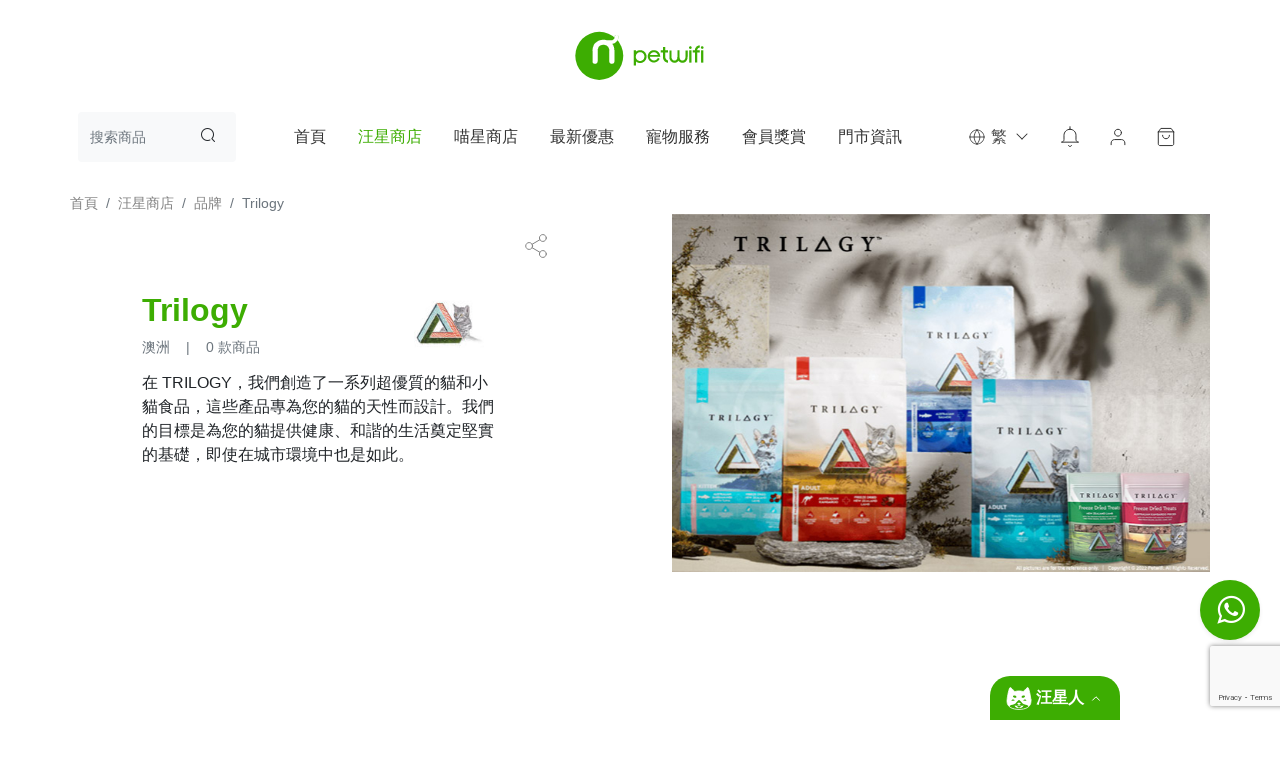

--- FILE ---
content_type: text/html;charset=UTF-8
request_url: https://www.petwifi.pet/dog/shop/brand/240
body_size: 71903
content:
<!DOCTYPE html>
<html lang="zh_HK">
<head>
    <script type="text/javascript">
        const _PLSL = "zhHk";
        const _PRD = "https:\/\/www.petwifi.pet";
        const _PETWIFI_DOMAIN = "https:\/\/retail.qn.cdn.petwifi.pet\/";
        const _DOMAIN = "https:\/\/www.petwifi.pet\/dog";
    </script>
<!--    <meta http-equiv="Content-Security-Policy" content="upgrade-insecure-requests">-->
    
        
    
    
    
    <meta charset="utf-8"/>
    <meta name="viewport" content="width=device-width,initial-scale=1.0,maximum-scale=1.0,user-scalable=0,viewport-fit=cover,shrink-to-fit=no"/>
    <meta http-equiv="X-UA-Compatible" content="IE=edge,chrome=1"/>
<!--    <meta name="apple-itunes-app" content="app-id=1592819090" />-->
    
    <title>Trilogy-汪星人-品牌詳情-Petwifi</title>
    <meta name="keywords" content="Trilogy,汪星人,Petwifi,品牌詳情"/>
    <meta name="description" content="在 TRILOGY，我們創造了一系列超優質的貓和小貓食品，這些產品專為您的貓的天性而設計。我們的目標是為您的貓提供健康、和諧的生活奠定堅實的基礎，即使在城市環境中也是如此。"/>
    <meta name="referrer" content="no-referrer-when-downgrade">
    <meta itemprop="name" content="Trilogy-汪星人-品牌詳情-Petwifi"/>
    <meta itemprop="description" content="在 TRILOGY，我們創造了一系列超優質的貓和小貓食品，這些產品專為您的貓的天性而設計。我們的目標是為您的貓提供健康、和諧的生活奠定堅實的基礎，即使在城市環境中也是如此。"/>
    <meta itemprop="image" content="https://retail.qn.cdn.petwifi.pet/prod/goodsImage/1644563643400.jpeg!avatar.512"/>
    
    <meta property="og:type" content="product.group">
    <meta property="og:title" content="Trilogy-汪星人-品牌詳情-Petwifi"/>
    <meta property="og:url" content="http://www.petwifi.pet/dog/shop/brand/240">
    <meta property="og:image" content="https://retail.qn.cdn.petwifi.pet/prod/goodsImage/1644563643400.jpeg!avatar.512"/>
    <meta property="og:image:alt" content="Trilogy-汪星人-品牌詳情-Petwifi"/>
    <meta property="og:description" content="在 TRILOGY，我們創造了一系列超優質的貓和小貓食品，這些產品專為您的貓的天性而設計。我們的目標是為您的貓提供健康、和諧的生活奠定堅實的基礎，即使在城市環境中也是如此。"/>
    
    
    <meta property="og:site_name" content="Petwifi" />
    <meta property="fb:app_id" content="364763991918181" />
    <meta name="twitter:card" content="summary_large_image"/>
    <meta name="twitter:title" content="Trilogy-汪星人-品牌詳情-Petwifi"/>
    <meta name="twitter:description" content="在 TRILOGY，我們創造了一系列超優質的貓和小貓食品，這些產品專為您的貓的天性而設計。我們的目標是為您的貓提供健康、和諧的生活奠定堅實的基礎，即使在城市環境中也是如此。"/>
    <meta name="twitter:image" content="https://retail.qn.cdn.petwifi.pet/prod/goodsImage/1644563643400.jpeg!avatar.512"/>
    
        
    <script type="text/javascript">
        const default_img = '[data-uri]';
        const default_avatar = '[data-uri]';
        const default_banner = '[data-uri]';
        const default_brand_img = '[data-uri]';
        const default_ad_img = '[data-uri]';
        const default_service_type_cover_img = '[data-uri]';
        const lazyload_default = '.lazyload_default';
        const lazyload_avatar = '.lazyload_avatar';
        const lazyload_banner = '.lazyload_banner';
        const lazyload_brand = '.lazyload_brand';
        const lazyload_ad = '.lazyload_ad';
        const lazyload_service_type_cover = '.lazyload_service_type_cover';
    </script>
    <script src="https://www.petwifi.pet/static/assets/js/jquery@1.12.4.min.js"></script>
    <link rel="icon" href="https://www.petwifi.pet/static/assets/img/petwifi_logo_no_text.png" type="image/x-icon"/>
    <link rel="stylesheet" href="https://www.petwifi.pet/static/assets/bootstrap-4.6.1/css/bootstrap.min.css"/>
    <link rel="stylesheet" href="https://www.petwifi.pet/static/assets/boostrap-validator-0.5.3/css/bootstrapValidator.min.css">
    <link rel="stylesheet" href="https://www.petwifi.pet/static/assets/jquery-toast-1.3.2/jquery.toast.min.css">
    <link rel="stylesheet" href="https://cdnjs.cloudflare.com/ajax/libs/font-awesome/4.7.0/css/font-awesome.min.css" type="text/css"/>
    <link rel="stylesheet" href="https://www.petwifi.pet/static/assets/iconfont/iconfont.css"/>
    <script async src="https://connect.facebook.net/en_US/fbevents.js"></script>
    

    <link rel="stylesheet" href="https://www.petwifi.pet/static/assets/css/common.css"/>
    
    <link rel="stylesheet" href="https://www.petwifi.pet/static/assets/css/brand-detail.css">
    
    
    
    
    
    <link rel="stylesheet" href="https://www.petwifi.pet/static/assets/css/list.css">
    
    
    
    
    
    
    
    
    
    
    
    
    
    
    
    
    
    
    
    
    <script src="https://www.petwifi.pet/static/assets/iconfont/iconfont.js"></script>
<!--    <th:block th:if="${#strings.contains(PRD,'petwifi.shop') or #strings.contains(PRD,'petwifi.pet')}">-->
        <!-- Global site tag (gtag.js) - Google Analytics -->
        <script async src="https://www.googletagmanager.com/gtag/js?id=G-MMHCNKMH89"></script>
        <script>
            window.dataLayer = window.dataLayer || [];
            function gtag(){dataLayer.push(arguments);}
            gtag('js', new Date());
            gtag('config', 'G-MMHCNKMH89');
        </script>
        <!-- Google Tag Manager -->
        <script>(function(w,d,s,l,i){w[l]=w[l]||[];w[l].push({'gtm.start':
                new Date().getTime(),event:'gtm.js'});var f=d.getElementsByTagName(s)[0],
            j=d.createElement(s),dl=l!='dataLayer'?'&l='+l:'';j.async=true;j.src=
            'https://www.googletagmanager.com/gtm.js?id='+i+dl;f.parentNode.insertBefore(j,f);
        })(window,document,'script','dataLayer','GTM-W7VTNPX');</script>
        <!-- End Google Tag Manager -->
<!--    </th:block>-->



    <!-- Facebook Pixel Code -->
    <script>
        !function(f,b,e,v,n,t,s){if(f.fbq)return;n=f.fbq=function(){n.callMethod?
            n.callMethod.apply(n,arguments):n.queue.push(arguments)};if(!f._fbq)f._fbq=n;
            n.push=n;n.loaded=!0;n.version='2.0';n.queue=[];t=b.createElement(e);t.async=!0;
            t.src=v;s=b.getElementsByTagName(e)[0];s.parentNode.insertBefore(t,s)}(window,
            document,'script','https://connect.facebook.net/en_US/fbevents.js');
        // Insert Your Facebook Pixel ID below.
        fbq('init', '364763991918181');
        fbq('track', 'PageView');
    </script>
    <!-- Insert Your Facebook Pixel ID below. -->
    <noscript><img height="1" width="1" style="display:none" src="https://www.facebook.com/tr?id=364763991918181&amp;ev=PageView&amp;noscript=1"/></noscript>
    <!-- End Facebook Pixel Code -->

    <script src="https://www.google.com/recaptcha/enterprise.js?render=6Lcd4zEnAAAAACpf-lzPc5F__cpExr4S8ErixV77"></script>
</head>

<body data-spy="scroll" data-target="#list-main-nav" data-offset="0">

<header>

    

    <div class="petwifi-logo d-none d-md-block text-center" style="margin-top: 30px;margin-bottom: 15px">
        <a href="https://www.petwifi.pet">
            <img height="51" src="https://www.petwifi.pet/static/assets/img/petwifi-h-logo.svg" alt="Petwifi Logo">
        </a>
    </div>

    <div id="petwifi-main-nav-after" style="height: 0;"></div>
    <div id="petwifi-main-nav" >
        <!-- PC log+nav start -->
        <nav class="navbar navbar-expand-md navbar-light pt-3 pb-3 d-md-block d-none bg-white">
            <div class="container position-relative">
                <div class="nav-bar-left-search position-relative" style="max-width:178px;width:12.36vw;">
                    <input type="text" class="petwifi-search-input form-control bg-gray-100 border-0 pr-5 font-size-sm" data-search-type="goods"
                           placeholder="搜索商品"
                           style="height: 50px;cursor: pointer"
                           data-target="#topSearchModal"/>
                    <span class="iconfont icon-search position-absolute" style="right:20px;top:11px"></span>
                </div>
                <div id="navbar" class="nav-bar-middle-menu justify-content-center align-items-center">
                    <!-- nav start -->
                    <ul class="navbar-nav" style="line-height: 100%";>
                        <li class="nav-item mr-xl-4 mr-lg-2 mr-md-0" style="cursor: pointer">
                            <a class="nav-link pet-nav-item-text px-md-1" href="https://www.petwifi.pet">首頁</a>
                        </li>
                        <li class="nav-item mr-xl-4 mr-lg-2 mr-md-0" style="cursor: pointer">
                            <a class="nav-link pet-nav-item-text px-md-1 text-primary" href="https://www.petwifi.pet/dog/shop/list">汪星商店</a>
                        </li>
                        <li class="nav-item mr-xl-4 mr-lg-2 mr-md-0" style="cursor: pointer">
                            <a class="nav-link pet-nav-item-text px-md-1"  href="https://www.petwifi.pet/cat/shop/list">喵星商店</a>
                        </li>
                        <li class="nav-item mr-xl-4 mr-lg-2 mr-md-0 the-latest-preferential btn-group" style="cursor: pointer"  >
                            <a class="nav-link pet-nav-item-text px-md-1" href="https://www.petwifi.pet/market-activities">最新優惠</a>
                        </li>
                        <li class="nav-item mr-xl-4 mr-lg-2 mr-md-0" style="font-size: 14px">
                            <a class="nav-link pet-nav-item-text px-md-1" href="https://www.petwifi.pet/pet-service">寵物服務</a>
                        </li>
                        <li class="nav-item mr-xl-4 mr-lg-2 mr-md-0">
                            <a class="nav-link pet-nav-item-text px-md-1" href="https://www.petwifi.pet/pet-point-rewards">會員獎賞</a>
                        </li>
                        <li class="nav-item">
                            <a class="nav-link pet-nav-item-text px-md-1" href="https://www.petwifi.pet/store-consultation">門市資訊</a>
                        </li>
                    </ul>
                    <!-- nav end -->
                </div>
                <div class="nav-bar-right-menu">
                    <!-- nav start -->
                    <ul class="navbar-nav">
                        <li class="nav-item dropdown mr-xl-4 mr-lg-2">
                            <a href="#" class="nav-link dropdown-toggle d-flex align-items-center" data-toggle="dropdown" role="button" aria-haspopup="true" aria-expanded="false">
                                <svg class="pr-1"  width="24" height="24" viewBox="0 0 24 24"  fill="none" xmlns="http://www.w3.org/2000/svg">
                                    <path d="M20.5 12C20.5 16.6944 16.6944 20.5 12 20.5M20.5 12C20.5 7.30558 16.6944 3.5 12 3.5M20.5 12H3.5M12 20.5C7.30558 20.5 3.5 16.6944 3.5 12M12 20.5C14.1261 18.1724 15.3343 15.1518 15.4 12C15.3343 8.84823 14.1261 5.8276 12 3.5M12 20.5C9.87391 18.1724 8.66566 15.1518 8.6 12C8.66566 8.84823 9.87391 5.8276 12 3.5M3.5 12C3.5 7.30558 7.30558 3.5 12 3.5" stroke="#333333" stroke-linecap="round" stroke-linejoin="round"/>
                                </svg>
                                <span class="pr-1">繁</span>
                            </a>
                            <div class="dropdown-menu font-size-xs">
                                <a class="dropdown-item py-2 py-md-1 active" data-lang="zh_HK" href="https://www.petwifi.pet/lang/zh_HK">繁體中文</a>
                                <a class="dropdown-item py-2 py-md-1" data-lang="en_US" href="https://www.petwifi.pet/lang/en_US">English</a>
                                <a class="dropdown-item py-2 py-md-1" data-lang="zh_CN" href="https://www.petwifi.pet/lang/zh_CN">简体中文</a>
                            </div>
                        </li>
                        <li class="nav-item mr-xl-4 mr-lg-2 align-self-center position-relative">
                            <a style="color:#000;cursor:pointer" id="navbar-new-message-alert-icon" data-hit="暫無消息"  data-count="0">
                                <svg width="24" height="24" viewBox="0 0 24 24" fill="none" xmlns="http://www.w3.org/2000/svg">
                                    <path d="M11.9999 4.2853C10.4086 4.2853 8.88247 4.91744 7.75725 6.04266C6.63204 7.16787 5.9999 8.694 5.9999 10.2853V14.571C5.9999 15.253 5.72898 15.907 5.24674 16.3893C4.7645 16.8715 4.11045 17.1424 3.42847 17.1424H20.5713C19.8893 17.1424 19.2353 16.8715 18.753 16.3893C18.2708 15.907 17.9999 15.253 17.9999 14.571V10.2853C17.9999 8.694 17.3678 7.16787 16.2425 6.04266C15.1173 4.91744 13.5912 4.2853 11.9999 4.2853ZM11.9999 4.2853V1.71387M13.4828 20.571C13.3321 20.8308 13.1158 21.0464 12.8555 21.1963C12.5953 21.3462 12.3002 21.4251 11.9999 21.4251C11.6996 21.4251 11.4045 21.3462 11.1443 21.1963C10.884 21.0464 10.6677 20.8308 10.517 20.571" stroke="#333333" stroke-linecap="round" stroke-linejoin="round"></path>
                                </svg>
                            </a>
                            
                        </li>
                        
                        <li class="nav-item mr-xl-4 mr-lg-2 align-self-center">
                            <a href="https://www.petwifi.pet/member/login" >
                                <svg width="24" height="24" viewBox="0 0 24 24" fill="none" xmlns="http://www.w3.org/2000/svg"><path d="M18.8569 19.7143V18.0001C18.8569 17.0907 18.4956 16.2187 17.8527 15.5757C17.2097 14.9327 16.3376 14.5715 15.4283 14.5715H8.57115C7.66184 14.5715 6.78977 14.9327 6.14678 15.5757C5.5038 16.2187 5.14258 17.0907 5.14258 18.0001V19.7143M15.4283 7.71434C15.4283 9.60789 13.8933 11.1429 11.9997 11.1429C10.1062 11.1429 8.57115 9.60789 8.57115 7.71434C8.57115 5.82079 10.1062 4.28577 11.9997 4.28577C13.8933 4.28577 15.4283 5.82079 15.4283 7.71434Z" stroke="#333333" stroke-linecap="round" stroke-linejoin="round"/></svg>
                            </a>
                        </li>
                        <li class="nav-item mr-xl-4 mr-lg-2 align-self-center navbar-shop-car-button" data-target="#shoppingCartShow">
                            <a style="color:#000;cursor:pointer">
                                <svg width="24" height="24" viewBox="0 0 24 24" fill="none" xmlns="http://www.w3.org/2000/svg">
                                    <path d="M4.28564 6.85728L6.85707 3.42871H17.1428L19.7142 6.85728M4.28564 6.85728V18.8573C4.28564 19.3119 4.46626 19.748 4.78775 20.0695C5.10924 20.391 5.54527 20.5716 5.99993 20.5716H17.9999C18.4546 20.5716 18.8906 20.391 19.2121 20.0695C19.5336 19.748 19.7142 19.3119 19.7142 18.8573V6.85728M4.28564 6.85728H19.7142M15.4285 10.2859C15.4285 11.1952 15.0673 12.0672 14.4243 12.7102C13.7813 13.3532 12.9092 13.7144 11.9999 13.7144C11.0906 13.7144 10.2185 13.3532 9.57556 12.7102C8.93258 12.0672 8.57136 11.1952 8.57136 10.2859" stroke="#333333" stroke-linecap="round" stroke-linejoin="round"/>
                                </svg>
                                <span class="nab-bar-shop-car-count d-none">
                                    (<span class="petwifi-member-cart-count_"></span>)
                                </span>
                            </a>
                        </li>
                    </ul>
                    <!-- nav end -->
                </div>

                <!--                消息提示 start-->
                <div class="navbar-new-message-alert common-alert-view">
                    
                </div>
            </div>
        </nav>
        <!-- PC log+nav end -->

        <!-- mobile nav start-->
        <div class="d-md-none d-block container-fluid d-flex flex-row align-items-center position-relative" style="height: 83px;background-color:white;">
            <div class="container ml-3">
                <a href="https://www.petwifi.pet">
                    <img class="d-block" height="51" src="https://www.petwifi.pet/static/assets/img/petwifi-h-logo.svg" alt="Petwifi Logo">
                </a>
            </div>
            <div class="container" style="height: 83px">
                <ul class="list-unstyled list-inline text-right mr-2" style="line-height:83px">
                    <li class="list-inline-item position-relative">
                        <a class="position-relative" style="color:#000;cursor:pointer" id="mobile-navbar-new-message-alert-button" data-hit="暫無消息" data-count="0">
                            <svg width="24" height="24" viewBox="0 0 24 24" fill="none" xmlns="http://www.w3.org/2000/svg">
                                <path d="M11.9999 4.2853C10.4086 4.2853 8.88247 4.91744 7.75725 6.04266C6.63204 7.16787 5.9999 8.694 5.9999 10.2853V14.571C5.9999 15.253 5.72898 15.907 5.24674 16.3893C4.7645 16.8715 4.11045 17.1424 3.42847 17.1424H20.5713C19.8893 17.1424 19.2353 16.8715 18.753 16.3893C18.2708 15.907 17.9999 15.253 17.9999 14.571V10.2853C17.9999 8.694 17.3678 7.16787 16.2425 6.04266C15.1173 4.91744 13.5912 4.2853 11.9999 4.2853ZM11.9999 4.2853V1.71387M13.4828 20.571C13.3321 20.8308 13.1158 21.0464 12.8555 21.1963C12.5953 21.3462 12.3002 21.4251 11.9999 21.4251C11.6996 21.4251 11.4045 21.3462 11.1443 21.1963C10.884 21.0464 10.6677 20.8308 10.517 20.571" stroke="#333333" stroke-linecap="round" stroke-linejoin="round"/>
                            </svg>
                        </a>
                        
                    </li>
                    <li class="list-inline-item navbar-shop-car-button" data-target="#shoppingCartShow">
                        <a style="color:#000;cursor:pointer">
                            <svg width="24" height="24" viewBox="0 0 24 24" fill="none" xmlns="http://www.w3.org/2000/svg">
                                <path d="M4.28564 6.85728L6.85707 3.42871H17.1428L19.7142 6.85728M4.28564 6.85728V18.8573C4.28564 19.3119 4.46626 19.748 4.78775 20.0695C5.10924 20.391 5.54527 20.5716 5.99993 20.5716H17.9999C18.4546 20.5716 18.8906 20.391 19.2121 20.0695C19.5336 19.748 19.7142 19.3119 19.7142 18.8573V6.85728M4.28564 6.85728H19.7142M15.4285 10.2859C15.4285 11.1952 15.0673 12.0672 14.4243 12.7102C13.7813 13.3532 12.9092 13.7144 11.9999 13.7144C11.0906 13.7144 10.2185 13.3532 9.57556 12.7102C8.93258 12.0672 8.57136 11.1952 8.57136 10.2859" stroke="#333333" stroke-linecap="round" stroke-linejoin="round"/>
                            </svg>
                            <span class="nab-bar-shop-car-count d-none">
                                (<span class="petwifi-member-cart-count_"></span>)
                            </span>
                        </a>
                    </li>
                    <li class="list-inline-item">
                        <div id="nav-menu" style="cursor: pointer;" data-target="#leftMenuShow">
                            <svg width="24" height="25" viewBox="0 0 24 25" fill="none" xmlns="http://www.w3.org/2000/svg">
                                <path d="M4.28577 12.5003H19.7143M4.28577 7.35742H19.7143M4.28577 17.6431H19.7143" stroke="#333333" stroke-linecap="round" stroke-linejoin="round"/>
                            </svg>
                        </div>
                    </li>
                </ul>
                <div class="mobile-navbar-new-message-alert common-alert-view">
                    
                </div>
            </div>
        </div>
        <!-- mobile nav end -->
    </div>


    <div id="list-main-nav" class="list-group d-none">
        <a class="list-group-item list-group-item-action" href="#petwifi-main-nav-after"></a>
    </div>

</header>
<section>
    <div class="common-floor_bg overflow-hidden d-none d-md-block">
        <div class="container p-0 position-relative overflow-hidden">
            <ol class="breadcrumb bg-transparent px-0">
                <li class="breadcrumb-item"><a href="https://www.petwifi.pet">首頁</a></li>
                <li class="breadcrumb-item">汪星商店</li>
                <li class="breadcrumb-item"><a href="https://www.petwifi.pet/dog/shop/brand">品牌</a></li>
                <li class="breadcrumb-item active">Trilogy</li>
            </ol>
            <div class="brand-head_brandImg_ ">
                <img class="brand-head_brandImg lazyload_brand" data-src="https://retail.qn.cdn.petwifi.pet/prod/goodsImage/1648111727346.jpeg" src="https://retail.qn.cdn.petwifi.pet/prod/goodsImage/1648111727346.jpeg"/>
            </div>
            <div class="brand-head_info p-xl-6 p-lg-4 p-3 position-relative">
                <div class="brand-head_title d-flex justify-content-between p-0">
                    <div class="brand-head_title__text">
                        <div class="font-size-xxxl text-primary font-weight-bold">Trilogy</div>
                        <div class="font-size-lg-sm text-secondary">
                            <span class="pr-3">澳洲</span>
                            <span>|</span>
                            <span class="pl-3">0 款商品</span>
                        </div>
                    </div>
                    <div>
                        <img width="70" height="70" class="brand-head_logo lazyload_default" data-src="https://retail.qn.cdn.petwifi.pet/prod/goodsImage/1644563643400.jpeg!avatar.96"
                             src="https://retail.qn.cdn.petwifi.pet/prod/goodsImage/1644563643400.jpeg!avatar.96"/>
                    </div>

                </div>
                <div class="brand-head_desc mb-4">在 TRILOGY，我們創造了一系列超優質的貓和小貓食品，這些產品專為您的貓的天性而設計。我們的目標是為您的貓提供健康、和諧的生活奠定堅實的基礎，即使在城市環境中也是如此。</div>
                <div class="ml-2  position-absolute" style="right:16px;top:16px;">
                    <button id="share-menu-button" type="button" class="btn border-0 shadow-none m-0 p-0">
                        <svg width="32" height="32" viewBox="0 0 32 32" fill="none" xmlns="http://www.w3.org/2000/svg">
                            <path d="M12.1029 17.7257L19.9086 22.2743M19.8972 9.7257L12.1029 14.2743M26.2858 7.99998C26.2858 9.89353 24.7508 11.4286 22.8572 11.4286C20.9637 11.4286 19.4286 9.89353 19.4286 7.99998C19.4286 6.10643 20.9637 4.57141 22.8572 4.57141C24.7508 4.57141 26.2858 6.10643 26.2858 7.99998ZM12.5715 16C12.5715 17.8935 11.0365 19.4286 9.14293 19.4286C7.24938 19.4286 5.71436 17.8935 5.71436 16C5.71436 14.1064 7.24938 12.5714 9.14293 12.5714C11.0365 12.5714 12.5715 14.1064 12.5715 16ZM26.2858 24C26.2858 25.8935 24.7508 27.4286 22.8572 27.4286C20.9637 27.4286 19.4286 25.8935 19.4286 24C19.4286 22.1064 20.9637 20.5714 22.8572 20.5714C24.7508 20.5714 26.2858 22.1064 26.2858 24Z" stroke="#828282" stroke-linecap="round" stroke-linejoin="round"/>
                        </svg>
                    </button>
                </div>
                <div class="container share-menu p-3 common-none back-dismiss" style="right: 20px;top: 50px">
                    <div class="row no-gutters justify-content-between mt-0">
                        <div class="share-menu-title">立即分享</div>
                        <div>
                            <button id="close-share-menu" type="button" class="btn border-0 shadow-none">
                                <span class="iconfont icon-close "></span>
                            </button>
                        </div>
                    </div>
                    <div class="row no-gutters mt-3 share-menu-item">
                        <button class="share-fb-link btn border-0 shadow-none m-0 pl-2" data-hit="操作成功">
                            <svg class="icon font-size-xxxl" aria-hidden="true" style="height: 32px;width: 32;">
                                <use xlink:href="#icon-facebook"></use>
                            </svg>
                        </button>
                        <button class="share-whatsapp-link btn border-0 shadow-none m-0 pl-2" data-hit="操作成功">
                            <svg class="icon font-size-xxxl" aria-hidden="true" style="height: 32px;width: 32;">
                                <use xlink:href="#icon-whatsapp1"></use>
                            </svg>
                        </button>
                        <button class="share-instagram-link btn border-0 shadow-none m-0 pl-2 d-none" data-hit="操作成功">
                            <svg class="icon font-size-xxxl" aria-hidden="true" style="height: 32px;width: 32;">
                                <use xlink:href="#icon-instagram"></use>
                            </svg>
                        </button>
                        <button class="copy-link btn border-0 shadow-none m-0 pl-2" data-hit="複製成功">
                            <svg class="icon font-size-xxxl" aria-hidden="true" style="height: 32px;width: 32;">
                                <use xlink:href="#icon-lianjie"></use>
                            </svg>
                        </button>
                    </div>
                </div>
            </div>
        </div>
    </div>
    <div class="common-floor_bg overflow-hidden d-block d-md-none">
        <div class="container p-0 position-relative overflow-hidden">
            <div class="mobile-brand-head_brandImg_ ">
                <img class="mobile-brand-head_brandImg lazyload_brand" data-src="https://retail.qn.cdn.petwifi.pet/prod/goodsImage/1648111727346.jpeg" src="https://retail.qn.cdn.petwifi.pet/prod/goodsImage/1648111727346.jpeg"/>
            </div>
            <div class="mobile-brand-head_info p-3">
                <div class="mobile-brand-head_title d-flex justify-content-between p-0 position-relative">
                    <div class="brand-head_title__text">
                        <div class="font-size-xxxl text-primary font-weight-bold">Trilogy</div>
                        <div class="font-size-lg-sm text-secondary">
                            <span class="pr-3">澳洲</span>
                            <span>|</span>
                            <span class="pl-3">0 款商品</span>
                        </div>
                    </div>
                    <div class="mr-5">
                        <img width="70" height="70" class="brand-head_logo lazyload_default" data-src="https://retail.qn.cdn.petwifi.pet/prod/goodsImage/1644563643400.jpeg!avatar.96"
                             src="https://retail.qn.cdn.petwifi.pet/prod/goodsImage/1644563643400.jpeg!avatar.96"/>
                    </div>
                    <div class="ml-2  position-absolute" style="right:8px;top:8px;">
                        <button id="share-menu-button" type="button" class="btn border-0 shadow-none m-0 p-0">
                            <svg width="32" height="32" viewBox="0 0 32 32" fill="none" xmlns="http://www.w3.org/2000/svg">
                                <path d="M12.1029 17.7257L19.9086 22.2743M19.8972 9.7257L12.1029 14.2743M26.2858 7.99998C26.2858 9.89353 24.7508 11.4286 22.8572 11.4286C20.9637 11.4286 19.4286 9.89353 19.4286 7.99998C19.4286 6.10643 20.9637 4.57141 22.8572 4.57141C24.7508 4.57141 26.2858 6.10643 26.2858 7.99998ZM12.5715 16C12.5715 17.8935 11.0365 19.4286 9.14293 19.4286C7.24938 19.4286 5.71436 17.8935 5.71436 16C5.71436 14.1064 7.24938 12.5714 9.14293 12.5714C11.0365 12.5714 12.5715 14.1064 12.5715 16ZM26.2858 24C26.2858 25.8935 24.7508 27.4286 22.8572 27.4286C20.9637 27.4286 19.4286 25.8935 19.4286 24C19.4286 22.1064 20.9637 20.5714 22.8572 20.5714C24.7508 20.5714 26.2858 22.1064 26.2858 24Z" stroke="#828282" stroke-linecap="round" stroke-linejoin="round"/>
                            </svg>
                        </button>
                    </div>
                    <div class="container share-menu p-3 common-none back-dismiss" style="right: 20px;top: 50px">
                        <div class="row no-gutters justify-content-between mt-0">
                            <div class="share-menu-title">立即分享</div>
                            <div>
                                <button id="close-share-menu" type="button" class="btn border-0 shadow-none">
                                    <span class="iconfont icon-close "></span>
                                </button>
                            </div>
                        </div>
                        <div class="row no-gutters mt-3 share-menu-item">
                            <button class="share-fb-link btn border-0 shadow-none m-0 pl-2" data-hit="操作成功">
                                <svg class="icon font-size-xxxl" aria-hidden="true" style="height: 32px;width: 32;">
                                    <use xlink:href="#icon-facebook"></use>
                                </svg>
                            </button>
                            <button class="share-whatsapp-link btn border-0 shadow-none m-0 pl-2" data-hit="操作成功">
                                <svg class="icon font-size-xxxl" aria-hidden="true" style="height: 32px;width: 32;">
                                    <use xlink:href="#icon-whatsapp1"></use>
                                </svg>
                            </button>
                            <button class="share-instagram-link btn border-0 shadow-none m-0 pl-2 d-none" data-hit="操作成功">
                                <svg class="icon font-size-xxxl" aria-hidden="true" style="height: 32px;width: 32;">
                                    <use xlink:href="#icon-instagram"></use>
                                </svg>
                            </button>
                            <button class="copy-link btn border-0 shadow-none m-0 pl-2" data-hit="複製成功">
                                <svg class="icon font-size-xxxl" aria-hidden="true" style="height: 32px;width: 32;">
                                    <use xlink:href="#icon-lianjie"></use>
                                </svg>
                            </button>
                        </div>
                    </div>
                </div>
                <div class="brand-head_desc mb-4">在 TRILOGY，我們創造了一系列超優質的貓和小貓食品，這些產品專為您的貓的天性而設計。我們的目標是為您的貓提供健康、和諧的生活奠定堅實的基礎，即使在城市環境中也是如此。</div>
            </div>
        </div>
    </div>
    <div class="common-floor_bg">
        <div class="container">
            <div class="row mt-4 mt-md-6">
                


                <!--                    小屏模式下的菜單 start-->
                
                <!--                    小屏模式下的菜單 end-->


                <div class="col-120 col-md-80 col-lg-90 col-xl-96">
                    
                    
                    <div class="card">
                        <div class="card-body" style="height: 600px">
                            <div class="py-6 text-center" style="margin-top: 150px">
                                <h4 class="text-secondary m-0">
                                    <span>暫無商品</span>
                                </h4>
                            </div>
                        </div>
                    </div>
                </div>
            </div>
        </div>
    </div>


    <div class="mobile-list-down-menu-mask common-mask common-hidden">
        <div class="mobile-list-down-menu">
            <div class="mobile-list-down-menu-close text-right">
                <button type="button" class="btn">
                    <svg width="24" height="24" viewBox="0 0 24 24" fill="none" xmlns="http://www.w3.org/2000/svg">
                        <path d="M17.1431 6.85718L6.85742 17.1429M6.85742 6.85718L17.1431 17.1429" stroke="#828282" stroke-linecap="round" stroke-linejoin="round"/>
                    </svg>
                </button>
            </div>
            <div class="">
                

                
            </div>
        </div>
    </div>

</section>
<footer>

    <div class="bg-primary text-left ">
        <div class="container pt-4 pb-5">
            <div class="row">
                <!--                logo-->
                <div class="col-xl-18 col-lg-25 col-md-26 col-120 pl-5 pl-md-0 pt-md-3 mt-md-3">
                    <a href="https://www.petwifi.pet">
                        <svg width="136" height="51" viewBox="0 0 136 51" fill="none" xmlns="http://www.w3.org/2000/svg">
                            <path d="M83.408 19.4218C79.7847 19.4218 76.843 22.371 76.843 26.0036C76.843 29.6361 79.7847 32.5854 83.408 32.5854C86.1345 32.5854 88.4663 30.9309 89.4708 28.5572L87.5336 27.5501C86.9237 29.2045 85.3094 30.4274 83.408 30.4274C81.148 30.4274 79.2825 28.701 79.0314 26.5071H82.7982H89.9731C89.9731 26.3632 90.0089 26.1834 90.0089 26.0395C89.9731 22.371 87.0314 19.4218 83.408 19.4218ZM79.2825 24.493C79.8923 22.8026 81.5067 21.6157 83.408 21.6157C85.3094 21.6157 86.9237 22.8026 87.5336 24.493H79.2825Z" fill="white"/>
                            <path d="M73.4708 21.256C71.8565 19.6735 69.7399 19.4218 68.843 19.4218C67.8026 19.4218 66.6188 19.6376 65.5784 20.213C64.8251 20.6086 64.2511 21.1481 64.2511 21.1481V19.6375H62.0269V35.7504H64.2511V31.3985C64.2511 31.3985 65.0403 32.1538 66.1524 32.5854C67.121 32.981 68.0179 33.1249 68.8789 33.0889C70.6009 33.0889 72.3587 32.3336 73.5784 31.0748C74.9417 29.6721 75.7668 27.8738 75.5874 25.6799C75.5156 24.8886 75.3004 23.0543 73.4708 21.256ZM72.6457 28.6291C72.2152 29.3844 71.6771 29.9598 70.9596 30.3555C70.278 30.7511 69.4887 30.9669 68.6995 30.9669C67.9103 30.9669 67.121 30.7511 66.4035 30.3555C65.6861 29.9598 65.1121 29.3844 64.7174 28.701C64.3228 28.0177 64.1435 27.1904 64.1435 26.3273C64.1435 24.9605 64.5739 23.8456 65.4708 22.9464C66.3677 22.0473 67.408 21.5797 68.7354 21.5797C69.5605 21.5797 70.3139 21.7955 71.0313 22.1911C71.713 22.5868 72.287 23.1622 72.6816 23.9175C73.1121 24.6728 73.2914 25.4281 73.2914 26.2553C73.2914 27.0825 73.0762 27.8738 72.6457 28.6291Z" fill="white"/>
                            <path d="M134.565 18.127C134.959 18.127 135.282 17.9832 135.569 17.6955C135.856 17.4077 136 17.084 136 16.6884C136 16.2928 135.856 15.9691 135.569 15.6813C135.282 15.3936 134.959 15.2498 134.565 15.2498C134.17 15.2498 133.847 15.3936 133.56 15.6813C133.273 15.9691 133.13 16.2928 133.13 16.6884C133.13 17.084 133.273 17.4077 133.56 17.6955C133.811 17.9832 134.17 18.127 134.565 18.127Z" fill="white"/>
                            <path d="M135.749 19.6016H133.345V32.6932H135.749V19.6016Z" fill="white"/>
                            <path d="M121.973 15.2856C121.578 15.2856 121.256 15.4295 120.969 15.7172C120.682 16.005 120.538 16.3287 120.538 16.7243C120.538 17.1199 120.682 17.4436 120.969 17.7313C121.256 18.0191 121.578 18.1629 121.973 18.1629C122.368 18.1629 122.691 18.0191 122.978 17.7313C123.265 17.4436 123.408 17.1199 123.408 16.7243C123.408 16.3287 123.265 16.005 122.978 15.7172C122.726 15.4295 122.368 15.2856 121.973 15.2856Z" fill="white"/>
                            <path d="M123.193 19.6016H120.789V32.6932H123.193V19.6016Z" fill="white"/>
                            <path d="M126.816 19.3858V19.6016H124.592V22.0113H126.816V32.5494H129.255V22.0113H131.982V19.6016H129.255V19.3858C129.255 19.2419 129.327 18.127 130.583 17.2278C131.013 16.9401 131.516 16.7603 131.982 16.6524V14.3146C131.013 14.4225 129.865 14.7102 128.861 15.4655C126.637 17.1919 126.816 19.2779 126.816 19.3858Z" fill="white"/>
                            <path d="M116.807 24.6369C116.807 26.3273 116.771 27.766 116.592 28.2695C116.341 29.0248 116.018 29.4923 115.336 29.9599C115.013 30.1757 114.332 30.4275 113.794 30.4275C113.112 30.4275 112.502 30.3196 112 30.0318C111.283 29.6002 110.744 28.6292 110.637 27.766C110.565 27.1186 110.601 26.2194 110.601 24.6369V19.6736H108.269V24.6369C108.269 26.3273 108.233 27.8019 108.054 28.3414C107.803 29.0967 107.48 29.4923 106.798 29.9599C106.475 30.1757 105.83 30.4634 105.22 30.4634C104.502 30.4634 103.928 30.2476 103.534 29.9959C102.852 29.5283 102.457 29.0607 102.206 28.2695C102.027 27.694 101.991 26.2914 101.991 24.7088V19.7455H99.8027V24.9246C99.8027 27.2265 99.8027 28.5932 100.305 29.6362C100.771 30.6792 101.632 31.6143 102.673 32.1898C103.175 32.4775 104.108 32.8372 105.292 32.8372C106.44 32.8372 107.336 32.4775 107.803 32.1898C108.448 31.7942 109.022 31.2906 109.489 30.7152C109.919 31.3626 110.457 31.7942 111.175 32.2258C111.677 32.5135 112.682 32.8732 113.722 32.8732C114.727 32.8732 115.803 32.4775 116.269 32.1898C117.202 31.6143 117.955 30.895 118.422 29.852C118.888 28.809 119.139 28.2335 119.139 25.0685V19.7455H116.807V24.6369Z" fill="white"/>
                            <path d="M95.4978 16.2208H93.0224V19.6376H90.4753V21.9754H93.0224V27.5142C93.0583 27.9818 93.0583 29.816 95.0673 31.5064C96.1435 32.4056 97.3632 32.6933 98.296 32.8012V30.4275C97.9372 30.3196 97.5785 30.1397 97.148 29.852C95.8924 28.9528 95.4978 27.694 95.4978 27.3344V21.9394H98.4036V19.6016H95.4978V16.2208Z" fill="white"/>
                            <path d="M25.435 51C39.4823 51 50.87 39.5833 50.87 25.5C50.87 11.4167 39.4823 0 25.435 0C11.3876 0 0 11.4167 0 25.5C0 39.5833 11.3876 51 25.435 51Z" fill="white"/>
                            <path d="M38.7804 34.1319C37.2736 34.1319 36.018 32.981 35.9822 31.5423C35.9822 31.5063 35.9822 31.5063 35.9822 31.4704V31.4344V21.6157C35.9822 20.2849 36.018 17.5155 34.7983 16.0769C33.1481 14.1347 31.3544 13.8829 30.1346 13.8829C29.9911 13.8829 29.8835 13.8829 29.7759 13.8829H29.74C29.6683 13.8829 29.5965 13.8829 29.5248 13.8829C29.2378 13.8829 26.6907 13.9189 25.184 15.6093C24.1077 16.8322 23.7131 19.2419 23.7131 21.0762V31.4704C23.7131 31.5063 23.7131 31.5423 23.7131 31.5783C23.6414 33.0169 22.4216 34.1319 20.9149 34.1319C19.3723 34.1319 18.1167 32.945 18.1167 31.4704C18.1167 31.3984 18.1167 31.3625 18.1167 31.2905V21.4358C18.1167 19.8533 18.3319 14.4584 20.9508 12.0127C23.6772 9.49506 26.2961 8.41608 29.6683 8.41608C31.0315 8.41608 32.2154 8.55994 33.3992 8.9196H38.2423C39.2826 8.9196 40.0001 8.66784 41.0046 7.40902C41.6145 6.61777 41.6503 5.39492 41.6503 5.25105C41.6503 5.21509 41.6503 5.17912 41.6503 5.17912C41.8297 4.10014 42.6548 3.34485 43.6952 3.34485C43.731 3.34485 43.8028 3.34485 43.8387 3.34485C44.879 3.41678 45.6324 4.27997 45.6324 5.39492C45.6324 5.43089 45.6324 5.61072 45.6324 5.61072C45.5248 7.48096 44.9508 9.06347 43.8745 10.3582C42.2602 12.3004 40.3947 12.696 39.2826 12.732C41.5427 15.5733 41.5068 19.7454 41.5068 21.3279V21.6157V31.4344V31.4704V31.5063C41.5427 32.945 40.2871 34.1319 38.7804 34.1319Z" fill="#3DAD02"/>
                            <path d="M43.7669 3.38085C43.8028 3.38085 43.8745 3.38085 43.9104 3.38085C44.9149 3.45278 45.6324 4.28 45.6324 5.35899C45.6324 5.39495 45.6324 5.57478 45.6324 5.57478C45.5248 7.40906 44.9508 9.02753 43.9104 10.2863C42.2243 12.3364 40.1795 12.6241 39.2467 12.6601C41.5786 15.4655 41.5427 19.6735 41.5427 21.328V21.6157V31.4344C41.5427 31.4344 41.5427 31.4344 41.5427 31.4704V31.5064C41.5068 32.9091 40.2871 34.024 38.8162 34.024C37.3454 34.024 36.1257 32.9091 36.0898 31.5064C36.0898 31.4704 36.0898 31.4704 36.0898 31.4344V31.3985V21.5797C36.0898 20.249 36.1257 17.4436 34.9059 16.005C33.1839 13.9909 31.3185 13.811 30.1705 13.811C30.027 13.811 29.9194 13.811 29.8118 13.811C29.7041 13.811 29.6324 13.811 29.5606 13.811C29.2736 13.811 26.6907 13.847 25.1839 15.5734C24.0718 16.8322 23.6772 19.2419 23.6772 21.1122V31.4704C23.6772 31.5064 23.6772 31.5423 23.6772 31.5783C23.6055 32.945 22.4216 34.06 20.9508 34.06C19.444 34.06 18.2243 32.9091 18.2243 31.4704C18.2243 31.3985 18.2243 31.3625 18.2243 31.2906V21.4359C18.2243 19.8533 18.4396 14.4944 21.0584 12.0487C23.7848 9.53106 26.3678 8.45207 29.74 8.45207C30.7804 8.45207 32.036 8.52401 33.4709 8.9556H38.3499C39.4261 8.9556 40.1436 8.70384 41.1839 7.40906C41.8297 6.6178 41.8297 5.35899 41.8297 5.21512C41.8297 5.17915 41.8297 5.17915 41.8297 5.14319C41.9732 4.10017 42.7624 3.38085 43.7669 3.38085ZM43.7669 3.27295C42.6907 3.27295 41.8297 4.02824 41.6503 5.14319C41.6503 5.17915 41.6503 5.21512 41.6503 5.25109C41.6503 5.39495 41.6144 6.58183 41.0405 7.37309C40.036 8.63191 39.3544 8.88367 38.314 8.88367H33.4709C32.2871 8.52401 31.1032 8.38014 29.74 8.38014C26.3319 8.38014 23.7131 9.45913 20.9508 12.0127C18.2961 14.4944 18.0808 19.8893 18.0808 21.4718V31.3265C18.0808 31.3985 18.0808 31.4344 18.0808 31.5064C18.0808 33.017 19.3723 34.2398 20.9508 34.2398C22.4934 34.2398 23.749 33.0889 23.8207 31.6143C23.8207 31.5783 23.8207 31.5423 23.8207 31.5064V21.1122C23.8207 19.2779 24.2153 16.9041 25.2916 15.6813C26.7624 14.0268 29.3095 13.9549 29.5606 13.9549C29.6324 13.9549 29.7041 13.9549 29.7759 13.9549H29.8118C29.9194 13.9549 30.0629 13.9549 30.1705 13.9549C31.3544 13.9549 33.1481 14.1707 34.7983 16.1129C35.9822 17.5515 35.9822 20.2849 35.9463 21.6157V31.4344V31.4704C35.9463 31.5064 35.9463 31.5064 35.9463 31.5423C35.9822 33.017 37.2736 34.2038 38.8162 34.2038C40.3588 34.2038 41.6503 33.017 41.6862 31.5423C41.6862 31.5064 41.6862 31.5064 41.6862 31.4704V31.4344V21.6517V21.3639C41.6862 19.7814 41.7221 15.6813 39.5337 12.8399C40.6458 12.768 42.4754 12.3364 44.018 10.4302C45.0943 9.13543 45.6683 7.51695 45.7759 5.64671V5.43092C45.7759 4.28 44.9866 3.38085 43.9463 3.30892C43.8745 3.27295 43.8387 3.27295 43.7669 3.27295Z" fill="white"/>
                        </svg>
                    </a>
                </div>
                <!--                关于我们-->
                <div class="col-xl-17 col-lg-15 col-md-14  col-60 pl-5 pl-md-0 pt-3">
                    <ul class="list-unstyled mt-3">
                        <li class="mt-4" style="font-size: 14px">
                            <a href="https://www.petwifi.pet/about-us" class="text-truncate text-white">關於我們</a>
                        </li>
                        <li class="mt-4" style="font-size: 14px">
                            <a href="https://www.petwifi.pet/faqs" class="text-truncate text-white text-wrap">常見問題</a>
                        </li>
                        <li class="mt-4" style="font-size: 14px">
                            <a href="https://www.petwifi.pet/pet-point-rewards" class="text-truncate text-white text-wrap">會員獎賞</a>
                        </li>
                        <li class="mt-4" style="font-size: 14px">
                            <a href="https://www.petwifi.pet/member/login" class="text-truncate text-white text-wrap">登錄/登記</a>
                        </li>
                    </ul>
                </div>
                <!--              mobile 专用-->
                <div class="d-block d-md-none col-xl-15 col-lg-15 pl-5 pl-md-0 col-md-14 col-60">
                    <!--                追踪我们-->
                    <div class="col-xl-15 col-lg-15 col-md-14 col-60 pt-3">
                        <ul class="list-unstyled mt-3">
                            <li class="mt-4" style="font-size:14px">
                                <span class="text-truncate text-white ">追蹤我們</span>
                            </li>
                            <li class="mt-4 d-inline-block" style="width: 120px">
                                <a  href="https://www.facebook.com/petwifi/" target="_blank" class="text-truncate text-white">
                                    <svg width="26" height="26" viewBox="0 0 26 26" fill="none" xmlns="http://www.w3.org/2000/svg">
                                        <rect x="0.5" y="0.5" width="25" height="25" rx="12.5" stroke="white"/>
                                        <path d="M13.8681 21.6666V13.7601H16.522L16.9194 10.6787H13.8681V8.7114C13.8681 7.81931 14.1159 7.2113 15.3952 7.2113L17.0269 7.21054V4.45466C16.7446 4.41724 15.7761 4.33337 14.6493 4.33337C12.2968 4.33337 10.6862 5.76928 10.6862 8.40639V10.6788H8.02539V13.7601H10.6861V21.6667L13.8681 21.6666Z" fill="white"/>
                                    </svg>
                                </a>
                                <a href="https://www.instagram.com/petwifio2oshop/"  target="_blank"  class="text-truncate text-white ml-2">
                                    <svg width="28" height="28" viewBox="0 0 28 28" fill="none" xmlns="http://www.w3.org/2000/svg">
                                        <rect x="1" y="1" width="26" height="26" rx="13" stroke="white"/>
                                        <path d="M11.2923 14C11.2923 12.5043 12.5045 11.2915 14.0002 11.2915C15.496 11.2915 16.7088 12.5043 16.7088 14C16.7088 15.4957 15.496 16.7085 14.0002 16.7085C12.5045 16.7085 11.2923 15.4957 11.2923 14ZM9.82815 14C9.82815 16.3042 11.696 18.1721 14.0002 18.1721C16.3045 18.1721 18.1723 16.3042 18.1723 14C18.1723 11.6958 16.3045 9.82791 14.0002 9.82791C11.696 9.82791 9.82815 11.6958 9.82815 14ZM17.3625 9.66249C17.3624 9.85532 17.4195 10.0439 17.5266 10.2042C17.6337 10.3646 17.7859 10.4896 17.964 10.5635C18.1421 10.6374 18.3382 10.6568 18.5273 10.6192C18.7165 10.5817 18.8902 10.4889 19.0267 10.3526C19.1631 10.2163 19.256 10.0426 19.2937 9.85347C19.3314 9.66435 19.3122 9.46831 19.2384 9.29012C19.1647 9.11193 19.0398 8.95961 18.8795 8.85241C18.7192 8.74521 18.5307 8.68795 18.3379 8.68788H18.3375C18.079 8.688 17.8312 8.7907 17.6483 8.97344C17.4655 9.15618 17.3627 9.404 17.3625 9.66249ZM10.7177 20.6136C9.92559 20.5775 9.49503 20.4455 9.2089 20.3341C8.82956 20.1864 8.5589 20.0105 8.27433 19.7263C7.98976 19.4421 7.81361 19.1717 7.66658 18.7924C7.55504 18.5064 7.42309 18.0757 7.38708 17.2835C7.34769 16.4271 7.33982 16.1698 7.33982 14.0001C7.33982 11.8303 7.34834 11.5737 7.38708 10.7166C7.42315 9.92444 7.55608 9.49459 7.66658 9.20774C7.81426 8.8284 7.99015 8.55775 8.27433 8.27318C8.55851 7.98861 8.82891 7.81246 9.2089 7.66543C9.4949 7.55389 9.92559 7.42193 10.7177 7.38593C11.5742 7.34653 11.8315 7.33867 14.0002 7.33867C16.169 7.33867 16.4266 7.34719 17.2837 7.38593C18.0759 7.422 18.5057 7.55493 18.7926 7.66543C19.1719 7.81246 19.4426 7.989 19.7271 8.27318C20.0117 8.55736 20.1872 8.8284 20.3349 9.20774C20.4464 9.49374 20.5784 9.92444 20.6144 10.7166C20.6538 11.5737 20.6616 11.8303 20.6616 14.0001C20.6616 16.1698 20.6538 16.4264 20.6144 17.2835C20.5783 18.0757 20.4457 18.5063 20.3349 18.7924C20.1872 19.1717 20.0113 19.4424 19.7271 19.7263C19.443 20.0102 19.1719 20.1864 18.7926 20.3341C18.5066 20.4456 18.0759 20.5775 17.2837 20.6136C16.4273 20.6529 16.17 20.6608 14.0002 20.6608C11.8305 20.6608 11.5739 20.6529 10.7177 20.6136ZM10.6505 5.92421C9.78551 5.9636 9.19447 6.10074 8.6783 6.3016C8.14374 6.50901 7.69121 6.78728 7.23901 7.23877C6.7868 7.69026 6.50925 8.1435 6.30184 8.67806C6.10099 9.19455 5.96384 9.78527 5.92445 10.6502C5.88441 11.5165 5.87524 11.7935 5.87524 14C5.87524 16.2065 5.88441 16.4835 5.92445 17.3498C5.96384 18.2148 6.10099 18.8055 6.30184 19.3219C6.50925 19.8562 6.78687 20.3099 7.23901 20.7612C7.69115 21.2125 8.14374 21.4904 8.6783 21.6984C9.19544 21.8993 9.78551 22.0364 10.6505 22.0758C11.5172 22.1152 11.7938 22.125 14.0002 22.125C16.2067 22.125 16.4837 22.1158 17.35 22.0758C18.215 22.0364 18.8057 21.8993 19.3222 21.6984C19.8564 21.4904 20.3093 21.2127 20.7615 20.7612C21.2137 20.3097 21.4906 19.8562 21.6986 19.3219C21.8995 18.8055 22.0373 18.2147 22.076 17.3498C22.1154 16.4828 22.1246 16.2065 22.1246 14C22.1246 11.7935 22.1154 11.5165 22.076 10.6502C22.0366 9.78521 21.8995 9.19423 21.6986 8.67806C21.4906 8.14383 21.213 7.69097 20.7615 7.23877C20.31 6.78656 19.8564 6.50901 19.3228 6.3016C18.8057 6.10074 18.215 5.96295 17.3507 5.92421C16.4843 5.88482 16.2074 5.875 14.0009 5.875C11.7944 5.875 11.5172 5.88417 10.6505 5.92421Z" fill="white"/>
                                    </svg>
                                </a>
                                <a href="https://api.whatsapp.com/send?phone=85298479876" target="_blank" class="d-md-none d-lg-inline-block text-truncate text-white ml-2 position-relative" style="top:5px">
                                    <span class="iconfont icon-whatsapp" style="font-size: 26px"></span>
                                </a>
                            </li>
                        </ul>
                    </div>
                    <!--                支付方法-->
                    <div class="col-xl-15 col-lg-15 col-md-20 col-120">
                        <ul class="list-unstyled mt-3">
                            <li class="mt-4" style="font-size:14px">
                                <span  class="text-truncate text-white">支付方法</span>
                            </li>
                            <li class="mt-3">
                                <a class="text-truncate text-white">
                                    <svg width="26" height="26" viewBox="0 0 26 26" fill="none" xmlns="http://www.w3.org/2000/svg">
                                        <path fill-rule="evenodd" clip-rule="evenodd" d="M0 4C0 1.79086 1.79086 0 4 0H22C24.2091 0 26 1.79086 26 4V22C26 24.2091 24.2091 26 22 26H4C1.79086 26 0 24.2091 0 22V4Z" fill="white"/>
                                        <path d="M4 0.5H22C23.933 0.5 25.5 2.067 25.5 4V22C25.5 23.933 23.933 25.5 22 25.5H4C2.067 25.5 0.5 23.933 0.5 22V4C0.5 2.067 2.067 0.5 4 0.5Z" stroke="#E4E4E4" stroke-opacity="0.6"/>
                                        <path d="M8.14035 9.45874L6.4494 14.502C6.4494 14.502 6.01991 12.3686 5.97741 12.1008C5.01474 9.90434 3.59424 10.0267 3.59424 10.0267L5.26844 16.5419V16.5406H7.30389L10.1185 9.45874H8.14035Z" fill="#1565C0"/>
                                        <path d="M9.75244 16.5418H11.6012L12.719 9.45862H10.8471L9.75244 16.5418Z" fill="#1565C0"/>
                                        <path d="M22.8363 9.45862H20.891L17.8582 16.5418H19.6946L20.0733 15.5302H22.3888L22.5859 16.5418H24.2684L22.8363 9.45862ZM20.5858 14.1773L21.5923 11.5005L22.119 14.1773H20.5858Z" fill="#1565C0"/>
                                        <path d="M15.3416 11.5231C15.3416 11.1329 15.6622 10.8424 16.5818 10.8424C17.1793 10.8424 17.8638 11.2765 17.8638 11.2765L18.1639 9.78963C18.1639 9.78963 17.2894 9.45801 16.4311 9.45801C14.4871 9.45801 13.4845 10.3878 13.4845 11.5649C13.4845 13.6938 16.0467 13.4021 16.0467 14.4954C16.0467 14.6828 15.8979 15.1162 14.8309 15.1162C13.7607 15.1162 13.0543 14.724 13.0543 14.724L12.7356 16.151C12.7356 16.151 13.4201 16.5412 14.7427 16.5412C16.0686 16.5412 17.9076 15.5495 17.9076 14.1252C17.9076 12.4117 15.3416 12.2881 15.3416 11.5231Z" fill="#1565C0"/>
                                        <path d="M6.22565 13.2869L5.60361 10.2295C5.60361 10.2295 5.32222 9.56689 4.59072 9.56689C3.85922 9.56689 1.73169 9.56689 1.73169 9.56689C1.73169 9.56689 5.37695 10.6435 6.22565 13.2869Z" fill="#FFC107"/>
                                    </svg>

                                </a>
                                <a class="text-truncate text-white ml-2">
                                    <svg width="26" height="26" viewBox="0 0 26 26" fill="none" xmlns="http://www.w3.org/2000/svg">
                                        <path fill-rule="evenodd" clip-rule="evenodd" d="M0 4C0 1.79086 1.79086 0 4 0H22C24.2091 0 26 1.79086 26 4V22C26 24.2091 24.2091 26 22 26H4C1.79086 26 0 24.2091 0 22V4Z" fill="white"/>
                                        <path d="M0.5 4C0.5 2.067 2.067 0.5 4 0.5H22C23.933 0.5 25.5 2.067 25.5 4V22C25.5 23.933 23.933 25.5 22 25.5H4C2.067 25.5 0.5 23.933 0.5 22V4Z" stroke="#E4E4E4" stroke-opacity="0.6"/>
                                        <ellipse cx="16.9215" cy="13" rx="6.02745" ry="6.02745" fill="#F79E1B"/>
                                        <ellipse cx="9.07847" cy="13" rx="6.02745" ry="6.02745" fill="#EB001B"/>
                                    </svg>

                                </a>
                                <div class="mt-2">
                                    <div class="d-inline-block bg-white rounded" style="width: 28px;height: 28px">
                                        <img width="100%" src="https://www.petwifi.pet/static/assets/img/icon-pay-we.png" alt="">
                                    </div>
                                    <div class="d-inline-block bg-white rounded ml-1" style="width: 28px;height: 28px">
                                        <img width="100%" src="https://www.petwifi.pet/static/assets/img/icon-pay-ali.png" alt="">
                                    </div>
                                </div>
                                <div class="mt-2" style="margin-left: -4px;">
                                    <div class="d-inline-block bg-white rounded ml-1" style="width: 28px;height: 28px;">
                                        <div class="" style="overflow: hidden;width: 40px;">
                                            <img class="d-block" height="32"  style="position: relative;left: -226px" src="https://www.petwifi.pet/static/assets/img/pay-zsk.png">
                                        </div>
                                    </div>
                                </div>
                            </li>
                        </ul>
                    </div>
                </div>
                <!--                送货条款-->
                <div class="col-xl-15 col-lg-15 col-md-14 col-60 pl-5 pl-md-0 pt-3">
                    <ul class="list-unstyled mt-3">
                        <li class="mt-4" style="font-size:14px">
                            <a href="https://www.petwifi.pet/shipping-policy" class="text-truncate text-white text-wrap">物流與配送</a>
                        </li>
                        <li class="mt-4" style="font-size:14px">
                            <a href="https://www.petwifi.pet/how-to-return" class="text-truncate text-white text-wrap">退換貨政策</a>
                        </li>
                        <li class="mt-4" style="font-size:14px">
                            <a href="https://www.petwifi.pet/privacy-policy" class="text-truncate text-white text-wrap">隱私政策申明</a>
                        </li>
                        <li class="mt-4" style="font-size:14px">
                            <a href="https://www.petwifi.pet/terms-and-conditions" class="text-truncate text-white text-wrap">條款及細則</a>
                        </li>
                    </ul>
                </div>
                <!--                追踪我们-->
                <div class="d-none d-md-block col-xl-15 col-lg-15 pl-5 pl-md-0 col-md-14 col-70 pt-3">
                    <ul class="list-unstyled mt-3">
                        <li class="mt-4" style="font-size:14px">
                            <span class="text-truncate text-white">追蹤我們</span>
                        </li>
                        <li class="mt-4 d-flex">
                            <a href="https://www.facebook.com/petwifi/" target="_blank" class="text-truncate text-white">
                                <svg width="26" height="26" viewBox="0 0 26 26" fill="none" xmlns="http://www.w3.org/2000/svg">
                                    <rect x="0.5" y="0.5" width="25" height="25" rx="12.5" stroke="white"/>
                                    <path d="M13.8681 21.6666V13.7601H16.522L16.9194 10.6787H13.8681V8.7114C13.8681 7.81931 14.1159 7.2113 15.3952 7.2113L17.0269 7.21054V4.45466C16.7446 4.41724 15.7761 4.33337 14.6493 4.33337C12.2968 4.33337 10.6862 5.76928 10.6862 8.40639V10.6788H8.02539V13.7601H10.6861V21.6667L13.8681 21.6666Z" fill="white"/>
                                </svg>
                            </a>
                            <a href="https://www.instagram.com/petwifio2oshop/" target="_blank" class="text-truncate text-white ml-2">
                                <svg width="28" height="28" viewBox="0 0 28 28" fill="none" xmlns="http://www.w3.org/2000/svg">
                                    <rect x="1" y="1" width="26" height="26" rx="13" stroke="white"/>
                                    <path d="M11.2923 14C11.2923 12.5043 12.5045 11.2915 14.0002 11.2915C15.496 11.2915 16.7088 12.5043 16.7088 14C16.7088 15.4957 15.496 16.7085 14.0002 16.7085C12.5045 16.7085 11.2923 15.4957 11.2923 14ZM9.82815 14C9.82815 16.3042 11.696 18.1721 14.0002 18.1721C16.3045 18.1721 18.1723 16.3042 18.1723 14C18.1723 11.6958 16.3045 9.82791 14.0002 9.82791C11.696 9.82791 9.82815 11.6958 9.82815 14ZM17.3625 9.66249C17.3624 9.85532 17.4195 10.0439 17.5266 10.2042C17.6337 10.3646 17.7859 10.4896 17.964 10.5635C18.1421 10.6374 18.3382 10.6568 18.5273 10.6192C18.7165 10.5817 18.8902 10.4889 19.0267 10.3526C19.1631 10.2163 19.256 10.0426 19.2937 9.85347C19.3314 9.66435 19.3122 9.46831 19.2384 9.29012C19.1647 9.11193 19.0398 8.95961 18.8795 8.85241C18.7192 8.74521 18.5307 8.68795 18.3379 8.68788H18.3375C18.079 8.688 17.8312 8.7907 17.6483 8.97344C17.4655 9.15618 17.3627 9.404 17.3625 9.66249ZM10.7177 20.6136C9.92559 20.5775 9.49503 20.4455 9.2089 20.3341C8.82956 20.1864 8.5589 20.0105 8.27433 19.7263C7.98976 19.4421 7.81361 19.1717 7.66658 18.7924C7.55504 18.5064 7.42309 18.0757 7.38708 17.2835C7.34769 16.4271 7.33982 16.1698 7.33982 14.0001C7.33982 11.8303 7.34834 11.5737 7.38708 10.7166C7.42315 9.92444 7.55608 9.49459 7.66658 9.20774C7.81426 8.8284 7.99015 8.55775 8.27433 8.27318C8.55851 7.98861 8.82891 7.81246 9.2089 7.66543C9.4949 7.55389 9.92559 7.42193 10.7177 7.38593C11.5742 7.34653 11.8315 7.33867 14.0002 7.33867C16.169 7.33867 16.4266 7.34719 17.2837 7.38593C18.0759 7.422 18.5057 7.55493 18.7926 7.66543C19.1719 7.81246 19.4426 7.989 19.7271 8.27318C20.0117 8.55736 20.1872 8.8284 20.3349 9.20774C20.4464 9.49374 20.5784 9.92444 20.6144 10.7166C20.6538 11.5737 20.6616 11.8303 20.6616 14.0001C20.6616 16.1698 20.6538 16.4264 20.6144 17.2835C20.5783 18.0757 20.4457 18.5063 20.3349 18.7924C20.1872 19.1717 20.0113 19.4424 19.7271 19.7263C19.443 20.0102 19.1719 20.1864 18.7926 20.3341C18.5066 20.4456 18.0759 20.5775 17.2837 20.6136C16.4273 20.6529 16.17 20.6608 14.0002 20.6608C11.8305 20.6608 11.5739 20.6529 10.7177 20.6136ZM10.6505 5.92421C9.78551 5.9636 9.19447 6.10074 8.6783 6.3016C8.14374 6.50901 7.69121 6.78728 7.23901 7.23877C6.7868 7.69026 6.50925 8.1435 6.30184 8.67806C6.10099 9.19455 5.96384 9.78527 5.92445 10.6502C5.88441 11.5165 5.87524 11.7935 5.87524 14C5.87524 16.2065 5.88441 16.4835 5.92445 17.3498C5.96384 18.2148 6.10099 18.8055 6.30184 19.3219C6.50925 19.8562 6.78687 20.3099 7.23901 20.7612C7.69115 21.2125 8.14374 21.4904 8.6783 21.6984C9.19544 21.8993 9.78551 22.0364 10.6505 22.0758C11.5172 22.1152 11.7938 22.125 14.0002 22.125C16.2067 22.125 16.4837 22.1158 17.35 22.0758C18.215 22.0364 18.8057 21.8993 19.3222 21.6984C19.8564 21.4904 20.3093 21.2127 20.7615 20.7612C21.2137 20.3097 21.4906 19.8562 21.6986 19.3219C21.8995 18.8055 22.0373 18.2147 22.076 17.3498C22.1154 16.4828 22.1246 16.2065 22.1246 14C22.1246 11.7935 22.1154 11.5165 22.076 10.6502C22.0366 9.78521 21.8995 9.19423 21.6986 8.67806C21.4906 8.14383 21.213 7.69097 20.7615 7.23877C20.31 6.78656 19.8564 6.50901 19.3228 6.3016C18.8057 6.10074 18.215 5.96295 17.3507 5.92421C16.4843 5.88482 16.2074 5.875 14.0009 5.875C11.7944 5.875 11.5172 5.88417 10.6505 5.92421Z" fill="white"/>
                                </svg>
                            </a>
                            <a href="https://api.whatsapp.com/send?phone=85298479876" target="_blank" class="d-md-none d-lg-inline-block text-truncate text-white ml-2" style="margin-top: -5px">
                                <span class="iconfont icon-whatsapp" style="font-size: 26px"></span>
                            </a>
                            <a href="https://api.whatsapp.com/send?phone=85298479876" target="_blank" class="position-absolute d-lg-none text-truncate text-white ml-2" style="margin-top:30px;left:30px">
                                <span class="iconfont icon-whatsapp" style="font-size: 26px"></span>
                            </a>
                        </li>
                    </ul>
                </div>
                <!--                支付方法-->
                <div class="d-none d-xl-block col-xl-15 col-lg-15 pl-5 pl-md-0 col-md-20 col-60 pt-3">
                    <ul class="list-unstyled mt-3">
                        <li class="mt-4" style="font-size:14px">
                            <span class="text-truncate text-white">支付方法</span>
                        </li>
                        <li class="mt-4">
                            <a class="text-truncate text-white">
                                <svg width="26" height="26" viewBox="0 0 26 26" fill="none" xmlns="http://www.w3.org/2000/svg">
                                    <path fill-rule="evenodd" clip-rule="evenodd" d="M0 4C0 1.79086 1.79086 0 4 0H22C24.2091 0 26 1.79086 26 4V22C26 24.2091 24.2091 26 22 26H4C1.79086 26 0 24.2091 0 22V4Z" fill="white"/>
                                    <path d="M4 0.5H22C23.933 0.5 25.5 2.067 25.5 4V22C25.5 23.933 23.933 25.5 22 25.5H4C2.067 25.5 0.5 23.933 0.5 22V4C0.5 2.067 2.067 0.5 4 0.5Z" stroke="#E4E4E4" stroke-opacity="0.6"/>
                                    <path d="M8.14035 9.45874L6.4494 14.502C6.4494 14.502 6.01991 12.3686 5.97741 12.1008C5.01474 9.90434 3.59424 10.0267 3.59424 10.0267L5.26844 16.5419V16.5406H7.30389L10.1185 9.45874H8.14035Z" fill="#1565C0"/>
                                    <path d="M9.75244 16.5418H11.6012L12.719 9.45862H10.8471L9.75244 16.5418Z" fill="#1565C0"/>
                                    <path d="M22.8363 9.45862H20.891L17.8582 16.5418H19.6946L20.0733 15.5302H22.3888L22.5859 16.5418H24.2684L22.8363 9.45862ZM20.5858 14.1773L21.5923 11.5005L22.119 14.1773H20.5858Z" fill="#1565C0"/>
                                    <path d="M15.3416 11.5231C15.3416 11.1329 15.6622 10.8424 16.5818 10.8424C17.1793 10.8424 17.8638 11.2765 17.8638 11.2765L18.1639 9.78963C18.1639 9.78963 17.2894 9.45801 16.4311 9.45801C14.4871 9.45801 13.4845 10.3878 13.4845 11.5649C13.4845 13.6938 16.0467 13.4021 16.0467 14.4954C16.0467 14.6828 15.8979 15.1162 14.8309 15.1162C13.7607 15.1162 13.0543 14.724 13.0543 14.724L12.7356 16.151C12.7356 16.151 13.4201 16.5412 14.7427 16.5412C16.0686 16.5412 17.9076 15.5495 17.9076 14.1252C17.9076 12.4117 15.3416 12.2881 15.3416 11.5231Z" fill="#1565C0"/>
                                    <path d="M6.22565 13.2869L5.60361 10.2295C5.60361 10.2295 5.32222 9.56689 4.59072 9.56689C3.85922 9.56689 1.73169 9.56689 1.73169 9.56689C1.73169 9.56689 5.37695 10.6435 6.22565 13.2869Z" fill="#FFC107"/>
                                </svg>

                            </a>
                            <a class="text-truncate text-white ml-1">
                                <svg width="26" height="26" viewBox="0 0 26 26" fill="none" xmlns="http://www.w3.org/2000/svg">
                                    <path fill-rule="evenodd" clip-rule="evenodd" d="M0 4C0 1.79086 1.79086 0 4 0H22C24.2091 0 26 1.79086 26 4V22C26 24.2091 24.2091 26 22 26H4C1.79086 26 0 24.2091 0 22V4Z" fill="white"/>
                                    <path d="M0.5 4C0.5 2.067 2.067 0.5 4 0.5H22C23.933 0.5 25.5 2.067 25.5 4V22C25.5 23.933 23.933 25.5 22 25.5H4C2.067 25.5 0.5 23.933 0.5 22V4Z" stroke="#E4E4E4" stroke-opacity="0.6"/>
                                    <ellipse cx="16.9215" cy="13" rx="6.02745" ry="6.02745" fill="#F79E1B"/>
                                    <ellipse cx="9.07847" cy="13" rx="6.02745" ry="6.02745" fill="#EB001B"/>
                                </svg>

                            </a>
                            <img class="bg-white rounded ml-1" width="26" src="https://www.petwifi.pet/static/assets/img/icon-pay-we.png" alt="">
                            <img class="bg-white rounded ml-1" width="26" src="https://www.petwifi.pet/static/assets/img/icon-pay-ali.png" alt="">
                            <div class="d-inline-block bg-white rounded ml-2" style="width: 26px;height: 26px;position: absolute;top: 86px">
                                <div class="" style="overflow: hidden;width: 40px;">
                                    <img class="d-block" height="28"  style="position: relative;left: -198px" src="https://www.petwifi.pet/static/assets/img/pay-zsk.png">
                                </div>
                            </div>
                        </li>
                    </ul>
                </div>
                <div class="d-none d-md-block d-xl-none col-xl-15 col-lg-15 pl-5 pl-md-0 col-md-20 col-60 pt-3">
                    <ul class="list-unstyled mt-3">
                        <li class="mt-4" style="font-size:14px">
                            <span  class="text-truncate text-white">支付方法</span>
                        </li>
                        <li class="mt-3">
                            <a class="text-truncate text-white">
                                <svg width="26" height="26" viewBox="0 0 26 26" fill="none" xmlns="http://www.w3.org/2000/svg">
                                    <path fill-rule="evenodd" clip-rule="evenodd" d="M0 4C0 1.79086 1.79086 0 4 0H22C24.2091 0 26 1.79086 26 4V22C26 24.2091 24.2091 26 22 26H4C1.79086 26 0 24.2091 0 22V4Z" fill="white"/>
                                    <path d="M4 0.5H22C23.933 0.5 25.5 2.067 25.5 4V22C25.5 23.933 23.933 25.5 22 25.5H4C2.067 25.5 0.5 23.933 0.5 22V4C0.5 2.067 2.067 0.5 4 0.5Z" stroke="#E4E4E4" stroke-opacity="0.6"/>
                                    <path d="M8.14035 9.45874L6.4494 14.502C6.4494 14.502 6.01991 12.3686 5.97741 12.1008C5.01474 9.90434 3.59424 10.0267 3.59424 10.0267L5.26844 16.5419V16.5406H7.30389L10.1185 9.45874H8.14035Z" fill="#1565C0"/>
                                    <path d="M9.75244 16.5418H11.6012L12.719 9.45862H10.8471L9.75244 16.5418Z" fill="#1565C0"/>
                                    <path d="M22.8363 9.45862H20.891L17.8582 16.5418H19.6946L20.0733 15.5302H22.3888L22.5859 16.5418H24.2684L22.8363 9.45862ZM20.5858 14.1773L21.5923 11.5005L22.119 14.1773H20.5858Z" fill="#1565C0"/>
                                    <path d="M15.3416 11.5231C15.3416 11.1329 15.6622 10.8424 16.5818 10.8424C17.1793 10.8424 17.8638 11.2765 17.8638 11.2765L18.1639 9.78963C18.1639 9.78963 17.2894 9.45801 16.4311 9.45801C14.4871 9.45801 13.4845 10.3878 13.4845 11.5649C13.4845 13.6938 16.0467 13.4021 16.0467 14.4954C16.0467 14.6828 15.8979 15.1162 14.8309 15.1162C13.7607 15.1162 13.0543 14.724 13.0543 14.724L12.7356 16.151C12.7356 16.151 13.4201 16.5412 14.7427 16.5412C16.0686 16.5412 17.9076 15.5495 17.9076 14.1252C17.9076 12.4117 15.3416 12.2881 15.3416 11.5231Z" fill="#1565C0"/>
                                    <path d="M6.22565 13.2869L5.60361 10.2295C5.60361 10.2295 5.32222 9.56689 4.59072 9.56689C3.85922 9.56689 1.73169 9.56689 1.73169 9.56689C1.73169 9.56689 5.37695 10.6435 6.22565 13.2869Z" fill="#FFC107"/>
                                </svg>

                            </a>
                            <a class="text-truncate text-white ml-2">
                                <svg width="26" height="26" viewBox="0 0 26 26" fill="none" xmlns="http://www.w3.org/2000/svg">
                                    <path fill-rule="evenodd" clip-rule="evenodd" d="M0 4C0 1.79086 1.79086 0 4 0H22C24.2091 0 26 1.79086 26 4V22C26 24.2091 24.2091 26 22 26H4C1.79086 26 0 24.2091 0 22V4Z" fill="white"/>
                                    <path d="M0.5 4C0.5 2.067 2.067 0.5 4 0.5H22C23.933 0.5 25.5 2.067 25.5 4V22C25.5 23.933 23.933 25.5 22 25.5H4C2.067 25.5 0.5 23.933 0.5 22V4Z" stroke="#E4E4E4" stroke-opacity="0.6"/>
                                    <ellipse cx="16.9215" cy="13" rx="6.02745" ry="6.02745" fill="#F79E1B"/>
                                    <ellipse cx="9.07847" cy="13" rx="6.02745" ry="6.02745" fill="#EB001B"/>
                                </svg>

                            </a>
                            <div class="mt-2">
                                <div class="d-inline-block bg-white rounded" style="width: 28px;height: 28px">
                                    <img width="100%" src="https://www.petwifi.pet/static/assets/img/icon-pay-we.png" alt="">
                                </div>
                                <div class="d-inline-block bg-white rounded ml-1" style="width: 28px;height: 28px">
                                    <img width="100%" src="https://www.petwifi.pet/static/assets/img/icon-pay-ali.png" alt="">
                                </div>
                                <div class="mt-2" style="margin-left: -4px;">
                                    <div class="d-inline-block bg-white rounded ml-1" style="width: 28px;height: 28px;">
                                        <div class="" style="overflow: hidden;width: 40px;">
                                            <img class="d-block" height="32"  style="position: relative;left: -226px" src="https://www.petwifi.pet/static/assets/img/pay-zsk.png">
                                        </div>
                                    </div>
                                </div>
                            </div>
                        </li>
                    </ul>
                </div>
                <!--                下载-->
                <div class="col-xl-34 col-lg-30 col-md-30 col-60 pl-5 pl-md-0 pt-3 ml-xl-5">
                    <ul class="list-unstyled mt-3">
                        <li class="mt-4" style="font-size:14px">
                            <span class="text-white">立即下載 petwifi App</span>
                        </li>
                        <li class="mt-4">
                            <a href="https://apps.apple.com/cn/app/id1592819090" target="_blank">
                                <div class="d-none d-xl-inline-block small-apple-code">
                                    <img width="60" src="https://www.petwifi.pet/static/assets/img/appstore_code.png" alt="">
                                </div>
                                <div class="bg-primary big-apple-code" style="display: none">
                                    <img width="140" src="https://www.petwifi.pet/static/assets/img/appstore_code.png" alt="">
                                </div>
                                <div class="ml-md-3 d-none d-md-inline-block">
                                    <svg width="179" height="60" viewBox="0 0 179 60" fill="none" xmlns="http://www.w3.org/2000/svg">
                                        <rect x="0.75" y="0.75" width="177.5" height="58.5" rx="7.25" stroke="white" stroke-width="1.5"/>
                                        <path d="M37.4139 29.8994C37.4307 28.6003 37.7757 27.3266 38.417 26.1967C39.0583 25.0668 39.975 24.1174 41.0818 23.437C40.3787 22.4328 39.4511 21.6065 38.3728 21.0235C37.2944 20.4405 36.095 20.117 34.8698 20.0787C32.2561 19.8043 29.7223 21.6427 28.3904 21.6427C27.0328 21.6427 24.9822 20.1059 22.774 20.1514C21.3457 20.1975 19.9537 20.6128 18.7337 21.3569C17.5136 22.101 16.5071 23.1484 15.8122 24.3971C12.8021 29.6087 15.0474 37.2681 17.9308 41.4808C19.3735 43.5436 21.0595 45.8478 23.2657 45.7661C25.4246 45.6766 26.2309 44.3895 28.8368 44.3895C31.4186 44.3895 32.1751 45.7661 34.426 45.7142C36.7426 45.6766 38.2022 43.6422 39.5942 41.5598C40.6308 40.09 41.4284 38.4655 41.9576 36.7465C40.6117 36.1773 39.4632 35.2244 38.6552 34.0068C37.8472 32.7892 37.4155 31.3607 37.4139 29.8994Z" fill="white"/>
                                        <path d="M33.1624 17.308C34.4255 15.7917 35.0478 13.8427 34.8971 11.875C32.9674 12.0777 31.1849 13 29.9047 14.4581C29.2788 15.1704 28.7994 15.9991 28.494 16.8968C28.1885 17.7945 28.063 18.7436 28.1246 19.6899C29.0898 19.6998 30.0447 19.4906 30.9173 19.078C31.79 18.6654 32.5576 18.0602 33.1624 17.308V17.308Z" fill="white"/>
                                        <path d="M63.3141 40.7502H56.2295L54.5281 45.7738H51.5273L58.2378 27.1875H61.3554L68.0659 45.7738H65.014L63.3141 40.7502ZM56.9632 38.432H62.5789L59.8106 30.2789H59.733L56.9632 38.432Z" fill="white"/>
                                        <path d="M82.5586 38.9986C82.5586 43.2096 80.3047 45.9151 76.9034 45.9151C76.0418 45.9602 75.185 45.7617 74.4309 45.3424C73.6769 44.9231 73.0562 44.3 72.6398 43.5443H72.5755V50.2562H69.7939V32.2224H72.4863V34.4763H72.5375C72.9729 33.7242 73.6042 33.1043 74.3639 32.6824C75.1237 32.2606 75.9837 32.0526 76.8522 32.0806C80.2915 32.0806 82.5586 34.7993 82.5586 38.9986ZM79.6996 38.9986C79.6996 36.2551 78.2818 34.4514 76.1185 34.4514C73.9933 34.4514 72.5638 36.2931 72.5638 38.9986C72.5638 41.729 73.9933 43.5575 76.1185 43.5575C78.2818 43.5575 79.6995 41.767 79.6995 38.9986H79.6996Z" fill="white"/>
                                        <path d="M97.4733 38.9986C97.4733 43.2096 95.2187 45.9151 91.8175 45.9151C90.9559 45.9602 90.099 45.7617 89.345 45.3424C88.5909 44.9231 87.9702 44.3 87.5539 43.5443H87.4895V50.2562H84.708V32.2224H87.4004V34.4763H87.4515C87.887 33.7242 88.5182 33.1043 89.278 32.6824C90.0378 32.2606 90.8977 32.0526 91.7663 32.0806C95.2056 32.0806 97.4733 34.7993 97.4733 38.9986ZM94.6136 38.9986C94.6136 36.2551 93.1958 34.4514 91.0326 34.4514C88.9074 34.4514 87.4779 36.2931 87.4779 38.9986C87.4779 41.729 88.9074 43.5575 91.0326 43.5575C93.1958 43.5575 94.6136 41.767 94.6136 38.9986V38.9986Z" fill="white"/>
                                        <path d="M107.33 40.5965C107.536 42.4397 109.326 43.6499 111.773 43.6499C114.118 43.6499 115.804 42.4396 115.804 40.7777C115.804 39.3351 114.787 38.4713 112.378 37.8793L109.97 37.299C106.557 36.4746 104.972 34.8785 104.972 32.2885C104.972 29.0816 107.767 26.8789 111.734 26.8789C115.663 26.8789 118.355 29.0816 118.446 32.2885H115.638C115.47 30.4336 113.936 29.314 111.696 29.314C109.455 29.314 107.922 30.4468 107.922 32.0955C107.922 33.4096 108.901 34.1828 111.297 34.7747L113.344 35.2775C117.158 36.1793 118.741 37.7112 118.741 40.4298C118.741 43.907 115.972 46.0849 111.567 46.0849C107.445 46.0849 104.662 43.9582 104.482 40.5964L107.33 40.5965Z" fill="white"/>
                                        <path d="M124.746 29.0195V32.2264H127.323V34.4291H124.746V41.8996C124.746 43.0601 125.262 43.6009 126.395 43.6009C126.701 43.5956 127.006 43.5741 127.31 43.5366V45.7261C126.801 45.8213 126.283 45.8644 125.765 45.8547C123.022 45.8547 121.952 44.8243 121.952 42.1962V34.4291H119.981V32.2264H121.952V29.0195H124.746Z" fill="white"/>
                                        <path d="M128.814 39.0014C128.814 34.7378 131.326 32.0586 135.241 32.0586C139.17 32.0586 141.67 34.7377 141.67 39.0014C141.67 43.2767 139.183 45.9442 135.241 45.9442C131.301 45.9442 128.814 43.2767 128.814 39.0014ZM138.835 39.0014C138.835 36.0767 137.495 34.3505 135.241 34.3505C132.987 34.3505 131.647 36.0898 131.647 39.0014C131.647 41.9379 132.987 43.6509 135.241 43.6509C137.495 43.6509 138.835 41.9379 138.835 39.0014H138.835Z" fill="white"/>
                                        <path d="M143.963 32.2223H146.616V34.5287H146.68C146.86 33.8084 147.282 33.1718 147.875 32.7259C148.469 32.2801 149.198 32.0522 149.94 32.0805C150.26 32.0794 150.58 32.1142 150.893 32.1843V34.786C150.488 34.6623 150.066 34.6056 149.643 34.6179C149.239 34.6015 148.836 34.6728 148.462 34.8268C148.088 34.9808 147.752 35.2138 147.476 35.51C147.201 35.8062 146.993 36.1585 146.867 36.5427C146.74 36.9268 146.699 37.3338 146.744 37.7356V45.7732H143.963L143.963 32.2223Z" fill="white"/>
                                        <path d="M163.717 41.7961C163.343 44.256 160.947 45.9442 157.882 45.9442C153.94 45.9442 151.493 43.303 151.493 39.0657C151.493 34.8153 153.953 32.0586 157.765 32.0586C161.514 32.0586 163.872 34.634 163.872 38.7427V39.6957H154.301V39.8638C154.257 40.3625 154.319 40.8649 154.484 41.3376C154.649 41.8103 154.913 42.2426 155.257 42.6056C155.602 42.9686 156.02 43.2542 156.484 43.4432C156.947 43.6322 157.446 43.7205 157.946 43.7021C158.604 43.7637 159.263 43.6114 159.827 43.268C160.391 42.9246 160.829 42.4084 161.076 41.7961L163.717 41.7961ZM154.314 37.7517H161.089C161.114 37.3033 161.046 36.8546 160.889 36.4337C160.732 36.0128 160.491 35.6288 160.178 35.3059C159.866 34.9829 159.491 34.728 159.076 34.557C158.66 34.3861 158.214 34.3028 157.765 34.3125C157.312 34.3098 156.863 34.3968 156.444 34.5685C156.025 34.7403 155.644 34.9933 155.323 35.3131C155.002 35.6328 154.748 36.0129 154.575 36.4315C154.402 36.8501 154.313 37.2988 154.314 37.7517V37.7517Z" fill="white"/>
                                        <path d="M56.6145 13.1976C57.1977 13.1558 57.7828 13.2439 58.3278 13.4556C58.8728 13.6673 59.364 13.9973 59.766 14.4218C60.168 14.8463 60.4708 15.3547 60.6525 15.9104C60.8342 16.4661 60.8903 17.0552 60.8168 17.6352C60.8168 20.4883 59.2747 22.1284 56.6145 22.1284H53.3887V13.1976H56.6145ZM54.7758 20.8654H56.4596C56.8763 20.8903 57.2933 20.8219 57.6802 20.6654C58.0672 20.5088 58.4144 20.2679 58.6965 19.9602C58.9786 19.6525 59.1886 19.2858 59.3111 18.8868C59.4337 18.4877 59.4657 18.0664 59.4048 17.6534C59.4612 17.242 59.426 16.8233 59.3016 16.4272C59.1772 16.031 58.9667 15.6673 58.6852 15.3621C58.4037 15.0569 58.0582 14.8177 57.6734 14.6617C57.2887 14.5057 56.8742 14.4367 56.4596 14.4597H54.7758V20.8654Z" fill="white"/>
                                        <path d="M62.3832 18.7586C62.3408 18.3157 62.3915 17.8689 62.5319 17.4467C62.6724 17.0245 62.8995 16.6363 63.1988 16.3071C63.4981 15.9778 63.8628 15.7147 64.2697 15.5347C64.6766 15.3547 65.1166 15.2617 65.5615 15.2617C66.0065 15.2617 66.4465 15.3547 66.8534 15.5347C67.2603 15.7147 67.625 15.9778 67.9243 16.3071C68.2236 16.6363 68.4507 17.0245 68.5912 17.4467C68.7316 17.8689 68.7823 18.3157 68.7399 18.7586C68.7831 19.202 68.733 19.6495 68.5929 20.0724C68.4528 20.4952 68.2258 20.8841 67.9265 21.214C67.6272 21.5439 67.2621 21.8075 66.8548 21.9879C66.4475 22.1683 66.007 22.2615 65.5615 22.2615C65.1161 22.2615 64.6756 22.1683 64.2683 21.9879C63.861 21.8075 63.4959 21.5439 63.1966 21.214C62.8973 20.8841 62.6703 20.4952 62.5302 20.0724C62.3901 19.6495 62.34 19.202 62.3832 18.7586V18.7586ZM67.3718 18.7586C67.3718 17.2977 66.7155 16.4434 65.5637 16.4434C64.4076 16.4434 63.7572 17.2977 63.7572 18.7587C63.7572 20.2313 64.4076 21.079 65.5637 21.079C66.7155 21.079 67.3718 20.2254 67.3718 18.7586H67.3718Z" fill="white"/>
                                        <path d="M77.1897 22.1303H75.8099L74.4169 17.1665H74.3117L72.9246 22.1303H71.5579L69.7002 15.3906H71.0493L72.2566 20.5334H72.356L73.7417 15.3906H75.0177L76.4033 20.5334H76.5086L77.71 15.3906H79.0401L77.1897 22.1303Z" fill="white"/>
                                        <path d="M80.6035 15.3867H81.8839V16.4574H81.9833C82.1519 16.0728 82.4363 15.7505 82.7968 15.5353C83.1574 15.32 83.576 15.2226 83.9945 15.2566C84.3225 15.232 84.6518 15.2814 84.958 15.4013C85.2642 15.5212 85.5395 15.7084 85.7636 15.9492C85.9876 16.1899 86.1546 16.478 86.2522 16.792C86.3498 17.1061 86.3755 17.438 86.3273 17.7634V22.1263H84.9972V18.0974C84.9972 17.0143 84.5266 16.4757 83.5429 16.4757C83.3202 16.4653 83.098 16.5032 82.8914 16.5867C82.6847 16.6703 82.4986 16.7976 82.3457 16.9598C82.1929 17.122 82.0769 17.3154 82.0058 17.5266C81.9346 17.7378 81.91 17.9619 81.9336 18.1836V22.1264H80.6035L80.6035 15.3867Z" fill="white"/>
                                        <path d="M88.4463 12.7578H89.7764V22.1284H88.4463V12.7578Z" fill="white"/>
                                        <path d="M91.6253 18.7549C91.583 18.3119 91.6337 17.865 91.7742 17.4428C91.9147 17.0206 92.1419 16.6324 92.4411 16.3032C92.7404 15.9739 93.1052 15.7109 93.5121 15.5308C93.9191 15.3508 94.3591 15.2578 94.8041 15.2578C95.249 15.2578 95.6891 15.3508 96.096 15.5308C96.5029 15.7109 96.8677 15.9739 97.167 16.3032C97.4663 16.6324 97.6934 17.0206 97.8339 17.4428C97.9744 17.865 98.0251 18.3119 97.9828 18.7549C98.0259 19.1982 97.9758 19.6457 97.8357 20.0686C97.6955 20.4915 97.4685 20.8803 97.1691 21.2102C96.8698 21.5401 96.5047 21.8037 96.0974 21.9841C95.6901 22.1645 95.2495 22.2577 94.8041 22.2577C94.3586 22.2577 93.918 22.1645 93.5107 21.9841C93.1034 21.8037 92.7384 21.5401 92.439 21.2102C92.1396 20.8803 91.9126 20.4915 91.7725 20.0686C91.6323 19.6457 91.5822 19.1982 91.6253 18.7549V18.7549ZM96.6139 18.7549C96.6139 17.2939 95.9576 16.4396 94.8059 16.4396C93.6497 16.4396 92.9993 17.2939 92.9993 18.7549C92.9993 20.2275 93.6498 21.0752 94.8059 21.0752C95.9577 21.0752 96.6139 20.2216 96.6139 18.7549H96.6139Z" fill="white"/>
                                        <path d="M99.3828 20.2255C99.3828 19.0123 100.286 18.3129 101.89 18.2135L103.715 18.1083V17.5265C103.715 16.8147 103.244 16.4128 102.335 16.4128C101.593 16.4128 101.078 16.6854 100.931 17.1619H99.643C99.7789 16.0042 100.868 15.2617 102.397 15.2617C104.086 15.2617 105.039 16.1029 105.039 17.5265V22.1315H103.759V21.1843H103.654C103.44 21.5241 103.14 21.801 102.785 21.9869C102.429 22.1728 102.03 22.261 101.629 22.2425C101.346 22.2719 101.06 22.2417 100.79 22.1539C100.519 22.066 100.27 21.9225 100.059 21.7324C99.8469 21.5424 99.6774 21.3101 99.561 21.0505C99.4446 20.791 99.3839 20.5099 99.3828 20.2255V20.2255ZM103.715 19.6496V19.0861L102.069 19.1913C101.141 19.2535 100.72 19.5692 100.72 20.1633C100.72 20.7699 101.246 21.1229 101.97 21.1229C102.182 21.1444 102.396 21.123 102.6 21.06C102.803 20.997 102.992 20.8937 103.155 20.7562C103.318 20.6187 103.451 20.4499 103.547 20.2598C103.644 20.0697 103.701 19.8622 103.715 19.6496V19.6496Z" fill="white"/>
                                        <path d="M106.788 18.7557C106.788 16.6261 107.883 15.277 109.586 15.277C110.007 15.2576 110.425 15.3585 110.791 15.5678C111.157 15.7772 111.456 16.0865 111.652 16.4594H111.752V12.7578H113.082V22.1284H111.807V21.0636H111.702C111.49 21.434 111.181 21.7394 110.808 21.9467C110.435 22.154 110.012 22.2552 109.586 22.2395C107.871 22.2396 106.788 20.8904 106.788 18.7557ZM108.162 18.7557C108.162 20.1852 108.836 21.0454 109.963 21.0454C111.084 21.0454 111.777 20.1728 111.777 18.7616C111.777 17.3569 111.077 16.4719 109.963 16.4719C108.843 16.4719 108.162 17.3379 108.162 18.7557H108.162Z" fill="white"/>
                                        <path d="M118.584 18.7586C118.542 18.3157 118.593 17.8689 118.733 17.4467C118.874 17.0245 119.101 16.6363 119.4 16.3071C119.699 15.9778 120.064 15.7147 120.471 15.5347C120.878 15.3547 121.318 15.2617 121.763 15.2617C122.208 15.2617 122.648 15.3547 123.055 15.5347C123.461 15.7147 123.826 15.9778 124.125 16.3071C124.425 16.6363 124.652 17.0245 124.792 17.4467C124.933 17.8689 124.983 18.3157 124.941 18.7586C124.984 19.202 124.934 19.6495 124.794 20.0724C124.654 20.4952 124.427 20.8841 124.128 21.214C123.828 21.5439 123.463 21.8075 123.056 21.9879C122.649 22.1683 122.208 22.2615 121.763 22.2615C121.317 22.2615 120.877 22.1683 120.469 21.9879C120.062 21.8075 119.697 21.5439 119.398 21.214C119.098 20.8841 118.871 20.4952 118.731 20.0724C118.591 19.6495 118.541 19.202 118.584 18.7586V18.7586ZM123.573 18.7586C123.573 17.2977 122.917 16.4434 121.765 16.4434C120.609 16.4434 119.958 17.2977 119.958 18.7587C119.958 20.2313 120.609 21.079 121.765 21.079C122.917 21.079 123.573 20.2254 123.573 18.7586Z" fill="white"/>
                                        <path d="M126.727 15.3867H128.007V16.4574H128.106C128.275 16.0728 128.559 15.7505 128.92 15.5353C129.28 15.32 129.699 15.2226 130.118 15.2566C130.446 15.232 130.775 15.2814 131.081 15.4013C131.387 15.5212 131.663 15.7084 131.887 15.9492C132.111 16.1899 132.278 16.478 132.375 16.792C132.473 17.1061 132.499 17.438 132.45 17.7634V22.1263H131.12V18.0974C131.12 17.0143 130.65 16.4757 129.666 16.4757C129.443 16.4653 129.221 16.5032 129.014 16.5867C128.808 16.6703 128.622 16.7976 128.469 16.9598C128.316 17.122 128.2 17.3154 128.129 17.5266C128.058 17.7378 128.033 17.9619 128.057 18.1836V22.1264H126.727V15.3867Z" fill="white"/>
                                        <path d="M139.966 13.7109V15.4196H141.426V16.54H139.966V20.0055C139.966 20.7115 140.257 21.0206 140.919 21.0206C141.088 21.0201 141.258 21.0098 141.426 20.9899V22.0979C141.187 22.1406 140.945 22.1633 140.703 22.1658C139.223 22.1658 138.634 21.6455 138.634 20.3461V16.5399H137.564V15.4195H138.634V13.7109H139.966Z" fill="white"/>
                                        <path d="M143.242 12.7578H144.561V16.4719H144.666C144.843 16.0837 145.135 15.7596 145.503 15.5435C145.87 15.3275 146.296 15.23 146.721 15.2645C147.047 15.2468 147.373 15.3013 147.676 15.4241C147.979 15.5468 148.251 15.7349 148.472 15.9749C148.694 16.2149 148.86 16.5009 148.958 16.8124C149.057 17.1239 149.085 17.4533 149.042 17.7771V22.1284H147.711V18.1052C147.711 17.0287 147.209 16.4835 146.269 16.4835C146.041 16.4648 145.811 16.4962 145.596 16.5756C145.38 16.655 145.185 16.7805 145.023 16.9432C144.862 17.106 144.738 17.3021 144.66 17.5178C144.582 17.7336 144.552 17.9637 144.572 18.1922V22.1284H143.242L143.242 12.7578Z" fill="white"/>
                                        <path d="M156.798 20.3079C156.617 20.9239 156.226 21.4567 155.692 21.8131C155.158 22.1696 154.516 22.327 153.877 22.2577C153.433 22.2695 152.992 22.1844 152.584 22.0085C152.176 21.8326 151.812 21.57 151.515 21.2391C151.219 20.9081 150.999 20.5166 150.869 20.0918C150.739 19.667 150.703 19.219 150.764 18.779C150.705 18.3377 150.741 17.8888 150.871 17.4627C151 17.0366 151.22 16.6433 151.514 16.3094C151.809 15.9756 152.172 15.7089 152.579 15.5275C152.985 15.346 153.426 15.2541 153.872 15.2579C155.747 15.2579 156.878 16.5391 156.878 18.6555V19.1196H152.119V19.1942C152.098 19.4415 152.129 19.6904 152.21 19.925C152.291 20.1597 152.42 20.3747 152.589 20.5565C152.758 20.7383 152.964 20.8828 153.192 20.9807C153.42 21.0785 153.666 21.1277 153.914 21.1249C154.232 21.1631 154.554 21.1058 154.84 20.9603C155.125 20.8149 155.361 20.5877 155.517 20.3079L156.798 20.3079ZM152.119 18.1359H155.523C155.54 17.9097 155.509 17.6825 155.433 17.4689C155.357 17.2553 155.237 17.06 155.08 16.8956C154.924 16.7311 154.735 16.6012 154.526 16.5141C154.316 16.4271 154.091 16.3848 153.864 16.39C153.634 16.3871 153.406 16.4303 153.193 16.517C152.98 16.6037 152.786 16.7322 152.623 16.895C152.461 17.0577 152.332 17.2513 152.246 17.4644C152.159 17.6775 152.116 17.9059 152.119 18.1359H152.119Z" fill="white"/>
                                    </svg>

                                </div>
                                <div class="d-block d-md-none">
                                    <svg width="120" height="40" viewBox="0 0 120 40" fill="none" xmlns="http://www.w3.org/2000/svg">
                                        <rect x="0.5" y="0.5" width="118.333" height="39" rx="5.5" stroke="white"/>
                                        <path d="M24.942 19.9349C24.9531 19.0688 25.1832 18.2197 25.6107 17.4664C26.0382 16.7131 26.6494 16.0802 27.3872 15.6266C26.9185 14.9572 26.3001 14.4063 25.5812 14.0176C24.8623 13.629 24.0627 13.4133 23.2459 13.3878C21.5034 13.2049 19.8142 14.4304 18.9263 14.4304C18.0212 14.4304 16.6542 13.4059 15.182 13.4362C14.2298 13.467 13.3018 13.7439 12.4885 14.2399C11.6751 14.7359 11.0041 15.4342 10.5408 16.2667C8.53409 19.7411 10.0309 24.8473 11.9532 27.6558C12.915 29.031 14.039 30.5672 15.5098 30.5127C16.9491 30.453 17.4866 29.5949 19.2239 29.5949C20.9451 29.5949 21.4494 30.5127 22.95 30.4781C24.4944 30.453 25.4675 29.0967 26.3955 27.7085C27.0865 26.7286 27.6183 25.6456 27.9711 24.4996C27.0738 24.1201 26.3081 23.4849 25.7695 22.6732C25.2308 21.8614 24.943 20.9091 24.942 19.9349Z" fill="white"/>
                                        <path d="M22.108 11.5399C22.95 10.5291 23.3649 9.22978 23.2644 7.91797C21.9779 8.05309 20.7896 8.66794 19.9362 9.64002C19.5189 10.1149 19.1993 10.6674 18.9957 11.2659C18.792 11.8643 18.7084 12.4971 18.7494 13.1279C19.3929 13.1345 20.0295 12.9951 20.6112 12.72C21.193 12.4449 21.7047 12.0415 22.108 11.5399Z" fill="white"/>
                                        <path d="M42.2094 27.1687H37.4863L36.3521 30.5179H34.3516L38.8252 18.127H40.9036L45.3773 30.5179H43.3426L42.2094 27.1687ZM37.9755 25.6233H41.7193L39.8737 20.1879H39.822L37.9755 25.6233Z" fill="white"/>
                                        <path d="M55.039 26.0004C55.039 28.8077 53.5365 30.6114 51.269 30.6114C50.6946 30.6414 50.1233 30.5091 49.6206 30.2296C49.1179 29.9501 48.7041 29.5346 48.4265 29.0308H48.3836V33.5054H46.5293V21.4829H48.3242V22.9855H48.3583C48.6486 22.4841 49.0694 22.0708 49.576 21.7896C50.0825 21.5084 50.6558 21.3697 51.2348 21.3884C53.5277 21.3884 55.039 23.2008 55.039 26.0004ZM53.133 26.0004C53.133 24.1714 52.1878 22.9689 50.7457 22.9689C49.3289 22.9689 48.3759 24.1967 48.3759 26.0004C48.3759 27.8206 49.3289 29.0396 50.7457 29.0396C52.1879 29.0396 53.133 27.846 53.133 26.0004H53.133Z" fill="white"/>
                                        <path d="M64.9819 26.0004C64.9819 28.8077 63.4788 30.6114 61.2113 30.6114C60.6369 30.6414 60.0657 30.5091 59.563 30.2296C59.0603 29.9501 58.6465 29.5346 58.3689 29.0308H58.326V33.5054H56.4717V21.4829H58.2666V22.9855H58.3007C58.591 22.4841 59.0118 22.0708 59.5183 21.7896C60.0249 21.5084 60.5981 21.3697 61.1772 21.3884C63.4701 21.3884 64.9819 23.2008 64.9819 26.0004ZM63.0754 26.0004C63.0754 24.1714 62.1302 22.9689 60.6881 22.9689C59.2713 22.9689 58.3183 24.1967 58.3183 26.0004C58.3183 27.8206 59.2713 29.0396 60.6881 29.0396C62.1302 29.0396 63.0754 27.846 63.0754 26.0004Z" fill="white"/>
                                        <path d="M71.5535 27.065C71.6909 28.2938 72.8846 29.1006 74.5158 29.1006C76.0788 29.1006 77.2033 28.2937 77.2033 27.1858C77.2033 26.224 76.5251 25.6482 74.9192 25.2535L73.3133 24.8667C71.038 24.3171 69.9818 23.253 69.9818 21.5263C69.9818 19.3884 71.8449 17.9199 74.4895 17.9199C77.1088 17.9199 78.9037 19.3884 78.9641 21.5263H77.0922C76.9801 20.2897 75.9579 19.5433 74.4641 19.5433C72.9703 19.5433 71.9481 20.2985 71.9481 21.3977C71.9481 22.2737 72.601 22.7892 74.1981 23.1838L75.5633 23.519C78.1056 24.1202 79.1609 25.1414 79.1609 26.9538C79.1609 29.272 77.3153 30.7239 74.3783 30.7239C71.6304 30.7239 69.7751 29.3061 69.6553 27.0649L71.5535 27.065Z" fill="white"/>
                                        <path d="M83.1639 19.3457V21.4836H84.8819V22.9521H83.1639V27.9324C83.1639 28.7061 83.5079 29.0666 84.2631 29.0666C84.4671 29.0631 84.6707 29.0488 84.8731 29.0237V30.4834C84.5336 30.5469 84.1885 30.5756 83.8431 30.5692C82.0141 30.5692 81.3008 29.8822 81.3008 28.1302V22.9521H79.9873V21.4836H81.3008V19.3457H83.1639Z" fill="white"/>
                                        <path d="M85.876 26.0016C85.876 23.1592 87.55 21.373 90.1605 21.373C92.7798 21.373 94.4461 23.1591 94.4461 26.0016C94.4461 28.8518 92.7886 30.6301 90.1605 30.6301C87.5335 30.6301 85.876 28.8518 85.876 26.0016ZM92.5567 26.0016C92.5567 24.0518 91.6631 22.901 90.1605 22.901C88.658 22.901 87.7644 24.0605 87.7644 26.0016C87.7644 27.9592 88.658 29.1013 90.1605 29.1013C91.6631 29.1013 92.5567 27.9592 92.5567 26.0016H92.5567Z" fill="white"/>
                                        <path d="M95.9756 21.4828H97.7442V23.0205H97.7871C97.9068 22.5402 98.1881 22.1158 98.5838 21.8186C98.9795 21.5214 99.4655 21.3694 99.9601 21.3883C100.174 21.3875 100.387 21.4108 100.595 21.4575V23.192C100.326 23.1095 100.044 23.0717 99.7622 23.0799C99.4928 23.069 99.2243 23.1165 98.975 23.2191C98.7257 23.3218 98.5016 23.4772 98.318 23.6747C98.1344 23.8721 97.9957 24.107 97.9115 24.3631C97.8272 24.6192 97.7994 24.8905 97.8299 25.1584V30.5168H95.9756L95.9756 21.4828Z" fill="white"/>
                                        <path d="M109.144 27.8647C108.895 29.5047 107.298 30.6301 105.254 30.6301C102.626 30.6301 100.995 28.8693 100.995 26.0445C100.995 23.2108 102.635 21.373 105.176 21.373C107.676 21.373 109.248 23.09 109.248 25.8291V26.4645H102.867V26.5765C102.838 26.909 102.879 27.2439 102.989 27.5591C103.099 27.8742 103.275 28.1624 103.505 28.4044C103.734 28.6464 104.013 28.8368 104.322 28.9628C104.631 29.0888 104.964 29.1476 105.297 29.1354C105.735 29.1764 106.175 29.0749 106.551 28.846C106.927 28.6171 107.219 28.2729 107.383 27.8647L109.144 27.8647ZM102.876 25.1685H107.392C107.409 24.8695 107.364 24.5704 107.259 24.2898C107.155 24.0092 106.993 23.7532 106.785 23.5379C106.577 23.3226 106.327 23.1526 106.05 23.0387C105.773 22.9247 105.476 22.8692 105.176 22.8756C104.874 22.8738 104.575 22.9318 104.296 23.0463C104.016 23.1608 103.762 23.3295 103.548 23.5427C103.334 23.7559 103.165 24.0093 103.049 24.2883C102.934 24.5674 102.875 24.8665 102.876 25.1685V25.1685Z" fill="white"/>
                                        <path d="M37.7424 8.79972C38.1311 8.77183 38.5212 8.83056 38.8846 8.97168C39.2479 9.11281 39.5753 9.33281 39.8433 9.61581C40.1113 9.89882 40.3132 10.2378 40.4343 10.6082C40.5555 10.9787 40.5929 11.3714 40.5439 11.7581C40.5439 13.6602 39.5158 14.7535 37.7424 14.7535H35.5918V8.79972H37.7424ZM36.5165 13.9115H37.6391C37.9169 13.9282 38.1949 13.8826 38.4528 13.7782C38.7108 13.6738 38.9423 13.5132 39.1304 13.3081C39.3184 13.103 39.4584 12.8585 39.5401 12.5925C39.6218 12.3265 39.6431 12.0455 39.6026 11.7702C39.6402 11.496 39.6167 11.2168 39.5337 10.9527C39.4508 10.6887 39.3105 10.4462 39.1228 10.2427C38.9352 10.0392 38.7048 9.87976 38.4483 9.77575C38.1918 9.67174 37.9155 9.62576 37.6391 9.64109H36.5165V13.9115Z" fill="white"/>
                                        <path d="M41.5881 12.5051C41.5599 12.2098 41.5937 11.9119 41.6873 11.6305C41.781 11.349 41.9324 11.0902 42.1319 10.8707C42.3314 10.6512 42.5746 10.4758 42.8458 10.3558C43.1171 10.2358 43.4104 10.1738 43.707 10.1738C44.0037 10.1738 44.297 10.2358 44.5683 10.3558C44.8395 10.4758 45.0827 10.6512 45.2822 10.8707C45.4817 11.0902 45.6332 11.349 45.7268 11.6305C45.8204 11.9119 45.8542 12.2098 45.826 12.5051C45.8547 12.8007 45.8214 13.099 45.728 13.3809C45.6346 13.6628 45.4832 13.9221 45.2837 14.142C45.0841 14.3619 44.8408 14.5377 44.5692 14.658C44.2977 14.7782 44.004 14.8404 43.707 14.8404C43.4101 14.8404 43.1164 14.7782 42.8449 14.658C42.5733 14.5377 42.33 14.3619 42.1304 14.142C41.9309 13.9221 41.7795 13.6628 41.6861 13.3809C41.5927 13.099 41.5594 12.8007 41.5881 12.5051ZM44.9139 12.5051C44.9139 11.5312 44.4764 10.9616 43.7085 10.9616C42.9377 10.9616 42.5041 11.5312 42.5041 12.5051C42.5041 13.4869 42.9378 14.052 43.7085 14.052C44.4764 14.052 44.9139 13.483 44.9139 12.5051H44.9139Z" fill="white"/>
                                        <path d="M51.4588 14.7529H50.5389L49.6103 11.4437H49.5402L48.6154 14.7529H47.7043L46.4658 10.2598H47.3652L48.1701 13.6883H48.2364L49.1601 10.2598H50.0108L50.9346 13.6883H51.0047L51.8057 10.2598H52.6924L51.4588 14.7529Z" fill="white"/>
                                        <path d="M53.7354 10.2591H54.589V10.9729H54.6552C54.7676 10.7165 54.9572 10.5016 55.1976 10.3581C55.4379 10.2146 55.717 10.1497 55.996 10.1724C56.2147 10.156 56.4342 10.1889 56.6383 10.2688C56.8425 10.3488 57.026 10.4736 57.1754 10.6341C57.3248 10.7946 57.4361 10.9866 57.5011 11.196C57.5662 11.4053 57.5833 11.6267 57.5512 11.8435V14.7522H56.6645V12.0662C56.6645 11.3442 56.3507 10.9851 55.6949 10.9851C55.5465 10.9782 55.3983 11.0034 55.2606 11.0591C55.1228 11.1148 54.9987 11.1997 54.8968 11.3078C54.7949 11.416 54.7176 11.5449 54.6702 11.6857C54.6228 11.8265 54.6064 11.9759 54.6221 12.1237V14.7522H53.7354L53.7354 10.2591Z" fill="white"/>
                                        <path d="M58.9639 8.50586H59.8506V14.7529H58.9639V8.50586Z" fill="white"/>
                                        <path d="M61.0832 12.5032C61.055 12.2079 61.0888 11.91 61.1825 11.6285C61.2761 11.3471 61.4276 11.0883 61.6271 10.8688C61.8266 10.6493 62.0698 10.4739 62.3411 10.3539C62.6124 10.2339 62.9057 10.1719 63.2024 10.1719C63.499 10.1719 63.7924 10.2339 64.0637 10.3539C64.3349 10.4739 64.5781 10.6493 64.7777 10.8688C64.9772 11.0883 65.1286 11.3471 65.2223 11.6285C65.3159 11.91 65.3497 12.2079 65.3215 12.5032C65.3503 12.7988 65.3169 13.0972 65.2234 13.3791C65.13 13.661 64.9787 13.9202 64.7791 14.1401C64.5795 14.3601 64.3361 14.5358 64.0646 14.6561C63.7931 14.7763 63.4994 14.8385 63.2024 14.8385C62.9054 14.8385 62.6117 14.7763 62.3402 14.6561C62.0686 14.5358 61.8252 14.3601 61.6257 14.1401C61.4261 13.9202 61.2747 13.661 61.1813 13.3791C61.0879 13.0972 61.0545 12.7988 61.0832 12.5032ZM64.409 12.5032C64.409 11.5293 63.9714 10.9597 63.2036 10.9597C62.4328 10.9597 61.9992 11.5293 61.9992 12.5032C61.9992 13.485 62.4329 14.0502 63.2036 14.0502C63.9714 14.0501 64.409 13.4811 64.409 12.5032H64.409Z" fill="white"/>
                                        <path d="M66.2549 13.483C66.2549 12.6742 66.8571 12.208 67.926 12.1417L69.1431 12.0715V11.6837C69.1431 11.2092 68.8293 10.9412 68.2232 10.9412C67.7282 10.9412 67.3852 11.1229 67.2868 11.4406H66.4283C66.519 10.6688 67.2449 10.1738 68.2642 10.1738C69.3906 10.1738 70.0259 10.7346 70.0259 11.6837V14.7537H69.1723V14.1222H69.1022C68.9598 14.3487 68.7598 14.5334 68.5227 14.6573C68.2856 14.7812 68.0198 14.84 67.7526 14.8277C67.564 14.8473 67.3733 14.8272 67.193 14.7686C67.0126 14.71 66.8465 14.6143 66.7054 14.4876C66.5643 14.3609 66.4513 14.2061 66.3737 14.033C66.2961 13.86 66.2556 13.6726 66.2549 13.483ZM69.1431 13.0991V12.7234L68.0459 12.7936C67.4271 12.835 67.1465 13.0455 67.1465 13.4416C67.1465 13.846 67.4973 14.0813 67.9797 14.0813C68.121 14.0956 68.2638 14.0813 68.3995 14.0393C68.5352 13.9973 68.6611 13.9285 68.7696 13.8368C68.8782 13.7452 68.9672 13.6326 69.0313 13.5059C69.0955 13.3791 69.1335 13.2408 69.1431 13.0991Z" fill="white"/>
                                        <path d="M71.1914 12.5045C71.1914 11.0847 71.9213 10.1853 73.0565 10.1853C73.3373 10.1724 73.616 10.2396 73.8599 10.3792C74.1039 10.5188 74.3032 10.725 74.4343 10.9736H74.5006V8.50586H75.3873V14.7529H74.5376V14.0431H74.4675C74.3262 14.29 74.12 14.4936 73.8713 14.6318C73.6226 14.77 73.3408 14.8375 73.0565 14.827C71.9135 14.827 71.1914 13.9276 71.1914 12.5045ZM72.1074 12.5045C72.1074 13.4575 72.5566 14.0309 73.3079 14.0309C74.0553 14.0309 74.5172 13.4492 74.5172 12.5084C74.5172 11.5719 74.0504 10.9819 73.3079 10.9819C72.5615 10.9819 72.1074 11.5593 72.1074 12.5045H72.1074Z" fill="white"/>
                                        <path d="M79.0559 12.5051C79.0277 12.2098 79.0615 11.9119 79.1551 11.6305C79.2487 11.349 79.4001 11.0902 79.5997 10.8707C79.7992 10.6512 80.0423 10.4758 80.3136 10.3558C80.5849 10.2358 80.8782 10.1738 81.1748 10.1738C81.4714 10.1738 81.7648 10.2358 82.036 10.3558C82.3073 10.4758 82.5505 10.6512 82.75 10.8707C82.9495 11.0902 83.1009 11.349 83.1946 11.6305C83.2882 11.9119 83.322 12.2098 83.2937 12.5051C83.3225 12.8007 83.2891 13.099 83.1957 13.3809C83.1024 13.6628 82.951 13.9221 82.7515 14.142C82.5519 14.3619 82.3085 14.5377 82.037 14.658C81.7655 14.7782 81.4718 14.8404 81.1748 14.8404C80.8778 14.8404 80.5842 14.7782 80.3126 14.658C80.0411 14.5377 79.7977 14.3619 79.5982 14.142C79.3986 13.9221 79.2473 13.6628 79.1539 13.3809C79.0605 13.099 79.0271 12.8007 79.0559 12.5051ZM82.3816 12.5051C82.3816 11.5312 81.9441 10.9616 81.1763 10.9616C80.4055 10.9616 79.9719 11.5312 79.9719 12.5051C79.9719 13.4869 80.4055 14.052 81.1763 14.052C81.9441 14.052 82.3816 13.483 82.3816 12.5051Z" fill="white"/>
                                        <path d="M84.4834 10.2591H85.337V10.9729H85.4033C85.5157 10.7165 85.7053 10.5016 85.9456 10.3581C86.186 10.2146 86.4651 10.1497 86.7441 10.1724C86.9627 10.156 87.1822 10.1889 87.3864 10.2688C87.5905 10.3488 87.7741 10.4736 87.9234 10.6341C88.0728 10.7946 88.1841 10.9866 88.2492 11.196C88.3143 11.4053 88.3314 11.6267 88.2993 11.8435V14.7522H87.4126V12.0662C87.4126 11.3442 87.0988 10.9851 86.443 10.9851C86.2946 10.9782 86.1464 11.0034 86.0086 11.0591C85.8709 11.1148 85.7468 11.1997 85.6449 11.3078C85.543 11.416 85.4657 11.5449 85.4182 11.6857C85.3708 11.8265 85.3544 11.9759 85.3701 12.1237V14.7522H84.4834V10.2591Z" fill="white"/>
                                        <path d="M93.31 9.14062V10.2797H94.2834V11.0266H93.31V13.337C93.31 13.8077 93.5039 14.0138 93.9453 14.0138C94.0583 14.0134 94.1712 14.0066 94.2834 13.9933V14.7319C94.1242 14.7604 93.9628 14.7756 93.8011 14.7772C92.815 14.7772 92.4223 14.4303 92.4223 13.5641V11.0266H91.709V10.2797H92.4223V9.14062H93.31Z" fill="white"/>
                                        <path d="M95.4941 8.50586H96.3731V10.9819H96.4432C96.5611 10.7231 96.7559 10.507 97.0011 10.363C97.2462 10.219 97.5298 10.154 97.8132 10.177C98.0307 10.1652 98.2481 10.2015 98.45 10.2834C98.6518 10.3652 98.8331 10.4906 98.9809 10.6506C99.1287 10.8106 99.2394 11.0012 99.305 11.2089C99.3706 11.4166 99.3896 11.6362 99.3606 11.8521V14.7529H98.473V12.0708C98.473 11.3531 98.1388 10.9897 97.5122 10.9897C97.3598 10.9772 97.2065 10.9981 97.0631 11.0511C96.9196 11.104 96.7894 11.1877 96.6817 11.2962C96.5739 11.4047 96.4912 11.5354 96.4392 11.6792C96.3873 11.823 96.3674 11.9765 96.3809 12.1288V14.7529H95.4942L95.4941 8.50586Z" fill="white"/>
                                        <path d="M104.531 13.5386C104.41 13.9493 104.149 14.3045 103.793 14.5421C103.438 14.7797 103.009 14.8846 102.584 14.8385C102.288 14.8463 101.994 14.7896 101.722 14.6723C101.45 14.5551 101.207 14.38 101.009 14.1594C100.812 13.9387 100.665 13.6777 100.578 13.3945C100.492 13.1113 100.468 12.8127 100.508 12.5194C100.469 12.2251 100.493 11.9258 100.58 11.6418C100.666 11.3577 100.812 11.0955 101.009 10.873C101.205 10.6504 101.447 10.4726 101.718 10.3516C101.989 10.2307 102.283 10.1694 102.58 10.172C103.83 10.172 104.584 11.0261 104.584 12.437V12.7464H101.412V12.7961C101.398 12.961 101.419 13.127 101.473 13.2834C101.527 13.4398 101.613 13.5832 101.725 13.7044C101.838 13.8255 101.975 13.9219 102.127 13.9871C102.279 14.0524 102.443 14.0851 102.608 14.0833C102.82 14.1088 103.035 14.0706 103.226 13.9736C103.416 13.8766 103.573 13.7252 103.677 13.5386L104.531 13.5386ZM101.412 12.0906H103.681C103.692 11.9398 103.672 11.7883 103.621 11.6459C103.57 11.5035 103.49 11.3733 103.386 11.2637C103.282 11.1541 103.156 11.0675 103.016 11.0094C102.877 10.9514 102.726 10.9232 102.575 10.9266C102.422 10.9247 102.27 10.9535 102.128 11.0113C101.985 11.0692 101.856 11.1548 101.748 11.2633C101.64 11.3718 101.554 11.5009 101.496 11.6429C101.438 11.785 101.41 11.9372 101.412 12.0906H101.412Z" fill="white"/>
                                    </svg>
                                </div>
                            </a>
                        </li>
                        <li class="mt-3">
                            <a href="https://play.google.com/store/apps/details?id=apkaab.mall.petwifi.shop" target="_blank">
                                <div class="d-none d-xl-inline-block small-google-code">
                                    <img width="60" src="https://www.petwifi.pet/static/assets/img/goole_code.png" alt="">
                                </div>
                                <div class="bg-primary big-google-code" style="display: none">
                                    <img width="140" src="https://www.petwifi.pet/static/assets/img/goole_code.png" alt="">
                                </div>
                                <div class="ml-md-3 d-none d-md-inline-block">
                                    <svg width="200" height="60" viewBox="0 0 200 60" fill="none" xmlns="http://www.w3.org/2000/svg">
                                        <rect x="0.75" y="0.75" width="198.5" height="58.5" rx="7.25" stroke="white" stroke-width="1.5"/>
                                        <path d="M70.0923 14.7701C70.0923 16.0085 69.7256 16.9948 68.9911 17.7305C68.1568 18.6053 67.0694 19.043 65.7327 19.043C64.4526 19.043 63.3642 18.5995 62.4691 17.7114C61.5724 16.8239 61.125 15.7234 61.125 14.4103C61.125 13.0966 61.5724 11.9967 62.4691 11.1086C63.3642 10.2211 64.4526 9.77704 65.7327 9.77704C66.3679 9.77704 66.976 9.90121 67.5534 10.149C68.1308 10.3973 68.5939 10.7269 68.9404 11.1398L68.1608 11.9198C67.5736 11.2183 66.7652 10.8678 65.7327 10.8678C64.799 10.8678 63.9918 11.1958 63.3105 11.8523C62.6291 12.5095 62.2885 13.3617 62.2885 14.4103C62.2885 15.4589 62.6291 16.3111 63.3105 16.9683C63.9918 17.6248 64.799 17.9528 65.7327 17.9528C66.7231 17.9528 67.5488 17.623 68.2098 16.9626C68.639 16.5323 68.8871 15.9342 68.9535 15.1661H65.7327V14.1008H70.0305C70.0721 14.3324 70.0923 14.5547 70.0923 14.7701" fill="white"/>
                                        <path d="M76.9062 11.0641H72.8672V13.8763H76.5096V14.942H72.8672V17.7542H76.9062V18.8438H71.7285V9.97457H76.9062V11.0641Z" fill="white"/>
                                        <path d="M81.7123 18.8438H80.5719V11.0641H78.0947V9.97457H84.1895V11.0641H81.7123V18.8438Z" fill="white"/>
                                        <path d="M88.5986 18.8438V9.97457H89.7379V18.8438H88.5986Z" fill="white"/>
                                        <path d="M94.7932 18.8438H93.6528V11.0641H91.1758V9.97457H97.2704V11.0641H94.7932V18.8438Z" fill="white"/>
                                        <path d="M103.147 16.9562C103.803 17.6208 104.607 17.9528 105.557 17.9528C106.506 17.9528 107.31 17.6208 107.966 16.9562C108.623 16.2916 108.952 15.4421 108.952 14.4103C108.952 13.3785 108.623 12.529 107.966 11.8644C107.31 11.1998 106.506 10.8678 105.557 10.8678C104.607 10.8678 103.803 11.1998 103.147 11.8644C102.492 12.529 102.163 13.3785 102.163 14.4103C102.163 15.4421 102.492 16.2916 103.147 16.9562ZM108.809 17.6987C107.937 18.5954 106.852 19.043 105.557 19.043C104.26 19.043 103.176 18.5954 102.306 17.6987C101.433 16.8031 100.999 15.7067 100.999 14.4103C100.999 13.1139 101.433 12.0174 102.306 11.1219C103.176 10.2251 104.26 9.77704 105.557 9.77704C106.845 9.77704 107.927 10.2274 108.803 11.1277C109.678 12.0279 110.115 13.1221 110.115 14.4103C110.115 15.7067 109.679 16.8031 108.809 17.6987Z" fill="white"/>
                                        <path d="M111.714 18.8438V9.97457H113.101L117.411 16.8742H117.46L117.411 15.165V9.97457H118.552V18.8438H117.362L112.853 11.6097H112.803L112.853 13.3196V18.8438H111.714Z" fill="white"/>
                                        <path d="M70.0937 14.7707H69.9459C69.9447 15.9809 69.5912 16.9209 68.8879 17.6266L68.8863 17.6278L68.8857 17.6289C68.0779 18.4736 67.0396 18.894 65.734 18.8958C64.488 18.894 63.4452 18.469 62.5744 17.6075C61.7055 16.7443 61.2758 15.6904 61.2742 14.4109C61.2758 13.1308 61.7055 12.0776 62.5744 11.2149C63.4452 10.3528 64.488 9.92725 65.734 9.92548C66.3501 9.92548 66.9368 10.0457 67.4963 10.2853C68.0564 10.5267 68.4988 10.843 68.8285 11.2357L68.9417 11.1404L68.8372 11.0359L68.0576 11.8165L68.1621 11.9205L68.2759 11.8258C67.6614 11.0896 66.7989 10.7184 65.734 10.7206C64.7658 10.7194 63.9141 11.0653 63.2096 11.7468C62.4982 12.4304 62.1408 13.3305 62.142 14.4109C62.1408 15.4913 62.4982 16.3914 63.2096 17.0751C63.9141 17.7565 64.7658 18.1024 65.734 18.1012C66.7572 18.103 67.6292 17.7559 68.3157 17.0677C68.7742 16.608 69.0341 15.9712 69.1022 15.1794L69.116 15.0189H65.8818V14.2492H70.0319V14.1014L69.8863 14.1274C69.9268 14.3515 69.9459 14.5645 69.9459 14.7707H70.0937H70.2415C70.2415 14.546 70.2206 14.3151 70.1773 14.0749L70.1555 13.9536H65.5862V15.1667V15.3145H68.9549V15.1667L68.8076 15.154C68.7424 15.8978 68.5056 16.4579 68.1067 16.8587C67.4715 17.4915 66.692 17.8038 65.734 17.8056C64.835 17.8044 64.0722 17.4949 63.4146 16.8627C62.7633 16.2326 62.4393 15.4284 62.4376 14.4109C62.4393 13.3935 62.7633 12.5892 63.4146 11.9592C64.0722 11.327 64.835 11.0174 65.734 11.0162C66.7336 11.0186 67.4883 11.3488 68.049 12.0158L68.1529 12.1394L69.0462 11.2449L69.142 11.1491L69.0548 11.0457C68.6916 10.6127 68.2078 10.269 67.613 10.0139C67.0171 9.758 66.3883 9.62984 65.734 9.62984C64.4199 9.62866 63.2858 10.0906 62.366 11.0047C61.4427 11.9171 60.9773 13.0638 60.9785 14.4109C60.9773 15.7574 61.4427 16.9048 62.3665 17.8177C63.2858 18.7312 64.4199 19.1926 65.734 19.1914C67.1025 19.1926 68.2378 18.738 69.0993 17.8332L68.9924 17.7311L69.0969 17.8356C69.8626 17.0705 70.2425 16.0369 70.2415 14.7707H70.0937Z" fill="white"/>
                                        <path d="M76.9075 11.0648V10.9169H72.7207V14.0247H76.3631V14.7944L72.7207 14.7949V17.9026H76.7597V18.6965H71.8777V10.123H76.7597V11.0648H76.9075V10.9169V11.0648H77.0554V9.97519V9.82737H71.582V18.9922H77.0554V17.7548V17.607H73.0163V15.0905H76.6588V13.8769V13.7291H73.0163V11.2126H77.0554V11.0648H76.9075" fill="white"/>
                                        <path d="M81.7127 18.8444V18.6965H80.7201V10.9169H78.2429V10.123H84.042V10.9169H81.5649V18.8444H81.7127V18.6965V18.8444H81.8605V11.2126H84.3376V9.97519V9.82737H77.9473V11.0648V11.2126H80.4244V18.9922H81.7127H81.8605V18.8444H81.7127" fill="white"/>
                                        <path d="M88.6 18.8444H88.7478V10.123H89.5914V18.6965H88.6V18.8444H88.7478H88.6V18.9922H89.7392H89.887V9.82737H88.6H88.4521V18.9922H88.6V18.8444Z" fill="white"/>
                                        <path d="M94.7946 18.8444V18.6965H93.802V10.9169H91.3249V10.123H97.1239V10.9169H94.6467V18.8444H94.7946V18.6965V18.8444H94.9424V11.2126H97.4195V9.97519V9.82737H91.0293V11.0648V11.2126H93.5063V18.9922H94.7946H94.9424V18.8444H94.7946" fill="white"/>
                                        <path d="M103.147 16.9568L103.042 17.0607C103.723 17.7519 104.572 18.103 105.557 18.1012C106.541 18.103 107.391 17.7519 108.071 17.0607C108.756 16.3689 109.101 15.4739 109.1 14.4109C109.101 13.3479 108.756 12.4529 108.071 11.7611C107.391 11.0699 106.541 10.7188 105.557 10.7206C104.572 10.7188 103.723 11.0699 103.042 11.7611C102.359 12.4529 102.013 13.3479 102.015 14.4109C102.013 15.4739 102.359 16.3689 103.042 17.0607L103.147 16.9568L103.252 16.8529C102.625 16.2148 102.312 15.4121 102.311 14.4109C102.312 13.4097 102.625 12.6071 103.252 11.9689C103.885 11.3309 104.641 11.018 105.557 11.0162C106.472 11.018 107.23 11.3309 107.861 11.9689C108.489 12.6071 108.803 13.4097 108.804 14.4109C108.803 15.4121 108.489 16.2148 107.861 16.8529C107.23 17.4909 106.472 17.8038 105.557 17.8056C104.641 17.8038 103.885 17.4909 103.252 16.8529L103.147 16.9568ZM108.809 17.6993L108.703 17.5966C107.856 18.465 106.819 18.894 105.557 18.8958C104.294 18.894 103.258 18.465 102.412 17.5966L102.408 17.592L102.412 17.5966C101.566 16.7252 101.148 15.6743 101.147 14.4109C101.148 13.1475 101.566 12.0967 102.412 11.2253C103.258 10.3568 104.294 9.92725 105.557 9.92548C106.811 9.92725 107.845 10.3586 108.698 11.2316C109.546 12.107 109.966 13.1562 109.968 14.4109C109.966 15.6743 109.548 16.7252 108.703 17.5966L108.809 17.6993L108.915 17.802C109.811 16.8817 110.265 15.7401 110.264 14.4109C110.265 13.0893 109.81 11.95 108.909 11.0255C108.009 10.0975 106.88 9.62821 105.557 9.62984C104.227 9.62821 103.095 10.0953 102.2 11.0198V11.0192C101.302 11.9401 100.85 13.0817 100.852 14.4109C100.85 15.7401 101.302 16.8817 102.2 17.8026L102.204 17.8068L102.2 17.802C103.095 18.7265 104.227 19.1926 105.557 19.1914C106.887 19.1926 108.018 18.7265 108.915 17.802L108.809 17.6993" fill="white"/>
                                        <path d="M111.715 18.8444H111.863V10.123H113.02L117.331 17.0226H117.462H117.613L117.56 15.1634V10.123H118.405V18.6965H117.446L112.936 11.4626H112.805H112.653L112.706 13.3226V18.6965H111.715V18.8444H111.863H111.715V18.9922H112.854H113.002V13.3178L112.953 11.6064L112.805 11.6104V11.7582H112.854V11.6104L112.729 11.689L117.281 18.9922H118.553H118.701V9.82737H117.413H117.265V15.1674L117.314 16.8788L117.462 16.8748V16.727H117.413V16.8748L117.538 16.7963L113.184 9.82737H111.715H111.567V18.9922H111.715V18.8444Z" fill="white"/>
                                        <path d="M158.073 43.9746H160.831V25.4953H158.073V43.9746ZM182.917 32.152L179.755 40.1636H179.66L176.379 32.152H173.407L178.328 43.3497L175.523 49.5784H178.401L185.984 32.152H182.917ZM167.274 41.8757C166.37 41.8757 165.11 41.4241 165.11 40.3063C165.11 38.88 166.68 38.3332 168.034 38.3332C169.248 38.3332 169.817 38.5947 170.554 38.9517C170.34 40.6631 168.866 41.8757 167.274 41.8757ZM167.607 31.7477C165.61 31.7477 163.542 32.6276 162.686 34.5771L165.134 35.5991C165.657 34.5771 166.631 34.2439 167.654 34.2439C169.081 34.2439 170.531 35.1002 170.554 36.6217V36.8117C170.055 36.5264 168.986 36.0986 167.678 36.0986C165.039 36.0986 162.352 37.5484 162.352 40.2588C162.352 42.7314 164.516 44.3245 166.94 44.3245C168.795 44.3245 169.817 43.4924 170.46 42.5178H170.554V43.944H173.217V36.859C173.217 33.5787 170.769 31.7477 167.607 31.7477ZM150.56 34.4015H146.637V28.0673H150.56C152.622 28.0673 153.793 29.7746 153.793 31.2343C153.793 32.6664 152.622 34.4015 150.56 34.4015ZM150.489 25.4953H143.88V43.9746H146.637V36.9734H150.489C153.546 36.9734 156.551 34.7601 156.551 31.2343C156.551 27.7086 153.546 25.4953 150.489 25.4953ZM114.449 41.8791C112.544 41.8791 110.949 40.2837 110.949 38.0924C110.949 35.878 112.544 34.2584 114.449 34.2584C116.331 34.2584 117.807 35.878 117.807 38.0924C117.807 40.2837 116.331 41.8791 114.449 41.8791ZM117.617 33.1867H117.521C116.902 32.4486 115.711 31.7818 114.211 31.7818C111.068 31.7818 108.186 34.5441 108.186 38.0924C108.186 41.617 111.068 44.3557 114.211 44.3557C115.711 44.3557 116.902 43.6887 117.521 42.9271H117.617V43.8319C117.617 46.2375 116.331 47.5234 114.259 47.5234C112.568 47.5234 111.52 46.3085 111.091 45.2847L108.686 46.2848C109.377 47.9518 111.211 50 114.259 50C117.498 50 120.236 48.0945 120.236 43.4509V32.1629H117.617V33.1867ZM122.141 43.9746H124.904V25.4948H122.141V43.9746ZM128.976 37.8782C128.905 35.4489 130.857 34.2109 132.262 34.2109C133.359 34.2109 134.287 34.7583 134.596 35.5449L128.976 37.8782ZM137.549 35.7827C137.026 34.3772 135.43 31.7818 132.167 31.7818C128.928 31.7818 126.238 34.3299 126.238 38.0687C126.238 41.5933 128.905 44.3557 132.477 44.3557C135.359 44.3557 137.026 42.5933 137.716 41.5695L135.573 40.1404C134.859 41.1885 133.882 41.8791 132.477 41.8791C131.072 41.8791 130.072 41.2359 129.428 39.9741L137.835 36.497L137.549 35.7827ZM70.5748 33.7109V36.378H76.957C76.7664 37.8782 76.2663 38.9735 75.5042 39.7357C74.5757 40.6647 73.123 41.6885 70.5748 41.6885C66.6454 41.6885 63.5735 38.5214 63.5735 34.592C63.5735 30.6627 66.6454 27.495 70.5748 27.495C72.6944 27.495 74.242 28.3287 75.3852 29.4004L77.2665 27.5193C75.6711 25.9948 73.5513 24.8279 70.5748 24.8279C65.1926 24.8279 60.668 29.2099 60.668 34.592C60.668 39.9741 65.1926 44.3557 70.5748 44.3557C73.4804 44.3557 75.6711 43.4035 77.3855 41.617C79.1478 39.8547 79.6958 37.3781 79.6958 35.378C79.6958 34.7583 79.6483 34.1873 79.5525 33.7109H70.5748ZM86.9516 41.8791C85.0461 41.8791 83.4028 40.3073 83.4028 38.0687C83.4028 35.8064 85.0461 34.2584 86.9516 34.2584C88.8564 34.2584 90.4998 35.8064 90.4998 38.0687C90.4998 40.3073 88.8564 41.8791 86.9516 41.8791ZM86.9516 31.7818C83.4743 31.7818 80.6403 34.4251 80.6403 38.0687C80.6403 41.6885 83.4743 44.3557 86.9516 44.3557C90.4282 44.3557 93.2622 41.6885 93.2622 38.0687C93.2622 34.4251 90.4282 31.7818 86.9516 31.7818ZM100.718 41.8791C98.8136 41.8791 97.1701 40.3073 97.1701 38.0687C97.1701 35.8064 98.8136 34.2584 100.718 34.2584C102.623 34.2584 104.267 35.8064 104.267 38.0687C104.267 40.3073 102.623 41.8791 100.718 41.8791ZM100.718 31.7818C97.2412 31.7818 94.4078 34.4251 94.4078 38.0687C94.4078 41.6885 97.2412 44.3557 100.718 44.3557C104.195 44.3557 107.029 41.6885 107.029 38.0687C107.029 34.4251 104.195 31.7818 100.718 31.7818Z" fill="white"/>
                                        <path d="M15.5352 48.3008L15.4253 48.1957C14.9952 47.7405 14.7412 47.0338 14.7412 46.1187V46.334V13.6422C14.7412 13.6393 14.7412 13.6371 14.7412 13.6347C14.7412 13.6375 14.7412 13.6399 14.7412 13.6428V13.8588C14.7412 12.8678 15.0373 12.1213 15.5334 11.6737L33.8479 29.9878L15.5352 48.3008ZM14.7412 13.6329C14.7412 13.5515 14.7434 13.4724 14.7476 13.3945C14.7434 13.4718 14.7412 13.5515 14.7412 13.6329ZM14.7476 13.391C14.7476 13.3899 14.7476 13.3887 14.748 13.3876C14.7476 13.3887 14.7476 13.3899 14.7476 13.391ZM14.748 13.3806C14.748 13.38 14.748 13.3794 14.748 13.3788C14.748 13.3794 14.748 13.38 14.748 13.3806Z" fill="url(#paint0_linear_2388_30907)"/>
                                        <path d="M39.9526 36.3125L40.0918 36.2334L47.3245 32.1239C48.014 31.7319 48.4736 31.2566 48.7029 30.7537C48.4742 31.2566 48.0145 31.7325 47.3245 32.1245L40.0918 36.234L39.9526 36.3125V36.3125ZM39.9543 36.0959L33.8486 29.9892L39.9537 23.8835L47.3245 28.071C48.2605 28.6028 48.786 29.2883 48.8738 29.9886C48.8738 29.9892 48.8738 29.9904 48.8738 29.9914C48.786 30.6902 48.2605 31.3762 47.3245 31.9079L39.9543 36.0959" fill="url(#paint1_linear_2388_30907)"/>
                                        <path d="M16.8406 49C16.329 49 15.8826 48.8337 15.5345 48.5196L15.5351 48.519C15.8832 48.8331 16.3302 49 16.8418 49C16.8862 49 16.9312 48.9988 16.9769 48.9966C16.9307 48.9988 16.885 49 16.8406 49V49ZM16.8412 48.7834C16.3296 48.784 15.8832 48.6171 15.5351 48.303V48.3026L33.8479 29.9896L39.9536 36.0964L18.4972 48.2875C17.9036 48.6241 17.3411 48.7834 16.8412 48.7834V48.7834ZM15.5299 48.5156C15.4975 48.4862 15.4658 48.455 15.4346 48.4226L15.5299 48.5156Z" fill="url(#paint2_linear_2388_30907)"/>
                                        <path d="M33.8487 29.9883L15.5342 11.6742C15.8823 11.3606 16.3281 11.1943 16.8391 11.1943C17.3404 11.1943 17.9033 11.3543 18.4981 11.6915L39.9538 23.8826L33.8487 29.9883V29.9883ZM40.0919 23.7447L18.4981 11.4756C17.9033 11.1383 17.3404 10.9784 16.8391 10.9784C16.8368 10.9784 16.8351 10.9784 16.8328 10.9784C16.8357 10.9784 16.8379 10.9784 16.8415 10.9784C17.3416 10.9784 17.9039 11.1377 18.4981 11.4751L40.0919 23.7447V23.7447Z" fill="url(#paint3_linear_2388_30907)"/>
                                        <path d="M16.9774 48.9961C17.4422 48.9695 17.9567 48.8095 18.4978 48.503L39.9523 36.3124L18.4978 48.503C17.9572 48.8101 17.4422 48.9695 16.9774 48.9961V48.9961ZM15.535 48.5191L15.5304 48.5151C15.5321 48.5163 15.5338 48.5179 15.535 48.5191ZM15.4351 48.4221L15.4258 48.4129V48.4124C15.4293 48.4158 15.4321 48.4192 15.4351 48.4221Z" fill="white"/>
                                        <path d="M16.8423 49C16.3307 49 15.8837 48.8331 15.5356 48.519L15.535 48.5196C15.5338 48.5184 15.5321 48.5168 15.5304 48.5156L15.4351 48.4226C15.4321 48.4197 15.4293 48.4163 15.4258 48.4129L15.5356 48.303C15.8837 48.6171 16.3301 48.784 16.8417 48.7834C17.3417 48.7834 17.9041 48.6241 18.4978 48.2875L39.9541 36.0964L40.0916 36.2338L39.9523 36.3129L18.4978 48.5035C17.9567 48.8101 17.4422 48.97 16.9774 48.9966C16.9318 48.9988 16.8867 49 16.8423 49" fill="url(#paint4_linear_2388_30907)"/>
                                        <path d="M15.4253 48.4141C14.9952 47.9589 14.7412 47.2522 14.7412 46.337V46.3365C14.7412 47.2522 14.9952 47.9583 15.4253 48.4135V48.4141" fill="white"/>
                                        <path d="M15.4253 48.4141C14.9952 47.9589 14.7412 47.2528 14.7412 46.337V46.1217C14.7412 47.0368 14.9952 47.7436 15.4253 48.1987L15.5352 48.3038L15.4253 48.4141" fill="url(#paint5_linear_2388_30907)"/>
                                        <path d="M15.4258 48.4141L15.5356 48.3038V48.3042L15.4258 48.4141" fill="url(#paint6_linear_2388_30907)"/>
                                        <path d="M48.7021 30.7539C48.8158 30.5044 48.873 30.2481 48.873 29.9916C48.873 29.9912 48.873 29.9906 48.873 29.9906C48.873 30.2475 48.8158 30.5038 48.7021 30.7539Z" fill="white"/>
                                        <path d="M40.0916 36.2344L39.9541 36.0969L47.3242 31.9089C48.2602 31.3772 48.7857 30.6911 48.8735 29.9924C48.8735 30.2489 48.8163 30.5052 48.7027 30.7547C48.4734 31.2576 48.0138 31.7328 47.3242 32.1248L40.0916 36.2344Z" fill="url(#paint7_linear_2388_30907)"/>
                                        <path d="M48.8734 29.9883V29.9877C48.8728 29.2144 48.356 28.4413 47.3241 27.8547L40.0914 23.7451H40.0908L40.0914 23.7447L47.3241 27.8541C48.3572 28.4408 48.8746 29.215 48.8734 29.9883Z" fill="#404040"/>
                                        <path d="M48.8731 29.9883C48.7853 29.2879 48.2598 28.6025 47.3239 28.0706L39.9531 23.8832L40.0906 23.7457H40.0912L47.3239 27.8552C48.3558 28.4419 48.8726 29.215 48.8731 29.9883Z" fill="url(#paint8_linear_2388_30907)"/>
                                        <path d="M14.7412 13.6367C14.7412 13.6361 14.7412 13.6355 14.7412 13.6349C14.7412 13.6355 14.7412 13.6361 14.7412 13.6367ZM14.7476 13.3965C14.7476 13.3953 14.7476 13.3941 14.7476 13.393C14.7476 13.3941 14.7476 13.3953 14.7476 13.3965ZM14.748 13.3896C14.748 13.3872 14.748 13.385 14.748 13.3826C14.748 13.385 14.748 13.3872 14.748 13.3896ZM14.748 13.3808C14.8336 11.8623 15.6593 10.9851 16.8274 10.98C16.321 10.9829 15.8799 11.1492 15.5346 11.4604V11.4598L15.5304 11.4639C15.4941 11.4967 15.4595 11.5315 15.4253 11.5672C15.0373 11.9777 14.7925 12.5927 14.748 13.3808Z" fill="#404040"/>
                                        <path d="M14.7412 13.8594V13.6434C14.7412 13.6405 14.7412 13.6381 14.7412 13.6353C14.7412 13.6347 14.7412 13.6341 14.7412 13.6335C14.7412 13.5521 14.7434 13.4724 14.7476 13.3951C14.7476 13.3939 14.7476 13.3927 14.7476 13.3915C14.7476 13.3905 14.7476 13.3893 14.748 13.3881C14.748 13.3858 14.748 13.3835 14.748 13.3812C14.748 13.3806 14.748 13.38 14.748 13.3794C14.7925 12.5912 15.0373 11.9763 15.4253 11.5658L15.5334 11.6743C15.0373 12.1219 14.7412 12.8684 14.7412 13.8594V13.8594ZM15.5304 11.4625L15.5346 11.4583C15.5334 11.4601 15.5316 11.4613 15.5304 11.4625Z" fill="url(#paint9_linear_2388_30907)"/>
                                        <path d="M39.9535 23.8828L18.4978 11.6917C17.9029 11.3545 17.34 11.1946 16.8388 11.1946C16.3278 11.1946 15.882 11.3609 15.5338 11.6744L15.4258 11.5659C15.4599 11.5301 15.4945 11.4954 15.5309 11.4626C15.5321 11.4614 15.5338 11.4602 15.535 11.459C15.8803 11.1479 16.3214 10.9816 16.8279 10.9786C16.829 10.9786 16.8307 10.9786 16.8324 10.9786C16.8348 10.9786 16.8364 10.9786 16.8388 10.9786C17.34 10.9786 17.9029 11.1385 18.4978 11.4759L40.0916 23.7449L40.091 23.7453L39.9535 23.8828Z" fill="url(#paint10_linear_2388_30907)"/>
                                        <defs>
                                            <linearGradient id="paint0_linear_2388_30907" x1="32.224" y1="13.2974" x2="7.41616" y2="38.1052" gradientUnits="userSpaceOnUse">
                                                <stop stop-color="#00A0FF"/>
                                                <stop offset="0.00657445" stop-color="#00A1FF"/>
                                                <stop offset="0.2601" stop-color="#00BEFF"/>
                                                <stop offset="0.5122" stop-color="#00D2FF"/>
                                                <stop offset="0.7604" stop-color="#00DFFF"/>
                                                <stop offset="1" stop-color="#00E3FF"/>
                                            </linearGradient>
                                            <linearGradient id="paint1_linear_2388_30907" x1="50.0142" y1="29.9901" x2="14.2463" y2="29.9901" gradientUnits="userSpaceOnUse">
                                                <stop stop-color="#FFE000"/>
                                                <stop offset="0.4087" stop-color="#FFBD00"/>
                                                <stop offset="0.7754" stop-color="#FFA500"/>
                                                <stop offset="1" stop-color="#FF9C00"/>
                                            </linearGradient>
                                            <linearGradient id="paint2_linear_2388_30907" x1="36.6987" y1="33.3826" x2="3.05747" y2="67.0238" gradientUnits="userSpaceOnUse">
                                                <stop stop-color="#FF3A44"/>
                                                <stop offset="1" stop-color="#C31162"/>
                                            </linearGradient>
                                            <linearGradient id="paint3_linear_2388_30907" x1="10.7872" y1="0.683628" x2="25.8094" y2="15.7058" gradientUnits="userSpaceOnUse">
                                                <stop stop-color="#32A071"/>
                                                <stop offset="0.0685" stop-color="#2DA771"/>
                                                <stop offset="0.4762" stop-color="#15CF74"/>
                                                <stop offset="0.8009" stop-color="#06E775"/>
                                                <stop offset="1" stop-color="#00F076"/>
                                            </linearGradient>
                                            <linearGradient id="paint4_linear_2388_30907" x1="36.6992" y1="33.3826" x2="3.05799" y2="67.0238" gradientUnits="userSpaceOnUse">
                                                <stop stop-color="#CC2E36"/>
                                                <stop offset="1" stop-color="#9C0E4E"/>
                                            </linearGradient>
                                            <linearGradient id="paint5_linear_2388_30907" x1="32.224" y1="13.3004" x2="7.41618" y2="38.1083" gradientUnits="userSpaceOnUse">
                                                <stop stop-color="#008DE0"/>
                                                <stop offset="0.00657445" stop-color="#008DE0"/>
                                                <stop offset="0.2601" stop-color="#00A7E0"/>
                                                <stop offset="0.5122" stop-color="#00B8E0"/>
                                                <stop offset="0.7604" stop-color="#00C4E0"/>
                                                <stop offset="1" stop-color="#00C7E0"/>
                                            </linearGradient>
                                            <linearGradient id="paint6_linear_2388_30907" x1="36.7" y1="33.384" x2="3.05934" y2="67.0264" gradientUnits="userSpaceOnUse">
                                                <stop stop-color="#E0333C"/>
                                                <stop offset="1" stop-color="#AB0F56"/>
                                            </linearGradient>
                                            <linearGradient id="paint7_linear_2388_30907" x1="50.014" y1="29.9911" x2="14.246" y2="29.9911" gradientUnits="userSpaceOnUse">
                                                <stop stop-color="#E0C500"/>
                                                <stop offset="0.4087" stop-color="#E0A600"/>
                                                <stop offset="0.7754" stop-color="#E09100"/>
                                                <stop offset="1" stop-color="#E08900"/>
                                            </linearGradient>
                                            <linearGradient id="paint8_linear_2388_30907" x1="50.0136" y1="29.9898" x2="14.2457" y2="29.9898" gradientUnits="userSpaceOnUse">
                                                <stop stop-color="#FFE840"/>
                                                <stop offset="0.4087" stop-color="#FFCE40"/>
                                                <stop offset="0.7754" stop-color="#FFBC40"/>
                                                <stop offset="1" stop-color="#FFB540"/>
                                            </linearGradient>
                                            <linearGradient id="paint9_linear_2388_30907" x1="32.224" y1="13.298" x2="7.41618" y2="38.1058" gradientUnits="userSpaceOnUse">
                                                <stop stop-color="#40B8FF"/>
                                                <stop offset="0.00657445" stop-color="#40B9FF"/>
                                                <stop offset="0.2601" stop-color="#40CEFF"/>
                                                <stop offset="0.5122" stop-color="#40DDFF"/>
                                                <stop offset="0.7604" stop-color="#40E7FF"/>
                                                <stop offset="1" stop-color="#40EAFF"/>
                                            </linearGradient>
                                            <linearGradient id="paint10_linear_2388_30907" x1="10.7869" y1="0.683843" x2="25.8091" y2="15.706" gradientUnits="userSpaceOnUse">
                                                <stop stop-color="#65B895"/>
                                                <stop offset="0.0685" stop-color="#62BD95"/>
                                                <stop offset="0.4762" stop-color="#50DB97"/>
                                                <stop offset="0.8009" stop-color="#44ED98"/>
                                                <stop offset="1" stop-color="#40F498"/>
                                            </linearGradient>
                                        </defs>
                                    </svg>

                                </div>
                                <div class="d-block d-md-none">
                                    <svg width="134" height="40" viewBox="0 0 134 40" fill="none" xmlns="http://www.w3.org/2000/svg">
                                        <rect x="0.5" y="0.5" width="132.333" height="39" rx="5.5" stroke="white"/>
                                        <path d="M46.7282 9.84673C46.7282 10.6724 46.4837 11.3299 45.994 11.8203C45.4379 12.4035 44.7129 12.6953 43.8218 12.6953C42.9684 12.6953 42.2428 12.3997 41.6461 11.8076C41.0483 11.2159 40.75 10.4823 40.75 9.60687C40.75 8.73108 41.0483 7.9978 41.6461 7.40573C42.2428 6.81406 42.9684 6.51803 43.8218 6.51803C44.2452 6.51803 44.6507 6.6008 45.0356 6.76597C45.4205 6.93153 45.7293 7.15129 45.9602 7.42653L45.4405 7.94656C45.0491 7.47886 44.5101 7.2452 43.8218 7.2452C43.1994 7.2452 42.6612 7.46388 42.207 7.90152C41.7527 8.33966 41.5257 8.90778 41.5257 9.60687C41.5257 10.306 41.7527 10.8741 42.207 11.3122C42.6612 11.7499 43.1994 11.9685 43.8218 11.9685C44.482 11.9685 45.0325 11.7487 45.4732 11.3084C45.7593 11.0215 45.9248 10.6228 45.969 10.1107H43.8218V9.40051H46.687C46.7147 9.55493 46.7282 9.70315 46.7282 9.84673Z" fill="white"/>
                                        <path d="M51.2711 7.3761H48.5784V9.25084H51.0067V9.96137H48.5784V11.8361H51.2711V12.5625H47.8193V6.64971H51.2711V7.3761Z" fill="white"/>
                                        <path d="M54.4752 12.5625H53.7149V7.3761H52.0635V6.64971H56.1267V7.3761H54.4752V12.5625Z" fill="white"/>
                                        <path d="M59.0654 12.5625V6.64971H59.8249V12.5625H59.0654Z" fill="white"/>
                                        <path d="M63.1958 12.5625H62.4355V7.3761H60.7842V6.64971H64.8473V7.3761H63.1958V12.5625Z" fill="white"/>
                                        <path d="M68.765 11.3041C69.2026 11.7472 69.7381 11.9685 70.3714 11.9685C71.0046 11.9685 71.5404 11.7472 71.9774 11.3041C72.4154 10.8611 72.6349 10.2947 72.6349 9.60687C72.6349 8.91901 72.4154 8.35267 71.9774 7.9096C71.5404 7.46654 71.0046 7.2452 70.3714 7.2452C69.7381 7.2452 69.2026 7.46654 68.765 7.9096C68.328 8.35267 68.1087 8.91901 68.1087 9.60687C68.1087 10.2947 68.328 10.8611 68.765 11.3041ZM72.5394 11.7991C71.9581 12.3969 71.2351 12.6953 70.3714 12.6953C69.5067 12.6953 68.7842 12.3969 68.2042 11.7991C67.6224 11.202 67.333 10.4711 67.333 9.60687C67.333 8.74261 67.6224 8.0116 68.2042 7.4146C68.7842 6.81672 69.5067 6.51803 70.3714 6.51803C71.2306 6.51803 71.9516 6.8183 72.5356 7.41845C73.1188 8.01859 73.4106 8.74803 73.4106 9.60687C73.4106 10.4711 73.1194 11.202 72.5394 11.7991Z" fill="white"/>
                                        <path d="M74.4756 12.5625V6.64971H75.4002L78.2739 11.2495H78.3066L78.2739 10.11V6.64971H79.0341V12.5625H78.2411L75.2347 7.73983H75.202L75.2347 8.87972V12.5625H74.4756Z" fill="white"/>
                                        <path d="M46.7291 9.84779H46.6306C46.6298 10.6546 46.3942 11.2812 45.9253 11.7517L45.9242 11.7525L45.9238 11.7533C45.3852 12.3164 44.693 12.5966 43.8227 12.5978C42.992 12.5966 42.2968 12.3133 41.7162 11.739C41.137 11.1635 40.8505 10.4609 40.8494 9.60793C40.8505 8.75452 41.137 8.05237 41.7162 7.47726C42.2968 6.90253 42.992 6.61882 43.8227 6.61764C44.2334 6.61764 44.6246 6.69775 44.9975 6.8575C45.3709 7.01842 45.6659 7.22931 45.8857 7.49115L45.9611 7.42759L45.8915 7.35792L45.3717 7.87834L45.4414 7.94762L45.5173 7.88455C45.1076 7.39369 44.5326 7.14624 43.8227 7.14772C43.1772 7.14693 42.6094 7.37753 42.1397 7.83183C41.6655 8.2876 41.4272 8.88765 41.428 9.60793C41.4272 10.3282 41.6655 10.9283 42.1397 11.384C42.6094 11.8383 43.1772 12.0689 43.8227 12.0681C44.5048 12.0693 45.0861 11.8379 45.5438 11.3791C45.8495 11.0726 46.0227 10.6481 46.0682 10.1203L46.0773 10.0133H43.9212V9.50012H46.6879V9.40157L46.5909 9.41892C46.6179 9.56831 46.6306 9.71032 46.6306 9.84779H46.7291H46.8277C46.8277 9.698 46.8138 9.54407 46.7849 9.38393L46.7703 9.30303H43.7241V10.1118V10.2103H45.9699V10.1118L45.8718 10.1033C45.8283 10.5992 45.6704 10.9726 45.4045 11.2398C44.981 11.6616 44.4614 11.8699 43.8227 11.871C43.2233 11.8703 42.7148 11.6639 42.2764 11.2424C41.8422 10.8224 41.6262 10.2862 41.6251 9.60793C41.6262 8.92963 41.8422 8.39344 42.2764 7.97344C42.7148 7.55195 43.2233 7.3456 43.8227 7.34481C44.4891 7.34639 44.9922 7.56654 45.366 8.01118L45.4353 8.09357L46.0308 7.49726L46.0947 7.4334L46.0365 7.36442C45.7944 7.07578 45.4719 6.84666 45.0753 6.67657C44.6781 6.50598 44.2588 6.42054 43.8227 6.42054C42.9466 6.41975 42.1906 6.72771 41.5773 7.33712C40.9618 7.94535 40.6516 8.70988 40.6523 9.60793C40.6516 10.5056 40.9618 11.2705 41.5777 11.8791C42.1906 12.4881 42.9466 12.7957 43.8227 12.7949C44.735 12.7957 45.4919 12.4927 46.0662 11.8895L45.9949 11.8214L46.0646 11.8911C46.5751 11.381 46.8284 10.6919 46.8277 9.84779H46.7291Z" fill="white"/>
                                        <path d="M51.272 7.37716V7.27862H48.4808V9.35046H50.9091V9.86359L48.4808 9.86388V11.9357H51.1735V12.465H47.9188V6.74932H51.1735V7.37716H51.272V7.27862V7.37716H51.3706V6.65078V6.55223H47.7217V12.6621H51.3706V11.8372V11.7386H48.6779V10.061H51.1062V9.25191V9.15336H48.6779V7.47571H51.3706V7.37716H51.272Z" fill="white"/>
                                        <path d="M54.4751 12.5636V12.465H53.8134V7.27862H52.1619V6.74932H56.028V7.27862H54.3766V12.5636H54.4751V12.465V12.5636H54.5737V7.47571H56.2251V6.65078V6.55223H51.9648V7.37716V7.47571H53.6163V12.6621H54.4751H54.5737V12.5636H54.4751Z" fill="white"/>
                                        <path d="M59.0663 12.5636H59.1649V6.74932H59.7273V12.465H59.0663V12.5636H59.1649H59.0663V12.6621H59.8258H59.9244V6.55223H59.0663H58.9678V12.6621H59.0663V12.5636Z" fill="white"/>
                                        <path d="M63.1967 12.5636V12.465H62.535V7.27862H60.8836V6.74932H64.7496V7.27862H63.0981V12.5636H63.1967V12.465V12.5636H63.2952V7.47571H64.9467V6.65078V6.55223H60.6865V7.37716V7.47571H62.3379V12.6621H63.1967H63.2952V12.5636H63.1967Z" fill="white"/>
                                        <path d="M68.7649 11.3052L68.6948 11.3745C69.1487 11.8353 69.715 12.0693 70.3713 12.0681C71.0272 12.0693 71.5943 11.8353 72.0474 11.3745C72.5043 10.9133 72.7341 10.3166 72.7334 9.60793C72.7341 8.89928 72.5043 8.30258 72.0474 7.84139C71.5943 7.38058 71.0272 7.14653 70.3713 7.14772C69.715 7.14653 69.1487 7.38058 68.6948 7.84139C68.2391 8.30258 68.0089 8.89928 68.01 9.60793C68.0089 10.3166 68.2391 10.9133 68.6948 11.3745L68.7649 11.3052L68.835 11.2359C68.4169 10.8105 68.2079 10.2754 68.2071 9.60793C68.2079 8.94047 68.4169 8.40537 68.835 7.97994C69.2568 7.55462 69.7607 7.34599 70.3713 7.34481C70.9814 7.34599 71.4865 7.55462 71.9073 7.97994C72.3261 8.40537 72.5351 8.94047 72.5359 9.60793C72.5351 10.2754 72.3261 10.8105 71.9073 11.2359C71.4865 11.6612 70.9814 11.8699 70.3713 11.871C69.7607 11.8699 69.2568 11.6612 68.835 11.2359L68.7649 11.3052ZM72.5393 11.8002L72.4689 11.7317C71.9038 12.3107 71.2128 12.5966 70.3713 12.5978C69.5294 12.5966 68.8384 12.3107 68.2744 11.7317L68.2718 11.7286L68.2744 11.7317C67.7105 11.1508 67.4323 10.4502 67.4315 9.60793C67.4323 8.76565 67.7105 8.06509 68.2744 7.48415C68.8384 6.90519 69.5294 6.61882 70.3713 6.61764C71.2074 6.61882 71.8968 6.90638 72.465 7.48839C73.0309 8.07198 73.3108 8.77147 73.3119 9.60793C73.3108 10.4502 73.0317 11.1508 72.4689 11.7317L72.5393 11.8002L72.6102 11.8687C73.2076 11.2551 73.5097 10.4941 73.509 9.60793C73.5097 8.72682 73.2064 7.96733 72.6063 7.35102C72.0058 6.73234 71.2536 6.41946 70.3713 6.42054C69.4844 6.41946 68.7299 6.73086 68.1332 7.34717V7.34678C67.5346 7.96072 67.2336 8.7218 67.2344 9.60793C67.2336 10.4941 67.5346 11.2551 68.1332 11.8691L68.1359 11.8718L68.1332 11.8687C68.7299 12.485 69.4844 12.7957 70.3713 12.7949C71.2578 12.7957 72.0123 12.485 72.6102 11.8687L72.5393 11.8002Z" fill="white"/>
                                        <path d="M74.4765 12.5636H74.575V6.74932H75.3464L78.2201 11.3491H78.3075H78.4087L78.3733 10.1096V6.74932H78.9365V12.465H78.2967L75.2903 7.64235H75.2029H75.1017L75.137 8.88236V12.465H74.4765V12.5636H74.575H74.4765V12.6621H75.2356H75.3341V8.87921L75.3014 7.73824L75.2029 7.7409V7.83945H75.2356V7.7409L75.152 7.79332L78.1873 12.6621H79.035H79.1336V6.55223H78.2747H78.1762V10.1122L78.2089 11.2532L78.3075 11.2505V11.152H78.2747V11.2505L78.3583 11.1982L75.4557 6.55223H74.4765H74.3779V12.6621H74.4765V12.5636Z" fill="white"/>
                                        <path d="M105.382 29.317H107.221V16.9975H105.382V29.317ZM121.944 21.4353L119.837 26.7764H119.773L117.586 21.4353H115.605L118.886 28.9005L117.015 33.0529H118.934L123.989 21.4353H121.944ZM111.516 27.9178C110.913 27.9178 110.074 27.6167 110.074 26.8715C110.074 25.9206 111.12 25.5561 112.023 25.5561C112.832 25.5561 113.211 25.7304 113.703 25.9684C113.56 27.1094 112.578 27.9178 111.516 27.9178ZM111.738 21.1658C110.407 21.1658 109.028 21.7524 108.457 23.052L110.089 23.7334C110.438 23.052 111.088 22.8299 111.769 22.8299C112.72 22.8299 113.687 23.4008 113.703 24.4151V24.5418C113.37 24.3516 112.657 24.0664 111.785 24.0664C110.026 24.0664 108.235 25.0329 108.235 26.8399C108.235 28.4883 109.677 29.5503 111.294 29.5503C112.53 29.5503 113.211 28.9956 113.64 28.3459H113.703V29.2966H115.478V24.5733C115.478 22.3865 113.846 21.1658 111.738 21.1658ZM100.374 22.935H97.7582V18.7122H100.374C101.748 18.7122 102.529 19.8504 102.529 20.8235C102.529 21.7782 101.748 22.935 100.374 22.935ZM100.326 16.9975H95.9203V29.317H97.7582V24.6496H100.326C102.364 24.6496 104.368 23.174 104.368 20.8235C104.368 18.4731 102.364 16.9975 100.326 16.9975ZM76.2997 27.92C75.0293 27.92 73.9657 26.8564 73.9657 25.3956C73.9657 23.9193 75.0293 22.8396 76.2997 22.8396C77.5539 22.8396 78.5382 23.9193 78.5382 25.3956C78.5382 26.8564 77.5539 27.92 76.2997 27.92ZM78.4111 22.1251H78.3476C77.9349 21.6331 77.1408 21.1885 76.1407 21.1885C74.045 21.1885 72.1242 23.0301 72.1242 25.3956C72.1242 27.7453 74.045 29.5711 76.1407 29.5711C77.1408 29.5711 77.9349 29.1264 78.3476 28.6187H78.4111V29.2219C78.4111 30.8257 77.5539 31.6829 76.1726 31.6829C75.0455 31.6829 74.3469 30.873 74.0608 30.1905L72.4575 30.8572C72.9179 31.9685 74.1405 33.334 76.1726 33.334C78.3318 33.334 80.1576 32.0636 80.1576 28.9679V21.4426H78.4111V22.1251ZM81.4275 29.317H83.2692V16.9972H81.4275V29.317ZM85.9841 25.2528C85.9364 23.6333 87.2383 22.8079 88.1749 22.8079C88.9057 22.8079 89.5246 23.1729 89.7306 23.6972L85.9841 25.2528ZM91.6995 23.8558C91.3507 22.9188 90.2864 21.1885 88.1113 21.1885C85.9522 21.1885 84.1583 22.8873 84.1583 25.3798C84.1583 27.7295 85.9364 29.5711 88.3177 29.5711C90.2391 29.5711 91.3507 28.3962 91.8109 27.7137L90.382 26.7609C89.906 27.4596 89.2546 27.92 88.3177 27.92C87.3811 27.92 86.7144 27.4913 86.2856 26.6501L91.8897 24.332L91.6995 23.8558ZM47.0499 22.4746V24.2526H51.3046C51.1776 25.2528 50.8442 25.983 50.3361 26.4911C49.7172 27.1105 48.7486 27.793 47.0499 27.793C44.4302 27.793 42.3823 25.6816 42.3823 23.062C42.3823 20.4424 44.4302 18.3307 47.0499 18.3307C48.463 18.3307 49.4946 18.8865 50.2568 19.6009L51.511 18.3468C50.4474 17.3305 49.0342 16.5526 47.0499 16.5526C43.4617 16.5526 40.4453 19.4739 40.4453 23.062C40.4453 26.6501 43.4617 29.5711 47.0499 29.5711C48.9869 29.5711 50.4474 28.9363 51.5903 27.7453C52.7652 26.5704 53.1305 24.9194 53.1305 23.586C53.1305 23.1729 53.0989 22.7922 53.035 22.4746H47.0499ZM57.9678 27.92C56.6974 27.92 55.6019 26.8722 55.6019 25.3798C55.6019 23.8716 56.6974 22.8396 57.9678 22.8396C59.2376 22.8396 60.3332 23.8716 60.3332 25.3798C60.3332 26.8722 59.2376 27.92 57.9678 27.92ZM57.9678 21.1885C55.6496 21.1885 53.7602 22.9507 53.7602 25.3798C53.7602 27.793 55.6496 29.5711 57.9678 29.5711C60.2855 29.5711 62.1748 27.793 62.1748 25.3798C62.1748 22.9507 60.2855 21.1885 57.9678 21.1885ZM67.1456 27.92C65.8757 27.92 64.7801 26.8722 64.7801 25.3798C64.7801 23.8716 65.8757 22.8396 67.1456 22.8396C68.4156 22.8396 69.5111 23.8716 69.5111 25.3798C69.5111 26.8722 68.4156 27.92 67.1456 27.92ZM67.1456 21.1885C64.8275 21.1885 62.9385 22.9507 62.9385 25.3798C62.9385 27.793 64.8275 29.5711 67.1456 29.5711C69.4634 29.5711 71.3527 27.793 71.3527 25.3798C71.3527 22.9507 69.4634 21.1885 67.1456 21.1885Z" fill="white"/>
                                        <path d="M10.3574 32.2012L10.2842 32.1311C9.99743 31.8277 9.82812 31.3565 9.82812 30.7464V30.89V9.09548C9.82812 9.09351 9.82812 9.09203 9.82812 9.09046C9.82812 9.09233 9.82812 9.0939 9.82812 9.09588V9.23985C9.82812 8.5792 10.0255 8.08154 10.3562 7.78314L22.5659 19.9925L10.3574 32.2012ZM9.82812 9.08928C9.82812 9.03498 9.8296 8.98225 9.83236 8.93032C9.8296 8.98186 9.82812 9.03498 9.82812 9.08928ZM9.83236 8.92796C9.83236 8.92727 9.83236 8.92648 9.83266 8.92569C9.83236 8.92648 9.83236 8.92727 9.83236 8.92796ZM9.83266 8.92106C9.83266 8.92066 9.83266 8.92027 9.83266 8.91987C9.83266 8.92027 9.83266 8.92066 9.83266 8.92106Z" fill="url(#paint0_linear_2388_31038)"/>
                                        <path d="M26.6357 24.207L26.7285 24.1543L31.5503 21.4146C32.01 21.1533 32.3164 20.8364 32.4692 20.5012C32.3168 20.8364 32.0103 21.1537 31.5503 21.415L26.7285 24.1547L26.6357 24.207ZM26.6369 24.0627L22.5664 19.9915L26.6365 15.9211L31.5503 18.7127C32.1743 19.0672 32.5246 19.5242 32.5832 19.9911C32.5832 19.9915 32.5832 19.9923 32.5832 19.993C32.5246 20.4588 32.1743 20.9162 31.5503 21.2706L26.6369 24.0627Z" fill="url(#paint1_linear_2388_31038)"/>
                                        <path d="M11.2274 32.666C10.8863 32.666 10.5887 32.5552 10.3567 32.3457L10.3571 32.3453C10.5891 32.5548 10.8871 32.666 11.2282 32.666C11.2578 32.666 11.2878 32.6652 11.3183 32.6637C11.2874 32.6652 11.257 32.666 11.2274 32.666ZM11.2278 32.5216C10.8867 32.522 10.5891 32.4108 10.3571 32.2014V32.2011L22.5656 19.9924L26.636 24.0636L12.3318 32.191C11.9361 32.4154 11.5611 32.5216 11.2278 32.5216ZM10.3536 32.3431C10.332 32.3235 10.3108 32.3027 10.29 32.2811L10.3536 32.3431Z" fill="url(#paint2_linear_2388_31038)"/>
                                        <path d="M22.5662 19.9922L10.3564 7.78278C10.5885 7.57376 10.8857 7.4629 11.2264 7.4629C11.5606 7.4629 11.9358 7.56952 12.3324 7.79431L26.6362 15.9217L22.5662 19.9922ZM26.7283 15.8298L12.3324 7.65043C11.9358 7.42555 11.5606 7.31892 11.2264 7.31892C11.2248 7.31892 11.2238 7.31892 11.2222 7.31892C11.2241 7.31892 11.2256 7.31892 11.228 7.31892C11.5614 7.31892 11.9362 7.42515 12.3324 7.65003L26.7283 15.8298Z" fill="url(#paint3_linear_2388_31038)"/>
                                        <path d="M11.3186 32.6641C11.6285 32.6463 11.9715 32.5397 12.3322 32.3353L26.6352 24.2083L12.3322 32.3353C11.9718 32.5401 11.6285 32.6463 11.3186 32.6641ZM10.357 32.3461L10.354 32.3434C10.355 32.3442 10.3562 32.3453 10.357 32.3461ZM10.2904 32.2814L10.2842 32.2753V32.2749C10.2865 32.2772 10.2884 32.2794 10.2904 32.2814Z" fill="white"/>
                                        <path d="M11.2286 32.666C10.8875 32.666 10.5895 32.5548 10.3574 32.3453L10.357 32.3457C10.3562 32.345 10.355 32.3439 10.354 32.3431L10.2904 32.2811C10.2884 32.2791 10.2865 32.2769 10.2842 32.2746L10.3574 32.2014C10.5895 32.4108 10.8871 32.522 11.2282 32.5216C11.5614 32.5216 11.9364 32.4154 12.3322 32.191L26.6364 24.0636L26.728 24.1552L26.6352 24.208L12.3322 32.335C11.9715 32.5394 11.6285 32.646 11.3186 32.6637C11.2882 32.6652 11.2581 32.666 11.2286 32.666Z" fill="url(#paint4_linear_2388_31038)"/>
                                        <path d="M10.2842 32.2754C9.99743 31.972 9.82812 31.5008 9.82812 30.8907V30.8903C9.82812 31.5008 9.99743 31.9716 10.2842 32.275V32.2754Z" fill="white"/>
                                        <path d="M10.2842 32.2754C9.99743 31.972 9.82812 31.5012 9.82812 30.8907V30.7471C9.82812 31.3572 9.99743 31.8284 10.2842 32.1318L10.3574 32.2019L10.2842 32.2754Z" fill="url(#paint5_linear_2388_31038)"/>
                                        <path d="M10.2842 32.2754L10.3574 32.2019V32.2022L10.2842 32.2754Z" fill="url(#paint6_linear_2388_31038)"/>
                                        <path d="M32.4688 20.502C32.5445 20.3356 32.5827 20.1647 32.5827 19.9938C32.5827 19.9935 32.5827 19.9931 32.5827 19.9931C32.5827 20.1643 32.5445 20.3352 32.4688 20.502Z" fill="white"/>
                                        <path d="M26.7284 24.1562L26.6367 24.0646L31.5501 21.2726C32.1741 20.9181 32.5245 20.4608 32.583 19.9949C32.583 20.1659 32.5449 20.3368 32.4691 20.5031C32.3162 20.8384 32.0099 21.1552 31.5501 21.4166L26.7284 24.1562Z" fill="url(#paint7_linear_2388_31038)"/>
                                        <path d="M32.5826 19.9922V19.9918C32.5822 19.4763 32.2377 18.9609 31.5497 18.5698L26.7279 15.8301H26.7275L26.7279 15.8298L31.5497 18.5694C32.2385 18.9605 32.5834 19.4767 32.5826 19.9922Z" fill="#404040"/>
                                        <path d="M32.5824 19.9922C32.5239 19.5253 32.1736 19.0683 31.5496 18.7137L26.6357 15.9221L26.7274 15.8305H26.7278L31.5496 18.5702C32.2375 18.9613 32.582 19.4767 32.5824 19.9922Z" fill="url(#paint8_linear_2388_31038)"/>
                                        <path d="M9.82812 9.08984C9.82812 9.08945 9.82812 9.08906 9.82812 9.08866C9.82812 9.08906 9.82812 9.08945 9.82812 9.08984ZM9.83236 8.92971C9.83236 8.92892 9.83236 8.92813 9.83236 8.92734C9.83236 8.92813 9.83236 8.92892 9.83236 8.92971ZM9.83266 8.92507C9.83266 8.9235 9.83266 8.92202 9.83266 8.92044C9.83266 8.92202 9.83266 8.9235 9.83266 8.92507ZM9.83266 8.91926C9.88972 7.90689 10.4402 7.32212 11.2189 7.31867C10.8813 7.32064 10.5872 7.43151 10.357 7.63895V7.63855L10.3543 7.64131C10.33 7.66319 10.307 7.68635 10.2842 7.71019C10.0255 7.98386 9.86232 8.39381 9.83266 8.91926Z" fill="#404040"/>
                                        <path d="M9.82812 9.24023V9.09626C9.82812 9.09429 9.82812 9.09271 9.82812 9.09084C9.82812 9.09044 9.82812 9.09005 9.82812 9.08966C9.82812 9.03536 9.8296 8.98224 9.83236 8.9307C9.83236 8.92991 9.83236 8.92912 9.83236 8.92834C9.83236 8.92765 9.83236 8.92686 9.83266 8.92607C9.83266 8.92449 9.83266 8.92301 9.83266 8.92144C9.83266 8.92104 9.83266 8.92065 9.83266 8.92026C9.86232 8.39481 10.0255 7.98485 10.2842 7.71119L10.3562 7.78352C10.0255 8.08192 9.82812 8.57958 9.82812 9.24023ZM10.3543 7.6423L10.357 7.63954C10.3562 7.64073 10.3551 7.64151 10.3543 7.6423Z" fill="url(#paint9_linear_2388_31038)"/>
                                        <path d="M26.636 15.9219L12.3322 7.79445C11.9356 7.56967 11.5604 7.46304 11.2262 7.46304C10.8855 7.46304 10.5883 7.57391 10.3562 7.78292L10.2842 7.71059C10.3069 7.68674 10.33 7.66358 10.3542 7.6417C10.355 7.64092 10.3562 7.64013 10.357 7.63934C10.5872 7.4319 10.8813 7.32104 11.2189 7.31907C11.2197 7.31907 11.2208 7.31907 11.2219 7.31907C11.2235 7.31907 11.2246 7.31907 11.2262 7.31907C11.5604 7.31907 11.9356 7.42569 12.3322 7.65057L26.728 15.8299L26.7276 15.8302L26.636 15.9219Z" fill="url(#paint10_linear_2388_31038)"/>
                                        <defs>
                                            <linearGradient id="paint0_linear_2388_31038" x1="21.4833" y1="8.86557" x2="4.94476" y2="25.4041" gradientUnits="userSpaceOnUse">
                                                <stop stop-color="#00A0FF"/>
                                                <stop offset="0.00657445" stop-color="#00A1FF"/>
                                                <stop offset="0.2601" stop-color="#00BEFF"/>
                                                <stop offset="0.5122" stop-color="#00D2FF"/>
                                                <stop offset="0.7604" stop-color="#00DFFF"/>
                                                <stop offset="1" stop-color="#00E3FF"/>
                                            </linearGradient>
                                            <linearGradient id="paint1_linear_2388_31038" x1="33.3434" y1="19.9921" x2="9.49816" y2="19.9921" gradientUnits="userSpaceOnUse">
                                                <stop stop-color="#FFE000"/>
                                                <stop offset="0.4087" stop-color="#FFBD00"/>
                                                <stop offset="0.7754" stop-color="#FFA500"/>
                                                <stop offset="1" stop-color="#FF9C00"/>
                                            </linearGradient>
                                            <linearGradient id="paint2_linear_2388_31038" x1="24.4661" y1="22.2544" x2="2.03864" y2="44.6819" gradientUnits="userSpaceOnUse">
                                                <stop stop-color="#FF3A44"/>
                                                <stop offset="1" stop-color="#C31162"/>
                                            </linearGradient>
                                            <linearGradient id="paint3_linear_2388_31038" x1="7.19182" y1="0.455752" x2="17.2066" y2="10.4705" gradientUnits="userSpaceOnUse">
                                                <stop stop-color="#32A071"/>
                                                <stop offset="0.0685" stop-color="#2DA771"/>
                                                <stop offset="0.4762" stop-color="#15CF74"/>
                                                <stop offset="0.8009" stop-color="#06E775"/>
                                                <stop offset="1" stop-color="#00F076"/>
                                            </linearGradient>
                                            <linearGradient id="paint4_linear_2388_31038" x1="24.4665" y1="22.2544" x2="2.03899" y2="44.6819" gradientUnits="userSpaceOnUse">
                                                <stop stop-color="#CC2E36"/>
                                                <stop offset="1" stop-color="#9C0E4E"/>
                                            </linearGradient>
                                            <linearGradient id="paint5_linear_2388_31038" x1="21.4833" y1="8.86626" x2="4.94477" y2="25.4049" gradientUnits="userSpaceOnUse">
                                                <stop stop-color="#008DE0"/>
                                                <stop offset="0.00657445" stop-color="#008DE0"/>
                                                <stop offset="0.2601" stop-color="#00A7E0"/>
                                                <stop offset="0.5122" stop-color="#00B8E0"/>
                                                <stop offset="0.7604" stop-color="#00C4E0"/>
                                                <stop offset="1" stop-color="#00C7E0"/>
                                            </linearGradient>
                                            <linearGradient id="paint6_linear_2388_31038" x1="24.467" y1="22.2554" x2="2.03989" y2="44.6836" gradientUnits="userSpaceOnUse">
                                                <stop stop-color="#E0333C"/>
                                                <stop offset="1" stop-color="#AB0F56"/>
                                            </linearGradient>
                                            <linearGradient id="paint7_linear_2388_31038" x1="33.3433" y1="19.994" x2="9.49802" y2="19.994" gradientUnits="userSpaceOnUse">
                                                <stop stop-color="#E0C500"/>
                                                <stop offset="0.4087" stop-color="#E0A600"/>
                                                <stop offset="0.7754" stop-color="#E09100"/>
                                                <stop offset="1" stop-color="#E08900"/>
                                            </linearGradient>
                                            <linearGradient id="paint8_linear_2388_31038" x1="33.3427" y1="19.9932" x2="9.49744" y2="19.9932" gradientUnits="userSpaceOnUse">
                                                <stop stop-color="#FFE840"/>
                                                <stop offset="0.4087" stop-color="#FFCE40"/>
                                                <stop offset="0.7754" stop-color="#FFBC40"/>
                                                <stop offset="1" stop-color="#FFB540"/>
                                            </linearGradient>
                                            <linearGradient id="paint9_linear_2388_31038" x1="21.4833" y1="8.86595" x2="4.94477" y2="25.4045" gradientUnits="userSpaceOnUse">
                                                <stop stop-color="#40B8FF"/>
                                                <stop offset="0.00657445" stop-color="#40B9FF"/>
                                                <stop offset="0.2601" stop-color="#40CEFF"/>
                                                <stop offset="0.5122" stop-color="#40DDFF"/>
                                                <stop offset="0.7604" stop-color="#40E7FF"/>
                                                <stop offset="1" stop-color="#40EAFF"/>
                                            </linearGradient>
                                            <linearGradient id="paint10_linear_2388_31038" x1="7.1916" y1="0.455895" x2="17.2064" y2="10.4707" gradientUnits="userSpaceOnUse">
                                                <stop stop-color="#65B895"/>
                                                <stop offset="0.0685" stop-color="#62BD95"/>
                                                <stop offset="0.4762" stop-color="#50DB97"/>
                                                <stop offset="0.8009" stop-color="#44ED98"/>
                                                <stop offset="1" stop-color="#40F498"/>
                                            </linearGradient>
                                        </defs>
                                    </svg>

                                </div>
                            </a>
                        </li>
                    </ul>
                </div>
            </div>
        </div>
    </div>
    <div class="bg-primary">
        <div class="container pb-4">
            <div class="row justify-content-center align-items-center">
                <div class="col-120 border-top pt-3">
                    <p class="mb-0 text-left text-white">
                        Copyright © 2025 Petwifi All rights reserved.
                    </p>
                </div>
            </div>
        </div>
    </div>
</footer>

<!--    切換星球 start-->
<div class="position-fixed open-earth-menu-back" style="bottom: 0px;right:10rem;z-index: 10">
    <div class="d-flex flex-row position-relative">
        
        <a class="open-earth-menu d-block bg-primary px-3 py-2 font-weight-bold text-white" style="border-radius: 20px 20px 0px 0px;z-index: 999">
            <img src="https://www.petwifi.pet/static/assets/img/dog.svg">
            <span class="comment-line-height align-middle" >汪星人</span>
            <svg width="16" height="17" viewBox="0 0 16 17" fill="none" xmlns="http://www.w3.org/2000/svg">
                <path d="M11.4285 10.2144L7.9999 6.78578L4.57132 10.2144" stroke="white" stroke-linecap="round" stroke-linejoin="round"/>
            </svg>
        </a>
        <a href="https://www.petwifi.pet/site/cat" class="d-block bg-primary position-absolute pt-2 pb-4 px-3 text-white petwifi-site-type-cat" style="top:20px;left: 0px;right: 0px;z-index: 100;border-radius: 20px 20px 0px 0px;">
            <img src="https://www.petwifi.pet/static/assets/img/cat.svg">
            <span class="comment-line-height align-middle">喵星人</span>
            <svg class="invisible" width="16" height="17" viewBox="0 0 16 17" fill="none" xmlns="http://www.w3.org/2000/svg">
                <path d="M11.4285 10.2144L7.9999 6.78578L4.57132 10.2144" stroke="white" stroke-linecap="round" stroke-linejoin="round"/>
            </svg>
        </a>
        
    </div>
</div>
<!--    切換星球 end-->

<!--    顶部大搜索 start-->
<div class="comment-mask comment-hidden" id="topSearchModal">
    <div class="common-pet-nav-search-view">
        <div class="container d-block d-md-none mt-3 mb-4">
            <div class="text-right mobile-common-pet-nav-search-view-close" style="cursor:pointer">
                <svg width="24" height="24" viewBox="0 0 24 24" fill="none" xmlns="http://www.w3.org/2000/svg">
                    <path d="M17.1428 6.85693L6.85712 17.1426M6.85712 6.85693L17.1428 17.1426" stroke="#333333" stroke-linecap="round" stroke-linejoin="round"/>
                </svg>
            </div>
        </div>
        <div class="container mt-md-5 position-relative">
            <div class="row">
                <div class="col-120 ml-0 pl-0 d-md-flex justify-content-center">
                    <div class="col-120 px-0 position-relative">
                        <div class="position-relative">
                            <input type="text" class="nav-search-input form-control mt-3 mt-md-0 d-block d-md-inline-block common-pet-nav-search-input col-120 pr-7" placeholder="搜索商品、分類、品牌" data-search-type="goods" data-pet-type="20">
                            <a class="petwifi-search-btn position-absolute btn-icon"  style="right:10px;top:0;width:57px;height:57px;cursor: pointer"
                               data-goods="https://www.petwifi.pet/dog/shop/list%s?globalSearch=true"
                               data-brands="https://www.petwifi.pet/dog/shop/brand%s"
                               data-orders="https://www.petwifi.pet/member/my-order%s">
                                <svg class="m-auto" width="24" height="24" viewBox="0 0 24 24" fill="none" xmlns="http://www.w3.org/2000/svg">
                                    <path d="M19.7143 19.7147L15.9858 15.9861M18.0001 11.1433C18.0001 14.9304 14.93 18.0004 11.1429 18.0004C7.35581 18.0004 4.28577 14.9304 4.28577 11.1433C4.28577 7.35618 7.35581 4.28613 11.1429 4.28613C14.93 4.28613 18.0001 7.35618 18.0001 11.1433Z" stroke="#333333" stroke-linecap="round" stroke-linejoin="round"/>
                                </svg>
                            </a>
                            <div class="position-absolute petwifi-search-result-loading common-none " style="top:16px;right:65px;">
                                <div class="spinner-border text-primary" style="width: 1rem; height: 1rem;border-width: 2px" role="status">
                                    <span class="sr-only">Loading...</span>
                                </div>
                            </div>
                        </div>
                        <div class="petwifi-search-result  position-absolute px-3 common-none overflow-auto border border-top-0" style="width: 100%;background-color: white;z-index: 299;max-height: calc(100vh - 107px);">
                            <div class="">
<!--                                <div  class="petwifi-search-result-goods pt-3">-->
<!--                                    <div class="font-weight-bold mb-2" th:text="#{common.search.goods.title}">在 商品 下搜索关键字</div>-->
<!--                                    <div>-->
<!--                                        <ul class="list-group list-group-flush">-->
<!--                                            <li class="list-group-item list-group-item-action">-->
<!--                                                <span class="iconfont icon-search pr-1 text-primary"></span>-->
<!--                                                <span>经典无辜肌肉</span>-->
<!--                                                <span class="iconfont icon-right pr-1 float-right"></span>-->
<!--                                            </li>-->
<!--                                            <li class="list-group-item list-group-item-action">-->
<!--                                                <span class="iconfont icon-search pr-1 text-primary"></span>-->
<!--                                                <span>经典无辜肌肉</span>-->
<!--                                                <span class="iconfont icon-right pr-1 float-right"></span>-->
<!--                                            </li>-->
<!--                                            <li class="list-group-item list-group-item-action">-->
<!--                                                <span class="iconfont icon-search pr-1 text-primary"></span>-->
<!--                                                <span>经典无辜肌肉</span>-->
<!--                                                <span class="iconfont icon-right pr-1 float-right"></span>-->
<!--                                            </li>-->
<!--                                            <li class="list-group-item list-group-item-action">-->
<!--                                                <span class="iconfont icon-search pr-1 text-primary"></span>-->
<!--                                                <span>经典无辜肌肉</span>-->
<!--                                                <span class="iconfont icon-right pr-1 float-right"></span>-->
<!--                                            </li>-->
<!--                                            <li class="list-group-item list-group-item-action">-->
<!--                                                <span class="iconfont icon-search pr-1 text-primary"></span>-->
<!--                                                <span>经典无辜肌肉</span>-->
<!--                                                <span class="iconfont icon-right pr-1 float-right"></span>-->
<!--                                            </li>-->
<!--                                            <li class="list-group-item list-group-item-action">-->
<!--                                                <span class="iconfont icon-search pr-1 text-primary"></span>-->
<!--                                                <span>经典无辜肌肉</span>-->
<!--                                                <span class="iconfont icon-right pr-1 float-right"></span>-->
<!--                                            </li>-->
<!--                                        </ul>-->
<!--                                    </div>-->
<!--                                    <a class="petwifi-search-result-goods-more list-group-item border-left-0 border-right-0 list-group-item-action" href="#">-->
<!--                                        <span class="iconfont icon-search pr-1 text-primary"></span>-->
<!--                                        <span class="text-primary" th:text="#{common.search.goods.more.title}">查看更多商品...</span>-->
<!--                                        <span class="iconfont icon-right pr-1 float-right"></span>-->
<!--                                    </a>-->
<!--                                </div>-->
                                <div  class="petwifi-search-result-category pt-3" data-str="{0} 在 {1} 分類">
                                    <div class="font-weight-bold mb-2">在 分類 下搜索關鍵字</div>
                                    <div>
                                        <ul class="list-group list-group-flush">
                                            <li class="list-group-item list-group-item-action">
                                                <span class="iconfont icon-search pr-1 text-primary"></span>
                                                <span>经典无辜肌肉</span>
                                                <span class="iconfont icon-right pr-1 float-right"></span>
                                            </li>
                                            <li class="list-group-item list-group-item-action">
                                                <span class="iconfont icon-search pr-1 text-primary"></span>
                                                <span>经典无辜肌肉</span>
                                                <span class="iconfont icon-right pr-1 float-right"></span>
                                            </li>
                                            <li class="list-group-item list-group-item-action">
                                                <span class="iconfont icon-search pr-1 text-primary"></span>
                                                <span>经典无辜肌肉</span>
                                                <span class="iconfont icon-right pr-1 float-right"></span>
                                            </li>
                                            <li class="list-group-item list-group-item-action">
                                                <span class="iconfont icon-search pr-1 text-primary"></span>
                                                <span>经典无辜肌肉</span>
                                                <span class="iconfont icon-right pr-1 float-right"></span>
                                            </li>
                                            <li class="list-group-item list-group-item-action">
                                                <span class="iconfont icon-search pr-1 text-primary"></span>
                                                <span>经典无辜肌肉</span>
                                                <span class="iconfont icon-right pr-1 float-right"></span>
                                            </li>
                                            <li class="list-group-item list-group-item-action">
                                                <span class="iconfont icon-search pr-1 text-primary"></span>
                                                <span>经典无辜肌肉</span>
                                                <span class="iconfont icon-right pr-1 float-right"></span>
                                            </li>
                                            <li class="list-group-item list-group-item-action">
                                                <span class="iconfont icon-search pr-1 text-primary"></span>
                                                <span>经典无辜肌肉</span>
                                                <span class="iconfont icon-right pr-1 float-right"></span>
                                            </li>
                                        </ul>
                                    </div>
                                </div>
                                <div  class="petwifi-search-result-brands py-3">
                                    <div class="font-weight-bold mb-2">在 品牌 下搜索關鍵字</div>
                                    <div>
                                        <ul class="list-group list-group-horizontal flex-wrap col-120">
                                            <li class="list-group-item list-group-item-action border-0 mt-3 text-center col-xxl-15 col-xl-20 col-lg-24 col-md-30 col-sm-40 col-40">
                                                <img class="common-pet-nav-search-view-brand-item-image lazyload_default"
                                                     data-src="https://retail.qn.cdn.petwifi.pet/prod/goodsImage/1644559993834.jpeg"
                                                     src="https://retail.qn.cdn.petwifi.pet/prod/goodsImage/1644559993834.jpeg">
                                                <p class="pt-3">经典无辜肌肉</p>
                                            </li>
                                            <li class="list-group-item list-group-item-action border-0 mt-3 w-auto text-center">
                                                <img class="common-pet-nav-search-view-brand-item-image lazyload_default"
                                                     data-src="https://retail.qn.cdn.petwifi.pet/prod/goodsImage/1644559993834.jpeg"
                                                     src="https://retail.qn.cdn.petwifi.pet/prod/goodsImage/1644559993834.jpeg">
                                                <p class="pt-3">经典无辜肌肉</p>
                                            </li>
                                            <li class="list-group-item list-group-item-action border-0 mt-3 w-auto text-center">
                                                <img class="common-pet-nav-search-view-brand-item-image lazyload_default"
                                                     data-src="https://retail.qn.cdn.petwifi.pet/prod/goodsImage/1644559993834.jpeg"
                                                     src="https://retail.qn.cdn.petwifi.pet/prod/goodsImage/1644559993834.jpeg">
                                                <p class="pt-3">经典无辜肌肉</p>
                                            </li>
                                            <li class="list-group-item list-group-item-action border-0 mt-3 w-auto text-center">
                                                <img class="common-pet-nav-search-view-brand-item-image lazyload_default"
                                                     data-src="https://retail.qn.cdn.petwifi.pet/prod/goodsImage/1644559993834.jpeg"
                                                     src="https://retail.qn.cdn.petwifi.pet/prod/goodsImage/1644559993834.jpeg">
                                                <p class="pt-3">经典无辜肌肉</p>
                                            </li>
                                            <li class="list-group-item list-group-item-action border-0 mt-3 w-auto text-center">
                                                <img class="common-pet-nav-search-view-brand-item-image lazyload_default"
                                                     data-src="https://retail.qn.cdn.petwifi.pet/prod/goodsImage/1644559993834.jpeg"
                                                     src="https://retail.qn.cdn.petwifi.pet/prod/goodsImage/1644559993834.jpeg">
                                                <p class="pt-3">经典无辜肌肉</p>
                                            </li>
                                            <li class="list-group-item list-group-item-action border-0 mt-3 w-auto text-center">
                                                <img class="common-pet-nav-search-view-brand-item-image lazyload_default"
                                                     data-src="https://retail.qn.cdn.petwifi.pet/prod/goodsImage/1644559993834.jpeg"
                                                     src="https://retail.qn.cdn.petwifi.pet/prod/goodsImage/1644559993834.jpeg">
                                                <p class="pt-3">经典无辜肌肉</p>
                                            </li>
                                            <li class="list-group-item list-group-item-action border-0 mt-3 w-auto text-center">
                                                <img class="common-pet-nav-search-view-brand-item-image lazyload_default"
                                                     data-src="https://retail.qn.cdn.petwifi.pet/prod/goodsImage/1644559993834.jpeg"
                                                     src="https://retail.qn.cdn.petwifi.pet/prod/goodsImage/1644559993834.jpeg">
                                                <p class="pt-3">经典无辜肌肉</p>
                                            </li>
                                            <li class="list-group-item list-group-item-action border-0 mt-3 mr-0 mr-md-3 w-auto text-center">
                                                <img class="common-pet-nav-search-view-brand-item-image lazyload_default"
                                                     data-src="https://retail.qn.cdn.petwifi.pet/prod/goodsImage/1644559993834.jpeg"
                                                     src="https://retail.qn.cdn.petwifi.pet/prod/goodsImage/1644559993834.jpeg">
                                                <p class="pt-3">经典无辜肌肉</p>
                                            </li>
                                            <li class="list-group-item list-group-item-action border-0 mt-3 mr-0 mr-md-3 w-auto text-center">
                                                <img class="common-pet-nav-search-view-brand-item-image lazyload_default"
                                                     data-src="https://retail.qn.cdn.petwifi.pet/prod/goodsImage/1644559993834.jpeg"
                                                     src="https://retail.qn.cdn.petwifi.pet/prod/goodsImage/1644559993834.jpeg">
                                                <p class="pt-3">经典无辜肌肉</p>
                                            </li>
                                            <li class="list-group-item list-group-item-action border-0 mt-3 mr-0 mr-md-3 w-auto text-center">
                                                <img class="common-pet-nav-search-view-brand-item-image lazyload_default"
                                                     data-src="https://retail.qn.cdn.petwifi.pet/prod/goodsImage/1644559993834.jpeg"
                                                     src="https://retail.qn.cdn.petwifi.pet/prod/goodsImage/1644559993834.jpeg">
                                                <p class="pt-3">经典无辜肌肉</p>
                                            </li>
                                            <li class="list-group-item list-group-item-action border-0 mt-3 mr-0 mr-md-3 w-auto text-center">
                                                <img class="common-pet-nav-search-view-brand-item-image lazyload_default"
                                                     data-src="https://retail.qn.cdn.petwifi.pet/prod/goodsImage/1644559993834.jpeg"
                                                     src="https://retail.qn.cdn.petwifi.pet/prod/goodsImage/1644559993834.jpeg">
                                                <p class="pt-3">经典无辜肌肉</p>
                                            </li>
                                            <li class="list-group-item list-group-item-action border-0 mt-3 mr-0 mr-md-3 w-auto text-center">
                                                <img class="common-pet-nav-search-view-brand-item-image lazyload_default"
                                                     data-src="https://retail.qn.cdn.petwifi.pet/prod/goodsImage/1644559993834.jpeg"
                                                     src="https://retail.qn.cdn.petwifi.pet/prod/goodsImage/1644559993834.jpeg">
                                                <p class="pt-3">经典无辜肌肉</p>
                                            </li>
                                        </ul>
                                    </div>
                                    <a href="#" class="petwifi-search-result-brands-more list-group-item border-0 list-group-item-action mb-5 mb-md-0">
                                        <span class="iconfont icon-search pr-1 text-primary"></span>
                                        <span class="text-primary">查看更多品牌...</span>
                                        <span class="iconfont icon-right pr-1 float-right"></span>
                                    </a>
                                </div>
                            </div>
                        </div>
                    </div>
                </div>
                <div class="col-120 mt-3 common-pet-nav-search-view-content">
                    <div class="font-weight-bold">熱門搜索：</div>
                    <ul class="list-unstyled mt-2 common-pet-nav-search-view-hot-search">
                        <li class="list-inline-item">
                            <a class="text-secondary"  style="cursor: pointer">#Vital Essentials</a>
                        </li>
                        <li class="list-inline-item">
                            <a class="text-secondary"  style="cursor: pointer">#purpose</a>
                        </li>
                        <li class="list-inline-item">
                            <a class="text-secondary"  style="cursor: pointer">#Instinct</a>
                        </li>
                        <li class="list-inline-item">
                            <a class="text-secondary"  style="cursor: pointer">#Rosy Fresh</a>
                        </li>
                    </ul>
                </div>
                <div class="col-120 mt-3 mb-4 common-pet-nav-search-view-content">
                    <div class="font-weight-bold">全部品牌</div>
                    <div class="common-pet-nav-search-view-brand-back col-120 row mt-3" style="max-height: calc(100vh - 320px);overflow: auto">
                        <div class="common-pet-nav-search-view-brand-item col-40 col-md-20 col-lg-15 mb-3">
                            <a href="https://www.petwifi.pet/dog/shop/brand/38">
                                <img class="common-pet-nav-search-view-brand-item-image lazyload_default" data-src="https://retail.qn.cdn.petwifi.pet/prod/goodsImage/1644560372641.jpeg!avatar.264" >
                                <div style="height: 25px" class="mt-1">Aixia</div>
                                <div style="height: 25px" class="text-secondary">日本</div>
                            </a>
                        </div>
                        <div class="common-pet-nav-search-view-brand-item col-40 col-md-20 col-lg-15 mb-3">
                            <a href="https://www.petwifi.pet/dog/shop/brand/25">
                                <img class="common-pet-nav-search-view-brand-item-image lazyload_default" data-src="https://retail.qn.cdn.petwifi.pet/prod/goodsImage/1644563443972.jpeg!avatar.264" >
                                <div style="height: 25px" class="mt-1">Applaws</div>
                                <div style="height: 25px" class="text-secondary">英國</div>
                            </a>
                        </div>
                        <div class="common-pet-nav-search-view-brand-item col-40 col-md-20 col-lg-15 mb-3">
                            <a href="https://www.petwifi.pet/dog/shop/brand/1687276390650531841">
                                <img class="common-pet-nav-search-view-brand-item-image lazyload_default" data-src="https://retail.qn.cdn.petwifi.pet/goods/brand/logo/202308/04/1687276390650531841/093654285976/0.jpg!avatar.264" >
                                <div style="height: 25px" class="mt-1">Aime Kitchen</div>
                                <div style="height: 25px" class="text-secondary">加拿大</div>
                            </a>
                        </div>
                        <div class="common-pet-nav-search-view-brand-item col-40 col-md-20 col-lg-15 mb-3">
                            <a href="https://www.petwifi.pet/dog/shop/brand/1824350989783355393">
                                <img class="common-pet-nav-search-view-brand-item-image lazyload_default" data-src="https://retail.qn.cdn.petwifi.pet/goods/brand/logo/202408/16/1824350989783355393/154225425579/0.jpg!avatar.264" >
                                <div style="height: 25px" class="mt-1">Astro Cat</div>
                                <div style="height: 25px" class="text-secondary">泰國</div>
                            </a>
                        </div>
                        <div class="common-pet-nav-search-view-brand-item col-40 col-md-20 col-lg-15 mb-3">
                            <a href="https://www.petwifi.pet/dog/shop/brand/89">
                                <img class="common-pet-nav-search-view-brand-item-image lazyload_default" data-src="https://retail.qn.cdn.petwifi.pet/dic/brand/logo/202008/14/89/0.jpg!avatar.264" >
                                <div style="height: 25px" class="mt-1">Bayer</div>
                                <div style="height: 25px" class="text-secondary">德國</div>
                            </a>
                        </div>
                        <div class="common-pet-nav-search-view-brand-item col-40 col-md-20 col-lg-15 mb-3">
                            <a href="https://www.petwifi.pet/dog/shop/brand/175">
                                <img class="common-pet-nav-search-view-brand-item-image lazyload_default" data-src="https://retail.qn.cdn.petwifi.pet/prod/goodsImage/1644565062728.jpeg!avatar.264" >
                                <div style="height: 25px" class="mt-1">Beaphar</div>
                                <div style="height: 25px" class="text-secondary">荷蘭</div>
                            </a>
                        </div>
                        <div class="common-pet-nav-search-view-brand-item col-40 col-md-20 col-lg-15 mb-3">
                            <a href="https://www.petwifi.pet/dog/shop/brand/6">
                                <img class="common-pet-nav-search-view-brand-item-image lazyload_default" data-src="https://retail.qn.cdn.petwifi.pet/prod/goodsImage/1644566058522.jpeg!avatar.264" >
                                <div style="height: 25px" class="mt-1">Belcando</div>
                                <div style="height: 25px" class="text-secondary">德國</div>
                            </a>
                        </div>
                        <div class="common-pet-nav-search-view-brand-item col-40 col-md-20 col-lg-15 mb-3">
                            <a href="https://www.petwifi.pet/dog/shop/brand/135">
                                <img class="common-pet-nav-search-view-brand-item-image lazyload_default" data-src="https://retail.qn.cdn.petwifi.pet/prod/goodsImage/1644567091506.jpeg!avatar.264" >
                                <div style="height: 25px" class="mt-1">Bio Rescue</div>
                                <div style="height: 25px" class="text-secondary">紐西蘭</div>
                            </a>
                        </div>
                        <div class="common-pet-nav-search-view-brand-item col-40 col-md-20 col-lg-15 mb-3">
                            <a href="https://www.petwifi.pet/dog/shop/brand/1967778337907204098">
                                <img class="common-pet-nav-search-view-brand-item-image lazyload_default" data-src="https://retail.qn.cdn.petwifi.pet/goods/brand/logo/202509/16/1967778337907204098/103129969326/0.jpg!avatar.264" >
                                <div style="height: 25px" class="mt-1">Bab&#39;in</div>
                                <div style="height: 25px" class="text-secondary">法國</div>
                            </a>
                        </div>
                        <div class="common-pet-nav-search-view-brand-item col-40 col-md-20 col-lg-15 mb-3">
                            <a href="https://www.petwifi.pet/dog/shop/brand/1524668034986098690">
                                <img class="common-pet-nav-search-view-brand-item-image lazyload_default" data-src="https://retail.qn.cdn.petwifi.pet/prod/goodsImage/1652344156871.jpeg!avatar.264" >
                                <div style="height: 25px" class="mt-1">Bio-groom</div>
                                <div style="height: 25px" class="text-secondary">美國</div>
                            </a>
                        </div>
                        <div class="common-pet-nav-search-view-brand-item col-40 col-md-20 col-lg-15 mb-3">
                            <a href="https://www.petwifi.pet/dog/shop/brand/1724709333153583106">
                                <img class="common-pet-nav-search-view-brand-item-image lazyload_default" data-src="https://retail.qn.cdn.petwifi.pet/goods/brand/logo/202311/15/1724709333153583106/164203233665/0.jpg!avatar.264" >
                                <div style="height: 25px" class="mt-1">Blue Bay</div>
                                <div style="height: 25px" class="text-secondary">台灣</div>
                            </a>
                        </div>
                        <div class="common-pet-nav-search-view-brand-item col-40 col-md-20 col-lg-15 mb-3">
                            <a href="https://www.petwifi.pet/dog/shop/brand/1906984598838636546">
                                <img class="common-pet-nav-search-view-brand-item-image lazyload_default" data-src="https://retail.qn.cdn.petwifi.pet/goods/brand/logo/202504/01/1906984598838636546/161853082661/0.jpg!avatar.264" >
                                <div style="height: 25px" class="mt-1">Bernd</div>
                                <div style="height: 25px" class="text-secondary">中國</div>
                            </a>
                        </div>
                        <div class="common-pet-nav-search-view-brand-item col-40 col-md-20 col-lg-15 mb-3">
                            <a href="https://www.petwifi.pet/dog/shop/brand/1906994704715677697">
                                <img class="common-pet-nav-search-view-brand-item-image lazyload_default" data-src="https://retail.qn.cdn.petwifi.pet/goods/brand/logo/202504/01/1906994704715677697/165902510715/0.jpg!avatar.264" >
                                <div style="height: 25px" class="mt-1">Bone Puppy 汪喵娘娘</div>
                                <div style="height: 25px" class="text-secondary">中國</div>
                            </a>
                        </div>
                        <div class="common-pet-nav-search-view-brand-item col-40 col-md-20 col-lg-15 mb-3">
                            <a href="https://www.petwifi.pet/dog/shop/brand/171">
                                <img class="common-pet-nav-search-view-brand-item-image lazyload_default" data-src="https://retail.qn.cdn.petwifi.pet/prod/goodsImage/1644568324670.jpeg!avatar.264" >
                                <div style="height: 25px" class="mt-1">Canagan</div>
                                <div style="height: 25px" class="text-secondary">英國</div>
                            </a>
                        </div>
                        <div class="common-pet-nav-search-view-brand-item col-40 col-md-20 col-lg-15 mb-3">
                            <a href="https://www.petwifi.pet/dog/shop/brand/1570255824930803713">
                                <img class="common-pet-nav-search-view-brand-item-image lazyload_default" data-src="https://retail.qn.cdn.petwifi.pet/prod/goodsImage/1663213132915.jpeg!avatar.264" >
                                <div style="height: 25px" class="mt-1">Catlink</div>
                                <div style="height: 25px" class="text-secondary">中國</div>
                            </a>
                        </div>
                        <div class="common-pet-nav-search-view-brand-item col-40 col-md-20 col-lg-15 mb-3">
                            <a href="https://www.petwifi.pet/dog/shop/brand/47">
                                <img class="common-pet-nav-search-view-brand-item-image lazyload_default" data-src="https://retail.qn.cdn.petwifi.pet/prod/goodsImage/1644568595847.jpeg!avatar.264" >
                                <div style="height: 25px" class="mt-1">Catty Man</div>
                                <div style="height: 25px" class="text-secondary">日本</div>
                            </a>
                        </div>
                        <div class="common-pet-nav-search-view-brand-item col-40 col-md-20 col-lg-15 mb-3">
                            <a href="https://www.petwifi.pet/dog/shop/brand/1549254626916548609">
                                <img class="common-pet-nav-search-view-brand-item-image lazyload_default" data-src="https://retail.qn.cdn.petwifi.pet/prod/goodsImage/1658205663764.jpeg!avatar.264" >
                                <div style="height: 25px" class="mt-1">Country Naturals</div>
                                <div style="height: 25px" class="text-secondary">美國</div>
                            </a>
                        </div>
                        <div class="common-pet-nav-search-view-brand-item col-40 col-md-20 col-lg-15 mb-3">
                            <a href="https://www.petwifi.pet/dog/shop/brand/226">
                                <img class="common-pet-nav-search-view-brand-item-image lazyload_default" data-src="https://retail.qn.cdn.petwifi.pet/dic/brand/logo/202106/29/226/0.jpg!avatar.264" >
                                <div style="height: 25px" class="mt-1">Cindy&#39;s Recipe</div>
                                <div style="height: 25px" class="text-secondary">美國</div>
                            </a>
                        </div>
                        <div class="common-pet-nav-search-view-brand-item col-40 col-md-20 col-lg-15 mb-3">
                            <a href="https://www.petwifi.pet/dog/shop/brand/206">
                                <img class="common-pet-nav-search-view-brand-item-image lazyload_default" data-src="https://retail.qn.cdn.petwifi.pet/prod/goodsImage/1644570557621.jpeg!avatar.264" >
                                <div style="height: 25px" class="mt-1">Codos</div>
                                <div style="height: 25px" class="text-secondary">中國</div>
                            </a>
                        </div>
                        <div class="common-pet-nav-search-view-brand-item col-40 col-md-20 col-lg-15 mb-3">
                            <a href="https://www.petwifi.pet/dog/shop/brand/68">
                                <img class="common-pet-nav-search-view-brand-item-image lazyload_default" data-src="https://retail.qn.cdn.petwifi.pet/prod/goodsImage/1644810062170.jpeg!avatar.264" >
                                <div style="height: 25px" class="mt-1">Come On Doggy</div>
                                <div style="height: 25px" class="text-secondary">香港</div>
                            </a>
                        </div>
                        <div class="common-pet-nav-search-view-brand-item col-40 col-md-20 col-lg-15 mb-3">
                            <a href="https://www.petwifi.pet/dog/shop/brand/1498197217502920706">
                                <img class="common-pet-nav-search-view-brand-item-image lazyload_default" data-src="https://retail.qn.cdn.petwifi.pet/prod/goodsImage/1646032944361.jpeg!avatar.264" >
                                <div style="height: 25px" class="mt-1">Company of Animals</div>
                                <div style="height: 25px" class="text-secondary">美國</div>
                            </a>
                        </div>
                        <div class="common-pet-nav-search-view-brand-item col-40 col-md-20 col-lg-15 mb-3">
                            <a href="https://www.petwifi.pet/dog/shop/brand/1764489917219508226">
                                <img class="common-pet-nav-search-view-brand-item-image lazyload_default" data-src="https://retail.qn.cdn.petwifi.pet/goods/brand/logo/202403/04/1764489917219508226/111553562283/0.jpg!avatar.264" >
                                <div style="height: 25px" class="mt-1">Cesar</div>
                                <div style="height: 25px" class="text-secondary">泰國</div>
                            </a>
                        </div>
                        <div class="common-pet-nav-search-view-brand-item col-40 col-md-20 col-lg-15 mb-3">
                            <a href="https://www.petwifi.pet/dog/shop/brand/112">
                                <img class="common-pet-nav-search-view-brand-item-image lazyload_default" data-src="https://retail.qn.cdn.petwifi.pet/prod/goodsImage/1644894209552.jpeg!avatar.264" >
                                <div style="height: 25px" class="mt-1">Catit</div>
                                <div style="height: 25px" class="text-secondary">加拿大</div>
                            </a>
                        </div>
                        <div class="common-pet-nav-search-view-brand-item col-40 col-md-20 col-lg-15 mb-3">
                            <a href="https://www.petwifi.pet/dog/shop/brand/78">
                                <img class="common-pet-nav-search-view-brand-item-image lazyload_default" data-src="https://retail.qn.cdn.petwifi.pet/prod/goodsImage/1644570769327.jpeg!avatar.264" >
                                <div style="height: 25px" class="mt-1">Dermcare</div>
                                <div style="height: 25px" class="text-secondary">澳洲</div>
                            </a>
                        </div>
                        <div class="common-pet-nav-search-view-brand-item col-40 col-md-20 col-lg-15 mb-3">
                            <a href="https://www.petwifi.pet/dog/shop/brand/209">
                                <img class="common-pet-nav-search-view-brand-item-image lazyload_default" data-src="https://retail.qn.cdn.petwifi.pet/prod/goodsImage/1644570946969.jpeg!avatar.264" >
                                <div style="height: 25px" class="mt-1">Do Do Pet</div>
                                <div style="height: 25px" class="text-secondary">中國</div>
                            </a>
                        </div>
                        <div class="common-pet-nav-search-view-brand-item col-40 col-md-20 col-lg-15 mb-3">
                            <a href="https://www.petwifi.pet/dog/shop/brand/48">
                                <img class="common-pet-nav-search-view-brand-item-image lazyload_default" data-src="https://retail.qn.cdn.petwifi.pet/prod/goodsImage/1644571113011.jpeg!avatar.264" >
                                <div style="height: 25px" class="mt-1">Doggy Man</div>
                                <div style="height: 25px" class="text-secondary">日本</div>
                            </a>
                        </div>
                        <div class="common-pet-nav-search-view-brand-item col-40 col-md-20 col-lg-15 mb-3">
                            <a href="https://www.petwifi.pet/dog/shop/brand/136">
                                <img class="common-pet-nav-search-view-brand-item-image lazyload_default" data-src="https://retail.qn.cdn.petwifi.pet/prod/goodsImage/1644571230506.jpeg!avatar.264" >
                                <div style="height: 25px" class="mt-1">Dogismile</div>
                                <div style="height: 25px" class="text-secondary">香港</div>
                            </a>
                        </div>
                        <div class="common-pet-nav-search-view-brand-item col-40 col-md-20 col-lg-15 mb-3">
                            <a href="https://www.petwifi.pet/dog/shop/brand/1551733383405355009">
                                <img class="common-pet-nav-search-view-brand-item-image lazyload_default" data-src="https://retail.qn.cdn.petwifi.pet/prod/goodsImage/1658797039471.jpeg!avatar.264" >
                                <div style="height: 25px" class="mt-1">Dr. Pet</div>
                                <div style="height: 25px" class="text-secondary">美國</div>
                            </a>
                        </div>
                        <div class="common-pet-nav-search-view-brand-item col-40 col-md-20 col-lg-15 mb-3">
                            <a href="https://www.petwifi.pet/dog/shop/brand/73">
                                <img class="common-pet-nav-search-view-brand-item-image lazyload_default" data-src="https://retail.qn.cdn.petwifi.pet/prod/goodsImage/1644571292806.jpeg!avatar.264" >
                                <div style="height: 25px" class="mt-1">Earth</div>
                                <div style="height: 25px" class="text-secondary">日本</div>
                            </a>
                        </div>
                        <div class="common-pet-nav-search-view-brand-item col-40 col-md-20 col-lg-15 mb-3">
                            <a href="https://www.petwifi.pet/dog/shop/brand/159">
                                <img class="common-pet-nav-search-view-brand-item-image lazyload_default" data-src="https://retail.qn.cdn.petwifi.pet/prod/goodsImage/1644902993551.jpeg!avatar.264" >
                                <div style="height: 25px" class="mt-1">Earth Rated</div>
                                <div style="height: 25px" class="text-secondary">加拿大</div>
                            </a>
                        </div>
                        <div class="common-pet-nav-search-view-brand-item col-40 col-md-20 col-lg-15 mb-3">
                            <a href="https://www.petwifi.pet/dog/shop/brand/1905471154439651329">
                                <img class="common-pet-nav-search-view-brand-item-image lazyload_default" data-src="https://retail.qn.cdn.petwifi.pet/goods/brand/logo/202503/28/1905471154439651329/120459819904/0.jpg!avatar.264" >
                                <div style="height: 25px" class="mt-1">EL AMIGO</div>
                                <div style="height: 25px" class="text-secondary">中國</div>
                            </a>
                        </div>
                        <div class="common-pet-nav-search-view-brand-item col-40 col-md-20 col-lg-15 mb-3">
                            <a href="https://www.petwifi.pet/dog/shop/brand/1526764928717635585">
                                <img class="common-pet-nav-search-view-brand-item-image lazyload_default" data-src="https://retail.qn.cdn.petwifi.pet/prod/goodsImage/1652844075862.jpeg!avatar.264" >
                                <div style="height: 25px" class="mt-1">Elite</div>
                                <div style="height: 25px" class="text-secondary">美國</div>
                            </a>
                        </div>
                        <div class="common-pet-nav-search-view-brand-item col-40 col-md-20 col-lg-15 mb-3">
                            <a href="https://www.petwifi.pet/dog/shop/brand/1518829640322236417">
                                <img class="common-pet-nav-search-view-brand-item-image lazyload_default" data-src="https://retail.qn.cdn.petwifi.pet/prod/goodsImage/1653036415745.jpeg!avatar.264" >
                                <div style="height: 25px" class="mt-1">Eye Envy</div>
                                <div style="height: 25px" class="text-secondary">美國</div>
                            </a>
                        </div>
                        <div class="common-pet-nav-search-view-brand-item col-40 col-md-20 col-lg-15 mb-3">
                            <a href="https://www.petwifi.pet/dog/shop/brand/1863489933577793538">
                                <img class="common-pet-nav-search-view-brand-item-image lazyload_default" data-src="https://retail.qn.cdn.petwifi.pet/goods/brand/logo/202412/02/1863489933577793538/154636793956/0.jpg!avatar.264" >
                                <div style="height: 25px" class="mt-1">Easypill</div>
                                <div style="height: 25px" class="text-secondary">法國</div>
                            </a>
                        </div>
                        <div class="common-pet-nav-search-view-brand-item col-40 col-md-20 col-lg-15 mb-3">
                            <a href="https://www.petwifi.pet/dog/shop/brand/155">
                                <img class="common-pet-nav-search-view-brand-item-image lazyload_default" data-src="https://retail.qn.cdn.petwifi.pet/prod/goodsImage/1644899288339.jpeg!avatar.264" >
                                <div style="height: 25px" class="mt-1">Feliway</div>
                                <div style="height: 25px" class="text-secondary">法國</div>
                            </a>
                        </div>
                        <div class="common-pet-nav-search-view-brand-item col-40 col-md-20 col-lg-15 mb-3">
                            <a href="https://www.petwifi.pet/dog/shop/brand/1490557578923335681">
                                <img class="common-pet-nav-search-view-brand-item-image lazyload_default" data-src="https://retail.qn.cdn.petwifi.pet/prod/goodsImage/1644812289010.jpeg!avatar.264" >
                                <div style="height: 25px" class="mt-1">Fussie Cat</div>
                                <div style="height: 25px" class="text-secondary">美國</div>
                            </a>
                        </div>
                        <div class="common-pet-nav-search-view-brand-item col-40 col-md-20 col-lg-15 mb-3">
                            <a href="https://www.petwifi.pet/dog/shop/brand/133">
                                <img class="common-pet-nav-search-view-brand-item-image lazyload_default" data-src="https://retail.qn.cdn.petwifi.pet/prod/goodsImage/1644810559874.jpeg!avatar.264" >
                                <div style="height: 25px" class="mt-1">Fourflax</div>
                                <div style="height: 25px" class="text-secondary">紐西蘭</div>
                            </a>
                        </div>
                        <div class="common-pet-nav-search-view-brand-item col-40 col-md-20 col-lg-15 mb-3">
                            <a href="https://www.petwifi.pet/dog/shop/brand/53">
                                <img class="common-pet-nav-search-view-brand-item-image lazyload_default" data-src="https://retail.qn.cdn.petwifi.pet/prod/goodsImage/1644811669921.jpeg!avatar.264" >
                                <div style="height: 25px" class="mt-1">Frontline</div>
                                <div style="height: 25px" class="text-secondary">美國</div>
                            </a>
                        </div>
                        <div class="common-pet-nav-search-view-brand-item col-40 col-md-20 col-lg-15 mb-3">
                            <a href="https://www.petwifi.pet/dog/shop/brand/139">
                                <img class="common-pet-nav-search-view-brand-item-image lazyload_default" data-src="https://retail.qn.cdn.petwifi.pet/prod/goodsImage/1644897217796.jpeg!avatar.264" >
                                <div style="height: 25px" class="mt-1">Furminator</div>
                                <div style="height: 25px" class="text-secondary">美國</div>
                            </a>
                        </div>
                        <div class="common-pet-nav-search-view-brand-item col-40 col-md-20 col-lg-15 mb-3">
                            <a href="https://www.petwifi.pet/dog/shop/brand/1519167782929666050">
                                <img class="common-pet-nav-search-view-brand-item-image lazyload_default" data-src="https://retail.qn.cdn.petwifi.pet/prod/goodsImage/1651032762262.jpeg!avatar.264" >
                                <div style="height: 25px" class="mt-1">Famipet</div>
                                <div style="height: 25px" class="text-secondary">中國</div>
                            </a>
                        </div>
                        <div class="common-pet-nav-search-view-brand-item col-40 col-md-20 col-lg-15 mb-3">
                            <a href="https://www.petwifi.pet/dog/shop/brand/1518832557506805762">
                                <img class="common-pet-nav-search-view-brand-item-image lazyload_default" data-src="https://retail.qn.cdn.petwifi.pet/prod/goodsImage/1651116010115.jpeg!avatar.264" >
                                <div style="height: 25px" class="mt-1">Flexicose</div>
                                <div style="height: 25px" class="text-secondary">美國</div>
                            </a>
                        </div>
                        <div class="common-pet-nav-search-view-brand-item col-40 col-md-20 col-lg-15 mb-3">
                            <a href="https://www.petwifi.pet/dog/shop/brand/1658322154353131521">
                                <img class="common-pet-nav-search-view-brand-item-image lazyload_default" data-src="https://retail.qn.cdn.petwifi.pet/goods/brand/logo/202305/16/1658322154353131521/120306395354/0.jpg!avatar.264" >
                                <div style="height: 25px" class="mt-1">Fofos</div>
                                <div style="height: 25px" class="text-secondary">中國</div>
                            </a>
                        </div>
                        <div class="common-pet-nav-search-view-brand-item col-40 col-md-20 col-lg-15 mb-3">
                            <a href="https://www.petwifi.pet/dog/shop/brand/1660536801206513666">
                                <img class="common-pet-nav-search-view-brand-item-image lazyload_default" data-src="https://retail.qn.cdn.petwifi.pet/goods/brand/logo/202305/22/1660536801206513666/144319348754/0.jpg!avatar.264" >
                                <div style="height: 25px" class="mt-1">Flory Boost </div>
                                <div style="height: 25px" class="text-secondary">法國</div>
                            </a>
                        </div>
                        <div class="common-pet-nav-search-view-brand-item col-40 col-md-20 col-lg-15 mb-3">
                            <a href="https://www.petwifi.pet/dog/shop/brand/1699616661468499969">
                                <img class="common-pet-nav-search-view-brand-item-image lazyload_default" data-src="https://retail.qn.cdn.petwifi.pet/goods/brand/logo/202309/07/1699616661468499969/105244103540/0.jpg!avatar.264" >
                                <div style="height: 25px" class="mt-1">Fine Pet</div>
                                <div style="height: 25px" class="text-secondary">中國</div>
                            </a>
                        </div>
                        <div class="common-pet-nav-search-view-brand-item col-40 col-md-20 col-lg-15 mb-3">
                            <a href="https://www.petwifi.pet/dog/shop/brand/1781543372480753666">
                                <img class="common-pet-nav-search-view-brand-item-image lazyload_default" data-src="https://retail.qn.cdn.petwifi.pet/goods/brand/logo/202404/20/1781543372480753666/124014134776/0.jpg!avatar.264" >
                                <div style="height: 25px" class="mt-1">Fluffy Hand</div>
                                <div style="height: 25px" class="text-secondary">香港</div>
                            </a>
                        </div>
                        <div class="common-pet-nav-search-view-brand-item col-40 col-md-20 col-lg-15 mb-3">
                            <a href="https://www.petwifi.pet/dog/shop/brand/1805073887006855170">
                                <img class="common-pet-nav-search-view-brand-item-image lazyload_default" data-src="https://retail.qn.cdn.petwifi.pet/goods/brand/logo/202406/24/1805073887006855170/110205974215/0.jpg!avatar.264" >
                                <div style="height: 25px" class="mt-1">Furrie 芙莉爾</div>
                                <div style="height: 25px" class="text-secondary">中國</div>
                            </a>
                        </div>
                        <div class="common-pet-nav-search-view-brand-item col-40 col-md-20 col-lg-15 mb-3">
                            <a href="https://www.petwifi.pet/dog/shop/brand/232">
                                <img class="common-pet-nav-search-view-brand-item-image lazyload_default" data-src="https://retail.qn.cdn.petwifi.pet/dic/brand/logo/202107/28/232/0.jpg!avatar.264" >
                                <div style="height: 25px" class="mt-1">Goldpets</div>
                                <div style="height: 25px" class="text-secondary">中國</div>
                            </a>
                        </div>
                        <div class="common-pet-nav-search-view-brand-item col-40 col-md-20 col-lg-15 mb-3">
                            <a href="https://www.petwifi.pet/dog/shop/brand/59">
                                <img class="common-pet-nav-search-view-brand-item-image lazyload_default" data-src="https://retail.qn.cdn.petwifi.pet/prod/goodsImage/1644894868139.jpeg!avatar.264" >
                                <div style="height: 25px" class="mt-1">Greenies</div>
                                <div style="height: 25px" class="text-secondary">美國</div>
                            </a>
                        </div>
                        <div class="common-pet-nav-search-view-brand-item col-40 col-md-20 col-lg-15 mb-3">
                            <a href="https://www.petwifi.pet/dog/shop/brand/1498836518364348418">
                                <img class="common-pet-nav-search-view-brand-item-image lazyload_default" data-src="https://retail.qn.cdn.petwifi.pet/prod/goodsImage/1646185410161.jpeg!avatar.264" >
                                <div style="height: 25px" class="mt-1">Gigwi</div>
                                <div style="height: 25px" class="text-secondary">香港</div>
                            </a>
                        </div>
                        <div class="common-pet-nav-search-view-brand-item col-40 col-md-20 col-lg-15 mb-3">
                            <a href="https://www.petwifi.pet/dog/shop/brand/34">
                                <img class="common-pet-nav-search-view-brand-item-image lazyload_default" data-src="https://retail.qn.cdn.petwifi.pet/prod/goodsImage/1644893820556.jpeg!avatar.264" >
                                <div style="height: 25px" class="mt-1">Hill&#39;s</div>
                                <div style="height: 25px" class="text-secondary">美國</div>
                            </a>
                        </div>
                        <div class="common-pet-nav-search-view-brand-item col-40 col-md-20 col-lg-15 mb-3">
                            <a href="https://www.petwifi.pet/dog/shop/brand/220">
                                <img class="common-pet-nav-search-view-brand-item-image lazyload_default" data-src="https://retail.qn.cdn.petwifi.pet/prod/goodsImage/1644893568075.jpeg!avatar.264" >
                                <div style="height: 25px" class="mt-1">Hyponic</div>
                                <div style="height: 25px" class="text-secondary">韓國</div>
                            </a>
                        </div>
                        <div class="common-pet-nav-search-view-brand-item col-40 col-md-20 col-lg-15 mb-3">
                            <a href="https://www.petwifi.pet/dog/shop/brand/1517325980400467969">
                                <img class="common-pet-nav-search-view-brand-item-image lazyload_default" data-src="https://retail.qn.cdn.petwifi.pet/prod/goodsImage/1650593386872.jpeg!avatar.264" >
                                <div style="height: 25px" class="mt-1">Harlow Blend</div>
                                <div style="height: 25px" class="text-secondary">加拿大</div>
                            </a>
                        </div>
                        <div class="common-pet-nav-search-view-brand-item col-40 col-md-20 col-lg-15 mb-3">
                            <a href="https://www.petwifi.pet/dog/shop/brand/1833706230311354369">
                                <img class="common-pet-nav-search-view-brand-item-image lazyload_default" data-src="https://retail.qn.cdn.petwifi.pet/goods/brand/logo/202409/11/1833706230311354369/111648579432/0.jpg!avatar.264" >
                                <div style="height: 25px" class="mt-1">HiDream</div>
                                <div style="height: 25px" class="text-secondary">中國</div>
                            </a>
                        </div>
                        <div class="common-pet-nav-search-view-brand-item col-40 col-md-20 col-lg-15 mb-3">
                            <a href="https://www.petwifi.pet/dog/shop/brand/245">
                                <img class="common-pet-nav-search-view-brand-item-image lazyload_default" data-src="https://retail.qn.cdn.petwifi.pet/prod/goodsImage/1644893375683.jpeg!avatar.264" >
                                <div style="height: 25px" class="mt-1">Innovet</div>
                                <div style="height: 25px" class="text-secondary">意大利</div>
                            </a>
                        </div>
                        <div class="common-pet-nav-search-view-brand-item col-40 col-md-20 col-lg-15 mb-3">
                            <a href="https://www.petwifi.pet/dog/shop/brand/4">
                                <img class="common-pet-nav-search-view-brand-item-image lazyload_default" data-src="https://retail.qn.cdn.petwifi.pet/prod/goodsImage/1644892701983.jpeg!avatar.264" >
                                <div style="height: 25px" class="mt-1">Instinct</div>
                                <div style="height: 25px" class="text-secondary">美國</div>
                            </a>
                        </div>
                        <div class="common-pet-nav-search-view-brand-item col-40 col-md-20 col-lg-15 mb-3">
                            <a href="https://www.petwifi.pet/dog/shop/brand/84">
                                <img class="common-pet-nav-search-view-brand-item-image lazyload_default" data-src="https://retail.qn.cdn.petwifi.pet/prod/goodsImage/1644892122909.jpeg!avatar.264" >
                                <div style="height: 25px" class="mt-1">Iris</div>
                                <div style="height: 25px" class="text-secondary">日本</div>
                            </a>
                        </div>
                        <div class="common-pet-nav-search-view-brand-item col-40 col-md-20 col-lg-15 mb-3">
                            <a href="https://www.petwifi.pet/dog/shop/brand/1773204468299485186">
                                <img class="common-pet-nav-search-view-brand-item-image lazyload_default" data-src="https://retail.qn.cdn.petwifi.pet/goods/brand/logo/202403/28/1773204468299485186/122424447767/0.jpg!avatar.264" >
                                <div style="height: 25px" class="mt-1">Indigo</div>
                                <div style="height: 25px" class="text-secondary">韓國</div>
                            </a>
                        </div>
                        <div class="common-pet-nav-search-view-brand-item col-40 col-md-20 col-lg-15 mb-3">
                            <a href="https://www.petwifi.pet/dog/shop/brand/54">
                                <img class="common-pet-nav-search-view-brand-item-image lazyload_default" data-src="https://retail.qn.cdn.petwifi.pet/prod/goodsImage/1644891106880.jpeg!avatar.264" >
                                <div style="height: 25px" class="mt-1">Joypet</div>
                                <div style="height: 25px" class="text-secondary">日本</div>
                            </a>
                        </div>
                        <div class="common-pet-nav-search-view-brand-item col-40 col-md-20 col-lg-15 mb-3">
                            <a href="https://www.petwifi.pet/dog/shop/brand/1993517761261387778">
                                <img class="common-pet-nav-search-view-brand-item-image lazyload_default" data-src="https://retail.qn.cdn.petwifi.pet/goods/brand/logo/202511/26/1993517761261387778/111046712593/0.jpg!avatar.264" >
                                <div style="height: 25px" class="mt-1">Jardin Des Fontaines</div>
                                <div style="height: 25px" class="text-secondary">香港</div>
                            </a>
                        </div>
                        <div class="common-pet-nav-search-view-brand-item col-40 col-md-20 col-lg-15 mb-3">
                            <a href="https://www.petwifi.pet/dog/shop/brand/61">
                                <img class="common-pet-nav-search-view-brand-item-image lazyload_default" data-src="https://retail.qn.cdn.petwifi.pet/prod/goodsImage/1644890234949.jpeg!avatar.264" >
                                <div style="height: 25px" class="mt-1">K9 Natural</div>
                                <div style="height: 25px" class="text-secondary">紐西蘭</div>
                            </a>
                        </div>
                        <div class="common-pet-nav-search-view-brand-item col-40 col-md-20 col-lg-15 mb-3">
                            <a href="https://www.petwifi.pet/dog/shop/brand/19">
                                <img class="common-pet-nav-search-view-brand-item-image lazyload_default" data-src="https://retail.qn.cdn.petwifi.pet/prod/goodsImage/1644889273468.jpeg!avatar.264" >
                                <div style="height: 25px" class="mt-1">Kong</div>
                                <div style="height: 25px" class="text-secondary">美國</div>
                            </a>
                        </div>
                        <div class="common-pet-nav-search-view-brand-item col-40 col-md-20 col-lg-15 mb-3">
                            <a href="https://www.petwifi.pet/dog/shop/brand/1529294971574497281">
                                <img class="common-pet-nav-search-view-brand-item-image lazyload_default" data-src="https://retail.qn.cdn.petwifi.pet/prod/goodsImage/1653447154622.jpeg!avatar.264" >
                                <div style="height: 25px" class="mt-1">Kaori</div>
                                <div style="height: 25px" class="text-secondary">中國</div>
                            </a>
                        </div>
                        <div class="common-pet-nav-search-view-brand-item col-40 col-md-20 col-lg-15 mb-3">
                            <a href="https://www.petwifi.pet/dog/shop/brand/1545289319965347842">
                                <img class="common-pet-nav-search-view-brand-item-image lazyload_default" data-src="https://retail.qn.cdn.petwifi.pet/prod/goodsImage/1657260320237.jpeg!avatar.264" >
                                <div style="height: 25px" class="mt-1">Kelly &amp; Co&#39;s</div>
                                <div style="height: 25px" class="text-secondary">泰國</div>
                            </a>
                        </div>
                        <div class="common-pet-nav-search-view-brand-item col-40 col-md-20 col-lg-15 mb-3">
                            <a href="https://www.petwifi.pet/dog/shop/brand/1580059578257444865">
                                <img class="common-pet-nav-search-view-brand-item-image lazyload_default" data-src="https://retail.qn.cdn.petwifi.pet/prod/goodsImage/1665550618020.jpeg!avatar.264" >
                                <div style="height: 25px" class="mt-1">Kakato</div>
                                <div style="height: 25px" class="text-secondary">紐西蘭</div>
                            </a>
                        </div>
                        <div class="common-pet-nav-search-view-brand-item col-40 col-md-20 col-lg-15 mb-3">
                            <a href="https://www.petwifi.pet/dog/shop/brand/1768123799568089090">
                                <img class="common-pet-nav-search-view-brand-item-image lazyload_default" data-src="https://retail.qn.cdn.petwifi.pet/goods/brand/logo/202403/14/1768123799568089090/115538627990/0.jpg!avatar.264" >
                                <div style="height: 25px" class="mt-1">Kiwivital</div>
                                <div style="height: 25px" class="text-secondary">紐西蘭</div>
                            </a>
                        </div>
                        <div class="common-pet-nav-search-view-brand-item col-40 col-md-20 col-lg-15 mb-3">
                            <a href="https://www.petwifi.pet/dog/shop/brand/125">
                                <img class="common-pet-nav-search-view-brand-item-image lazyload_default" data-src="https://retail.qn.cdn.petwifi.pet/prod/goodsImage/1644888703290.jpeg!avatar.264" >
                                <div style="height: 25px" class="mt-1">Lejia</div>
                                <div style="height: 25px" class="text-secondary">中國</div>
                            </a>
                        </div>
                        <div class="common-pet-nav-search-view-brand-item col-40 col-md-20 col-lg-15 mb-3">
                            <a href="https://www.petwifi.pet/dog/shop/brand/1519128332119937026">
                                <img class="common-pet-nav-search-view-brand-item-image lazyload_default" data-src="https://retail.qn.cdn.petwifi.pet/prod/goodsImage/1651022716838.jpeg!avatar.264" >
                                <div style="height: 25px" class="mt-1">Laika</div>
                                <div style="height: 25px" class="text-secondary">中國</div>
                            </a>
                        </div>
                        <div class="common-pet-nav-search-view-brand-item col-40 col-md-20 col-lg-15 mb-3">
                            <a href="https://www.petwifi.pet/dog/shop/brand/1491667943748907010">
                                <img class="common-pet-nav-search-view-brand-item-image lazyload_default" data-src="https://retail.qn.cdn.petwifi.pet/prod/goodsImage/1644547137747.jpeg!avatar.264" >
                                <div style="height: 25px" class="mt-1">怪獸部落</div>
                                <div style="height: 25px" class="text-secondary">台灣</div>
                            </a>
                        </div>
                        <div class="common-pet-nav-search-view-brand-item col-40 col-md-20 col-lg-15 mb-3">
                            <a href="https://www.petwifi.pet/dog/shop/brand/11">
                                <img class="common-pet-nav-search-view-brand-item-image lazyload_default" data-src="https://retail.qn.cdn.petwifi.pet/prod/goodsImage/1644817900269.jpeg!avatar.264" >
                                <div style="height: 25px" class="mt-1">Meni-One</div>
                                <div style="height: 25px" class="text-secondary">日本</div>
                            </a>
                        </div>
                        <div class="common-pet-nav-search-view-brand-item col-40 col-md-20 col-lg-15 mb-3">
                            <a href="https://www.petwifi.pet/dog/shop/brand/176">
                                <img class="common-pet-nav-search-view-brand-item-image lazyload_default" data-src="https://retail.qn.cdn.petwifi.pet/prod/goodsImage/1644813946139.jpeg!avatar.264" >
                                <div style="height: 25px" class="mt-1">Mervue</div>
                                <div style="height: 25px" class="text-secondary">愛爾蘭</div>
                            </a>
                        </div>
                        <div class="common-pet-nav-search-view-brand-item col-40 col-md-20 col-lg-15 mb-3">
                            <a href="https://www.petwifi.pet/dog/shop/brand/242">
                                <img class="common-pet-nav-search-view-brand-item-image lazyload_default" data-src="https://retail.qn.cdn.petwifi.pet/prod/goodsImage/1644811479867.jpeg!avatar.264" >
                                <div style="height: 25px" class="mt-1">Mybeau</div>
                                <div style="height: 25px" class="text-secondary">紐西蘭</div>
                            </a>
                        </div>
                        <div class="common-pet-nav-search-view-brand-item col-40 col-md-20 col-lg-15 mb-3">
                            <a href="https://www.petwifi.pet/dog/shop/brand/255">
                                <img class="common-pet-nav-search-view-brand-item-image lazyload_default" data-src="https://retail.qn.cdn.petwifi.pet/prod/goodsImage/1644813469757.jpeg!avatar.264" >
                                <div style="height: 25px" class="mt-1">Miiibo</div>
                                <div style="height: 25px" class="text-secondary">中國</div>
                            </a>
                        </div>
                        <div class="common-pet-nav-search-view-brand-item col-40 col-md-20 col-lg-15 mb-3">
                            <a href="https://www.petwifi.pet/dog/shop/brand/160">
                                <img class="common-pet-nav-search-view-brand-item-image lazyload_default" data-src="https://retail.qn.cdn.petwifi.pet/prod/goodsImage/1644812455049.jpeg!avatar.264" >
                                <div style="height: 25px" class="mt-1">Moboli</div>
                                <div style="height: 25px" class="text-secondary">中國</div>
                            </a>
                        </div>
                        <div class="common-pet-nav-search-view-brand-item col-40 col-md-20 col-lg-15 mb-3">
                            <a href="https://www.petwifi.pet/dog/shop/brand/1602882671986405378">
                                <img class="common-pet-nav-search-view-brand-item-image lazyload_default" data-src="https://retail.qn.cdn.petwifi.pet/goods/brand/logo/202212/14/1602882671986405378/122623783956/0.jpg!avatar.264" >
                                <div style="height: 25px" class="mt-1">Monge</div>
                                <div style="height: 25px" class="text-secondary">意大利</div>
                            </a>
                        </div>
                        <div class="common-pet-nav-search-view-brand-item col-40 col-md-20 col-lg-15 mb-3">
                            <a href="https://www.petwifi.pet/dog/shop/brand/1650754058038484993">
                                <img class="common-pet-nav-search-view-brand-item-image lazyload_default" data-src="https://retail.qn.cdn.petwifi.pet/goods/brand/logo/202304/25/1650754058038484993/145011622391/0.jpg!avatar.264" >
                                <div style="height: 25px" class="mt-1">My Potty Pad</div>
                                <div style="height: 25px" class="text-secondary">中國</div>
                            </a>
                        </div>
                        <div class="common-pet-nav-search-view-brand-item col-40 col-md-20 col-lg-15 mb-3">
                            <a href="https://www.petwifi.pet/dog/shop/brand/1659765157937172482">
                                <img class="common-pet-nav-search-view-brand-item-image lazyload_default" data-src="https://retail.qn.cdn.petwifi.pet/goods/brand/logo/202305/20/1659765157937172482/113705256149/0.jpg!avatar.264" >
                                <div style="height: 25px" class="mt-1">Maxi/Guard</div>
                                <div style="height: 25px" class="text-secondary">美國</div>
                            </a>
                        </div>
                        <div class="common-pet-nav-search-view-brand-item col-40 col-md-20 col-lg-15 mb-3">
                            <a href="https://www.petwifi.pet/dog/shop/brand/1660487241411112961">
                                <img class="common-pet-nav-search-view-brand-item-image lazyload_default" data-src="https://retail.qn.cdn.petwifi.pet/goods/brand/logo/202305/22/1660487241411112961/112623375719/0.jpg!avatar.264" >
                                <div style="height: 25px" class="mt-1">Mad Farmers</div>
                                <div style="height: 25px" class="text-secondary">韓國</div>
                            </a>
                        </div>
                        <div class="common-pet-nav-search-view-brand-item col-40 col-md-20 col-lg-15 mb-3">
                            <a href="https://www.petwifi.pet/dog/shop/brand/1877647382224265218">
                                <img class="common-pet-nav-search-view-brand-item-image lazyload_default" data-src="https://retail.qn.cdn.petwifi.pet/goods/brand/logo/202501/10/1877647382224265218/172315583438/0.jpg!avatar.264" >
                                <div style="height: 25px" class="mt-1">Magicoco</div>
                                <div style="height: 25px" class="text-secondary">中國</div>
                            </a>
                        </div>
                        <div class="common-pet-nav-search-view-brand-item col-40 col-md-20 col-lg-15 mb-3">
                            <a href="https://www.petwifi.pet/dog/shop/brand/1896752791144185858">
                                <img class="common-pet-nav-search-view-brand-item-image lazyload_default" data-src="https://retail.qn.cdn.petwifi.pet/goods/brand/logo/202503/04/1896752791144185858/104120031174/0.jpg!avatar.264" >
                                <div style="height: 25px" class="mt-1">Muuske 妙奇</div>
                                <div style="height: 25px" class="text-secondary">德國</div>
                            </a>
                        </div>
                        <div class="common-pet-nav-search-view-brand-item col-40 col-md-20 col-lg-15 mb-3">
                            <a href="https://www.petwifi.pet/dog/shop/brand/196">
                                <img class="common-pet-nav-search-view-brand-item-image lazyload_default" data-src="https://retail.qn.cdn.petwifi.pet/dic/brand/logo/202012/02/196/0.jpg!avatar.264" >
                                <div style="height: 25px" class="mt-1">Natural Signature</div>
                                <div style="height: 25px" class="text-secondary">韓國</div>
                            </a>
                        </div>
                        <div class="common-pet-nav-search-view-brand-item col-40 col-md-20 col-lg-15 mb-3">
                            <a href="https://www.petwifi.pet/dog/shop/brand/244">
                                <img class="common-pet-nav-search-view-brand-item-image lazyload_default" data-src="https://retail.qn.cdn.petwifi.pet/prod/goodsImage/1644810761434.jpeg!avatar.264" >
                                <div style="height: 25px" class="mt-1">Nefrys</div>
                                <div style="height: 25px" class="text-secondary">意大利</div>
                            </a>
                        </div>
                        <div class="common-pet-nav-search-view-brand-item col-40 col-md-20 col-lg-15 mb-3">
                            <a href="https://www.petwifi.pet/dog/shop/brand/222">
                                <img class="common-pet-nav-search-view-brand-item-image lazyload_default" data-src="https://retail.qn.cdn.petwifi.pet/prod/goodsImage/1646893053214.jpeg!avatar.264" >
                                <div style="height: 25px" class="mt-1">NurseMate ASAP</div>
                                <div style="height: 25px" class="text-secondary">美國</div>
                            </a>
                        </div>
                        <div class="common-pet-nav-search-view-brand-item col-40 col-md-20 col-lg-15 mb-3">
                            <a href="https://www.petwifi.pet/dog/shop/brand/23">
                                <img class="common-pet-nav-search-view-brand-item-image lazyload_default" data-src="https://retail.qn.cdn.petwifi.pet/prod/goodsImage/1644808493458.jpeg!avatar.264" >
                                <div style="height: 25px" class="mt-1">Nutri-Vet</div>
                                <div style="height: 25px" class="text-secondary">美國</div>
                            </a>
                        </div>
                        <div class="common-pet-nav-search-view-brand-item col-40 col-md-20 col-lg-15 mb-3">
                            <a href="https://www.petwifi.pet/dog/shop/brand/86">
                                <img class="common-pet-nav-search-view-brand-item-image lazyload_default" data-src="https://retail.qn.cdn.petwifi.pet/dic/brand/logo/202008/11/86/0.jpg!avatar.264" >
                                <div style="height: 25px" class="mt-1">Nutrience</div>
                                <div style="height: 25px" class="text-secondary">加拿大</div>
                            </a>
                        </div>
                        <div class="common-pet-nav-search-view-brand-item col-40 col-md-20 col-lg-15 mb-3">
                            <a href="https://www.petwifi.pet/dog/shop/brand/1536251448495267841">
                                <img class="common-pet-nav-search-view-brand-item-image lazyload_default" data-src="https://retail.qn.cdn.petwifi.pet/prod/goodsImage/1655105388685.jpeg!avatar.264" >
                                <div style="height: 25px" class="mt-1">Nature&#39;s Protection</div>
                                <div style="height: 25px" class="text-secondary">立陶宛</div>
                            </a>
                        </div>
                        <div class="common-pet-nav-search-view-brand-item col-40 col-md-20 col-lg-15 mb-3">
                            <a href="https://www.petwifi.pet/dog/shop/brand/1628231723057778689">
                                <img class="common-pet-nav-search-view-brand-item-image lazyload_default" data-src="https://retail.qn.cdn.petwifi.pet/goods/brand/logo/202302/22/1628231723057778689/111428523458/0.jpg!avatar.264" >
                                <div style="height: 25px" class="mt-1">Northwest Naturals</div>
                                <div style="height: 25px" class="text-secondary">美國</div>
                            </a>
                        </div>
                        <div class="common-pet-nav-search-view-brand-item col-40 col-md-20 col-lg-15 mb-3">
                            <a href="https://www.petwifi.pet/dog/shop/brand/55">
                                <img class="common-pet-nav-search-view-brand-item-image lazyload_default" data-src="https://retail.qn.cdn.petwifi.pet/dic/brand/logo/202008/04/55/0.jpg!avatar.264" >
                                <div style="height: 25px" class="mt-1">Orozyme</div>
                                <div style="height: 25px" class="text-secondary">比利時</div>
                            </a>
                        </div>
                        <div class="common-pet-nav-search-view-brand-item col-40 col-md-20 col-lg-15 mb-3">
                            <a href="https://www.petwifi.pet/dog/shop/brand/1536241653746851842">
                                <img class="common-pet-nav-search-view-brand-item-image lazyload_default" data-src="https://retail.qn.cdn.petwifi.pet/prod/goodsImage/1655103324322.jpeg!avatar.264" >
                                <div style="height: 25px" class="mt-1">Open Farm</div>
                                <div style="height: 25px" class="text-secondary">加拿大</div>
                            </a>
                        </div>
                        <div class="common-pet-nav-search-view-brand-item col-40 col-md-20 col-lg-15 mb-3">
                            <a href="https://www.petwifi.pet/dog/shop/brand/1650785665847136258">
                                <img class="common-pet-nav-search-view-brand-item-image lazyload_default" data-src="https://retail.qn.cdn.petwifi.pet/goods/brand/logo/202304/25/1650785665847136258/165547513140/0.jpg!avatar.264" >
                                <div style="height: 25px" class="mt-1">Oven-Baked </div>
                                <div style="height: 25px" class="text-secondary">加拿大</div>
                            </a>
                        </div>
                        <div class="common-pet-nav-search-view-brand-item col-40 col-md-20 col-lg-15 mb-3">
                            <a href="https://www.petwifi.pet/dog/shop/brand/1881609238651551745">
                                <img class="common-pet-nav-search-view-brand-item-image lazyload_default" data-src="https://retail.qn.cdn.petwifi.pet/goods/brand/logo/202501/21/1881609238651551745/154615764122/0.jpg!avatar.264" >
                                <div style="height: 25px" class="mt-1">Organic</div>
                                <div style="height: 25px" class="text-secondary"></div>
                            </a>
                        </div>
                        <div class="common-pet-nav-search-view-brand-item col-40 col-md-20 col-lg-15 mb-3">
                            <a href="https://www.petwifi.pet/dog/shop/brand/1761565797947314177">
                                <img class="common-pet-nav-search-view-brand-item-image lazyload_default" data-src="https://retail.qn.cdn.petwifi.pet/goods/brand/logo/202402/25/1761565797947314177/093629199618/0.jpg!avatar.264" >
                                <div style="height: 25px" class="mt-1">臭味滾</div>
                                <div style="height: 25px" class="text-secondary">台灣</div>
                            </a>
                        </div>
                        <div class="common-pet-nav-search-view-brand-item col-40 col-md-20 col-lg-15 mb-3">
                            <a href="https://www.petwifi.pet/dog/shop/brand/238">
                                <img class="common-pet-nav-search-view-brand-item-image lazyload_default" data-src="https://retail.qn.cdn.petwifi.pet/dic/brand/logo/202108/24/238/0.jpg!avatar.264" >
                                <div style="height: 25px" class="mt-1">Paws Holic</div>
                                <div style="height: 25px" class="text-secondary">中國</div>
                            </a>
                        </div>
                        <div class="common-pet-nav-search-view-brand-item col-40 col-md-20 col-lg-15 mb-3">
                            <a href="https://www.petwifi.pet/dog/shop/brand/1499592358507663362">
                                <img class="common-pet-nav-search-view-brand-item-image lazyload_default" data-src="https://retail.qn.cdn.petwifi.pet/prod/goodsImage/1646365215230.jpeg!avatar.264" >
                                <div style="height: 25px" class="mt-1">PoochPads</div>
                                <div style="height: 25px" class="text-secondary">美國</div>
                            </a>
                        </div>
                        <div class="common-pet-nav-search-view-brand-item col-40 col-md-20 col-lg-15 mb-3">
                            <a href="https://www.petwifi.pet/dog/shop/brand/243">
                                <img class="common-pet-nav-search-view-brand-item-image lazyload_default" data-src="https://retail.qn.cdn.petwifi.pet/prod/goodsImage/1644804395969.jpeg!avatar.264" >
                                <div style="height: 25px" class="mt-1">Petmagic</div>
                                <div style="height: 25px" class="text-secondary">紐西蘭</div>
                            </a>
                        </div>
                        <div class="common-pet-nav-search-view-brand-item col-40 col-md-20 col-lg-15 mb-3">
                            <a href="https://www.petwifi.pet/dog/shop/brand/1872104404797788162">
                                <img class="common-pet-nav-search-view-brand-item-image lazyload_default" data-src="https://retail.qn.cdn.petwifi.pet/goods/brand/logo/202412/26/1872104404797788162/101726781578/0.jpg!avatar.264" >
                                <div style="height: 25px" class="mt-1">Petbakery</div>
                                <div style="height: 25px" class="text-secondary">德國</div>
                            </a>
                        </div>
                        <div class="common-pet-nav-search-view-brand-item col-40 col-md-20 col-lg-15 mb-3">
                            <a href="https://www.petwifi.pet/dog/shop/brand/74">
                                <img class="common-pet-nav-search-view-brand-item-image lazyload_default" data-src="https://retail.qn.cdn.petwifi.pet/prod/goodsImage/1644803714039.jpeg!avatar.264" >
                                <div style="height: 25px" class="mt-1">Petio</div>
                                <div style="height: 25px" class="text-secondary">日本</div>
                            </a>
                        </div>
                        <div class="common-pet-nav-search-view-brand-item col-40 col-md-20 col-lg-15 mb-3">
                            <a href="https://www.petwifi.pet/dog/shop/brand/118">
                                <img class="common-pet-nav-search-view-brand-item-image lazyload_default" data-src="https://retail.qn.cdn.petwifi.pet/prod/goodsImage/1644809271868.jpeg!avatar.264" >
                                <div style="height: 25px" class="mt-1">Petiy Beauty</div>
                                <div style="height: 25px" class="text-secondary">香港</div>
                            </a>
                        </div>
                        <div class="common-pet-nav-search-view-brand-item col-40 col-md-20 col-lg-15 mb-3">
                            <a href="https://www.petwifi.pet/dog/shop/brand/207">
                                <img class="common-pet-nav-search-view-brand-item-image lazyload_default" data-src="https://retail.qn.cdn.petwifi.pet/prod/goodsImage/1644803280521.jpeg!avatar.264" >
                                <div style="height: 25px" class="mt-1">Petkit</div>
                                <div style="height: 25px" class="text-secondary">中國</div>
                            </a>
                        </div>
                        <div class="common-pet-nav-search-view-brand-item col-40 col-md-20 col-lg-15 mb-3">
                            <a href="https://www.petwifi.pet/dog/shop/brand/254">
                                <img class="common-pet-nav-search-view-brand-item-image lazyload_default" data-src="https://retail.qn.cdn.petwifi.pet/prod/goodsImage/1644802424745.jpeg!avatar.264" >
                                <div style="height: 25px" class="mt-1">Petperss</div>
                                <div style="height: 25px" class="text-secondary">韓國</div>
                            </a>
                        </div>
                        <div class="common-pet-nav-search-view-brand-item col-40 col-md-20 col-lg-15 mb-3">
                            <a href="https://www.petwifi.pet/dog/shop/brand/158">
                                <img class="common-pet-nav-search-view-brand-item-image lazyload_default" data-src="https://retail.qn.cdn.petwifi.pet/prod/goodsImage/1644571621022.jpeg!avatar.264" >
                                <div style="height: 25px" class="mt-1">Puller</div>
                                <div style="height: 25px" class="text-secondary">烏克蘭</div>
                            </a>
                        </div>
                        <div class="common-pet-nav-search-view-brand-item col-40 col-md-20 col-lg-15 mb-3">
                            <a href="https://www.petwifi.pet/dog/shop/brand/69">
                                <img class="common-pet-nav-search-view-brand-item-image lazyload_default" data-src="https://retail.qn.cdn.petwifi.pet/prod/goodsImage/1646893852591.jpeg!avatar.264" >
                                <div style="height: 25px" class="mt-1">Pure!</div>
                                <div style="height: 25px" class="text-secondary">香港</div>
                            </a>
                        </div>
                        <div class="common-pet-nav-search-view-brand-item col-40 col-md-20 col-lg-15 mb-3">
                            <a href="https://www.petwifi.pet/dog/shop/brand/8">
                                <img class="common-pet-nav-search-view-brand-item-image lazyload_default" data-src="https://retail.qn.cdn.petwifi.pet/prod/goodsImage/1644570751877.jpeg!avatar.264" >
                                <div style="height: 25px" class="mt-1">Purpose</div>
                                <div style="height: 25px" class="text-secondary">美國</div>
                            </a>
                        </div>
                        <div class="common-pet-nav-search-view-brand-item col-40 col-md-20 col-lg-15 mb-3">
                            <a href="https://www.petwifi.pet/dog/shop/brand/1490528470952697858">
                                <img class="common-pet-nav-search-view-brand-item-image lazyload_default" data-src="https://retail.qn.cdn.petwifi.pet/prod/goodsImage/1644204634459.jpeg!avatar.264" >
                                <div style="height: 25px" class="mt-1">PositiveCare</div>
                                <div style="height: 25px" class="text-secondary">美國</div>
                            </a>
                        </div>
                        <div class="common-pet-nav-search-view-brand-item col-40 col-md-20 col-lg-15 mb-3">
                            <a href="https://www.petwifi.pet/dog/shop/brand/1491603265064644610">
                                <img class="common-pet-nav-search-view-brand-item-image lazyload_default" data-src="https://retail.qn.cdn.petwifi.pet/prod/goodsImage/1644812151331.jpeg!avatar.264" >
                                <div style="height: 25px" class="mt-1">Petrum 360</div>
                                <div style="height: 25px" class="text-secondary">紐西蘭</div>
                            </a>
                        </div>
                        <div class="common-pet-nav-search-view-brand-item col-40 col-md-20 col-lg-15 mb-3">
                            <a href="https://www.petwifi.pet/dog/shop/brand/1498922116387262466">
                                <img class="common-pet-nav-search-view-brand-item-image lazyload_default" data-src="https://retail.qn.cdn.petwifi.pet/prod/goodsImage/1646205847030.jpeg!avatar.264" >
                                <div style="height: 25px" class="mt-1">Protexin</div>
                                <div style="height: 25px" class="text-secondary">英國</div>
                            </a>
                        </div>
                        <div class="common-pet-nav-search-view-brand-item col-40 col-md-20 col-lg-15 mb-3">
                            <a href="https://www.petwifi.pet/dog/shop/brand/1581912652357898242">
                                <img class="common-pet-nav-search-view-brand-item-image lazyload_default" data-src="https://retail.qn.cdn.petwifi.pet/prod/goodsImage/1665992300748.jpeg!avatar.264" >
                                <div style="height: 25px" class="mt-1">Papai</div>
                                <div style="height: 25px" class="text-secondary">香港</div>
                            </a>
                        </div>
                        <div class="common-pet-nav-search-view-brand-item col-40 col-md-20 col-lg-15 mb-3">
                            <a href="https://www.petwifi.pet/dog/shop/brand/1641673999835197442">
                                <img class="common-pet-nav-search-view-brand-item-image lazyload_default" data-src="https://retail.qn.cdn.petwifi.pet/goods/brand/logo/202303/31/1641673999835197442/132917048766/0.jpg!avatar.264" >
                                <div style="height: 25px" class="mt-1">Petsville</div>
                                <div style="height: 25px" class="text-secondary">中國</div>
                            </a>
                        </div>
                        <div class="common-pet-nav-search-view-brand-item col-40 col-md-20 col-lg-15 mb-3">
                            <a href="https://www.petwifi.pet/dog/shop/brand/1660509378105274369">
                                <img class="common-pet-nav-search-view-brand-item-image lazyload_default" data-src="https://retail.qn.cdn.petwifi.pet/goods/brand/logo/202305/22/1660509378105274369/125421177357/0.jpg!avatar.264" >
                                <div style="height: 25px" class="mt-1">PetAg</div>
                                <div style="height: 25px" class="text-secondary">德國</div>
                            </a>
                        </div>
                        <div class="common-pet-nav-search-view-brand-item col-40 col-md-20 col-lg-15 mb-3">
                            <a href="https://www.petwifi.pet/dog/shop/brand/1660541366749065217">
                                <img class="common-pet-nav-search-view-brand-item-image lazyload_default" data-src="https://retail.qn.cdn.petwifi.pet/goods/brand/logo/202305/22/1660541366749065217/150127866615/0.jpg!avatar.264" >
                                <div style="height: 25px" class="mt-1">ProVida</div>
                                <div style="height: 25px" class="text-secondary">紐西蘭</div>
                            </a>
                        </div>
                        <div class="common-pet-nav-search-view-brand-item col-40 col-md-20 col-lg-15 mb-3">
                            <a href="https://www.petwifi.pet/dog/shop/brand/1661210809925160962">
                                <img class="common-pet-nav-search-view-brand-item-image lazyload_default" data-src="https://retail.qn.cdn.petwifi.pet/goods/brand/logo/202305/24/1661210809925160962/112135550143/0.jpg!avatar.264" >
                                <div style="height: 25px" class="mt-1">PetsBuddy</div>
                                <div style="height: 25px" class="text-secondary">澳洲</div>
                            </a>
                        </div>
                        <div class="common-pet-nav-search-view-brand-item col-40 col-md-20 col-lg-15 mb-3">
                            <a href="https://www.petwifi.pet/dog/shop/brand/1666275176555917314">
                                <img class="common-pet-nav-search-view-brand-item-image lazyload_default" data-src="https://retail.qn.cdn.petwifi.pet/goods/brand/logo/202306/07/1666275176555917314/104534645508/0.jpg!avatar.264" >
                                <div style="height: 25px" class="mt-1">Petstimes 毛孩時代</div>
                                <div style="height: 25px" class="text-secondary">台灣</div>
                            </a>
                        </div>
                        <div class="common-pet-nav-search-view-brand-item col-40 col-md-20 col-lg-15 mb-3">
                            <a href="https://www.petwifi.pet/dog/shop/brand/1719540796336242689">
                                <img class="common-pet-nav-search-view-brand-item-image lazyload_default" data-src="https://retail.qn.cdn.petwifi.pet/goods/brand/logo/202311/01/1719540796336242689/102408028185/0.jpg!avatar.264" >
                                <div style="height: 25px" class="mt-1">Petwifi</div>
                                <div style="height: 25px" class="text-secondary">香港</div>
                            </a>
                        </div>
                        <div class="common-pet-nav-search-view-brand-item col-40 col-md-20 col-lg-15 mb-3">
                            <a href="https://www.petwifi.pet/dog/shop/brand/1783042806250479617">
                                <img class="common-pet-nav-search-view-brand-item-image lazyload_default" data-src="https://retail.qn.cdn.petwifi.pet/goods/brand/logo/202404/24/1783042806250479617/155827006462/0.jpg!avatar.264" >
                                <div style="height: 25px" class="mt-1">Prebican 史必停</div>
                                <div style="height: 25px" class="text-secondary">德國</div>
                            </a>
                        </div>
                        <div class="common-pet-nav-search-view-brand-item col-40 col-md-20 col-lg-15 mb-3">
                            <a href="https://www.petwifi.pet/dog/shop/brand/1928010281807237122">
                                <img class="common-pet-nav-search-view-brand-item-image lazyload_default" data-src="https://retail.qn.cdn.petwifi.pet/goods/brand/logo/202505/29/1928010281807237122/164726540537/0.jpg!avatar.264" >
                                <div style="height: 25px" class="mt-1">Pimrinuo</div>
                                <div style="height: 25px" class="text-secondary">中國</div>
                            </a>
                        </div>
                        <div class="common-pet-nav-search-view-brand-item col-40 col-md-20 col-lg-15 mb-3">
                            <a href="https://www.petwifi.pet/dog/shop/brand/197">
                                <img class="common-pet-nav-search-view-brand-item-image lazyload_default" data-src="https://retail.qn.cdn.petwifi.pet/prod/goodsImage/1644809043550.jpeg!avatar.264" >
                                <div style="height: 25px" class="mt-1">Q-monster</div>
                                <div style="height: 25px" class="text-secondary">台灣</div>
                            </a>
                        </div>
                        <div class="common-pet-nav-search-view-brand-item col-40 col-md-20 col-lg-15 mb-3">
                            <a href="https://www.petwifi.pet/dog/shop/brand/248">
                                <img class="common-pet-nav-search-view-brand-item-image lazyload_default" data-src="https://retail.qn.cdn.petwifi.pet/prod/goodsImage/1644569960128.jpeg!avatar.264" >
                                <div style="height: 25px" class="mt-1">Quantel</div>
                                <div style="height: 25px" class="text-secondary">愛爾蘭</div>
                            </a>
                        </div>
                        <div class="common-pet-nav-search-view-brand-item col-40 col-md-20 col-lg-15 mb-3">
                            <a href="https://www.petwifi.pet/dog/shop/brand/15">
                                <img class="common-pet-nav-search-view-brand-item-image lazyload_default" data-src="https://retail.qn.cdn.petwifi.pet/prod/goodsImage/1644569160777.jpeg!avatar.264" >
                                <div style="height: 25px" class="mt-1">Red Dingo</div>
                                <div style="height: 25px" class="text-secondary">澳洲</div>
                            </a>
                        </div>
                        <div class="common-pet-nav-search-view-brand-item col-40 col-md-20 col-lg-15 mb-3">
                            <a href="https://www.petwifi.pet/dog/shop/brand/138">
                                <img class="common-pet-nav-search-view-brand-item-image lazyload_default" data-src="https://retail.qn.cdn.petwifi.pet/prod/goodsImage/1644567825739.jpeg!avatar.264" >
                                <div style="height: 25px" class="mt-1">Redbarn</div>
                                <div style="height: 25px" class="text-secondary">美國</div>
                            </a>
                        </div>
                        <div class="common-pet-nav-search-view-brand-item col-40 col-md-20 col-lg-15 mb-3">
                            <a href="https://www.petwifi.pet/dog/shop/brand/1905470236704964609">
                                <img class="common-pet-nav-search-view-brand-item-image lazyload_default" data-src="https://retail.qn.cdn.petwifi.pet/goods/brand/logo/202503/28/1905470236704964609/120121014727/0.jpg!avatar.264" >
                                <div style="height: 25px" class="mt-1">Roika</div>
                                <div style="height: 25px" class="text-secondary">韓國</div>
                            </a>
                        </div>
                        <div class="common-pet-nav-search-view-brand-item col-40 col-md-20 col-lg-15 mb-3">
                            <a href="https://www.petwifi.pet/dog/shop/brand/1906899388520394754">
                                <img class="common-pet-nav-search-view-brand-item-image lazyload_default" data-src="https://retail.qn.cdn.petwifi.pet/goods/brand/logo/202504/01/1906899388520394754/104017360569/0.jpg!avatar.264" >
                                <div style="height: 25px" class="mt-1">Rosy Fresh</div>
                                <div style="height: 25px" class="text-secondary">中國</div>
                            </a>
                        </div>
                        <div class="common-pet-nav-search-view-brand-item col-40 col-md-20 col-lg-15 mb-3">
                            <a href="https://www.petwifi.pet/dog/shop/brand/37">
                                <img class="common-pet-nav-search-view-brand-item-image lazyload_default" data-src="https://retail.qn.cdn.petwifi.pet/prod/goodsImage/1644566845905.jpeg!avatar.264" >
                                <div style="height: 25px" class="mt-1">Royal Canin</div>
                                <div style="height: 25px" class="text-secondary">法國</div>
                            </a>
                        </div>
                        <div class="common-pet-nav-search-view-brand-item col-40 col-md-20 col-lg-15 mb-3">
                            <a href="https://www.petwifi.pet/dog/shop/brand/1534815564956786689">
                                <img class="common-pet-nav-search-view-brand-item-image lazyload_default" data-src="https://retail.qn.cdn.petwifi.pet/prod/goodsImage/1654763465778.jpeg!avatar.264" >
                                <div style="height: 25px" class="mt-1">Rogz</div>
                                <div style="height: 25px" class="text-secondary"></div>
                            </a>
                        </div>
                        <div class="common-pet-nav-search-view-brand-item col-40 col-md-20 col-lg-15 mb-3">
                            <a href="https://www.petwifi.pet/dog/shop/brand/1773978617787731969">
                                <img class="common-pet-nav-search-view-brand-item-image lazyload_default" data-src="https://retail.qn.cdn.petwifi.pet/goods/brand/logo/202403/30/1773978617787731969/154036070215/0.jpg!avatar.264" >
                                <div style="height: 25px" class="mt-1">Royal Pet 皇室貴寵</div>
                                <div style="height: 25px" class="text-secondary">台灣</div>
                            </a>
                        </div>
                        <div class="common-pet-nav-search-view-brand-item col-40 col-md-20 col-lg-15 mb-3">
                            <a href="https://www.petwifi.pet/dog/shop/brand/249">
                                <img class="common-pet-nav-search-view-brand-item-image lazyload_default" data-src="https://retail.qn.cdn.petwifi.pet/prod/goodsImage/1644562669132.jpeg!avatar.264" >
                                <div style="height: 25px" class="mt-1">Solano</div>
                                <div style="height: 25px" class="text-secondary">以色列</div>
                            </a>
                        </div>
                        <div class="common-pet-nav-search-view-brand-item col-40 col-md-20 col-lg-15 mb-3">
                            <a href="https://www.petwifi.pet/dog/shop/brand/1623902888502411265">
                                <img class="common-pet-nav-search-view-brand-item-image lazyload_default" data-src="https://retail.qn.cdn.petwifi.pet/goods/brand/logo/202302/10/1623902888502411265/123313937112/0.jpg!avatar.264" >
                                <div style="height: 25px" class="mt-1">Sublime</div>
                                <div style="height: 25px" class="text-secondary">尼泊爾</div>
                            </a>
                        </div>
                        <div class="common-pet-nav-search-view-brand-item col-40 col-md-20 col-lg-15 mb-3">
                            <a href="https://www.petwifi.pet/dog/shop/brand/166">
                                <img class="common-pet-nav-search-view-brand-item-image lazyload_default" data-src="https://retail.qn.cdn.petwifi.pet/prod/goodsImage/1644557713058.jpeg!avatar.264" >
                                <div style="height: 25px" class="mt-1">Thrive</div>
                                <div style="height: 25px" class="text-secondary">英國</div>
                            </a>
                        </div>
                        <div class="common-pet-nav-search-view-brand-item col-40 col-md-20 col-lg-15 mb-3">
                            <a href="https://www.petwifi.pet/dog/shop/brand/253">
                                <img class="common-pet-nav-search-view-brand-item-image lazyload_default" data-src="https://retail.qn.cdn.petwifi.pet/prod/goodsImage/1644557986032.jpeg!avatar.264" >
                                <div style="height: 25px" class="mt-1">TotalPet</div>
                                <div style="height: 25px" class="text-secondary">澳洲</div>
                            </a>
                        </div>
                        <div class="common-pet-nav-search-view-brand-item col-40 col-md-20 col-lg-15 mb-3">
                            <a href="https://www.petwifi.pet/dog/shop/brand/142">
                                <img class="common-pet-nav-search-view-brand-item-image lazyload_default" data-src="https://retail.qn.cdn.petwifi.pet/prod/goodsImage/1644557288884.jpeg!avatar.264" >
                                <div style="height: 25px" class="mt-1">Tropiclean</div>
                                <div style="height: 25px" class="text-secondary">美國</div>
                            </a>
                        </div>
                        <div class="common-pet-nav-search-view-brand-item col-40 col-md-20 col-lg-15 mb-3">
                            <a href="https://www.petwifi.pet/dog/shop/brand/1524662936268521473">
                                <img class="common-pet-nav-search-view-brand-item-image lazyload_default" data-src="https://retail.qn.cdn.petwifi.pet/prod/goodsImage/1652342942475.jpeg!avatar.264" >
                                <div style="height: 25px" class="mt-1">Troy</div>
                                <div style="height: 25px" class="text-secondary">澳洲</div>
                            </a>
                        </div>
                        <div class="common-pet-nav-search-view-brand-item col-40 col-md-20 col-lg-15 mb-3">
                            <a href="https://www.petwifi.pet/dog/shop/brand/1575023055153729537">
                                <img class="common-pet-nav-search-view-brand-item-image lazyload_default" data-src="https://retail.qn.cdn.petwifi.pet/prod/goodsImage/1664349580738.jpeg!avatar.264" >
                                <div style="height: 25px" class="mt-1">Timeplus+</div>
                                <div style="height: 25px" class="text-secondary">澳洲</div>
                            </a>
                        </div>
                        <div class="common-pet-nav-search-view-brand-item col-40 col-md-20 col-lg-15 mb-3">
                            <a href="https://www.petwifi.pet/dog/shop/brand/1787389945680310273">
                                <img class="common-pet-nav-search-view-brand-item-image lazyload_default" data-src="https://retail.qn.cdn.petwifi.pet/goods/brand/logo/202405/06/1787389945680310273/155225809446/0.jpg!avatar.264" >
                                <div style="height: 25px" class="mt-1">Trixie</div>
                                <div style="height: 25px" class="text-secondary">英國</div>
                            </a>
                        </div>
                        <div class="common-pet-nav-search-view-brand-item col-40 col-md-20 col-lg-15 mb-3">
                            <a href="https://www.petwifi.pet/dog/shop/brand/1909137885322309633">
                                <img class="common-pet-nav-search-view-brand-item-image lazyload_default" data-src="https://retail.qn.cdn.petwifi.pet/goods/brand/logo/202504/07/1909137885322309633/145516587735/0.jpg!avatar.264" >
                                <div style="height: 25px" class="mt-1">Tailpartner</div>
                                <div style="height: 25px" class="text-secondary">中國</div>
                            </a>
                        </div>
                        <div class="common-pet-nav-search-view-brand-item col-40 col-md-20 col-lg-15 mb-3">
                            <a href="https://www.petwifi.pet/dog/shop/brand/45">
                                <img class="common-pet-nav-search-view-brand-item-image lazyload_default" data-src="https://retail.qn.cdn.petwifi.pet/dic/brand/logo/202008/04/45/0.jpg!avatar.264" >
                                <div style="height: 25px" class="mt-1">Unicharm</div>
                                <div style="height: 25px" class="text-secondary">日本</div>
                            </a>
                        </div>
                        <div class="common-pet-nav-search-view-brand-item col-40 col-md-20 col-lg-15 mb-3">
                            <a href="https://www.petwifi.pet/dog/shop/brand/1694601311689605122">
                                <img class="common-pet-nav-search-view-brand-item-image lazyload_default" data-src="https://retail.qn.cdn.petwifi.pet/goods/brand/logo/202309/21/1694601311689605122/123658060361/0.jpg!avatar.264" >
                                <div style="height: 25px" class="mt-1">Unmixed</div>
                                <div style="height: 25px" class="text-secondary">中國</div>
                            </a>
                        </div>
                        <div class="common-pet-nav-search-view-brand-item col-40 col-md-20 col-lg-15 mb-3">
                            <a href="https://www.petwifi.pet/dog/shop/brand/174">
                                <img class="common-pet-nav-search-view-brand-item-image lazyload_default" data-src="https://retail.qn.cdn.petwifi.pet/prod/goodsImage/1644555452720.jpeg!avatar.264" >
                                <div style="height: 25px" class="mt-1">Vetericyn</div>
                                <div style="height: 25px" class="text-secondary">美國</div>
                            </a>
                        </div>
                        <div class="common-pet-nav-search-view-brand-item col-40 col-md-20 col-lg-15 mb-3">
                            <a href="https://www.petwifi.pet/dog/shop/brand/83">
                                <img class="common-pet-nav-search-view-brand-item-image lazyload_default" data-src="https://retail.qn.cdn.petwifi.pet/prod/goodsImage/1644555092632.jpeg!avatar.264" >
                                <div style="height: 25px" class="mt-1">Vetreska</div>
                                <div style="height: 25px" class="text-secondary">中國</div>
                            </a>
                        </div>
                        <div class="common-pet-nav-search-view-brand-item col-40 col-md-20 col-lg-15 mb-3">
                            <a href="https://www.petwifi.pet/dog/shop/brand/41">
                                <img class="common-pet-nav-search-view-brand-item-image lazyload_default" data-src="https://retail.qn.cdn.petwifi.pet/dic/brand/logo/202008/03/41/0.jpg!avatar.264" >
                                <div style="height: 25px" class="mt-1">Virbac</div>
                                <div style="height: 25px" class="text-secondary">法國</div>
                            </a>
                        </div>
                        <div class="common-pet-nav-search-view-brand-item col-40 col-md-20 col-lg-15 mb-3">
                            <a href="https://www.petwifi.pet/dog/shop/brand/1730132377853792257">
                                <img class="common-pet-nav-search-view-brand-item-image lazyload_default" data-src="https://retail.qn.cdn.petwifi.pet/goods/brand/logo/202311/30/1730132377853792257/155117845843/0.jpg!avatar.264" >
                                <div style="height: 25px" class="mt-1">Vital Essentials</div>
                                <div style="height: 25px" class="text-secondary">美國</div>
                            </a>
                        </div>
                        <div class="common-pet-nav-search-view-brand-item col-40 col-md-20 col-lg-15 mb-3">
                            <a href="https://www.petwifi.pet/dog/shop/brand/93">
                                <img class="common-pet-nav-search-view-brand-item-image lazyload_default" data-src="https://retail.qn.cdn.petwifi.pet/prod/goodsImage/1644552519746.jpeg!avatar.264" >
                                <div style="height: 25px" class="mt-1">WellBi</div>
                                <div style="height: 25px" class="text-secondary">台灣</div>
                            </a>
                        </div>
                        <div class="common-pet-nav-search-view-brand-item col-40 col-md-20 col-lg-15 mb-3">
                            <a href="https://www.petwifi.pet/dog/shop/brand/208">
                                <img class="common-pet-nav-search-view-brand-item-image lazyload_default" data-src="https://retail.qn.cdn.petwifi.pet/prod/goodsImage/1644552079318.jpeg!avatar.264" >
                                <div style="height: 25px" class="mt-1">Wellness</div>
                                <div style="height: 25px" class="text-secondary">美國</div>
                            </a>
                        </div>
                        <div class="common-pet-nav-search-view-brand-item col-40 col-md-20 col-lg-15 mb-3">
                            <a href="https://www.petwifi.pet/dog/shop/brand/1996797699308953602">
                                <img class="common-pet-nav-search-view-brand-item-image lazyload_default" data-src="https://retail.qn.cdn.petwifi.pet/goods/brand/logo/202512/05/1996797699308953602/122404882736/0.jpg!avatar.264" >
                                <div style="height: 25px" class="mt-1">Woof</div>
                                <div style="height: 25px" class="text-secondary">紐西蘭</div>
                            </a>
                        </div>
                        <div class="common-pet-nav-search-view-brand-item col-40 col-md-20 col-lg-15 mb-3">
                            <a href="https://www.petwifi.pet/dog/shop/brand/1995773310136242177">
                                <img class="common-pet-nav-search-view-brand-item-image lazyload_default" data-src="https://retail.qn.cdn.petwifi.pet/goods/brand/logo/202512/16/1995773310136242177/104302852683/0.jpg!avatar.264" >
                                <div style="height: 25px" class="mt-1">Wag&#39;n</div>
                                <div style="height: 25px" class="text-secondary">中國</div>
                            </a>
                        </div>
                        <div class="common-pet-nav-search-view-brand-item col-40 col-md-20 col-lg-15 mb-3">
                            <a href="https://www.petwifi.pet/dog/shop/brand/1889888881795461122">
                                <img class="common-pet-nav-search-view-brand-item-image lazyload_default" data-src="https://retail.qn.cdn.petwifi.pet/goods/brand/logo/202502/13/1889888881795461122/120636516560/0.jpg!avatar.264" >
                                <div style="height: 25px" class="mt-1">Woof²</div>
                                <div style="height: 25px" class="text-secondary">香港</div>
                            </a>
                        </div>
                        <div class="common-pet-nav-search-view-brand-item col-40 col-md-20 col-lg-15 mb-3">
                            <a href="https://www.petwifi.pet/dog/shop/brand/1661587873677217794">
                                <img class="common-pet-nav-search-view-brand-item-image lazyload_default" data-src="https://retail.qn.cdn.petwifi.pet/goods/brand/logo/202305/25/1661587873677217794/121954553554/0.jpg!avatar.264" >
                                <div style="height: 25px" class="mt-1">YU東方森草</div>
                                <div style="height: 25px" class="text-secondary">台灣</div>
                            </a>
                        </div>
                        <div class="common-pet-nav-search-view-brand-item col-40 col-md-20 col-lg-15 mb-3">
                            <a href="https://www.petwifi.pet/dog/shop/brand/182">
                                <img class="common-pet-nav-search-view-brand-item-image lazyload_default" data-src="https://retail.qn.cdn.petwifi.pet/dic/brand/logo/202010/30/182/0.jpg!avatar.264" >
                                <div style="height: 25px" class="mt-1">Ziwi Peak</div>
                                <div style="height: 25px" class="text-secondary">紐西蘭</div>
                            </a>
                        </div>
                        <div class="common-pet-nav-search-view-brand-item col-40 col-md-20 col-lg-15 mb-3">
                            <a href="https://www.petwifi.pet/dog/shop/brand/1581924397461868545">
                                <img class="common-pet-nav-search-view-brand-item-image lazyload_default" data-src="https://retail.qn.cdn.petwifi.pet/prod/goodsImage/1665995017646.jpeg!avatar.264" >
                                <div style="height: 25px" class="mt-1">Zeze</div>
                                <div style="height: 25px" class="text-secondary">中國</div>
                            </a>
                        </div>
                        <div class="common-pet-nav-search-view-brand-item col-40 col-md-20 col-lg-15 mb-3">
                            <a href="https://www.petwifi.pet/dog/shop/brand/1866049194535137282">
                                <img class="common-pet-nav-search-view-brand-item-image lazyload_default" data-src="https://retail.qn.cdn.petwifi.pet/goods/brand/logo/202412/09/1866049194535137282/171612154998/0.jpg!avatar.264" >
                                <div style="height: 25px" class="mt-1">韓國The Zoos</div>
                                <div style="height: 25px" class="text-secondary">中國</div>
                            </a>
                        </div>
                        <div class="common-pet-nav-search-view-brand-item col-40 col-md-20 col-lg-15 mb-3">
                            <a href="https://www.petwifi.pet/dog/shop/brand/241">
                                <img class="common-pet-nav-search-view-brand-item-image lazyload_default" data-src="https://retail.qn.cdn.petwifi.pet/goods/brand/logo/202309/21/241/132020131821/0.jpg!avatar.264" >
                                <div style="height: 25px" class="mt-1">六⽃</div>
                                <div style="height: 25px" class="text-secondary">香港</div>
                            </a>
                        </div>
                        <div class="common-pet-nav-search-view-brand-item col-40 col-md-20 col-lg-15 mb-3">
                            <a href="https://www.petwifi.pet/dog/shop/brand/217">
                                <img class="common-pet-nav-search-view-brand-item-image lazyload_default" data-src="https://retail.qn.cdn.petwifi.pet/dic/brand/logo/202105/27/217/0.jpg!avatar.264" >
                                <div style="height: 25px" class="mt-1">講喵</div>
                                <div style="height: 25px" class="text-secondary">香港</div>
                            </a>
                        </div>
                        <div class="common-pet-nav-search-view-brand-item col-40 col-md-20 col-lg-15 mb-3">
                            <a href="https://www.petwifi.pet/dog/shop/brand/1491668757280305153">
                                <img class="common-pet-nav-search-view-brand-item-image lazyload_default" data-src="https://retail.qn.cdn.petwifi.pet/goods/brand/logo/202309/21/1491668757280305153/130120517416/0.jpg!avatar.264" >
                                <div style="height: 25px" class="mt-1">汪喵星球</div>
                                <div style="height: 25px" class="text-secondary">台灣</div>
                            </a>
                        </div>
                        <div class="common-pet-nav-search-view-brand-item col-40 col-md-20 col-lg-15 mb-3">
                            <a href="https://www.petwifi.pet/dog/shop/brand/1947114553093431297">
                                <img class="common-pet-nav-search-view-brand-item-image lazyload_default" data-src="https://retail.qn.cdn.petwifi.pet/goods/brand/logo/202507/21/1947114553093431297/100059755801/0.jpg!avatar.264" >
                                <div style="height: 25px" class="mt-1">講究</div>
                                <div style="height: 25px" class="text-secondary">香港</div>
                            </a>
                        </div>
                        <div class="common-pet-nav-search-view-brand-item col-40 col-md-20 col-lg-15 mb-3">
                            <a href="https://www.petwifi.pet/dog/shop/brand/1490961805843644418">
                                <img class="common-pet-nav-search-view-brand-item-image lazyload_default" data-src="https://retail.qn.cdn.petwifi.pet/prod/goodsImage/1646979021159.jpeg!avatar.264" >
                                <div style="height: 25px" class="mt-1">*</div>
                                <div style="height: 25px" class="text-secondary"></div>
                            </a>
                        </div>
                        <div class="common-pet-nav-search-view-brand-item col-40 col-md-20 col-lg-15 mb-3">
                            <a href="https://www.petwifi.pet/dog/shop/brand/1760511562380673025">
                                <img class="common-pet-nav-search-view-brand-item-image lazyload_default" data-src="https://retail.qn.cdn.petwifi.pet/goods/brand/logo/202402/22/1760511562380673025/114719854711/0.jpg!avatar.264" >
                                <div style="height: 25px" class="mt-1">一幸寵</div>
                                <div style="height: 25px" class="text-secondary">中國</div>
                            </a>
                        </div>
                        <div class="common-pet-nav-search-view-brand-item col-40 col-md-20 col-lg-15 mb-3">
                            <a href="https://www.petwifi.pet/dog/shop/brand/1907620541115330562">
                                <img class="common-pet-nav-search-view-brand-item-image lazyload_default" data-src="https://retail.qn.cdn.petwifi.pet/goods/brand/logo/202504/03/1907620541115330562/142010606724/0.jpg!avatar.264" >
                                <div style="height: 25px" class="mt-1">地獄廚房</div>
                                <div style="height: 25px" class="text-secondary">日本</div>
                            </a>
                        </div>
                    </div>
                </div>
            </div>

        </div>

        <!--        关闭按钮 start-->
        <div class="container position-absolute vh-5 d-none d-md-block" style="left:6%;right: 0;top:2rem;z-index: -1">
            <div class="common-pet-nav-search-view-close" style="cursor:pointer">
                <svg width="24" height="24" viewBox="0 0 24 24" fill="none" xmlns="http://www.w3.org/2000/svg">
                    <path d="M17.1428 6.85693L6.85712 17.1426M6.85712 6.85693L17.1428 17.1426" stroke="#333333" stroke-linecap="round" stroke-linejoin="round"/>
                </svg>
            </div>
        </div>
        <!--        关闭按钮 end-->
    </div>
</div>
<!--    顶部大搜索 end-->

<!--    购物车-->
<div class="comment-mask comment-hidden" id="shoppingCartShow">
    <div class="comment-shop-car-content pt-3 pr-0 pb-3 pl-3 pt-md-5 pr-md-0 pb-md-5 pl-md-5"
         data-time-text="距結束"
         data-day-text="天"
         data-hour-text="時"
         data-min-text="分"
         data-sec-text="秒"
         data-repeat-exchange-text="重新兌換"
         data-exchange-gift-text="兌換禮品"
         data-buy-more-text="選購更多"
         data-free-delivery-text="一件包郵"
         data-transfer-stock-text="需調貨，約3-5個工作天">
        <div class="comment-shop-car-content-head">
            <div class="comment-shop-car-title">購物車</div>
            <div>
                <button type="button " id="comment-shop-car-close-view-button" class="btn">
                    <svg width="24" height="24" viewBox="0 0 24 24" fill="none" xmlns="http://www.w3.org/2000/svg">
                        <path d="M17.1429 6.85742L6.85718 17.1431M6.85718 6.85742L17.1429 17.1431" stroke="#333333" stroke-linecap="round" stroke-linejoin="round"/>
                    </svg>
                </button>
            </div>

        </div>
        <div class="comment-shop-car-content-body d-flex justify-content-center align-items-center comment-shop-car-loading pr-3 pr-md-5">
            <div class="spinner-border text-primary" role="status">
                <span class="sr-only">Loading...</span>
            </div>
        </div>
        <div class="comment-shop-car-content-body comment-shop-car-goods-list common-none"
             data-cart-remove-title="移除"
             data-cart-all-title="全選"
             data-cart-delete-title="刪除"
             data-cart-collect-title="移入收藏"
             data-cart-activity-more="選購更多"
             data-cart-activity-limit="限購0件"
             data-out-stock-goods-hit="以下商品無法購買"
             data-manage-title="編輯"
             data-manage-close-title="退出編輯"
             data-good-daohuoed-desc="缺貨中">
            <form id="comment-shop-car-form" class="bv-form">
                <div class="comment-shop-car-goods-item d-flex flex-row border-bottom pb-3 pt-3">
                    <div>
                        <img class="comment-shop-car-goods-item-image">
                    </div>
                    <div class="ml-3 w-100">
                        <div class="font-weight-bold">Halo</div>
                        <div class="comment-text-black">無穀物火雞+火雞肝+鴨肉老犬糧4lb</div>
                        <div class="comment-shop-car-stock-delay-hit">
                            <span class="text-primary font-size-sm" style="background:rgb(226, 243, 217);padding: 2px 3px">需調貨，約3-5個工作天</span>
                        </div>
                        <div class="d-flex flex-row justify-content-between mt-2">
                            <div class="text-secondary">4lb</div>
                            <div class="d-flex flex-row form-group">
                                <div class="">
                                    <button class="btn p-0 m-0 comment-shop-car-goods-item-input-button" data-value="-1" type="button" style="width: 30px;height: 30px">
                                        <svg width="25" height="25" viewBox="0 0 25 25" fill="none" xmlns="http://www.w3.org/2000/svg">
                                            <path d="M6.5 12.5H18.5" stroke="#333333" stroke-linecap="round" stroke-linejoin="round"/>
                                        </svg>
                                    </button>
                                </div>
<!--                                th:name="${'quantity_'+good.id}"-->
<!--                                th:placeholder="#{cart.quantity.title}"-->
<!--                                th:value="${good.quantity}"-->
<!--                                th:max="${good.currentSku.skuStock}"-->
                                <input type="number"
                                       data-bv-integer="true"
                                       step="1"
                                       min="1"
                                       max="9999999" required
                                       name="quantity_2"
                                       class="form-control text-center input-no-appearance border-0 "
                                       placeholder="数量"
                                       style="width: 40px;height: 30px" value="1"/>
                                <div class="">
                                    <button class="btn p-0 m-0 comment-shop-car-goods-item-input-button" data-value="1" type="button" style="width: 30px;height: 30px">
                                        <svg width="25" height="25" viewBox="0 0 25 25" fill="none" xmlns="http://www.w3.org/2000/svg"><path d="M12.5 6.5V18.5M6.5 12.5H18.5" stroke="#333333" stroke-linecap="round" stroke-linejoin="round"/></svg>
                                    </button>
                                </div>
                            </div>
                            <div class="font-weight-bold">$125</div>
                        </div>
                        <div class="text-right font-size-sm text-secondary common-middle-line">$250</div>
                        <div class="text-right pt-2 font-size-sm text-danger">缺貨中</div>
                        <div class="text-right pt-2 font-size-sm text-secondary common-underline comment-shop-car-goods-item-remove-button">移除</div>
                    </div>
                </div>
            </form>
            <div class="comment-shop-car-empty-view d-flex flex-column justify-content-center align-items-center pr-3 pr-md-5">
                <p>你的購物車還沒有任何產品</p>
                <a href="https://www.petwifi.pet" class="common-button text-center" style="line-height:57px">立即購物</a>
            </div>
        </div>
    </div>
</div>
<div class="comment-shop-car-content-foot border-top common-none position-fixed" style="left:0px;bottom: 0px;background-color: white;z-index: 1050;height: 160px">
    <div class="d-flex flex-row mt-4 justify-content-between align-items-center">
        <div class="text-secondary font-size-sm "><span class="comment-shop-car-goods-count">1</span> <span>商品</span></div>
        <div class="">
            <span class="font-size-sm text-primary">總額</span>
            <span class="font-weight-bold text-primary ">$</span><span class="font-weight-bold text-primary comment-shop-car-goods-total-price">--</span>
        </div>
    </div>
    <div class="mt-4">
        <a href="https://www.petwifi.pet/shop/checkout/cart" id="comment-shop-car-goToCheckOutLink"
           type="button"
           class="btn btn-primary common-big-button comment-shop-car-submit-button"
           data-loading-text="正在處理...">結賬</a>
        <button type="button" class="btn btn-primary common-big-button comment-shop-car-disabled-check-button" disabled="disabled" style="pointer-events: none;">
            <span>結賬</span>
        </button>
    </div>
</div>
<!--购物车-->

<!--    mobile 侧边弹出菜单 start-->
<div class="common-mask comment-hidden" id="leftMenuShow">
    <div class="mobile-left-menu-content-back">
        <div class="mobile-left-menu-head text-right my-2">
            <button type="button " id="close-left-menu" class="btn">
                <svg width="24" height="24" viewBox="0 0 24 24" fill="none" xmlns="http://www.w3.org/2000/svg">
                    <path d="M17.1429 6.85742L6.85718 17.1431M6.85718 6.85742L17.1429 17.1431" stroke="#333333" stroke-linecap="round" stroke-linejoin="round"/>
                </svg>
            </button>
        </div>
        <div class="mobile-left-menu-content">
            <!--            搜索框-->
            <div class="position-relative mobile-petwifi-search-input" data-target="#topSearchModal">
                <input class="form-control mobile-left-menu-content-search" type="text"  placeholder="搜尋產品"/>
                <span class="d-block iconfont icon-search position-absolute" style="right: 20px;font-size: 24px;top:7px"></span>
            </div>
            <!--            搜索框 end-->

            
            <div class="mobile-left-menu-content-login-register">
                <a class="mobile-left-menu-content-middle-menus-item-link" href="https://www.petwifi.pet/member/login">登錄/登記</a>
            </div>

            <ul class="mobile-left-menu-content-middle-menus list-unstyled">
                <li class="mobile-left-menu-content-middle-menus-item">
                    <a class="mobile-left-menu-content-middle-menus-item-link"  href="https://www.petwifi.pet">首頁</a>
                </li>
                <li class="mobile-left-menu-content-middle-menus-item">
                    <a class="mobile-left-menu-content-middle-menus-item-link text-primary" href="https://www.petwifi.pet/dog/shop/list">汪星商店</a>
                </li>
                <li class="mobile-left-menu-content-middle-menus-item">
                    <a class="mobile-left-menu-content-middle-menus-item-link" href="https://www.petwifi.pet/cat/shop/list">喵星商店</a>
                </li>
                <li class="mobile-left-menu-content-middle-menus-item">
                    <a class="mobile-left-menu-content-middle-menus-item-link" href="https://www.petwifi.pet/pet-service">寵物服務</a>
                </li>
                <li class="mobile-left-menu-content-middle-menus-item">
                    <a class="mobile-left-menu-content-middle-menus-item-link" href="https://www.petwifi.pet/market-activities">最新優惠</a>
                </li>
                <li class="mobile-left-menu-content-middle-menus-item">
                    <a class="mobile-left-menu-content-middle-menus-item-link" href="https://www.petwifi.pet/pet-point-rewards">會員獎賞</a>
                </li>
                <li class="mobile-left-menu-content-middle-menus-item">
                    <a class="mobile-left-menu-content-middle-menus-item-link" href="https://www.petwifi.pet/store-consultation">門市資訊</a>
                </li>
            </ul>

            <div class="mobile-left-menu-content-bottom-menus">
                <div class="mobile-left-menu-content-bottom-menus-change-language dropdown">
                    <a href="#" class="mobile-left-menu-content-middle-menus-item-link" data-toggle="dropdown" role="button" aria-haspopup="true" aria-expanded="false">
                        <svg width="24" height="24" viewBox="0 0 24 24" fill="none" xmlns="http://www.w3.org/2000/svg">
                            <path d="M20.5 12C20.5 16.6944 16.6944 20.5 12 20.5M20.5 12C20.5 7.30558 16.6944 3.5 12 3.5M20.5 12H3.5M12 20.5C7.30558 20.5 3.5 16.6944 3.5 12M12 20.5C14.1261 18.1724 15.3343 15.1518 15.4 12C15.3343 8.84823 14.1261 5.8276 12 3.5M12 20.5C9.87391 18.1724 8.66566 15.1518 8.6 12C8.66566 8.84823 9.87391 5.8276 12 3.5M3.5 12C3.5 7.30558 7.30558 3.5 12 3.5" stroke="#333333" stroke-linecap="round" stroke-linejoin="round"/>
                        </svg>
                        <span>繁</span>
                        <svg width="16" height="17" viewBox="0 0 16 17" fill="none" xmlns="http://www.w3.org/2000/svg">
                            <path d="M4.57153 6.78613L8.0001 10.2147L11.4287 6.78613" stroke="#333333" stroke-linecap="round" stroke-linejoin="round"/>
                        </svg>
                    </a>
                    <div class="dropdown-menu font-size-xs">
                        <a class="dropdown-item py-2 py-md-1 active" data-lang="zh_HK" href="https://www.petwifi.pet/lang/zh_HK">繁體中文</a>
                        <a class="dropdown-item py-2 py-md-1" data-lang="en_US" href="https://www.petwifi.pet/lang/en_US">English</a>
                        <a class="dropdown-item py-2 py-md-1" data-lang="zh_CN" href="https://www.petwifi.pet/lang/zh_CN">简体中文</a>
                    </div>
                </div>
                <div class="mobile-left-menu-content-bottom-menus-follow mt-4 mb-4">
                    <p style="font-size: 14px">追蹤我們</p>
                    <a href="https://www.facebook.com/petwifi/" class="text-truncate text-white">
                        <svg width="26" height="26" viewBox="0 0 26 26" fill="none" xmlns="http://www.w3.org/2000/svg">
                            <rect x="0.5" y="0.5" width="25" height="25" rx="12.5" stroke="#333333"/>
                            <path d="M13.8681 21.6663V13.7597H16.522L16.9194 10.6784H13.8681V8.71104C13.8681 7.81894 14.1159 7.21093 15.3952 7.21093L17.0269 7.21018V4.45429C16.7446 4.41688 15.7761 4.33301 14.6493 4.33301C12.2968 4.33301 10.6862 5.76891 10.6862 8.40603V10.6785H8.02539V13.7598H10.6861V21.6663L13.8681 21.6663Z" fill="#333333"/>
                        </svg>
                    </a>
                    <a href="https://www.instagram.com/petwifio2oshop/" class="text-truncate text-white ml-2">
                        <svg width="28" height="28" viewBox="0 0 28 28" fill="none" xmlns="http://www.w3.org/2000/svg">
                            <rect x="1" y="1" width="26" height="26" rx="13" stroke="#333333"/>
                            <path d="M11.2923 14C11.2923 12.5043 12.5045 11.2915 14.0002 11.2915C15.496 11.2915 16.7088 12.5043 16.7088 14C16.7088 15.4957 15.496 16.7085 14.0002 16.7085C12.5045 16.7085 11.2923 15.4957 11.2923 14ZM9.82815 14C9.82815 16.3042 11.696 18.1721 14.0002 18.1721C16.3045 18.1721 18.1723 16.3042 18.1723 14C18.1723 11.6958 16.3045 9.82791 14.0002 9.82791C11.696 9.82791 9.82815 11.6958 9.82815 14ZM17.3625 9.66249C17.3624 9.85532 17.4195 10.0439 17.5266 10.2042C17.6337 10.3646 17.7859 10.4896 17.964 10.5635C18.1421 10.6374 18.3382 10.6568 18.5273 10.6192C18.7165 10.5817 18.8902 10.4889 19.0267 10.3526C19.1631 10.2163 19.256 10.0426 19.2937 9.85347C19.3314 9.66435 19.3122 9.46831 19.2384 9.29012C19.1647 9.11193 19.0398 8.95961 18.8795 8.85241C18.7192 8.74521 18.5307 8.68795 18.3379 8.68788H18.3375C18.079 8.688 17.8312 8.7907 17.6483 8.97344C17.4655 9.15618 17.3627 9.404 17.3625 9.66249ZM10.7177 20.6136C9.92559 20.5775 9.49503 20.4455 9.2089 20.3341C8.82956 20.1864 8.5589 20.0105 8.27433 19.7263C7.98976 19.4421 7.81361 19.1717 7.66658 18.7924C7.55504 18.5064 7.42309 18.0757 7.38708 17.2835C7.34769 16.4271 7.33982 16.1698 7.33982 14.0001C7.33982 11.8303 7.34834 11.5737 7.38708 10.7166C7.42315 9.92444 7.55608 9.49459 7.66658 9.20774C7.81426 8.8284 7.99015 8.55775 8.27433 8.27318C8.55851 7.98861 8.82891 7.81246 9.2089 7.66543C9.4949 7.55389 9.92559 7.42193 10.7177 7.38593C11.5742 7.34653 11.8315 7.33867 14.0002 7.33867C16.169 7.33867 16.4266 7.34719 17.2837 7.38593C18.0759 7.422 18.5057 7.55493 18.7926 7.66543C19.1719 7.81246 19.4426 7.989 19.7271 8.27318C20.0117 8.55736 20.1872 8.8284 20.3349 9.20774C20.4464 9.49374 20.5784 9.92444 20.6144 10.7166C20.6538 11.5737 20.6616 11.8303 20.6616 14.0001C20.6616 16.1698 20.6538 16.4264 20.6144 17.2835C20.5783 18.0757 20.4457 18.5063 20.3349 18.7924C20.1872 19.1717 20.0113 19.4424 19.7271 19.7263C19.443 20.0102 19.1719 20.1864 18.7926 20.3341C18.5066 20.4456 18.0759 20.5775 17.2837 20.6136C16.4273 20.6529 16.17 20.6608 14.0002 20.6608C11.8305 20.6608 11.5739 20.6529 10.7177 20.6136ZM10.6505 5.92421C9.78551 5.9636 9.19447 6.10074 8.6783 6.3016C8.14374 6.50901 7.69121 6.78728 7.23901 7.23877C6.7868 7.69026 6.50925 8.1435 6.30184 8.67806C6.10099 9.19455 5.96384 9.78527 5.92445 10.6502C5.88441 11.5165 5.87524 11.7935 5.87524 14C5.87524 16.2065 5.88441 16.4835 5.92445 17.3498C5.96384 18.2148 6.10099 18.8055 6.30184 19.3219C6.50925 19.8562 6.78687 20.3099 7.23901 20.7612C7.69115 21.2125 8.14374 21.4904 8.6783 21.6984C9.19544 21.8993 9.78551 22.0364 10.6505 22.0758C11.5172 22.1152 11.7938 22.125 14.0002 22.125C16.2067 22.125 16.4837 22.1158 17.35 22.0758C18.215 22.0364 18.8057 21.8993 19.3222 21.6984C19.8564 21.4904 20.3093 21.2127 20.7615 20.7612C21.2137 20.3097 21.4906 19.8562 21.6986 19.3219C21.8995 18.8055 22.0373 18.2147 22.076 17.3498C22.1154 16.4828 22.1246 16.2065 22.1246 14C22.1246 11.7935 22.1154 11.5165 22.076 10.6502C22.0366 9.78521 21.8995 9.19423 21.6986 8.67806C21.4906 8.14383 21.213 7.69097 20.7615 7.23877C20.31 6.78656 19.8564 6.50901 19.3228 6.3016C18.8057 6.10074 18.215 5.96295 17.3507 5.92421C16.4843 5.88482 16.2074 5.875 14.0009 5.875C11.7944 5.875 11.5172 5.88417 10.6505 5.92421Z" fill="#333333"/>
                        </svg>
                    </a>
                </div>
            </div>
        </div>
    </div>
</div>
<!--    mobile 侧边弹出菜单 end-->


<div class="modal fade" id="memberQrCodeModal" tabindex="-1" role="dialog" aria-labelledby="memberQrCodeModalLabel" aria-hidden="true" data-backdrop="static">
    <div class="modal-dialog   modal-dialog-scrollable">
        <div class="modal-content">
            <div class="modal-header pb-0">
                <button type="button" class="close" data-dismiss="modal" aria-hidden="true">&times;</button>
            </div>
            <div class="modal-body pt-0">
                <div class="text-center mb-3" id="memberQrCodeModalLabel">
                    <span class="font-size-xl comment-line-height text-primary">你的 petwifi ID</span>
                </div>
                <div class="text-center mb-3 comment-line-middle-height">透過此ID即可進入指定門市</div>
                
                <div class="text-center py-3">每5分鐘會員碼自動刷新，也可手動刷新</div>
                <div class="text-center">
                    <button type="button" class="btn btn-primary common-btn-primary refresh-member-qr-code-button">刷新會員碼</button>
                </div>
            </div>
            <div style="margin-top: -50px">
                <img width="100%"  src="https://www.petwifi.pet/static/assets/img/qr-code-back.svg"/>
            </div>
        </div>
    </div>
</div>

<!--    添加购物车 start-->
<div class="modal fade" id="addCartModal" tabindex="-1" role="dialog" aria-labelledby="addCartModalLabel" aria-hidden="true" data-backdrop="static">
    <div class="modal-dialog modal-xl  modal-dialog-scrollable">
        <div class="modal-content">
            <div class="modal-header">
                <button type="button" class="close" data-dismiss="modal" aria-hidden="true">&times;</button>
            </div>
            <div class="modal-body">
                <div class="common-modal-addcart row">
                    <div class="add-cart-image-back col-120 col-lg-60">
                        <div class="col-120">
                            <div class="common-floor_sku__bg" data-index="0" data-length="2">
                                <div class="common-floor_sku common-floor_sku-ac common-floor_sku-active">
                                    <div class="common-floor_sku__sold_out_">
                                        <div class="common-floor_sku__link">
                                            <div class="common-floor_sku__img_source">
                                            </div>
                                            <img class="common-floor_sku__img"/>
                                            <div class="common-floor_sku__img_enlarge_lens"></div>
                                            <div class="common-floor_sku__img_enlarge_icon">
                                                <i class="iconfont icon-search"></i>
                                            </div>
                                            <div class="common-floor_sku__img_enlarge">
                                                <img class="common-floor_sku__img"/>
                                            </div>
                                        </div>
                                    </div>
                                    <div class="common-floor_skus">
                                        <a href="javascript:void(0);" class="common-floor_skus_left common-floor_skus_disabled">
                                            <div class="iconfont icon-pullright-copy"></div>
                                        </a>
                                        <div class="common-floor_skus_content">
                                            <div class="common-floor_skus_dots">
                                                <div class="common-floor_skus_dot common-floor_skus_dot_selected">
                                                    <img class="common-floor_sku__img__ lazyload_default"
                                                         data-src="../resources/static/assets/img/demo/sku_0.jpeg"
                                                         src="../resources/static/assets/img/demo/sku_0.jpeg"/>
                                                </div>
                                                <div class="common-floor_skus_dot">
                                                    <img class="common-floor_sku__img__ lazyload_default"
                                                         data-src="../resources/static/assets/img/demo/sku_0.jpeg"
                                                         src="../resources/static/assets/img/demo/sku_0.jpeg"/>
                                                </div>
                                            </div>
                                        </div>
                                        
                                    </div>
                                </div>
                                
                            </div>
                        </div>
                        <div>
                            <!--                                    图片上的倒计时-->
                            <div class="goods-item-image-time-count-down">
                                <svg width="18" height="18" viewBox="0 0 18 18" fill="none" xmlns="http://www.w3.org/2000/svg">
                                    <path d="M6.53062 16.8302C6.4155 16.7816 6.31985 16.6961 6.25873 16.5871C6.19762 16.4781 6.17454 16.3519 6.19312 16.2283L7.21687 9.5627H4.49999C4.41386 9.56502 4.32834 9.54752 4.25005 9.51155C4.17175 9.47558 4.10276 9.4221 4.04841 9.35525C3.99405 9.28839 3.95578 9.20994 3.93655 9.12595C3.91732 9.04196 3.91764 8.95467 3.93749 8.87083L5.62499 1.55833C5.65469 1.43248 5.72683 1.3207 5.82928 1.24181C5.93173 1.16293 6.05823 1.12175 6.18749 1.1252H11.8125C11.8965 1.12492 11.9796 1.14346 12.0555 1.17948C12.1314 1.21549 12.1983 1.26806 12.2512 1.33333C12.3049 1.39932 12.3429 1.47664 12.3624 1.55946C12.3819 1.64228 12.3824 1.72844 12.3637 1.81145L11.3906 6.1877H14.0625C14.1679 6.18749 14.2713 6.21691 14.3608 6.27261C14.4503 6.3283 14.5224 6.40803 14.5687 6.5027C14.609 6.59357 14.6246 6.69349 14.6137 6.7923C14.6028 6.89111 14.566 6.98527 14.5069 7.0652L7.19437 16.6277C7.14495 16.701 7.07896 16.7615 7.00175 16.8045C6.92455 16.8475 6.8383 16.8718 6.74999 16.8752C6.67472 16.8738 6.60036 16.8585 6.53062 16.8302ZM9.98437 7.3127L11.1094 2.2502H6.63749L5.20874 8.4377H8.53312L7.63874 14.2202L12.9375 7.3127H9.98437Z" fill="white"/>
                                </svg>
                                08:30:30
                            </div>
                            <!--                                    图片上的标签 类似5折 剩几个-->
                            <div class="goods-item-image-tag-back d-flex flex-column mt-md-5">
                                <div class="goods-item-image-time-goods-discount">5折</div>
                                <div class="goods-item-image-time-goods-count-back">
                                    <div class="goods-item-image-time-goods-count">
                                        <div class="goods-item-image-time-goods-count-name">剩</div>
                                        <div class="goods-item-image-time-goods-count-value">5</div>
                                    </div>
                                </div>
                            </div>
                        </div>
                    </div>

                    <div class="common-modal-addcart_content col-120 col-lg-60">
                        <div class="common-modal-addcart_brand_">
                            <span class="common-modal-addcart_brand">品牌名称</span>
                        </div>
                        <h4 class="common-modal-addcart_title">商品名称商品名称商品名称商品名称商品名称商品名称商品名称</h4>
                        <div class="ml-2 border border-primary px-1 rounded position-relative d-inline-flex common-modal-addcart-free-delivery-hit">
                            <div class="icon iconfont icon-deliver text-primary font-size-base position-relative" style="height: 18px;bottom: 2px;transform: scaleX(-1);margin-right: 8px"></div>
                            <div class="text-primary font-size-xs">一件包郵</div>
                        </div>
                        <div class="row no-gutters justify-content-between pl-2 pr-4 common-modal-addcart-stock-delay-hit mt-1">
                            <div>
                                <span class="text-primary font-size-sm" style="background:rgb(226, 243, 217);padding: 2px 3px">需調貨，約3-5個工作天</span>
                            </div>
                            <div class="row no-gutters align-items-center shop-stock-button" style="cursor: pointer" data-toggle="modal" data-target="#shopStockModal">
                                <span class="iconfont icon icon-dianpu text-primary mr-1" style="font-size: 16px"></span>
                                <span class="text-primary font-size-sm">查看門店庫存</span>
                            </div>
                        </div>
                        <div class="good-content-specs-back container">
                            <div class="col-58 good-content-specs">
                                <a>规格值</a>
                            </div>
                        </div>
                        <div class="mt-3 common-modal-addcart_salePrice_ row no-gutters justify-content-between position-relative">
                            <div class="btn-icon">
                                <span class="text-primary font-size-xxl font-weight-bold" style="font-family: 'MYuenHK'">$<span class="font-weight-bold font-size-xxl common-modal-addcart_salePriceLeft">50</span>.<span class="font-weight-bold font-size-xxl common-modal-addcart_salePriceRight">12</span></span>
                                <span class="text-secondary font-size-sm text-through common-modal-addcart_oldPrice_ ">$<span class="common-modal-addcart_oldPrice">85.55</span></span>
                            </div>
                            <div class="row no-gutters justify-content-end ">
                                <div class="common-modal-addcart_favorite">
                                    <svg class="common-modal-addcart_favorite_yes" width="32" height="32" viewBox="0 0 32 32" fill="none" xmlns="http://www.w3.org/2000/svg">
                                        <path d="M25.6662 7.53296C25.1077 6.95639 24.4446 6.49901 23.7147 6.18696C22.9848 5.87491 22.2026 5.71429 21.4125 5.71429C20.6225 5.71429 19.8402 5.87491 19.1104 6.18696C18.3805 6.49901 17.7174 6.95639 17.1589 7.53296L15.9998 8.72898L14.8407 7.53296C13.7126 6.36887 12.1825 5.7149 10.5871 5.7149C8.99166 5.7149 7.46158 6.36887 6.33345 7.53296C5.20531 8.69704 4.57153 10.2759 4.57153 11.9221C4.57153 13.5684 5.20531 15.1472 6.33345 16.3113L7.49254 17.5074L15.9998 26.2857L24.5071 17.5074L25.6662 16.3113C26.2249 15.735 26.6682 15.0508 26.9706 14.2977C27.273 13.5446 27.4287 12.7373 27.4287 11.9221C27.4287 11.1069 27.273 10.2997 26.9706 9.54662C26.6682 8.79351 26.2249 8.10926 25.6662 7.53296V7.53296Z" stroke="#828282" stroke-linecap="round" stroke-linejoin="round"/>
                                    </svg>
                                    <svg class="common-modal-addcart_favorite_no" width="32" height="32" viewBox="0 0 32 32" fill="#3DAD02" xmlns="http://www.w3.org/2000/svg">
                                        <path d="M25.6662 7.53296C25.1077 6.95639 24.4446 6.49901 23.7147 6.18696C22.9848 5.87491 22.2026 5.71429 21.4125 5.71429C20.6225 5.71429 19.8402 5.87491 19.1104 6.18696C18.3805 6.49901 17.7174 6.95639 17.1589 7.53296L15.9998 8.72898L14.8407 7.53296C13.7126 6.36887 12.1825 5.7149 10.5871 5.7149C8.99166 5.7149 7.46158 6.36887 6.33345 7.53296C5.20531 8.69704 4.57153 10.2759 4.57153 11.9221C4.57153 13.5684 5.20531 15.1472 6.33345 16.3113L7.49254 17.5074L15.9998 26.2857L24.5071 17.5074L25.6662 16.3113C26.2249 15.735 26.6682 15.0508 26.9706 14.2977C27.273 13.5446 27.4287 12.7373 27.4287 11.9221C27.4287 11.1069 27.273 10.2997 26.9706 9.54662C26.6682 8.79351 26.2249 8.10926 25.6662 7.53296V7.53296Z" stroke="#3DAD02" stroke-linecap="round" stroke-linejoin="round"/>
                                    </svg>
                                </div>
                                <div class="common-modal-addcart_share">
                                    <button id="share-menu-button" type="button" class="btn border-0 shadow-none m-0 p-0">
                                        <svg width="32" height="32" viewBox="0 0 32 32" fill="none" xmlns="http://www.w3.org/2000/svg">
                                            <path d="M12.1029 17.7257L19.9086 22.2743M19.8972 9.7257L12.1029 14.2743M26.2858 7.99998C26.2858 9.89353 24.7508 11.4286 22.8572 11.4286C20.9637 11.4286 19.4286 9.89353 19.4286 7.99998C19.4286 6.10643 20.9637 4.57141 22.8572 4.57141C24.7508 4.57141 26.2858 6.10643 26.2858 7.99998ZM12.5715 16C12.5715 17.8935 11.0365 19.4286 9.14293 19.4286C7.24938 19.4286 5.71436 17.8935 5.71436 16C5.71436 14.1064 7.24938 12.5714 9.14293 12.5714C11.0365 12.5714 12.5715 14.1064 12.5715 16ZM26.2858 24C26.2858 25.8935 24.7508 27.4286 22.8572 27.4286C20.9637 27.4286 19.4286 25.8935 19.4286 24C19.4286 22.1064 20.9637 20.5714 22.8572 20.5714C24.7508 20.5714 26.2858 22.1064 26.2858 24Z" stroke="#828282" stroke-linecap="round" stroke-linejoin="round"/>
                                        </svg>
                                    </button>
                                </div>
                                <div class="container share-menu p-3 common-none back-dismiss">
                                    <div class="row no-gutters justify-content-between mt-0">
                                        <div class="share-menu-title">立即分享</div>
                                        <div>
                                            <button id="close-share-menu" type="button" class="btn border-0 shadow-none">
                                                <span class="iconfont icon-close "></span>
                                            </button>
                                        </div>
                                    </div>
                                    <div class="row no-gutters mt-3 share-menu-item">
                                        <button class="share-fb-link btn border-0 shadow-none m-0 pl-2"  data-hit="操作成功">
                                            <svg class="icon font-size-xxxl" aria-hidden="true" style="height: 32px;width: 32px;">
                                                <use xlink:href="#icon-facebook"></use>
                                            </svg>
                                        </button>
                                        <button class="share-whatsapp-link btn border-0 shadow-none m-0 pl-2"data-hit="操作成功">
                                            <svg class="icon font-size-xxxl" aria-hidden="true"  style="height: 32px;width: 32px;" >
                                                <use xlink:href="#icon-whatsapp1"></use>
                                            </svg>
                                        </button>
                                        <button class="share-instagram-link btn border-0 shadow-none m-0 pl-2 d-none" data-hit="操作成功">
                                            <svg class="icon font-size-xxxl" aria-hidden="true" style="height: 32px;width: 32px;">
                                                <use xlink:href="#icon-instagram"></use>
                                            </svg>
                                        </button>
                                        <button class="copy-link btn border-0 shadow-none m-0 pl-2" data-hit="複製成功">
                                            <svg class="icon font-size-xxxl" aria-hidden="true" style="height: 32px;width: 32px;">
                                                <use xlink:href="#icon-lianjie"></use>
                                            </svg>
                                        </button>
                                    </div>
                                </div>
                            </div>
                        </div>
                        <div class="common-modal-addcart_stockOut mt-2 m-0">
                            <small class="ml-2 text-danger">缺貨中</small>

                            <div class="col-120 mt-4">
                                <button id="subscribeStockStockBtn" class="btn btn-primary common-modal-addcart-add-big-button remind-goods-button" type="button" style="border-radius:50px" data-loading-text="正在處理...">
                                    <svg width="25" height="25" viewBox="0 0 25 25" fill="none" xmlns="http://www.w3.org/2000/svg">
                                        <path d="M12.4999 4.78578C10.9086 4.78578 9.38247 5.41793 8.25725 6.54314C7.13204 7.66836 6.4999 9.19449 6.4999 10.7858V15.0715C6.4999 15.7535 6.22898 16.4075 5.74674 16.8898C5.2645 17.372 4.61045 17.6429 3.92847 17.6429H21.0713C20.3893 17.6429 19.7353 17.372 19.253 16.8898C18.7708 16.4075 18.4999 15.7535 18.4999 15.0715V10.7858C18.4999 9.19449 17.8678 7.66836 16.7425 6.54314C15.6173 5.41793 14.0912 4.78578 12.4999 4.78578ZM12.4999 4.78578V2.21436M13.9828 21.0715C13.8321 21.3313 13.6158 21.5469 13.3555 21.6968C13.0953 21.8467 12.8002 21.9256 12.4999 21.9256C12.1996 21.9256 11.9045 21.8467 11.6443 21.6968C11.384 21.5469 11.1677 21.3313 11.017 21.0715" stroke="white" stroke-linecap="round" stroke-linejoin="round"/>
                                    </svg>
                                    <span>到貨通知</span>
                                </button>
                            </div>
                            <div class="col-120 mt-4">
                                <button id="unSubscribeStockStockBtn" class="btn btn-primary common-modal-addcart-add-big-button cancel-remind-goods-button" type="button" style="border-radius:50px" data-loading-text="正在處理...">
                                    <svg width="25" height="25" viewBox="0 0 25 25" fill="none" xmlns="http://www.w3.org/2000/svg">
                                        <path d="M19.3571 7.35718L9.92854 16.7857L5.64282 12.5" stroke="white" stroke-linecap="round" stroke-linejoin="round"/>
                                    </svg>
                                    <span>已設定到貨提醒</span>
                                </button>
                            </div>
                        </div>

                        <!--                            加入购物车按钮-->
                        <div class="container row mt-4 p-0 add-shop-car-back">
                            <div class="input-group col-59" style="height: 57px">
                                <form id="modal-addcart-form" class="bv-form" style="width: 100%">
                                    <div class="form-group" style="width: 100%">
                                        <div class="input-group"style="height: 57px">
                                            <div class="input-group-prepend">
                                                <button class="btn border-gray-400 modal-addcart-form-count-btn bg-white border-right-0" data-value="-1" type="button" style="padding-right: 5px;width: 57px;font-size:24px;border-bottom-left-radius: 50px;border-top-left-radius: 50px">-</button>
                                            </div>
                                            <input type="number" style="height: 57px" data-bv-integer="true" step="1" min="1"  max="9999999" id="modal-addcart-form-count" required name="quantity" class="form-control border-right-0 border-left-0"
                                                   placeholder="數量"
                                                   value="1"/>
                                            <div class="input-group-append">
                                                <button class="btn border-gray-400 modal-addcart-form-count-btn bg-white border-left-0" data-value="1" type="button" style="padding-left: 5px; width: 57px;font-size:24px;border-bottom-right-radius: 50px;border-top-right-radius: 50px">+</button>
                                            </div>
                                        </div>
                                    </div>
                                </form>
                            </div>
                            <div class="col-59 offset-2">
                                <button id="addCartModal_confirm" class="btn btn-primary common-modal-addcart-add-big-button add-cart-button btn-icon" type="button" style="border-radius:50px">
                                    <svg width="25" height="25" viewBox="0 0 25 25" fill="none" xmlns="http://www.w3.org/2000/svg">
                                        <path d="M4.53564 7.35704L7.10707 3.92847H17.3928L19.9642 7.35704M4.53564 7.35704V19.357C4.53564 19.8117 4.71626 20.2477 5.03775 20.5692C5.35924 20.8907 5.79527 21.0713 6.24993 21.0713H18.2499C18.7046 21.0713 19.1406 20.8907 19.4621 20.5692C19.7836 20.2477 19.9642 19.8117 19.9642 19.357V7.35704M4.53564 7.35704H19.9642M15.6785 10.7856C15.6785 11.6949 15.3173 12.567 14.6743 13.21C14.0313 13.853 13.1592 14.2142 12.2499 14.2142C11.3406 14.2142 10.4685 13.853 9.82556 13.21C9.18258 12.567 8.82136 11.6949 8.82136 10.7856" stroke="white" stroke-linecap="round" stroke-linejoin="round"/>
                                    </svg>
                                    <span>加入購物車</span>
                                </button>
                            </div>
                        </div>


                        <!--                            促销信息-->
                        <div class="col-120 common-modal-addcart-limited-gift-bar">

                        </div>
                        <div class="col-120 common-modal-addcart-limited-activities-bar">

                        </div>
                        <div class="col-120 common-modal-addcart-cumulative-activities-bar">

                        </div>
                        <div class="col-120 mt-4 common-modal-addcart-activity-bar">
                            <div class="mb-3 row no-gutters mt-3 common-modal-addcart-gift-bar">
                                <span class="border border-primary text-primary px-2 py-1 rounded">蜜蜜送</span>
                                <a href="https://uat.www.petwifi.pet/" class="text-primary" target="_blank">
                                    <img class="pl-3 pr-2 lazyload_default"
                                         data-src="https://retail.qn.cdn.petwifi.pet/sku/main/image/202308/03/1686274610681217026/164747004893/0.jpg!avatar.96"
                                         height="30" alt="">
                                    <span class="font-size-sm" style="line-height: 28px">凍乾雞肉原食生鮮成犬糧</span>
                                </a>
                            </div>
                            <a href="">
                                <div class="col-120 row common-modal-addcart-info-bar p-3 no-gutters">
                                    <div class="info-bar-type mr-3" style="font-weight: 700;">活动类型</div>
                                    <div class="info-bar-type-name col mr-3"></div>
                                    <div class="info-bar-more flex-column">
                                        <div>
                                            <span>選購更多</span>
                                            <span class="iconfont icon-right"></span>
                                        </div>
                                        <div class="info-bar-max-count" data-text="限購{0}件">
                                            限购10件
                                        </div>
                                    </div>
                                </div>
                            </a>
                        </div>


                        <!--                            查看详情按钮-->
                        <div class="col-120 mt-5">
                            <a id="viewGoodsDetail" class="btn-icon btn btn-outline-primary btn-green-border look-detail-button" data-url="https://www.petwifi.pet">
                                <span class="iconfont icon-search font-size-lg"></span>
                                <span>查看詳情</span>
                            </a>
                        </div>

                    </div>
                </div>
            </div>
        </div>
    </div>
</div>
<!--    添加购物车 end-->

<div class="modal fade" id="addCartSuccessModal" tabindex="-1" role="dialog" aria-labelledby="addCartSuccessModalLabel" aria-hidden="true" data-backdrop="static">
    <div class="modal-dialog  modal-dialog-scrollable">
        <div class="modal-content">
            <div class="modal-body">
                <br/>
                <div class="text-center">
                    <i style="font-size: 120px; color: #3dad02" class="iconfont icon-roundcheckfill"></i>
                </div>
                <h5  class="text-center">已加入購物車</h5>
                <br/>
            </div>
            <div class="modal-footer">
                <button type="button" class="btn btn-outline-secondary btn-lg" data-dismiss="modal">繼續逛逛</button>
                <a  href="https://www.petwifi.pet/shop/checkout/cart" id="goToCartLink4Modal" class="btn btn-primary btn-lg">去購物車結算</a>
            </div>
        </div>
    </div>
</div>
<div class="modal fade" id="logoutModal" tabindex="-1" role="dialog" aria-labelledby="logoutModalLabel" aria-hidden="true" data-backdrop="static">
    <div class="modal-dialog  modal-dialog-scrollable">
        <div class="modal-content">
            <div class="modal-header">
                <h5 class="modal-title" id="logoutModalLabel">提示</h5>
                <button type="button" class="close" data-dismiss="modal" aria-hidden="true">&times;</button>
            </div>
            <div class="modal-body">確定要退出登錄嗎？</div>
            <div class="modal-footer">
                <button type="button" class="btn btn-outline-secondary btn-lg" data-dismiss="modal">取消</button>
                <button type="button" class="btn btn-primary petwifi-logout-link btn-lg" data-loading-text="正在處理...">確定</button>
            </div>
        </div>
    </div>
</div>
<div class="modal fade" id="favoriteModal" tabindex="-1" role="dialog" aria-labelledby="favoriteModalLabel" aria-hidden="true" data-backdrop="static">
    <div class="modal-dialog  modal-dialog-scrollable">
        <div class="modal-content">
            <div class="modal-header">
                <h5 class="modal-title" id="favoriteModalLabel">提示</h5>
                <button type="button" class="close" data-dismiss="modal" aria-hidden="true">&times;</button>
            </div>
            <div class="modal-body">確定要取消收藏嗎？</div>
            <div class="modal-footer">
                <button type="button" class="btn btn-outline-secondary btn-lg" data-dismiss="modal">取消</button>
                <button type="button" class="btn btn-primary btn-lg" id="petwifiUnavoriteModalBtn" data-loading-text="正在處理...">確定</button>
            </div>
        </div>
    </div>
</div>

<!--从购物车中 删除商品 start-->
<div class="modal fade" id="moveToFavoriteListModal" tabindex="-1" role="dialog" aria-labelledby="moveToFavoriteListModalLabel" aria-hidden="true" data-backdrop="static">
    <div class="modal-dialog  modal-dialog-scrollable">
        <div class="modal-content">
            <div class="modal-header">
                <h5 class="modal-title" id="moveToFavoriteListModalLabel">提示</h5>
                <button type="button" class="close" data-dismiss="modal" aria-hidden="true">&times;</button>
            </div>
            <div class="modal-body" data-normal-text="確定要將此商品移入收藏清單嗎？" data-choose-text="確定要將選中商品移入收藏清單嗎？" data-all-text="確定要將全部無法購買商品移入收藏清單嗎？">確定要將此商品移入收藏清單嗎？</div>
            <div class="modal-footer">
                <button type="button" class="btn btn-outline-secondary btn-lg" data-dismiss="modal">取消</button>
                <button type="button" class="btn btn-primary cartRemoveBtn btn-lg" data-target="#moveToFavoriteListModal" data-is-collect="1" data-loading-text="正在處理...">確定</button>
            </div>
        </div>
    </div>
</div>
<!--从购物车中 删除商品 end-->
<div class="modal fade" id="cartRemoveModal" tabindex="-1" role="dialog" aria-labelledby="cartRemoveModalLabel" aria-hidden="true" data-backdrop="static">
    <div class="modal-dialog  modal-dialog-scrollable">
        <div class="modal-content">
            <div class="modal-header">
                <h5 class="modal-title" id="cartRemoveModalLabel">提示</h5>
                <button type="button" class="close" data-dismiss="modal" aria-hidden="true">&times;</button>
            </div>
            <div class="modal-body" data-normal-text="確定要將此商品從購物車刪除嗎？" data-choose-text="確定要將選中商品從購物車刪除嗎？" data-all-text="確定要將全部無法購買商品從購物車刪除嗎？">確定要將此商品從購物車刪除嗎？</div>
            <div class="modal-footer">
                <button type="button" class="btn btn-outline-secondary btn-lg" data-dismiss="modal">取消</button>
                <button type="button" class="btn btn-primary cartRemoveBtn btn-lg" data-target="#cartRemoveModal" data-loading-text="正在處理...">確定</button>
            </div>
        </div>
    </div>
</div>

<div class="position-fixed  justify-content-between align-items-center p-2 open-app-bottom d-none" style="display: flex;background-color:rgb(41,41,41);bottom: 20px;left: 0px;right: 0px;z-index: 1030">
    <div class="btn-icon">
        <div>
            <button type="button" class="btn pl-0 close-open-app">
                <span class="iconfont icon-close text-white font-size-xxl"></span>
            </button>
        </div>
        <div class="d-flex align-items-center">
            <div class="bg-white rounded btn-icon flex-shrink-0" style="height: 60px;width: 60px">
                <img width="48" src="https://www.petwifi.pet/static/assets/img/logo_no_text.svg"  alt="">
            </div>
            <div class="text-white px-3 font-size-sm">立即下載 petwifi app 專享更多優惠, 更流暢體驗感！</div>
        </div>
    </div>
    <div class="flex-shrink-0">
        <a  target="_blank" href="#" class="bg-primary text-white px-4 py-2 font-weight-bold font-size-lg open-app" style="border-radius: 30px">開啟</a>
    </div>
</div>

<div class="modal fade" id="shopStockModal" tabindex="-1" role="dialog" aria-labelledby="shopStockModalLabel" aria-hidden="true">
    <div class="modal-dialog  modal-dialog-scrollable">
        <div class="modal-content">
            <div class="modal-header">
                <h5 class="modal-title" style="margin-left: calc(50% - 3.5rem)" id="shopStockModalLabel">門店庫存</h5>
                <button type="button" class="close" data-dismiss="modal" aria-hidden="true">&times;</button>
            </div>
            <div class="modal-body">
                <div class="d-flex flex-column shop-stock-back">
                    <div class="row no-gutters justify-content-between ">
                    </div>
                </div>
            </div>
        </div>
    </div>
</div>

<!--<a  style="position: fixed;right: 20px;bottom: 80px;width: 60px;height: 60px;border-radius: 30px;z-index: 900" class="bg-primary d-block d-md-none text-center  bottom-chat-button" href="https://chatbot.weixin.qq.com/webapp/uXRaIhcqFNajwbQWub91WN8Tlfqb90?robotName=Petwifi" target="_blank">-->
<!--    <span class="iconfont icon-service font-size-xxxl text-white" style="line-height: 60px"></span>-->
<!--</a>-->
<!--<div  style="position: fixed;right: 20px;bottom: 80px;width: 60px;height: 60px;border-radius: 30px;z-index: 900" class="chat-bot-button bg-primary d-none d-md-block text-center">-->
<!--    <span class="iconfont icon-service font-size-xxxl text-white" style="line-height: 60px"></span>-->
<!--    <span class="iconfont icon-close font-size-xxxl text-white" style="line-height: 60px;display: none"></span>-->
<!--</div>-->
<!--<div style="position: fixed;right: 0;bottom: 80px;z-index: 900" class="d-none chat-bot"> <iframe class="chat-bot-frame" style="background: white;border:1px solid #BDBDBD;border-radius:8px" width="602" height="601"></iframe></div>-->
<a href="https://wa.me/85298479876"
   target="_blank"
   class="position-fixed justify-content-center align-items-center btn-primary p-0 text-center rounded-circle shadow-sm chat-whatsapp d-flex"
   style="width: 3.75rem; height: 3.75rem; right: 20px; bottom: 80px;z-index: 10"
   rel="noopener nofollow">
    <i class="d-block fa fa-whatsapp font-size-xxxl"></i>
</a>

<div id="REQUEST_ERROR_MESSAGES"
     data-loading-text="正在處理..."
     data-heading="發生錯誤"
     data-empty="響應結果為空"
     data-failed="請求失敗"
     data-success-msg="操作成功"
     data-not-pay-msg="尚未完成付款"
     data-payed-msg="付款成功"
     data-wait-msg="敬請期待"
     data-activity-max-count="活動商品限購0件，超出按原價計算"
     data-pic-tips="*圖片只供參考，一切以實物為準*"
     data-choose-msg="請至少選擇一個商品"
     data-out-stock="庫存不足"></div>
<script type="text/javascript">
    const PLSL = "zhHk";
</script>

<script  type="text/javascript" >
    const PETWIFI_USER_ID = "";
</script>
<script src="https://www.petwifi.pet/static/assets/js/bootstrap-3.4.1-button.js"></script>
<script src="https://www.petwifi.pet/static/assets/jquery-toast-1.3.2/jquery.toast.min.js"></script>
<script src="https://www.petwifi.pet/static/assets/js/lazyload.min.js"></script>
<script src="https://www.petwifi.pet/static/assets/bootstrap-4.6.1/js/bootstrap.bundle.min.js"></script>
<script src="https://www.petwifi.pet/static/assets/js/js.cookie@3.0.1.min.js"></script>
<script src="https://www.petwifi.pet/static/assets/boostrap-validator-0.5.3/js/bootstrapValidator.min.js"></script>

<script src="https://www.petwifi.pet/static/assets/boostrap-validator-0.5.3/js/language/zh_TW.js"></script>




<script  src="https://www.petwifi.pet/static/assets/js/common.js"></script>

<script  src="https://www.petwifi.pet/static/assets/js/brand-detail.js"></script>


































<!--<script th:if="${PETWIFI_AC_NAME eq 'ccs'}" th:src="${PRD+'/static/assets/js/activity.js'}" src="../../resources/static/assets/js/activity.js"></script>-->
<script src="https://www.petwifi.pet/static/assets/js/blueimp_md5.js"></script>


    <!-- Google Tag Manager (noscript) -->
    <noscript><iframe src="https://www.googletagmanager.com/ns.html?id=GTM-W7VTNPX" height="0" width="0" style="display:none;visibility:hidden"></iframe></noscript>
    <!-- End Google Tag Manager (noscript) -->

</body>
</html>

--- FILE ---
content_type: text/html; charset=utf-8
request_url: https://www.google.com/recaptcha/enterprise/anchor?ar=1&k=6Lcd4zEnAAAAACpf-lzPc5F__cpExr4S8ErixV77&co=aHR0cHM6Ly93d3cucGV0d2lmaS5wZXQ6NDQz&hl=en&v=PoyoqOPhxBO7pBk68S4YbpHZ&size=invisible&anchor-ms=20000&execute-ms=30000&cb=8goby1x3rfy2
body_size: 48675
content:
<!DOCTYPE HTML><html dir="ltr" lang="en"><head><meta http-equiv="Content-Type" content="text/html; charset=UTF-8">
<meta http-equiv="X-UA-Compatible" content="IE=edge">
<title>reCAPTCHA</title>
<style type="text/css">
/* cyrillic-ext */
@font-face {
  font-family: 'Roboto';
  font-style: normal;
  font-weight: 400;
  font-stretch: 100%;
  src: url(//fonts.gstatic.com/s/roboto/v48/KFO7CnqEu92Fr1ME7kSn66aGLdTylUAMa3GUBHMdazTgWw.woff2) format('woff2');
  unicode-range: U+0460-052F, U+1C80-1C8A, U+20B4, U+2DE0-2DFF, U+A640-A69F, U+FE2E-FE2F;
}
/* cyrillic */
@font-face {
  font-family: 'Roboto';
  font-style: normal;
  font-weight: 400;
  font-stretch: 100%;
  src: url(//fonts.gstatic.com/s/roboto/v48/KFO7CnqEu92Fr1ME7kSn66aGLdTylUAMa3iUBHMdazTgWw.woff2) format('woff2');
  unicode-range: U+0301, U+0400-045F, U+0490-0491, U+04B0-04B1, U+2116;
}
/* greek-ext */
@font-face {
  font-family: 'Roboto';
  font-style: normal;
  font-weight: 400;
  font-stretch: 100%;
  src: url(//fonts.gstatic.com/s/roboto/v48/KFO7CnqEu92Fr1ME7kSn66aGLdTylUAMa3CUBHMdazTgWw.woff2) format('woff2');
  unicode-range: U+1F00-1FFF;
}
/* greek */
@font-face {
  font-family: 'Roboto';
  font-style: normal;
  font-weight: 400;
  font-stretch: 100%;
  src: url(//fonts.gstatic.com/s/roboto/v48/KFO7CnqEu92Fr1ME7kSn66aGLdTylUAMa3-UBHMdazTgWw.woff2) format('woff2');
  unicode-range: U+0370-0377, U+037A-037F, U+0384-038A, U+038C, U+038E-03A1, U+03A3-03FF;
}
/* math */
@font-face {
  font-family: 'Roboto';
  font-style: normal;
  font-weight: 400;
  font-stretch: 100%;
  src: url(//fonts.gstatic.com/s/roboto/v48/KFO7CnqEu92Fr1ME7kSn66aGLdTylUAMawCUBHMdazTgWw.woff2) format('woff2');
  unicode-range: U+0302-0303, U+0305, U+0307-0308, U+0310, U+0312, U+0315, U+031A, U+0326-0327, U+032C, U+032F-0330, U+0332-0333, U+0338, U+033A, U+0346, U+034D, U+0391-03A1, U+03A3-03A9, U+03B1-03C9, U+03D1, U+03D5-03D6, U+03F0-03F1, U+03F4-03F5, U+2016-2017, U+2034-2038, U+203C, U+2040, U+2043, U+2047, U+2050, U+2057, U+205F, U+2070-2071, U+2074-208E, U+2090-209C, U+20D0-20DC, U+20E1, U+20E5-20EF, U+2100-2112, U+2114-2115, U+2117-2121, U+2123-214F, U+2190, U+2192, U+2194-21AE, U+21B0-21E5, U+21F1-21F2, U+21F4-2211, U+2213-2214, U+2216-22FF, U+2308-230B, U+2310, U+2319, U+231C-2321, U+2336-237A, U+237C, U+2395, U+239B-23B7, U+23D0, U+23DC-23E1, U+2474-2475, U+25AF, U+25B3, U+25B7, U+25BD, U+25C1, U+25CA, U+25CC, U+25FB, U+266D-266F, U+27C0-27FF, U+2900-2AFF, U+2B0E-2B11, U+2B30-2B4C, U+2BFE, U+3030, U+FF5B, U+FF5D, U+1D400-1D7FF, U+1EE00-1EEFF;
}
/* symbols */
@font-face {
  font-family: 'Roboto';
  font-style: normal;
  font-weight: 400;
  font-stretch: 100%;
  src: url(//fonts.gstatic.com/s/roboto/v48/KFO7CnqEu92Fr1ME7kSn66aGLdTylUAMaxKUBHMdazTgWw.woff2) format('woff2');
  unicode-range: U+0001-000C, U+000E-001F, U+007F-009F, U+20DD-20E0, U+20E2-20E4, U+2150-218F, U+2190, U+2192, U+2194-2199, U+21AF, U+21E6-21F0, U+21F3, U+2218-2219, U+2299, U+22C4-22C6, U+2300-243F, U+2440-244A, U+2460-24FF, U+25A0-27BF, U+2800-28FF, U+2921-2922, U+2981, U+29BF, U+29EB, U+2B00-2BFF, U+4DC0-4DFF, U+FFF9-FFFB, U+10140-1018E, U+10190-1019C, U+101A0, U+101D0-101FD, U+102E0-102FB, U+10E60-10E7E, U+1D2C0-1D2D3, U+1D2E0-1D37F, U+1F000-1F0FF, U+1F100-1F1AD, U+1F1E6-1F1FF, U+1F30D-1F30F, U+1F315, U+1F31C, U+1F31E, U+1F320-1F32C, U+1F336, U+1F378, U+1F37D, U+1F382, U+1F393-1F39F, U+1F3A7-1F3A8, U+1F3AC-1F3AF, U+1F3C2, U+1F3C4-1F3C6, U+1F3CA-1F3CE, U+1F3D4-1F3E0, U+1F3ED, U+1F3F1-1F3F3, U+1F3F5-1F3F7, U+1F408, U+1F415, U+1F41F, U+1F426, U+1F43F, U+1F441-1F442, U+1F444, U+1F446-1F449, U+1F44C-1F44E, U+1F453, U+1F46A, U+1F47D, U+1F4A3, U+1F4B0, U+1F4B3, U+1F4B9, U+1F4BB, U+1F4BF, U+1F4C8-1F4CB, U+1F4D6, U+1F4DA, U+1F4DF, U+1F4E3-1F4E6, U+1F4EA-1F4ED, U+1F4F7, U+1F4F9-1F4FB, U+1F4FD-1F4FE, U+1F503, U+1F507-1F50B, U+1F50D, U+1F512-1F513, U+1F53E-1F54A, U+1F54F-1F5FA, U+1F610, U+1F650-1F67F, U+1F687, U+1F68D, U+1F691, U+1F694, U+1F698, U+1F6AD, U+1F6B2, U+1F6B9-1F6BA, U+1F6BC, U+1F6C6-1F6CF, U+1F6D3-1F6D7, U+1F6E0-1F6EA, U+1F6F0-1F6F3, U+1F6F7-1F6FC, U+1F700-1F7FF, U+1F800-1F80B, U+1F810-1F847, U+1F850-1F859, U+1F860-1F887, U+1F890-1F8AD, U+1F8B0-1F8BB, U+1F8C0-1F8C1, U+1F900-1F90B, U+1F93B, U+1F946, U+1F984, U+1F996, U+1F9E9, U+1FA00-1FA6F, U+1FA70-1FA7C, U+1FA80-1FA89, U+1FA8F-1FAC6, U+1FACE-1FADC, U+1FADF-1FAE9, U+1FAF0-1FAF8, U+1FB00-1FBFF;
}
/* vietnamese */
@font-face {
  font-family: 'Roboto';
  font-style: normal;
  font-weight: 400;
  font-stretch: 100%;
  src: url(//fonts.gstatic.com/s/roboto/v48/KFO7CnqEu92Fr1ME7kSn66aGLdTylUAMa3OUBHMdazTgWw.woff2) format('woff2');
  unicode-range: U+0102-0103, U+0110-0111, U+0128-0129, U+0168-0169, U+01A0-01A1, U+01AF-01B0, U+0300-0301, U+0303-0304, U+0308-0309, U+0323, U+0329, U+1EA0-1EF9, U+20AB;
}
/* latin-ext */
@font-face {
  font-family: 'Roboto';
  font-style: normal;
  font-weight: 400;
  font-stretch: 100%;
  src: url(//fonts.gstatic.com/s/roboto/v48/KFO7CnqEu92Fr1ME7kSn66aGLdTylUAMa3KUBHMdazTgWw.woff2) format('woff2');
  unicode-range: U+0100-02BA, U+02BD-02C5, U+02C7-02CC, U+02CE-02D7, U+02DD-02FF, U+0304, U+0308, U+0329, U+1D00-1DBF, U+1E00-1E9F, U+1EF2-1EFF, U+2020, U+20A0-20AB, U+20AD-20C0, U+2113, U+2C60-2C7F, U+A720-A7FF;
}
/* latin */
@font-face {
  font-family: 'Roboto';
  font-style: normal;
  font-weight: 400;
  font-stretch: 100%;
  src: url(//fonts.gstatic.com/s/roboto/v48/KFO7CnqEu92Fr1ME7kSn66aGLdTylUAMa3yUBHMdazQ.woff2) format('woff2');
  unicode-range: U+0000-00FF, U+0131, U+0152-0153, U+02BB-02BC, U+02C6, U+02DA, U+02DC, U+0304, U+0308, U+0329, U+2000-206F, U+20AC, U+2122, U+2191, U+2193, U+2212, U+2215, U+FEFF, U+FFFD;
}
/* cyrillic-ext */
@font-face {
  font-family: 'Roboto';
  font-style: normal;
  font-weight: 500;
  font-stretch: 100%;
  src: url(//fonts.gstatic.com/s/roboto/v48/KFO7CnqEu92Fr1ME7kSn66aGLdTylUAMa3GUBHMdazTgWw.woff2) format('woff2');
  unicode-range: U+0460-052F, U+1C80-1C8A, U+20B4, U+2DE0-2DFF, U+A640-A69F, U+FE2E-FE2F;
}
/* cyrillic */
@font-face {
  font-family: 'Roboto';
  font-style: normal;
  font-weight: 500;
  font-stretch: 100%;
  src: url(//fonts.gstatic.com/s/roboto/v48/KFO7CnqEu92Fr1ME7kSn66aGLdTylUAMa3iUBHMdazTgWw.woff2) format('woff2');
  unicode-range: U+0301, U+0400-045F, U+0490-0491, U+04B0-04B1, U+2116;
}
/* greek-ext */
@font-face {
  font-family: 'Roboto';
  font-style: normal;
  font-weight: 500;
  font-stretch: 100%;
  src: url(//fonts.gstatic.com/s/roboto/v48/KFO7CnqEu92Fr1ME7kSn66aGLdTylUAMa3CUBHMdazTgWw.woff2) format('woff2');
  unicode-range: U+1F00-1FFF;
}
/* greek */
@font-face {
  font-family: 'Roboto';
  font-style: normal;
  font-weight: 500;
  font-stretch: 100%;
  src: url(//fonts.gstatic.com/s/roboto/v48/KFO7CnqEu92Fr1ME7kSn66aGLdTylUAMa3-UBHMdazTgWw.woff2) format('woff2');
  unicode-range: U+0370-0377, U+037A-037F, U+0384-038A, U+038C, U+038E-03A1, U+03A3-03FF;
}
/* math */
@font-face {
  font-family: 'Roboto';
  font-style: normal;
  font-weight: 500;
  font-stretch: 100%;
  src: url(//fonts.gstatic.com/s/roboto/v48/KFO7CnqEu92Fr1ME7kSn66aGLdTylUAMawCUBHMdazTgWw.woff2) format('woff2');
  unicode-range: U+0302-0303, U+0305, U+0307-0308, U+0310, U+0312, U+0315, U+031A, U+0326-0327, U+032C, U+032F-0330, U+0332-0333, U+0338, U+033A, U+0346, U+034D, U+0391-03A1, U+03A3-03A9, U+03B1-03C9, U+03D1, U+03D5-03D6, U+03F0-03F1, U+03F4-03F5, U+2016-2017, U+2034-2038, U+203C, U+2040, U+2043, U+2047, U+2050, U+2057, U+205F, U+2070-2071, U+2074-208E, U+2090-209C, U+20D0-20DC, U+20E1, U+20E5-20EF, U+2100-2112, U+2114-2115, U+2117-2121, U+2123-214F, U+2190, U+2192, U+2194-21AE, U+21B0-21E5, U+21F1-21F2, U+21F4-2211, U+2213-2214, U+2216-22FF, U+2308-230B, U+2310, U+2319, U+231C-2321, U+2336-237A, U+237C, U+2395, U+239B-23B7, U+23D0, U+23DC-23E1, U+2474-2475, U+25AF, U+25B3, U+25B7, U+25BD, U+25C1, U+25CA, U+25CC, U+25FB, U+266D-266F, U+27C0-27FF, U+2900-2AFF, U+2B0E-2B11, U+2B30-2B4C, U+2BFE, U+3030, U+FF5B, U+FF5D, U+1D400-1D7FF, U+1EE00-1EEFF;
}
/* symbols */
@font-face {
  font-family: 'Roboto';
  font-style: normal;
  font-weight: 500;
  font-stretch: 100%;
  src: url(//fonts.gstatic.com/s/roboto/v48/KFO7CnqEu92Fr1ME7kSn66aGLdTylUAMaxKUBHMdazTgWw.woff2) format('woff2');
  unicode-range: U+0001-000C, U+000E-001F, U+007F-009F, U+20DD-20E0, U+20E2-20E4, U+2150-218F, U+2190, U+2192, U+2194-2199, U+21AF, U+21E6-21F0, U+21F3, U+2218-2219, U+2299, U+22C4-22C6, U+2300-243F, U+2440-244A, U+2460-24FF, U+25A0-27BF, U+2800-28FF, U+2921-2922, U+2981, U+29BF, U+29EB, U+2B00-2BFF, U+4DC0-4DFF, U+FFF9-FFFB, U+10140-1018E, U+10190-1019C, U+101A0, U+101D0-101FD, U+102E0-102FB, U+10E60-10E7E, U+1D2C0-1D2D3, U+1D2E0-1D37F, U+1F000-1F0FF, U+1F100-1F1AD, U+1F1E6-1F1FF, U+1F30D-1F30F, U+1F315, U+1F31C, U+1F31E, U+1F320-1F32C, U+1F336, U+1F378, U+1F37D, U+1F382, U+1F393-1F39F, U+1F3A7-1F3A8, U+1F3AC-1F3AF, U+1F3C2, U+1F3C4-1F3C6, U+1F3CA-1F3CE, U+1F3D4-1F3E0, U+1F3ED, U+1F3F1-1F3F3, U+1F3F5-1F3F7, U+1F408, U+1F415, U+1F41F, U+1F426, U+1F43F, U+1F441-1F442, U+1F444, U+1F446-1F449, U+1F44C-1F44E, U+1F453, U+1F46A, U+1F47D, U+1F4A3, U+1F4B0, U+1F4B3, U+1F4B9, U+1F4BB, U+1F4BF, U+1F4C8-1F4CB, U+1F4D6, U+1F4DA, U+1F4DF, U+1F4E3-1F4E6, U+1F4EA-1F4ED, U+1F4F7, U+1F4F9-1F4FB, U+1F4FD-1F4FE, U+1F503, U+1F507-1F50B, U+1F50D, U+1F512-1F513, U+1F53E-1F54A, U+1F54F-1F5FA, U+1F610, U+1F650-1F67F, U+1F687, U+1F68D, U+1F691, U+1F694, U+1F698, U+1F6AD, U+1F6B2, U+1F6B9-1F6BA, U+1F6BC, U+1F6C6-1F6CF, U+1F6D3-1F6D7, U+1F6E0-1F6EA, U+1F6F0-1F6F3, U+1F6F7-1F6FC, U+1F700-1F7FF, U+1F800-1F80B, U+1F810-1F847, U+1F850-1F859, U+1F860-1F887, U+1F890-1F8AD, U+1F8B0-1F8BB, U+1F8C0-1F8C1, U+1F900-1F90B, U+1F93B, U+1F946, U+1F984, U+1F996, U+1F9E9, U+1FA00-1FA6F, U+1FA70-1FA7C, U+1FA80-1FA89, U+1FA8F-1FAC6, U+1FACE-1FADC, U+1FADF-1FAE9, U+1FAF0-1FAF8, U+1FB00-1FBFF;
}
/* vietnamese */
@font-face {
  font-family: 'Roboto';
  font-style: normal;
  font-weight: 500;
  font-stretch: 100%;
  src: url(//fonts.gstatic.com/s/roboto/v48/KFO7CnqEu92Fr1ME7kSn66aGLdTylUAMa3OUBHMdazTgWw.woff2) format('woff2');
  unicode-range: U+0102-0103, U+0110-0111, U+0128-0129, U+0168-0169, U+01A0-01A1, U+01AF-01B0, U+0300-0301, U+0303-0304, U+0308-0309, U+0323, U+0329, U+1EA0-1EF9, U+20AB;
}
/* latin-ext */
@font-face {
  font-family: 'Roboto';
  font-style: normal;
  font-weight: 500;
  font-stretch: 100%;
  src: url(//fonts.gstatic.com/s/roboto/v48/KFO7CnqEu92Fr1ME7kSn66aGLdTylUAMa3KUBHMdazTgWw.woff2) format('woff2');
  unicode-range: U+0100-02BA, U+02BD-02C5, U+02C7-02CC, U+02CE-02D7, U+02DD-02FF, U+0304, U+0308, U+0329, U+1D00-1DBF, U+1E00-1E9F, U+1EF2-1EFF, U+2020, U+20A0-20AB, U+20AD-20C0, U+2113, U+2C60-2C7F, U+A720-A7FF;
}
/* latin */
@font-face {
  font-family: 'Roboto';
  font-style: normal;
  font-weight: 500;
  font-stretch: 100%;
  src: url(//fonts.gstatic.com/s/roboto/v48/KFO7CnqEu92Fr1ME7kSn66aGLdTylUAMa3yUBHMdazQ.woff2) format('woff2');
  unicode-range: U+0000-00FF, U+0131, U+0152-0153, U+02BB-02BC, U+02C6, U+02DA, U+02DC, U+0304, U+0308, U+0329, U+2000-206F, U+20AC, U+2122, U+2191, U+2193, U+2212, U+2215, U+FEFF, U+FFFD;
}
/* cyrillic-ext */
@font-face {
  font-family: 'Roboto';
  font-style: normal;
  font-weight: 900;
  font-stretch: 100%;
  src: url(//fonts.gstatic.com/s/roboto/v48/KFO7CnqEu92Fr1ME7kSn66aGLdTylUAMa3GUBHMdazTgWw.woff2) format('woff2');
  unicode-range: U+0460-052F, U+1C80-1C8A, U+20B4, U+2DE0-2DFF, U+A640-A69F, U+FE2E-FE2F;
}
/* cyrillic */
@font-face {
  font-family: 'Roboto';
  font-style: normal;
  font-weight: 900;
  font-stretch: 100%;
  src: url(//fonts.gstatic.com/s/roboto/v48/KFO7CnqEu92Fr1ME7kSn66aGLdTylUAMa3iUBHMdazTgWw.woff2) format('woff2');
  unicode-range: U+0301, U+0400-045F, U+0490-0491, U+04B0-04B1, U+2116;
}
/* greek-ext */
@font-face {
  font-family: 'Roboto';
  font-style: normal;
  font-weight: 900;
  font-stretch: 100%;
  src: url(//fonts.gstatic.com/s/roboto/v48/KFO7CnqEu92Fr1ME7kSn66aGLdTylUAMa3CUBHMdazTgWw.woff2) format('woff2');
  unicode-range: U+1F00-1FFF;
}
/* greek */
@font-face {
  font-family: 'Roboto';
  font-style: normal;
  font-weight: 900;
  font-stretch: 100%;
  src: url(//fonts.gstatic.com/s/roboto/v48/KFO7CnqEu92Fr1ME7kSn66aGLdTylUAMa3-UBHMdazTgWw.woff2) format('woff2');
  unicode-range: U+0370-0377, U+037A-037F, U+0384-038A, U+038C, U+038E-03A1, U+03A3-03FF;
}
/* math */
@font-face {
  font-family: 'Roboto';
  font-style: normal;
  font-weight: 900;
  font-stretch: 100%;
  src: url(//fonts.gstatic.com/s/roboto/v48/KFO7CnqEu92Fr1ME7kSn66aGLdTylUAMawCUBHMdazTgWw.woff2) format('woff2');
  unicode-range: U+0302-0303, U+0305, U+0307-0308, U+0310, U+0312, U+0315, U+031A, U+0326-0327, U+032C, U+032F-0330, U+0332-0333, U+0338, U+033A, U+0346, U+034D, U+0391-03A1, U+03A3-03A9, U+03B1-03C9, U+03D1, U+03D5-03D6, U+03F0-03F1, U+03F4-03F5, U+2016-2017, U+2034-2038, U+203C, U+2040, U+2043, U+2047, U+2050, U+2057, U+205F, U+2070-2071, U+2074-208E, U+2090-209C, U+20D0-20DC, U+20E1, U+20E5-20EF, U+2100-2112, U+2114-2115, U+2117-2121, U+2123-214F, U+2190, U+2192, U+2194-21AE, U+21B0-21E5, U+21F1-21F2, U+21F4-2211, U+2213-2214, U+2216-22FF, U+2308-230B, U+2310, U+2319, U+231C-2321, U+2336-237A, U+237C, U+2395, U+239B-23B7, U+23D0, U+23DC-23E1, U+2474-2475, U+25AF, U+25B3, U+25B7, U+25BD, U+25C1, U+25CA, U+25CC, U+25FB, U+266D-266F, U+27C0-27FF, U+2900-2AFF, U+2B0E-2B11, U+2B30-2B4C, U+2BFE, U+3030, U+FF5B, U+FF5D, U+1D400-1D7FF, U+1EE00-1EEFF;
}
/* symbols */
@font-face {
  font-family: 'Roboto';
  font-style: normal;
  font-weight: 900;
  font-stretch: 100%;
  src: url(//fonts.gstatic.com/s/roboto/v48/KFO7CnqEu92Fr1ME7kSn66aGLdTylUAMaxKUBHMdazTgWw.woff2) format('woff2');
  unicode-range: U+0001-000C, U+000E-001F, U+007F-009F, U+20DD-20E0, U+20E2-20E4, U+2150-218F, U+2190, U+2192, U+2194-2199, U+21AF, U+21E6-21F0, U+21F3, U+2218-2219, U+2299, U+22C4-22C6, U+2300-243F, U+2440-244A, U+2460-24FF, U+25A0-27BF, U+2800-28FF, U+2921-2922, U+2981, U+29BF, U+29EB, U+2B00-2BFF, U+4DC0-4DFF, U+FFF9-FFFB, U+10140-1018E, U+10190-1019C, U+101A0, U+101D0-101FD, U+102E0-102FB, U+10E60-10E7E, U+1D2C0-1D2D3, U+1D2E0-1D37F, U+1F000-1F0FF, U+1F100-1F1AD, U+1F1E6-1F1FF, U+1F30D-1F30F, U+1F315, U+1F31C, U+1F31E, U+1F320-1F32C, U+1F336, U+1F378, U+1F37D, U+1F382, U+1F393-1F39F, U+1F3A7-1F3A8, U+1F3AC-1F3AF, U+1F3C2, U+1F3C4-1F3C6, U+1F3CA-1F3CE, U+1F3D4-1F3E0, U+1F3ED, U+1F3F1-1F3F3, U+1F3F5-1F3F7, U+1F408, U+1F415, U+1F41F, U+1F426, U+1F43F, U+1F441-1F442, U+1F444, U+1F446-1F449, U+1F44C-1F44E, U+1F453, U+1F46A, U+1F47D, U+1F4A3, U+1F4B0, U+1F4B3, U+1F4B9, U+1F4BB, U+1F4BF, U+1F4C8-1F4CB, U+1F4D6, U+1F4DA, U+1F4DF, U+1F4E3-1F4E6, U+1F4EA-1F4ED, U+1F4F7, U+1F4F9-1F4FB, U+1F4FD-1F4FE, U+1F503, U+1F507-1F50B, U+1F50D, U+1F512-1F513, U+1F53E-1F54A, U+1F54F-1F5FA, U+1F610, U+1F650-1F67F, U+1F687, U+1F68D, U+1F691, U+1F694, U+1F698, U+1F6AD, U+1F6B2, U+1F6B9-1F6BA, U+1F6BC, U+1F6C6-1F6CF, U+1F6D3-1F6D7, U+1F6E0-1F6EA, U+1F6F0-1F6F3, U+1F6F7-1F6FC, U+1F700-1F7FF, U+1F800-1F80B, U+1F810-1F847, U+1F850-1F859, U+1F860-1F887, U+1F890-1F8AD, U+1F8B0-1F8BB, U+1F8C0-1F8C1, U+1F900-1F90B, U+1F93B, U+1F946, U+1F984, U+1F996, U+1F9E9, U+1FA00-1FA6F, U+1FA70-1FA7C, U+1FA80-1FA89, U+1FA8F-1FAC6, U+1FACE-1FADC, U+1FADF-1FAE9, U+1FAF0-1FAF8, U+1FB00-1FBFF;
}
/* vietnamese */
@font-face {
  font-family: 'Roboto';
  font-style: normal;
  font-weight: 900;
  font-stretch: 100%;
  src: url(//fonts.gstatic.com/s/roboto/v48/KFO7CnqEu92Fr1ME7kSn66aGLdTylUAMa3OUBHMdazTgWw.woff2) format('woff2');
  unicode-range: U+0102-0103, U+0110-0111, U+0128-0129, U+0168-0169, U+01A0-01A1, U+01AF-01B0, U+0300-0301, U+0303-0304, U+0308-0309, U+0323, U+0329, U+1EA0-1EF9, U+20AB;
}
/* latin-ext */
@font-face {
  font-family: 'Roboto';
  font-style: normal;
  font-weight: 900;
  font-stretch: 100%;
  src: url(//fonts.gstatic.com/s/roboto/v48/KFO7CnqEu92Fr1ME7kSn66aGLdTylUAMa3KUBHMdazTgWw.woff2) format('woff2');
  unicode-range: U+0100-02BA, U+02BD-02C5, U+02C7-02CC, U+02CE-02D7, U+02DD-02FF, U+0304, U+0308, U+0329, U+1D00-1DBF, U+1E00-1E9F, U+1EF2-1EFF, U+2020, U+20A0-20AB, U+20AD-20C0, U+2113, U+2C60-2C7F, U+A720-A7FF;
}
/* latin */
@font-face {
  font-family: 'Roboto';
  font-style: normal;
  font-weight: 900;
  font-stretch: 100%;
  src: url(//fonts.gstatic.com/s/roboto/v48/KFO7CnqEu92Fr1ME7kSn66aGLdTylUAMa3yUBHMdazQ.woff2) format('woff2');
  unicode-range: U+0000-00FF, U+0131, U+0152-0153, U+02BB-02BC, U+02C6, U+02DA, U+02DC, U+0304, U+0308, U+0329, U+2000-206F, U+20AC, U+2122, U+2191, U+2193, U+2212, U+2215, U+FEFF, U+FFFD;
}

</style>
<link rel="stylesheet" type="text/css" href="https://www.gstatic.com/recaptcha/releases/PoyoqOPhxBO7pBk68S4YbpHZ/styles__ltr.css">
<script nonce="FUZxIZE17dqNGLWohfYG4w" type="text/javascript">window['__recaptcha_api'] = 'https://www.google.com/recaptcha/enterprise/';</script>
<script type="text/javascript" src="https://www.gstatic.com/recaptcha/releases/PoyoqOPhxBO7pBk68S4YbpHZ/recaptcha__en.js" nonce="FUZxIZE17dqNGLWohfYG4w">
      
    </script></head>
<body><div id="rc-anchor-alert" class="rc-anchor-alert"></div>
<input type="hidden" id="recaptcha-token" value="[base64]">
<script type="text/javascript" nonce="FUZxIZE17dqNGLWohfYG4w">
      recaptcha.anchor.Main.init("[\x22ainput\x22,[\x22bgdata\x22,\x22\x22,\[base64]/[base64]/MjU1Ong/[base64]/[base64]/[base64]/[base64]/[base64]/[base64]/[base64]/[base64]/[base64]/[base64]/[base64]/[base64]/[base64]/[base64]/[base64]\\u003d\x22,\[base64]\x22,\x22w4pPdMKvwrFJTsK4dEJhw6A8wqXCt8OSwqBgwp4+w7MNZHrCt8K+worCk8OPwro/[base64]/CgVIOBcOIK1XCkVAAw5LDuwjCv10tQsOIw4sSw7/Cq119OyDDmMK2w4c4NMKCw7TDtMODSMOowrUsYRnCk1jDmRJXw6DCslVAdcKdFk/DnR9Lw4FBasKzG8KQKcKBaW4cwr4Kwp1vw6Upw5p1w5HDryc5e04rIsKrw7xMKsOwwrnDs8OgHcK6w57Dv3B1A8OyYMKzQWDCgRh6wpRNw4/Cr3pfcQ9Sw4LCtUQ8wr5MHcOfKcOaCzgBDxR6wrTCn25nwr3ChWPCq2XDgcK4TXnCs2tGE8O1w69uw547KsOhH20sVsO7SsKGw7xfw7ILJgRpZcOlw6vCh8O/P8KXBCHCusKzG8KSwo3DpsOTw6IIw5LDjcOowrpCNSQhwr3DuMOTXXzDvsOIXcOjwps6QMOlaF1JbzrDv8KrW8KrwrnCgMOaXFvCkSnDtnfCtzJDe8OQB8O4wrjDn8O7wpVAwrpMQEx+OMOkwrkBGcOSfxPCi8KKcFLDmD8jRGhSK0zCsMKcwrA/BQXCvcKSc3fDqh/[base64]/DgsOZwrzCmUh4R8KIU1g7esOLw75zwqdSK07DqjBDw6p/w43CisKew5ciE8OAwofCmcOvJFjChcK/w443w5JOw4wRPsK0w71Pw6dvBAnDtQ7Cu8Kkw6s9w44Hw6nCn8KvLcK/[base64]/[base64]/[base64]/YsKFbMKLVm7DplgBEVQEQsODLAppw4XCuGbDisKZw5fCtsKZCxwjw4oaw6ZZdl49w6PDmAXCmsKoNkjCtzLCik3CvcKeHnR5L28BwqvCvMOtEsKdwrrCkMK8NMKof8OnXiTCrcKdHELDoMOGfy0yw5EBaHMTwrl8w5MPBMOHw4oJw5jDiMKJwpc/DRDDt2xOSmjDkkPCucOUw5DDvsKRNsO8wrfCsXRww5xKXcKNw4dpYCXCucKHBcKrwrY7w552cFoCFMO2w6/[base64]/wrx5woUxwqtQw71uJCvCnCbCs8KBwqk6w6lTw6fCk2Aew6DClg/DrsK8w7/CkwrDjALCrsOuOzFrPMOhw6xVwo7CvMOwwpc7wpBow6sEYsOXwpnDnsKiMivCr8OHwr0Rw4TDvw0qw5/DucKBD2wWXhXCgx1DTMOKfVrDkMK2wqzCphfCjcO3w6TCt8K+w4EaYsK8NMKeL8Ogw7nDigZew4dBwpvCjzweEcKFbMOUIjfCpQcSOcKVwq/CnMO0FjQMCGvCkW/Cj1PCrGI4FcO8Y8O1RG/Cq3TDun/DnnHDi8OzfsOdwrTCnsOEwqpuJhnDoMOfKsOPwpfDoMKCBsKFFjEMaxPDgsKsF8KsJlo9wq9mwq7DtRwMw6fDsMKzwosGw4wFbl4aXTJWwqtHwq/Cg0M2TcKtw7zCgwYpLl3DsAlfE8K9VMOWcQvDgMOZwpBNDsK2JzN3wrU+w5zDhcOwVj/Dp3LCnsKoJVtTw47Cn8OFwojCl8Owwr/CmUcQwonCqQrCrcOFOnlKQz4Two/[base64]/DnLCrsOLwq7DpcKMHsKde0DDs8KnYgPDqVfCuMKOw6M3P8OAw4TDnl/[base64]/[base64]/CnMKqf8Kcwp/Ds8Osw6FLw4sEYxIsEWE8d8KXaT/Dq8KxX8K4w6JSNCd2wqZ7DMOxOcKWfMOrw58+woBwG8OMwrZlJcKbw44kw41OYsKpXcO/DcOvCztLwrjCsF/[base64]/[base64]/[base64]/[base64]/CncO/w5EEc8ODw4Z8w7I/BkkSCsKWdkbCpMOZwr9cw6nDucKgw6okOj/DjEXCvzZww543wrMHPwU/w69heTXDhzQMw7/Cn8OJXA9OwoFlw4kYwpHDshjCgDvCiMOGw4PDg8KJKgJcc8OswrzDnRnCpnIiDcO6JcODw68UCMOdwpHCvMKgwpjDlMKyGy9HNAXDj1jDr8O0wrPCrlYlwp/CjsOoOVnCuMKERcOOM8O5wp/Dtw7CpXpSa27Co24WwpTCkgBKV8KCFcKuSXjDr0PDlGMyV8KkFsOEwpDDgzs1w5bDrMK8w6t+ewvDg2UzBnjDm0kxwojCpiXChkrCjXRcwpYIw7PCpUNLYxQCecOxOkhwQcOOwrI1woM+w480wrwETxTDhkBPJsOBdMK5w4/CrcOEw6TCgEcad8Ksw6c0eMObE1gXc3ocw546wrpwwrPDlMKEfMO+w7PDgcObYjsGPQXDjcOZwqkDw5FIwrzDsjnCq8KTwq1Wwr/CownCksOGCDItIi3Do8OHDxg/wqzDijTCssO6w61kC1R8wqAVK8O/WsOTw64Iw5g1F8K8w6HCscOJHMOuw6VpGi/DiHVEAsKIRgLCpFR4woPCrkwFw7hRFcKUYFrCjSLDqsOJQFTCmkwIw4dIE8KeAsKqbHItU17Cn1XChcKxaUvCnF/Di2xaJ8KEwowHw4fCjcKAEzVbGDEaO8Ouwo3Dr8O3woPCt1Jcw5cyTVXDicKRPCXDp8Kywrw5dsKnw6jCgDZ9bcKNEwjDvQrCisOFTB5ywqpCGUDCqV9VwrzDsg3CrRoGw4dTwqfCs2IvDMK5f8OowoB0wp0swohrw4fDpMKPwqjDgzXDk8OrSD/DvcOWJcOtTEjDoz8Bwo0mA8Kbw6DDmsODw7d8wp94wrEOTxLDlHrDtBEuwpLDmMO1W8K/P3Mcw404wpvChMOrwp3CrsOiwr/ClsK0wqkpw6ggMHYywpQRNMKUwpfDjlNvHg9RKMO6w6vCmsOGI3DCr1vDnjJ7BsKpw5PDkMKbwrfCnhwww53CmMKffcO5wqxEAy/Cn8K7dFhDwq7DoznDnGELwo1rWkJfVzrDul3CgsO/AE/DiMOKw4ISPMKbwpDDtcOdwoHChsK7wojDlk7Ct1PDqcK6U17Cq8KZfyXDocOvwozCgU/DqMKnFgDCnsK1YcOHwoLCpAfClR1RwrFYJj7Cn8OLTsKje8OtAMOCXsK9w5whWVnCmQPDuMKcS8KMw7HDhRfCpEk6wrHCucKPwqLCpcKDNyTCrcOGw4g+JyvCo8KeKEhqYH3DusK0UBk6NsKOAMK+ZsKAw4rChcOgRcOId8OwwrQlXVDClMO3wr/ClMOcwpUgwpvCqytoK8OFGR7CgcO1XQBNwpdRwploHsO/[base64]/[base64]/Du8OCZl5UwpViwqfCq8KHwqIUJTN6QsKlV1PCtsOEQg/[base64]/w7NIQ8KzJcKtwo4nw77CkcOCFlNANCHCvMOuw7nDqsOow6XChcKGwrBweCjDhsO1I8O9w4XCtXJ7RsK8wpQTL07Dq8O6w73CggzDh8KCCxvDkgrDsUpqZMOEHiLDhMOZw7MRwpLDskcmJyonF8Ofw4MRW8KGwqkZcH/CnsKvOmrCmsOKw5Jxw5vCgsKOwrBhOiAkw5nDoQVHw4o1QGMTw5PDs8KCw4HDrcKewrUywpLCkTMewrnCiMKbFcOvwqRcQsOtOzLCp1TClsK0w67CgnkdZcOtw58xE3YlJmPCh8O0aGzDgMOwwphUw5smLHfDgDoKwr/DsMOLw6/CsMK6w6FeVGYAL0M4cTTCk8OeYm98w7/CtQXCjUE7wpYQwrhlwprDsMOvw7kYw7TCnMK2wq3Dox7DuQTDqzcQw7NhM3TCs8ONw4vCtcKiw7vChMK7UcKocsO2w6fClGrCssKtwrFgwqXCqnl+wpnDlMK8HTQuwpLCoWjDmx/CgcOhwo/CgXpRwoNjwrnCqcO7DsK4R8OfclVvBQgIL8K2wrk2w48oY2MfSMOyDXFQIx/DgTZzSsObORA6JcKjLHfCr0HCuXk1w6RKw7jCo8Ohw79twq/DjR5JIzNpw4zCv8OOw4/Du0XCjX/[base64]/[base64]/DmMOvT8K6w6jDln/[base64]/ClRDDlSHCkwk5MVMZGCY0wqNcw6LCn8OLwonCscKwfsOVw5cHwo0BwqVbwoPDssOCw5bDmsK3L8KLCiE4FUQJV8Kew6kFw70Kwq8VwrrCqhY9P1dMYcOYXcKRZw/CscOYTz1iwqXCssKUwrTCpmDChlnDgMOZw4jCicK9w6Nsw4/Dq8OKwonCuAFta8ONwrTDu8O8w4QEbMKqw4XCpcOCw5MBJMOnQX/Ch2hkwrnCqsOROk7DqiBdw7tyez1JbGfCksO5dCwNw5JZwp0hTD1SZmsUw63DhsK5wpVawqAcKk0hccKxIhJ0KMKtwpzCicKsRcO0ZsONw5rCosKLAsOuNMKbw6c/wpwFwobCgcKJw6QOwp59w7zDhMK8LcKdacKkRCrDpMKbw7YjKEjCqsOCMEzDoh7DhWbCulQlcSzCtSjDg3VPBnFuDcOsTcODw6t6JDbCrlpxIcKEXABbwqs1w6DDlMKMDMKyw6/[base64]/[base64]/CpA5fP8OVw7rCmMKGwqXDpU/[base64]/ChsKpcz3ChsKxw4TCjUPCv38AfcOswojCuTMDNihswrzCq8O+wqsKw6kSwpTCsCQsw7vDrcOswqYmQW/ClsKuJlYpE37DvcKYw4UPw6VOFMKKCF/CjFBme8Klw6PDmWx7Px0Rw6jCiE1Vwosww5jCsmTDnH1PacKbXlTCv8O2wq89W3zDsD3Cjm15w6TDgsOJVcOrw6ckw4bCnMKCRFEUIsKQwrXCqMK5MsOlMifCingZRMOdw4rCgGEcw7Ykw6FdUWPDj8KFQTHDsQNlScO1wp8wdGXDr1/[base64]/wrvDiCLDrWpkwqfCrHXDuwnCosKfwrsaJcOyBcKewpDDmsKRb3oiw6zDqMO+CgwNesO/[base64]/LMOGCUbCrAHDv0h2wph4w4TDqG3CpmvDrMOIeMObVD/DtMORHMKSY8OyNDPCnsO/w6fCplhNGMOsEMKlw5vDnT3DicOawrbCjsKCdsK+w4TCp8O0wrXDsgoAOsKAWcOdKhc7ecOkQwTDkgrDisKeIsKhR8K9wqjCs8KhJgnCosKPwrXCmRUZw6/CrhEoE8OtQWQcwrbDuCvCosKnwqDCjsK5w6AqdMKYwpjCgcK1PcOewo0Awp/DiMKowojCsMKpMD8owo1hcXHDgkDClyvCvCbCrB3DrMKaTiYzw5TClG/DoHAjRA3CscOCSMO6wo/DrsOkY8O5w57CuMKsw5pRL0UCTWIKZzktw4fCisOSwpzDskoQBz1dwpPDhQZyecK9TB9OG8OJJ3dsCzLCisK8wqQtPmfDszHDsFXCg8O6BsOGw5gTfsOlw6jDhWDCiUXCuCDDocOMUkQ6wpZawoDComnDnjgEw5NiKSg7aMKULMOhw5XCt8O/Im3DkcKze8OkwpoOUsK/w7Q1w7LDthkaZsO2Uyd7Y8KuwqZew5XCvQfCkHMtJ0rDsMKzwoAdwpDCh1jCqMKXwpxOw4Z4GirDqAhswpXClsKrO8KAw4c2w69/esOReVE2w6TDhADDm8O3w7socmQNZAHCkHvCqGgzwpfDg1nCpcOrWUXCrcOBV3jCpcOcFEZnw5PDvcKRwoPCuMO6CH8uZsKiwpd7GlklwrkJYMK3esK/w65aRcKuCTU6B8OgEMKKw7PChsOxw7swQMKSLjnCtMObFEXCtMKiworDt0fCg8O/L3V8F8Ouw6HDmHsIw6HClcODU8O8w6VdDMK3cmHCusKOw6bCjg/[base64]/CujF3HQQxwphTdEDChC3DhjJ8wqrDk3pHZsOfw5bDs8Odwrx9wobDmk8OT8Ktb8OAwrFpw63DvMOaw77CgMK2w6bDqcOrbG/[base64]/CuGvDhVt4N8KuBTAADW3DpGAXFmTDtyfDvsOgw4/CkXpMwpHCuF8jTlJ0csOCwp1yw61Vw756BzLCrFQLwqpDI2nCqA/DlDHDjsOhw5bCtzFpD8OIwqXDpsOwXnU/Uw1vwq4wRcOHwpvDhXtQwo1dbx0Mw7d8w77ChnskQDlaw7RwdcKiBMKkwpXCn8OJw7d8w4HCtQ3DvMOJwqQbL8OvwoV1w7sCK2FIw6MiWcKpFDzCr8OlIsOyUcKpG8O2E8Ocb0HCiMOMFcO4w7kWeTcNwpbCvm/CoiDDjcOkXTXCsU8hwqZHEMKSwo87w59tT8KPEcOKJQMTNyIOw6wTw4bCkjTCnEc/[base64]/w4/CkSppw7l8wofCnkpHPsKmO8OTM1nDin53Z8O8wp9XwpnCnnN/[base64]/DgcORwqnDpAtkw6B4PMOmw7vDmCrDr8OuPsO0w5hjw4Avw55uwp9fWkjDkUgCw5wuY8OSw6ZYH8KxJsOrNDBJw7TDrwrDmX3Cgk/Di0DCum/DkHgBTjrCqg/DrUNnRcO4wqIrwqJ2wpoRwo5Pw5NJOsOjNhbDlldZI8OEw600WyFKw6h/EMKrw6xHw6fCmcOZw7hpI8OKwrsAO8KJwp/DjsOfw7PCkic2wq3CuClhWcKtBMOyTMKCw44fwropwpgiUmPCqsKPLXTCjcK1cFlzw67Dtx9AVRHCgMOvw4QCwpUoDQxIdMOXwoXDiWLDgMKcNsKgWMOcK8O/[base64]/DuSTDjkkKwqzChcOkw5LCkcO3w6BGX8OnYlMyX8KYQHhLaQRDwpHCsD1CwqZRwpljw5TDixpjw4XCojwUwrVuwo9Tcw7DrcKXwpdAw7UJPzUEw4hAw67CjsKfPgBSKl3CknvCgcKFwpDDsQs0w4UUw6nDpBjDjsKww63DhFtiw6kjw7FaSsO/wq3DvgDCrXU8OSBmw7vCkWfDhXTCsVBVwqvChgDCi2kJw7Yvw6/[base64]/DuxMjG01FwonDqCwpe1zCisKMECnCjcOhw7F8ZmjCnmjCjsOaw5pHwr/DicOQcFrDoMO8w75Ra8KIwrHCtcOlEg14dHTCgC4+wp5MfMKIBMO0wogWwqg7w6HCuMOrB8Kcw7hKwrTDjsOZwrIvwpjCjnXDrsKWKWJywrLCoFI/KsKfXsOPwofCicOuw7jDtErChMK0d1sWw7XDk1bCvG7DnGbDl8KpwrFvwqzCpsOpwr91WjAdKsKtE2sBwrXDtgl7cUJde8OkQ8KswqjDvCwqwqbDmg9Cw4LDosOKwol1wqXCrHbCq0vCtMK0T8K6cMOiw68rwqNQwqDCiMOlVQBveR7CgMK/[base64]/w7IfImrDjcKqHcOaQRrCvsKKN0zDi8Ozw55dVwRyw4gpDUVZScOiwq1dwpTCt8KEw51VSCHCo0AAwqhww7sRw5MlwrkIw6TCqcO2w5kHXMKMFnzCmMK5wrhlwqbDgXHDoMOlw4U4IUIXw43DvcKXw7ZPThpJw6rDi1vDpsOsaMKqw6vCtlF/w5Jgw5gzwoXCs8O4w5VfbxTDqHbDsgzCvcKiDMKFwoYTw6bDrcOwJwbDsE7CjXLDj1vChMOnGMOLJcK5aXPCv8K5w5fCqcOGV8O6w4HDtcK6ScKpL8OgP8OIw7QAQMOQR8K5w53CncKRw6cpwrNpw7wGw50/[base64]/[base64]/DhMKCw6pYw7bChsO9wqRaw7zCm1QUwpLCtMKHw5Brw78owqgjE8OXJk3DvjTCsMKLwqgpw5DCtMKzaB7CocKewpbDj35+BsOZw6cswrbDtcKtXcKzRA/Dnz/[base64]/CgsOVw4g/[base64]/DnC/CrcKaQMOULyZEFMKAcj5ywqNowogbw5Mqw4gow51XbMObwqc7wqvDosOTwrh6wpzDm28KWcOha8OpDMKDw4PDuXkQTsK6FcOfVlbCvGHDtnvDhwdvdXzCnB8Qw73DtXPCq1ofcsKNw6zDlcOFw7fDpjM4G8O2T2sQw4hjwqrDpS/CusKGw6MZw6fDk8OlWMO3OsKYaMKfFcO1wqY0JMOYKnRjScKcw7DCvsKgwrXCisK2w6bCrsONMUZgHW/CisOIGXQWQhw/Qw5dw5XCicK6HwvCrsOwPW/CgX5Sw44Fw5vCuMKTw4F0P8O8wpUJVDzCh8O3wpUCOzXDuSdow5rCpcKuw6/Cgx7CikjDp8Klw4oBw7Y7Pzo3w6/DpyvDtMK0wqdKw5bCucOuG8OZwr9Lwq9hwoTCrHfCn8Ola0rDssOOwpHDkcOEccO1w74swp5dTRExbg4iAz7Du24lw5A7w6zDpMO7w7LCssO2BcOWwpw0d8K+WsKww6/CnkoxZBzCjXHCg1nDm8KEworDosOpwpMgw44zWDLDiiLCgEnCthXDucOjw5tTFMOrwr1efMOVFcK3BMOaw4TDpsKHw5x3woYNw5/[base64]/DicOXw4XCrl3DlE3DnsK3w6UOw5PDgmdIIcO4w78Mw7PCuTbDuDTDpsOtw5LChznCiMOJwqLDp3PDq8OqwrXCjMKkwoLDqXsOesOLw4gmw4PCusOeeHvCqMOTelXDnCXDvTQCwrrDqh7DmFbDk8K7Fl/CqsKAw4M6aMKrPzQdBxTDrmE+woBnKh7CnlrDnMOWwr4wwpBGwqJ/GsKDw6lXGMO/w604ThdEw5/[base64]/Y03DtDHDlBHClXcCwq3DoD0Jw4vCjT3CjsO9w78UWQciEcK6I1bCpMKpwoYpRw/CpXM3w43DisK6e8OCOC/ChCITw7orwqUhMMOoFMOVw6LDjcO2wpt7OidackXDkzjDoh3Dh8OPw7cDfsKHwqjDsVs1HD/DkEvDhsKEw5HDoS4Vw4XCiMOHGMOwKlw6w4TCn2MnwoJWSsOcwqrCimrDo8KywrhdEsOyw7/CnVXDoXbDlsOAJwFPwqY+FENHQMK8wpMkHi7ChcO/w5o4w4/[base64]/Cty5sw7rDkcOQwprCmhUQH8KlwqoWwoBwEMKcEkLClcKoOcKbVQHDj8KDwrJVwq0qOMOawojCqSB1w6vDmcOyLyjCjyokw7Fgw4DDksO/w4IcwqrCkVwKw6p+w6URbjbCosO4CsOINsO8aMKnV8OpfVN6Ql15Z0PDucORw7rCsCBPwr4+wqPDgMOzSsKswqHCjSNDwodSUSDDiQLDhwc+w58lKA7DphQPwr9rwqdLC8KkWGMSw4kJY8O6EXknw6pIw7XClEA6w5pOw5pEw53DhXd0NhUuFcO3UMOKF8KXeGcvBcO/[base64]/DtVxLw58DHMKFaMOxR1ZOKMKQwofDpMOZPh19RBM6wpDCuSrCqUnDgcODQw4KPcKhHsOwwqtlIsOcw6PCow/DmQ/ClTjCiENBwoBLYlt6w73Cq8K1NR7DisOGw5PCklBbwpYgw4vDpA/ChsKOCcOCwq/DrsKFw4LCsyfDm8OlwpV3F0zDs8KiwpvDsBgMw5BvCRLDnQFCSMOTw4DDpAxaw7lWFAzDscKJdT9cYSUuw6vClsOXA17DkydcwpkAw7PDjsObGMK/[base64]/w4F2wp1WHMKOE1bDlsONwqrCvMOoDMKHwrrDj2URVMOIVnPDh106XcKLCMOkw7ZGcHNXwoUVwqrCicOqbFTDnsK7KMOeLMOIwoPCgwYgQcKew6lkMn7DtyLCjDbCrsKdwqtrLFjClMKYw6jDvjxHU8OMw5fDr8OGXk/DhMKSw61kOTJLw6kUwrLDn8OUMsKVw6LCh8OxwoArw7Jtw6YIw7TCg8KBc8OIVADCi8KcTGsZE3vDo3pxfXrCssK2Z8KqwroRw58ow5lvw5zDtsKVwrh9wqzDu8O7w587w5/[base64]/dlRoB8OmChdhw4BGDMKmw6/DosKww74cwqbDl04yw4hywpNQNDQBP8O2VHDDrCjDmMOrw5sUwptPw7JYLXhaRcKge1LDtcK/ZcO/eh5te2jDoFFZw6DDln8DW8K7w449w6MQw58Rw5BhJls/[base64]/wosPOUgAa8OhdAjCv8ODNQgJw7grwq/DjMO/w5HDpcOAwrnCk2x8w4nClsKnwpxAwpXCmQVqwp/Dm8Krw6h8wpkTA8K1LsOQwqvDqlN8TwR4wpbDgMKZw4bCqXXDkBPDoG7CmEHChDLDmVdbwrAvdSzCicKZw4LClcKowr5hHG3CssKZw5HDvR56DMK3w67CpRZfwrtQJ1w/woA7IFXDimI1w78PLklcwoDCmVIXwp1tKMKcbzHDonvCncOzw7/Ds8KBb8KDwo40wqbCm8K3woF9b8OUwofCmcKbOcKTeAHDssORBR3Du3ZkLcKnwp7CgMKGb8K2cMOYwrLDn0PDhz7Dsh/[base64]/DicOvw7wNQMOQUHnCpcO1XSQuRFw3wo9Ew4ZYbVLCvsONfkjCqcKiKkl8wrN+CsOKw7zCpSjCmF3CqivDssK4woTCoMOkbsKzTnvCrWVNw4NudcOzw7pvw40OCcKeNhzDssKJecKJw6LCu8KrVkdcKsKewrHDpk9fwovChEXCj8KvDMOEFVDDjyXDt3/Ci8O+KiHDmxIXwqZFLXwEDcOqw61KA8KEw4/Do3TCgyPCrsKjw7rCpGh7worDrF9gbMOSw6/[base64]/Dq2Qvwq3CjsOYRcKiwpzCmQzDjxp/wpgjw4AZwp9mwrsww652bsKaYMKFw7fDg8OJOMKlFRTDqjA3csODwq7DrsO/w5B2T8OTQsKewqDDo8KeVE9mw6/CtgzDg8KCEsOkwonDuhzCvTQoYcOjMH8MG8OHwqIUwqU5wqTCi8OECGxnw5jCjgXDtsKdS2Qgw5XCvmHCr8KGworCqEXCoT5gFFfDqnI6KcK/wrrDkDvDgsOMJQzCnDZcI3J+WMO+QWDCmsONwpB0wp41w5VKGMKKwpzDr8OIwo7Cr13CvmkUDsKaFsOoPX7Cq8OVSQALdMOqQUF5HXTDqsODwrPDsmfDncOWw7Qaw5wGw6M6wqMTdXzCr8OyKsKcL8OaBcKTQcKgwrU/w49SUmMCSkoPw7/DlAXDpjxGw6PCg8OOamclNRDDs8K5NiNaFcKQADXDsMKDM1UVwpM0wqvCg8O8EXjCp27CksOAwrLCgMKLATvCuVTDsUXCkMOWCnzDq0YMfyXDq29Nw7XCu8OjXUPCuCQIw6XDksKOwrLCrsOmVVZNJREeOMKpwoVRAcO3EUB3w5APw6TCrW/[base64]/[base64]/ZkPClMOudMOpw7NmK8KewpfDomrCj8O1XMOhDgzCkSwiwr/[base64]/ClmHDjH0sPCFBacO0VypZw7NlN8KFw6xiwp4KXR0twp8Iw6bDi8KbAMOhw5XDpXfDhGt/[base64]/DvcO2w5rCh3nDrMKGw7/CkcOowpkldsOJSsKsdMO2U8Kpw6gRQsONUytdw4PDmDEew5hIw5fCix7DgMOhAsONFB/DiMKGw4bDpTRZwqobJwYrw6AzcMKcPsOlw7JoEQBdwqVgHAXDs2t8MsKEd0Aga8KGw4fCt0BlbcKmcsKla8OgDh/DjVHCncOwwp/[base64]/DqMKqTjsLFkPDrsOaw7Qww6zDksKTCWMVwrRvfsOPSMKXbgrDryo7w5Byw7XDvcKyG8KdWT4WwrPChl9Cw4fDvcOSwojCqEkRQzzDk8Kdw7ZoU35IZsOSJBEzwptowoY8BGPDlcO9BMO/wqF9w7B6wqY4w5lvwpACw4HChn3Cj0gxGMOMJRkTZMONdsO7DhDDky8ONDNtNRwsGsKTwo9mw78rwoDCjMO7KcO4IMOiw4DDmsOiSHHCk8KZw4fClV15wq5MwrzDqMKAAcKGNsO2CRNqwqFmT8OfPHECwrzDlh3Dul5WwrR6KQfDlMKeIDVvHz/[base64]/UcKnwrjCksOLO8KKwrfDvyDCpTrCgwjDvcKeNH8Ow7ltW1o+wqfDsWgsRSfCgcKkTMKPM2HCp8O6aMOyScKhbFjDvD3CjsOWT24Cc8O7fMKZwrvDkWDDrmocw6vDkcOZecO3w4zCvV/[base64]/DlyJbw77DisO7DTHCmcO4esK3wqpHFMK2w6ZhOBnDiF7Dm2fCm0hfwqAjw6oGWMKzw40Owp55Ai1Bw6fCijjDhEY1wqY6cmjCmsOMTiQFw64fXcO5EcOowq3Cs8OOf2l9w4YEwr8BVMOfw6I5e8KdwppKN8KEwp9pOsO4wrwEX8K0JMOZB8KXT8OQcsOcHi/Cp8KXw4xFwqXCpGfChHrCqMKUwowZS24hNgTCsMOLwp3Cij/CicK/ZMKBHigndcKKwoZuBcO6wpZaWcO1woNJD8OeMcKrw5sLJsK3AMOLwrrCm15ww4kaf0/DuhzCt8KEw6zDlGgZX2vDr8O+w507wo/CosO/w47DiUHCry1iEmcIIcOMw7lXbsO4w7DChMKkY8KgD8KEwog8wo3DpQPCq8OtUFs5ICbDssKtBcOow7DDosKQTDzCr1/DnUJqw7HCmMO/w7QxwpHCq2LDjVjDli5taXJBL8OPUMKCQ8OLw55Dw7JcE1fDuXExw7MvEljDrsOGwp1IdMKvw5cZYmZ5wpxPw4NlZMOEWDzCl0IjdMOEJA8Ia8K/wq0zw5XDhMOUSi/[base64]/Dl8KPw6oAAAfDqcOyTEpvNsKmwrnCg8Kqw4TDh8Olwq7DvsOaw73CrVFjZ8KpwrwdQA8vw4nDnwbDgsO5w5nDjcOlT8KUwp/CkMK+wrnCvytIwqQFVMO/wqhcwqxvw5LDosKjSVPCh27DgCxGw4pUCcOXwp3Cv8K2ccOgwo7Co8KSw7NnKAfDtsOkwr3Dp8ObTkvDhmIuwpPDrHJ/w7DCtkzDpV9dcAdmfMO7Y0FoYRHDpXjDocKlwqbCj8OYI3fCuXfDph1tWQTCpsOyw4kGw4lxwogtwrZzbRrCqUXDkMOEasKNJ8KoSCUnwoHDvng0w4LCjFrCm8OAd8OKSCvCqcORwp3DvsKKw4okw6/CisOOwpTDq2t9wp4rEnTDg8OKw4HCrcKUKBACNXw+wqd9PcKowp10fMOIwrTDv8KhwqfCmcKzwoZ6w6jDqcKjwrlRwogDwpfCpyxRT8K9WxJhwoTCusKVwpJ/wpoAwqXDpD8PYcKVMsOHL2AdEW1aGXBvdxbDtCrDpijCvsOOwpciwp3DmsORb2w7UQhew5NdfsOnwqHDgMK+wqEzU8K3w7c0PMOTwpUja8O8PHLCpcKodmPCp8OfLQUGGMODw5xIRAAtDVHClMOMYn4NfCDCnBIGw5HCs1Bew7PChh/Doxd9w4LCkMOVeRnClcOIV8KYw7JcdsO9wpdjw4hBwq7CjcOYwpZ1VwrDn8KeL3QcwqrCgCJCAMOgGy7DkEkOQk3DtcK5aXzCj8Opw4dNwoHCp8KeJsOBRC3CmsOsenR/FnAYQ8OoOX0Vw7BTAcOYw5LConpFdknCnQbCuhQmX8Ouwp8Pc0pNMizCh8K0wq8JDMKKJMOKfV4XwpVSwpHDhADCqMKsw4zDucKSw5vDg2sVwp/Cn3YZwo7DhMK4W8KAw7DCuMKHf03DjcKmT8KvCcKEw694O8OOTV/[base64]/[base64]/w4PDvBpQw7ZRw6/DsGx1wofChj3CrsKkw6TDssO3wpzCjcKaYsOMOcKZXcOCw7lLwoxvw6ltw7zClMOTw7k9QMKpT0PDoT3CqjfDn8Kxwr/[base64]/w5zCsW8pw5wmdMKPWcKsdcKIwpjCj8K+JhrCkUk2wpIuwoERwpkaw5xSNcOEw5zChzQxCcOmCX/DtcKrK33Dh05mfH7CrizDnF/DgcK9wp0mwoRGME3DlisSwoLCrsOCw6RNTMKrfzbDlhDDj8Ozw6cua8ODw4BwXsOIwo7CnsKrw6/DlMKjwoFfw5JsBMOzwosew6fDkyNIAsOkw4PClCVIwqTCtsOHSRl+w75jwqXCvsKwwrUeC8Ktwrg+w6DDtMONGsKnRMOUw5QTWAPCiMO3w4ltDhTDgTfCpAALw4jCgn4twqnCv8OmO8KhLHkRwojDh8KLPEXDi8K+ImnDo33DtHbDigw3QMOzHcKAAMO9w6x9w6s/woHDj8OFw7DCpmnDlMONw6VKw7XDgk7ChFpfF0gRPCfDgsKawpJeWsOPwqRLw7MRwrxZLMKbw7/CtsK0dTpRfsOWwrpVwo/CvhhfbcOJenzDgsObJsOzIsOew5QLwpMQcsORYMKbA8OIwpzClcKVw5nCqMOSCw/Dk8OWwr8ow6vDj3dhw6ZXw7HDnkIiwpfDvTlbworDtMOOPBJ5RcOyw7RNaGPCsn3DgsKfwrUWwr/Cg3TDtcK8w48QVScLwrw/w6HDgcKZesKgw47DgMKyw6x+w7rCj8OZwpE2KcKlw6tUwpDDlAgBFloTwpXDtSUsw5LCq8OkcsOFwpIZOcOyc8K9w49Uw6TCpcO5wrzDkkPDkC/Dp3fDuRfCocKYXxfDjcKZw5B/bQzDpBfDm3bDvRbDjRkmwrfCu8KxeFUYwot+w4rDj8OQw4o7JsKLasKqw5w1wpB+Y8Kaw6/CpsO3w50cc8O0QjHCizDDjcK6alLCjzlaAcObwpgMw7/[base64]/[base64]/w7xmwp1TSsO+RDAww5lkFjDDnMOpw6dsMMKuw43Ds2QfcMOFwpXDtsOLw5bDr34lfsK8J8KHwrU8EVI/[base64]/DvUohw7UwwrbDiGFqTMK5YS93wq3CinDCocKNVcKIRcOfw4nDgMOwWsKOwo3DusOFwrccZmkDwqzClMKVw5YXQsKHd8OkwrVnQ8Oowo9ywr/CqcONesOSw7TDnsK2DGXDnAbDtcKTw6DCk8KAQ25TbcO8ScO+wqcPwrAbAWg3NCsvwrrCiWjDpsKvJCHClEzCkk5vFkXCoXNHBcKqP8OrQT3Dqk7DmMKfw7hjwr0NFUfCo8Kww4QFP3rColHDpXd3IcOyw5jDmBxgw7jCgcKTH3Irw4nCkMOCSk/ChE8Nw51wW8KXbsK7w67Dm2PDqsKVwqPCg8KdwoJtfMOgwp7CtgsUw5TDiMO/VnLCnTI9EX/ClF7Cs8Kfw5AuJWXDk0jDt8KewqkLw5nCinTDvCEDwozCiS7CgMOsAF0nOl3CnSLDqsO/wrnCqMKAQHjCsFLDi8OmRcOQw6bCnAcQw64SI8OVcAlpQsOnw5g9wpzDtmFBSsKUAxVlw4LDvsK+w5nDhMKRwoLDp8KAw44rQ8Kewoouwp7CrMKvRUkXw5jCmcKGw6HCiMOhGMK3w5NPDXZpwpsMwppofXREw595GsKrwqRREQ3DhVx3R3/DnMKiw4DDgcKxw4pJNRzCpzXCsWDDgsOzNXLCrQjClMO5w45AwrHCj8OWdsKaw7MdDgZnwpLCi8K0ez5FDcOUcsOdOhTDiMO7wp5mFMOBGzIvw6/[base64]/CnMOVGcKRcV88AzbDkMKqCSUabVw9JMOnXFHDpMObSMKVKsO8w6PCtcO+cmHCpFJwwqzDvcOfw6fDkMO4Y1XCqgPDlcOIw4Evbj/Dl8O4w7DCg8OEJ8OIw6N8HHbCpSB/[base64]/Chn1BUiQhdDjCjMKRFS4Sw5t6dcOUwpteDcOEPsK4w7XDtDnDv8KRw6XCsjJswofDp1rCqcK7ZsKuw5zCiRt8w4ZgGcONw6ZEHxXDuUtJM8OLwpvDrsOUwozCphpUwp8zPzLDmg/CrmLDk8OMZx0Kw77DisOxw77Dp8KVwrXCucOrHhnCscKDw4PDl1UKwr7CqHzDkMOzWcODwr3Cl8O3SDDDt1jCgsKyFsKWwrHCqH9Yw6PCvcO4w7tyAcKIQGzCtMK4TGR0w5zCsTVIQcORwpRZecOqw4FXwpERw48cwqkXb8Kvw7nCisKgwrTDnMKAcEPDrUXDpX/CnwlhwqLCoQ8GXcKWwos/M8O5QAcaXxtiMMKhwpDDusOkwqfDqMKAecKGSGc/bMKkaipOwqXDvsOBwpjClsOqw7IFw5VSBMOawrHDvgTDkmssw69Uw5ttwqjCv0kuEFc7wqZ3wrPCicKGZxV7TMOQwp4YOF0Ewp9Bw5dTVEsJw5nCr3/Ds1kWVsKLbyTClcO7Okh/Pl7Dr8OtwqXCkRMRUcOhw5/ChD5IVg3DpRHDqEgkwos0dsKUw4zCo8K3Oj0Uw6LCrDrCqDNrwo4tw77DrXwcTjgAwprCvMKmKsKeLijCjljDtsKfwobDuk5EVcKab2HDnR3CsMOzwqRAXTDCtcK7bhoHCRHDl8OdwqFIw4zDlMK+wrDCs8O1w77ChS3CgmQKMnlHw5bCncO9Bj/DpcK3wpBJwojCmcOnwobCjsKxw63DosOlw7HClsKiF8ONSMK2wpPCnVxXw7DClgsBeMOPEVkdCsK+w6dvwoxsw6/DjMOPL2JVwqoKTsOuwqtAw5jDt3TCu1DCgFUHwrvCp393wppQEG/CnXDDtcObGcOhWDwNcsKfQ8OXE1LDpDfCgMKQPDbDmMOLwqzDuH1UfMOobMKww54HIcKJw7rCogBsw4bCiMO9Yx/DlU/DpMORw7XCi13DkBRyCsKxNhjDpUbCmMOsw60aacKORxsYZ8O4w7bCo3DCpMK5QsOpw7nDkMKpw5E\\u003d\x22],null,[\x22conf\x22,null,\x226Lcd4zEnAAAAACpf-lzPc5F__cpExr4S8ErixV77\x22,0,null,null,null,1,[21,125,63,73,95,87,41,43,42,83,102,105,109,121],[1017145,884],0,null,null,null,null,0,null,0,null,700,1,null,0,\[base64]/76lBhnEnQkZnOKMAhnM8xEZ\x22,0,0,null,null,1,null,0,0,null,null,null,0],\x22https://www.petwifi.pet:443\x22,null,[3,1,1],null,null,null,1,3600,[\x22https://www.google.com/intl/en/policies/privacy/\x22,\x22https://www.google.com/intl/en/policies/terms/\x22],\x22YWm1/eQ3WeemjGVf5ocOzaGxnzTs11EcQxF71s6y8+A\\u003d\x22,1,0,null,1,1769204473663,0,0,[17],null,[174,175,95,2],\x22RC-btxkkQhFYtrv4w\x22,null,null,null,null,null,\x220dAFcWeA7dwROAYSKcltcFI0e0MgIs0bPw3z0Ff_jJ3ECxWQwTxJS7Sn30n2wG-LwYAVk0PDDEfxKDNYbhc8Kyi3q6Xup2NTr0Jg\x22,1769287273763]");
    </script></body></html>

--- FILE ---
content_type: text/css;charset=utf-8
request_url: https://www.petwifi.pet/static/assets/css/common.css
body_size: 11001
content:

/**
    common css start
 */

.petwifi-topbar {
    min-height: 40px !important;
    box-shadow: none;
    background-color: #f1f1f1;
}

.petwifi-topbar .navbar-nav > li > a {
    height: 40px;
    line-height: 40px;
    padding-top: 0;
    padding-bottom: 0;
    font-size: 12px;
    box-shadow: none !important;
}

.petwifi-topbar .navbar-text {
    height: 40px;
    line-height: 40px;
    font-size: 12px;
    margin-top: 0;
    margin-bottom: 0;
}

.petwifi-header {
    padding: 18px 0;
}

.petwifi-header_search {
    padding-top: 15px;
}

/*.petwifi-header_search .form-control {*/
/*    border-radius: 99px;*/
/*}*/

/*.petwifi-header_search .btn {*/
/*    border-radius: 99px;*/
/*}*/

.petwifi-header_cart {
    text-align: right;
}

.petwifi-header_cart a {
    color: #333333;
    position: relative;
}

.petwifi-header_cart .petwifi-header_cart__count {
    position: absolute;
    background-color: #3dad02;
    color: #ffffff;
    padding: 1px 6px;
    display: block;
    left: 20px;
    top: -18px;
    font-size: 12px;
    border-radius: 99px;
}

.petwifi-header_cart .iconfont {
    font-size: 28px;
}


.petwifi-nav_classify {
    width: 850px;
    /*height: calc(460 / 1080 * 100vw);*/
    min-height: 448px;
    display: flex;
}

.petwifi-nav_classify_item {
    height: 44px;
    width: 170px;
    display: flex;
    padding: 2px 15px;
    align-items: center;
    /*overflow: hidden;*/
    position: relative;
    cursor: pointer;

}

.petwifi-nav_classify_item > img {
    display: block;
    border-radius: 4px;
}

.petwifi-nav_classify_item > section {
    display: none;
}

.petwifi-nav_classify_item.petwifi-nav_classify_item__active > div {
    color: #3dad02;
}

.petwifi-nav_classify_item.petwifi-nav_classify_item__active > span {
    color: rgba(61, 173, 2, 0.6);
}

.petwifi-nav_classify_item.petwifi-nav_classify_item__active:hover > div {
    color: #3dad02;
}

.petwifi-nav_classify_item.petwifi-nav_classify_item__active:hover > span {
    color: rgba(61, 173, 2, 0.6);
}

.petwifi-nav_classify_item > div {
    flex: 1;
    color: #333333;
    padding-left: 10px;
    white-space: nowrap;
    text-overflow: ellipsis;
    overflow: hidden;
    word-break: break-all;

}

.petwifi-nav_classify_item > span {
    color: rgba(51, 51, 51, 0.2);
}

.petwifi-nav_classify_item:hover > div {
    color: #3dad02;
}

.petwifi-nav_classify_item:hover > span {
    color: rgba(61, 173, 2, 0.5);
}

.petwifi-nav_classify_left {
    width: 170px;
    position: relative;
}

.petwifi-nav_classify_left:before {
    content: " ";
    display: block;
    position: absolute;
    height: 100%;
    width: 1px;
    background-color: #F1F1F1;
    right: 0;
    top: 0;
}

.petwifi-nav_classify_right {
    display: flex;
    width: 680px;
    flex-wrap: wrap;
    align-content: flex-start;
}

#petwifi-main-nav .dropdown-toggle::after{
    content: '';
    margin-left: 7px;
    width: 8px;
    height: 8px;
    border: 1px solid #333333;;
    border-left-width: 0;
    border-bottom-width: 0;
    transform: matrix(0.71,0.71,0.71,-0.71,0,0);
}
#petwifi-main-nav .dropdown-toggle:hover::after{
    border-color: #3DAD02;
}
#petwifi-main-nav .dropdown.show .dropdown-toggle:hover::after{
    border-color: #3DAD02;
}

#petwifi-main-nav .dropdown.show .dropdown-toggle.text-primary::after {
    border-top: 1px solid #3DAD02;
    border-right:1px solid #3DAD02;
}

#petwifi-main-nav .dropdown-toggle.text-primary::after{
    border-top: 1px solid #3DAD02;
    border-right:1px solid #3DAD02;
}

#petwifi-main-nav .dropdown.show .dropdown-toggle::after {
    content: '';
    margin-left: 7px;
    width: 8px;
    height: 8px;
    border: 1px solid #333333;;
    border-left-width: 0;

    border-bottom-width: 0;
    transform: matrix(0.71,-0.71,0.71,0.71,0,0) translateY(5px) translateX(-2px);
}
#petwifi-main-nav .nav-bar-right-menu .dropdown-toggle::after{
    margin-bottom: 7px;
}
#petwifi-main-nav .nav-bar-right-menu .dropdown.show .dropdown-toggle::after{
    margin-bottom: 7px;
}
.petwifi-footer-links h6 {
    text-align: center;
}

.petwifi-footer-links li {
    text-align: center;
}

.petwifi-footer-links a {
    color: #333333;
}

.petwifi-footer-links a:hover {
    color: #3dad02;
}

.petwifi-footer {
    padding-top: 50px;
    padding-bottom: 30px;
}

.petwifi-footer_bottom {
    margin-top: 15px;
    border-top: 1px solid #D3D2D7;
}

.petwifi-footer_bottom__copyright {
    margin: 0;
    color: #999999;
    text-align: center;
}

.petwifi-footer_bottom ul {
    display: flex;
    justify-content: center;
    list-style: none;
    margin: 0;
    padding: 0;
}

.petwifi-footer_bottom ul > li {
    margin: 0 8px;
    position: relative;
}

.petwifi-footer_bottom ul > li:before {
    content: " ";
    display: block;
    position: absolute;
    height: 12px;
    width: 1px;
    background-color: #cccccc;
    left: -9px;
    top: 6px;
}

.petwifi-footer_bottom ul > li:nth-child(1):before {
    display: none;
}

.petwifi-footer_bottom ul > li > a {
    color: #333333;
    display: block;
}

.petwifi-footer_bottom ul > li > a:hover {
    color: #3dad02;
}

.petwifi-footer-badges {
    text-align: center;
}

.petwifi-footer-tel {
    margin-top: 15px;
}

.petwifi-footer-tel a {
    color: #000000;
}

.petwifi-footer-tel a:hover {
    color: #3dad02;
}
.good-content-info-bar{
    min-height: 49px;
    background-color: #FFF5E9;
    border-left: 2px solid #EA8C1E;
    color: #EA8C1E;
    font-weight: 700;
}
.btn-green-border{
    height: 57px;
    border-radius: 50px;
    font-weight: 700;
    font-size: 16px;
    width: 100%;
}
.common-modal-addcart-info-bar{
    min-height: 49px;
    background-color: #FFF5E9;
    border-left: 2px solid #EA8C1E;
    color: #EA8C1E;
}
.common-floor_bg {
    background-color: white;
}
.common-text-two-line{
    overflow: hidden;
    text-overflow: ellipsis;
    display: -webkit-box;
    -webkit-line-clamp:2;
    -webkit-box-orient: vertical;
}
.comment-line-height{
    line-height: 180%;
}
.comment-line-middle-height{
    line-height: 140%;
}
.common-floor_bg:last-of-type {
    padding-bottom: 3rem;
    min-height: calc(100vh - 641px - 83px - 40px);
}
.about-me-first-image{
    position: absolute;
    top: 30px;
    right: 0;
    max-width: 400px;
}
.mobile-about-me-first-image{
    position: absolute;
    /*left:0;*/
    right:0;
    top:-10%;
    bottom:0;
    margin:auto;
    height: fit-content;
}
.about-me-second-image{
    position: absolute;
    top: 70px;
    left: 0;
    max-width: 400px;
}
/*745*/
@media (min-width: 576px) {
    .common-floor_bg:last-of-type {
        padding-bottom: 3rem;
        min-height: calc(100vh - 641px - 83px - 40px);
    }
}

@media (min-width: 768px) {
    .common-floor_bg:last-of-type {
        padding-bottom: 4rem;
        min-height: calc(100vh - 398px - 168px - 40px);
    }

}

@media (min-width: 992px) {
    .common-floor_bg:last-of-type {
        padding-bottom: 4rem;
        min-height: calc(100vh - 398px - 168px - 40px);
    }

    /*添加到购物车样式 start*/
    #addCartModal .common-floor_sku__img_source {
        display: block !important;
    }

    #addCartModal .common-floor_sku__link:hover .common-floor_sku__img_enlarge_lens {
        display: block !important;
    }

    #addCartModal .common-floor_sku__link:hover .common-floor_sku__img_enlarge_icon {
        display: none !important;
    }

    #addCartModal .common-floor_sku__link:hover .common-floor_sku__img_enlarge {
        display: block !important;
    }

    #addCartModal .common-floor_sku__img_enlarge_icon {
        display: flex !important;
    }
    /*添加到购物车样式 end*/
}

@media (min-width: 1200px) {
    .common-floor_bg:last-of-type {
        padding-bottom: 5rem;
        min-height: calc(100vh - 398px - 168px - 40px);
    }

}

@media (min-width: 1400px) {
    .common-floor_bg:last-of-type {
        padding-bottom: 5rem;
        min-height: calc(100vh - 398px - 168px - 40px);
    }

}

.common-floor_title {
    line-height: 40px;
    padding-top: 30px;
}

.common-floor_title h3 {
    line-height: 40px;
    margin: 0;
}

.common-floor_title__more {
    text-align: right;
}

.common-floor_nav {
    padding-top: 30px;
    padding-bottom: 8px;
}

.common-floor_nav__ {
    box-shadow: none !important;
}

.common-floor_nav__text {
    color: #333333 !important;
}

.common-floor_nav__back {
    background-color: #f1f1f1;
    border-radius: 4px;
    width: 20px;
    text-align: center;
    display: inline-block;
}

.common-floor-pagination {
    text-align: center;
}

.common-floor-pagination .iconfont {
    font-size: inherit;
}

.common-floor_nav__next {
    margin-left: 0px !important;
    background-color: #eeeeee;
    border-radius: 4px;
    width: 20px;
    text-align: center;
    display: inline-block;
}

.common-floor_nav__next:hover {
    background-color: #dddddd;
}

.navbar-light .navbar-nav > li > a. active text-primary {
    color: #3dad02;
}

.common-floor_nav__ .navbar-header {
    background-color: #ffffff;
}

.common-floor_nav__ #allGoods {
    background-color: #ffffff;
    border-radius: 4px;
}

.common-floor_sku__bg {
    border-radius: 4px;
    /*overflow: hidden;*/
    /*margin-bottom: 30px;*/
    /*background-color: rgba(255, 255, 255, 0.95);*/
    /*opacity: 0.9;*/
    transition: transform 0.25s;
    position: relative;
}

.common-floor_sku__bg:hover {
    background-color: rgba(255, 255, 255, 1);
    box-shadow: 0 .5rem 1rem rgba(0, 0, 0, .15) !important;
    /*box-shadow: 0 .125rem .25rem rgba(0,0,0,.075);*/
    /*opacity: 1;*/
}

.common-floor_sku__bg:hover .common-floor_sku-favorite-div__ {
    display: block;
}

/* 一行4个 如果最后一行是3个元素 */
.justify-content-md-between .common-floor_sku_:last-child {
    /* 让最后一个元素的右边距自动适应，从而实现左对齐的效果。*/
    margin-right: auto;
}

/* 一行4个 如果最后一行是3个元素 */
.justify-content-md-around .common-floor_sku_:last-child {
    /* 让最后一个元素的右边距自动适应，从而实现左对齐的效果。*/
    margin-right: auto;
}


div.common-floor_sku-favorite-div__ {
    display: none;
}

.common-floor_sku-favorite-div {
    display: block;
    position: absolute;
    right: 12px;
    top: 12px;
    z-index: 1;
}

.common-floor_sku-favorite-div_lb {
    display: block;
    position: absolute;
    left: 0.8rem;
    bottom: 0.8rem;

}

.common-floor_sku__favorite__ {
    width: 2.75rem;
    height: 2.75rem;
    display: flex;
    border-radius: 99px;
    justify-content: center;
    align-items: center;
    cursor: pointer;
    z-index: 1;

}

.common-floor_sku__favorite__ .iconfont {
    font-size: 1.5rem;
}

.common-floor_sku__favorite {
    background-color: transparent;
    color: #888888;
    transition: background-color 0.25s, color 0.25s;
}

.common-floor_sku__favorite:hover {
    background-color:transparent;
    color: #3DAD02;
}

.common-floor_sku__unfavorite {
    /*background-color: #F0FFE8;*/
    color: #3DAD02;
}

.common-floor_sku__unfavorite:hover {
    background-color: #DBFFC9;
}

.common-floor_sku {
    padding: 0.8rem;
    color: #000000;
    position: relative;
}

.common-floor_sku_ {
    padding: 0.5rem;
}

.common-floor_sku__link {
    color: #000000;
    position: relative;
    display: block;
}

.common-floor_skus {
    margin-top: 0.5rem;
    display: flex;
    --common-floor_skus_dot-width: calc((100% - 6px * 4) / 5);
}

.common-floor_skus_left {
    width: calc(var(--common-floor_skus_dot-width) / 2);
    margin-right: 3px;
    display: flex;
    justify-content: center;
    align-items: center;
    background-color: #f1f1f1;
    border-radius: 3px;
    transition: background-color 0.25s;
    text-align: center;
}

.common-floor_skus_left:hover {
    background-color: #dddddd;
}

.common-floor_skus_left div {
    flex: 1;
}

.common-floor_skus_content {
    flex: 1;
    overflow: hidden;
}

.common-floor_skus_right {
    transition: background-color 0.25s;
    width: calc(var(--common-floor_skus_dot-width) / 2);
    margin-left: 3px;
    display: flex;
    justify-content: center;
    align-items: center;
    background-color: #eeeeee;
    border-radius: 3px;
    text-align: center;
}

.common-floor_skus_right:hover {
    background-color: #dddddd;
}

a.common-floor_skus_disabled {
    cursor: not-allowed;
    color: #cccccc;
    background-color: #f2f2f2;
}

a.common-floor_skus_disabled:hover {
    color: #cccccc;
}

.common-floor_skus_right div {
    flex: 1;
}

.common-floor_skus_dots {
    display: flex;
    transition: margin-left 0.25s;
    justify-content: center;
}

.common-floor_skus_dot {
    border-radius: 3px;
    width: var(--common-floor_skus_dot-width);
    height: 100px;
    overflow: hidden;
    margin-right: 6px;
    cursor: pointer;
    position: relative;
    opacity: .5;
}

.common-floor_skus_dot:before {

    position: absolute;
    content: "";
    width: 100%;
    height: 100%;
    z-index: 1;
    top: 0;
    left: 0;
    border: 1px solid #EEEEEE;
}

.common-floor_skus_dot:last-child {
    margin-right: 0;
}

.common-floor_skus_dot img {
    width: 100%;
    height: 100%;
    object-fit: cover;
    display: block;
}

.common-floor_skus_dot.common-floor_skus_dot_selected {
    width: var(--common-floor_skus_dot-width);
    position: relative;
    opacity: 1;
}

/*.common-floor_skus_dot.common-floor_skus_dot_selected:before {*/
/*    position: absolute;*/
/*    content: "";*/
/*    width: 100%;*/
/*    height: 100%;*/
/*    z-index: 1;*/
/*    top: 0;*/
/*    left: 0;*/
/*    border: 2px solid #3dad02;*/
/*}*/

.common-floor_sku-ac {
    display: none;
}

div.common-floor_sku-active {
    display: block;
}

.common-floor_skus {

}

.common-floor_sku__sold_out_ {
    position: relative;
}

.common-floor_sku__sold_out {
    position: absolute;
    width: 70%;
    height: 70%;
    border-radius: 99px;
    background-color: rgba(0, 0, 0, 0.5);
    color: #eeeeee;
    left: 15%;
    top: 15%;
    text-align: center;
    font-weight: bold;
    z-index: 2;
    display: flex;
    justify-content: center;
    align-items: center;
    font-size: 1.5rem;
}

.common-floor_sku:hover > .common-floor_sku__name {
    /*color: #3dad02;*/
}

.common-floor_sku .common-floor_sku__img {
    /*transform: scale(0.95);*/
}

.common-floor_sku__bg:hover {
    transform: scale(1.02);
}

.common-floor_sku:hover .common-floor_sku__img {
    /*transform: scale(1.04);*/
}

.common-floor_sku__brand_img {
    width: 100%;
    transition: all 0.25s;
    object-fit: cover;
}
.common-floor_sku__img {
    border-radius: 4px;
    width: 100%;
    height: 100%;
    display: block;
    transition: all 0.25s;
    object-fit: cover;
    /*padding: 15px;*/
}
/*.common-floor_sku__link[href] .common-floor_sku__img{*/
/*    padding: 15px;*/
/*}*/
.common-floor_sku__brandName {
    font-family: 'Noto Sans TC';
    font-style: normal;
    font-weight: 700;
    font-size: 16px;
    line-height: 180%;
    color: #333333;
    margin-top:20px;
    margin-bottom: 0px;
}
.common-floor_sku__name {
    transition: color 0.25s;
    overflow: hidden;
    text-overflow: ellipsis;
    display: -webkit-box;
    -webkit-line-clamp: 2;
    overflow: hidden;
    /* autoprefixer: ignore next */
    -webkit-box-orient: vertical;
    margin-top:0px;
    margin-bottom: 0;
    line-height: 180%;
    font-weight: 400;
    font-size: 16px;
    color: #333333;
}

.text-truncate-2 {
    display: -webkit-box;
    -webkit-box-orient: vertical;
    -webkit-line-clamp: 2;
    overflow: hidden;
    text-overflow: ellipsis;
}
.text-truncate-3 {
    display: -webkit-box;
    -webkit-box-orient: vertical;
    -webkit-line-clamp: 3;
    overflow: hidden;
    text-overflow: ellipsis;
}
.text-truncate-6 {
    display: -webkit-box;
    -webkit-box-orient: vertical;
    -webkit-line-clamp: 6;
    overflow: hidden;
    text-overflow: ellipsis;
}

.common-floor_brand {
    display: block;
}

.common-floor_brand__name {
    transition: color 0.25s;
    width: 100%;
    white-space: nowrap;
    text-overflow: ellipsis;
    overflow: hidden;
    word-break: break-all;
    margin-top: 10px;
    height: 20px;
    line-height: 20px;
    text-align: center;
    font-size: 16px;
}

.common-floor_brand__country {
    color: #999999;
    width: 100%;
    white-space: nowrap;
    text-overflow: ellipsis;
    overflow: hidden;
    word-break: break-all;
    /*margin-top: 10px;*/
    height: 20px;
    line-height: 20px;
    text-align: center;
}

.common-floor_sku__bg:hover .common-floor_sku__cart {
    display: flex;
}

.common-floor_sku__cart {
    position: absolute;
    width: 2rem;
    height: 2rem;
    display: none;
    border-radius: 99px;
    justify-content: center;
    align-items: center;
    right: 0.8rem;
    bottom: 0.8rem;
    cursor: pointer;
    z-index: 1;
    background-color: #3DAD02;
    color: #ffffff;
    transition: background-color 0.25s, color 0.25s;
}

.common-floor_sku__cart:hover {
    background-color: #3DAD02;
    color: #EEEEEE;
}

.common-floor_sku__cart .iconfont {
    font-size: 1.25rem;
}

.common-floor_sku__price {
    margin-top: 5px;
    font-family: 'MYuenHK';
    font-style: normal;
    font-weight: 700;
    font-size: 24px;
    line-height: 130%;
    letter-spacing: 0.05em;
    color: #EA8C1E;
}
.price-orange-color{
    color: #EA8C1E;
}
.price-green-color{
    color: #3DAD02;
}
.common-floor_sku__price > span {
    display: inline-block;
}

.common-floor_sku__price > span:last-child {
    color: #EA8C1E;
    font-size: 24px;
    /*line-height: 1.2rem;*/
    font-weight: 700;
    font-family: 'MYuenHK';
}
.common-floor_sku__old-price{
    font-weight: 400;
    font-size: 14px;
    color: #828282;
    text-decoration-line: line-through;
}
.common-floor_sku:hover > .common-floor_sku__price > span:last-child {
}

.common-floor_sku__price > span:nth-child(1) {
    color: #999999;
    text-decoration: line-through;
    /*line-height: 1.2rem;*/
}

.dropdown-menu > li > a:hover, .dropdown-menu > li > a:focus {
    background-image: none !important;
}

input.input-no-appearance::-webkit-inner-spin-button,
input.input-no-appearance::-webkit-outer-spin-button {
    height: auto;
    appearance: none;
}

/**
    common css end
 */

/**
    reset css start
 */
.navbar-default {
    background-image: none;
    border: none !important;
}


/*.navbar-brand {*/
/*    padding: 9px 10px;*/
/*}*/

ol.breadcrumb {
    padding-bottom: 0;
    padding-top: 15px;
    margin-bottom: 0;
}

.btn-round {
    border-radius: 99px;
}

.btn-icon {
    display: flex;
    align-items: center;
    justify-content: center;
}

.btn-icon > span {
    display: inline-block;
    margin-left: 8px;
}


.text-middle {
    vertical-align: middle;
}

/**
    reset css end
 */
.lazyload_default {

}

.lazyload_avatar {

}

.lazyload_brand {

}

.lazyload_banner {

}
.lazyload_ad_img {

}

.lazyload_service_type_cover {

}

.caret-sort {
    display: inline-block;
    position: relative;
    padding-right: 14px;
}

span.caret-sort-top:before {
    border-bottom: 4px solid #3dad02;
}

span.caret-sort-top:after {
    border-top: 4px solid #cccccc;
}

span.caret-sort-bottom:before {
    border-bottom: 4px solid #cccccc;
}

span.caret-sort-bottom:after {
    border-top: 4px solid #3dad02;
}

.caret-sort:before {
    content: '';
    position: absolute;
    top: 50%;
    right: 0;
    width: 0;
    height: 0;
    margin-left: 2px;
    vertical-align: middle;
    border-bottom: 4px dashed;
    border-bottom: 4px solid #333333;
    border-right: 4px solid transparent;
    border-left: 4px solid transparent;
    margin-top: -5px;
}

.caret-sort:after {
    margin-top: 1px;
    content: '';
    position: absolute;
    top: 50%;
    right: 0;
    width: 0;
    height: 0;
    margin-left: 2px;
    vertical-align: middle;
    border-top: 4px dashed;
    border-top: 4px solid #333333;
    border-right: 4px solid transparent;
    border-left: 4px solid transparent;
}

.common-modal-addcart {
}

.common-modal-addcart_img {
}

.common-modal-addcart_content {

}

.common-modal-addcart_content h4 {
    font-weight: bold;
}

#modal-addcart-form .form-group {
    width: 75%;
}

.panel-heading {
    background-image: none !important;
}

.text-through {
    text-decoration: line-through;
}

.cus_container {
    padding-right: 8px;
    padding-left: 8px;
}

label[for] {
    cursor: pointer;
}

.custom-control-label::after {
    top: 50%;
    margin-top: -0.5rem;
}

.custom-control-label::before {

    top: 50%;
    margin-top: -0.5rem;
}

.loading {
    position: relative;
    overflow: hidden;
}

.loading-show > * {
    filter: blur(2px);
}

.loading:before {
    content: "";
    display: block;
    width: 0;
    height: 0;
    background-color: transparent;
    transition: background-color 0.25s;
}

.loading.loading-show:before {
    background-color: rgba(0, 0, 0, 0.3);
    position: absolute;
    left: 0;
    top: 0;
    width: 100%;
    height: 100%;
    z-index: 2;
}

.loading.loading-show:after {
    content: "Loading...";
    position: absolute;
    left: 0;
    top: 50%;
    margin-top: -0.5rem;
    display: block;
    width: 100%;
    text-align: center;
    z-index: 3;
    color: #ffffff;
}

.petwifi-footer-border {
    position: relative;
}

.petwifi-footer-border:before {
    content: "";
    position: absolute;
    display: block;
    border-left: 1px solid var(--secondary);
    left: 0;
    top: 0;
    height: 100%;
    width: 0;
}

.statics-card-body {
    padding: 2rem;
}

.statics-card-body h4:first-child {
    margin-top: 0;
}

.statics-card-body h4 {
    margin-top: 3rem;
    font-weight: bold;
    margin-bottom: 0;
}

.statics-card-body h6 {
    margin-left: 0.8rem;
    margin-top: 1.5rem;
    font-weight: bold;
    margin-bottom: 0;
}

.statics-card-body p {
    margin-left: 1.6rem;
    margin-bottom: 0;
    margin-top: 1rem;
}

.statics-card-body div {
    margin-left: 1.6rem;
    margin-bottom: 0;
    margin-top: 1rem;
}

.statics-card-body section {
    margin-left: 1.1rem;
    margin-bottom: 0;
    margin-top: 1rem;
}

.statics-card-body ol, .statics-card-body ul {
    margin: 0 0 0 1.3rem;
    padding: 0;
}

body {
    position: relative;
}

#petwifi-main-nav {
    top: 0;
    left: 0;
    right: 0;
    z-index: 20;
}

.hover-zoom {
    transition: transform 0.25s;
    /*transform: scale(1);*/

}

.hover-zoom:hover {
    transform: scale(1.02);
}

/*.common-floor_sku__numbers{*/
/*    right: 0;*/
/*    top: 0;*/
/*    border-top-right-radius: 0.24rem;*/
/*    border-top-left-radius: 0.24rem;*/
/*    width: 1rem;*/
/*    position: absolute;*/
/*    background-color: rgb(233,233,216);*/
/*    color: #666666;*/
/*    text-align: center;*/
/*    font-size: 0.75rem;*/
/*}*/
/*.common-floor_sku__numbers div{*/
/*    position: relative;*/
/*}*/
/*.common-floor_sku__numbers div:before{*/
/*    position: absolute;*/
/*    content: "";*/
/*    left: 0;*/
/*    bottom: -0.4rem;*/
/*    width: 0;*/
/*    height: 0;*/
/*    border-top: 0 solid transparent;*/
/*    border-right: 0.5rem solid transparent;*/
/*    border-bottom: 0.4rem solid transparent;*/
/*    border-left: 0.5rem solid rgb(233,233,216);*/
/*}*/
/*.common-floor_sku__numbers div:after{*/
/*    position: absolute;*/
/*    content: "";*/
/*    right: 0;*/
/*    bottom: -0.4rem;*/
/*    width: 0;*/
/*    height: 0;*/
/*    border-top: 0 solid transparent;*/
/*    border-right: 0.5rem solid rgb(233,233,216);*/
/*    border-bottom: 0.4rem solid transparent;*/
/*    border-left: 0.5rem solid transparent;*/
/*}*/
/*div.common-floor_sku__numbers_1{*/
/*    background-color: rgb(242,192,86);*/
/*    color: #ffffff;*/
/*}*/
/*div.common-floor_sku__numbers_1 div:before{*/
/*    border-left-color: rgb(242,192,86);*/
/*}*/
/*div.common-floor_sku__numbers_1 div:after{*/
/*    border-right-color: rgb(242,192,86);*/
/*}*/
/*div.common-floor_sku__numbers_2{*/
/*    background-color: rgb(118,119,120);*/
/*    color: #ffffff;*/
/*}*/
/*div.common-floor_sku__numbers_2 div:before{*/
/*    border-left-color: rgb(118,119,120);*/
/*}*/
/*div.common-floor_sku__numbers_2 div:after{*/
/*    border-right-color: rgb(118,119,120);*/
/*}*/
/*div.common-floor_sku__numbers_3{*/
/*    background-color: rgb(186,110,64);*/
/*    color: #ffffff;*/
/*}*/
/*div.common-floor_sku__numbers_3 div:before{*/
/*    border-left-color: rgb(186,110,64);*/
/*}*/
/*div.common-floor_sku__numbers_3 div:after{*/
/*    border-right-color: rgb(186,110,64);*/
/*}*/


.common-floor_sku__numbers {
    border-top-right-radius: 0.24rem;
    border-bottom-left-radius: 0.24rem;
    padding: 0 0.3rem;
    /*height: 0.8rem;*/
    /*line-height: 0.8rem;*/
    position: absolute;
    background-color: rgb(233, 233, 216);
    color: #666666;
    text-align: center;
    font-size: 0.75rem;
    right: 0;
    top: 0;
}

div.common-floor_sku__numbers_1 {
    background-color: rgb(242, 192, 86);
    color: #ffffff;
}

div.common-floor_sku__numbers_2 {
    background-color: rgb(118, 119, 120);
    color: #ffffff;
}

div.common-floor_sku__numbers_3 {
    background-color: rgb(186, 110, 64);
    color: #ffffff;
}
.rounded-1rem {
    border-radius: 1rem!important;
}

.common-modal-addcart-choose-size-back{
    position: relative;
    height: 57px;
}
.common-modal-addcart-choose-size-item{
    background: #F8FFF4;
    border: 1px solid #BDBDBD;
    background: white;
    border-radius: 4px;
    width: 100%;
    height: 57px;
    position: absolute;
    left: 0px;
    top:0px;
    transition: all .1s;
    line-height: 57px;
    padding-left: 16px;
}
.common-modal-addcart-choose-size-item::before{
    display: none;
}
/*.custom-control-input:checked~.custom-control-label{*/
/*    border: 2px solid var(--primary);*/
/*    background-color: #F8FFF4;*/
/*}*/
.common-modal-addcart-choose-size-item-flag {
    display:none;
    float: right;
}
.custom-control-input:checked~.custom-control-label>.common-modal-addcart-choose-size-item-flag{
    display: inline-block;
}
.common-modal-addcart-add-big-button{
    font-family: 'Noto Sans TC';
    font-style: normal;
    color: white;
    width: 100%;
    height: 57px;
    background: #3DAD02;
    border: 1px solid #3DAD02;
    border-radius: 50px;
    font-weight: 700;
    font-size: 16px;
}

.common-floor_sku__sold_out_tag_back{
    position: absolute;
    display: flex;
    top:0;
    left:0;
    padding: 1rem;
    flex-direction: column;
    /*flex-wrap: wrap;*/
    /*width: 100%;*/
    /*height: 100%;*/
}
.common-floor_sku__sold_out_tag_back .common-floor_sku__tag{
    width:64px;
    height: 64px;
    background: #3DAD02;
    border-radius: 50px;
    display: flex;
    flex-direction: column;
    justify-content: center;
    align-items: center;
    margin-bottom: 6px;
    color: white;
}
.common-floor_sku__sold_out_tag_back .common-floor_sku__tag p{
    margin: 0;
    padding: 0;
}
.common-floor_sku__sold_out_tag_back .common-floor_sku__tag.discount-tag{
    font-family: 'MYuenHK';
    font-style: normal;
    font-weight: 700;
    line-height: 130%;
    color: #FFFFFF;
}
.common-floor_sku__sold_out_tag_back .common-floor_sku__tag.stock-tag{
    background: #FFFFFF;
    padding: 2px;
}
.common-floor_sku__stock{
    position: absolute;
    width: 88%;
    height: 88%;
    border: 2px dashed #3DAD02;
    border-radius: 50px;
    display: flex;
    flex-direction: row;
    justify-content: center;
    align-items: center;
}
.common-floor_sku__stock-name{
    font-family: 'MYuenHK';
    font-style: normal;
    font-weight: 700;
    font-size: 12px;
    line-height: 130%;
    display: flex;
    align-items: center;
    text-align: right;
    letter-spacing: 0.05em;
    color: #3DAD02;
}
.common-floor_sku__stock-value{
    font-family: 'MYuenHK';
    font-style: normal;
    font-weight: 700;
    font-size: 26px;
    line-height: 130%;
    display: flex;
    align-items: center;
    letter-spacing: 0.05em;
    color: #3DAD02;
}
.common-floor_sku__bottom-menu-back{
    display: flex;
    flex-direction: column;
    position: absolute;
    bottom: 0px;
    left: 0px;
    width: 100%;
    visibility:hidden;
    transition: all .5s;
}
.common-floor_sku__bottom-quick-look,.common-floor_sku__bottom-remind-goods{
    width: 100%;
    height:60px;
    background-color: #3DAD02CC;
    text-align: center;
    line-height: 60px;

    color: white;
}
.common-floor_sku__count-down{
    background: #EA8C1E;
    border-radius: 0px 0px 10px 10px;
    position: absolute;
    left: calc(50% - 120px/2 + 0.5px);
    top: 0px;
    display: flex;
    flex-direction: row;
    justify-content: center;
    align-items: center;
    font-family: 'Noto Sans TC';
    font-style: normal;
    font-weight: 700;
    font-size: 14px;
    color: #FFFFFF;
    padding: 5px 14px;
}

.coupon-count-down,.coupon-count-down-day{
    border-radius: 0px 10px 0px 10px;
    /*position: absolute;*/
    /*left: calc(50% - 120px/2 + 0.5px);*/
    /*top: 0px;*/
    display: flex;
    flex-direction: row;
    justify-content: center;
    align-items: center;
    font-family: 'Noto Sans TC';
    font-style: normal;
    font-weight: 700;
    font-size: 14px;
    padding: 5px 14px;
    background: rgb(255, 235, 217);
    color: orange
}

.common-floor_sku__bg:hover .common-floor_sku__bottom-menu-back{
    visibility:visible;
}

/*导航栏部分*/
.navbar-light .navbar-nav .pet-nav-item-text{
    color:#333333;
    font-size: 16px;
}
#navbar>ul>li>a:hover{
    color: #3DAD02;
}

.navbar .navbar-nav>li>a>svg{
    transition: all .25s;
}
/*.navbar .navbar-nav>li>a>svg:hover{*/
/*    transform: scale(1.2);*/
/*}*/
.navbar-new-message-alert,.navbar-new-message-money-alert{
    position: absolute;
    right: 65px;
    top: 30px;
    overflow-y: auto;
    overflow-x: hidden;
    transition: all 0.25s;
    z-index: 999;
    padding-right: 40px;
    padding-bottom: 40px;
    display: none;
}
.navbar-new-message-money-alert{
    right: 40px;
}
.navbar-new-message-alert-item-back{
    position: relative;
    display: flex;
    flex-direction: column;
    align-items: flex-end;
}
.navbar-new-message-alert-item-top-arrow{
    position: relative;
    bottom: -6px;
    right: 25px;
}
.navbar-new-message-alert-item{
    margin-left: 20px;
    margin-bottom: 9px;
    max-width: 650px;
    /*width: 500px;*/
    width: fit-content;
    word-break:break-word;
    background: #F8FFF4;
    box-shadow: 10px 10px 30px rgba(55, 72, 45, 0.4);
    border-radius: 3px;
    color: #333333;
    font-weight:400;
    font-family: 'Noto Sans TC';
    font-size: 16px;
    min-height: 50px;
    line-height: 30px;
    padding: 15px 15px;
}
.navbar-new-message-alert-more{
    font-family: 'Noto Sans TC';
    font-style: normal;
    font-weight: 700;
    font-size: 16px;
    line-height: 180%;
    color: #3DAD02;
}


.mobile-navbar-new-message-alert{
    position: absolute;
    z-index: 99;
    left: 10px;
    right: 35px;
    top: 60px;
    display: none;
    /*max-height: 85vh;*/
    /*overflow: auto;*/
}
.mobile-navbar-new-message-alert-item-back{
    display: flex;
    flex-direction: column;
    align-items: flex-end;
    margin-right: 30px;
}
.mobile-navbar-new-message-alert-item-top-arrow{
    position: relative;
    bottom: -6px;
    right: 58px;
}
.mobile-navbar-new-message-alert-item{
    margin-left: 20px;
    margin-bottom: 9px;
    width: fit-content;
    word-break:break-word;
    background: #F8FFF4;
    box-shadow: 10px 10px 30px rgba(55, 72, 45, 0.4);
    border-radius: 3px;
    color: #333333;
    font-weight:400;
    font-family: 'Noto Sans TC';
    font-size: 16px;
    min-height: 50px;
    line-height: 30px;
    padding: 15px 15px;
}
.common-black-mask{
    position: relative;
    position:fixed;
    width: 100%;
    height: 100%;
    left: 0px;
    top: 0px;
    background-color: rgba(0, 0, 0, 0);
    overflow: visible;
    transition:background-color .3s;
    z-index: 9999;
}
.common-pet-nav-search-view{
    width: 100%;
    background-color: white;
    position: fixed;
    top: 0px;
    z-index: 9999;
    transition: all .25s;
    transform:translateY(-100%);
    max-height: 100vh;
}
.common-pet-nav-search-view-close{
    position: absolute;
    right:0;
    top: 0px;
}
.common-pet-nav-search-drop-down-menu{
    height: 57px;
    border: 1px solid #E0E0E0;
    border-radius: 6px;
    border-top-right-radius: 6px !important;
    border-bottom-right-radius: 6px !important;
}
.common-pet-nav-search-input{
    height: 57px;
    background: #F9F9F9;
    border-radius: 6px;
}
.common-pet-nav-search-view-button-hit-text{
    font-size: 11px;
    line-height: 160%;

}
.common-text-gray{
    color: #828282;
}
.common-text-light-primary{
    color: #3DAD02;
}

.common-pet-nav-search-view-button-text{
    font-size: 14px;
    line-height: 180%;
    color: #333333;
}
.dropdown-arrow::after{
    content: '';
    width: 8px;
    height: 8px;
    border: 2px solid #333333;;
    border-left-width: 0;
    border-bottom-width: 0;
    transform: matrix(0.71,0.71,0.71,-0.71,0,0);
}

.dropdown.show .dropdown-arrow::after {
    content: '';
    width: 8px;
    height: 8px;
    border: 2px solid #333333;;
    border-left-width: 0;
    border-bottom-width: 0;
    transform: matrix(0.71,-0.71,0.71,0.71,0,0) translateY(5px) translateX(-2px);
}
.common-pet-nav-search-view-brand-item-image{
    max-width: 160px;
    width: 100%;
    object-fit: cover;
}
.common-pet-nav-search-view-brand-item{
    text-align: center;
}
.comment-shop-car-mask,.comment-mask{
    position:fixed;
    width: 100%;
    height: 100%;
    left: 0px;
    top: 0px;
    background-color: rgba(0, 0, 0, 0);
    overflow: visible;
    transition:background-color .3s;
    z-index: 1049;
}

.comment-shop-car-content{
    background-color: white;
    width:500px;
    left:calc(100% - 500px);
    height: calc(100vh);
    position: absolute;
    transition:all .25s;
    z-index: 1049;
    transform: translateX(100%);
}
.comment-shop-car-content .form-control:disabled{
    background-color: white;
}
.comment-hidden{
    visibility: hidden;


}
.comment-show{
    visibility: visible;
}
.comment-shop-car-content{
    overflow-y: auto;
    /*padding: 40px 0px 40px 40px;*/
}
.comment-shop-car-content-head{
    height: 58px;
    display: flex;
    flex-direction: row;
    justify-content: space-between;
}
.comment-shop-car-title{
    font-weight: 700;
    font-size: 26px;
    letter-spacing: 0.05em;
    color: #000000;
}
.comment-shop-car-content-body{
    height:calc(100% - 58px - 125px);
    overflow-y: auto;
}
#comment-shop-car-form{

}
.comment-shop-car-goods-item-image{
    width: 90px;
}
.comment-shop-car-empty-view{
    height: 100%;
    width: 100%;
}
.comment-shop-car-content-foot{
    height: 125px;
}
.comment-shop-car-goods-item-remove-button{
    cursor:pointer;
}
.member-my-order-item-step{
    margin-left: -25px;
}
.member-my-order-item-step>ul>li{
    margin: 0px !important;
    padding: 0px !important;
    display: flex;
    flex-direction: column;
    position: relative;
    color:#BDBDBD;
    line-height: 180%;

}
.member-my-order-item-badge{
    padding: 4px 10px 5px;
    font-weight: 400;
    font-size: 14px;
    line-height: 180%;
    color: #BDBDBD;
    border-radius: 3px;
}
.member-my-order-item-badge.pink{
    color:#EB5757;
    background: #FFE7E7;
}
.member-my-order-item-badge.yellow{
    color:#FCC008;
    background:#FFF7DE;
}
.member-my-order-item-badge.green{
    color:#3DAD02;
    background: #EAFDE0;
}
.member-my-order-item-badge.gray{
    color:#BDBDBD;
    background: #F2F2F2;
}
.member-my-order-item-state{
    padding: 4px 10px 5px;
    border-radius: 3px;
    font-weight: 700;
    font-size: 16px;
    line-height: 160%;
}
.member-my-order-item-state.pink{
    color:#EB5757;
    background: #FFE7E7;
}
.member-my-order-item-state.yellow{
    color:#FCC008;
    background:#FFF7DE;
}
.member-my-order-item-state.green{
    color:#3DAD02;
    background: #EAFDE0;
}
.member-my-order-item-state.gray{
    color:#BDBDBD;
    background: #F2F2F2;
}
.member-my-order-item-badge.active{
    padding: 4px 10px 5px;
    color:#3DAD02;
    background: #EAFDE0;

    font-weight: 700;
    font-size: 16px;
    line-height: 160%;
}
.badge-text-green{
    color:#3DAD02 !important;

}
.badge-bg-green{
    background: #EAFDE0 !important;
}
.badge-text-yellow{
    color:#FCC008 !important;
}
.badge-bg-yellow{
    background: #FFF7DE !important;
}
.badge-text-red{
    color:#EB5757 !important;
}
.badge-bg-red{
    background: #FFE7E7 !important;
}
.badge-gray{
    background: #F2F2F2 !important;
    color: #BDBDBD !important;
}
.member-my-order-item-step-line{
    height: 6px;
    background-color: #3DAD02;
    position: absolute;
    bottom: 5px;
    z-index: 0;

}
.member-my-order-item-step-line.yellow{
    background-color: #FCC008;
}
.member-my-order-item-step-line.gray{
    background-color: #E0E0E0;
}
.member-my-order-item-step-line.first{
    left: 50%;
}
.member-my-order-item-step-line.last{
    right: 50%;
}
.member-my-order-item-step-circle{
    width: 18px;
    height: 18px;
    background: #FFFFFF;
    border: 2px solid #3DAD02;
    border-radius: 50%;
    z-index: 1;
    margin-top: 15px;
}
.member-my-order-item-step-circle.yellow{
    border: 2px solid #FCC008;
}
.member-my-order-item-step-circle.gray{
    border: 2px solid #E0E0E0;
}
.member-my-order-item-step-circle.pink{
    border: 2px solid #EB5757;
}
.member-my-order-item-confirm-pay-button{
    color: #3DAD02;
    font-weight:bold;
    line-height: 180%;
    background: #F8FFF4;
    border-radius: 50px;
    padding: 6px 12px 6px 16px;
    display: flex;
    flex-direction: row;
    justify-content: center;
    align-items: center;
    border:0;
}
.member-my-order-item-confirm-gray-button{
    color: #828282;
    line-height: 180%;
    background:#F2F2F2;
    border-radius: 50px;
    padding: 6px 12px 6px 16px;
    display: flex;
    flex-direction: row;
    justify-content: center;
    align-items: center;
    border:0;
}
.member-my-order-state-text{
    line-height: 180%;
    font-weight: bold;
}
.member-my-order-state{
    display: block;
    font-weight: bold;
    padding: 8px 20px;
    border: 1px solid #BDBDBD;
    border-radius: 40px;
    color: #BDBDBD;
    cursor: pointer;
}

.member-my-order-state.active{
    border: 1px solid #3DAD02;
    color: #3DAD02;
}
.member-my-order-state:hover{
    border: 1px solid #3DAD02;
    color: #3DAD02;
}

/*添加到购物车样式 start*/
#addCartModal .common-floor_sku__img {
    transition: none !important;
}

#addCartModal  .common-floor_sku__bg {
    background-color: #ffffff !important;
    box-shadow: 0 0 2px rgb(0 0 0 / 5%);
}

#addCartModal  .common-floor_sku__bg:hover {
    transform: none !important;
    box-shadow: none !important;
}

#addCartModal .common-floor_sku__img_source {
    overflow: hidden;
    width: 100%;
    height: 100%;
    z-index: 5;
    position: absolute;
    top: 0;
    left: 0;
    cursor: move;
    display: none;
}

#addCartModal .common-floor_sku__link:hover .common-floor_sku__img_enlarge_lens {
    display: none;
}

#addCartModal .common-floor_sku__link:hover .common-floor_sku__img_enlarge_icon {
    display: none;
}

#addCartModal .common-floor_sku__link:hover .common-floor_sku__img_enlarge {
    display: none;
}

#addCartModal .common-floor_sku__img_enlarge_icon {
    display: none;
    justify-content: center;
    align-items: center;
    text-align: center;
    right: 0;
    bottom: 0;
    width: 30px;
    height: 30px;
    position: absolute;
    overflow: hidden;
    border-bottom-right-radius: 4px;
    border-top-left-radius: 4px;
    z-index: 1;
    background-color: #EEEEEE;
    color: #666666;
}

#addCartModal .common-floor_sku__img_enlarge_lens {
    background-image: url("[data-uri]");
    border-radius: 4px;
    overflow: hidden;
    position: absolute;
    top: 0;
    left: 0;
    height: 50%;
    width: 50%;
    z-index: 1;
    display: none;
    cursor: move;
}

#addCartModal .common-floor_sku__img_enlarge {
    border-radius: 4px;
    overflow: hidden;
    position: absolute;
    top: 0;
    left: calc(100% + 30px);
    height: 100%;
    width: 100%;
    z-index: 5;
    display: none;
}

#addCartModal .common-floor_sku__img_enlarge img {
    width: 200%;
    height: 200%;
}
#addCartModal .good-content-specs {
    display: flex;
}

#addCartModal .good-content-specs a {
    width: 100%;
    line-height: 57px;
    background-color: #ffffff;
    padding: 0px;
    padding-left:16px;
    color: #333333;
    border-radius: 4px;
    overflow: hidden;
    display: block;
    border: 2px solid #cccccc;
    margin-top: 10px;
    transition: background-color 0.25s, color 0.25s;
    user-select:none;

}

#addCartModal .good-content-specs a:hover {
    color: #2f8502;
    background-color: #fafafa;
    border: 2px solid #3dad02;

}

#addCartModal .good-content-specs a.good-content-specs_nostock {
    color: #aaaaaa;
    border: 1px solid #dddddd;
}

#addCartModal .good-content-specs a.good-content-specs_selected {
    color: #3dad02;
    border: 2px solid #3dad02;
    position: relative;
    background-color: #F8FFF4;
    padding-right: 35px;
}

#addCartModal .good-content-specs a.good-content-specs_selected:after {
    content: "";
    position: absolute;
    top: 16px;
    right: 16px;
    width: 24px;
    height: 24px;
    overflow: hidden;
    display: block;
    background:url('[data-uri]') no-repeat;
}
#modal-addcart-form .form-group {
    width: 160px;
}

#modal-addcart-form .form-group i {
    display: none !important;
}

#modal-addcart-form input,#goodForm input{
    padding: 6px 12px;
    text-align: center;
    z-index: 3;
    position: relative;
}

#modal-addcart-form input::-webkit-inner-spin-button,
#modal-addcart-form input::-webkit-outer-spin-button,
#goodForm input::-webkit-outer-spin-button,
#goodForm input::-webkit-inner-spin-button
{
    height: auto;
    -webkit-appearance: none;
}

/*添加到购物车样式 end*/

.breadcrumb-item,.breadcrumb-item a{
    font-size: 14px;
    color: #828282;
}
.common-pet-nav-search-view-brand-back{
    overflow: auto;
}
.common-pet-nav-search-view-brand-back:after {
    content: "";
    width: 99px;
}

.common-floor_content{
    margin-left: -24px;
    margin-right: -24px;
}
@media screen and (max-width: 767px) {

    .common-floor_content{
        margin-left: -8px;
        margin-right: -8px;
    }

    .common-floor_sku__sold_out_tag_back .common-floor_sku__tag{
        width: 52px;
        height: 52px;
    }

    .comment-shop-car-content{
        width: 100%;
        left: 0px;
    }
    .common-pet-nav-search-view{
        height: 100vh;
        padding-left: 20px;
        padding-right: 20px;
    }

    .common-pet-nav-search-view-brand-back:after {
        content: "";
        width: 99px;
    }

}
.common-shop-cat-step{
    margin-top: 45px;
    display: flex;
    flex-direction: row;
    justify-content: center;
    align-items: center;
    list-style: none;
    background-color: white;
    overflow: hidden;
}
.common-shop-cat-step-item{
    display:flex;
    flex-direction: row;
    align-items: center;
    margin-right: 40px;
}
.common-shop-cat-step-item-circle{
    width: 41px;
    height: 41px;
    border: 1px solid #E0E0E0;
    border-radius: 50px;
    margin-right: 10px;
    display:flex;
    flex-direction: row;
    align-items: center;
    justify-content: center;
    font-weight: 700;
    color: #828282;
}
.common-shop-cat-step-item.active{
    color: #3DAD02 !important;
}
.common-shop-cat-step-item.active>.common-shop-cat-step-item-circle{
    color: #3DAD02;
}

/*通用按钮部分*/
.common-button{
    width: 149px;
    height: 57px;
    background: #3DAD02;
    border: 1px solid #3DAD02;
    border-radius: 50px;
    font-weight: 700;
    font-size: 16px;
    color: white;
    display: flex;
    justify-content: center;
    align-items: center;
}

.common-big-button{
     width: 100%;
     height: 57px;
     background: #3DAD02;
     border: 1px solid #3DAD02;
     border-radius: 50px;
     font-weight: 700;
     font-size: 16px;
     display: flex;
     justify-content: center;
     align-items: center;
 }
.common-big-border-button{
    width: 100%;
    height: 57px;
    background:white;
    border: 1px solid #3DAD02;
    border-radius: 50px;
    font-weight: 700;
    font-size: 16px;
    display: flex;
    justify-content: center;
    align-items: center;
    color:#3DAD02;
}
.comment-text-black{
    color: #333333;
}
.common-underline{
    text-decoration-line: underline;
}
.common-middle-line{
    text-decoration-line: line-through;
}
/*手机侧边菜单 start*/
.common-mask{
    position:fixed;
    width: 100%;
    height: 100%;
    left: 0px;
    top: 0px;
    background-color: rgba(0, 0, 0, 0);
    overflow: visible;
    transition:background-color .3s;
    z-index: 1040;
}
.mobile-left-menu-content-back{
    background-color: white;
    width:calc(100% - 50px);
    height:100%;
    left: 100%;
    position: absolute;
    transition:all .25s;
    z-index: 1040;
}
.mobile-left-menu-content{
    margin-left: 20px;
    margin-right: 20px;
    padding-right: 10px;
    overflow: scroll;
    height:calc(100% - 56px);
}
.mobile-left-menu-content-search{
    background-color: #F9F9F9;
    width: 100%;
    height: 50px;
    width:100%;
    padding-left: 16px;
    padding-right: 50px;
}
.mobile-left-menu-content-login-register{
    height: 90px;
    line-height: 90px;
    border-bottom: 1px solid #E0E0E0;
}
.mobile-left-menu-content-middle-menus-item{
    margin-top: 30px;
    line-height: 30px;
    position: relative;
}
.mobile-left-menu-content-middle-menus-item-right-arrow{
    position: absolute;
    top: 0;
    right: 0;
}
.mobile-left-menu-content-middle-menus-item-link{
    color: black;
    font-weight: bold;
}

.mobile-left-menu-content-middle-menus-item-link:visited{
    color: black;
    font-weight: bold;
}

.mobile-left-menu-content-middle-menus-item:last-child::after{
    content:'';
    height: 30px;
    display: block;
    border-bottom: 1px solid #E0E0E0;
}
.mobile-left-menu-content-bottom-menus-change-language{
    height: 25px;
    margin-top: 30px;
    line-height: 25px;
    font-size: 14px;
    font-weight: 400;
}
.common-show{
    visibility:visible;
}
.common-hidden{
    visibility:hidden;
}
.common-second-primary-bg{
    background-color: #F8FFF4;
}
.common-second-primary{
    color: #F8FFF4;
}
.common-none{
    display: none;
}
.common-block{
    display: block;
}
.common-btn-primary-sm{

}
.common-btn-primary-lg{

}
.common-btn-primary{
    width:9.3125rem;
    height:3.5625rem;
    background: #3DAD02;
    border: 1px solid #3DAD02;
    border-radius: 3.125rem;
    color: #FFFFFF;
    text-align: center;
    font-weight: 700;
    font-size: 16px;
}
.recommend-friend-back{
    display: flex;
    position: relative;
    overflow: hidden;
    justify-content: flex-end;
}
.recommend-friend-image-back{
    overflow: hidden;
    z-index: 10;
}
.recommend-friend-image-back img{
    max-height: 620px;
    height:100%
}
.recommend-friend-button{
    min-width: 400px;
    background:rgba(248, 255, 244, 0.8);
    backdrop-filter: blur(20px);
    /*position: relative;*/
    right: -45px;
    z-index:19;
}
.margin-top-45{
    position: relative;
    top: -45px;
    right:0px;
}
.page-item .page-link{
    border: none;
    color:black;
}
.page-item .page-link{
    background: transparent;
}
.page-item.disabled .page-link{
    border: none;
    color: black;
}
.page-item.active .page-link{
    background-color:#F8FFF4;
    color:#3DAD02 ;

}
.member-my-pet-info>tbody td{
    padding: 0 0 2px 0 !important;
    line-height: 180%;
    font-size: 16px;
}
.member-my-pet-info>tbody td:last-of-type{
    color: #333333;
    text-align: right;
}
/*手机侧边菜单 end*/
.common-down-arrow{
    position: relative;
}
.common-down-arrow:after{
    content: "";
    display: block;
    position: absolute;
    height: 24px;
    width: 24px;
    top:0px;
    left: 95%;
    background: url("../img/down-arrow.svg") no-repeat 96% center;
}
@media screen and (max-width: 1199px) {

    .navbar-new-message-alert{
        right: 20px;
    }

    .navbar-new-message-money-alert{
        right: 8px;
    }
}
@media screen and (max-width: 992px) {

    .navbar-new-message-alert{
        right: -4px;
    }

    .navbar-new-message-money-alert{
        right: -5px;
    }

}
/*导航栏部分*/

.share-menu{
    position: absolute;
    /*width: 200px;*/
    width: auto;
    right: 0;
    background: #FFFFFF;
    box-shadow: 10px 10px 30px rgba(61, 173, 2, 0.2);
    z-index: 5;
    overflow: hidden;
    top: 45px;
}
.share-menu-title{
    font-weight: 700;
    font-size: 20px;
    line-height: 140%;
    color: #3DAD02;
    margin-top: 0px !important;
}
.share-menu-item{
    margin-right: 10px;
}
.page-item-input{
    width: 32px;
    height: 32px;
    margin-right: 5px;
    border: 1px solid #E0E0E0;
    border-radius: 8px;
    text-align: center;
    padding: 0px;
}

.page-item-input:focus-visible{
    outline-color:#F8FFF4;
}

#common-login-in-pop{
    position: absolute;
    top: 0;
    right: 0;
    background: white;
    padding: 30px;
    padding-top: 0px;
}
#leftMenuShow .dropdown-header:hover span{
    color: #3DAD02;
}
#leftMenuShow .dropdown-header:hover{
    color: #3DAD02;
    background-color: #F8FFF4;
}
.pet-change-type-menu .dropdown-menu{
    margin-top: 12px;
    border: transparent solid 1px;
    box-shadow:2px 2px 10px rgba(0,0,0,0.3);
    z-index: 888;
}
.pet-change-type-menu .dropdown-menu .arrow:before{
    content: '';
    display: block;
    width: 20px;
    height: 20px;
    background-color: white;
    position: absolute;
    transform:rotate(-45deg);
    top: 6px;
    left:5px;
    box-shadow:1px 1px 8px rgba(0,0,0,0.3);

}
.pet-change-type-menu .dropdown-menu .arrow{
    width: 30px;
    height: 15px;
    position: absolute;
    top: -15px;
    left:65px;
    z-index: -1;
    overflow: hidden;
    background-color: transparent;
}

.pet-change-type-menu .petwifi-site-type{
    margin: 20px;
    height: 50px;
    border-radius: 50px;
    font-weight: 700;
    background-color: white;
    width: 120px;
    color: #3DAD02;
    border: #3DAD02 solid 1px;
}
.pet-change-type-menu .petwifi-site-type.active{
    background-color: #3DAD02;
    color: white;
}
.pet-change-type-menu .petwifi-site-type img{
    padding-right: 5px;
}
.pet-change-type-menu .petwifi-site-type .select{
    display: none;
}
.pet-change-type-menu .petwifi-site-type.active .normal{
    display: none;
}
.pet-change-type-menu .petwifi-site-type.active .select{
    display: inline-block;
}
.nav-link.dropdown-toggle:hover{
    color: red;
}
.big-google-code{
    background-color: black;
    display: none;
    position: absolute;
    top:20px;
    left: -5px;
}

.big-apple-code{
    background-color: black;
    display: none;
    position: absolute;
    left: -5px;
}

.petwifi-search-result ul a:hover{
    color: #3DAD02 !important;
}
.copy-textarea {
    position: absolute;
    opacity: 0;
    left: -999999px;
    top: -999999px;
}
::-webkit-textfield-decoration-container { }
::-webkit-inner-spin-button {
    -webkit-appearance: none;
}
::-webkit-outer-spin-button {
    -webkit-appearance: none;
}

.the-latest-preferential .dropdown-menu a:hover{
    color: #3DAD02;
    background-color: transparent;
}
/*.share-menu-item button{*/
/*    transition: all 0.25s;*/
/*}*/

/*.share-menu-item button:hover{*/
/*    scale: 1.2;*/
/*}*/

/*.petwifi-search-result-back:after{*/
/*    content: "";*/
/*    display: block;*/
/*    position: fixed;*/
/*    left: 0;*/
/*    top: 0px;*/
/*    right: 0;*/
/*    bottom: 0;*/
/*    background-color: rgba(0, 0, 0, 0.8);*/
/*}*/
.hover-border-primary:hover{
    background-color: #e2e6ea;
}

.font-weight-600 {
    font-weight: 600 !important;
}
.line-height-22 {
    line-height: 22px!important;
}

/*!* 滚动条整体样式 *!*/
/*.h-scroll::-webkit-scrollbar {*/
/*    height: 5px;*/
/*    width: 5px;*/
/*}*/

/*!* 滚动条轨道 *!*/
/*.h-scroll::-webkit-scrollbar-track {*/
/*    background-color: white;*/
/*}*/

/*!* 滚动条滑块 *!*/
/*.h-scroll::-webkit-scrollbar-thumb {*/
/*    background-color: #3dad02;*/
/*    border-radius: 5px;*/
/*}*/

/*!* 鼠标悬停时滚动条滑块 *!*/
/*.h-scroll::-webkit-scrollbar-thumb:hover {*/
/*    background-color: #226101;*/
/*}*/

.comment-shop-car-time-count-down span{
    color: #666666;
    font-size: 11px;
}

.comment-shop-car-time-count-down .text-primary{
    padding-left: 1px;
    padding-right: 1px;
}

.orange-link{
    color: #EA8C1E;
}

.orange-link:hover{
    color: #8B6914;
}
.triangle-symbol:after{
    content: "△";
    display: inline-block;
    position: absolute;
    padding-left: 5px;
    bottom: 4px;
}


--- FILE ---
content_type: text/css;charset=utf-8
request_url: https://www.petwifi.pet/static/assets/css/brand-detail.css
body_size: 782
content:
.brand-head {
    padding-top: 15px;
}

.brand-head_ {
    border-radius: 4px;
    overflow: hidden;
    background-color: #ffffff;
}

div.brand-head_brandImg_ {
    /*padding-left: 0;*/
    /*padding-right: 0;*/
    /*position: absolute;*/
    width: 42vw;
    max-width: 930px;
    /*right: 0px;*/
    /*top:0px*/
    float:right;

}

.brand-head_brandImg {
    display: block;
    width: 100%;
}

.brand-head_info {
    padding: 20px;
    background: rgba(255, 255, 255, 0.8);
    backdrop-filter: blur(20px);
    position: absolute;
    left: 0px;
    bottom: 0px;
    max-width: 560px;
    width: 38.889vw;
}

.brand-head_title {
    display: flex;
    align-items: center;
}

.brand-head_logo {
    display: block;
    border-radius: 4px;
    margin-right: 12px;
}

.brand-head_title__text {
    overflow: hidden;
}

.brand-head_title__text > div {
    display: flex;
    align-items: center;
    color: #333333;
    margin-bottom: 3px;
}

.brand-head_title__text > div > h4 {
    flex: 1;
    padding: 0;
    margin-bottom: 0;
    margin-top: 0;
    margin-right: 8px;
    white-space: nowrap;
    text-overflow: ellipsis;
    overflow: hidden;
    word-break: break-all;
}

.brand-head_title__text > div > div {
    color: #999999;
}

.brand-head_desc {
    margin-top: 10px;
    text-overflow: ellipsis;
    display: -webkit-box;
    -webkit-line-clamp: 7;
    overflow: hidden;
    /* autoprefixer: ignore next */
    -webkit-box-orient: vertical;
}


@media (min-width: 576px) {
}

/* 小型设备（平板电脑，768px 起） */
@media (min-width: 768px) {

    .brand-head_desc {
        -webkit-line-clamp: 1;
    }

}

/* 中型设备（台式电脑，992px 起） */
@media (min-width: 992px) {
    .brand-head_desc {
        -webkit-line-clamp: 4;
    }
}

/* 大型设备（大台式电脑，1200px 起） */
@media (min-width: 1200px) {
    .brand-head_desc {
        -webkit-line-clamp: 7;
    }
}

.brand-head_link__btn {
    margin-top: 20px;
    padding: 6px 18px;
}
.mobile-brand-head_brandImg{
    height:250px;
    width: 100%;
    object-fit: cover;
}

--- FILE ---
content_type: text/css;charset=utf-8
request_url: https://www.petwifi.pet/static/assets/css/list.css
body_size: 2269
content:
.list-container {
    padding-top: 15px;
}

.list-left .panel {
    border: none;
    box-shadow: 0 0px 2px rgb(0 0 0 / 5%);
}

.list-left .panel .panel-heading {
    border: none;
    background-color: #fbfbfb;
}

.list-left .list-list-group {
    box-shadow: 0 0 2px rgb(0 0 0 / 5%);
    background-color: #ffffff;
    border-radius: 4px;
    overflow: hidden;
}

.list-left .list-list-group .list-group {
    box-shadow: none;
    margin-bottom: 0;
}

.list-list-group > li.list-group-item {
    padding: 0;
    border-radius: 0;
    margin-bottom: 0;

}
.list-list-group > li.list-group-item > a{
    border-top:1px solid #c0e6ab;
}

.list-list-group > li.list-group-item > a.list-group-item {
    font-weight: bold;
    background-color: #F8FFF4;
    border-radius: 0;
    margin-bottom: 0;
    display: flex;
    align-items: center;
}

.list-list-group > li.list-group-item > a.list-group-item.collapsed {

    background-color: #F8FFF4;
}

.list-list-group > li.list-group-item > a.list-group-item img {
    display: block;
    margin-right: 10px;
    border-radius: 4px;
}

.list-list-group > li.list-group-item > a.list-group-item > i {
    margin-left: auto;
}

.list-list-group > li.list-group-item > a.collapsed > i {
    transform: rotate(0deg) !important;
}
/*箭头颜色*/
.list-list-group > li.list-group-item > a.list-group-item > i {
    color: #3DAD02;
    font-size: 12px;
    transition: transform 0.25s;
    transform: rotate(90deg);
}

.list-list-group > li.list-group-item > a.list-group-item > span {
    overflow: hidden;
    text-overflow: ellipsis;
    white-space: nowrap;
    margin-right: 10px;
}

.list-list-group > li.list-group-item:first-child > a.list-group-item {
    border: none;
}

.list-list-group > li.list-group-item > a {
    border-top: 1px solid rgba(0, 0, 0, .125);
}

.list-list-group > li.list-group-item > .list-group {
    padding-left: 15px;
    padding-right: 15px;
    background-color: #F8FFF4;
}

/*列表展开后的子项样式*/
.list-list-group > li.list-group-item > .list-group > .list-group-item > a.list-group-item {
    display: flex;
    align-items: center;
    background-color: #F8FFF4;
}
.list-list-group > li.list-group-item > a.list-group-item{
    font-size: 16px;
    font-weight: bold;
    font-size: 16px;
    line-height: 180%;
}
/*列表一级 鼠标选中 背景颜色*/
.list-list-group > li.list-group-item > a.list-group-item:hover{
    background-color: #3DAD02;
}
/*列表二级*/
.list-list-group > li.list-group-item > .list-group > .list-group-item > a.list-group-item{
    border-radius: 4px;
    color: black;
    font-size: 14px;
    line-height: 180%;
}
/*列表二级 鼠标选中 级背景颜色*/
.list-list-group > li.list-group-item > .list-group > .list-group-item > a.list-group-item:hover{
    background-color: #3DAD02;
    color: white;
}

.list-list-group a {
    transition: background-color 0.25s, color 0.25s;
}

.list-list-group a:hover {
    color: white;
}

.list-list-group > li.list-group-item > .list-group > .list-group-item {
    margin-bottom: 0;
}

/*列表二级 背选中 背景颜色和字体颜色*/
.list-list-group > li.list-group-item > .list-group > .list-group-item > a.active_ {
    background-color: #F8FFF4;
    color: #3DAD02;
    font-weight:bold;
    font-size: 14px;
    line-height: 180%;
}

.list-list-group > li.list-group-item > .list-group > .list-group-item > a.active_:hover {
    background-color: #3dad02;
    color: #ffffff;
}

.list-list-group > li.list-group-item > .list-group > .list-group-item > a.list-group-item > img {
    display: block;
    margin-right: 10px;
}

.list-list-group > li.list-group-item > .list-group > .list-group-item > a.list-group-item > span {
    overflow: hidden;
    text-overflow: ellipsis;
    white-space: nowrap;
}

.list-list-group > li.list-group-item > .list-group > .list-group-item {
    padding: 0;
}

.list-list-group > li.list-group-item > .list-group > .list-group-item:first-child {
    margin-top: 15px;
}

.list-list-group > li.list-group-item > .list-group > .list-group-item:last-child {
    margin-bottom: 15px;
}

.list-list-group > li.list-group-item:nth-child(1) {
    border: none;
}

.list-list-group .list-group-item {
    border: none;
}

.list-right .common-floor_nav {
    padding-top: 0px;
}

.list-brand {
    display: flex;
    background-color: #ffffff;
    box-shadow: 0 0 2px rgb(0 0 0 / 5%);
    border-radius: 4px;
    overflow: hidden;
    padding: 15px 8px 8px 15px;
}

.list-brand_left {
    padding: 0 8px;
    /*height: 28px;*/
    /*line-height: 28px;*/
}

.list-brand_more a {
    /*display: block;*/
    padding: 0 8px;
    /*height: 28px;*/
    /*line-height: 28px;*/
}
.list-brand_more_bottom{
    display: none;
}

.list-brand_right {
    flex: 1;
    max-height: 154px;
    transition: max-height 0.25s;
    overflow: hidden;
}

.list-brand_right div {
    flex: 1;
    display: flex;
    flex-wrap: wrap;
}

.list-brand_right a {
    display: flex;
    flex-direction: column;
    justify-content: start;
    align-items: center;
    padding: 4px;
    color: #333333;
    transition: all 0.25s;
    border-radius: 4px;
    margin-right: 1.2rem;
    margin-bottom: 8px;
    /*height: 28px;*/
    /*line-height: 28px;*/
    border: 2px solid transparent;
    overflow: hidden;
}
.list-brand_more-arrows{
    transition: all 0.25s;
}
.list-brand_more-arrows.rotated{
    transform: rotate(180deg);
}

.list-brand_right a:hover:not(.active) {
    color: #3dad02;
    border-color: #dddddd;
    /*box-shadow: 0 .5rem 1rem rgba(0, 0, 0, .15) !important;*/
    box-shadow: 0 .25rem .5rem rgba(0,0,0,.075);
    transform: scale(1.02);
}

.list-brand_right a.active {
    border-color: #3dad02;
    color: #3dad02;
    font-weight: bold;
    box-shadow: 0 .25rem .5rem rgba(0,0,0,.075);
}

.choose-tag-item,.cancel-choose-tag{
    background: #F8FFF4;
    border: 1px solid #3DAD02;
    border-radius: 40px;
    padding: 8px 16px 8px 20px;
    color: #3DAD02;
    margin-right: 16px;
    margin-bottom: 16px;
    display: flex;
    flex-direction: row;
    align-items: center;
    cursor:pointer;
}
.cancel-choose-tag{
    color: #BDBDBD;
    border: 1px solid #BDBDBD;
    background-color:transparent;
}
.cancel-choose-tag:hover{
    color: #3DAD02;
    border: 1px solid #3DAD02;
}
.shop-info-content>div{
    margin-top: 1.5rem;
}
.shop-info-content .card .card-body{
    padding-bottom: 0px;
}
.shop-info-content .card .card-body ul li{
    font-weight: 400;
    font-size: 16px;
    line-height: 180%;
    margin-top: 8px;
}
.shop-info-content .card .card-body ul li>svg{
    margin-right:10px;
}
.shop-info-service-item{
    display: flex;
    flex-direction: row;
    align-items: center;
    padding: 10px 12px 10px 10px;
    background: #F8FFF4;
    border: 1px solid #3DAD02;
    border-radius: 4px;
    margin-right: 12px;
    margin-top: 12px;
    color: #3DAD02;

}
.shop-info-service-item svg{
    margin-right:6px;
}

.collapse-brand-button{
    font-weight:bold;
    font-size: 16px;
    line-height: 180%;
    color: #3DAD02;
    background-color:#F8FFF4;
    border-top-left-radius: 6px;
    border-top-right-radius: 6px;
    padding:14px 24px;
    display: flex;
    justify-content: space-between;
}
.collapse-brand-button:hover{
    background-color:#3DAD02;
    color:white;
}
.collapse-brand-button.collapsed > i {
    transform: rotate(0deg) !important;
}
/*箭头颜色*/
.collapse-brand-button > i {
    color: #3DAD02;
    font-size: 12px;
    transition: transform 0.25s;
    transform: rotate(90deg);
}
#collapse-brand-list a{
    color:#333333;
    border: 1px solid transparent !important;
    border-radius: 3px;
    padding-top: 4px;
    font-size: 8px;
}
#collapse-brand-list a:hover {
    font-weight: bold;
    box-shadow: 0 .25rem .5rem rgba(0,0,0,.075);
    border: 1px solid #3dad02 !important;
    color: #3dad02;
}

#collapse-brand-list a.active {
    color: #3dad02;
    border: 1px solid #3dad02 !important;
    font-weight: bold;
    box-shadow: 0 .25rem .5rem rgba(0,0,0,.075);
}
/*//布局展位*/
#collapse-brand-list>div:after{
    content: "";
    width: 32.5%;
}
.list-left-menu-content-search{
    background-color: #F9F9F9;
    width:100%;
    border: none;
    font-size: 14px;
    padding:29px 52px 29px 16px;
    line-height: 180%;
}
.left-menu-content-search-click{
    position: absolute;
    right: 6px;
    top: 12px;
}
#list-sort-dropdownMenuButton{
    background-color: #F9F9F9;
    text-align: left;
    font-weight: 400;
    font-size: 14px;
    line-height: 180%;
    padding:16px 16px 16px 16px;
}
#list-sort-dropdownMenuButton i{
    transition: transform 0.25s;
    /*transform: rotate(90deg);*/
}
#list-sort-dropdownMenuButton[aria-expanded="true"] i{
    transform: rotate(270deg);
}

.mobile-list-down-menu{
    overflow: auto;
    height:100%;
    width:100%;
    background-color: #F8FFF4;
    z-index: 999;
    position: absolute;
    top: -100%;
    transition:all 0.25s;
}
.border-color-under-green{
    border-top:#c0e6ab solid 1px;
}
#home-banner > .carousel-inner > .carousel-item > a {
    display: flex;
}

.item, #home-banner > .carousel-inner > .carousel-item > a {
    flex: 1;
}

#home-banner > .carousel-inner > .carousel-item > div.carousel-item_bg, #home-banner > .carousel-inner > .carousel-item > a > div.carousel-item_bg {
    flex: 1;
}

#home-banner .carousel-control-prev .iconfont, #home-banner .carousel-control-next .iconfont {
    font-size: 3rem;
}

.img-responsive, .thumbnail > img, .thumbnail a > img.home-banner_img, .carousel-inner > .carousel-item > img, .carousel-inner > .carousel-item > a > img.home-banner_img {
    /*max-width: 1304px;*/
    width: 100%;
}
.custom-indicators.carousel-indicators{
    margin-right: 20px;
    justify-content: right;
}
.custom-indicators.carousel-indicators li{
    height: 42px;
    width: 42px;
    color: #3DAD02;
    background-color: white;
    text-indent:0px;
    border: 1px solid #3DAD02;
    border-radius: 50px;
    opacity: 1;
    text-align: center;
    line-height: 42px;
    font-weight: bold;
}
.custom-indicators.carousel-indicators li:before{
    content: none;
}
.custom-indicators.carousel-indicators .active{
    height: 42px;
    width: 42px;
}

.custom-indicators.carousel-indicators li.active{
    background-color: #3DAD02;
    color: white;
}
.list-brand-fliter-letter{
    color:  #3DAD02;
    font-size: 16px;
    font-weight: bold;
    margin: 0px 8px;
}
.list-brand-fliter-letter li{
    transition: all 0.25s;
    border-radius: 4px;
    border: 2px solid transparent;
    padding: 4px 6px;
    margin-right:0px!important;
    min-width: 25px;
    text-align: center;
}
.list-brand-fliter-letter li:first-child{
    margin-right: 10px!important;
}
.list-brand-fliter-letter li:hover:not(.active){
    border: 2px solid #3DAD02;
    box-shadow: 0 .25rem .5rem rgba(0,0,0,.075);
    transform: scale(1.02);
    color: white!important;
    background-color: #3DAD02!important;
}

.list-brand-fliter-letter li.active{
    border: 2px solid #3DAD02;
}

--- FILE ---
content_type: image/svg+xml;charset=utf-8
request_url: https://www.petwifi.pet/static/assets/img/cat.svg
body_size: 2448
content:
<svg width="26" height="23" viewBox="0 0 26 23" fill="none" xmlns="http://www.w3.org/2000/svg">
<path d="M24.907 12.9279C24.7209 9.70652 22.9535 0.594616 21.8372 0.502576C21.186 0.410537 18.9535 2.80356 17.2791 4.64435C15.9767 4.18415 14.4884 3.90804 13 3.90804C11.5116 3.90804 10.0233 4.18415 8.72093 4.64435C7.13953 2.80356 4.90698 0.502576 4.16279 0.502576C3.04651 0.594616 1.27907 9.70652 1.09302 12.9279C1 13.3881 1 13.8483 1 14.3085C1 20.107 6.39535 22.5 13 22.5C19.6047 22.5 25 20.107 25 14.3085C25 13.8483 25 13.3881 24.907 12.9279Z" fill="white" stroke="white" stroke-width="0.75" stroke-miterlimit="10" stroke-linecap="round" stroke-linejoin="round"/>
<path d="M8.06973 16.2411C9.40549 16.2411 10.4883 15.1697 10.4883 13.8481C10.4883 12.5265 9.40549 11.4551 8.06973 11.4551C6.73397 11.4551 5.65112 12.5265 5.65112 13.8481C5.65112 15.1697 6.73397 16.2411 8.06973 16.2411Z" fill="#3DAD02"/>
<path d="M8.06969 15.5971C9.04582 15.5971 9.83713 14.8142 9.83713 13.8484C9.83713 12.8826 9.04582 12.0996 8.06969 12.0996C7.09356 12.0996 6.30225 12.8826 6.30225 13.8484C6.30225 14.8142 7.09356 15.5971 8.06969 15.5971Z" fill="white"/>
<path d="M17.9303 16.2411C19.2661 16.2411 20.3489 15.1697 20.3489 13.8481C20.3489 12.5265 19.2661 11.4551 17.9303 11.4551C16.5946 11.4551 15.5117 12.5265 15.5117 13.8481C15.5117 15.1697 16.5946 16.2411 17.9303 16.2411Z" fill="#3DAD02"/>
<path d="M17.9303 15.5971C18.9064 15.5971 19.6977 14.8142 19.6977 13.8484C19.6977 12.8826 18.9064 12.0996 17.9303 12.0996C16.9542 12.0996 16.1628 12.8826 16.1628 13.8484C16.1628 14.8142 16.9542 15.5971 17.9303 15.5971Z" fill="white"/>
<path d="M14.6743 19.5546C14.4882 19.2785 14.2091 19.0944 14.0231 18.9103C13.744 18.7263 13.558 18.5422 13.2789 18.3581C13.1859 18.2661 12.9998 18.2661 12.9068 18.3581C12.6278 18.5422 12.3487 18.7263 12.1626 18.9103C11.8836 19.0944 11.6975 19.2785 11.5115 19.5546V19.6466C11.5115 19.7387 11.6045 19.7387 11.6975 19.7387C11.9766 19.6466 12.2557 19.5546 12.5347 19.3705C12.7208 19.2785 12.9998 19.1864 13.1859 19.0024C13.3719 19.0944 13.558 19.2785 13.8371 19.3705C14.1161 19.4626 14.3952 19.6466 14.6743 19.7387H14.7673C14.6743 19.7387 14.6743 19.6466 14.6743 19.5546Z" fill="#3DAD02"/>
<path d="M14.2094 17.0696C14.2094 17.4377 13.6512 17.8979 13.0931 17.8979C12.4419 17.8979 11.9768 17.3457 11.9768 17.0696C11.9768 16.7014 12.5349 16.6094 13.0931 16.6094C13.6512 16.7014 14.2094 16.7014 14.2094 17.0696Z" fill="#3DAD02"/>
</svg>


--- FILE ---
content_type: application/javascript;charset=utf-8
request_url: https://www.petwifi.pet/static/assets/iconfont/iconfont.js
body_size: 148170
content:
window._iconfont_svg_string_3124487='<svg><symbol id="icon-facebook" viewBox="0 0 1024 1024"><path d="M511.922276 511.609221m-511.609221 0a511.609221 511.609221 0 1 0 1023.218442 0 511.609221 511.609221 0 1 0-1023.218442 0Z" fill="#3A5A98" ></path><path d="M873.837341 150.598776c199.795873 199.795873 199.804509 523.742792-0.008636 723.553779-199.804509 199.795873-523.757905 199.795873-723.553778 0L873.837341 150.598776z" fill="#345387" ></path><path d="M1020.219594 569.232889L650.137037 199.141697l-192.146542 192.146542 11.44701 11.44701-109.398609 109.389973 89.5423 89.542301-11.777336 11.770859 96.941188 96.941188-111.758394 111.758395 190.918072 190.918072c215.291005-43.568588 381.473432-222.312068 406.314868-443.823148z" fill="#2E4D72" ></path><path d="M422.47713 321.554749v85.800756h-62.859239v104.923006h62.859239v311.763691h129.125378V512.278511h86.649243s8.117834-50.319776 12.045052-105.318102h-98.202043v-71.745677c0-10.71295 14.072352-25.132901 27.991414-25.132901h70.355282V200.853783h-95.656584c-135.505218-0.006477-132.307742 105.013683-132.307742 120.700966z" fill="#FFFFFF" ></path></symbol><symbol id="icon-lianjie" viewBox="0 0 1024 1024"><path d="M512 1024C229.228 1024 0 794.772 0 512S229.228 0 512 0s512 229.228 512 512-229.228 512-512 512z m54.545-565.02l-1.798-1.764a102.207 102.207 0 0 0-11.002-9.523l-35.453 35.442c4.176 2.446 8.078 5.393 11.605 8.92l1.866 1.763a58.277 58.277 0 0 1 0 82.341l-96.904 96.882a58.334 58.334 0 0 1-82.341 0l-1.832-1.798a58.243 58.243 0 0 1 0-82.306l43.816-43.828a149.675 149.675 0 0 1-10.866-58.732l-67.812 67.72c-41.836 41.825-41.836 110.251 0 152.053l1.787 1.798c41.836 41.79 110.228 41.79 152.052 0l96.882-96.916c41.757-41.825 41.757-110.25 0-152.052z m141.38-141.37l-1.82-1.797c-41.802-41.825-110.228-41.825-152.053 0l-96.882 96.916c-41.824 41.79-41.824 110.216 0 152.053l1.798 1.763c3.505 3.425 7.225 6.576 11.002 9.523l35.454-35.476a57.845 57.845 0 0 1-11.583-8.92l-1.798-1.763a58.311 58.311 0 0 1 0-82.375l96.905-96.882a58.197 58.197 0 0 1 82.284 0l1.798 1.797a58.277 58.277 0 0 1 0 82.341l-43.76 43.828c7.612 18.796 11.196 38.81 10.844 58.766l67.789-67.755c41.824-41.79 41.824-110.216 0.022-152.007z" fill="#0084FE" ></path></symbol><symbol id="icon-instagram" viewBox="0 0 1024 1024"><path d="M724.715 17.314H301.758c-155.826 0-284.444 126.145-284.444 284.444v422.957c0 155.826 126.145 284.444 284.444 284.444h422.957c155.826 0 284.444-126.145 284.444-284.444V301.758c-2.473-158.3-128.618-284.444-284.444-284.444zM514.473 764.29c-140.985 0-254.763-113.778-254.763-254.763 0-140.986 113.778-254.764 254.763-254.764 140.986 0 254.764 113.778 254.764 254.764 0 140.985-113.778 254.763-254.764 254.763z m262.184-460.058c-32.155 0-59.362-27.208-59.362-59.362 0-32.155 27.207-59.363 59.362-59.363s59.362 27.208 59.362 59.363c0 32.154-27.207 59.362-59.362 59.362zM514.473 346.28c-91.516 0-163.246 74.203-163.246 163.247 0 91.516 74.203 163.246 163.246 163.246 91.517 0 163.247-74.203 163.247-163.246S603.517 346.28 514.473 346.28z" fill="#E4007F" ></path></symbol><symbol id="icon-copy" viewBox="0 0 1024 1024"><path d="M672 832 224 832c-52.928 0-96-43.072-96-96L128 160c0-52.928 43.072-96 96-96l448 0c52.928 0 96 43.072 96 96l0 576C768 788.928 724.928 832 672 832zM224 128C206.368 128 192 142.368 192 160l0 576c0 17.664 14.368 32 32 32l448 0c17.664 0 32-14.336 32-32L704 160c0-17.632-14.336-32-32-32L224 128z" fill="#5E6570" ></path><path d="M800 960 320 960c-17.664 0-32-14.304-32-32s14.336-32 32-32l480 0c17.664 0 32-14.336 32-32L832 256c0-17.664 14.304-32 32-32s32 14.336 32 32l0 608C896 916.928 852.928 960 800 960z" fill="#5E6570" ></path><path d="M544 320 288 320c-17.664 0-32-14.336-32-32s14.336-32 32-32l256 0c17.696 0 32 14.336 32 32S561.696 320 544 320z" fill="#5E6570" ></path><path d="M608 480 288.032 480c-17.664 0-32-14.336-32-32s14.336-32 32-32L608 416c17.696 0 32 14.336 32 32S625.696 480 608 480z" fill="#5E6570" ></path><path d="M608 640 288 640c-17.664 0-32-14.304-32-32s14.336-32 32-32l320 0c17.696 0 32 14.304 32 32S625.696 640 608 640z" fill="#5E6570" ></path></symbol><symbol id="icon-whatsapp1" viewBox="0 0 1024 1024"><path d="M2.283 1024l72.021-262.933A506.39 506.39 0 0 1 6.549 507.392C6.656 227.605 234.368 0 514.133 0c135.787 0.064 263.211 52.907 359.04 148.8a504.277 504.277 0 0 1 148.544 358.997c-0.128 279.766-227.84 507.414-507.584 507.414h-0.213c-84.95-0.043-168.427-21.334-242.56-61.76L2.283 1024z" fill="#3AC34C" ></path><path d="M387.264 295.253c-10.283-24.704-20.736-21.354-28.523-21.76-7.402-0.362-15.85-0.426-24.32-0.426s-22.186 3.157-33.813 15.85c-11.627 12.694-44.373 43.371-44.373 105.771 0 62.421 45.44 122.71 51.776 131.157 6.336 8.47 89.429 136.534 216.661 191.446 30.25 13.056 53.867 20.864 72.299 26.709 30.378 9.643 58.026 8.299 79.872 5.035 24.362-3.648 75.029-30.678 85.61-60.288 10.56-29.632 10.56-55.019 7.403-60.31-3.179-5.269-11.627-8.448-24.32-14.805-12.672-6.336-75.03-37.013-86.656-41.237-11.627-4.246-20.075-6.358-28.544 6.336-8.448 12.693-32.747 41.258-40.15 49.706-7.402 8.47-14.805 9.536-27.477 3.2-12.693-6.357-53.546-19.754-101.973-62.933-37.717-33.621-63.168-75.157-70.57-87.85-7.403-12.694-0.79-19.542 5.546-25.878 5.717-5.675 12.693-14.805 19.03-22.187 6.357-7.424 8.469-12.714 12.693-21.162 4.224-8.47 2.112-15.872-1.067-22.23-3.157-6.336-28.523-68.736-39.104-94.122z" fill="#FFFFFF" ></path></symbol><symbol id="icon-dianjitianjia" viewBox="0 0 1024 1024"><path d="M658.359392 961.641767 384.28627 961.641767c-32.556487 0-60.125379-17.573237-75.592652-48.226375-0.549515-1.083681-1.38351-2.901073-1.766226-4.069689l-73.225745-220.322941c-11.094686-20.37505-13.916964-43.801599-7.910157-66.277496 6.307659-23.563672 21.526269-43.221384 42.838667-55.369052 13.883195-7.91118 29.652344-12.099572 45.588291-12.099572 24.028253 0 46.89096 9.426697 63.760163 25.600051l-0.068562-197.309808c0-51.849902 42.856064-94.019327 95.534843-94.019327 52.683896 0 95.535867 42.169425 95.535867 94.019327l0 160.962995C731.580021 558.781466 733.24801 559.065945 734.450395 559.263443c50.461275 8.309246 84.419691 43.736107 84.419691 88.174202 0 3.15383 0 10.565636-49.077765 244.251933C755.126296 944.385754 727.108173 961.641767 658.359392 961.641767L658.359392 961.641767zM353.817328 891.690602c4.886287 9.276271 14.080693 19.890003 30.468942 19.890003l274.073122 0c53.946656 0 56.365752-8.645914 62.84021-31.754215 17.054421-81.518618 45.056172-216.635969 47.609321-233.587036-0.75213-22.644743-22.310122-34.259268-42.499953-37.579897-4.322445-0.416486-112.890117-9.981329-184.526667-16.254196-12.916171-1.134847-22.845311-11.946077-22.845311-24.930809L518.936993 383.584282c0-24.230867-20.409842-43.956118-45.473681-43.956118s-45.473681 19.726274-45.473681 43.956118l0.103354 315.019697c0 12.146645-8.714476 22.542412-20.675902 24.659633-11.899004 2.12336-23.696702-4.652973-27.868721-16.064884l-30.271444-83.053578c-11.480472-17.590634-37.111223-23.928992-55.831586-13.251815-9.612938 5.474688-16.45681 14.286378-19.276019 24.814152-2.788509 10.380418-1.302669 21.209044 4.13825 30.502711 0.884137 1.503237 1.602498 3.106758 2.153036 4.756327L353.817328 891.690602 353.817328 891.690602zM353.817328 891.690602"  ></path><path d="M308.126706 329.8648l-100.405781-2.142803c-15.190981-0.316202-27.430746 12.0525-27.491121 28.109198-0.039909 16.023952 12.148691 29.569456 27.284413 29.890774l100.406804 2.146896c15.517415 0.324388 28.109198-12.688997 28.149107-28.713972C336.162226 343.122755 323.647191 330.190211 308.126706 329.8648L308.126706 329.8648zM760.529353 368.170221c0.037862-16.021905-12.150738-28.943193-27.996634-29.27986l-99.718119-2.100848c-15.84385-0.334621-28.112268 12.063757-28.149107 28.090778-0.039909 16.024975 12.149714 29.569456 27.994588 29.906124l99.721189 2.098801C748.226143 397.22086 760.488421 384.195196 760.529353 368.170221L760.529353 368.170221zM498.68167 91.315752c0.027629-15.696494-12.129248-28.593222-28.004821-28.952402-14.862499-0.303922-27.432793 12.054547-27.460422 27.752064l-0.26913 104.052844c-0.051165 15.72617 12.456706 28.601408 27.317159 28.907377 15.84692 0.333598 28.118408-12.011568 28.17162-27.735691L498.68167 91.315752 498.68167 91.315752zM565.256948 266.072915c10.879792 11.487635 28.665877 11.862165 39.642882 0.835018l70.850651-71.877027c10.952446-10.999518 11.009751-29.125341 0.112564-40.96397-10.878768-11.487635-28.664853-11.862165-39.619346-0.864694l-70.900793 71.885214C554.425252 236.160651 554.389436 254.256798 565.256948 266.072915L565.256948 266.072915zM376.006699 262.061554c10.607592-11.358699 10.642384-29.454846 0.113587-40.959877l-70.481238-74.878384c-11.534707-11.508102-28.993335-11.874445-39.642882-0.833995-11.612479 11.359722-11.649318 29.450752-0.11154 40.960901l70.480214 74.876338C346.94071 272.674263 364.42492 273.064143 376.006699 262.061554L376.006699 262.061554zM376.006699 262.061554"  ></path></symbol><symbol id="icon-bhjleftslide" viewBox="0 0 1024 1024"><path d="M198.115662 196.040908c156.338674-35.763528 319.743278-30.479175 473.968825 15.844873 9.129938 2.724041 20.999266-2.731204 23.788799-11.129478 2.788509-8.414647-3.919263-19.902282-13.480013-22.75526-160.193469-48.113811-329.897545-53.600779-492.261447-16.454764-3.000334-12.935614-5.984295-25.87839-8.975419-38.814004-1.218758-5.218862-3.463891-9.69071-9.642614-10.356882-6.170536-0.650823-9.942443 1.446955-13.340843 6.219655-15.85306 22.227234-30.503734 44.828998-43.966351 67.689658-3.935636 6.706749-1.252527 14.683421 5.756097 17.878183 23.935132 10.974959 46.950312 22.86987 68.99949 35.58445 4.731768 2.731204 8.454556 2.982938 12.93459-0.187265 4.471848-3.171226 4.414543-8.105608 3.211135-13.341866C202.773751 216.163201 200.43959 206.106148 198.115662 196.040908zM842.634838 455.469496c-7.382131-20.146852-28.545126-33.682124-52.674687-33.682124-6.9022 0-13.577227 1.146103-19.820418 3.405563-3.390213 1.227967-11.618619 5.5279-19.488867 11.488659-10.016121-21.975501-32.275077-36.430724-56.787354-36.430724-7.268544 0-14.430664 1.25969-21.316491 3.747347-13.488199 4.886287-24.63405 14.024411-31.975249 26.081005-15.487739-19.641339-41.186028-27.845185-65.122183-19.195178-15.633049 5.65786-27.804253 17.007349-34.292014 31.951713l-62.104453-152.461367c-10.007935-27.341718-33.568537-45.007053-59.998489-45.007053-7.163143 0-14.374382 1.292436-21.414729 3.836375-33.398668 12.097526-48.771797 48.024783-35.658128 83.83743l103.234199 264.231987c-5.4225 6.096858-13.227256 16.487509-22.007223 33.079396-30.390147 57.46376-8.919137 162.087609 70.478168 220.3475 56.772005 41.642422 109.103884 61.039191 164.706249 61.039191 32.57593 0 66.502623-6.535857 103.655801-19.983123 105.658412-38.234813 121.698736-103.721293 129.073704-167.517271C918.234653 662.8558 845.733409 463.908702 842.634838 455.469496zM884.593462 721.205743c-6.959505 60.063981-20.154016 112.478747-111.673405 145.590889-34.202986 12.382005-65.113997 18.398022-94.526887 18.398022-50.300616 0-96.203062-17.22736-148.84398-55.861262-47.412846-34.779108-95.41307-124.778888-62.697971-186.623421 3.52836-6.675026 6.7968-12.089339 9.682523-16.423041l33.730219 86.291318c2.65855 6.837732 10.398838 10.218736 17.284665 7.569396 6.870478-2.651386 10.277064-10.341532 7.617491-17.179264L386.98217 323.698357c-8.064676-22.031782 0.064468-42.405809 19.780509-49.544393 19.455097-7.023974 39.381939 3.967358 47.365774 25.739221l93.624331 229.818199c2.552126 6.308683 9.512654 9.682523 16.114003 7.764847 6.576789-1.90335 10.626012-8.447393 9.389858-15.145955l-7.349385-39.723723c-0.147356-0.723477-0.333598-1.438769-0.593518-2.137687-3.358491-9.154497-3.219321-18.772552 0.364297-27.073612 3.52836-8.194636 10.236132-14.430664 18.910699-17.559934 17.349133-6.285147 34.568307 3.447519 41.593304 22.617114l9.146311 24.943089c2.51938 6.885827 10.187013 10.438747 17.105586 7.934716s10.504238-10.121522 7.974625-17.008372l-0.016373-0.064468c-3.226484-8.861832-2.795673-18.455327 1.203408-27.00812 4.016477-8.569166 11.162224-15.065114 20.081361-18.300808 3.942799-1.422396 8.048303-2.146896 12.186554-2.146896 14.918781 0 28.357861 9.374508 33.471322 23.301705 0 0 17.99177 44.479027 21.935592 54.064336 3.949962 9.586332 10.210549 11.105942 16.885576 8.618285 6.674003-2.487657 9.05626-9.325389 6.048763-17.73185-2.991124-8.398274-11.609409-31.738865-11.609409-31.738865 4.120854-4.252861 12.770861-11.040451 18.690688-13.179161 3.300162-1.194198 6.878664-1.795902 10.67513-1.795902 12.739139 0 24.081465 6.674003 27.584242 16.211217C837.992097 520.411577 889.894188 675.393347 884.593462 721.205743z" fill="#272636" ></path></symbol><symbol id="icon-bhjrigthslide" viewBox="0 0 1024 1024"><path d="M933.590386 166.797887c-14.263865-24.228821-29.79663-48.181349-46.595224-71.737858-3.603061-5.059226-7.602142-7.274684-14.143115-6.593162-6.550183 0.706081-8.921183 5.447059-10.213619 10.971889-3.172249 13.713326-6.343475 27.425629-9.515724 41.138956-172.081217-39.36352-351.937514-33.546024-521.709129 17.445324-10.135848 3.025916-17.246803 15.196097-14.290471 24.108071 2.956332 8.903787 15.531741 14.687514 25.211195 11.799744 163.461909-49.095161 336.639087-54.69674 502.32464-16.798595-2.465145 10.671037-4.929266 21.332864-7.40362 31.994692-1.284249 5.550413-1.336438 10.774391 3.40454 14.134929 4.740978 3.361561 8.68787 3.086291 13.70514 0.198521 23.366174-13.480013 47.758724-26.082028 73.125461-37.708833C934.917614 182.355211 937.761382 173.908842 933.590386 166.797887zM633.194758 233.484705c-7.454786-2.706645-15.10093-4.076852-22.693862-4.076852-28.013007 0-52.973492 18.729573-63.59234 47.706535l-65.815985 161.583119c-6.878664-15.841803-19.772322-27.865651-36.338626-33.864272-25.374924-9.17087-52.603055-0.473791-69.022003 20.341281-7.783267-12.773931-19.591197-22.461571-33.890878-27.632337-7.29208-2.638083-14.885012-3.973498-22.590508-3.973498-25.978674 0-49.568952 15.315824-60.179614 38.60525-8.343015-6.317892-17.065677-10.868535-20.659529-12.170181-6.610558-2.39556-13.68672-3.611248-21.004383-3.611248-25.573445 0-48.000224 14.350846-55.82647 35.691897-3.28379 8.946766-80.123852 219.796962-72.582085 284.853653 7.80885 67.608817 24.815175 137.018653 136.794549 177.529299 39.380916 14.255679 75.322499 21.185508 109.859084 21.185508 58.929134 0 114.393353-20.557198 174.555571-64.695464 84.148515-61.740156 106.903775-172.624593 74.694189-233.527684-9.30083-17.58347-17.575284-28.590152-23.324218-35.054377l109.411899-280.045137C684.885024 284.380886 668.593989 246.301616 633.194758 233.484705zM644.495128 312.427662 487.445256 714.39871c-2.818185 7.239891 0.793062 15.384385 8.075933 18.203594 7.29208 2.809999 15.497972-0.775666 18.316158-8.024767l35.743062-91.457991c3.059686 4.593622 6.525624 10.326183 10.265808 17.402345 34.674731 65.548902-16.195867 160.936389-66.445318 197.800995-55.800887 40.941458-104.438631 59.19724-157.747767 59.19724-31.175023 0-63.936171-6.378268-100.18884-19.497053-96.991008-35.097356-110.980627-90.639347-118.349455-154.309458-5.619998-48.550763 49.387827-212.805734 71.056336-272.002974 3.714602-10.110265 15.730263-17.186428 29.236881-17.186428 4.016477 0 7.817036 0.64673 11.316743 1.913583 6.266727 2.266623 15.436574 9.455349 19.806091 13.963013 0 0-9.136078 24.736381-12.308327 33.640168-3.188622 8.903787-0.663102 16.152888 6.41306 18.789948 7.077186 2.63706 13.713326 1.025353 17.893532-9.137101 4.180206-10.153244 23.254633-57.290821 23.254633-57.290821 5.41329-14.765285 19.659759-24.694425 35.467793-24.694425 4.386914 0 8.740058 0.75827 12.919241 2.266623 9.455349 3.421936 17.022699 10.317996 21.280676 19.401886 4.240581 9.05933 4.696975 19.22076 1.276063 28.615735l-0.025583 0.068562c-2.671852 7.300266 1.12973 15.376199 8.463766 18.031679 7.335059 2.654456 15.454994-1.111311 18.125823-8.4126l9.69685-26.425859c7.438413-20.323884 25.684986-30.640857 44.069705-23.979134 9.196453 3.318582 16.307408 9.92914 20.047592 18.608823 3.800559 8.800433 3.947915 18.996656 0.387833 28.701692-0.276293 0.732687-0.473791 1.49198-0.620124 2.266623l-7.800663 42.095747c-1.301645 7.093559 2.991124 14.031575 9.955746 16.048511 6.998391 2.034333 14.368242-1.543146 17.083074-8.222265l99.223862-243.568365c8.455579-23.081695 29.571503-34.726919 50.189076-27.279297C644.417357 267.487124 653.045875 289.077861 644.495128 312.427662z" fill="#272636" ></path></symbol><symbol id="icon-dianjitianjia-copy" viewBox="0 0 1024 1024"><path d="M365.64060801 62.358233L639.71372999 62.358233c32.556487 0 60.125379 17.573237 75.59265201 48.22637499 0.549515 1.083681 1.38351 2.901073 1.766226 4.06968901l73.22574499 220.322941c11.094686 20.37505 13.916964 43.801599 7.91015701 66.277496-6.307659 23.563672-21.52626899 43.221384-42.838667 55.369052-13.88319499 7.91118-29.652344 12.099572-45.588291 12.099572-24.02825301 0-46.89096-9.426697-63.760163-25.600051l0.06856201 197.309808c0 51.849902-42.856064 94.01932699-95.534843 94.019327-52.683896 0-95.535867-42.169425-95.53586701-94.019327l-1e-8-160.962995C292.419979 465.218534 290.75199 464.934055 289.549605 464.736557c-50.461275-8.309246-84.419691-43.736107-84.419691-88.174202 0-3.15383 0-10.565636 49.077765-244.251933C268.873704 79.614246 296.891827 62.358233 365.64060801 62.358233L365.64060801 62.358233zM670.182672 132.309398c-4.886287-9.276271-14.08069299-19.890003-30.468942-19.890003l-274.073122 0c-53.946656 0-56.365752 8.64591399-62.84021 31.754215-17.054421 81.518618-45.056172 216.63596899-47.609321 233.587036 0.75213 22.644743 22.310122 34.25926801 42.49995299 37.579897 4.32244501 0.416486 112.890117 9.981329 184.52666701 16.25419599 12.916171 1.134847 22.845311 11.946077 22.845311 24.93080901L505.063007 640.415718c0 24.230867 20.409842 43.956118 45.473681 43.956118s45.473681-19.726274 45.473681-43.956118l-0.103354-315.019697c0-12.146645 8.71447599-22.542412 20.675902-24.659633 11.899004-2.12336 23.696702 4.65297301 27.868721 16.064884l30.271444 83.053578c11.480472 17.590634 37.111223 23.928992 55.831586 13.251815 9.612938-5.474688 16.45681-14.286378 19.276019-24.814152 2.788509-10.380418 1.302669-21.209044-4.13825-30.502711-0.884137-1.503237-1.602498-3.106758-2.153036-4.756327L670.182672 132.309398 670.182672 132.309398zM670.182672 132.309398"  ></path><path d="M715.873294 694.1352l100.405781 2.142803c15.190981 0.316202 27.430746-12.0525 27.491121-28.109198 0.039909-16.02395201-12.148691-29.56945599-27.284413-29.890774l-100.406804-2.146896c-15.517415-0.324388-28.10919799 12.688997-28.149107 28.71397201C687.837774 680.877245 700.352809 693.809789 715.873294 694.1352L715.873294 694.1352zM263.470647 655.829779c-0.037862 16.021905 12.15073801 28.943193 27.996634 29.27986l99.718119 2.100848c15.84385 0.334621 28.112268-12.063757 28.149107-28.090778 0.039909-16.02497501-12.149714-29.56945599-27.99458799-29.906124l-99.72118901-2.098801C275.773857 626.77914 263.511579 639.804804 263.470647 655.829779L263.470647 655.829779zM525.31833 932.684248c-0.027629 15.696494 12.129248 28.593222 28.004821 28.952402 14.862499 0.303922 27.432793-12.054547 27.460422-27.752064l0.26913001-104.052844c0.051165-15.72617-12.456706-28.601408-27.31715901-28.907377-15.84692-0.333598-28.118408 12.011568-28.17162 27.735691L525.31833 932.684248 525.31833 932.684248zM458.74305199 757.927085c-10.879792-11.487635-28.665877-11.86216501-39.64288198-0.835018l-70.85065101 71.877027c-10.952446 10.999518-11.00975101 29.125341-0.112564 40.96397 10.878768 11.487635 28.664853 11.862165 39.619346 0.864694l70.900793-71.885214C469.574748 787.839349 469.61056399 769.743202 458.74305199 757.927085L458.74305199 757.927085zM647.993301 761.938446c-10.607592 11.358699-10.642384 29.454846-0.113587 40.95987699l70.481238 74.87838401c11.534707 11.508102 28.993335 11.874445 39.642882 0.833995 11.612479-11.359722 11.64931799-29.450752 0.11154-40.960901l-70.480214-74.876338C677.05929 751.325737 659.57508 750.935857 647.993301 761.938446L647.993301 761.938446zM647.993301 761.938446"  ></path></symbol><symbol id="icon-jiangxu" viewBox="0 0 1024 1024"><path d="M255.895296 1024a51.2 51.2 0 0 1-51.2-51.2V51.2a51.2 51.2 0 0 1 102.4 0v921.6a51.2 51.2 0 0 1-51.2 51.2zM804.247296 753.152l-256 256a58.88 58.88 0 0 1-16.896 10.752 51.2 51.2 0 0 1-38.912 0 51.2 51.2 0 0 1-27.648-27.648A51.2 51.2 0 0 1 460.695296 972.8V51.2a51.2 51.2 0 0 1 102.4 0v798.208l168.448-168.96a51.2 51.2 0 0 1 72.704 72.704z"  ></path></symbol><symbol id="icon-shengxu" viewBox="0 0 1024 1024"><path d="M255.895296 0a51.2 51.2 0 0 0-51.2 51.2v921.6a51.2 51.2 0 0 0 102.4 0V51.2a51.2 51.2 0 0 0-51.2-51.2zM804.247296 270.848l-256-256a58.88 58.88 0 0 0-16.896-10.752 51.2 51.2 0 0 0-38.912 0 51.2 51.2 0 0 0-27.648 27.648A51.2 51.2 0 0 0 460.695296 51.2v921.6a51.2 51.2 0 0 0 102.4 0V174.592l168.448 168.96a51.2 51.2 0 0 0 72.704-72.704z"  ></path></symbol><symbol id="icon-play" viewBox="0 0 1024 1024"><path d="M512 74.666667C270.933333 74.666667 74.666667 270.933333 74.666667 512S270.933333 949.333333 512 949.333333 949.333333 753.066667 949.333333 512 753.066667 74.666667 512 74.666667z m0 810.666666c-204.8 0-373.333333-168.533333-373.333333-373.333333S307.2 138.666667 512 138.666667 885.333333 307.2 885.333333 512 716.8 885.333333 512 885.333333z" fill="#666666" ></path><path d="M708.266667 465.066667l-234.666667-134.4c-8.533333-4.266667-17.066667-6.4-25.6-6.4-29.866667 0-53.333333 23.466667-53.333333 53.333333v268.8c0 8.533333 2.133333 19.2 6.4 25.6 10.666667 17.066667 27.733333 27.733333 46.933333 27.733333 8.533333 0 17.066667-2.133333 25.6-6.4l234.666667-134.4c8.533333-4.266667 14.933333-10.666667 19.2-19.2 6.4-12.8 8.533333-27.733333 4.266666-40.533333-2.133333-14.933333-10.666667-25.6-23.466666-34.133333z m-249.6 162.133333V396.8L661.333333 512l-202.666666 115.2z" fill="#666666" ></path></symbol><symbol id="icon-whatsapp" viewBox="0 0 1024 1024"><path d="M713.5 599.9c-10.9-5.6-65.2-32.2-75.3-35.8-10.1-3.8-17.5-5.6-24.8 5.6-7.4 11.1-28.4 35.8-35 43.3-6.4 7.4-12.9 8.3-23.8 2.8-64.8-32.4-107.3-57.8-150-131.1-11.3-19.5 11.3-18.1 32.4-60.2 3.6-7.4 1.8-13.7-1-19.3-2.8-5.6-24.8-59.8-34-81.9-8.9-21.5-18.1-18.5-24.8-18.9-6.4-0.4-13.7-0.4-21.1-0.4-7.4 0-19.3 2.8-29.4 13.7-10.1 11.1-38.6 37.8-38.6 92s39.5 106.7 44.9 114.1c5.6 7.4 77.7 118.6 188.4 166.5 70 30.2 97.4 32.8 132.4 27.6 21.3-3.2 65.2-26.6 74.3-52.5 9.1-25.8 9.1-47.9 6.4-52.5-2.7-4.9-10.1-7.7-21-13z"  ></path><path d="M925.2 338.4c-22.6-53.7-55-101.9-96.3-143.3-41.3-41.3-89.5-73.8-143.3-96.3C630.6 75.7 572.2 64 512 64h-2c-60.6 0.3-119.3 12.3-174.5 35.9-53.3 22.8-101.1 55.2-142 96.5-40.9 41.3-73 89.3-95.2 142.8-23 55.4-34.6 114.3-34.3 174.9 0.3 69.4 16.9 138.3 48 199.9v152c0 25.4 20.6 46 46 46h152.1c61.6 31.1 130.5 47.7 199.9 48h2.1c59.9 0 118-11.6 172.7-34.3 53.5-22.3 101.6-54.3 142.8-95.2 41.3-40.9 73.8-88.7 96.5-142 23.6-55.2 35.6-113.9 35.9-174.5 0.3-60.9-11.5-120-34.8-175.6z m-151.1 438C704 845.8 611 884 512 884h-1.7c-60.3-0.3-120.2-15.3-173.1-43.5l-8.4-4.5H188V695.2l-4.5-8.4C155.3 633.9 140.3 574 140 513.7c-0.4-99.7 37.7-193.3 107.6-263.8 69.8-70.5 163.1-109.5 262.8-109.9h1.7c50 0 98.5 9.7 144.2 28.9 44.6 18.7 84.6 45.6 119 80 34.3 34.3 61.3 74.4 80 119 19.4 46.2 29.1 95.2 28.9 145.8-0.6 99.6-39.7 192.9-110.1 262.7z"  ></path></symbol><symbol id="icon-info" viewBox="0 0 1024 1024"><path d="M512 958.016C266.08 958.016 65.984 757.952 65.984 512 65.984 266.08 266.08 65.984 512 65.984c245.952 0 446.016 200.064 446.016 446.016C958.016 757.952 757.952 958.016 512 958.016zM512 129.984C301.344 129.984 129.984 301.344 129.984 512c0 210.624 171.36 382.016 382.016 382.016 210.624 0 382.016-171.36 382.016-382.016C894.016 301.344 722.624 129.984 512 129.984z"  ></path><path d="M512 304m-48 0a1.5 1.5 0 1 0 96 0 1.5 1.5 0 1 0-96 0Z"  ></path><path d="M512 768c-17.664 0-32-14.304-32-32l0-288c0-17.664 14.336-32 32-32s32 14.336 32 32l0 288C544 753.696 529.664 768 512 768z"  ></path></symbol><symbol id="icon-leimu" viewBox="0 0 1024 1024"><path d="M350.392743 296.552327l574.527129 0c19.781623 0 35.950949-16.169326 35.950949-35.950949 0-19.781623-15.997312-35.950949-35.950949-35.950949l-574.527129 0c-19.781623 0-35.950949 16.169326-35.950949 35.950949C314.441794 280.383 330.61112 296.552327 350.392743 296.552327z"  ></path><path d="M924.919872 476.135058l-574.527129 0c-19.781623 0-35.950949 16.169326-35.950949 35.950949 0 19.781623 16.169326 35.950949 35.950949 35.950949l574.527129 0c19.781623 0 35.950949-16.169326 35.950949-35.950949C960.870821 492.304384 944.701495 476.135058 924.919872 476.135058z"  ></path><path d="M924.919872 727.447673l-574.527129 0c-19.781623 0-35.950949 15.997312-35.950949 35.950949s16.169326 35.950949 35.950949 35.950949l574.527129 0c19.781623 0 35.950949-15.997312 35.950949-35.950949S944.701495 727.447673 924.919872 727.447673z"  ></path><path d="M63.129179 260.601377c0 39.73526 32.166639 71.901898 71.901898 71.901898s71.901898-32.166639 71.901898-71.901898-32.166639-71.901898-71.901898-71.901898S63.129179 221.038132 63.129179 260.601377z"  ></path><path d="M63.129179 511.913993c0 39.73526 32.166639 71.901898 71.901898 71.901898s71.901898-32.166639 71.901898-71.901898c0-39.73526-32.166639-71.901898-71.901898-71.901898S63.129179 472.350748 63.129179 511.913993z"  ></path><path d="M63.129179 763.398623c0 39.73526 32.166639 71.901898 71.901898 71.901898s71.901898-32.166639 71.901898-71.901898c0-39.73526-32.166639-71.901898-71.901898-71.901898S63.129179 723.663363 63.129179 763.398623z"  ></path></symbol><symbol id="icon-link" viewBox="0 0 1024 1024"><path d="M545.856 640c-0.416 0-0.8 0-1.216 0-17.216 0-33.12-13.12-44.832-25.952l-36.992-43.392c-11.904-13.056-10.944-34.688 2.112-46.56 13.088-11.936 33.312-11.648 45.216 1.408l36.992 40.256 173.472-179.136-49.888-54.144-72 74.144c-12.48 12.544-32.704 12.672-45.248 0.192-12.576-12.416-12.672-32.704-0.256-45.248l73.44-74.176c12.128-12.256 28.992-18.336 45.408-18.752 17.184 0.16 33.184 7.168 45.056 19.68l49.888 52.512c23.872 25.12 23.52 65.728-0.736 90.464l-176 184.448C578.272 627.872 562.592 640 545.856 640z"  ></path><path d="M351.968 754.592c-16.32 0-32.64-6.048-45.088-18.208l-50.432-49.216c-12.224-11.936-19.04-27.936-19.2-45.056-0.128-17.152 6.4-33.28 18.464-45.44l179.04-187.104C446.784 397.44 462.848 384 479.968 384c0.032 0 0.096 0 0.16 0 17.088 0 33.12 13.344 45.152 25.376l41.312 44.672c12.512 12.512 12.512 34.432 0 46.912-12.512 12.512-32.736 13.344-45.248 0.832l-41.312-40.896-178.848 180.608 50.4 48.96 74.944-73.344c12.608-12.416 32.8-12.32 45.28 0.288 12.416 12.576 12.32 32.832-0.224 45.248l-74.176 73.408C384.896 748.384 368.416 754.592 351.968 754.592z"  ></path><path d="M512 960C264.96 960 64 759.04 64 512S264.96 64 512 64s448 200.96 448 448S759.04 960 512 960zM512 128C300.256 128 128 300.256 128 512c0 211.744 172.256 384 384 384 211.744 0 384-172.256 384-384C896 300.256 723.744 128 512 128z"  ></path></symbol><symbol id="icon-appreciatefill" viewBox="0 0 1024 1024"><path d="M873.6 416h-188.8c12.8-44.8 28.8-115.2 19.2-188.8-6.4-60.8-41.6-105.6-92.8-124.8-38.4-12.8-76.8-6.4-99.2 16-25.6 25.6-38.4 76.8-51.2 128-9.6 35.2-16 70.4-28.8 89.6-32 54.4-102.4 76.8-115.2 80H224c-19.2 0-32 12.8-32 32v448c0 19.2 12.8 32 32 32h547.2C896 928 960 537.6 960 515.2c0-57.6-44.8-99.2-86.4-99.2zM96 416c-19.2 0-32 12.8-32 32v448c0 19.2 12.8 32 32 32s32-12.8 32-32V448c0-19.2-12.8-32-32-32z" fill="#666666" ></path></symbol><symbol id="icon-opposefill" viewBox="0 0 1024 1024"><path d="M150.4 608l188.8-1e-8c-12.8 44.8-28.8 115.2-19.2 188.80000001 6.4 60.80000001 41.6 105.6 92.8 124.8 38.4 12.8 76.8 6.39999999 99.2-15.99999999 25.6-25.6 38.4-76.8 51.2-128.00000001 9.6-35.2 15.99999999-70.4 28.8-89.60000001 32-54.4 102.4-76.8 115.2-79.99999999L800 608c19.2 0 32-12.8 32-31.99999999l0-448.00000002c0-19.2-12.8-32-32-31.99999999l-547.2 0C128 96 64 486.4 64 508.8c0 57.60000001 44.8 99.2 86.4 99.2zM928 608c19.2 0 32-12.8 32-32l0-448c0-19.2-12.8-32-32-32s-32 12.8-32 32L896 576c0 19.2 12.8 32 32 32z" fill="#666666" ></path></symbol><symbol id="icon-appreciate" viewBox="0 0 1024 1024"><path d="M873.6 416h-188.8c12.8-44.8 28.8-115.2 19.2-188.8-6.4-60.8-41.6-105.6-92.8-124.8-38.4-12.8-76.8-6.4-99.2 16-25.6 25.6-38.4 76.8-51.2 128-9.6 35.2-16 70.4-28.8 89.6-32 54.4-102.4 76.8-115.2 80H224c-19.2 0-32 12.8-32 32v448c0 19.2 12.8 32 32 32h547.2C896 928 960 537.6 960 515.2c0-57.6-44.8-99.2-86.4-99.2z m-102.4 444.8h-448H256V480H332.8c22.4-6.4 108.8-38.4 150.4-108.8 16-25.6 25.6-64 35.2-105.6 9.6-38.4 19.2-86.4 35.2-99.2 3.2-3.2 19.2-6.4 38.4 0 16 3.2 41.6 19.2 48 67.2 12.8 102.4-32 201.6-32 201.6-3.2 9.6-3.2 22.4 3.2 32 6.4 9.6 16 16 25.6 16h236.8c6.4 0 25.6 12.8 25.6 32-3.2 67.2-83.2 345.6-128 345.6zM96 416c-19.2 0-32 12.8-32 32v448c0 19.2 12.8 32 32 32s32-12.8 32-32V448c0-19.2-12.8-32-32-32z" fill="#666666" ></path></symbol><symbol id="icon-oppose" viewBox="0 0 1024 1024"><path d="M150.4 608l188.8-1e-8c-12.8 44.8-28.8 115.2-19.2 188.80000001 6.4 60.80000001 41.6 105.6 92.8 124.8 38.4 12.8 76.8 6.39999999 99.2-15.99999999 25.6-25.6 38.4-76.8 51.2-128.00000001 9.6-35.2 15.99999999-70.4 28.8-89.60000001 32-54.4 102.4-76.8 115.2-79.99999999L800 608c19.2 0 32-12.8 32-31.99999999l0-448.00000002c0-19.2-12.8-32-32-31.99999999l-547.2 0C128 96 64 486.4 64 508.8c0 57.60000001 44.8 99.2 86.4 99.2z m102.4-444.8l448 0L768 163.2 768 544 691.2 544c-22.4 6.4-108.8 38.4-150.4 108.8-16 25.6-25.6 64-35.2 105.59999999-9.6 38.4-19.19999999 86.4-35.2 99.20000001-3.2 3.2-19.2 6.4-38.4 0-16-3.2-41.6-19.2-48-67.2-12.8-102.4 32-201.6 32-201.6 3.2-9.6 3.2-22.4-3.2-32-6.4-9.6-16-16-25.6-16l-236.8 0c-6.4 0-25.6-12.8-25.60000001-32 3.2-67.20000001 83.2-345.6 128.00000001-345.6zM928 608c19.2 0 32-12.8 32-32l0-448c0-19.2-12.8-32-32-32s-32 12.8-32 32L896 576c0 19.2 12.8 32 32 32z" fill="#666666" ></path></symbol><symbol id="icon-round_remove" viewBox="0 0 1028 1024"><path d="M514.01793711 962c-120.72309434 0-234.20683828-46.79091914-319.5655831-131.73346406s-132.42713027-198.01008984-132.4271294-318.27914825 47.04316172-233.32399102 132.4271294-318.25392363S393.26961904 62 513.99271338 62s234.20683828 46.77830684 319.54035849 131.73346406 132.42713027 198.01008984 132.42713028 318.2160876-47.0053248 233.32399102-132.42713028 318.27914824S634.74103145 962 514.01793711 962z m0-835.45123359c-103.54540342 0-200.86042588 40.09388994-274.01065049 112.92881221S126.57399102 409.05997753 126.57399102 511.9873877a381.79372237 381.79372237 0 0 0 113.39545956 272.4215247c73.15022461 72.84753369 170.47785849 112.94142363 274.0232628 112.94142364s200.86042588-40.09388994 274.01064961-112.94142364 113.4332956-169.56978662 113.39545957-272.49719678a381.70543711 381.70543711 0 0 0-113.39545957-272.4215247c-73.15022461-72.83492138-170.46524707-112.96664825-273.98542588-112.96664824z m0 0"  ></path><path d="M740.03951797 479.70039219H288.00896856a32.2869955 32.2869955 0 0 0 0 64.57399101h452.03054941a32.2869955 32.2869955 0 0 0 0-64.57399101z m0 0"  ></path></symbol><symbol id="icon-remove" viewBox="0 0 1024 1024"><path d="M840.06098461 551.03418779H188.57387256c-22.95702696 0-45.91405391-18.32216978-45.91405391-41.27919673s22.95702696-36.71675921 45.91405391-36.71675921H840.06098461c22.95702696 0 41.27919673 18.32216978 41.27919674 36.71675921 0 18.32216978-18.32216978 41.27919673-41.27919674 41.27919673z"  ></path></symbol><symbol id="icon-forwardfill" viewBox="0 0 1024 1024"><path d="M951.52 493.952l-384-419.424c-8.96-9.696-22.944-12.928-35.2-8.096C520.064 71.232 512 83.072 512 96.224l0 224.896c-149.28 9.44-272.768 85.664-358.592 221.824-68 107.936-88.064 214.688-88.896 219.2-2.464 13.408 3.904 26.912 15.776 33.6 11.872 6.72 26.72 5.152 36.96-3.904C118.848 790.368 274.24 655.264 512 643.84l0 283.904c0 13.152 8.032 24.96 20.288 29.792 3.808 1.504 7.776 2.208 11.712 2.208 8.704 0 17.248-3.552 23.392-10.176l384-412.096C962.816 525.248 962.88 506.272 951.52 493.952z"  ></path></symbol><symbol id="icon-forward" viewBox="0 0 1024 1024"><path d="M544 959.744c-3.936 0-7.936-0.704-11.712-2.208C520.032 952.704 512 940.896 512 927.744l0-286.976c-238.56 11.584-392.896 149.28-394.496 150.72-10.176 9.248-25.056 10.976-37.056 4.288-12-6.656-18.4-20.224-15.936-33.728 0.832-4.512 20.896-111.296 88.896-219.2 91.872-145.792 226.912-222.816 390.592-222.816 17.696 0 32 14.336 32 32s-14.304 32-32 32c-238.592 0-346.784 188.384-390.56 303.136C233.152 638.336 369.184 576 544 576c17.696 0 32 14.304 32 32l0 238.464 308.384-330.912L576 181.312 576 224c0 17.664-14.304 32-32 32-17.664 0-32-14.336-32-32L512 99.424c0-13.184 8.064-24.992 20.352-29.792 12.256-4.832 26.208-1.6 35.2 8.096l384 416.224c11.328 12.32 11.296 31.296-0.128 43.52l-384 412.096C561.248 956.192 552.704 959.744 544 959.744z"  ></path></symbol><symbol id="icon-share" viewBox="0 0 1024 1024"><path d="M768.704 703.616c-35.648 0-67.904 14.72-91.136 38.304l-309.152-171.712c9.056-17.568 14.688-37.184 14.688-58.272 0-12.576-2.368-24.48-5.76-35.936l304.608-189.152c22.688 20.416 52.384 33.184 85.216 33.184 70.592 0 128-57.408 128-128s-57.408-128-128-128-128 57.408-128 128c0 14.56 2.976 28.352 7.456 41.408l-301.824 187.392c-23.136-22.784-54.784-36.928-89.728-36.928-70.592 0-128 57.408-128 128 0 70.592 57.408 128 128 128 25.664 0 49.504-7.744 69.568-20.8l321.216 178.4c-3.04 10.944-5.184 22.208-5.184 34.08 0 70.592 57.408 128 128 128s128-57.408 128-128S839.328 703.616 768.704 703.616zM767.2 128.032c35.296 0 64 28.704 64 64s-28.704 64-64 64-64-28.704-64-64S731.904 128.032 767.2 128.032zM191.136 511.936c0-35.296 28.704-64 64-64s64 28.704 64 64c0 35.296-28.704 64-64 64S191.136 547.232 191.136 511.936zM768.704 895.616c-35.296 0-64-28.704-64-64s28.704-64 64-64 64 28.704 64 64S804 895.616 768.704 895.616z"  ></path></symbol><symbol id="icon-fenxiang" viewBox="0 0 1024 1024"><path d="M876.08888853 534.7555552a34.13333333 34.13333333 0 0 1 68.26666667 0v284.4444448c0 69.12-56.0355552 125.1555552-125.1555552 125.1555552H204.8c-69.12 0-125.1555552-56.0355552-125.1555552-125.1555552V238.93333333c0-69.12 56.0355552-125.1555552 125.1555552-125.1555552h295.82222187a34.13333333 34.13333333 0 0 1 0 68.26666667H204.8a56.88888853 56.88888853 0 0 0-56.88888853 56.88888853v580.26666667a56.88888853 56.88888853 0 0 0 56.88888853 56.88888853h614.4a56.88888853 56.88888853 0 0 0 56.88888853-56.88888853V534.7555552z m-44.86257706-295.82222187l-95.77813334-101.7628448a34.13333333 34.13333333 0 0 1 49.72088854-46.78542186l149.9136 159.28888853C955.58542187 271.45102187 940.1344 307.2 910.22222187 307.2H738.88426667C651.76462187 307.2 580.26666667 383.1580448 580.26666667 477.86666667v204.8a34.13333333 34.13333333 0 1 1-68.26666667 0V477.86666667c0-131.51573333 101.10293333-238.93333333 226.88426667-238.93333334h92.3420448z"  ></path></symbol><symbol id="icon-closez" viewBox="0 0 1024 1024"><path d="M571.32625855 512L847.71861847 235.59677644a41.7163217 41.7163217 0 0 0-58.98948617-58.98948615l-276.56617792 276.58790519L235.59677644 176.60729029a41.7163217 41.7163217 0 0 0-58.98948615 58.98948615l276.39235993 276.40322356L176.60729029 788.39235991a41.71958127 41.71958127 0 0 0 58.98948615 59.01121342l276.56617794-276.55531429 276.56617792 276.55531429a41.71958127 41.71958127 0 0 0 58.98948617-59.01121342z"  ></path></symbol><symbol id="icon-camerafill" viewBox="0 0 1024 1024"><path d="M864 192 512 192c0-52.928-43.072-96-96-96l-64 0C299.072 96 256 139.072 256 192L160 192C107.072 192 64 235.072 64 288l0 512c0 52.928 43.072 96 96 96l704 0c52.928 0 96-43.072 96-96L960 288C960 235.072 916.928 192 864 192zM512 736c-105.888 0-192-86.112-192-192s86.112-192 192-192 192 86.112 192 192S617.888 736 512 736zM816 416c-26.496 0-48-21.504-48-48 0-26.496 21.504-48 48-48 26.496 0 48 21.504 48 48C864 394.496 842.496 416 816 416z"  ></path></symbol><symbol id="icon-camera" viewBox="0 0 1024 1024"><path d="M512 736c-105.888 0-192-86.112-192-192s86.112-192 192-192 192 86.112 192 192S617.888 736 512 736zM512 416c-70.592 0-128 57.408-128 128 0 70.592 57.408 128 128 128 70.592 0 128-57.408 128-128C640 473.408 582.592 416 512 416z"  ></path><path d="M864 896 160 896c-52.928 0-96-43.072-96-96L64 288c0-52.928 43.072-96 96-96l96 0c17.664 0 32 14.336 32 32S273.664 256 256 256L160 256C142.368 256 128 270.368 128 288l0 512c0 17.664 14.368 32 32 32l704 0c17.664 0 32-14.336 32-32L896 288c0-17.632-14.336-32-32-32L512 256c-17.664 0-32-14.336-32-32s14.336-32 32-32l352 0c52.928 0 96 43.072 96 96l0 512C960 852.928 916.928 896 864 896z"  ></path><path d="M816 336m-48 0a1.5 1.5 0 1 0 96 0 1.5 1.5 0 1 0-96 0Z"  ></path><path d="M480 128c0 17.664-14.336 32-32 32l-128 0C302.336 160 288 145.664 288 128l0 0c0-17.664 14.336-32 32-32l128 0C465.664 96 480 110.336 480 128L480 128z"  ></path></symbol><symbol id="icon-camerarotate" viewBox="0 0 1024 1024"><path d="M864.032 192 512 192c-17.664 0-32 14.336-32 32s14.336 32 32 32l352.032 0C881.696 256 896 270.368 896 288l0 512c0 17.664-14.304 32-31.968 32L160 832c-17.632 0-32-14.336-32-32L128 288c0-17.632 14.368-32 32-32l96 0c17.664 0 32-14.336 32-32S273.664 192 256 192L160 192C107.072 192 64 235.072 64 288l0 512c0 52.928 43.072 96 96 96l704.032 0C916.96 896 960 852.928 960 800L960 288C960 235.072 916.96 192 864.032 192z"  ></path><path d="M320 160l128 0c17.696 0 32-14.304 32-32s-14.304-32-32-32l-128 0C302.304 96 288 110.304 288 128S302.304 160 320 160z"  ></path><path d="M399.84 731.584c5.12 3.008 10.72 4.448 16.256 4.448 10.944 0 21.6-5.632 27.584-15.712 8.992-15.232 3.968-34.848-11.264-43.84-46.656-27.552-75.648-78.336-75.648-132.48s28.96-104.864 75.584-132.416c15.232-8.992 20.256-28.608 11.264-43.84-7.552-12.736-22.4-17.792-36-14.016l-158.048 32.576c-17.312 3.552-28.448 20.48-24.896 37.792 3.136 15.136 16.448 25.536 31.328 25.536 2.144 0 4.32-0.192 6.496-0.672l58.656-12.064C302.88 469.152 292.736 505.984 292.736 544 292.736 620.672 333.76 692.544 399.84 731.584z"  ></path><path d="M621.728 355.328c-15.36-8.768-34.88-3.488-43.68 11.872-8.768 15.328-3.456 34.88 11.872 43.68 47.616 27.296 77.216 78.304 77.216 133.12 0 53.664-28.672 104.096-74.784 131.648-15.2 9.056-20.128 28.704-11.072 43.872 3.424 5.76 8.448 9.824 14.08 12.448 5.312 3.68 11.616 5.792 18.176 5.792 4.064 0 8.16-0.736 12.16-2.4l154.976-63.552c16.352-6.688 24.16-25.376 17.44-41.76-6.688-16.352-25.344-24.256-41.76-17.44l-43.648 17.92c11.776-27.008 18.4-56.352 18.4-86.496C731.136 466.272 689.216 393.984 621.728 355.328z"  ></path></symbol><symbol id="icon-cameraadd" viewBox="0 0 1024 1024"><path d="M480 352c-105.888 0-192 86.112-192 192s86.112 192 192 192 192-86.112 192-192S585.888 352 480 352zM480 672c-70.592 0-128-57.408-128-128 0-70.592 57.408-128 128-128 70.592 0 128 57.408 128 128C608 614.592 550.592 672 480 672z"  ></path><path d="M576 832 160 832c-17.632 0-32-14.336-32-32L128 288c0-17.632 14.368-32 32-32l96 0c17.664 0 32-14.336 32-32S273.664 192 256 192L160 192C107.072 192 64 235.072 64 288l0 512c0 52.928 43.072 96 96 96l416 0c17.696 0 32-14.304 32-32S593.696 832 576 832z"  ></path><path d="M512 256l320 0c17.664 0 32 14.368 32 32l0 256c0 17.696 14.304 32 32 32s32-14.304 32-32L928 288c0-52.928-43.072-96-96-96L512 192c-17.664 0-32 14.336-32 32S494.336 256 512 256z"  ></path><path d="M784 336m-48 0a1.5 1.5 0 1 0 96 0 1.5 1.5 0 1 0-96 0Z"  ></path><path d="M320 160l128 0c17.696 0 32-14.304 32-32s-14.304-32-32-32l-128 0C302.304 96 288 110.304 288 128S302.304 160 320 160z"  ></path><path d="M960 768l-96 0 0-96c0-17.696-14.304-32-32-32s-32 14.304-32 32l0 96-96 0c-17.696 0-32 14.304-32 32s14.304 32 32 32l96 0 0 96c0 17.696 14.304 32 32 32s32-14.304 32-32l0-96 96 0c17.696 0 32-14.304 32-32S977.696 768 960 768z"  ></path></symbol><symbol id="icon-cameraaddfill" viewBox="0 0 1024 1024"><path d="M832 192 512 192c0-52.928-43.072-96-96-96l-64 0C299.072 96 256 139.072 256 192L160 192C107.072 192 64 235.072 64 288l0 512c0 52.928 43.072 96 96 96l417.888 0c9.088 0 17.792-3.872 23.84-10.656s8.96-15.84 7.968-24.864c-0.928-8.416-1.568-16.864-1.568-25.536 0-141.664 132.192-254.688 279.904-216.672 9.568 2.4 19.744 0.352 27.584-5.728C923.424 606.496 928 597.152 928 587.296L928 288C928 235.072 884.928 192 832 192zM480 736c-105.888 0-192-86.112-192-192s86.112-192 192-192 192 86.112 192 192S585.888 736 480 736zM784 416c-26.496 0-48-21.504-48-48s21.504-48 48-48 48 21.504 48 48S810.496 416 784 416z"  ></path><path d="M832 673.984c-88.384 0-160 71.616-160 160s71.616 160 160 160 160-71.616 160-160S920.384 673.984 832 673.984zM896 864l-32 0 0 32c0 17.696-14.304 32-32 32s-32-14.304-32-32l0-32-32 0c-17.696 0-32-14.304-32-32s14.304-32 32-32l32 0 0-32c0-17.696 14.304-32 32-32s32 14.304 32 32l0 32 32 0c17.696 0 32 14.304 32 32S913.696 864 896 864z"  ></path></symbol><symbol id="icon-upload" viewBox="0 0 1024 1024"><path d="M823.424 395.296l-287.52-289.248c-3.2-3.2-6.88-5.536-10.816-7.104C521.056 97.12 516.672 96 512 96c-11.264 0-20.704 6.176-26.4 14.976l-254.4 253.952c-12.512 12.48-12.544 32.736-0.032 45.248 6.24 6.272 14.432 9.376 22.656 9.376 8.16 0 16.352-3.104 22.624-9.344L480 206.976 480 768c0 17.696 14.336 32 32 32s32-14.304 32-32L544 204.96l234.048 235.456c6.24 6.272 14.464 9.44 22.688 9.44 8.16 0 16.32-3.104 22.56-9.312C835.84 428.096 835.904 407.84 823.424 395.296z"  ></path><path d="M896 704c-17.696 0-32 14.304-32 32l0 128L160 864l0-128c0-17.696-14.336-32-32-32s-32 14.304-32 32l0 160c0 17.696 14.336 32 32 32l768 0c17.696 0 32-14.304 32-32l0-160C928 718.304 913.696 704 896 704z"  ></path></symbol><symbol id="icon-calendar" viewBox="0 0 1024 1024"><path d="M256.8 577.056l512.512 0c17.696 0 32-14.304 32-32s-14.304-32-32-32L256.8 513.056c-17.696 0-32 14.304-32 32S239.136 577.056 256.8 577.056z"  ></path><path d="M256.8 769.056l512.512 0c17.696 0 32-14.304 32-32s-14.304-32-32-32L256.8 705.056c-17.696 0-32 14.304-32 32S239.136 769.056 256.8 769.056z"  ></path><path d="M448 192l160 0c17.696 0 32-14.304 32-32s-14.304-32-32-32l-160 0c-17.696 0-32 14.304-32 32S430.304 192 448 192z"  ></path><path d="M847.008 128 800 128c-17.696 0-32 14.304-32 32s14.304 32 32 32l47.008 0C852.992 192 864 204.16 864 224l0 96L160 320 160 224c0-17.664 14.048-32 31.328-32L256 192c17.696 0 32-14.304 32-32S273.696 128 256 128L191.328 128C138.752 128 96 171.072 96 224l0 640c0 52.928 43.072 96 96 96l640 0c52.928 0 96-43.072 96-96L928 224C928 171.072 891.648 128 847.008 128zM864 864c0 17.664-14.368 32-32 32L192 896c-17.632 0-32-14.336-32-32L160 384l704 0L864 864z"  ></path><path d="M704 224c17.696 0 32-14.304 32-32L736 96c0-17.696-14.304-32-32-32s-32 14.304-32 32l0 96C672 209.696 686.304 224 704 224z"  ></path><path d="M352 224c17.696 0 32-14.304 32-32L384 96c0-17.696-14.304-32-32-32s-32 14.304-32 32l0 96C320 209.696 334.304 224 352 224z"  ></path></symbol><symbol id="icon-playfill" viewBox="0 0 1024 1024"><path d="M817.088 484.96l-512-323.744C295.232 154.976 282.752 154.592 272.576 160.224 262.336 165.856 256 176.608 256 188.256l0 647.328c0 11.648 6.336 22.4 16.576 28.032 4.8 2.656 10.112 3.968 15.424 3.968 5.952 0 11.904-1.664 17.088-4.928l512-323.616C826.368 533.184 832 522.976 832 512 832 501.024 826.368 490.816 817.088 484.96z"  ></path></symbol><symbol id="icon-refresh_light" viewBox="0 0 1024 1024"><path d="M947.2 279.466667c-10.666667-4.266667-23.466667 2.133333-27.733333 12.8l-38.4 108.8C829.866667 230.4 672 106.666667 490.666667 106.666667 266.666667 106.666667 85.333333 288 85.333333 512s181.333333 405.333333 405.333334 405.333333c198.4 0 366.933333-142.933333 398.933333-337.066666 2.133333-10.666667-6.4-23.466667-17.066667-25.6-10.666667-2.133333-23.466667 6.4-25.6 17.066666C819.2 746.666667 667.733333 874.666667 490.666667 874.666667c-200.533333 0-362.666667-162.133333-362.666667-362.666667S290.133333 149.333333 490.666667 149.333333c170.666667 0 317.866667 119.466667 354.133333 283.733334l-108.8-46.933334c-10.666667-4.266667-23.466667 0-27.733333 10.666667-4.266667 10.666667 0 23.466667 10.666666 27.733333l149.333334 66.133334c2.133333 2.133333 6.4 2.133333 8.533333 2.133333 8.533333 0 17.066667-4.266667 19.2-12.8v-2.133333c2.133333-2.133333 2.133333-4.266667 4.266667-6.4l59.733333-166.4c2.133333-10.666667-2.133333-21.333333-12.8-25.6z"  ></path></symbol><symbol id="icon-goods_new_light" viewBox="0 0 1024 1024"><path d="M898.133333 341.333333c0-10.666667-10.666667-21.333333-21.333333-21.333333h-128v-8.533333C746.666667 185.6 644.266667 85.333333 520.533333 85.333333h-17.066666C379.733333 85.333333 277.333333 185.6 277.333333 311.466667v8.533333H149.333333c-10.666667 0-21.333333 8.533333-21.333333 21.333333l-19.2 518.4v2.133334c4.266667 55.466667 51.2 98.133333 106.666667 98.133333H810.666667c55.466667 0 102.4-42.666667 106.666666-98.133333v-2.133334L898.133333 341.333333zM810.666667 917.333333H215.466667c-32 0-59.733333-25.6-64-57.6L170.666667 362.666667h106.666666v128c0 12.8 8.533333 21.333333 21.333334 21.333333s21.333333-8.533333 21.333333-21.333333v-179.2C320 209.066667 403.2 128 503.466667 128h17.066666c100.266667 0 183.466667 83.2 183.466667 183.466667V490.666667c0 12.8 8.533333 21.333333 21.333333 21.333333s21.333333-8.533333 21.333334-21.333333v-128h108.8l19.2 497.066666c-2.133333 32-29.866667 57.6-64 57.6z"  ></path><path d="M386.133333 362.666667h256c12.8 0 21.333333-8.533333 21.333334-21.333334s-8.533333-21.333333-21.333334-21.333333h-256c-12.8 0-21.333333 8.533333-21.333333 21.333333s8.533333 21.333333 21.333333 21.333334zM693.333333 580.266667c-10.666667-6.4-23.466667-2.133333-27.733333 8.533333l-83.2 160-121.6-164.266667c-6.4-6.4-12.8-8.533333-21.333333-8.533333-6.4 0-12.8 4.266667-17.066667 10.666667l-100.266667 192c-6.4 10.666667-2.133333 23.466667 8.533334 27.733333 4.266667 4.266667 6.4 4.266667 10.666666 4.266667 8.533333 0 14.933333-4.266667 19.2-10.666667l85.333334-162.133333 121.6 164.266666c4.266667 6.4 10.666667 8.533333 19.2 8.533334 6.4 0 12.8-4.266667 17.066666-10.666667l100.266667-189.866667c2.133333-10.666667-2.133333-23.466667-10.666667-29.866666z"  ></path></symbol><symbol id="icon-goods_light" viewBox="0 0 1024 1024"><path d="M896 341.333333c0-10.666667-10.666667-21.333333-21.333333-21.333333h-128v-8.533333C746.666667 187.733333 646.4 85.333333 520.533333 85.333333h-17.066666C379.733333 85.333333 277.333333 187.733333 277.333333 311.466667v8.533333H149.333333c-10.666667 0-21.333333 8.533333-21.333333 21.333333l-19.2 518.4v2.133334c4.266667 55.466667 51.2 98.133333 106.666667 98.133333H810.666667c55.466667 0 102.4-42.666667 106.666666-98.133333v-2.133334L896 341.333333z m-85.333333 578.133334H215.466667c-32 0-59.733333-25.6-64-57.6L170.666667 362.666667h106.666666v113.066666c-12.8 6.4-21.333333 21.333333-21.333333 36.266667 0 23.466667 19.2 42.666667 42.666667 42.666667s42.666667-19.2 42.666666-42.666667c0-14.933333-8.533333-29.866667-21.333333-36.266667v-164.266666C320 211.2 403.2 128 503.466667 128h17.066666c100.266667 0 183.466667 83.2 183.466667 183.466667v164.266666c-12.8 8.533333-21.333333 21.333333-21.333333 36.266667 0 23.466667 19.2 42.666667 42.666666 42.666667s42.666667-19.2 42.666667-42.666667c0-14.933333-8.533333-29.866667-21.333333-36.266667V362.666667h106.666666l21.333334 497.066666c-4.266667 34.133333-32 59.733333-64 59.733334z"  ></path><path d="M640 320H384c-12.8 0-21.333333 8.533333-21.333333 21.333333s8.533333 21.333333 21.333333 21.333334h256c12.8 0 21.333333-8.533333 21.333333-21.333334s-8.533333-21.333333-21.333333-21.333333z"  ></path></symbol><symbol id="icon-pengyoufill" viewBox="0 0 1024 1024"><path d="M518.966571 653.825634l0-6.70855c89.791366-64.161263 89.447337-175.282379 89.275323-265.589787l0-13.589115c0-130.730724-78.782463-208.653116-210.717285-208.653116l-6.70855 0c-126.602385 0-196.2681 74.138082-196.2681 208.653116 0 67.945574 0 205.728876 103.552495 279.178901l0 5.332437c-120.065849 17.029397-232.735092 66.225433-232.735092 144.663867 0 109.056946 107.680833 162.037292 329.062993 162.037292 283.30724 0 342.824122-88.071225 342.824122-162.037292C737.252478 713.170502 598.437091 669.13489 518.966571 653.825634z"  ></path><path d="M929.564253 767.698975c-17.545439 0-31.82261-14.277171-31.994625-31.82261-0.344028-23.393919-101.660339-88.415253-197.300185-99.768184-16.169326-1.892155-28.210314-15.653284-28.210314-31.82261l0-66.225433c0-9.804804 4.472367-18.921552 12.040988-24.942046 54.012431-43.175542 94.951789-137.26726 94.951789-218.801949 0-109.917017-74.310096-132.966907-136.579204-132.966907-17.717453 0-31.994625-14.277171-31.994625-31.994625s14.277171-31.994625 31.994625-31.994625c123.678145 0 200.568453 75.514195 200.568453 197.128171 0 94.779775-44.207626 200.396439-106.992777 258.365194l0 24.598018c91.855535 19.609609 225.682513 83.942886 225.682513 158.59701 0 17.545439-14.277171 31.650596-31.82261 31.82261C929.736267 767.698975 929.736267 767.698975 929.564253 767.698975z"  ></path></symbol><symbol id="icon-pengyou" viewBox="0 0 1024 1024"><path d="M401.30892 960.182765c-226.542584 0-336.631614-52.980346-336.631614-162.209306 0-76.718293 114.389384-127.118428 229.982866-144.663867l0-6.536536c-86.351083-66.053418-97.876029-184.055098-97.876029-281.071057 0-132.106837 77.750378-211.061314 208.137074-211.061314l6.880564 0c130.386696 0 208.137074 78.954477 208.137074 211.061314 0 97.015958-11.524945 214.845624-97.876029 281.071057l0 6.536536c115.593482 17.545439 229.982866 67.77356 229.982866 144.663867C752.045691 872.11154 691.152696 960.182765 401.30892 960.182765zM404.921216 218.801949c-95.639845 0-144.147825 49.540064-144.147825 147.072065 0 91.339493 9.804804 190.763649 83.082815 237.379473 9.288762 5.84848 14.793214 15.997312 14.793214 27.006215l0 51.260205c0 16.341341-12.385016 30.102469-28.554342 31.82261-121.097934 12.729044-201.428523 59.344868-201.428523 84.630942 0 65.193348 91.683521 98.220057 272.642365 98.220057 182.162943 0 286.747522-35.778935 286.747522-98.220057 0-25.286074-80.33059-71.901898-201.428523-84.630942-16.341341-1.720141-28.554342-15.48127-28.554342-31.82261l0-51.260205c0-11.008903 5.676466-21.157736 14.793214-27.006215 73.105997-46.615824 83.082815-146.211994 83.082815-237.379473 0-97.532001-48.507979-147.072065-144.147825-147.072065L404.921216 218.801949 404.921216 218.801949z"  ></path><path d="M899.117756 763.742651c-17.717453 0-31.994625-14.277171-31.994625-31.994625 0-24.426004-91.167479-83.942886-196.956157-95.123803-16.341341-1.720141-28.726356-15.48127-28.726356-31.82261L641.440618 538.404166c0-11.008903 5.676466-21.157736 14.793214-27.006215 82.738787-52.636318 91.683521-169.777927 91.683521-217.769864 0-110.433059-74.654124-133.654964-137.26726-133.654964-17.717453 0-31.994625-14.277171-31.994625-31.994625s14.277171-31.994625 31.994625-31.994625c124.194188 0 201.256509 75.686209 201.256509 197.644213 0 55.732572-10.664875 188.699479-106.476734 261.289434l0 22.18982c102.176382 18.577524 225.682513 79.986561 225.682513 154.640685C931.284394 749.46548 916.835209 763.742651 899.117756 763.742651z"  ></path></symbol><symbol id="icon-duozhongzhifu" viewBox="0 0 1024 1024"><path d="M647.269136 265.120282 181.683245 265.120282c-66.821869 0-121.362963 54.541093-121.362963 121.362963l0 392.262434c0 66.821869 54.541093 121.362963 121.362963 121.362963l465.224691 0c66.821869 0 121.362963-54.541093 121.362963-121.362963L768.270899 386.483245C768.632099 319.300176 714.091005 265.120282 647.269136 265.120282zM181.683245 330.136155l465.224691 0c31.063139 0 56.34709 25.283951 56.34709 56.34709l0 126.058554-577.918871 0L125.336155 386.483245C125.697354 355.420106 150.981305 330.136155 181.683245 330.136155zM647.269136 834.73157 181.683245 834.73157c-31.063139 0-56.34709-25.283951-56.34709-56.34709l0-197.576014 577.918871 0 0 197.576014C703.616226 809.808818 677.971076 834.73157 647.269136 834.73157z"  ></path><path d="M383.593651 673.997884 237.669136 673.997884c-18.782363 0-34.313933 15.17037-34.313933 34.313933 0 18.782363 15.17037 34.313933 34.313933 34.313933l146.285714 0c18.782363 0 34.313933-15.17037 34.313933-34.313933C417.907584 689.168254 402.737213 673.997884 383.593651 673.997884z"  ></path><path d="M593.450441 673.997884l-55.985891 0c-18.782363 0-34.313933 15.17037-34.313933 34.313933 0 18.782363 15.17037 34.313933 34.313933 34.313933l55.985891 0c18.782363 0 34.313933-15.17037 34.313933-34.313933C627.403175 689.168254 612.232804 673.997884 593.450441 673.997884z"  ></path><path d="M844.483951 54.179894 379.259259 54.179894c-66.821869 0-121.362963 54.541093-121.362963 121.362963l0 25.283951 65.015873 0 0-25.283951c0-31.063139 25.283951-56.34709 56.34709-56.34709l465.224691 0c31.063139 0 56.34709 25.283951 56.34709 56.34709l0 392.262434c0 31.063139-25.283951 56.34709-56.34709 56.34709l-19.865961 0 0 65.015873 19.865961 0c66.821869 0 121.362963-54.541093 121.362963-121.362963L965.846914 175.542857C966.208113 108.720988 911.667019 54.179894 844.483951 54.179894z"  ></path></symbol><symbol id="icon-friend" viewBox="0 0 1024 1024"><path d="M668.8 384c0-140.8-115.2-256-256-256s-256 115.2-256 256c0 92.8 51.2 172.8 124.8 217.6-105.6 44.8-192 137.6-217.6 256-3.2 16 6.4 35.2 22.4 38.4h6.4c16 0 28.8-9.6 32-25.6 32-134.4 153.6-233.6 288-233.6h3.2c140.8 0 252.8-115.2 252.8-252.8z m-448 0c0-105.6 86.4-192 192-192s192 86.4 192 192-86.4 192-192 192-192-86.4-192-192zM732.8 544c-19.2 0-32 16-28.8 35.2 0 16 16 28.8 32 28.8h3.2c105.6-6.4 188.8-96 188.8-201.6s-83.2-192-185.6-201.6c-19.2 0-32 12.8-35.2 28.8 0 19.2 12.8 32 28.8 35.2 70.4 6.4 128 67.2 128 137.6 0 73.6-57.6 134.4-131.2 137.6zM960 758.4c-9.6-41.6-41.6-92.8-80-118.4-16-9.6-35.2-3.2-44.8 9.6-9.6 16-3.2 35.2 9.6 44.8 22.4 12.8 44.8 51.2 51.2 76.8 3.2 16 16 25.6 32 25.6h6.4c19.2-3.2 28.8-19.2 25.6-38.4zM620.8 640l-19.2-12.8c-16-9.6-35.2-6.4-44.8 9.6s-6.4 35.2 9.6 44.8l19.2 12.8c57.6 41.6 102.4 105.6 118.4 176 3.2 16 16 25.6 32 25.6h6.4c16-3.2 28.8-22.4 22.4-38.4-22.4-89.6-73.6-166.4-144-217.6z" fill="#666666" ></path></symbol><symbol id="icon-notificationfill" viewBox="0 0 1024 1024"><path d="M526.432 924.064c-20.96 0-44.16-12.576-68.96-37.344L274.752 704 192 704c-52.928 0-96-43.072-96-96l0-192c0-52.928 43.072-96 96-96l82.752 0 182.624-182.624c24.576-24.576 47.744-37.024 68.864-37.024C549.184 100.352 576 116 576 160l0 704C576 908.352 549.28 924.064 526.432 924.064z"  ></path><path d="M687.584 730.368c-6.464 0-12.992-1.952-18.656-6.016-14.336-10.304-17.632-30.304-7.328-44.672l12.672-17.344C707.392 617.44 736 578.624 736 512c0-69.024-25.344-102.528-57.44-144.928-5.664-7.456-11.328-15.008-16.928-22.784-10.304-14.336-7.04-34.336 7.328-44.672 14.368-10.368 34.336-7.04 44.672 7.328 5.248 7.328 10.656 14.464 15.968 21.504C764.224 374.208 800 421.504 800 512c0 87.648-39.392 141.12-74.144 188.32l-12.224 16.736C707.36 725.76 697.568 730.368 687.584 730.368z"  ></path><path d="M796.448 839.008c-7.488 0-15.04-2.624-21.088-7.936-13.28-11.648-14.624-31.872-2.976-45.152C836.608 712.672 896 628.864 896 512c0-116.864-59.392-200.704-123.616-273.888-11.648-13.312-10.304-33.504 2.976-45.184 13.216-11.648 33.44-10.336 45.152 2.944C889.472 274.56 960 373.6 960 512s-70.528 237.472-139.488 316.096C814.144 835.328 805.312 839.008 796.448 839.008z"  ></path></symbol><symbol id="icon-notification" viewBox="0 0 1024 1024"><path d="M526.432 924.064c-20.96 0-44.16-12.576-68.96-37.344L274.752 704 192 704c-52.928 0-96-43.072-96-96l0-192c0-52.928 43.072-96 96-96l82.752 0 182.624-182.624c24.576-24.576 47.744-37.024 68.864-37.024C549.184 100.352 576 116 576 160l0 704C576 908.352 549.28 924.064 526.432 924.064zM192 384c-17.632 0-32 14.368-32 32l0 192c0 17.664 14.368 32 32 32l96 0c8.48 0 16.64 3.36 22.624 9.376l192.064 192.096c3.392 3.36 6.496 6.208 9.312 8.576L512 174.016c-2.784 2.336-5.952 5.184-9.376 8.608l-192 192C304.64 380.64 296.48 384 288 384L192 384z"  ></path><path d="M687.584 730.368c-6.464 0-12.992-1.952-18.656-6.016-14.336-10.304-17.632-30.304-7.328-44.672l12.672-17.344C707.392 617.44 736 578.624 736 512c0-69.024-25.344-102.528-57.44-144.928-5.664-7.456-11.328-15.008-16.928-22.784-10.304-14.336-7.04-34.336 7.328-44.672 14.368-10.368 34.336-7.04 44.672 7.328 5.248 7.328 10.656 14.464 15.968 21.504C764.224 374.208 800 421.504 800 512c0 87.648-39.392 141.12-74.144 188.32l-12.224 16.736C707.36 725.76 697.568 730.368 687.584 730.368z"  ></path><path d="M796.448 839.008c-7.488 0-15.04-2.624-21.088-7.936-13.28-11.648-14.624-31.872-2.976-45.152C836.608 712.672 896 628.864 896 512c0-116.864-59.392-200.704-123.616-273.888-11.648-13.312-10.304-33.504 2.976-45.184 13.216-11.648 33.44-10.336 45.152 2.944C889.472 274.56 960 373.6 960 512s-70.528 237.472-139.488 316.096C814.144 835.328 805.312 839.008 796.448 839.008z"  ></path></symbol><symbol id="icon-hotfill" viewBox="0 0 1024 1024"><path d="M726.4 201.6c-12.8-9.6-28.8-6.4-38.4 0-9.6 9.6-16 25.6-9.6 38.4 6.4 12.8 9.6 28.8 12.8 44.8-86.4-201.6-230.4-246.4-236.8-249.6-9.6-3.2-22.4 0-28.8 6.4-9.6 6.4-12.8 19.2-9.6 28.8 12.8 86.4-25.6 188.8-115.2 310.4-6.4-25.6-16-51.2-32-80-9.6-9.6-22.4-16-35.2-12.8-16 3.2-25.6 12.8-25.6 28.8-3.2 48-25.6 92.8-51.2 140.8-22.4 41.6-44.8 86.4-54.4 134.4-32 150.4 99.2 329.6 233.6 380.8 9.6 3.2 19.2 6.4 32 9.6-25.6-19.2-41.6-51.2-48-96-25.6-195.2 185.6-246.4 195.2-425.6 153.6 105.6 224 336 137.6 505.6 3.2 0 6.4-3.2 9.6-3.2 0 0 3.2 0 3.2-3.2 163.2-89.6 252.8-208 259.2-345.6 16-211.2-163.2-390.4-198.4-412.8z" fill="#666666" ></path></symbol><symbol id="icon-hot" viewBox="0 0 1024 1024"><path d="M726.4 201.6c-12.8-9.6-28.8-6.4-38.4 0-9.6 9.6-16 25.6-9.6 38.4 6.4 12.8 9.6 28.8 12.8 44.8-86.4-201.6-230.4-246.4-236.8-249.6-9.6-3.2-22.4 0-28.8 6.4-9.6 6.4-12.8 19.2-9.6 28.8 12.8 86.4-25.6 188.8-115.2 310.4-6.4-25.6-16-51.2-32-80-9.6-9.6-22.4-16-35.2-12.8-16 3.2-25.6 12.8-25.6 28.8-3.2 48-25.6 92.8-51.2 140.8-22.4 41.6-44.8 86.4-54.4 134.4-32 153.6 35.2 265.6 224 368 6.4 3.2 9.6 3.2 16 3.2 9.6 0 19.2-6.4 25.6-12.8 9.6-16 6.4-35.2-9.6-44.8l-3.2-3.2c-188.8-105.6-214.4-192-192-297.6 9.6-41.6 28.8-76.8 48-118.4 12.8-19.2 22.4-38.4 28.8-57.6 0 9.6 3.2 22.4 3.2 32 0 12.8 9.6 25.6 22.4 28.8 12.8 3.2 25.6 0 35.2-9.6 112-134.4 172.8-256 179.2-364.8 51.2 32 137.6 108.8 182.4 272 3.2 9.6 9.6 19.2 22.4 22.4 9.6 3.2 22.4 0 28.8-6.4 25.6-22.4 38.4-54.4 41.6-86.4 54.4 67.2 115.2 176 108.8 288-6.4 92.8-57.6 172.8-150.4 243.2 35.2-166.4-32-358.4-179.2-457.6-9.6-6.4-22.4-6.4-32-3.2-9.6 6.4-16 16-16 28.8-3.2 89.6-48 144-89.6 198.4-35.2 44.8-70.4 89.6-76.8 150.4 0 16 12.8 32 28.8 35.2 19.2 3.2 32-12.8 35.2-28.8 3.2-41.6 32-76.8 60.8-115.2 35.2-44.8 76.8-99.2 96-176 115.2 108.8 153.6 300.8 83.2 435.2v3.2c0 3.2 0 3.2-3.2 6.4v12.8c0 3.2 0 3.2 3.2 6.4v3.2l3.2 3.2c0 3.2 3.2 3.2 3.2 6.4 0 0 3.2 3.2 6.4 3.2l3.2 3.2s3.2 0 3.2 3.2h19.2c3.2 0 6.4 0 9.6-3.2 163.2-89.6 252.8-208 259.2-345.6 9.6-214.4-169.6-393.6-204.8-416z" fill="#666666" ></path></symbol><symbol id="icon-fankui" viewBox="0 0 1024 1024"><path d="M800.037628 960.010751 223.962372 960.010751c-52.980346 0-95.983874-43.003528-95.983874-95.983874l0-639.892491c0-52.980346 43.003528-95.983874 95.983874-95.983874l447.924744 0c17.717453 0 31.994625 14.277171 31.994625 31.994625s-14.277171 31.994625-31.994625 31.994625L223.962372 192.139761c-17.545439 0-31.994625 14.449185-31.994625 31.994625l0 639.892491c0 17.717453 14.449185 31.994625 31.994625 31.994625l575.903242 0c17.717453 0 31.994625-14.277171 31.994625-31.994625L831.860239 351.94087c0-17.717453 14.277171-31.994625 31.994625-31.994625 17.717453 0 31.994625 14.277171 31.994625 31.994625l0 511.913993C896.021502 916.835209 852.84596 960.010751 800.037628 960.010751z"  ></path><path d="M612.026205 447.924744c-8.256677 0-16.341341-3.096254-22.705863-9.460776-12.55703-12.55703-12.55703-32.682681 0-45.239711L907.374433 75.34218c12.55703-12.55703 32.682681-12.55703 45.239711 0s12.55703 32.682681 0 45.239711L634.560054 438.635982C628.367546 444.82849 620.110868 447.924744 612.026205 447.924744z"  ></path><path d="M479.919368 447.924744 287.951621 447.924744c-17.717453 0-31.994625-14.277171-31.994625-31.994625s14.277171-31.994625 31.994625-31.994625L479.919368 383.935495c17.717453 0 31.994625 14.277171 31.994625 31.994625C511.913993 433.647573 497.636822 447.924744 479.919368 447.924744z"  ></path><path d="M672.05913 639.892491 287.951621 639.892491c-17.717453 0-31.994625-14.277171-31.994625-31.994625s14.277171-31.994625 31.994625-31.994625l383.935495 0c17.717453 0 31.994625 14.277171 31.994625 31.994625S689.604569 639.892491 672.05913 639.892491z"  ></path></symbol><symbol id="icon-express-package-full" viewBox="0 0 1024 1024"><path d="M962 684.88085938c0 31.9921875-18.01757813 61.171875-46.66992188 75.49804687 0 0-229.48242188 114.52148438-329.50195312 164.1796875-21.00585938 10.45898438-45.703125-4.83398438-45.703125-28.38867188V463.1328125c0-17.84179688 11.25-33.75 27.94921875-39.7265625l120.76171875-43.15429688c2.28515625-0.79101563 4.65820313 0.87890625 4.65820313 3.33984375v173.32031251c0 5.18554688 5.53710938 8.61328125 10.19531249 6.32812499l38.32031251-19.16015625c4.74609375-2.37304688 7.734375-7.29492188 7.734375-12.56835937V363.37695312c0-2.98828125 1.84570313-5.625 4.65820312-6.59179687l179.12109375-63.984375c13.7109375-4.921875 28.21289063 5.2734375 28.21289063 19.86328125 0.26367188 93.07617188 0.26367188 372.21679688 0.26367187 372.21679688zM483.875 462.95703125v431.015625c0 23.90625-25.57617188 39.19921875-46.58203125 27.86132813L106.47265625 744.20703125C79.13867187 729.52929688 62 700.96484375 62 669.8515625c0 0 0.08789063-267.45117188 0.26367188-358.59375 0-14.58984375 14.50195313-24.78515625 28.21289062-19.77539063L456.01367187 423.23046875c16.69921875 6.06445313 27.86132813 21.88476563 27.86132813 39.7265625zM922.36132813 237.078125l-182.72460938 65.30273438c-3.25195313 1.14257813-6.85546875 1.0546875-10.01953125-0.17578126L325.84765625 138.37695312c-2.98828125-1.23046875-2.90039063-5.44921875 0.08789063-6.59179687L482.46875 73.07421875c9.58007813-3.60351563 19.59960938-5.36132813 29.61914063-5.36132813 10.01953125 0 19.95117188 1.7578125 29.53124999 5.27343751l365.53710938 136.40624999c6.328125 2.37304688 12.21679688 5.44921875 17.66601563 9.05273438 7.11914063 4.83398438 5.625 15.73242188-2.46093751 18.6328125zM638.2109375 325.58398437c5.9765625 2.4609375 5.80078125 10.98632813-0.26367188 13.09570313L540.4765625 373.484375c-18.45703125 6.59179688-38.58398438 6.59179688-57.04101563-0.08789063l-379.68749999-136.93359374c-8.26171875-2.98828125-9.4921875-14.15039063-2.10937501-18.80859376 4.74609375-2.90039063 9.75585938-5.44921875 15.1171875-7.47070312L234.6171875 166.0625c3.33984375-1.23046875 6.94335938-1.23046875 10.1953125 0.17578125l393.3984375 159.34570313z"  ></path></symbol><symbol id="icon-express-package" viewBox="0 0 1024 1024"><path d="M907.06835938 209.39257812L541.53125 72.98632812c-9.4921875-3.515625-19.51171875-5.2734375-29.44335938-5.27343749-10.01953125 0-20.0390625 1.7578125-29.61914062 5.36132812l-365.71289063 137.109375C83.796875 222.57617187 62 254.04101562 62 289.19726562v380.65429688c0 31.11328125 17.05078125 59.67773438 44.47265625 74.35546875l367.03125 197.13867188c12.48046875 6.6796875 26.19140625 10.01953125 39.90234375 10.01953124 12.91992188 0 25.83984375-2.98828125 37.70507813-8.87695312l364.21874999-182.109375c28.56445313-14.32617188 46.66992188-43.50585938 46.66992188-75.49804688v-396.38671874c0-35.24414063-21.88476563-66.796875-54.93164062-79.10156251zM502.15625 125.72070312c3.1640625-1.14257813 6.50390625-1.7578125 9.84375-1.75781249 3.33984375 0 6.6796875 0.61523438 9.84375 1.7578125l321.328125 119.8828125c9.22851563 3.42773438 9.140625 16.5234375-0.08789063 19.77539062L740.515625 302.1171875c-3.25195313 1.14257813-6.85546875 1.0546875-10.10742188-0.26367188L406.8828125 167.99609375c-2.98828125-1.23046875-2.90039063-5.44921875 0.08789063-6.50390625l95.18554687-35.77148438zM483.875 847.7421875c0 15.99609375-17.05078125 26.10351563-31.11328125 18.54492188L133.10351562 694.63671875C123.96289062 689.71484375 118.25 680.22265625 118.25 669.8515625V332.703125c0-14.58984375 14.4140625-24.78515625 28.21289063-19.86328125l309.46289062 110.47851563c16.78710938 5.9765625 28.03710938 21.88476563 28.03710938 39.72656249V847.7421875z m-0.26367188-474.16992188L181.79492187 265.73046875c-9.22851563-3.33984375-9.40429688-16.34765625-0.17578124-19.77539063l134.64843749-50.53710937c3.33984375-1.23046875 7.03125-1.23046875 10.28320313 0.17578125l321.41601563 132.97851563c2.98828125 1.23046875 2.90039063 5.44921875-0.17578126 6.59179687l-107.49023437 38.40820313c-18.28125 6.59179688-38.3203125 6.59179688-56.68945313 0zM905.75 684.88085938c0 10.72265625-5.9765625 20.390625-15.55664063 25.13671874L570.62304688 869.80273438c-13.97460938 7.03125-30.49804688-3.1640625-30.49804688-18.89648438V463.1328125c0-17.84179688 11.25-33.75 28.03710938-39.7265625l121.99218749-43.59375c2.28515625-0.79101563 4.65820313 0.87890625 4.65820313 3.33984375v173.75976563c0 5.18554688 5.53710938 8.61328125 10.1953125 6.32812499l38.3203125-19.16015625c4.74609375-2.37304688 7.734375-7.29492188 7.734375-12.56835937v-163.4765625c0-5.9765625 3.77929688-11.25 9.31640625-13.27148438l117.15820312-41.83593749c13.7109375-4.921875 28.21289063 5.2734375 28.21289063 19.86328125v352.08984374z"  ></path></symbol><symbol id="icon-present" viewBox="0 0 1024 1024"><path d="M928 288h-147.2l54.4-51.2c19.2-19.2 28.8-44.8 28.8-73.6 0-25.6-9.6-51.2-28.8-70.4-19.2-19.2-44.8-28.8-70.4-28.8-25.6 0-51.2 9.6-70.4 28.8l-105.6 105.6c-12.8 12.8-12.8 32 0 44.8 12.8 12.8 32 12.8 44.8 0l105.6-105.6c6.4-6.4 16-9.6 25.6-9.6 9.6 0 19.2 3.2 25.6 9.6 6.4 9.6 9.6 16 9.6 25.6s-3.2 19.2-9.6 25.6L691.2 288h-166.4l-195.2-195.2C310.4 73.6 284.8 64 259.2 64c-25.6 0-51.2 9.6-70.4 28.8S160 137.6 160 163.2c0 28.8 9.6 54.4 28.8 73.6L243.2 288H96c-19.2 0-32 12.8-32 32v163.2c0 19.2 12.8 32 32 32v313.6C96 883.2 137.6 928 188.8 928h646.4c51.2 0 96-44.8 96-102.4V512c16 0 32-16 32-32v-160c-3.2-19.2-16-32-35.2-32z m-32 163.2H544V352h352v99.2zM233.6 188.8c-6.4-6.4-9.6-16-9.6-25.6 0-9.6 3.2-19.2 9.6-25.6s16-9.6 25.6-9.6c9.6 0 19.2 3.2 25.6 9.6L435.2 288h-102.4L233.6 188.8zM480 352v99.2H131.2 128V352h352zM188.8 864c-16 0-28.8-19.2-28.8-38.4V512h320v352H188.8z m646.4 0H544V515.2h320v313.6c0 16-12.8 35.2-28.8 35.2z" fill="#60646D" ></path></symbol><symbol id="icon-presentfill" viewBox="0 0 1024 1024"><path d="M928 288h-147.2l54.4-51.2c19.2-19.2 28.8-44.8 28.8-73.6 0-25.6-9.6-51.2-28.8-70.4-19.2-19.2-44.8-28.8-70.4-28.8-25.6 0-51.2 9.6-70.4 28.8l-105.6 105.6c-12.8 12.8-12.8 32 0 44.8 12.8 12.8 32 12.8 44.8 0l105.6-105.6c6.4-6.4 16-9.6 25.6-9.6 9.6 0 19.2 3.2 25.6 9.6 6.4 9.6 9.6 16 9.6 25.6s-3.2 19.2-9.6 25.6L691.2 288h-166.4l-195.2-195.2C310.4 73.6 284.8 64 259.2 64c-25.6 0-51.2 9.6-70.4 28.8S160 137.6 160 163.2c0 28.8 9.6 54.4 28.8 73.6L243.2 288H96c-19.2 0-32 12.8-32 32v163.2c0 19.2 12.8 32 32 32v313.6C96 883.2 137.6 928 188.8 928h646.4c51.2 0 96-44.8 96-102.4V512c16 0 32-16 32-32v-160c-3.2-19.2-16-32-35.2-32zM233.6 188.8c-6.4-6.4-9.6-16-9.6-25.6 0-9.6 3.2-19.2 9.6-25.6s16-9.6 25.6-9.6c9.6 0 19.2 3.2 25.6 9.6L435.2 288h-102.4L233.6 188.8z m633.6 326.4H544V832c0 19.2-12.8 32-32 32s-32-12.8-32-32v-316.8H163.2c-19.2 0-32-12.8-32-32s12.8-32 32-32H480V384c0-19.2 12.8-32 32-32s32 12.8 32 32v67.2h323.2c19.2 0 32 12.8 32 32s-12.8 32-32 32z" fill="#60646D" ></path></symbol><symbol id="icon-text" viewBox="0 0 1024 1024"><path d="M886.624 297.376l-191.968-191.968c-2.944-2.944-6.432-5.312-10.336-6.912C680.48 96.864 676.288 96 672 96L224 96C171.072 96 128 139.072 128 192l0 640c0 52.928 43.072 96 96 96l576 0c52.928 0 96-43.072 96-96L896 320C896 311.52 892.64 303.36 886.624 297.376zM704 205.248 818.752 320 704 320 704 205.248zM800 864 224 864c-17.632 0-32-14.336-32-32L192 192c0-17.632 14.368-32 32-32l416 0 0 192c0 17.664 14.304 32 32 32l160 0 0 448C832 849.664 817.664 864 800 864z"  ></path><path d="M288 352l192 0c17.664 0 32-14.336 32-32s-14.336-32-32-32L288 288c-17.664 0-32 14.336-32 32S270.336 352 288 352z"  ></path><path d="M608 480 288 480c-17.664 0-32 14.336-32 32s14.336 32 32 32l320 0c17.696 0 32-14.336 32-32S625.696 480 608 480z"  ></path><path d="M608 672 288 672c-17.664 0-32 14.304-32 32s14.336 32 32 32l320 0c17.696 0 32-14.304 32-32S625.696 672 608 672z"  ></path></symbol><symbol id="icon-more_android_light" viewBox="0 0 1024 1024"><path d="M437.333333 224C437.333333 183.466667 471.466667 149.333333 512 149.333333s74.666667 34.133333 74.666667 74.666667S552.533333 298.666667 512 298.666667s-74.666667-34.133333-74.666667-74.666667zM439.466667 512c0-40.533333 34.133333-74.666667 74.666666-74.666667s74.666667 34.133333 74.666667 74.666667-34.133333 74.666667-74.666667 74.666667-74.666667-34.133333-74.666666-74.666667zM437.333333 800c0-40.533333 34.133333-74.666667 74.666667-74.666667s74.666667 34.133333 74.666667 74.666667S552.533333 874.666667 512 874.666667s-74.666667-34.133333-74.666667-74.666667z" fill="#666666" ></path></symbol><symbol id="icon-text-copy" viewBox="0 0 1024 1024"><path d="M886.624 297.376l-191.968-191.968c-2.944-2.944-6.432-5.312-10.336-6.912C680.48 96.864 676.288 96 672 96L224 96C171.072 96 128 139.072 128 192l0 640c0 52.928 43.072 96 96 96l576 0c52.928 0 96-43.072 96-96L896 320C896 311.52 892.64 303.36 886.624 297.376zM704 205.248 818.752 320 704 320 704 205.248zM800 864 224 864c-17.632 0-32-14.336-32-32L192 192c0-17.632 14.368-32 32-32l416 0 0 192c0 17.664 14.304 32 32 32l160 0 0 448C832 849.664 817.664 864 800 864z"  ></path><path d="M-1653.33333303 352l192 0c17.664 0 32-14.336 32-32s-14.336-32-32-32L-1653.33333303 288c-17.664 0-32 14.336-32 32S-1670.99733303 352-1653.33333303 352z"  ></path><path d="M-778.66666645 480L-1098.66666645 480c-17.664 0-32 14.336-32 32s14.336 32 32 32l320 0c17.696 0 32-14.336 32-32S-760.97066645 480-778.66666645 480z"  ></path><path d="M-74.66666656 672L-394.66666656 672c-17.664 0-32 14.304-32 32s14.336 32 32 32l320 0c17.696 0 32-14.304 32-32S-56.97066656 672-74.66666656 672z"  ></path></symbol><symbol id="icon-chongwuroudian" viewBox="0 0 1024 1024"><path d="M512 436.14814827c-150.18666667 0-273.06666667 197.21481493-273.06666667 273.06666666 0 150.18666667 122.88 151.70370347 273.06666667 151.70370347s273.06666667-1.5170368 273.06666667-151.70370347c0-75.85185173-122.88-273.06666667-273.06666667-273.06666666z m0 364.08888853c-116.81185173 0-212.38518507 0-212.38518507-91.02222187 0-45.51111147 95.57333333-212.38518507 212.38518507-212.38518506s212.38518507 166.8740736 212.38518507 212.38518506c0 106.19259307-95.57333333 91.02222187-212.38518507 91.02222187zM163.0814816 345.1259264c-54.61333333 0-98.60740693 43.9940736-98.607408 98.60740693S108.46814827 542.34074027 163.0814816 542.34074027s98.60740693-43.9940736 98.60740693-98.60740694S217.69481493 345.1259264 163.0814816 345.1259264z m0 136.53333333c-21.2385184 0-37.9259264-16.68740693-37.9259264-37.9259264S141.8429632 405.80740693 163.0814816 405.80740693s37.9259264 16.68740693 37.92592533 37.9259264S184.32 481.65925973 163.0814816 481.65925973zM853.33333333 360.29629653c-54.61333333 0-98.60740693 43.9940736-98.60740693 98.60740694s43.9940736 98.60740693 98.60740693 98.607408 98.60740693-43.9940736 98.60740694-98.607408-43.9940736-98.60740693-98.60740694-98.60740694z m0 136.53333334c-21.2385184 0-37.9259264-16.68740693-37.9259264-37.9259264s16.68740693-37.9259264 37.9259264-37.92592534 37.9259264 16.68740693 37.9259264 37.92592534-16.68740693 37.9259264-37.9259264 37.9259264zM671.28888853 178.25185173c-54.61333333 0-98.60740693 43.9940736-98.60740693 98.607408s43.9940736 98.60740693 98.60740693 98.60740694 98.60740693-43.9940736 98.607408-98.60740694-43.9940736-98.60740693-98.607408-98.607408z m0 136.53333334c-21.2385184 0-37.9259264-16.68740693-37.92592533-37.92592534s16.68740693-37.9259264 37.92592533-37.9259264 37.9259264 16.68740693 37.9259264 37.9259264-16.68740693 37.9259264-37.9259264 37.92592534zM383.05185173 163.0814816c-62.1985184 0-113.77777813 51.57925973-113.77777813 113.77777813s51.57925973 113.77777813 113.77777813 113.77777707 113.77777813-51.57925973 113.77777814-113.77777707-51.57925973-113.77777813-113.77777814-113.77777813z m0 166.8740736c-28.82370347 0-53.09629653-24.27259307-53.09629653-53.09629547s24.27259307-53.09629653 53.09629653-53.09629653 53.09629653 24.27259307 53.09629654 53.09629653-24.27259307 53.09629653-53.09629654 53.09629547z" fill="#404042" ></path></symbol><symbol id="icon-dog2" viewBox="0 0 1109 1024"><path d="M1062.698667 574.634667c-7.936-136.874667-83.370667-524.032-130.986667-531.84-27.776-3.925333-123.050667 97.706667-194.474667 175.957333A558.549333 558.549333 0 0 0 554.666667 187.477333c-63.488 0-127.018667 11.733333-182.613334 31.274667-67.413333-78.208-162.688-175.957333-194.432-175.957333-47.616 3.882667-123.050667 391.04-130.986666 527.914666C42.666667 590.250667 42.666667 609.834667 42.666667 629.376c0 246.357333 230.186667 348.032 512 348.032s512-101.674667 512-348.032c0-15.658667-3.968-35.2-3.968-54.741333z" fill="#3DAD02" ></path><path d="M141.909333 864C237.141333 946.048 384 981.248 554.666667 981.248c170.666667 0 317.525333-35.2 412.757333-117.333333-11.904-50.816-71.424-74.282667-99.2-78.208-35.712-7.808-138.922667-31.274667-178.602667-82.133334-39.68-54.741333-107.178667-125.098667-134.954666-125.098666-27.776 0-95.232 74.282667-134.954667 125.098666-39.68 54.784-138.88 78.250667-178.602667 82.133334-27.733333 3.925333-91.306667 27.392-99.2 78.208z" fill="#FFFFFF" ></path><path d="M622.165333 723.2c0 23.466667-31.786667 54.741333-67.498666 54.741333-39.68 0-71.424-31.274667-71.424-54.741333 0-23.466667 31.744-27.349333 71.424-27.349333 35.712 0 67.498667 3.882667 67.498666 27.349333zM554.666667 922.581333c150.826667 0 194.474667-97.706667 190.506666-109.482666-3.968-11.733333-39.68 11.733333-71.466666 11.733333-31.744 0-115.072-23.466667-115.072-23.466667s-83.370667 23.466667-115.114667 23.466667-67.456-23.466667-71.424-11.733333c-11.946667 7.850667 27.733333 109.525333 182.570667 109.525333z" fill="#3DAD02" ></path><path d="M554.666667 899.157333c71.424 0 83.328-50.858667 83.328-54.784 0-3.882667-83.328-15.616-83.328-15.616l-83.370667 15.616s11.946667 54.784 83.370667 54.784zM364.16 602.026667c0 19.541333-27.776 0-63.530667 0-35.712 0-63.488 19.541333-63.488 0 0-19.584 27.776-50.858667 63.488-50.858667 35.754667 0 63.530667 31.274667 63.530667 50.858667zM868.266667 602.026667c0 19.541333-27.818667 0-63.573334 0-35.712 0-63.488 19.541333-63.488 0 0-19.584 27.776-50.858667 63.530667-50.858667 35.712 0 63.488 31.274667 63.488 50.858667zM808.704 406.442667c7.936 23.466667-15.914667 54.741333-55.594667 70.4-39.68 15.616-79.36 7.808-87.296-19.584-7.936-23.466667 15.872-54.741333 55.552-70.4 39.68-11.690667 79.36-3.84 87.338667 19.584zM300.672 406.442667c-7.936 23.466667 15.872 54.741333 55.552 70.4 39.68 15.616 79.36 7.808 87.296-19.584 7.978667-23.466667-15.872-54.741333-55.552-70.4-39.68-11.690667-79.36-3.84-87.296 19.584z" fill="#FFFFFF" ></path></symbol><symbol id="icon-cat2" viewBox="0 0 1109 1024"><path d="M1062.698667 572.928c-7.936-137.472-83.370667-526.208-130.986667-530.133333-27.776-3.925333-123.050667 98.133333-194.474667 176.682666A556.458667 556.458667 0 0 0 554.666667 188.074667c-63.488 0-127.018667 11.776-182.613334 31.402666-67.413333-78.506667-162.688-176.682667-194.432-176.682666-47.616 3.925333-123.050667 392.704-130.986666 530.133333-3.968 19.626667-3.968 39.253333-3.968 58.88C42.666667 879.274667 272.853333 981.333333 554.666667 981.333333s512-102.101333 512-349.482666c0-19.626667 0-39.253333-3.968-58.922667z" fill="#3DAD02" ></path><path d="M344.32 714.282667c56.96 0 103.168-45.696 103.168-102.101334 0-56.405333-46.208-102.101333-103.168-102.101333-57.002667 0-103.210667 45.738667-103.210667 102.101333 0 56.405333 46.208 102.101333 103.210667 102.101334z" fill="#FFFFFF" ></path><path d="M344.32 686.805333c41.642667 0 75.392-33.408 75.392-74.624 0-41.173333-33.749333-74.581333-75.392-74.581333-41.642667 0-75.434667 33.408-75.434667 74.581333 0 41.216 33.792 74.666667 75.434667 74.666667z" fill="#3DAD02" ></path><path d="M765.013333 714.282667c57.002667 0 103.210667-45.696 103.210667-102.101334 0-56.405333-46.208-102.101333-103.210667-102.101333-56.96 0-103.168 45.738667-103.168 102.101333 0 56.405333 46.208 102.101333 103.168 102.101334z" fill="#FFFFFF" ></path><path d="M765.013333 686.805333c41.642667 0 75.434667-33.408 75.434667-74.624 0-41.173333-33.792-74.581333-75.434667-74.581333s-75.392 33.408-75.392 74.581333c0 41.216 33.749333 74.666667 75.392 74.666667z" fill="#3DAD02" ></path><path d="M626.090667 855.68c-7.936-11.776-19.84-19.626667-27.733334-27.52-11.946667-7.850667-19.882667-15.701333-31.786666-23.552a12.16 12.16 0 0 0-15.872 0c-11.946667 7.850667-23.808 15.701333-31.744 23.552a92.288 92.288 0 0 0-27.818667 27.52v3.925333c0 3.925333 4.010667 3.925333 7.978667 3.925334 11.904-3.925333 23.808-7.850667 35.712-15.744 7.936-3.882667 19.84-7.850667 27.733333-15.701334 7.978667 3.925333 15.914667 11.818667 27.818667 15.744 11.946667 3.925333 23.808 11.776 35.712 15.701334h3.968c-3.968 0-3.968-3.925333-3.968-7.850667zM606.293333 749.653333c0 15.701333-23.850667 35.328-47.658666 35.328-27.776 0-47.616-23.552-47.616-35.328 0-15.744 23.808-19.626667 47.616-19.626666 23.808 3.882667 47.616 3.882667 47.616 19.626666z" fill="#FFFFFF" ></path></symbol><symbol id="icon-unfold" viewBox="0 0 1024 1024"><path d="M890.336 330.912c-12.576-12.416-32.8-12.352-45.248 0.192L517.248 661.952 184.832 332.512c-12.576-12.448-32.8-12.352-45.28 0.192-12.448 12.576-12.352 32.832 0.192 45.28l353.312 350.112c0.544 0.544 1.248 0.672 1.792 1.184 0.128 0.128 0.16 0.288 0.288 0.416 6.24 6.176 14.4 9.28 22.528 9.28 8.224 0 16.48-3.168 22.72-9.472l350.112-353.312C902.976 363.616 902.88 343.36 890.336 330.912z"  ></path></symbol><symbol id="icon-fold" viewBox="0 0 1024 1024"><path d="M887.328 617.152 533.952 267.008c-0.512-0.512-1.216-0.672-1.76-1.152-0.128-0.128-0.16-0.32-0.288-0.448-12.576-12.416-32.832-12.352-45.28 0.192L136.512 618.944c-12.448 12.576-12.352 32.8 0.192 45.248 6.24 6.176 14.4 9.28 22.528 9.28 8.224 0 16.48-3.168 22.72-9.472l327.84-330.816 332.48 329.408c6.24 6.176 14.368 9.28 22.528 9.28 8.256 0 16.48-3.168 22.72-9.472C899.968 649.856 899.872 629.6 887.328 617.152z"  ></path></symbol><symbol id="icon-appreciate_light" viewBox="0 0 1024 1024"><path d="M859.733333 426.666667h-183.466666c14.933333-40.533333 34.133333-117.333333 23.466666-200.533334-4.266667-55.466667-38.4-98.133333-85.333333-113.066666-34.133333-10.666667-70.4-6.4-89.6 12.8-23.466667 23.466667-34.133333 70.4-46.933333 121.6-8.533333 36.266667-17.066667 72.533333-29.866667 91.733333-36.266667 59.733333-117.333333 85.333333-123.733333 87.466667H256c-12.8 0-21.333333 8.533333-21.333333 21.333333v450.133333c0 6.4 2.133333 10.666667 6.4 14.933334 4.266667 4.266667 8.533333 6.4 14.933333 6.4l76.8-2.133334c57.6 0 315.733333-2.133333 392.533333-2.133333 202.666667 0 213.333333-398.933333 213.333334-403.2 0-46.933333-42.666667-85.333333-78.933334-85.333333zM725.333333 872.533333c-85.333333 0-403.2 2.133333-403.2 2.133334H277.333333V469.333333H337.066667c4.266667-2.133333 104.533333-29.866667 149.333333-106.666666 14.933333-25.6 23.466667-61.866667 34.133333-102.4s21.333333-87.466667 36.266667-104.533334c4.266667-4.266667 23.466667-8.533333 44.8-2.133333 14.933333 4.266667 51.2 23.466667 57.6 78.933333 12.8 106.666667-32 204.8-32 206.933334-2.133333 6.4-2.133333 14.933333 2.133333 21.333333 4.266667 6.4 10.666667 10.666667 17.066667 10.666667h213.333333c12.8 0 36.266667 17.066667 36.266667 42.666666 0 70.4-29.866667 358.4-170.666667 358.4zM172.8 469.333333c12.8 0 21.333333-8.533333 21.333333-21.333333s-8.533333-21.333333-21.333333-21.333333h-64c-12.8 0-21.333333 8.533333-21.333333 21.333333v448c0 12.8 8.533333 21.333333 21.333333 21.333333h64c12.8 0 21.333333-8.533333 21.333333-21.333333s-8.533333-21.333333-21.333333-21.333333h-42.666667V469.333333h42.666667z"  ></path></symbol><symbol id="icon-appreciate_fill_light" viewBox="0 0 1024 1024"><path d="M859.733333 426.666667h-183.466666c14.933333-40.533333 34.133333-117.333333 23.466666-200.533334-4.266667-55.466667-38.4-98.133333-85.333333-113.066666-34.133333-10.666667-70.4-6.4-89.6 12.8-23.466667 23.466667-34.133333 70.4-46.933333 121.6-8.533333 36.266667-17.066667 72.533333-29.866667 91.733333-34.133333 59.733333-123.733333 83.2-134.4 87.466667H256c-12.8 0-21.333333 8.533333-21.333333 21.333333v448c0 12.8 8.533333 21.333333 21.333333 21.333333h68.266667c2.133333 0 6.4 0 8.533333-2.133333h394.666667c202.666667 0 213.333333-398.933333 213.333333-403.2-2.133333-46.933333-44.8-85.333333-81.066667-85.333333zM170.666667 424.533333H106.666667c-12.8 0-21.333333 8.533333-21.333334 21.333334v448c0 12.8 8.533333 21.333333 21.333334 21.333333h64c12.8 0 21.333333-8.533333 21.333333-21.333333v-448c0-10.666667-10.666667-21.333333-21.333333-21.333334z"  ></path></symbol><symbol id="icon-oppose_fill_light" viewBox="0 0 1024 1024"><path d="M725.333333 106.666667H256c-12.8 0-21.333333 8.533333-21.333333 21.333333v448c0 12.8 8.533333 21.333333 21.333333 21.333333h70.4c10.666667 4.266667 89.6 27.733333 123.733333 87.466667 10.666667 19.2 21.333333 55.466667 29.866667 91.733333 12.8 51.2 23.466667 98.133333 46.933333 123.733334 12.8 12.8 32 19.2 53.333334 19.2 12.8 0 23.466667-2.133333 36.266666-6.4 46.933333-17.066667 78.933333-59.733333 87.466667-115.2 10.666667-81.066667-10.666667-157.866667-23.466667-200.533334h183.466667c36.266667 0 78.933333-38.4 78.933333-85.333333-4.266667-6.4-12.8-405.333333-217.6-405.333333zM170.666667 106.666667H106.666667c-12.8 0-21.333333 8.533333-21.333334 21.333333v448c0 12.8 8.533333 21.333333 21.333334 21.333333h64c12.8 0 21.333333-8.533333 21.333333-21.333333V128c0-12.8-10.666667-21.333333-21.333333-21.333333z" fill="#666666" ></path></symbol><symbol id="icon-oppose_light" viewBox="0 0 1024 1024"><path d="M725.333333 106.666667H256c-12.8 0-21.333333 8.533333-21.333333 21.333333v448c0 12.8 8.533333 21.333333 21.333333 21.333333H326.4c6.4 2.133333 87.466667 25.6 123.733333 87.466667 10.666667 19.2 21.333333 55.466667 29.866667 91.733333 12.8 51.2 23.466667 98.133333 46.933333 123.733334 12.8 12.8 32 19.2 53.333334 19.2 12.8 0 23.466667-2.133333 36.266666-6.4 46.933333-17.066667 78.933333-59.733333 87.466667-115.2 10.666667-81.066667-10.666667-157.866667-23.466667-200.533334h183.466667c36.266667 0 78.933333-38.4 78.933333-85.333333-4.266667-6.4-12.8-405.333333-217.6-405.333333z m134.4 445.866666h-213.333333c-6.4 0-14.933333 4.266667-17.066667 10.666667-4.266667 6.4-4.266667 12.8-2.133333 21.333333 0 0 44.8 100.266667 32 206.933334-6.4 55.466667-42.666667 74.666667-57.6 78.933333-21.333333 6.4-40.533333 2.133333-44.8-2.133333-14.933333-14.933333-27.733333-61.866667-36.266667-104.533334-10.666667-40.533333-19.2-76.8-34.133333-102.4-44.8-76.8-145.066667-104.533333-149.333333-106.666666H277.333333V149.333333h46.933334v2.133334C324.266667 149.333333 640 149.333333 725.333333 149.333333c138.666667 0 170.666667 290.133333 170.666667 360.533334 0 25.6-23.466667 42.666667-36.266667 42.666666zM170.666667 149.333333c12.8 0 21.333333-8.533333 21.333333-21.333333s-10.666667-21.333333-21.333333-21.333333H106.666667c-12.8 0-21.333333 8.533333-21.333334 21.333333v448c0 12.8 8.533333 21.333333 21.333334 21.333333h64c12.8 0 21.333333-8.533333 21.333333-21.333333s-8.533333-21.333333-21.333333-21.333333H128V149.333333h42.666667z" fill="#666666" ></path></symbol><symbol id="icon-flash" viewBox="0 0 1024 1024"><path d="M371.498667 957.44a32 32 0 0 1-19.2-34.261333l58.24-379.178667H256a32 32 0 0 1-32-39.338667l96-416a32 32 0 0 1 32-24.661333h320a32 32 0 0 1 31.36 39.04L647.978667 352h152.021333a32 32 0 0 1 28.8 17.92 32 32 0 0 1-3.541333 32l-416 544A32 32 0 0 1 384 960a34.901333 34.901333 0 0 1-12.501333-2.56z m196.48-541.44l64-288H377.6l-81.28 352h189.098667l-50.858667 328.96 301.44-392.96h-168.021333z" fill="#333333" ></path></symbol><symbol id="icon-dog1" viewBox="0 0 1157 1024"><path d="M1108.902957 577.357913C1100.621913 434.532174 1021.907478 30.541913 972.221217 22.394435c-28.983652-4.096-128.400696 101.954783-202.930087 183.607652A582.834087 582.834087 0 0 0 578.782609 173.367652c-66.248348 0-132.541217 12.243478-190.553044 32.634435C317.885217 124.393739 218.512696 22.394435 185.388522 22.394435c-49.686261 4.051478-128.400696 408.041739-136.681739 550.867478C44.521739 593.65287 44.521739 614.088348 44.521739 634.479304c0 257.068522 240.194783 363.163826 534.26087 363.163826s534.26087-106.095304 534.260869-363.163826c0-16.339478-4.140522-36.730435-4.140521-57.121391z"  ></path><path d="M148.079304 879.304348C247.451826 964.919652 400.695652 1001.650087 578.782609 1001.650087c178.086957 0 331.330783-36.730435 430.703304-122.434783-12.421565-53.025391-74.529391-77.512348-103.513043-81.608347-37.264696-8.147478-144.962783-32.634435-186.368-85.704348-41.405217-57.121391-111.838609-130.537739-140.822261-130.537739-28.983652 0-99.372522 77.512348-140.822261 130.58226-41.405217 57.121391-144.918261 81.608348-186.368 85.659827-28.93913 4.096-95.276522 28.582957-103.513044 81.608347z"  ></path><path d="M649.216 732.382609c0 24.486957-33.168696 57.121391-70.433391 57.121391-41.405217 0-74.529391-32.634435-74.529392-57.121391 0-24.486957 33.124174-28.538435 74.529392-28.538435 37.264696 0 70.433391 4.051478 70.433391 28.538435zM578.782609 940.432696c157.384348 0 202.930087-101.954783 198.789565-114.242783-4.140522-12.243478-41.405217 12.243478-74.573913 12.243478-33.124174 0-120.07513-24.486957-120.075131-24.486956s-86.995478 24.486957-120.119652 24.486956-70.38887-24.486957-74.529391-12.243478c-12.466087 8.192 28.93913 114.287304 190.508522 114.287304z"  ></path><path d="M578.782609 915.990261c74.529391 0 86.950957-53.069913 86.950956-57.165913 0-4.051478-86.950957-16.294957-86.950956-16.294957l-86.995479 16.294957s12.466087 57.165913 86.995479 57.165913zM379.993043 605.94087c0 20.390957-28.983652 0-66.292869 0-37.264696 0-66.248348 20.390957-66.248348 0 0-20.435478 28.983652-53.069913 66.248348-53.069913 37.309217 0 66.29287 32.634435 66.292869 53.069913zM906.017391 605.94087c0 20.390957-29.028174 0-66.337391 0-37.264696 0-66.248348 20.390957-66.248348 0 0-20.435478 28.983652-53.069913 66.29287-53.069913 37.264696 0 66.248348 32.634435 66.248348 53.069913zM843.865043 401.853217c8.281043 24.486957-16.606609 57.121391-58.011826 73.46087-41.405217 16.294957-82.810435 8.147478-91.091478-20.435478-8.281043-24.486957 16.562087-57.121391 57.967304-73.46087 41.405217-12.198957 82.810435-4.006957 91.136 20.435478zM313.744696 401.853217c-8.281043 24.486957 16.562087 57.121391 57.967304 73.46087 41.405217 16.294957 82.810435 8.147478 91.091478-20.435478 8.325565-24.486957-16.562087-57.121391-57.967304-73.46087-41.405217-12.198957-82.810435-4.006957-91.091478 20.435478z"  ></path></symbol><symbol id="icon-cat1" viewBox="0 0 1157 1024"><path d="M1108.902957 575.577043C1100.621913 432.172522 1021.907478 26.490435 972.221217 22.394435c-28.983652-4.096-128.400696 102.4-202.930087 184.364522A580.652522 580.652522 0 0 0 578.782609 173.990957c-66.248348 0-132.541217 12.288-190.553044 32.768C317.885217 124.838957 218.512696 22.394435 185.388522 22.394435c-49.686261 4.096-128.400696 409.778087-136.681739 553.182608-4.140522 20.48-4.140522 40.96-4.140522 61.44C44.521739 895.24313 284.716522 1001.73913 578.782609 1001.73913s534.26087-106.540522 534.260869-364.677565c0-20.48 0-40.96-4.140521-61.484522z"  ></path><path d="M359.290435 723.077565c59.436522 0 107.653565-47.682783 107.653565-106.540522 0-58.857739-48.217043-106.540522-107.653565-106.540521-59.481043 0-107.698087 47.727304-107.698087 106.540521 0 58.857739 48.217043 106.540522 107.698087 106.540522z"  ></path><path d="M359.290435 694.405565c43.453217 0 78.669913-34.860522 78.669913-77.868522 0-42.963478-35.216696-77.824-78.669913-77.824-43.453217 0-78.714435 34.860522-78.714435 77.824 0 43.008 35.261217 77.913043 78.714435 77.913044z"  ></path><path d="M798.274783 723.077565c59.481043 0 107.698087-47.682783 107.698087-106.540522 0-58.857739-48.217043-106.540522-107.698087-106.540521-59.436522 0-107.653565 47.727304-107.653566 106.540521 0 58.857739 48.217043 106.540522 107.653566 106.540522z"  ></path><path d="M798.274783 694.405565c43.453217 0 78.714435-34.860522 78.714434-77.868522 0-42.963478-35.261217-77.824-78.714434-77.824s-78.669913 34.860522-78.669913 77.824c0 43.008 35.216696 77.913043 78.669913 77.913044z"  ></path><path d="M653.312 870.622609c-8.281043-12.288-20.702609-20.48-28.93913-28.716522-12.466087-8.192-20.74713-16.384-33.168696-24.576a12.688696 12.688696 0 0 0-16.562087 0c-12.466087 8.192-24.84313 16.384-33.124174 24.576a96.300522 96.300522 0 0 0-29.028174 28.716522v4.096c0 4.096 4.185043 4.096 8.325565 4.096 12.421565-4.096 24.84313-8.192 37.264696-16.428522 8.281043-4.051478 20.702609-8.192 28.93913-16.384 8.325565 4.096 16.606609 12.332522 29.028174 16.428522 12.466087 4.096 24.84313 12.288 37.264696 16.384h4.140522c-4.140522 0-4.140522-4.096-4.140522-8.192zM632.653913 759.986087c0 16.384-24.887652 36.864-49.730783 36.864-28.983652 0-49.686261-24.576-49.68626-36.864 0-16.428522 24.84313-20.48 49.68626-20.48 24.84313 4.051478 49.686261 4.051478 49.686261 20.48z"  ></path></symbol><symbol id="icon-share_light" viewBox="0 0 1024 1024"><path d="M778.666667 704c-42.666667 0-78.933333 21.333333-98.133334 55.466667l-296.533333-170.666667c12.8-21.333333 21.333333-49.066667 21.333333-76.8 0-14.933333-2.133333-29.866667-6.4-44.8l294.4-183.466667c21.333333 23.466667 51.2 38.4 85.333334 38.4 64 0 117.333333-53.333333 117.333333-117.333333s-53.333333-117.333333-117.333333-117.333333S661.333333 140.8 661.333333 204.8c0 14.933333 2.133333 29.866667 8.533334 42.666667l-290.133334 181.333333C352 390.4 307.2 362.666667 256 362.666667c-83.2 0-149.333333 66.133333-149.333333 149.333333s66.133333 149.333333 149.333333 149.333333c38.4 0 74.666667-14.933333 100.266667-38.4l307.2 174.933334h2.133333c-2.133333 6.4-2.133333 14.933333-2.133333 23.466666 0 64 53.333333 117.333333 117.333333 117.333334s117.333333-53.333333 117.333333-117.333334-53.333333-117.333333-119.466666-117.333333z m0-573.866667c40.533333 0 74.666667 34.133333 74.666666 74.666667s-34.133333 74.666667-74.666666 74.666667S704 245.333333 704 204.8s32-74.666667 74.666667-74.666667zM256 618.666667c-59.733333 0-106.666667-46.933333-106.666667-106.666667s46.933333-106.666667 106.666667-106.666667 106.666667 46.933333 106.666667 106.666667-49.066667 106.666667-106.666667 106.666667z m522.666667 277.333333c-40.533333 0-74.666667-34.133333-74.666667-74.666667s34.133333-74.666667 74.666667-74.666666 74.666667 34.133333 74.666666 74.666666-32 74.666667-74.666666 74.666667z"  ></path></symbol><symbol id="icon-lightfill" viewBox="0 0 1024 1024"><path d="M893.6 371.68C888.672 359.744 876.96 352 864.032 352l-248.096 0 55.328-249.12c3.072-13.888-3.36-28.16-15.84-35.008s-27.968-4.704-38.016 5.408l-480 480c-9.152 9.152-11.904 22.976-6.944 34.944S147.104 608 160.032 608l242.304 0-112.384 308.992c-5.12 14.08 0.224 29.856 12.896 37.92 5.28 3.328 11.264 4.96 17.184 4.96 8.256 0 16.48-3.2 22.656-9.376l544-543.968C895.808 397.376 898.56 383.648 893.6 371.68z"  ></path></symbol><symbol id="icon-light" viewBox="0 0 1024 1024"><path d="M319.968 960c-5.92 0-11.904-1.664-17.184-4.992-12.672-8.064-18.016-23.84-12.896-37.952L402.304 608 160 608c-12.928 0-24.608-7.776-29.568-19.744s-2.208-25.728 6.944-34.88l480-480c12.512-12.512 32.736-12.512 45.248 0s12.512 32.736 0 45.248L237.248 544 448 544c10.432 0 20.224 5.088 26.208 13.664 6.016 8.544 7.424 19.456 3.872 29.28l-78.72 216.448L786.752 416 576 416c-17.696 0-32-14.336-32-32s14.304-32 32-32l288 0c12.928 0 24.64 7.808 29.568 19.744 4.96 11.968 2.208 25.728-6.944 34.88l-544 544C336.448 956.8 328.224 960 319.968 960z"  ></path></symbol><symbol id="icon-cat_fill" viewBox="0 0 1273 1024"><path d="M1098.59279992 578.40940986a33.16102295 33.16102295 0 0 0-38.15327296-27.2202449l-37.44187755 6.24031293-26.99559351 4.49302551c2.02186139 30.60249405 1.43527211 52.33126361 0.08736476 67.22065052l-69.36731886 11.55705951-31.20156378 5.20442092-2.78317942 0.4742636-126.39129761 21.0298546a33.84745747 33.84745747 0 0 1-5.49147536 0.46178316 33.14854167 33.14854167 0 0 1-5.41659182-65.84778231l152.26363434-25.41055357 88.30042775-14.68969643q-0.29953486-4.64279252-0.68643455-9.54767942c-4.2558937-51.2953716-14.36520068-81.97275-22.90194812-107.85756718-1.83465221-5.5538784-3.58193963-10.870625-5.20442093-16.14993026l29.3169898-272.95128572a75.23321258 75.23321258 0 0 0-29.70388945-71.35173725c-18.24667517-13.89093624-40.21257653-4.83000255-50.83358845-0.46178316-11.34488861 4.6552738-26.20931378 12.09372619-45.6416488 22.72721938-34.09706972 18.72093878-82.64670408 47.90064201-144.43828231 86.76531038-52.55591496-17.28566667-123.02152806-25.18590306-170.59767347-25.18590306h-0.47426361c-46.97707568 0-116.68137076 7.63814286-168.48844813 24.31225936-60.88049234-38.26559864-108.7187313-67.09584439-142.2791335-85.49228657-19.13279933-10.52116752-33.8848988-17.84729507-45.11746258-22.46512671-10.52116752-4.30581547-32.29985969-13.2045017-50.49661226 0.47426361a74.88375425 74.88375425 0 0 0-29.75381122 71.13956718l27.95660119 258.01197704c-11.84411395 36.80536565-23.52597959 76.43135204-27.10791921 148.03270238h-0.149767l-5.76604932-0.9610085-58.79622791-9.77232994a33.14854167 33.14854167 0 1 0-10.90806716 65.38599831L106.62018259 627.02144728l13.02977295 2.17162841c-2.10922535-22.24047534-1.24806292-48.84916921-0.24961224-67.25809185l89.49856718 14.96427041 150.91572704 25.08605782a33.16102295 33.16102295 0 0 1-5.41659184 65.86026191 34.49644983 34.49644983 0 0 1-5.55387841-0.46178317l-160.12642856-26.68357738-69.10522536-11.50713774c0.1622483 1.82217178 0.34945748 3.63186225 0.57410887 5.39163094 3.46961393 25.31070918 11.95643963 52.50599234 25.04861648 79.95088861a352.50279423 352.50279423 0 0 0 18.97055103 34.5962942l67.15824744-18.72093791 93.14290988-25.9971437a33.16601531 33.16601531 0 0 1 17.79737244 63.90080356l-45.76645492 12.76768028-89.27391583 24.9612517a386.23792602 386.23792602 0 0 1-43.27032993-56.91165393l-21.86605613 6.09054593a33.16102295 33.16102295 0 1 0 17.79737243 63.88832314l33.26086737-9.24814371 14.19047193-3.956358q8.57418962 9.39791157 17.78489116 18.27163606c58.39684779 56.16281633 162.98449234 123.19625679 329.66325 123.1962568 168.67565733 0 274.63617007-67.07088265 333.83177806-123.35850511q8.83628316-8.33705782 17.11093792-17.28566667l-83.0835255-20.75528059-69.89150511-17.4728767a33.14854167 33.14854167 0 1 1 16.13744984-64.30018368l112.63764711 28.15629165 68.64344218 17.16086055A398.8932806 398.8932806 0 0 1 906.05418598 806.77990052l29.07985799 7.25124319h0.18720917l20.89256804 5.22938265a33.12857313 33.12857313 0 0 0 16.08752637-64.27522279l-9.98450085-2.49612585-12.05628402-3.00783078q5.3916301-8.43690307 10.28403571-17.19830186l0.06240307-0.09984525q4.87992432-8.73643791 9.28558504-17.72248809c13.84101361-28.48078826 22.63985544-56.64956037 26.04706631-82.72158843 0.08736481-0.83620154 0.1622483-1.70984609 0.24961225-2.59596939h0.11232568l34.60877551-5.75356888 40.56203401-6.75201871a33.1735034 33.1735034 0 0 0 27.12039966-38.22815647zM417.83706692 533.04233503c-28.05644644 0-50.80862756-28.44334608-50.80862754-63.53886564s22.75218113-63.52638521 50.80862754-63.52638521 50.83358844 28.44334608 50.83358845 63.52638521-22.73969983 63.53886565-50.83358845 63.53886566z m175.73969133 137.58641837a50.821108 50.821108 0 1 1 0-71.87592347 50.83358844 50.83358844 0 0 1 0 71.87592347z m129.2368801-146.14812755c-15.72558843 11.34488861-35.09551956 11.34488861-50.83358928 1e-8s-25.41055441-32.32482058-25.41055358-55.02707909 9.69744643-43.68219048 25.41055358-55.01459865 35.10799999-11.34488861 50.83358928 0 25.41055441 32.32482058 25.41055358 55.01459865-9.63504336 43.79451614-25.41055358 55.02707909z"  ></path></symbol><symbol id="icon-dog_fill" viewBox="0 0 1024 1024"><path d="M863.96163682 374.97147822c-9.05005459-76.50045878-18.75011221-139.36333623-28.91267315-186.83862099-18.23760967-85.77551425-34.85020869-106.85064112-50.08780107-116.90070205l-0.17500078-0.11250088a55.67533418 55.67533418 0 0 0-46.36277842-6.72503995 57.0378419 57.0378419 0 0 0-34.37520557 28.91267315c-3.60002197 5.71253467-23.57514141 35.32521182-110.83816582 161.32596856-30.38768261-1.82501104-77.50046513-2.37501386-83.57550117-2.37501475s-52.61281612 0.56250352-83.10049805 2.41251504c-82.36299375-127.27576406-100.11310049-155.62593369-102.97561816-160.70096426a57.23784317 57.23784317 0 0 0-34.7002084-29.61267803 55.31283193 55.31283193 0 0 0-46.550279 6.86254131c-15.18759141 10.00005996-31.82519092 31.02518584-50.55030351 116.12569658-10.4125623 47.35028408-20.52512315 109.92565987-30.00017989 186.02611612C145.63232685 502.19724131 134.93226289 642.47308262 134.93226289 678.6733001c0 80.72548418 15.86259492 180.55108301 139.52583721 236.36391855 38.96273408 17.60010557 83.88800332 30.55018359 133.40080019 38.48773008l17.80010684 2.61251631 0.43750283 0.07500058 8.75005225 1.08750586 16.15009657 1.73751065 15.16259093 1.25000771 13.61258173 0.86250498 11.88757178 0.51250343 18.12510879 0.33750175 17.3501042-0.31250214 12.06257256-0.50000274 13.57508144-0.86250499 15.08759034-1.25000771h0.35000156c2.63751592-0.26250117 5.35003242-0.52500323 8.10004922-0.82500469l16.7250999-2.00001181 18.20010937-2.66251641h0.42500216c49.50029707-7.96254785 94.27556602-20.95012529 133.12579922-38.57523134 52.62531592-23.75014219 89.77553877-56.10033633 113.53818075-98.83809317 20.70012393-37.23772325 30.76268467-82.18799297 30.76268467-137.42582432-0.06250078-32.40019424-9.57505781-172.27603388-25.12515058-303.77682246zM398.7463458 553.0225458c-15.2250917 11.00006631-34.0002044 11.00006631-49.2377959 0s-24.62514785-31.32518818-24.62514785-53.31281924 9.37505654-42.31275381 24.62514785-53.31282011 34.0127042-11.00006631 49.2377959 0 24.62514785 31.32518818 24.62514785 53.31282011-9.37505654 42.31275381-24.62514785 53.31281924z m197.01368174 155.97593613l-54.15032461 46.40027872a49.21279541 49.21279541 0 0 1-64.10038447 0l-54.13782481-46.40027872a42.00025166 42.00025166 0 0 1 27.32516367-73.90044316h117.73820655a41.97525205 41.97525205 0 0 1 27.32516366 73.86294287z m73.83794326-155.97593613c-15.23759151 11.00006631-34.0127042 11.00006631-49.2502957 0s-24.62514785-31.32518818-24.62514786-53.31281924 9.38755635-42.31275381 24.62514786-53.31282011 34.0127042-11.00006631 49.2502957 0 24.62514785 31.32518818 24.62514785 53.31282011-9.41255684 42.31275381-24.62514785 53.31281924z"  ></path></symbol><symbol id="icon-dianpufill" viewBox="0 0 1024 1024"><path d="M952.786158 352.800941c0-0.516042-0.172014-0.860071-0.172014-1.376113-0.344028-1.892155-0.860071-3.612296-1.548127-5.332437L875.895851 159.285066c-12.901058-38.531161-48.852007-62.613136-93.919704-62.613136L255.440954 96.67193c-44.207626 0-78.610449 23.565933-90.995464 60.720981L83.770872 347.984546c-0.344028 1.204099-0.860071 2.752226-1.204099 4.472367-5.84848 18.061482-8.77272 36.466991-8.77272 55.044515 0 65.193348 35.778935 124.71023 93.231648 155.328742 23.565933 12.729044 51.432219 19.093566 82.738787 19.093566 0 0 0 0 0.172014 0 52.464304-0.172014 101.144297-23.221905 134.34302-62.613136 33.026709 39.219217 81.19066 62.097094 133.654964 62.441122 51.948261-0.344028 100.112212-23.393919 132.966907-62.613136 33.198723 39.563245 81.878717 62.441122 134.687049 62.441122 31.994625-0.172014 60.204939-6.880564 84.1149-19.953637 56.592642-30.96254 91.683521-90.135394 91.683521-154.640685C961.386864 388.235847 958.29061 369.658324 952.786158 352.800941zM766.322862 383.935495 254.408869 383.935495c-17.717453 0-31.994625-14.277171-31.994625-31.994625s14.277171-31.994625 31.994625-31.994625l512.086007 0c17.717453 0 31.994625 14.277171 31.994625 31.994625S784.040316 383.935495 766.322862 383.935495z"  ></path><path d="M894.989417 639.892491c0-17.717453-14.277171-31.994625-31.994625-31.994625-3.268268 0-6.192508 0.860071-9.288762 1.892155l0 0c-23.737947 9.460776-54.012431 14.449185-76.890307 13.245087-50.400134-2.752226-88.931295-12.729044-125.914329-44.207626-36.466991 31.134554-83.082815 48.852007-132.622879 49.36805-50.22812-0.344028-97.187972-12.901058-133.826978-44.207626-36.983034 31.478582-84.1149 46.787838-134.34302 46.787838l-0.172014 0c-30.618512 0-47.991937-5.84848-75.858223-16.169326-0.688056-0.344028-1.548127-0.516042-2.408198-0.860071-1.376113-0.516042-2.408198-0.860071-3.78431-1.376113 0 0-4.644381-0.860071-7.052579-0.860071 0 0 0 0 0 0-17.717453 0-31.994625 14.449185-31.994625 31.994625l0.172014 171.498068c0 45.067697 36.81102 81.878717 82.050731 81.878717l602.221401-0.344028c45.067697-0.172014 81.878717-36.983034 81.878717-82.050731L894.989417 639.892491z"  ></path></symbol><symbol id="icon-dianpu" viewBox="0 0 1024 1024"><path d="M952.786158 352.800941c0-0.516042-0.172014-0.860071-0.172014-1.376113-0.344028-1.892155-0.860071-3.612296-1.548127-5.332437L875.895851 159.285066c-13.073072-38.703175-50.22812-62.441122-93.919704-62.613136L255.440954 96.67193c-44.207626 0-78.610449 23.565933-90.995464 60.720981L83.770872 347.984546c-0.344028 1.204099-0.860071 2.752226-1.204099 4.472367-5.84848 18.061482-8.77272 36.466991-8.77272 55.044515 0 65.193348 35.778935 124.71023 93.231648 155.328742 0 0 0 0 0 0s0 0 0 0l0 0c0 0 0 0 0 0 23.565933 12.55703 51.432219 18.921552 82.738787 18.921552 52.464304-0.172014 101.144297-23.221905 134.34302-62.78515 33.026709 39.219217 81.19066 62.097094 133.654964 62.441122 51.948261-0.344028 100.112212-23.393919 132.966907-62.613136 33.198723 39.563245 81.878717 62.441122 134.687049 62.441122 31.994625-0.172014 60.204939-6.880564 84.1149-19.953637 56.592642-30.96254 91.683521-90.135394 91.683521-154.640685C961.386864 388.235847 958.29061 369.658324 952.786158 352.800941zM839.084831 505.377457c-14.449185 7.912649-32.510667 12.040988-53.668402 12.040988-39.047203 0-74.48211-19.781623-95.295817-53.324374-1.548127-3.096254-3.956325-8.428691-8.600706-13.417101-5.332437-5.84848-14.793214-12.901058-30.618512-12.901058-12.729044 0-24.25399 5.160423-30.790526 13.245087-4.300353 4.816395-6.70855 9.63279-8.428691 13.245087-20.469679 33.198723-55.732572 53.15236-93.919704 53.324374-38.703175-0.172014-73.966068-20.125651-94.607761-53.496388-1.376113-2.92424-3.78431-7.912649-7.568621-12.040988-14.965228-17.889467-48.679993-17.029397-61.753066-1.376113-4.816395 5.332437-7.396607 10.664875-8.944734 14.277171-20.641693 33.198723-56.248614 52.980346-94.951789 53.15236-20.641693 0-38.359147-3.956325-52.636318-11.524945l0 0c0 0 0 0 0 0-36.639006-19.437594-59.344868-57.452713-59.344868-98.908114 0-12.213002 2.064169-24.598018 6.192508-36.639006 0.344028-0.860071 0.516042-1.892155 0.688056-2.752226l79.470519-187.839409c1.548127-4.816395 6.536536-19.437594 31.306568-19.437594l526.707206 0c10.148833 0.688056 27.694272 2.408198 33.88678 20.641693l74.310096 185.259197c0.344028 1.376113 0.688056 2.580212 1.032085 3.612296 4.128339 12.040988 6.192508 24.25399 6.192508 36.466991C897.397615 447.924744 875.03578 485.595834 839.084831 505.377457z"  ></path><path d="M862.994793 607.897867c-17.717453 0-31.994625 14.277171-31.994625 31.994625l0 174.594322c0 9.976818-8.084663 18.061482-18.061482 18.061482l-602.049387 0.344028c-9.976818 0-18.061482-8.084663-18.061482-17.889467l-0.172014-171.498068c0-17.717453-14.449185-31.994625-31.994625-31.994625 0 0 0 0 0 0-17.717453 0-31.994625 14.449185-31.994625 31.994625l0.172014 171.498068c0 45.067697 36.81102 81.878717 82.050731 81.878717l602.221401-0.344028c45.067697-0.172014 81.878717-36.81102 81.878717-82.050731l0-174.594322C894.989417 622.347052 880.712246 607.897867 862.994793 607.897867z"  ></path><path d="M768.043004 383.935495 255.956996 383.935495c-17.717453 0-31.994625-14.277171-31.994625-31.994625 0-17.717453 14.277171-31.994625 31.994625-31.994625l511.913993 0c17.717453 0 31.994625 14.277171 31.994625 31.994625C800.037628 369.658324 785.588443 383.935495 768.043004 383.935495z"  ></path></symbol><symbol id="icon-gouwuchefill" viewBox="0 0 1024 1024"><path d="M352.972955 831.860239c-35.434907 0-63.989249 28.554342-63.989249 63.989249 0 35.434907 28.554342 63.989249 63.989249 63.989249s63.989249-28.554342 63.989249-63.989249C416.962204 860.414581 388.407862 831.860239 352.972955 831.860239L352.972955 831.860239z"  ></path><path d="M801.069713 831.860239c-35.434907 0-63.989249 28.554342-63.989249 63.989249 0 35.434907 28.554342 63.989249 63.989249 63.989249s63.989249-28.554342 63.989249-63.989249C865.058962 860.414581 836.332605 831.860239 801.069713 831.860239L801.069713 831.860239z"  ></path><path d="M937.304888 188.527465C920.963548 169.949941 898.429699 159.973123 874.003696 159.973123L232.907106 159.973123l-2.236183-13.073072c-5.676466-46.615824-46.615824-82.910801-93.231648-82.910801L97.015958 63.989249c-17.717453 0-31.994625 14.277171-31.994625 31.994625s14.277171 31.994625 31.994625 31.994625l40.251302 0c13.933143 0 28.210314 12.729044 29.930455 28.210314l30.96254 178.550647 54.356459 382.043339c5.676466 46.615824 46.099782 83.082815 92.371577 83.082815l520.17067 0c17.717453 0 31.994625-14.277171 31.994625-31.994625s-14.277171-31.994625-31.994625-31.994625L344.716278 735.876365c-13.589115 0-27.006215-12.55703-28.898371-27.522258l-5.332437-37.327062 507.61364-31.306568c46.099782 0 86.695112-36.466991 92.027549-81.362674L960.870821 270.062154C964.483118 239.271628 956.054426 209.513187 937.304888 188.527465z"  ></path></symbol><symbol id="icon-gouwuche" viewBox="0 0 1024 1024"><path d="M352.456912 832.032253c-35.434907 0-63.989249 28.554342-63.989249 63.989249 0 35.434907 28.554342 63.989249 63.989249 63.989249s63.989249-28.554342 63.989249-63.989249C416.446162 860.586595 387.891819 832.032253 352.456912 832.032253L352.456912 832.032253z"  ></path><path d="M800.55367 832.032253c-35.434907 0-63.989249 28.554342-63.989249 63.989249 0 35.434907 28.554342 63.989249 63.989249 63.989249s63.989249-28.554342 63.989249-63.989249C864.54292 860.586595 835.816563 832.032253 800.55367 832.032253L800.55367 832.032253z"  ></path><path d="M864.026877 800.037628 344.200235 800.037628c-46.099782 0-86.695112-36.466991-92.199563-83.082815l-54.356459-382.043339L166.853687 156.360826c-1.892155-15.653284-16.169326-28.382328-29.930455-28.382328L95.983874 127.978498c-17.717453 0-31.994625-14.277171-31.994625-31.994625s14.277171-31.994625 31.994625-31.994625l40.767344 0c46.615824 0 87.727196 36.466991 93.403662 83.082815l30.790526 177.86259L315.473879 708.698135c1.720141 14.793214 15.309256 27.350244 28.726356 27.350244l519.826642 0c17.717453 0 31.994625 14.277171 31.994625 31.994625S881.744331 800.037628 864.026877 800.037628z"  ></path><path d="M384.279523 672.05913c-16.685369 0-30.618512-12.729044-31.82261-29.586427-1.376113-17.545439 11.868974-33.026709 29.586427-34.230808l434.163615-31.994625c15.997312-0.172014 29.414413-12.55703 31.134554-26.834201l50.400134-288.295649c1.204099-10.664875-1.720141-22.533848-8.084663-29.758441-4.128339-4.644381-9.288762-7.052579-15.309256-7.052579L319.946246 224.3064c-17.717453 0-31.994625-14.277171-31.994625-31.994625S302.400806 159.973123 319.946246 159.973123l554.05745 0c24.426004 0 46.959852 10.148833 63.301193 28.554342 18.749538 21.157736 27.178229 50.744163 23.565933 81.706703l-50.400134 288.467663c-5.504452 44.895683-45.927768 81.362674-92.027549 81.362674l-431.755417 31.82261C385.82765 671.887116 384.967579 672.05913 384.279523 672.05913z"  ></path></symbol><symbol id="icon-shouyefill" viewBox="0 0 1024 1024"><path d="M982.028557 404.405174 573.32303 83.942886c-34.918864-27.694272-89.619352-27.694272-124.538216 0L43.175542 404.577188c-13.933143 11.008903-16.169326 31.134554-5.332437 44.895683s31.134554 16.169326 44.895683 5.332437l13.073072-10.320847 0 387.547791c0 54.872501 56.936671 95.983874 107.852847 95.983874l639.892491 0c50.22812 0 84.1149-38.531161 84.1149-95.983874L927.672098 443.452377l14.449185 11.352931c5.84848 4.644381 12.729044 6.880564 19.781623 6.880564 9.460776 0 18.921552-4.128339 25.286074-12.213002C998.369898 435.539728 995.789686 415.414077 982.028557 404.405174zM607.897867 797.113388l0 66.741475-63.989249 0-63.989249 0-63.989249 0 0-66.741475 0-112.325214c0-37.155048 30.102469-77.234336 95.983874-77.234336 66.053418 0 95.983874 40.079288 95.983874 77.234336L607.897867 797.113388 607.897867 797.113388z"  ></path></symbol><symbol id="icon-shouye" viewBox="0 0 1024 1024"><path d="M979.792374 404.577188 574.183101 83.942886c-34.918864-27.694272-89.619352-27.694272-124.538216 0L44.207626 404.577188c-13.933143 11.008903-16.169326 31.134554-5.332437 44.895683s30.618512 16.169326 44.551655 5.332437l12.55703-10.320847 0 387.547791c0 54.872501 57.968755 95.983874 108.712918 95.983874l639.892491 0c50.22812 0 83.254829-38.531161 83.254829-95.983874L927.844112 445.860575l11.69696 8.944734c5.84848 4.644381 13.073072 6.880564 20.125651 6.880564 9.460776 0 18.921552-4.128339 25.286074-12.213002C995.9617 435.711742 993.725517 415.586091 979.792374 404.577188zM479.919368 864.026877 479.919368 686.508315c0-8.77272 15.997312-13.245087 31.994625-13.245087s31.994625 4.472367 31.994625 13.245087l0 177.346548L479.919368 864.026877 479.919368 864.026877zM864.026877 832.032253c0 21.157736-5.84848 31.994625-19.26558 31.994625L608.585923 864.026877c0-0.516042-0.688056-0.860071-0.688056-1.376113L607.897867 686.508315c0-37.155048-29.930455-77.234336-95.983874-77.234336s-95.983874 40.079288-95.983874 77.234336l0 176.142449c0 0.516042 0.860071 0.860071 0.860071 1.376113L204.868806 864.026877c-20.125651 0-44.723669-17.373425-44.723669-31.994625L160.145137 393.740299 488.864102 134.171006c11.868974-9.288762 33.198723-9.288762 44.895683 0l330.095078 261.11742L863.854863 832.032253z"  ></path></symbol><symbol id="icon-yonghufill" viewBox="0 0 1024 1024"><path d="M631.119772 619.422812l0.344028-16.685369c79.298505-55.388544 117.829666-153.092558 117.829666-297.756425 0-139.503444-87.211154-222.758273-233.423148-222.758273l-7.912649 0c-146.03998 0-233.423148 83.254829-233.423148 222.758273 0 143.975811 38.875189 241.679825 118.86175 297.412397l0 16.857383c-133.138922 17.889467-266.621871 70.869814-266.621871 151.88846 0 113.357299 129.526625 170.810012 385.139593 170.810012s385.139593-57.452713 385.139593-170.810012C897.053586 690.292626 763.914665 637.31228 631.119772 619.422812z"  ></path></symbol><symbol id="icon-yonghu" viewBox="0 0 1024 1024"><path d="M511.913993 941.605241c-255.612968 0-385.311608-57.452713-385.311608-170.810012 0-80.846632 133.654964-133.998992 266.621871-151.88846L393.224257 602.049387c-79.986561-55.904586-118.86175-153.436587-118.86175-297.240383 0-139.33143 87.211154-222.586259 233.423148-222.586259l7.912649 0c146.211994 0 233.423148 83.254829 233.423148 222.586259 0 54.184445 0 214.67361-117.829666 297.412397l-0.344028 16.685369c132.966907 18.061482 266.105829 71.041828 266.105829 151.716445C897.225601 884.152528 767.526961 941.605241 511.913993 941.605241zM507.957668 141.567613c-79.470519 0-174.250294 28.382328-174.250294 163.241391 0 129.698639 34.230808 213.469511 104.584579 255.784982 8.944734 5.332437 14.277171 14.965228 14.277171 25.286074l0 59.344868c0 15.309256-11.524945 28.0383-26.662187 29.414413-144.319839 14.449185-239.959684 67.429531-239.959684 95.983874 0 92.199563 177.346548 111.637158 325.966739 111.637158 148.792206 0 325.966739-19.26558 325.966739-111.637158 0-28.726356-95.639845-81.534688-239.959684-95.983874-15.48127-1.548127-27.006215-14.621199-26.662187-30.102469l1.376113-59.344868c0.172014-10.148833 5.676466-19.437594 14.277171-24.770032 70.525785-42.487485 103.208466-123.678145 103.208466-255.784982 0-135.031077-94.779775-163.241391-174.250294-163.241391L507.957668 141.567613 507.957668 141.567613z"  ></path></symbol><symbol id="icon-erweima" viewBox="0 0 1024 1024"><path d="M149.897707 387.566843l154.232099 0c49.484303 0 89.577425-40.093122 89.577425-89.577425L393.707231 143.757319C393.707231 94.273016 353.614109 54.179894 304.491005 54.179894L149.897707 54.179894c-49.484303 0-89.577425 40.093122-89.577425 89.577425l0 154.232099C60.320282 347.473721 100.774603 387.566843 149.897707 387.566843zM136.533333 143.757319c0-7.223986 6.140388-13.364374 13.364374-13.364374l154.232099 0c7.223986 0 13.364374 6.140388 13.364374 13.364374l0 154.232099c0 7.223986-6.140388 13.364374-13.364374 13.364374L149.897707 311.353792c-7.223986 0-13.364374-6.140388-13.364374-13.364374L136.533333 143.757319z"  ></path><path d="M304.491005 628.486772 149.897707 628.486772c-49.484303 0-89.577425 40.093122-89.577425 89.577425l0 154.232099c0 49.484303 40.093122 89.577425 89.577425 89.577425l154.232099 0c49.484303 0 89.577425-40.093122 89.577425-89.577425l0-154.232099C393.707231 668.579894 353.614109 628.486772 304.491005 628.486772zM317.49418 872.296296c0 7.223986-6.140388 13.364374-13.364374 13.364374L149.897707 885.66067c-7.223986 0-13.364374-6.140388-13.364374-13.364374l0-154.232099c0-7.223986 6.140388-13.364374 13.364374-13.364374l154.232099 0c7.223986 0 13.364374 6.140388 13.364374 13.364374L317.49418 872.296296z"  ></path><path d="M878.797884 54.179894l-154.232099 0c-49.484303 0-89.577425 40.093122-89.577425 89.577425l0 154.232099c0 49.484303 40.093122 89.577425 89.577425 89.577425l154.232099 0c49.484303 0 89.577425-40.093122 89.577425-89.577425L968.375309 143.757319C968.014109 94.273016 927.920988 54.179894 878.797884 54.179894zM891.801058 297.989418c0 7.223986-6.140388 13.364374-13.364374 13.364374l-154.232099 0c-7.223986 0-13.364374-6.140388-13.364374-13.364374L710.840212 143.757319c0-7.223986 6.140388-13.364374 13.364374-13.364374l154.232099 0c7.223986 0 13.364374 6.140388 13.364374 13.364374L891.801058 297.989418z"  ></path><path d="M673.997884 552.273721c19.865961 0 36.119929-15.892769 35.75873-36.119929 0-19.865961-15.892769-36.119929-36.119929-36.119929l-126.058554 0L547.578131 338.443739c0-19.865961-15.892769-36.119929-36.119929-35.75873-19.865961 0-36.119929 15.892769-36.119929 36.119929L475.338272 480.395062 96.440212 480.395062c-19.865961 0-36.119929 15.892769-36.119929 36.119929 0 19.865961 15.892769 36.119929 36.119929 36.119929l379.620459 0 0 169.04127c0 19.865961 15.892769 36.119929 36.119929 36.119929s36.119929-15.892769 36.119929-36.119929l0-169.04127L673.997884 552.634921z"  ></path><path d="M932.255379 552.273721c19.865961 0 36.119929-15.892769 35.75873-36.119929 0-19.865961-15.892769-36.119929-36.119929-36.119929l-79.825044 0c-19.865961 0-36.119929 15.892769-36.119929 36.119929 0 19.865961 15.892769 36.119929 36.119929 36.119929L932.255379 552.273721z"  ></path><path d="M511.8194 166.874074c19.865961 0 36.119929-15.892769 36.119929-36.119929L547.93933 88.855026c0-19.865961-15.892769-36.119929-36.119929-35.75873-19.865961 0-36.119929 15.892769-36.119929 36.119929l0 41.899118C476.06067 150.620106 491.953439 166.874074 511.8194 166.874074z"  ></path><path d="M511.8194 849.179541c-19.865961 0-36.119929 15.892769-36.119929 36.119929l0 41.899118c0 19.865961 15.892769 36.119929 36.119929 36.119929s36.119929-15.892769 36.119929-36.119929l0-42.260317C547.93933 865.07231 531.685362 849.179541 511.8194 849.179541z"  ></path><path d="M892.884656 871.573898c0 7.223986-6.140388 13.003175-13.003175 13.003175l-38.648325 0 0 75.129453 38.648325 0c48.761905 0 88.493827-39.731922 88.493827-88.493827l0-43.705115-75.129453 0L893.245855 871.573898z"  ></path><path d="M879.520282 631.015168l-152.426102 0c-48.761905 0-88.493827 39.731922-88.493827 88.493827l0 152.426102c0 48.761905 39.731922 88.493827 88.493827 88.493827l38.648325 0L765.742504 884.938272l-38.648325 0c-7.223986 0-13.003175-6.140388-13.003175-13.003175l0-152.426102c0-7.223986 6.140388-13.003175 13.003175-13.003175l152.426102 0c7.223986 0 13.003175 6.140388 13.003175 13.003175l0 33.591534L968.014109 753.100529l0-33.591534C968.014109 670.74709 928.282187 631.015168 879.520282 631.015168z"  ></path></symbol><symbol id="icon-goodsnew" viewBox="0 0 1024 1024"><path d="M812.8 960H217.6c-60.8 0-112-48-118.4-108.8v-3.2l19.2-531.2c0-16 16-32 32-32h128c19.2 0 32 12.8 32 32s-12.8 32-32 32h-96l-19.2 496c3.2 28.8 25.6 51.2 54.4 51.2h595.2c28.8 0 51.2-22.4 54.4-48L844.8 352h-99.2c-19.2 0-32-12.8-32-32s12.8-32 32-32h128c16 0 32 12.8 32 32l22.4 524.8v3.2c-3.2 64-54.4 112-115.2 112z" fill="#646464" ></path><path d="M611.2 348.8h-192c-19.2 0-32-12.8-32-32s12.8-32 32-32h192c19.2 0 32 12.8 32 32s-16 32-32 32z" fill="#646464" ></path><path d="M736 476.8c-19.2 0-32-12.8-32-32V300.8c0-96-83.2-172.8-182.4-172.8h-19.2C403.2 128 320 204.8 320 300.8v144c0 19.2-12.8 32-32 32s-32-12.8-32-32V300.8C256 169.6 368 64 502.4 64h19.2C659.2 64 768 169.6 768 300.8v144c0 16-12.8 32-32 32z" fill="#646464" ></path><path d="M585.6 800c-9.6 0-19.2-3.2-25.6-12.8L448 640l-64 140.8c-6.4 16-25.6 22.4-41.6 16-16-6.4-22.4-25.6-16-41.6l86.4-188.8c3.2-9.6 16-16 25.6-19.2 12.8 0 22.4 3.2 28.8 12.8l112 150.4 67.2-144c6.4-16 25.6-22.4 41.6-16 16 6.4 22.4 25.6 16 41.6l-89.6 192c-6.4 9.6-16 16-25.6 16h-3.2z" fill="#666666" ></path></symbol><symbol id="icon-goods_hot_fill" viewBox="0 0 1024 1024"><path d="M902.4 316.8c0-16-16-32-32-32h-108.8c-6.4-124.8-115.2-224-246.4-224h-19.2c-131.2 0-240 99.2-246.4 224H147.2c-16 0-32 12.8-32 32L96 844.8v3.2c3.2 64 54.4 112 115.2 112h595.2c60.8 0 112-48 118.4-108.8v-3.2l-22.4-531.2zM316.8 448c0 19.2-12.8 32-32 32s-32-12.8-32-32v-64c0-19.2 12.8-32 32-32s32 12.8 32 32v64z m246.4 441.6c28.8-64-6.4-144-64-182.4-3.2 70.4-25.6 86.4-64 137.6-12.8 25.6-9.6 41.6 0 54.4-9.6-3.2-12.8-6.4-12.8-6.4-86.4-48-108.8-92.8-96-153.6 9.6-44.8 44.8-83.2 48-128 12.8 22.4 16 41.6 16 67.2 41.6-51.2 86.4-121.6 76.8-182.4 0 0 80 25.6 112 147.2 19.2-16 16-51.2 6.4-73.6 32 16 198.4 198.4-22.4 320zM316.8 288c6.4-89.6 86.4-160 182.4-160h19.2c96 0 176 70.4 182.4 160h-384z m448 160c0 19.2-12.8 32-32 32s-32-12.8-32-32v-64c0-19.2 12.8-32 32-32s32 12.8 32 32v64z" fill="#646464" ></path></symbol><symbol id="icon-Petwifi" viewBox="0 0 1024 1024"><path d="M898.67453375 227.5837775a153.35618719 153.35618719 0 0 0 22.32091312-77.57268188v-4.00375124-0.21269907a40.03751344 40.03751344 0 0 0-37.02218812-42.77758031h-2.00187562a49.39628156 49.39628156 0 0 0-46.99403063 37.53516844v3.40318875a66.59990063 66.59990063 0 0 1-0.98842688 12.0362775A478.24809563 478.24809563 0 0 0 511.9997375 32.00052594C246.90135219 32.00052594 32 246.90187812 32 512.0002625s214.90135219 479.9997375 479.9997375 479.9997375 479.9997375-214.90135219 479.99973656-479.9997375a477.77265094 477.77265094 0 0 0-93.32494031-284.416485z m-53.67529125-83.57830875v-1.2511725a40.03751344 40.03751344 0 0 1 36.99716437-29.80292344h2.60243813a30.40348687 30.40348687 0 0 1 27.40067344 32.99341313v3.75351656a144.02244187 144.02244187 0 0 1-19.74349875 69.23987437c-0.91335562 1.55145375-1.83922313 3.07788375-2.80262625 4.59180282-0.9258675 1.46387156-1.88927062 2.91523125-2.87769563 4.35407906l-0.70065656 0.975915c-0.78823875 1.13856656-1.58898844 2.27713313-2.42727469 3.39067688-1.11354375 1.48889531-2.23959844 2.95276688-3.41570062 4.40412656a105.8241525 105.8241525 0 0 1-79.99995563 42.20204062h-10.27212469l6.25586157 7.99499157c38.99904 50.5974075 38.99904 123.80349844 38.99904 154.99522312v196.52163188a40.03751344 40.03751344 0 0 1-10.39724157 30.40348593 47.80729313 47.80729313 0 0 1-81.60145687-28.77696187V452.00655125c0-27.00029813 0-79.79976844-23.00905874-107.00025375A107.16290625 107.16290625 0 0 0 630.01030719 301.0025675h-12.94963313c-1.95182906 0-3.90365719 0.06255844-5.85548625 0.17516438s-3.87863437 0.26274656-5.80543875 0.47544562c-2.89020844 0.30028125-5.76790406 0.72568031-8.62057781 1.25117249a114.71998688 114.71998688 0 0 0-11.26055062 2.6524847q-4.15389188 1.2511725-8.20768969 2.72755593a114.920175 114.920175 0 0 0-41.12603344 26.53736438c-21.58272188 25.78666125-29.18984906 72.18012937-29.18984906 107.17541813v197.99801531a47.0065425 47.0065425 0 0 1-94.00057407-1.62652407V448.40317531c0-21.00718313 2.40225094-128.40781219 50.40973125-174.40090593a210.997695 210.997695 0 0 1 156.59672344-66.59990063 183.92232656 183.92232656 0 0 1 66.19952625 9.59649187h91.79851031a57.55392562 57.55392562 0 0 0 54.00059625-29.80292437q0.88833187-1.2511725 1.6890825-2.50234406l0.51298125-0.82577438c0.36283969-0.6005625 0.72568031-1.2511725 1.07600813-1.8016875l0.55051594-0.98842686c0.31279313-0.56302781 0.62558625-1.13856656 0.9258675-1.71410533 0.18767625-0.33781687 0.35032781-0.68814469 0.52549218-1.02596155 0.28776937-0.57553969 0.57553969-1.16359031 0.85079719-1.73913001l0.46293375-1.02596062c0.2752575-0.6005625 0.53800406-1.2511725 0.78823875-1.82671219l0.41288625-0.98842594c0.25023469-0.63809812 0.50046937-1.2511725 0.73819219-1.95182812l0.33781594-0.88833282c0.25023469-0.73819125 0.50046937-1.47638345 0.72568031-2.21457468l0.22521094-0.67563282c0.28776937-0.96340313 0.57553969-1.93931719 0.82577343-2.91523218a72.79320375 72.79320375 0 0 0 2.35220438-20.10633844z"  ></path></symbol><symbol id="icon-order" viewBox="0 0 1024 1024"><path d="M332.256 162.432c-12-4.992-25.728-2.24-34.88 6.944l-192 192c-12.512 12.512-12.512 32.736 0 45.248s32.736 12.512 45.248 0L288 269.248 288 800c0 17.696 14.336 32 32 32s32-14.304 32-32L352 192C352 179.072 344.192 167.392 332.256 162.432z"  ></path><path d="M918.624 617.376c-12.512-12.512-32.736-12.512-45.248 0L768 722.752 768 192c0-17.664-14.304-32-32-32s-32 14.336-32 32l0 608c0 12.928 7.776 24.64 19.744 29.568C727.712 831.232 731.872 832 736 832c8.32 0 16.512-3.264 22.624-9.376l160-160C931.136 650.112 931.136 629.888 918.624 617.376z"  ></path></symbol><symbol id="icon-samefill" viewBox="0 0 1024 1024"><path d="M352 352l128 0 0 128-128 0 0-128Z"  ></path><path d="M918.624 873.376l-145.664-145.664C829.632 660.768 864 574.368 864 480c0-211.744-172.256-384-384-384C268.256 96 96 268.256 96 480c0 211.744 172.256 384 384 384 94.368 0 180.768-34.368 247.712-91.04l145.664 145.664C879.616 924.864 887.808 928 896 928s16.384-3.136 22.624-9.376C931.136 906.112 931.136 885.888 918.624 873.376zM288 512l0-192c0-17.664 14.336-32 32-32l192 0c17.664 0 32 14.336 32 32l0 192c0 17.664-14.336 32-32 32l-192 0C302.336 544 288 529.664 288 512zM640 608c0 17.696-14.304 32-32 32l-160 0c-17.664 0-32-14.304-32-32s14.336-32 32-32l128 0 0-128c0-17.664 14.304-32 32-32s32 14.336 32 32L640 608z"  ></path></symbol><symbol id="icon-same" viewBox="0 0 1024 1024"><path d="M512 544l-192 0c-17.664 0-32-14.336-32-32l0-192c0-17.664 14.336-32 32-32l192 0c17.664 0 32 14.336 32 32l0 192C544 529.664 529.664 544 512 544zM352 480l128 0 0-128-128 0L352 480z"  ></path><path d="M608 640l-160 0c-17.664 0-32-14.304-32-32s14.336-32 32-32l128 0 0-128c0-17.664 14.304-32 32-32s32 14.336 32 32l0 160C640 625.696 625.696 640 608 640z"  ></path><path d="M896 928c-8.192 0-16.384-3.136-22.624-9.376l-167.104-167.104c-12.512-12.512-12.512-32.736 0-45.248C766.72 645.824 800 565.44 800 480c0-176.448-143.552-320-320-320C303.552 160 160 303.552 160 480c0 176.448 143.552 320 320 320 39.328 0 77.76-7.072 114.176-20.96 16.448-6.24 35.008 1.984 41.312 18.496 6.272 16.512-1.984 35.008-18.496 41.312C573.28 855.52 527.2 864 480 864 268.256 864 96 691.744 96 480 96 268.256 268.256 96 480 96c211.744 0 384 172.256 384 384 0 91.808-32 178.72-90.784 247.968l145.408 145.408c12.512 12.512 12.512 32.736 0 45.248C912.384 924.864 904.192 928 896 928z"  ></path></symbol><symbol id="icon-filter" viewBox="0 0 1024 1024"><path d="M608.256 960c-17.696 0-32-14.304-32-32L576.256 448c0-7.936 2.944-15.584 8.256-21.44l208.8-234.496L230.432 192.064l209.216 234.656c5.216 5.856 8.096 13.44 8.096 21.312l0 288.768 50.848 41.152c13.76 11.136 15.872 31.264 4.736 44.992s-31.264 15.84-44.992 4.736l-62.72-50.752c-7.52-6.048-11.872-15.232-11.872-24.864l0-291.872L135.136 181.344C126.752 171.936 124.672 158.464 129.824 146.944 134.976 135.456 146.432 128.032 159.04 128.032l706.336 0c12.672 0 24.128 7.456 29.248 19.008s2.976 25.056-5.504 34.432l-248.864 278.816L640.256 928C640.256 945.696 625.952 960 608.256 960z"  ></path></symbol><symbol id="icon-top" viewBox="0 0 1024 1024"><path d="M825.568 555.328l-287.392-289.28C531.808 259.648 523.488 256.576 515.2 256.64 514.08 256.544 513.12 256 512 256c-4.672 0-9.024 1.088-13.024 2.88-4.032 1.536-7.872 3.872-11.136 7.136l-259.328 258.88c-12.512 12.48-12.544 32.736-0.032 45.248 6.24 6.272 14.432 9.408 22.656 9.408 8.192 0 16.352-3.136 22.624-9.344L480 364.288 480 928c0 17.696 14.336 32 32 32s32-14.304 32-32L544 362.72l236.192 237.728c6.24 6.272 14.496 9.44 22.688 9.44s16.32-3.104 22.56-9.312C838.016 588.128 838.048 567.84 825.568 555.328z"  ></path><path d="M864 192 160 192C142.336 192 128 177.664 128 160s14.336-32 32-32l704 0c17.696 0 32 14.336 32 32S881.696 192 864 192z"  ></path></symbol><symbol id="icon-mail" viewBox="0 0 1024 1024"><path d="M858.656 192 165.344 192C109.472 192 64 237.44 64 293.312l0 469.376C64 818.56 109.472 864 165.344 864l693.312 0C914.528 864 960 818.56 960 762.688L960 293.312C960 237.44 914.528 192 858.656 192zM858.656 800 165.344 800C144.736 800 128 783.264 128 762.688L128 293.312C128 272.736 144.736 256 165.344 256l684.544 0-307.488 279.808c-14.592 14.56-38.272 14.528-54.752-1.792l-244.256-206.752C229.856 315.84 209.664 317.504 198.272 331.008c-11.424 13.472-9.76 33.664 3.744 45.088l242.304 204.96c19.904 19.904 46.048 29.792 72.032 29.792 25.632 0 51.136-9.632 70.176-28.736L896 300.544l0 462.144C896 783.264 879.264 800 858.656 800z"  ></path></symbol><symbol id="icon-settings_fill" viewBox="0 0 1024 1024"><path d="M512 479.88736c-17.69958401 0-32.11264 14.4256-32.11264 32.11264 0 17.68704 14.4256 32.11264 32.11264 32.11264 17.69958401 0 32.11264-14.4256 32.11264-32.11264 0-17.69958401-14.41305601-32.11264-32.11264-32.11264z"  ></path><path d="M948.418304 605.477888l-100.828672-73.63327999c0.451584-6.83648 0.677376-13.42207999 0.677376-19.84460801 0-6.422528-0.225792-13.008128-0.677376-19.84460801l100.828672-73.670912a32.20295681 32.20295681 0 0 0 11.941888-34.74687999c-9.884672-34.646528-23.545088-67.662336-40.49203199-98.169344-6.547968-11.69100799-19.78188799-18.113536-32.97817602-16.081408l-123.75910399 19.267584a340.2384384 340.2384384 0 0 0-27.9104-27.872768l19.330304-123.79673599c2.057216-13.29664001-4.36531199-26.46784-16.11904-33.01580801-30.532096-16.959488-63.522816-30.56972801-98.10662401-40.466944-13.04576-3.62521601-26.84416001 1.05369601-34.77196799 11.941888l-73.67091199 100.828672c-13.810944-0.890624-26.104064-0.890624-39.72684802 0l-73.63327999-100.80358401c-7.96544-10.888192-21.80147201-15.61728-34.771968-11.94188799-34.58380801 9.884672-67.59961601 23.50745599-98.106624 40.45440001-11.75372801 6.547968-18.213888 19.719168-16.156672 32.97817598l19.267584 123.69638401a337.383424 337.383424 0 0 0-27.93548799 27.935488l-123.69638401-19.267584c-13.23392-1.99449599-26.43020801 4.36531199-33.015808 16.11904-16.959488 30.507008-30.56972801 63.522816-40.4544 98.13171201a32.20546559 32.20546559 0 0 0 11.94188801 34.784512l100.84121599 73.67091199c-0.451584 6.83648-0.677376 13.42207999-0.677376 19.844608 0 6.422528 0.225792 13.008128 0.677376 19.84460799l-100.80358399 73.63328001c-10.888192 7.94035199-15.642368 21.83910401-11.94188801 34.74688 9.897216 34.65907201 23.50745599 67.699968 40.466944 98.16934401 6.5856 11.75372801 19.907328 18.113536 33.015808 16.11903999l123.696384-19.267584c8.743168 9.821952 18.07590401 19.16723201 27.935488 27.9104l-19.267584 123.696384a32.0988416 32.0988416 0 0 0 16.081408 33.015808c30.381568 16.92185599 63.397376 30.54463999 98.106624 40.466944 12.970496 3.76320001 26.84416001-1.06624 34.78451199-11.91679999l73.63328002-100.82867201c13.71059201 0.865536 26.016256 0.82790399 39.72684799 0l73.67091199 100.82867201a32.1853952 32.1853952 0 0 0 25.94099201 13.1712c2.94784 0 5.90822399-0.413952 8.830976-1.25440001 34.74688-9.959936 67.750144-23.570176 98.106624-40.466944a32.15403521 32.15403521 0 0 0 16.11904001-33.015808l-19.305216-123.734016c9.85958401-8.730624 19.204864-18.07590401 27.91039999-27.872768l123.734016 19.267584c13.459712 1.99449599 26.45529601-4.36531199 33.015808-16.11903999 16.984576-30.507008 30.60736-63.54790399 40.49203199-98.16934401 3.63775999-12.90777601-1.116416-26.78144-11.96697599-34.721792zM512 608.33791999c-53.111296 0-96.33791999-43.22662399-96.33791999-96.33791999 0-53.111296 43.22662399-96.33791999 96.33791999-96.33791999s96.33791999 43.22662399 96.33791999 96.33791999c0 53.111296-43.22662399 96.33791999-96.33791999 96.33791999z"  ></path></symbol><symbol id="icon-dollarbag_fill" viewBox="0 0 1024 1024"><path d="M555.46496 656.37290668c-2.01958399-1.00351999-5.65734401-2.45862401-10.64985601-4.26496002v72.94336001c7.375872-1.73107201 13.836032-4.164608 19.35539202-7.28806401 11.76627199-7.062272 17.536512-15.81798401 17.53651199-26.73126399 0-14.28761599-8.830976-25.95353599-26.242048-34.65907199zM447.661824 543.97866666c0 11.54048 6.435072 20.810496 19.12959999 27.52153601 1.8816 1.00351999 5.782784 2.784768 13.83603201 5.782784v-66.75916801c-6.44761601 1.2544-11.879168 3.07328-16.332288 5.49427201-11.23942399 5.607168-16.633344 14.73919999-16.633344 27.96057599z"  ></path><path d="M685.408256 307.62461867c38.535168-38.535168 80.28160001-96.33791999 80.2816-157.35193601 0-35.323904-9.633792-64.22527999-32.11264-86.704128-41.74643201-41.74643201-115.605504-41.74643201-199.098368-41.74643198h-61.014016c-80.28160001 0-144.50688 0-186.253312 38.535168-22.478848 22.478848-32.11264 51.38022401-32.11264 89.91539198 0 64.22527999 41.74643201 118.81676801 77.07033601 157.35193601C190.8736 381.48369066 94.53567999 529.20183467 94.53567999 680.13124266c0 279.37996799 282.591232 279.37996799 417.46432001 279.379968 134.873088 0 417.46432001 0 417.46432001-279.379968 0-154.14067201-99.549184-298.647552-244.05606401-372.50662399zM605.4528 755.34506668c-15.81798401 11.38995199-36.15180799 18.72819199-60.63769601 22.00217599v22.102528c0 17.724672-14.375424 32.100096-32.10009598 32.10009601-17.724672 0-32.100096-14.375424-32.100096-32.10009601V777.17162667c-22.717184-3.18617599-41.533184-9.897216-56.19712001-20.0704-18.71564801-13.09593599-31.51052801-31.68614401-38.045952-55.25632-2.38336001-8.580096-0.664832-17.5616 4.716544-24.636416 5.343744-7.037184 13.4848-11.06380799 22.31577599-11.06380799h1.31712001c12.40601599 0 23.193856 7.977984 26.84416 19.85715199 4.10188801 13.35936 10.612224 23.419648 19.355392 29.904896 5.255936 3.750656 11.84153599 6.64831999 19.69408001 8.705536v-93.26463999c-28.249088-9.28255999-45.773056-15.943424-53.37472002-20.29619201-24.27263999-14.563584-36.553216-36.12672-36.55321599-64.124928 0-28.16128 11.941888-50.401792 35.48697601-66.094336 15.341312-10.73766401 33.329408-17.57414399 54.44096-20.672512V441.99594667c0-17.724672 14.375424-32.100096 32.100096-32.10009601 17.724672 0 32.100096 14.375424 32.10009598 32.10009601v19.19231999c19.76934401 3.499776 36.264704 10.09792001 49.23520001 19.7568 13.961472 10.336256 24.27263999 24.485888 30.657536 42.047488 3.16108801 8.68044799 1.8816 18.364416-3.39942401 25.90336001-5.306112 7.58911999-13.67296001 11.929344-22.94297599 11.929344h-1.45510399c-11.38995199 0-21.625856-6.936832-26.07897601-17.67449601-4.20223999-10.135552-9.985024-17.93791999-17.18528001-23.19385599-2.558976-1.96940801-5.50681601-3.675392-8.84351999-5.14304V598.54506667c24.73676801 8.329216 43.02592001 15.66745601 52.65971201 21.17427201 27.358464 16.31974399 41.19449599 39.312896 41.19449598 68.35225599 0.01254401 28.33689599-11.16415999 50.966272-33.20396799 67.27347201z"  ></path></symbol><symbol id="icon-dollarbag" viewBox="0 0 1024 1024"><path d="M688.58188801 307.64970667c35.323904-38.535168 77.070336-96.33791999 77.07033599-157.35193599 0-35.323904-9.633792-64.22527999-32.11263999-86.70412801-41.74643201-41.74643201-115.605504-41.74643201-199.098368-41.746432h-61.014016c-77.070336 0-141.29561599-3.211264-183.04204802 38.535168-22.478848 22.478848-32.11264 51.38022401-32.11263999 89.91539201 0 86.704128 77.070336 163.77446401 112.39424 192.67583999 12.845056 12.845056 35.323904 9.633792 44.957696-3.211264 12.845056-12.845056 9.633792-35.323904-3.21126401-44.957696-54.591488-48.16896-89.91539201-102.76044799-89.91539198-144.50687999 0-32.11264 9.633792-41.74643201 12.84505598-44.95769601 22.478848-19.26758399 77.070336-19.26758399 138.08435202-19.267584h67.43654399c67.436544 0 131.66182399 0 154.14067201 22.478848 0 3.211264 9.633792 12.845056 9.63379199 41.74643201 0 38.535168-35.323904 93.12665599-93.12665599 141.29561599-9.633792 6.422528-12.845056 19.26758399-9.633792 28.901376 3.211264 9.633792 9.633792 19.26758399 19.267584 25.690112 118.81676801 44.957696 244.056064 166.985728 244.05606399 333.97145601 0 157.35193601-96.33791999 215.154688-353.23904001 215.15468799s-353.23904-57.80275199-353.23903999-215.15468799c0-96.33791999 44.957696-192.67584 125.23929601-263.32364801 12.845056-12.845056 16.05632-32.11264 3.21126399-44.95769599-12.845056-12.845056-32.11264-16.05632-44.957696-3.21126401-93.12665599 83.492864-147.718144 195.88710401-147.718144 311.49260801 0 279.37996799 282.591232 279.37996799 417.46431999 279.379968 134.873088 0 417.46432001 0 417.46432001-279.379968 3.211264-154.14067201-96.33791999-298.647552-240.84479999-372.50662401z"  ></path><path d="M461.20934401 715.94436267c-8.743168-6.485248-15.25350401-16.545536-19.35539202-29.904896-3.650304-11.879168-14.43814399-19.85715199-26.84416-19.857152h-1.31711999c-8.830976 0-16.97203201 4.039168-22.315776 11.063808-5.38137599 7.07481599-7.09990399 16.05632-4.716544 24.636416 6.53542399 23.570176 19.330304 42.16038401 38.04595201 55.25632 14.65139201 10.17318401 33.479936 16.884224 56.19711999 20.07040001v22.278144c0 17.724672 14.375424 32.100096 32.10009599 32.100096 17.724672 0 32.100096-14.375424 32.100096-32.100096v-22.102528c24.49843201-3.273984 44.81971201-10.612224 60.63769601-22.002176 22.039808-16.3072 33.216512-38.936576 33.216512-67.26092801 0-29.03935999-13.836032-52.019968-41.194496-68.35225601-9.633792-5.50681601-27.922944-12.832512-52.65971201-21.17427199v-83.73120001c3.336704 1.467648 6.297088 3.173632 8.84352001 5.14304001 7.20025601 5.26848001 12.98304 13.07084801 17.18528 23.19385601 4.45312 10.73766401 14.68902401 17.674496 26.07897601 17.67449599h1.45510398c9.270016 0 17.62432001-4.352768 22.94297601-11.929344 5.281024-7.53894401 6.547968-17.222912 3.399424-25.90335999-6.384896-17.5616-16.708608-31.71123199-30.657536-42.04748801-12.970496-9.65887999-29.465856-16.257024-49.2352-19.75679999v-19.19232001c0-17.724672-14.375424-32.100096-32.100096-32.100096-17.724672 0-32.100096 14.375424-32.100096 32.100096v18.17625601c-21.12409601 3.098368-39.099648 9.922304-54.44096 20.67251199-23.545088 15.692544-35.486976 37.933056-35.486976 66.09433599 0 27.998208 12.268032 49.561344 36.553216 64.124928 7.601664 4.352768 25.125632 11.013632 53.37472 20.29619201v93.26464c-7.852544-2.082304-14.450688-4.979968-19.70662399-8.730624z m83.89427198-63.81132801c5.005056 1.806336 8.64281599 3.248896 10.649856 4.26496002 17.41107199 8.70553601 26.22950399 20.371456 26.22950401 34.67161599 0 10.91328-5.757696 19.668992-17.536512 26.73126399-5.51935999 3.123456-11.992064 5.55699199-19.35539199 7.28806401v-72.95590401z m-78.03622399-80.607744c-12.69452801-6.723584-19.1296-15.981056-19.1296-27.52153598 0-13.22137601 5.406464-22.353408 16.6208-27.96057601 4.465664-2.420992 9.884672-4.239872 16.332288-5.49427199v66.75916799c-8.04070399-2.998016-11.941888-4.77926401-13.823488-5.78278401z"  ></path></symbol><symbol id="icon-cascades_fill" viewBox="0 0 1024 1024"><path d="M383.54943999 94.53567999H190.8736c-53.111296 0-96.33791999 43.22662399-96.33792001 96.33792001v192.67583999c0 53.111296 43.22662399 96.33791999 96.33792001 96.33792001h192.67583999c53.111296 0 96.33791999-43.22662399 96.33792001-96.33792001V190.8736c0-53.111296-43.22662399-96.33791999-96.33792001-96.33792001zM383.54943999 544.11264H190.8736c-53.111296 0-96.33791999 43.22662399-96.33792001 96.33792001V833.1264c0 53.111296 43.22662399 96.33791999 96.33792001 96.33792001h192.67583999c53.111296 0 96.33791999-43.22662399 96.33792001-96.33792001V640.45056001c0-53.111296-43.22662399-96.33791999-96.33792001-96.33792001zM833.1264 672.5632H640.45056001c-53.111296 0-96.33791999 43.22662399-96.33792001 96.33792V833.1264c0 53.111296 43.22662399 96.33791999 96.33792001 96.33792001H833.1264c53.111296 0 96.33791999-43.22662399 96.33792001-96.33792001v-64.22528c0-53.111296-43.22662399-96.33791999-96.33792001-96.33792zM833.1264 94.53567999H640.45056001c-53.111296 0-96.33791999 43.22662399-96.33792001 96.33792001v321.1264c0 53.111296 43.22662399 96.33791999 96.33792001 96.33791999H833.1264c53.111296 0 96.33791999-43.22662399 96.33792001-96.33791999V190.8736c0-53.111296-43.22662399-96.33791999-96.33792001-96.33792001z"  ></path></symbol><symbol id="icon-dollar_fill" viewBox="0 0 1024 1024"><path d="M421.58284801 412.576256c0 16.84659199 9.019136 30.895872 28.19891199 41.00633599 4.979968 2.646784 15.065344 6.660864 30.118144 11.92934401v-103.87686399c-13.622784 1.580544-24.749312 4.65382399-33.50502401 9.37036799-16.92185599 8.42956799-24.81203201 22.46630401-24.81203198 41.570816zM572.738048 557.497088c-4.26496-2.11993601-13.78585601-5.720064-28.637952-10.687488v113.77408c16.05632-2.283008 29.66656-6.547968 40.47948799-12.64435199 16.92185599-10.110464 25.94099201-23.030784 25.940992-39.87737602 0-21.34988801-12.970496-38.209024-37.78252799-50.56486399z"  ></path><path d="M512 62.42304001c-247.86944 0-449.57695999 201.669888-449.57695999 449.57695999 0 247.90707199 201.669888 449.57695999 449.57695999 449.57695999 247.88198399 0 449.57695999-201.669888 449.57695999-449.57695999 0-247.90707199-201.669888-449.57695999-449.57695999-449.57695999z m122.216192 627.087104c-22.554112 16.16921599-52.69734401 26.21696-90.116096 29.60383999V765.3888c0 17.724672-14.375424 32.100096-32.100096 32.100096-17.724672 0-32.100096-14.375424-32.100096-32.100096v-46.7264c-33.39212801-3.54995201-60.625152-12.506368-81.448192-26.90688001-25.4016-17.71212799-42.223104-43.02592001-50.22617601-76.16716799-4.428032-18.364416 11.64083201-35.612416 32.82764801-35.612416 15.12806399 0 28.449792 8.981504 32.338432 21.93945601 5.757696 19.179776 14.99008 33.66809599 27.92294399 43.226624 9.64633601 6.861568 22.478848 11.828992 38.58534401 14.66393598V526.475776c-41.244672-13.32172801-67.411456-23.01823999-78.06131201-29.089536-31.02131201-18.540032-46.249728-45.497088-46.249728-80.88371199s14.66393599-63.47263999 45.120768-83.69356801c21.88927999-15.25350401 48.206592-24.39808001 79.19027201-27.734784v-46.450432c0-17.724672 14.375424-32.100096 32.100096-32.10009599 17.724672 0 32.100096 14.375424 32.100096 32.10009599v47.115264c30.507008 3.800832 55.557376 12.73216001 74.88767999 27.069952 19.480832 14.36287999 33.30432 34.345472 41.29484802 59.77215999 5.90822399 18.816-10.311168 37.40620799-32.36352 37.40620801h-0.43904001c-14.23744001 0-26.76889601-8.01561599-31.62342399-19.88224-6.02112-14.70156799-14.43814399-25.928448-24.82457601-33.49248-7.15008001-5.469184-16.18176-9.47072-26.94451201-12.142592v121.890048c40.228608 13.10848 66.784256 23.745792 79.95545601 31.247104 34.97267201 20.78540801 52.459008 49.435904 52.459008 86.50342399 0.01254401 35.963648-14.08691201 64.614144-42.285824 85.39955202z"  ></path></symbol><symbol id="icon-dollar" viewBox="0 0 1024 1024"><path d="M512 62.42304001c-247.90707199 0-449.57695999 201.669888-449.57695999 449.57695999 0 247.90707199 201.669888 449.57695999 449.57695999 449.57695999 247.90707199 0 449.57695999-201.669888 449.57695999-449.57695999 0-247.90707199-201.669888-449.57695999-449.57695999-449.57695999z m0 834.64012799c-212.332288 0-385.063168-172.76851201-385.063168-385.063168 0-212.31974399 172.73088-385.063168 385.063168-385.063168 212.29465601 0 385.063168 172.73088 385.063168 385.063168 0 212.29465601-172.76851201 385.063168-385.063168 385.063168z"  ></path><path d="M624.055552 517.61971201c-13.183744-7.501312-39.73939201-18.138624-79.955456-31.24710401V364.48255999c10.762752 2.671872 19.794432 6.660864 26.94451201 12.14259201 10.386432 7.564032 18.80345599 18.79091201 24.82457598 33.49248 4.86707201 11.85408 17.38598401 19.88224001 31.62342401 19.88223999h0.43904c22.039808 0 38.271744-18.59020799 32.36352-37.40620799-7.99052801-25.426688-21.81401599-45.42182401-41.294848-59.77216001-19.330304-14.33779201-44.380672-23.26912-74.88768-27.06995198v-47.11526401c0-17.724672-14.375424-32.100096-32.10009599-32.100096-17.724672 0-32.100096 14.375424-32.100096 32.100096v46.450432c-30.98368001 3.336704-57.300992 12.48128-79.19027201 27.73478399-30.456832 20.220928-45.120768 48.30694399-45.120768 83.69356801s15.22841599 62.356224 46.249728 80.883712c10.649856 6.05875199 36.81664 15.75526399 78.06131201 29.089536v133.31763199c-16.106496-2.83494401-28.92646399-7.802368-38.58534401-14.66393598-12.945408-9.558528-22.177792-24.046848-27.92294401-43.226624-3.88864-12.957952-17.197824-21.939456-32.338432-21.93945601-21.19936001 0-37.268224 17.248-32.82764799 35.612416 8.003072 33.141248 24.82457599 58.45504001 50.226176 76.16716799 20.82304001 14.387968 48.05606399 23.35692799 81.44819201 26.90688001V765.3888c0 17.724672 14.375424 32.100096 32.100096 32.100096 17.724672 0 32.100096-14.375424 32.10009599-32.100096v-46.28736c37.418752-3.38688 67.56198401-13.42207999 90.11609599-29.60384 28.198912-20.78540801 42.298368-49.435904 42.29836801-85.387008-0.01254401-37.05497599-17.49888-65.705472-52.471552-86.49087999z m-144.155648-52.10777601c-15.05279999-5.26848001-25.138176-9.28255999-30.118144-11.92934401-19.179776-10.110464-28.198912-24.159744-28.19891199-41.00633599 0-19.104512 7.890176-33.141248 24.81203198-41.570816 8.755712-4.716544 19.88224001-7.789824 33.50502401-9.37036799v103.87686399z m104.67967999 182.42739201c-10.825472 6.10892801-24.42316801 10.361344-40.47948799 12.64435199v-113.77408c14.852096 4.979968 24.37299199 8.56755199 28.637952 10.687488 24.81203201 12.35584 37.795072 29.214976 37.795072 50.55232001-0.01254401 16.859136-9.03167999 29.779456-25.95353601 39.88992z"  ></path></symbol><symbol id="icon-cascades" viewBox="0 0 1024 1024"><path d="M384 480 192 480c-52.928 0-96-43.072-96-96L96 192c0-52.928 43.072-96 96-96l192 0c52.928 0 96 43.072 96 96l0 192C480 436.928 436.928 480 384 480zM192 160C174.368 160 160 174.368 160 192l0 192c0 17.632 14.368 32 32 32l192 0c17.632 0 32-14.368 32-32L416 192c0-17.632-14.368-32-32-32L192 160z"  ></path><path d="M384 928 192 928c-52.928 0-96-43.072-96-96l0-192c0-52.928 43.072-96 96-96l192 0c52.928 0 96 43.072 96 96l0 192C480 884.928 436.928 928 384 928zM192 608c-17.632 0-32 14.336-32 32l0 192c0 17.664 14.368 32 32 32l192 0c17.632 0 32-14.336 32-32l0-192c0-17.664-14.368-32-32-32L192 608z"  ></path><path d="M832 928l-192 0c-52.928 0-96-43.072-96-96l0-64c0-52.928 43.072-96 96-96l192 0c52.928 0 96 43.072 96 96l0 64C928 884.928 884.928 928 832 928zM640 736c-17.664 0-32 14.336-32 32l0 64c0 17.664 14.336 32 32 32l192 0c17.664 0 32-14.336 32-32l0-64c0-17.664-14.336-32-32-32L640 736z"  ></path><path d="M832 608l-192 0c-52.928 0-96-43.072-96-96L544 192c0-52.928 43.072-96 96-96l192 0c52.928 0 96 43.072 96 96l0 320C928 564.928 884.928 608 832 608zM640 160c-17.664 0-32 14.368-32 32l0 320c0 17.632 14.336 32 32 32l192 0c17.664 0 32-14.368 32-32L864 192c0-17.632-14.336-32-32-32L640 160z"  ></path></symbol><symbol id="icon-home" viewBox="0 0 1024 1024"><path d="M96 480c-9.6 0-19.2-3.2-25.6-12.8-12.8-12.8-9.6-35.2 3.2-44.8l377.6-310.4c35.2-25.6 86.4-25.6 118.4 0l377.6 307.2c12.8 9.6 16 32 3.2 44.8-12.8 12.8-32 16-44.8 3.2L531.2 166.4c-9.6-6.4-28.8-6.4-38.4 0L115.2 473.6c-6.4 6.4-12.8 6.4-19.2 6.4zM816 928H608c-19.2 0-32-12.8-32-32v-150.4c0-22.4-38.4-44.8-67.2-44.8-28.8 0-64 19.2-64 44.8V896c0 19.2-12.8 32-32 32H211.2C163.2 928 128 892.8 128 848V544c0-19.2 12.8-32 32-32s32 12.8 32 32v304c0 9.6 6.4 16 19.2 16H384v-118.4c0-64 67.2-108.8 128-108.8s131.2 44.8 131.2 108.8V864h176c9.6 0 16 0 16-19.2V544c0-19.2 12.8-32 32-32s32 12.8 32 32v304C896 896 864 928 816 928z" fill="#666666" ></path></symbol><symbol id="icon-homefill" viewBox="0 0 1024 1024"><path d="M947.2 422.4L572.8 115.2c-32-25.6-86.4-25.6-118.4 0L76.8 425.6c-12.8 6.4-16 22.4-9.6 35.2 3.2 12.8 16 19.2 28.8 19.2h32v364.8C128 892.8 163.2 928 211.2 928H416c19.2 0 32-12.8 32-32v-147.2c0-22.4 35.2-44.8 64-44.8 28.8 0 67.2 22.4 67.2 44.8V896c0 19.2 12.8 32 32 32h208c48 0 80-32 80-83.2V480h32c12.8 0 25.6-9.6 28.8-22.4 3.2-12.8 0-25.6-12.8-35.2z" fill="#666666" ></path></symbol><symbol id="icon-my" viewBox="0 0 1024 1024"><path d="M800 384c0-160-128-288-288-288s-288 128-288 288c0 108.8 57.6 201.6 147.2 249.6-121.6 48-214.4 153.6-240 288-3.2 16 6.4 35.2 25.6 38.4h6.4c16 0 28.8-9.6 32-25.6 28.8-150.4 160-259.2 313.6-262.4h6.4c156.8 0 284.8-128 284.8-288zM288 384c0-124.8 99.2-224 224-224s224 99.2 224 224c0 121.6-99.2 220.8-220.8 224H505.6C384 604.8 288 505.6 288 384zM723.2 675.2c-16-9.6-35.2-6.4-44.8 9.6-9.6 16-6.4 35.2 9.6 44.8 73.6 51.2 124.8 121.6 140.8 204.8 3.2 16 16 25.6 32 25.6h6.4c16-3.2 28.8-19.2 25.6-38.4-19.2-99.2-80-185.6-169.6-246.4z" fill="#666666" ></path></symbol><symbol id="icon-myfill" viewBox="0 0 1024 1024"><path d="M649.6 633.6c86.4-48 147.2-144 147.2-249.6 0-160-128-288-288-288s-288 128-288 288c0 108.8 57.6 201.6 147.2 249.6-121.6 48-214.4 153.6-240 288-3.2 9.6 0 19.2 6.4 25.6 3.2 9.6 12.8 12.8 22.4 12.8h704c9.6 0 19.2-3.2 25.6-12.8 6.4-6.4 9.6-16 6.4-25.6-25.6-134.4-121.6-240-243.2-288z" fill="#666666" ></path></symbol><symbol id="icon-medalfill" viewBox="0 0 1024 1024"><path d="M512 640m-128 0a128 128 0 1 0 256 0 128 128 0 1 0-256 0Z" fill="#666666" ></path><path d="M745.6 377.6l83.2-144c3.2-3.2 6.4-9.6 6.4-16V64c0-9.6-3.2-16-9.6-22.4-9.6-9.6-9.6-9.6-630.4-9.6-9.6 0-19.2 3.2-22.4 9.6-6.4 6.4-9.6 12.8-9.6 22.4v153.6c0 6.4 0 9.6 3.2 16l92.8 166.4C198.4 460.8 160 547.2 160 640c0 195.2 156.8 352 352 352s352-156.8 352-352c0-105.6-44.8-198.4-118.4-262.4zM608 131.2c0-19.2 12.8-32 32-32s32 12.8 32 32V320c0 19.2-12.8 32-32 32s-32-12.8-32-32V131.2z m-288 0c0-19.2 12.8-32 32-32s32 12.8 32 32v192c0 19.2-12.8 32-32 32s-32-12.8-32-32v-192zM512 832c-105.6 0-192-86.4-192-192s86.4-192 192-192 192 86.4 192 192-86.4 192-192 192z" fill="#666666" ></path></symbol><symbol id="icon-medal" viewBox="0 0 1024 1024"><path d="M748.8 377.6L832 233.6c3.2-6.4 3.2-9.6 3.2-16V64c0-32-25.6-32-57.6-32H195.2c-6.4 0-16 3.2-22.4 9.6-6.4 6.4-9.6 12.8-9.6 22.4v153.6c0 6.4 0 9.6 3.2 16l92.8 166.4c-60.8 64-99.2 147.2-99.2 243.2 0 195.2 156.8 352 352 352s352-156.8 352-352c3.2-105.6-44.8-201.6-115.2-265.6z m22.4-169.6l-76.8 131.2c-6.4-3.2-16-9.6-22.4-12.8V96h99.2v112z m-256 80c-44.8 0-86.4 9.6-128 25.6V96h224v204.8c-32-6.4-64-12.8-96-12.8z m-288-192h96v246.4c-3.2 3.2-9.6 6.4-12.8 9.6L227.2 208V96z m288 832c-160 0-288-128-288-288s128-288 288-288 288 128 288 288-131.2 288-288 288z" fill="#666666" ></path><path d="M515.2 448c-105.6 0-192 86.4-192 192s86.4 192 192 192 192-86.4 192-192-86.4-192-192-192z m0 320c-70.4 0-128-57.6-128-128s57.6-128 128-128 128 57.6 128 128-57.6 128-128 128z" fill="#666666" ></path></symbol><symbol id="icon-newshotfill" viewBox="0 0 1024 1024"><path d="M768 131.2 259.2 131.2c-54.4 0-96 41.6-96 96L163.2 864c0 54.4 41.6 96 96 96 6.4 0 12.8-3.2 16-3.2l236.8-147.2 240 147.2c6.4 3.2 9.6 3.2 16 3.2 54.4 0 96-41.6 96-96L864 227.2C864 172.8 822.4 131.2 768 131.2zM672 640 352 640c-19.2 0-32-12.8-32-32s12.8-32 32-32l320 0c19.2 0 32 12.8 32 32S691.2 640 672 640zM672 512 352 512c-19.2 0-32-12.8-32-32s12.8-32 32-32l320 0c19.2 0 32 12.8 32 32S691.2 512 672 512zM672 384 352 384c-19.2 0-32-12.8-32-32s12.8-32 32-32l320 0c19.2 0 32 12.8 32 32S691.2 384 672 384z"  ></path></symbol><symbol id="icon-newshot" viewBox="0 0 1024 1024"><path d="M768 131.2 259.2 131.2c-54.4 0-96 41.6-96 96L163.2 864c0 54.4 41.6 96 96 96 6.4 0 12.8-3.2 16-3.2l236.8-147.2 240 147.2c6.4 3.2 9.6 3.2 16 3.2 54.4 0 96-41.6 96-96L864 227.2C864 172.8 822.4 131.2 768 131.2zM800 864c0 16-9.6 28.8-25.6 32l-246.4-150.4c-6.4-3.2-9.6-3.2-16-3.2-6.4 0-12.8 0-16 3.2l-243.2 150.4c-12.8-3.2-25.6-16-25.6-32L227.2 227.2c0-19.2 12.8-32 32-32L768 195.2c19.2 0 32 12.8 32 32L800 864z"  ></path><path d="M672 320 352 320c-19.2 0-32 12.8-32 32s12.8 32 32 32l320 0c19.2 0 32-12.8 32-32S691.2 320 672 320z"  ></path><path d="M672 448 352 448c-19.2 0-32 12.8-32 32s12.8 32 32 32l320 0c19.2 0 32-12.8 32-32S691.2 448 672 448z"  ></path><path d="M672 576 352 576c-19.2 0-32 12.8-32 32s12.8 32 32 32l320 0c19.2 0 32-12.8 32-32S691.2 576 672 576z"  ></path></symbol><symbol id="icon-moneybagfill" viewBox="0 0 1024 1024"><path d="M688 316.8C726.4 278.4 768 220.8 768 160c0-35.2-9.6-64-32-86.4C694.4 32 620.8 32 537.6 32l-22.4 0c-12.8 0-25.6 0-38.4 0C396.8 32 332.8 32 291.2 70.4c-22.4 22.4-32 51.2-32 89.6 0 64 41.6 118.4 76.8 156.8-140.8 73.6-236.8 220.8-236.8 371.2 0 278.4 281.6 278.4 416 278.4s416 0 416-278.4C931.2 534.4 832 390.4 688 316.8zM611.2 579.2c19.2 0 32 12.8 32 32s-12.8 32-32 32l-64 0 0 32 64 0c19.2 0 32 12.8 32 32s-12.8 32-32 32l-64 0 0 67.2c0 19.2-12.8 32-32 32s-32-12.8-32-32l0-67.2-64 0c-19.2 0-32-12.8-32-32s12.8-32 32-32l64 0 0-32-64 0c-19.2 0-32-12.8-32-32s12.8-32 32-32l64 0 0-19.2-89.6-86.4c-12.8-12.8-12.8-32 0-44.8 12.8-12.8 32-12.8 44.8 0l80 76.8 80-76.8c12.8-12.8 32-12.8 44.8 0 12.8 12.8 12.8 32 0 44.8l-96 92.8 0 12.8L611.2 579.2z"  ></path></symbol><symbol id="icon-moneybag" viewBox="0 0 1024 1024"><path d="M656 310.4c35.2-38.4 76.8-96 76.8-156.8 0-35.2-9.6-64-32-86.4-41.6-41.6-115.2-41.6-198.4-41.6l-22.4 0c-12.8 0-25.6 0-38.4 0-76.8 0-140.8-3.2-182.4 38.4-22.4 22.4-32 51.2-32 89.6 0 86.4 76.8 163.2 112 192 12.8 12.8 35.2 9.6 44.8-3.2 12.8-12.8 9.6-35.2-3.2-44.8-54.4-48-89.6-102.4-89.6-144 0-32 9.6-41.6 12.8-44.8 22.4-19.2 76.8-19.2 137.6-19.2 12.8 0 25.6 0 41.6 0l25.6 0c67.2 0 131.2 0 153.6 22.4C662.4 115.2 672 124.8 672 153.6c0 38.4-35.2 92.8-92.8 140.8-9.6 6.4-12.8 19.2-9.6 28.8 3.2 9.6 9.6 19.2 19.2 25.6 118.4 44.8 243.2 166.4 243.2 332.8 0 156.8-96 214.4-352 214.4s-352-57.6-352-214.4c0-96 44.8-192 124.8-262.4 12.8-12.8 16-32 3.2-44.8-12.8-12.8-32-16-44.8-3.2-92.8 83.2-147.2 195.2-147.2 310.4 0 278.4 281.6 278.4 416 278.4s416 0 416-278.4C899.2 528 800 384 656 310.4z"  ></path><path d="M611.2 467.2c12.8-12.8 12.8-32 0-44.8-12.8-12.8-32-12.8-44.8 0l-80 76.8-80-76.8c-12.8-12.8-32-12.8-44.8 0-12.8 12.8-12.8 32 0 44.8l89.6 86.4 0 19.2-64 0c-19.2 0-32 12.8-32 32s12.8 32 32 32l64 0 0 32-64 0c-19.2 0-32 12.8-32 32s12.8 32 32 32l64 0L451.2 800c0 19.2 12.8 32 32 32s32-12.8 32-32l0-67.2 64 0c19.2 0 32-12.8 32-32s-12.8-32-32-32l-64 0 0-32 64 0c19.2 0 32-12.8 32-32s-12.8-32-32-32l-64 0 0-12.8L611.2 467.2z"  ></path></symbol><symbol id="icon-phone" viewBox="0 0 1024 1024"><path d="M368.992 830.304l0 1.184c-6.496 0-11.264 0.512-14.048 0.512l-3.296 0c-69.248 0-124.992-55.36-126.944-124.512-1.056-33.952 11.2-66.816 34.464-91.488 23.264-24.672 54.72-39.136 88.64-40.096 0.32 0 3.744-0.192 4.032-0.192 26.592 0 52.064 8.32 73.984 24.288 30.752 10.848 61.824-4.32 92.192-45.024 30.208-40.416 36.576-72.448 18.88-95.232-6.304-4.544-12.352-9.92-18.368-16.32-1.056-1.024-2.048-2.144-2.976-3.296-19.872-22.432-31.264-50.816-32.16-80.064-1.92-70.176 53.376-128.8 123.232-130.784 0.32 0 3.584-0.064 3.904-0.064 58.784 0 110.752 41.664 123.552 99.072 10.336 31.872 36.704 158.176-90.176 327.84C526.528 813.312 412.576 830.304 368.992 830.304zM364.896 766.208c18.976 0.416 118.592-2.24 227.616-148.416 111.36-148.928 86.016-253.376 79.776-272.832-7.104-31.168-32.8-51.776-61.888-51.776-36.704 1.024-64.096 30.144-63.168 64.992 0.576 18.496 9.312 31.968 16.544 39.968 0.224 0.256 0.48 0.544 0.672 0.8 4.032 4.352 7.808 7.648 11.552 10.08 2.368 1.568 4.576 3.424 6.432 5.568 19.616 22.112 57.6 83.84-13.28 178.624-45.792 61.28-92.704 74.112-124 74.144-16.096 0-32.096-3.296-47.52-9.728-2.656-1.12-5.184-2.592-7.456-4.384-7.968-6.272-21.088-13.76-38.432-13.76-18.976 0.544-34.56 7.52-46.048 19.712-11.52 12.256-17.6 28.288-17.088 45.12 0.96 34.4 28.64 61.248 62.976 61.248 0.16 0 0.192 0.032 0.064 0.064 1.184-0.192 2.496-0.352 3.264-0.416C358.336 765.184 361.696 765.44 364.896 766.208z"  ></path><path d="M512 963.328c-60.224 0-118.624-11.744-173.6-34.88-16.288-6.88-23.936-25.632-17.056-41.92 6.848-16.32 25.632-23.904 41.92-17.088 47.072 19.808 97.12 29.888 148.768 29.888 211.744 0 384-172.256 384-384 0-211.744-172.256-384-384-384-211.744 0-384 172.256-384 384 0 72.384 20.256 142.88 58.56 203.904 9.376 14.976 4.864 34.72-10.08 44.096-14.976 9.408-34.72 4.896-44.128-10.08C87.616 681.984 64 599.712 64 515.328c0-247.008 200.96-448 448-448s448 200.96 448 448C960 762.336 759.04 963.328 512 963.328z"  ></path></symbol><symbol id="icon-meirong" viewBox="0 0 1024 1024"><path d="M529.86265599 677.355008h-41.78406398c-13.898752 0-25.163264 11.26451201-25.16326401 25.16326399 0 13.886208 11.26451201 25.15072 25.16326401 25.15072001h41.78406398c13.898752 0 25.163264-11.251968 25.16326402-25.15072001s-11.26451201-25.163264-25.16326402-25.16326399z"  ></path><path d="M733.77792 105.44896c-15.968512-6.723584-221.012736-89.87776001-402.28608-3.299072-108.267264 51.718912-183.97030399 152.03328-225.001728 298.158336-56.78668799 202.20928001-59.282944 330.446592-8.11596801 415.77088 53.224192 88.736256 156.398592 117.712896 275.81747201 143.980032 2.75968 0.614656 5.531904 0.915712 8.25395201 0.915712 3.58758401 0 7.04972801-0.6272 10.39897599-1.580544 2.370816 0.727552 4.841984 1.22931199 7.45113599 1.22931201 14.08691201 0 25.501952-11.427584 25.50195201-25.50195202v-31.19692799c26.756352 10.210816 54.616576 15.93088 83.14163199 15.93088 41.67116801 0 81.962496-12.117504 119.443968-33.003264v48.25676801c0 14.08691201 11.41504 25.501952 25.50195201 25.50195199 3.813376 0 7.41350399-0.90316799 10.66239999-2.395904 5.469184 1.10387201 11.21433601 1.15404799 16.98457601-0.326144C786.63833599 931.069952 868.12416001 857.223424 917.1712 744.339968c35.926016-82.677504 41.83424-157.35193601 42.0224-160.023808 32.11264-369.67168-205.90975999-471.190272-225.41568-478.8672zM370.29043201 893.9648c-117.135872-26.63091199-183.83232-52.00742401-217.70112001-108.50560001-31.773952-52.960768-34.99776-137.18118401-9.520896-260.78976 1.166592 0.163072 2.345728 0.30105599 3.549952 0.30105601 1.96940801 0 3.988992-0.225792 5.983488-0.68991999 0.47667199-0.11289601 1.643264-0.388864 3.26144001-0.77772801 0.025088 0.388864-0.03763201 0.765184 0 1.15404801 0.01254401 0.08780801 0.025088 0.175616 0.02508799 0.26342399-0.677376 6.10892801 0.100352 12.017152 2.05721599 17.486336 18.64038401 135.450112 102.095616 278.376448 212.34483202 347.857664v3.70048z m137.582592-3.06073601c-144.34380799 0-275.616768-167.95161599-313.31148802-331.93932799 10.524416 0.740096 23.50745599 1.292032 38.610432 1.29203201 100.251648 0 293.115648-24.73676801 471.26553601-188.122368 19.85715199 49.73696 57.175552 110.53772801 125.138944 138.23487999-19.907328 177.72339199-162.620416 380.534784-321.70342399 380.53478399z m387.195648-310.50163199c-0.18816001 2.54643199-20.74777601 248.270848-210.21235201 310.50163199v-28.01075198c102.258688-84.63436799 174.04799999-231.62495999 178.450944-362.659584 5.09286401-19.154688-4.691456-39.48851201-23.59526399-46.87692801-72.391424-28.33689599-88.798976-135.751168-89.03731201-137.31916801-0.08780801-0.6272-0.326144-1.19168-0.45158399-1.80633599a39.312896 39.312896 0 0 0-1.00352002-4.114432c-0.363776-1.179136-0.75264-2.32064-1.20422399-3.437056-0.50176001-1.22931199-1.06624-2.408448-1.69344-3.57504a36.427776 36.427776 0 0 0-4.164608-6.29708801c-0.890624-1.10387201-1.81888001-2.13248-2.8224-3.13599999-0.451584-0.43903999-0.777728-0.95334401-1.241856-1.37984-0.42649601-0.388864-0.915712-0.6272-1.342208-0.99097599-1.116416-0.92825599-2.270464-1.768704-3.474688-2.57152001-0.965888-0.639744-1.931776-1.266944-2.94784-1.81888001-1.241856-0.677376-2.53388801-1.2544-3.85100799-1.79379198-1.041152-0.42649601-2.06976001-0.840448-3.13600001-1.17913602-1.36729601-0.43903999-2.772224-0.740096-4.189696-1.016064-1.10387201-0.21324799-2.182656-0.413952-3.299072-0.53939198-1.342208-0.150528-2.69696-0.18816001-4.0768-0.18816001-1.31711999-0.01254401-2.62169599 0.025088-3.926272 0.150528-0.57702401 0.050176-1.12896001-0.01254401-1.69343999 0.06272001-0.639744 0.08780801-1.216768 0.326144-1.84396801 0.45158399-1.392384 0.263424-2.75968 0.58956799-4.114432 0.99097601-1.19168 0.363776-2.33318399 0.75264-3.474688 1.21676799a41.1907328 41.1907328 0 0 0-6.89919999 3.63776c-1.016064 0.677376-2.00704 1.404928-2.972928 2.182656-1.091328 0.890624-2.13248 1.81888001-3.123456 2.809856-0.46412801 0.46412801-0.990976 0.80281601-1.43001601 1.29203201C523.076352 470.40409599 339.89632 493.710848 252.564992 493.52268799c73.24441601-26.693632 171.91552-71.726592 244.04352-139.08787199 10.63731199-9.922304 11.201792-26.59328 1.27948801-37.230592-9.934848-10.62476801-26.59328-11.21433601-37.23059202-1.279488-97.642496 91.182336-255.634176 139.66489601-304.84428799 153.124608 4.10188801-16.44518401 8.504832-33.291776 13.459712-50.96627199 35.888384-127.82336 99.800064-214.552576 189.91616-257.79174401 158.092032-75.82848 349.526016 4.01408 351.38252799 4.816896 0.55193599 0.238336 1.116416 0.46412801 1.68089602 0.677376 2.11993601 0.790272 211.592192 83.593216 182.816256 414.616832z"  ></path></symbol><symbol id="icon-evaluate" viewBox="0 0 1024 1024"><path d="M405.536 932.128c-8.8 0-17.568-3.584-23.904-10.688-83.232-93.216-217.856-94.112-220.64-94.112-0.096 0-0.096 0-0.192 0-17.568 0-31.904-14.176-32.032-31.744-0.128-17.664 14.016-32.064 31.648-32.256 6.656-0.352 165.664-0.192 268.96 115.488 11.776 13.184 10.624 33.408-2.56 45.184C420.736 929.44 413.12 932.128 405.536 932.128z"  ></path><path d="M620.128 932.064c-7.776 0-15.584-2.816-21.76-8.544-12.96-12-13.76-32.256-1.728-45.216 106.976-115.52 262.752-115.392 268.896-115.136 17.696 0.192 31.872 14.656 31.68 32.32-0.192 17.568-14.464 31.68-32 31.68-0.096 0-0.16 0-0.256 0L864.96 827.168c-2.656 0-134.56 0.864-221.376 94.624C637.312 928.64 628.704 932.064 620.128 932.064z"  ></path><path d="M563.712 769.312l-101.408 0c-3.232 0-6.368-0.48-9.344-1.408-108.256-13.888-200.256-76.704-259.552-177.44C124.576 473.472 108.8 321.888 154.208 213.248c4.896-11.68 16.224-19.392 28.896-19.648l9.632-0.096c60.96 0 117.888 11.52 169.696 34.304 37.44-68.448 80.192-120.384 127.328-154.688 2.496-2.176 5.344-4 8.512-5.344l0 0c9.888-4.288 21.376-3.36 30.432 2.528 1.568 1.024 3.04 2.176 4.384 3.456 47.264 34.688 88.832 85.856 126.464 155.744 52.832-23.872 111.072-35.968 173.632-35.968l9.792 0.096c12.672 0.256 24 7.968 28.896 19.648 45.408 108.672 29.664 260.256-39.232 377.248-59.296 100.672-151.264 163.52-259.488 177.44C570.112 768.8 566.976 769.312 563.712 769.312zM468 705.312l90.016 0c0.672-0.128 1.376-0.224 2.08-0.32 115.712-12.864 182.08-87.072 217.376-147.008 54.048-91.872 70.432-211.936 42.528-300.32-58.24 1.888-111.616 16.16-158.816 42.528-7.712 4.288-16.832 5.184-25.184 2.624-8.384-2.624-15.328-8.608-19.2-16.512-32.448-66.368-67.232-115.2-105.824-148.48-38.624 33.216-74.176 82.4-105.92 146.592-3.872 7.808-10.72 13.696-19.04 16.32-8.32 2.656-17.28 1.76-24.96-2.4C314.848 273.216 262.72 259.552 206.048 257.696c-27.904 88.384-11.52 208.448 42.528 300.288 35.296 59.936 101.632 134.112 217.312 147.008C466.592 705.088 467.296 705.184 468 705.312z"  ></path><path d="M512.768 960c-17.664 0-32-14.304-32-32l0-190.688c0-17.696 14.336-32 32-32s32 14.304 32 32L544.768 928C544.736 945.696 530.432 960 512.768 960z"  ></path></symbol><symbol id="icon-friendfamous" viewBox="0 0 1024 1024"><path d="M777.6 384c0-160-128-288-288-288s-288 128-288 288c0 108.8 57.6 201.6 147.2 249.6-121.6 48-214.4 153.6-240 288-3.2 16 6.4 35.2 25.6 38.4h6.4c16 0 28.8-9.6 32-25.6 28.8-150.4 160-259.2 313.6-262.4h6.4c156.8 0 284.8-128 284.8-288z m-512 0c0-124.8 99.2-224 224-224s224 99.2 224 224c0 121.6-99.2 220.8-220.8 224H483.2c-121.6-3.2-217.6-102.4-217.6-224zM966.4 742.4c-3.2-12.8-12.8-19.2-25.6-22.4l-83.2-12.8-38.4-80c-6.4-12.8-16-19.2-28.8-19.2s-22.4 6.4-28.8 19.2l-38.4 80-83.2 12.8c-12.8 3.2-22.4 9.6-25.6 22.4-3.2 12.8 0 22.4 6.4 32l60.8 60.8-16 89.6c-3.2 12.8 3.2 25.6 12.8 32 9.6 6.4 22.4 6.4 35.2 3.2l73.6-41.6 73.6 41.6c6.4 3.2 9.6 3.2 16 3.2s12.8-3.2 19.2-6.4c9.6-6.4 16-19.2 12.8-32l-12.8-89.6 60.8-60.8c9.6-9.6 12.8-22.4 9.6-32z m-124.8 60.8c-6.4 6.4-9.6 16-9.6 28.8l6.4 38.4-32-16c-6.4-3.2-9.6-3.2-16-3.2s-9.6 0-16 3.2l-32 16 6.4-38.4c3.2-9.6 0-19.2-9.6-28.8l-28.8-28.8 38.4-6.4c9.6 0 19.2-9.6 25.6-19.2l16-32 16 32c3.2 9.6 12.8 16 25.6 19.2l38.4 6.4-28.8 28.8z" fill="#666666" ></path></symbol><symbol id="icon-friendfavor" viewBox="0 0 1024 1024"><path d="M796.8 384c0-160-128-288-288-288s-288 128-288 288c0 108.8 57.6 201.6 147.2 249.6-121.6 48-214.4 153.6-240 288-3.2 16 6.4 35.2 25.6 38.4H160c16 0 28.8-9.6 32-25.6 28.8-150.4 160-259.2 313.6-262.4h6.4c156.8 0 284.8-131.2 284.8-288z m-512 0c0-124.8 99.2-224 224-224s224 99.2 224 224c0 121.6-99.2 220.8-220.8 224H502.4c-121.6-6.4-217.6-102.4-217.6-224zM857.6 672c-25.6 0-51.2 9.6-70.4 25.6l-12.8-9.6c-19.2-9.6-38.4-16-60.8-16-57.6 0-102.4 44.8-102.4 99.2 0 35.2 16 54.4 28.8 70.4 0 0 0 3.2 3.2 3.2l102.4 96c12.8 12.8 28.8 19.2 41.6 19.2 16 0 28.8-6.4 41.6-19.2l102.4-99.2c19.2-19.2 32-44.8 32-70.4 0-54.4-48-99.2-105.6-99.2z m28.8 124.8l-99.2 96-99.2-96c-9.6-12.8-12.8-16-12.8-25.6 0-19.2 19.2-35.2 38.4-35.2 9.6 0 16 3.2 22.4 6.4l35.2 22.4c12.8 9.6 28.8 6.4 38.4-3.2l19.2-16c6.4-6.4 16-9.6 28.8-9.6 22.4 0 38.4 16 38.4 35.2 3.2 9.6-3.2 19.2-9.6 25.6z" fill="#666666" ></path></symbol><symbol id="icon-meitimeirong" viewBox="0 0 1024 1024"><path d="M530.048051 679.040411l-42.22059 0c-14.034645 0-25.412786 11.379165-25.412786 25.412786 0 14.034645 11.379165 25.406646 25.412786 25.406646l42.22059 0c14.034645 0 25.412786-11.373025 25.412786-25.406646C555.461861 690.419576 544.082696 679.040411 530.048051 679.040411z"  ></path><path d="M732.99423 106.876146C717.085912 100.175537 512.756223 17.309224 332.12119 103.588263c-107.888196 51.5337-183.321212 151.499459-224.214575 297.116955-56.583716 201.494107-59.078537 329.280492-8.084119 414.305981 53.03489 88.424912 155.848511 117.300566 274.842649 143.482879 2.75474 0.607844 5.509481 0.905626 8.227382 0.905626 3.569292 0 7.02602-0.623193 10.366092-1.577938 2.362814 0.725524 4.821819 1.231037 7.42204 1.231037 14.034645 0 25.412786-11.379165 25.412786-25.412786l0-31.087019c26.66429 10.181897 54.423517 15.873526 82.847893 15.873526 41.522696 0 81.678254-12.078083 119.019721-32.877805l0 48.091298c0 14.034645 11.379165 25.412786 25.412786 25.412786 3.803629 0 7.378038-0.893346 10.617825-2.391467 5.443989 1.099031 11.175527 1.14815 16.923438-0.325411 104.742553-26.728758 185.933713-100.31266 234.811934-212.798571 35.793204-82.382289 41.681308-156.798139 41.879829-159.459758C989.627145 215.69555 752.439094 114.520243 732.99423 106.876146zM165.210739 775.798105c-30.65416-51.106981-33.761941-132.364657-9.188266-251.632017 1.12973 0.155543 2.2656 0.291642 3.423983 0.291642 1.904373 0 3.840468-0.216941 5.776563-0.670266 0.461511-0.107447 1.592264-0.375553 3.14462-0.756223 0.019443 0.376577-0.041956 0.737804-0.005117 1.116427 0.008186 0.083911 0.021489 0.167822 0.029676 0.251733-0.648776 5.891174 0.097214 11.598152 1.980097 16.874319 17.987676 130.693598 98.514711 268.607644 204.895577 335.647503l0 3.567245C262.241656 854.792227 197.893092 830.309626 165.210739 775.798105zM227.185232 569.093323c9.467629 0.655939 21.144576 1.159406 34.714639 1.159406 90.159416 0 263.59549-22.246677 423.804309-169.165818 17.863856 44.725644 51.41909 99.402941 112.535029 124.30919-17.904789 159.826102-146.245805 342.202802-289.298895 342.202802C379.1329 867.598904 261.07611 716.561979 227.185232 569.093323zM881.615129 577.939805c-0.181125 2.457981-20.020986 239.548818-202.828498 299.594379l0-27.02961c98.671277-81.658811 167.93478-223.497237 172.180478-349.933881 4.916986-18.479887-4.5312-38.096666-22.766516-45.229111-69.854974-27.342742-85.688591-130.987287-85.912695-132.49564-0.084934-0.605797-0.315178-1.14815-0.427742-1.743714-0.251733-1.340531-0.575098-2.651386-0.970094-3.963265-0.343831-1.133823-0.720408-2.235924-1.161453-3.318582-0.478907-1.180895-1.028423-2.319835-1.629103-3.454682-0.585331-1.103124-1.201361-2.166339-1.88493-3.196809-0.659009-0.994654-1.372254-1.947352-2.133593-2.88777-0.858554-1.061169-1.759063-2.060939-2.720971-3.019777-0.428765-0.427742-0.748037-0.923022-1.201361-1.334391-0.406253-0.369414-0.876973-0.608867-1.294482-0.956791-1.073448-0.895393-2.190899-1.705851-3.355421-2.480494-0.937348-0.621147-1.870604-1.221828-2.845815-1.7519-1.202385-0.655939-2.442632-1.206478-3.714602-1.730411-1.00284-0.411369-1.995447-0.814552-3.021823-1.13587-1.324158-0.418532-2.674922-0.718361-4.050246-0.988514-1.060145-0.207731-2.108011-0.403183-3.177366-0.51984-1.299599-0.141216-2.605338-0.181125-3.932566-0.184195-1.270946-0.007163-2.52552 0.032746-3.791349 0.152473-0.551562 0.054235-1.085728-0.013303-1.639337 0.065492-0.618077 0.084934-1.172709 0.317225-1.779529 0.430812-1.344624 0.25071-2.661619 0.565888-3.976568 0.961908-1.14508 0.343831-2.254344 0.727571-3.346211 1.170662-1.165546 0.472767-2.294252 1.007957-3.416819 1.600451-1.12052 0.591471-2.198062 1.219781-3.244904 1.913583-0.98749 0.653893-1.933025 1.355881-2.867304 2.109034-1.058099 0.854461-2.053776 1.752924-3.010567 2.711761-0.443092 0.444115-0.955768 0.775666-1.382487 1.24434C522.68434 471.804533 345.935824 494.288616 261.672698 494.107491c70.668503-25.756617 165.879981-69.214385 235.480152-134.208655 10.255575-9.579169 10.80816-25.66145 1.228991-35.923164-9.585309-10.249435-25.66145-10.82044-35.923164-1.228991-94.209662 87.979774-246.656703 134.760217-294.143227 147.740856 3.961218-15.864316 8.203846-32.127721 12.990872-49.171909 34.632775-123.33091 96.29209-207.015867 183.253674-248.735038 152.541185-73.16844 337.25307 3.877307 339.045903 4.640694 0.533143 0.229221 1.073448 0.447185 1.61887 0.651846C707.265242 178.642656 909.379473 258.530125 881.615129 577.939805z"  ></path></symbol><symbol id="icon-peoplelist" viewBox="0 0 1024 1024"><path d="M771.2 384c0-160-128-288-288-288s-288 128-288 288c0 108.8 57.6 201.6 147.2 249.6-121.6 48-214.4 153.6-240 288-3.2 16 6.4 35.2 25.6 38.4h6.4c16 0 28.8-9.6 32-25.6 28.8-150.4 160-259.2 313.6-262.4h6.4c153.6 0 284.8-131.2 284.8-288z m-512 0c0-124.8 99.2-224 224-224s224 99.2 224 224c0 121.6-99.2 220.8-220.8 224H476.8c-121.6-6.4-217.6-105.6-217.6-224zM704 672c0 19.2 12.8 32 32 32h160c19.2 0 32-12.8 32-32s-12.8-32-32-32h-160c-16 0-32 12.8-32 32zM896 764.8h-249.6-3.2-3.2c-19.2 0-32 12.8-32 32s12.8 32 32 32h256c19.2 0 32-12.8 32-32s-12.8-32-32-32zM896 892.8h-246.4-3.2-3.2c-19.2 0-32 12.8-32 32s12.8 32 32 32H896c19.2 0 32-12.8 32-32s-16-32-32-32z" fill="#666666" ></path></symbol><symbol id="icon-evaluate_fill" viewBox="0 0 1024 1024"><path d="M160 764.8c-19.2 0-32 16-32 32s16 32 32 32c3.2 0 137.6 0 220.8 92.8 6.4 6.4 16 9.6 22.4 9.6 6.4 0 16-3.2 22.4-9.6 12.8-12.8 12.8-32 3.2-44.8-102.4-115.2-262.4-115.2-268.8-112zM864 761.6c-6.4 0-163.2 0-268.8 115.2-12.8 12.8-12.8 32 3.2 44.8 6.4 6.4 12.8 9.6 22.4 9.6 9.6 0 16-3.2 22.4-9.6 86.4-92.8 217.6-96 220.8-96 16 0 32-12.8 32-32 0-16-12.8-28.8-32-32z"  ></path><path d="M832 592c70.4-118.4 83.2-268.8 38.4-377.6-6.4-12.8-16-19.2-28.8-19.2-67.2 0-128 9.6-182.4 35.2-38.4-70.4-80-121.6-124.8-156.8 0 0-3.2 0-3.2-3.2-9.6-3.2-19.2-6.4-28.8-3.2h-3.2c-3.2 0-6.4 3.2-9.6 6.4-48 35.2-89.6 86.4-128 153.6C307.2 204.8 246.4 192 182.4 192c-12.8 3.2-22.4 9.6-28.8 22.4-44.8 108.8-28.8 259.2 38.4 377.6 60.8 99.2 150.4 163.2 259.2 176H480v160c0 19.2 12.8 32 32 32s32-12.8 32-32v-160H572.8c108.8-12.8 201.6-76.8 259.2-176z"  ></path></symbol><symbol id="icon-mall_fill" viewBox="0 0 1024 1024"><path d="M917.75279408 164.16161185c-3.07048297-32.63450075-31.00823703-58.03576889-64.09178075-58.03576888H170.33898667c-33.0835437 0-61.02129778 25.40126815-64.09178075 58.03576888l-44.2003911 141.44853333v8.00995557c0 20.55888592 7.69441185 39.57646222 21.67542518 53.54533925 11.89357037 11.89357037 27.42802963 19.23602963 44.44311703 21.16570075v0.01213628h767.66928594v-0.01213628c17.0272237-1.92967111 32.56168297-9.27213037 44.45525333-21.16570075 13.98101333-13.98101333 21.67542518-32.99858963 21.67542518-53.54533925v-8.00995557l-44.2125274-141.44853333zM930.82358518 855.59068445h-34.98894221V450.68743111H543.16600889v404.84257186h-62.34415407V450.68743111H128.16535703v404.90325334H93.17641482c-18.3379437 0-31.1417363 12.80379259-31.1417363 31.1417363s12.80379259 31.1417363 31.1417363 31.14173628h837.64717036c18.3379437 0 31.1417363-12.80379259 31.1417363-31.14173628s-12.81592889-31.1417363-31.1417363-31.1417363z m-243.05360593-88.54641778c-6.40796445 6.40796445-15.59514075 9.28426667-21.86960592 9.28426666-6.26232889 0-15.46164148-2.86416592-21.86960592-9.28426666l-66.13067852-66.13067852c-12.45184-12.4639763-12.45184-31.26309925 0-43.72707556 12.4639763-12.4639763 31.26309925-12.4639763 43.73921186 0l66.1306785 66.13067852c12.4639763 12.45184 12.4639763 31.26309925 0 43.72707556z m88.1701926-44.09116445c-6.40796445 6.40796445-15.59514075 9.28426667-21.86960593 9.28426667-6.26232889 0-15.44950518-2.86416592-21.85746962-9.28426667L599.95173925 590.70388148c-12.4639763-12.47611259-12.4639763-31.27523555 0-43.73921185s31.26309925-12.4639763 43.73921186 0l132.26135704 132.26135704c12.45184 12.4639763 12.45184 31.26309925-0.0121363 43.72707555z"  ></path></symbol><symbol id="icon-mall" viewBox="0 0 1024 1024"><path d="M940.27776 367.16544c13.98101333-13.98101333 21.67542518-32.99858963 21.67542518-53.54533925v-8.00995557l-44.2003911-141.44853333c-3.07048297-32.63450075-31.00823703-58.03576889-64.09178075-58.03576888H170.33898667c-33.0835437 0-61.02129778 25.40126815-64.09178075 58.03576888l-44.2003911 141.44853333v8.00995557c0 20.55888592 7.69441185 39.57646222 21.67542518 53.54533925 11.89357037 11.89357037 27.42802963 19.23602963 44.44311703 21.16570075v467.2474074H93.17641482c-18.3379437 0-31.1417363 12.80379259-31.1417363 31.1417363s12.80379259 31.1417363 31.1417363 31.1417363h837.64717036c18.3379437 0 31.1417363-12.80379259 31.1417363-31.1417363s-12.80379259-31.1417363-31.1417363-31.1417363h-34.98894221v-467.2474074c17.01508741-1.92967111 32.56168297-9.27213037 44.44311703-21.16570075z m-106.73872592 21.68756148v466.73768297H543.1417363V388.85300148h290.39729778z m-352.68077038 0v466.73768297H190.44882963V388.85300148h290.40943407z m-356.1638874-72.76923259l43.71493925-137.72269037v-8.02209185c0-1.57771852 0.3398163-1.91753482 1.91753482-1.91753482h683.33416296c1.58985482 0 1.91753482 0.32768 1.91753482 1.91753482v7.94927408l41.54254222 137.73482666c-1.79617185 5.50987852-6.37155555 10.53430518-12.59747555 10.53430518H137.26757925c-6.20164741 0-10.76489482-4.98801778-12.57320295-10.4736237z"  ></path><path d="M732.2130963 722.95310222c6.40796445 6.40796445 15.59514075 9.28426667 21.85746962 9.28426667 6.27446518 0 15.46164148-2.87630222 21.86960593-9.28426667 12.4639763-12.4639763 12.4639763-31.26309925 0-43.73921185L643.69095111 546.96466963c-12.4639763-12.4639763-31.26309925-12.4639763-43.73921186 0-12.4639763 12.4639763-12.4639763 31.26309925 0 43.73921185l132.26135705 132.24922074zM644.0429037 767.04426667c6.40796445 6.40796445 15.60727703 9.28426667 21.86960593 9.28426666s15.44950518-2.86416592 21.86960592-9.28426666c12.4639763-12.4639763 12.4639763-31.26309925 0-43.73921185l-66.13067852-66.13067852c-12.4639763-12.4639763-31.26309925-12.4639763-43.73921185 0-12.45184 12.4639763-12.45184 31.26309925 0 43.72707555l66.13067852 66.14281482z"  ></path></symbol><symbol id="icon-mall_light" viewBox="0 0 1024 1024"><path d="M917.333333 853.333333h-42.666666V384c36.266667 0 64-27.733333 64-64v-6.4l-42.666667-136.533333C893.866667 149.333333 870.4 128 842.666667 128h-661.333334C153.6 128 130.133333 149.333333 128 177.066667l-42.666667 136.533333v6.4c0 36.266667 27.733333 64 64 64v469.333333H106.666667c-12.8 0-21.333333 8.533333-21.333334 21.333334s8.533333 21.333333 21.333334 21.333333h810.666666c12.8 0 21.333333-8.533333 21.333334-21.333333s-8.533333-21.333333-21.333334-21.333334z m-85.333333 0H533.333333V384h298.666667v469.333333zM128 322.133333l42.666667-134.4v-6.4c0-6.4 4.266667-10.666667 10.666666-10.666666h661.333334c6.4 0 10.666667 4.266667 10.666666 10.666666v6.4l40.533334 134.4c-2.133333 10.666667-10.666667 19.2-21.333334 19.2H149.333333c-10.666667 0-19.2-8.533333-21.333333-19.2zM192 384h298.666667v469.333333H192V384z"  ></path><path d="M731.733333 654.933333c4.266667 4.266667 10.666667 6.4 14.933334 6.4s10.666667-2.133333 14.933333-6.4c8.533333-8.533333 8.533333-21.333333 0-29.866666l-128-128c-8.533333-8.533333-21.333333-8.533333-29.866667 0s-8.533333 21.333333 0 29.866666l128 128zM582.4 633.6l64 64c4.266667 4.266667 10.666667 6.4 14.933333 6.4s10.666667-2.133333 14.933334-6.4c8.533333-8.533333 8.533333-21.333333 0-29.866667l-64-64c-8.533333-8.533333-21.333333-8.533333-29.866667 0s-8.533333 21.333333 0 29.866667z"  ></path></symbol><symbol id="icon-mall_fill_light" viewBox="0 0 1024 1024"><path d="M149.333333 384h725.333334c36.266667 0 64-27.733333 64-64v-6.4l-42.666667-136.533333C893.866667 149.333333 870.4 128 842.666667 128h-661.333334C153.6 128 130.133333 149.333333 128 177.066667l-42.666667 136.533333v6.4c0 36.266667 27.733333 64 64 64zM917.333333 853.333333h-42.666666V426.666667H533.333333v426.666666h-42.666666V426.666667H149.333333v426.666666H106.666667c-12.8 0-21.333333 8.533333-21.333334 21.333334s8.533333 21.333333 21.333334 21.333333h810.666666c12.8 0 21.333333-8.533333 21.333334-21.333333s-8.533333-21.333333-21.333334-21.333334z m-241.066666-155.733333c-4.266667 4.266667-8.533333 6.4-14.933334 6.4s-10.666667-2.133333-14.933333-6.4l-64-64c-8.533333-8.533333-8.533333-21.333333 0-29.866667s21.333333-8.533333 29.866667 0l64 64c8.533333 8.533333 8.533333 21.333333 0 29.866667z m85.333333-42.666667c-4.266667 4.266667-8.533333 6.4-14.933333 6.4s-10.666667-2.133333-14.933334-6.4l-128-128c-8.533333-8.533333-8.533333-21.333333 0-29.866666s21.333333-8.533333 29.866667 0l128 128c8.533333 8.533333 8.533333 21.333333 0 29.866666z"  ></path></symbol><symbol id="icon-mimi" viewBox="0 0 1024 1024"><path d="M379.66916266 356.96503466c-53.65486933-7.49294933-106.64072533 26.22532268-118.41535999 75.19709867-11.77463468 48.971776 22.21124266 94.732288 75.866112 102.22523733 20.73941332 2.94365866 41.47882667-0.401408 59.67598933-8.429568-1.07042133-0.13380268-2.14084267-0.13380268-3.07746132-0.53521067-13.11266133-4.14788266-16.99293866-21.94363733-8.83097602-39.87319468s25.42250668-29.03517868 38.53516801-25.02109864c13.11266133 4.14788266 16.99293866 21.94363733 8.830976 39.87319465-0.26760533 0.66901334-0.66901334 1.20422401-0.93661867 1.73943467 11.64083201-12.04224 20.33800533-26.62673067 24.35208532-43.08445867 11.50702933-48.83797333-22.34504534-94.59848534-75.99991466-102.09143466zM791.91517867 506.15500799c11.77463468-48.971776-22.21124266-94.732288-75.866112-102.22523734-53.65486933-7.49294933-106.64072533 26.22532268-118.41536 75.19709868-11.77463468 48.971776 22.21124266 94.732288 75.866112 102.22523734 23.95067733 3.34506668 47.63374933-1.60563199 67.70414932-12.30984535-1.73943467 0-3.34506668-0.26760533-4.95069867-0.80281599-13.11266133-4.14788266-16.99293866-21.94363733-8.83097599-39.87319467 8.16196268-17.92955732 25.42250668-29.03517868 38.535168-25.02109866 12.04224 3.74647467 16.19012267 19.26758399 10.436608 35.59150931 7.35914667-9.76759467 12.71125333-20.73941332 15.52110934-32.78165332zM502.76761599 559.67607466c-4.54929068-1.33802666-11.10562134 1.33802666-11.90843732 6.55633066-0.80281601 4.68309334-1.73943467 9.633792-1.73943467 14.45068801-12.443648 15.92251733-33.18306134 23.81687468-52.985856 22.47884798-10.16900266-0.66901334-21.00701867-4.28168533-29.03517867-10.70421332-6.69013334-5.35210668-13.38026666-12.443648-11.37322667-21.40842667 1.07042133-5.08450134-1.20422401-10.436608-6.55633065-11.90843733-4.68309334-1.33802666-10.838016 1.47182934-11.90843735 6.55633066-6.823936 31.97883734 27.16194132 53.11965867 54.72529067 56.46472533 23.28166399 2.809856 46.964736-5.21830399 64.09147734-20.73941331 0.93661868 1.60563199 1.60563199 3.211264 2.67605332 4.68309332 7.22534401 10.436608 16.72533333 18.99997868 27.83095469 25.02109868 12.71125333 6.95773867 26.89433599 11.10562134 41.34502399 12.04223999 13.64787199 0.93661868 28.76757333-0.401408 40.27460267-8.16196267 11.77463468-7.89435734 19.668992-19.40138667 18.86617599-34.11967999-0.26760533-5.21830399-4.01408-9.76759467-9.49998933-9.76759468-4.95069867-0.13380268-10.0352 4.28168533-9.76759467 9.49998933 0.53521066 10.16900266-5.21830399 16.59153067-13.91547733 20.60561067-5.75351467 2.67605331-13.38026666 2.94365866-19.668992 2.94365867-7.49294933 0-14.852096-1.07042133-21.94363734-3.07746134-11.77463468-3.34506668-22.880256-9.23238401-31.44362666-17.92955734-4.01408-4.01408-7.22534401-8.56337067-9.76759468-13.51406933-1.07042133-2.00704-2.54225067-4.95069867-2.94365865-7.22534399-0.401408-3.34506668 0.401408-7.09154132 0.93661867-10.436608 1.07042133-5.48590932-0.80281601-10.70421333-6.28872535-12.30984533z"  ></path><path d="M939.098112 599.95067732c12.443648-3.88027733 15.78871467-12.30984533 7.76055467-18.46476801-8.02816-6.15492267-14.31688532-6.823936-62.48584534-6.55633065 4.816896-33.04925866 3.612672-66.76753067-4.41548799-98.74636801-1.60563199-10.436608-3.74647467-20.73941332-6.15492268-30.908416-4.816896-19.53518933-10.16900266-34.11967999-12.97885866-40.94361599 4.415488-25.15490133 21.54222933-175.68290133-21.54222933-208.46455467-7.35914667-5.48590932-17.26054399-7.49294933-29.57038933-5.75351467-49.373184 7.09154132-124.16887467 97.67594668-140.76040535 118.41536-46.69713068-12.30984533-100.61960534-19.26758399-128.18295466-22.34504533 0.53521066-6.55633066 0.80281601-13.24646401 0.93661867-19.93659733-0.13380268-12.845056-0.66901334-23.41546667-1.47182933-33.31686399l-0.80281601-10.97181868c-2.67605331-35.05629867-5.75351467-74.79569067-47.76755199-88.97877333-11.37322667-3.88027733-20.33800533-3.211264-33.98587734 2.54225066-10.436608 4.415488-21.80983467 11.37322667-33.58446933 21.00701867-46.16191999 36.26052267-84.29567999 80.41540267-116.54212266 134.873088-8.830976 5.08450134-21.40842666 14.450688-34.65489067 24.485888l-1.47182934 1.20422401c-2.27464534 1.73943467-4.14788266 3.07746134-5.48590933 4.14788267-0.401408 0.26760533-0.66901334 0.53521066-1.07042133 0.80281599-52.45064534 44.82389333-89.24637866 104.76748801-102.62664533 165.51389866-59.14077867-14.450688-65.56330666-15.78871467-75.866112-11.239424-9.36618666 4.14788266-8.29576534 13.11266133 2.80985598 19.80279467 9.49998934 5.75351467 24.61969066 10.16900266 68.50696536 18.866176-0.26760533 3.07746134-0.66901334 6.02112-0.80281601 9.09858133-0.66901334 9.49998934-0.53521066 18.99997868 0.13380264 28.23236267-64.89429332 2.408448-71.71822934 4.14788266-80.14779731 11.90843732-7.49294933 6.95773867-3.47886932 15.654912 9.49998934 19.13378135 11.23942399 2.94365866 27.56334933 2.94365866 74.661888-1.73943466 7.49294933 34.922496 23.95067733 66.90133333 48.83797332 94.46468266 8.02816 10.30280534 17.26054399 20.33800533 27.29574401 29.83799465l0.66901333 0.66901334c6.15492267 5.35210668 11.77463468 9.90139732 16.99293866 13.91547734-9.90139732 21.94363733-59.67598932 169.12657066-57.93655466 301.45740799h19.267584c-1.60563199-120.95761067 42.549248-262.119424 54.72529068-289.95037865 17.12674133 11.10562134 33.85207466 18.33096532 62.61964799 29.43658666 4.01408 1.60563199 8.69717332-0.401408 10.16900266-4.54929068 0.26760533-0.80281601 0.401408-1.47182934 0.40140799-2.27464532 0.26760533-3.34506668-1.60563199-6.69013334-4.95069866-7.89435732-44.556288-17.26054399-58.20416-24.08448001-91.25341866-52.31684269-9.49998934-8.96477867-18.19716268-18.464768-26.09152-28.49996798-22.880256-25.28870399-37.99995732-54.32388267-45.09149866-85.90131201 2.408448-0.26760533 4.68309334-0.53521066 7.225344-0.802816 65.16189868-6.823936 80.41540267-12.57745066 80.41540266-12.57745067 11.10562134-9.36618666 9.76759467-18.33096532-80.54920534-15.25350399-3.88027733 0.13380268-7.62675199 0.26760533-11.23942398 0.401408-0.66901334-8.830976-0.66901334-17.661952-0.13380268-26.76053334 0.13380268-2.408448 0.401408-4.68309334 0.66901334-7.09154133 3.07746134 0.53521066 6.15492267 1.20422401 9.36618666 1.73943465 63.69006934 12.04224 79.880192 11.23942399 79.880192 11.23942402 13.51406932-5.35210668 22.478848-13.38026666-71.049216-36.12672001-4.95069867-1.20422401-9.49998934-2.27464534-13.91547734-3.34506666 12.57745066-57.53514667 47.49994667-114.40128 97.67594667-157.351936 1.47182934-1.07042133 3.47886932-2.54225067 5.75351467-4.28168532l1.47182933-1.20422402c13.24646401-10.0352 26.76053333-20.0704 34.52108799-24.21828266l2.00704001-1.07042133 1.07042133-1.87323734c31.44362667-53.65486933 68.640768-96.87313066 113.86606933-132.33083733 10.838016-8.69717332 20.87321599-14.98589867 29.97179734-18.73237333 11.10562134-4.68309334 15.78871467-4.415488 22.74645334-2.14084268 32.11264 10.838016 34.521088 42.14784 37.06333866 75.19709868l0.93661867 11.10562133c0.80281601 9.49998934 1.20422401 19.80279467 1.47182935 31.97883733-0.13380268 8.830976-0.66901334 17.661952-1.47182935 26.35912534l-0.80281599 7.76055465 7.76055466 0.80281601c24.485888 2.54225067 86.97173333 9.90139732 138.48575999 24.08448l5.08450134 1.47182934 3.211264-4.28168534c27.16194132-35.59150934 95.40130133-111.05621332 133.80266667-116.54212267 8.02816-1.07042133 14.04928-0.26760533 17.79575466 2.67605333 33.31686401 25.28870399 21.14082133 169.52797867 15.25350401 194.95048534l-0.53521067 2.40844799 0.93661867 2.27464534c2.27464534 5.35210668 7.89435734 19.93659734 13.11266132 40.94361599 2.408448 9.76759467 4.415488 19.93659734 6.02112 29.97179736l0.13380267 0.66901331c7.76055466 30.90841601 8.830976 63.55626666 3.88027734 95.40130135-8.42956799 0-17.79575467 0.13380268-28.36616533 0.13380266-96.47172267 0.53521066-89.78158934 10.436608-78.14075734 18.73237332 0 0 15.52110934 4.54929068 80.41540268 7.49294934 7.35914667 0.26760533 14.04928 0.66901334 20.20420265 0.80281601-2.809856 10.57041067-6.28872532 21.00701867-10.57041066 31.17602132-4.01408-1.07042133-8.16196268-2.14084267-12.57745067-3.21126399-86.704128-22.21124266-90.31679999-14.852096-82.02103468-4.28168533 0 0 3.34506668 2.00704 14.31688535 6.69013333 17.79575467 8.02816 39.20418134 15.25350401 60.34500266 21.67603199 2.94365866 0.93661868 5.75351467 1.87323733 8.56337067 2.80985601-7.35914667 13.51406932-15.78871467 26.35912533-25.55630933 38.40136534-8.16196268 10.0352-17.12674133 19.40138667-26.894336 27.83095466-25.82391466 24.61969066-61.28162133 34.65489067-95.535104 44.42248534l-2.00704 0.53521066c-3.88027733 1.07042133-7.76055466 2.14084267-11.64083199 3.34506668-3.211264 0.93661868-5.35210668 3.74647467-5.61971201 6.95773866-0.13380268 0.93661868 0 1.87323733 0.26760532 2.80985599 1.07042133 3.47886932 4.14788266 5.61971201 7.62675201 5.619712 0.80281601 0 1.47182934-0.13380268 2.27464533-0.26760533 3.74647467-1.07042133 7.62675199-2.14084267 11.50702934-3.34506667l2.00704001-0.53521066c20.20420267-5.75351467 40.80981334-11.64083201 59.94359465-20.33800535 16.72533333 42.14784 46.83093332 159.09137068 47.90135467 259.04196267h19.668992c-0.93661868-105.570304-32.64785068-225.72509867-50.04219733-268.27434666 8.56337067-5.21830399 16.72533333-11.10562134 24.21828266-18.33096533 10.16900266-8.830976 19.668992-18.86617601 28.499968-29.57038933 10.97181867-13.51406932 20.471808-28.09855999 28.49996801-43.48586666 5.35210668 1.73943467 10.30280534 3.211264 14.85209599 4.68309333 31.84503466 9.76759467 44.957696 12.443648 54.992896 12.30984533 13.38026666-0.13380268 19.668992-6.823936 14.04928001-14.45068799-6.15492267-8.42956799-12.17604267-11.37322667-72.52104534-27.16194136 4.54929068-11.23942399 8.29576534-22.880256 11.239424-34.521088 36.79573333 0.80281601 50.84501332-0.13380268 60.612608-3.21126399z"  ></path><path d="M771.84477867 862.47150932c-5.88731733 1.20422401-12.57745066 2.67605331-19.80279467 4.01408-43.21826133 10.30280534-133.267456 15.78871467-147.45053867-3.34506665-1.33802666-1.60563199-1.60563199-3.34506668-1.07042133-5.48590935 7.49294933-25.42250668 60.47880532-34.922496 80.54920534-38.53516799 4.95069867-0.66901334 8.42956799-5.21830399 7.76055465-10.03520002-0.80281601-4.816896-5.35210668-8.02816-10.16900267-7.35914665-2.67605331 0.80281601-10.97181867 1.87323733-21.676032 4.28168533-0.401408-10.57041067-3.74647467-20.471808-9.36618665-29.03517867-11.10562134-16.99293866-31.04221866-34.65489067-53.788672-34.65489066h-14.04928c1.33802666-0.93661868 2.67605331-1.73943467 4.01408-2.80985599 20.73941332-15.25350401 32.64785068-33.04925866 32.64785065-48.83797335 0-9.36618666-4.14788266-17.52814933-11.90843732-23.14786133-19.668992-14.31688532-56.86613332-8.02816-88.57736533 15.25350401-7.35914667 5.35210668-13.51406932 11.23942399-18.59857068 17.12674132-6.28872532-7.35914667-14.18308268-14.58449068-23.28166399-21.27462399-38.535168-28.23236267-83.091456-36.528128-105.971712-19.66899202-8.69717332 6.28872532-13.24646401 15.25350401-13.24646401 25.82391467 0 18.33096532 13.91547735 39.07037866 38.26756269 57.40134401h-2.54225067c-10.838016 0-21.14082133 2.54225067-30.10560001 7.225344-17.39434667 8.830976-29.83799469 31.57742932-32.514048 50.71121068l-0.40140801-0.80281601c-2.27464534-4.28168533-7.49294933-5.75351467-11.64083199-3.47886933-4.28168533 2.27464534-5.88731733 7.49294933-3.61267199 11.90843732 0.401408 0.93661868 12.30984533 23.01405866 30.77461331 33.18306134 5.88731733 3.34506668 12.04224 4.54929068 17.39434668 5.75351467 10.30280534 2.00704 10.30280534 2.408448 10.30280532 6.28872533 0 7.89435734-8.56337067 13.24646401-15.92251733 16.19012266-31.30982399 13.51406932-89.91539201 3.07746134-104.36608-12.97885866-3.612672-3.74647467-9.49998934-4.28168533-13.38026667-1.33802666-3.88027733 3.07746134-4.28168533 8.69717332-0.66901332 12.443648 7.35914667 7.89435734 20.33800533 14.71829333 35.72531199 19.40138666 16.99293866 5.21830399 36.929536 7.22534401 55.26050133 6.02112001v55.39430399c0 19.668992 10.30280534 37.19714134 26.22532269 48.03515733 10.436608 7.09154132 23.14786133 11.37322667 37.06333867 11.37322667h202.97864532c4.14788266 0 8.16196268-0.401408 12.17604266-1.07042134 29.03517868-5.35210668 51.11261865-29.43658666 51.11261866-58.20415998v-54.45768535c27.56334933 0.401408 60.61260799-2.94365866 94.73228801-9.76759466 7.35914667-1.47182934 14.18308268-2.809856 20.07039998-4.14788268 0.53521066-0.13380268 1.07042133-0.26760533 1.60563202-0.53521066 4.68309334-1.73943467 7.62675199-6.15492267 6.82393601-10.436608-0.93661868-4.68309334-6.02112-7.49294933-11.37322667-6.422528z m-289.14756267 121.35901867h-88.84497067c-20.87321599 0-37.86615468-15.92251733-37.86615467-35.59150932v-59.40838401c3.47886932-0.93661868 6.95773867-2.14084267 10.03520001-3.47886934 22.34504534-9.36618666 26.22532268-23.01405866 26.09151999-32.38024533-0.401408-18.86617601-15.78871467-21.54222933-24.88729599-23.54926934-3.88027733-0.80281601-7.89435734-1.73943467-11.23942401-3.34506666v-18.19716267c0-19.668992 16.99293866-41.88023467 37.86615467-41.88023467h46.83093335c3.211264 1.07042133 6.422528 2.14084267 9.633792 2.94365867 8.29576534 2.14084267 16.19012267 3.211264 23.54926931 3.211264 3.07746134 0 6.15492267-0.26760533 8.96477869-0.53521067v212.21102934z m5.75351467-241.51381333h-56.06331735c-7.89435734-3.88027733-15.78871467-8.42956799-23.14786131-13.91547733-23.81687468-17.52814933-32.38024532-33.98587734-32.38024535-43.61966935 0-4.415488 1.73943467-7.89435734 5.48590934-10.57041065 4.415488-3.211264 10.97181867-4.95069867 19.13378133-4.95069867 17.26054399 0 41.21122132 7.62675199 64.35908268 24.61969066 9.90139732 7.22534401 18.06336 15.11970133 23.68307199 22.74645334-3.612672 9.36618666-4.01408 18.19716268-1.07042133 25.690112z m41.746432-44.15488001c26.89433599-19.668992 55.26050133-23.14786133 66.09851732-15.253504 2.809856 2.00704 4.14788266 4.54929068 4.14788268 7.89435733 0 7.09154132-6.55633066 20.0704-24.88729601 33.58446933-12.443648 9.23238401-26.492928 15.52110934-39.07037866 18.06336001h-19.668992c1.20422401-8.02816-0.66901334-16.859136-5.218304-26.09151999 4.415488-6.28872532 10.70421333-12.443648 18.59857067-18.19716268z m104.49988266 249.94338134c0 19.668992-16.99293866 35.59150934-37.86615466 35.59150933H507.98592V765.99978665h88.84497067c20.87321599 0 37.86615468 22.34504534 37.86615466 41.88023467v4.95069868c-21.00701867 7.35914667-42.549248 19.53518933-49.10557866 40.27460265-2.27464534 7.49294933-1.07042133 14.71829333 3.74647466 20.73941333 7.35914667 9.49998934 23.54926933 15.38730667 45.359104 18.06336v56.19712001z"  ></path></symbol><symbol id="icon-ershang" viewBox="0 0 1024 1024"><path d="M491.24693333 414.66216295c-60.92420741-28.76302222-118.32888889 10.55857778-134.83425185 62.86601482-0.36408889 1.33499259-2.18453333 10.92266667 5.09724444 10.67994073 10.31585185 0.12136297 10.8013037-18.44717037 25.97167408-20.14625185 20.99579259-2.42725925 35.0738963 17.23354075 34.58844445 45.02565926-0.48545185 27.79211852-11.28675555 44.05475555-31.31164445 46.96746666-0.9709037 0.12136297-3.76225185 0.60681482-6.31087408 0.84954075-1.57771852 0.24272592-4.97588148-1.33499259-3.76225184 0.36408889 12.25765925 16.99081482 31.67573333 36.40888889 52.4288 44.29748148 53.15697778 20.14625185 106.07122963 21.60260741 128.40201481-52.91425185 15.77718518-52.4288-3.64088889-106.43531852-70.26915556-137.98968889zM652.17422222 682.63158517c-44.66157037 0.48545185-74.75958518-10.19448889-100.97398519-35.43798518-1.57771852-1.57771852-3.88361482-2.06317037-6.06814814-1.33499259-2.18453333 0.72817778-3.64088889 2.54862222-4.12634074 4.73315555-8.73813333 49.63745185-3.64088889 88.59496297 15.89854815 122.69795555 5.5826963 9.70903703 15.29173333 15.77718518 25.97167407 16.14127407h0.97090371c10.67994075 0 20.87442963-5.70405925 27.30666667-15.53445925 12.37902222-18.44717037 22.81623703-38.3506963 33.01072592-57.64740741 4.36906667-8.25268148 8.73813333-16.50536297 13.22856296-24.63668148 1.09226667-1.94180741 0.9709037-4.12634075-0.12136296-6.06814814-0.9709037-1.82044445-2.91271111-2.91271111-5.09724445-2.91271112z m-18.56853333 27.91348148c-10.07312592 19.05398518-20.38897778 38.71478518-32.40391111 56.6765037-4.36906667 6.67496297-10.92266667 10.31585185-17.84035556 10.07312594-6.5536-0.24272592-12.37902222-3.88361482-15.89854814-10.07312594-16.86945185-29.36983703-21.9666963-61.77374815-16.14127408-103.76533333 24.63668148 20.38897778 52.67152592 29.97665185 90.7794963 31.06891852-2.91271111 5.33997037-5.70405925 10.67994075-8.49540741 16.01991111zM808.36835555 670.85937777c1.82044445-4.97588148 1.57771852-13.47128889-1.69908147-16.7480889-7.16041482-7.16041482-16.384-12.74311111-25.48622223-17.59762963-16.99081482-9.22358518-34.58844445-17.59762963-51.94334815-26.2144-4.97588148-3.51952592-4.97588148-3.03407408 0.36408889-5.33997037 6.31087408-2.06317037 12.50038518-5.5826963 18.81125926-5.70405925 25.2434963-0.72817778 50.48699259 0 75.7304889-0.84954075 3.76225185-0.12136297 7.5245037-1.69908148 11.28675555-3.39816296 3.76225185-1.69908148 5.33997037-6.06814815 3.64088888-9.8304-2.54862222-5.5826963-4.97588148-11.16539259-9.22358518-14.80628148-4.61179259-4.00497778-13.59265185-4.49042963-20.51034075-3.88361481-16.74808889 1.33499259-33.98162963 2.18453333-50.1229037 6.79632592-22.9376 6.5536-45.51111111 15.17037037-67.11371852 25.2434963-14.92764445 6.91768889-14.68491852 17.47626667-1.69908148 23.9085037 34.22435555 16.99081482 68.32734815 34.22435555 102.79442963 50.4869926 4.2477037 1.69908148 14.32082963 0.24272592 15.17037037-2.06317037z"  ></path><path d="M960.80023703 716.24912591c-7.76722963-7.88859259-14.32082963-9.22358518-68.8128-15.65582222 11.04402963-52.4288 6.06814815-110.07620741-8.85949628-163.35454815-1.94180741-7.03905185-4.12634075-14.19946667-6.5536-21.35988147-10.07312592-28.88438518-5.70405925-64.07964445-1.45635557-98.06127408 5.33997037-42.47703703 10.8013037-86.28906667-12.01493333-119.17842964-0.48545185-0.72817778-1.21362963-1.33499259-1.9418074-1.9418074-5.70405925-3.88361482-11.89357037-6.5536-18.6898963-7.64586666-27.06394075-4.61179259-57.40468148 21.60260741-86.77451852 46.8461037-15.77718518 13.59265185-30.70482963 26.45712592-43.32657778 33.01072592-4.36906667-1.33499259-12.50038518-3.51952592-26.09303703-7.03905184l-10.92266667-2.91271112c-4.97588148-1.33499259-21.84533333-3.76225185-49.03063704-7.64586666-19.41807408-2.79134815-40.89931852-5.82542222-50.1229037-7.64586667-5.5826963-13.59265185-9.8304-24.27259259-13.47128889-33.25345185-11.04402963-27.30666667-16.01991111-39.80705185-32.03982222-71.96823704-9.46631111-18.93262222-21.48124445-28.76302222-35.68071112-29.24847408h-1.21362963c-37.62251852 0-76.70139259 65.90008889-108.25576296 118.9357037-4.49042963 7.5245037-8.73813333 14.68491852-12.50038518 20.87442964-3.39816297 5.5826963-6.31087408 9.95176297-9.10222223 13.83537778-5.33997037 7.88859259-11.04402963 16.01991111-16.74808888 24.27259258-23.66577778 33.86026667-48.05973333 68.93416297-62.01647408 104.12942222 0 0.12136297-0.12136297 0.24272592-0.12136297 0.3640889 0 0.12136297 0 0.12136297-0.12136295 0.24272593-3.51952592-1.57771852-7.16041482-2.91271111-10.80130371-4.00497778-1.21362963-0.36408889-2.42725925-0.72817778-3.76225184-1.09226667h-0.12136297c-0.9709037-0.24272592-1.82044445-0.60681482-2.79134815-0.84954074-15.17037037-3.64088889-30.82619259-4.85451852-46.72474074-3.64088889-0.72817778-4.12634075-1.45635555-8.13131852-2.18453334-12.1362963-2.54862222-14.56355555-4.85451852-28.27757037-10.31585185-41.14204445-0.72817778-1.82044445-1.57771852-3.51952592-2.42725925-5.33997036-0.24272592-0.72817778-0.48545185-1.45635555-0.84954075-2.18453334-16.384-38.83614815-63.59419259-59.71057778-98.54672592-37.86524444-11.16539259 5.09724445-20.99579259 13.22856297-28.88438519 24.27259259-18.81125925 26.45712592-23.18032592 57.52604445-12.50038518 90.17268148 3.39816297 10.43721482 5.5826963 21.11715555 7.88859259 32.52527407 1.21362963 5.94678518 2.42725925 11.89357037 3.76225185 17.84035557 0.72817778 3.03407408 1.82044445 5.82542222 3.15543704 9.4663111 0.72817778 1.82044445 1.57771852 4.00497778 2.42725926 6.5536 0.12136297 0.36408889 0.36408889 0.72817778 0.60681482 1.09226667-26.57848889 46.36065185-28.88438518 103.8866963-12.62174815 152.79597038 18.20444445 54.12788148 58.9824 91.14358518 118.57161481 108.37712592 8.61677037 2.54862222 17.59762963 4.85451852 26.94257778 6.5536l2.91271111 0.36408889c9.46631111 1.94180741 19.05398518 4.2477037 28.27757037 6.43223704 10.43721482 2.54862222 21.23851852 5.21860741 32.03982222 7.28177777 9.8304 1.94180741 19.78216297 4.12634075 29.61256297 6.31087408 27.42802963 5.94678518 55.82696297 12.25765925 84.22589629 13.47128888l9.22358518 0.3640889c15.65582222 0.60681482 24.39395555 0.9709037 28.15620742 4.36906666 4.12634075 3.76225185 6.79632592 14.0781037 10.92266666 32.03982222l0.12136296 0.72817778c0.12136297 0.72817778 0.36408889 1.45635555 0.48545186 2.18453334l10.67994073 111.0471111h15.17037037l-10.8013037-112.50346666c-0.12136297-1.45635555-0.48545185-2.79134815-0.84954074-4.12634074l-0.12136296-0.60681482c-10.19448889-43.44794075-13.59265185-46.60337778-53.27834074-48.05973333l-9.22358519-0.36408889c-27.1853037-1.21362963-54.85605925-7.28177778-81.67727407-13.1072-8.73813333-1.94180741-17.59762963-3.76225185-26.33576297-5.58269629 21.35988148-6.31087408 42.71976297-19.29671111 63.47282964-38.83614815l2.54862221-2.3058963c8.49540741-7.88859259 17.59762963-16.384 22.57351112-27.42802962 21.35988148 23.05896297 60.68148148 47.93837037 82.28408888 56.06968888 103.76533333 38.95751111 199.39934815 52.30743703 292.36337779 40.65659259 30.34074075-3.76225185 50.85108148 0.48545185 81.19182221 16.74808889 16.26263703 8.73813333 21.60260741 19.78216297 17.96171852 36.89434074-3.39816297 15.89854815-2.54862222 27.06394075 2.54862223 34.34571852 4.61179259 6.43223703 5.70405925 13.71401482 3.2768 20.02488888-2.3058963 5.82542222-7.64586667 9.95176297-14.80628148 11.28675557-27.06394075 5.46133333-30.4621037 0.12136297-34.58844445-6.06814815-0.9709037-1.57771852-2.06317037-3.15543703-3.39816296-4.85451852 0.48545185-2.79134815 0.84954075-5.5826963 1.09226666-8.13131852 0.9709037-7.16041482 1.82044445-13.34992592 3.88361482-19.05398518 5.21860741-13.83537778 8.13131852-21.60260741 4.36906666-28.5202963-3.76225185-7.03905185-12.1362963-8.98085925-25.85031111-12.1362963-6.06814815-1.33499259-12.1362963-1.94180741-19.78216295-2.54862222-3.88361482-0.36408889-8.37404445-0.72817778-13.59265186-1.21362963-2.91271111-0.36408889-5.70405925 1.09226667-7.28177778 3.51952592-1.57771852 2.42725925-1.57771852 5.5826963 0 8.00995556l42.23431112 66.38554074c0.12136297 0.24272592 0.24272592 0.36408889 0.36408888 0.60681481 2.42725925 3.51952592 7.40314075 9.8304 13.1072 16.99081482 4.49042963 5.5826963 9.46631111 17.47626667 14.19946667 24.02986667h19.41807408c-3.2768-6.06814815-7.03905185-14.80628148-10.92266667-19.78216297 5.33997037-0.12136297 11.77220741-0.84954075 19.41807407-2.42725925 8.13131852-1.57771852 14.92764445-5.46133333 19.90352593-10.92266667 11.89357037-8.8594963 16.62672592-24.51531852 7.40314074-37.50115555-4.97588148-7.03905185-4.49042963-22.45214815-2.79134815-30.34074075 3.76225185-17.84035555-1.45635555-30.34074075-13.1072-39.44296296-4.12634075-4.61179259-9.46631111-8.73813333-16.01991111-12.37902222-21.48124445-11.52948148-38.95751111-17.47626667-57.64740741-19.17534815 30.70482963-14.68491852 54.61333333-34.34571852 72.45368889-57.28331852 7.03905185 3.2768 13.34992592 6.31087408 19.17534815 8.98085927 31.55437037 14.44219259 44.78293333 19.05398518 55.22014815 20.14625184 13.83537778 1.57771852 21.11715555-4.73315555 16.384-13.59265184-5.33997037-9.95176297-11.28675555-13.83537778-74.75958519-39.44296297 6.18951111-11.04402963 11.40811852-22.57351111 15.65582222-34.58844445 40.41386667 6.43223703 55.58423703 7.40314075 66.38554075 5.33997037 14.19946667-3.15543703 18.6898963-11.77220741 11.16539258-19.29671111zM792.22708148 937.37244443c-1.69908148 4.36906667-2.66998518 8.8594963-3.39816296 13.59265186l-23.18032593-36.40888889c6.5536 0.60681482 11.40811852 0.9709037 16.14127408 2.06317037 5.82542222 1.33499259 13.59265185 3.15543703 15.77718518 4.49042963-0.12136297 2.42725925-2.79134815 9.22358518-5.33997037 16.26263703zM79.70512592 493.18399999c-9.22358518-28.15620741-5.70405925-54.00651852 10.43721483-76.58002964 11.04402963-15.53445925 26.45712592-23.9085037 43.93339258-23.9085037 2.06317037 0 4.12634075 0.12136297 6.18951112 0.36408889 23.05896297 2.54862222 44.9042963 19.29671111 54.3706074 41.74885926 4.73315555 11.28675555 7.03905185 24.15122963 9.34494815 37.86524444 0.72817778 4.12634075 1.45635555 8.25268148 2.18453333 12.50038519-46.72474075 5.21860741-83.49771852 24.87940741-113.95982222 61.2882963-0.12136297-0.48545185-0.36408889-1.09226667-0.48545186-1.57771852-1.33499259-5.70405925-2.54862222-11.52948148-3.76225184-17.35490371-2.3058963-11.40811852-4.61179259-23.05896297-8.25268149-34.34571851z m261.90127408 287.63022222l-2.54862222 2.30589629c-20.6317037 19.41807408-41.6274963 31.67573333-62.38056296 36.77297779-0.48545185 0.12136297-0.9709037 0.24272592-1.45635557 0.48545185-4.00497778 0.84954075-20.51034075 3.15543703-56.55514073-2.42725927-46.72474075-8.73813333-107.40622222-33.86026667-130.95063704-104.00805925-24.02986667-71.60414815-4.49042963-163.47591111 79.37137777-200.85570371 13.95674075-6.18951111 27.79211852-10.55857778 41.38477038-13.1072 2.42725925-0.24272592 4.85451852-0.48545185 7.40314074-0.72817777 1.09226667-0.12136297 2.06317037-0.36408889 3.03407408-0.84954074 5.46133333-0.60681482 10.92266667-0.9709037 16.26263703-0.97090371 10.8013037 0 21.35988148 1.21362963 31.7970963 3.76225185 28.76302222 7.03905185 52.18607408 33.86026667 54.49197037 62.38056296 0.12136297 1.45635555-0.12136297 3.2768-0.60681482 5.46133334-36.65161482-13.59265185-69.90506667-10.31585185-101.5808 9.8304-2.66998518 1.69908148-4.00497778 4.85451852-3.2768 8.00995556l1.33499259 6.06814814c0.48545185 2.06317037 1.82044445 3.88361482 3.76225186 4.97588148 1.94180741 1.09226667 4.12634075 1.21362963 6.18951111 0.48545185l5.58269629-2.06317037c4.00497778-1.45635555 8.13131852-2.91271111 12.1362963-4.2477037 27.1853037-9.22358518 54.37060741-7.88859259 72.93914074 3.39816297 15.65582222 9.58767408 25.2434963 25.85031111 28.5202963 48.30245925 1.57771852 10.55857778 0.72817778 17.59762963-2.54862222 20.9957926-3.39816297 3.51952592-11.16539259 4.49042963-22.81623705 3.03407407-14.68491852-1.82044445-29.4912-1.33499259-43.93339258-0.9709037-6.31087408 0.24272592-12.62174815 0.36408889-18.93262222 0.36408888-2.06317037 0-4.00497778 0.84954075-5.46133334 2.3058963-1.45635555 1.45635555-2.18453333 3.39816297-2.18453333 5.46133333l0.12136297 7.52450371c0.12136297 4.12634075 3.39816297 7.40314075 7.5245037 7.40314074h42.71976296c30.09801482 0 56.6765037 21.9666963 61.53102222 51.0938074 2.91271111 16.62672592-5.94678518 25.97167408-20.87442963 39.80705186z m513.36533333-22.08805926c-3.51952592-1.45635555-7.28177778-2.91271111-11.16539258-4.49042963-86.65315555-34.70980741-91.26494815-27.30666667-84.10453334-15.04900741 0 0 3.15543703 2.66998518 13.95674074 8.8594963 21.23851852 5.82542222 38.47205925 21.11715555 59.58921482 30.82619259 2.06317037 0.9709037 3.88361482 1.82044445 5.82542221 2.79134815-22.45214815 27.30666667-55.34151111 50.24426667-102.79442963 64.07964445-5.94678518 1.33499259-12.01493333 2.3058963-17.96171852 3.03407407-10.31585185 0.72817778-20.75306667 1.09226667-31.31164444 1.09226667-0.72817778 0-1.45635555 0-2.18453334-0.12136297-9.58767408 0-19.78216297-0.36408889-32.03982222-1.09226667-61.53102222-3.51952592-125.4893037-18.32580741-200.00616295-46.60337777-27.06394075-12.86447408-63.2301037-39.56432592-74.51685926-56.79786666-0.12136297-2.18453333-0.24272592-4.36906667-0.60681482-6.79632593-4.12634075-24.15122963-20.14625185-44.41884445-41.38477037-55.22014815 6.79632592-0.72817778 13.47128889-2.91271111 18.44717037-8.00995556 3.2768-3.2768 5.33997037-7.40314075 6.5536-12.50038519 2.79134815 0.48545185 5.46133333 0.9709037 8.13131852 1.82044445 12.50038518 0.12136297 16.50536297-0.48545185 16.50536296-0.48545185 9.22358518-4.97588148 11.40811852-11.04402963-24.15122963-19.6608l-0.36408888-2.91271111c-1.21362963-8.13131852-3.2768-15.53445925-5.94678519-22.45214816 30.70482963 10.55857778 40.04977778 11.65084445 40.04977777 11.65084445 14.56355555-3.15543703 25.00077037-9.95176297-62.01647407-49.152 0.12136297-0.36408889 0.36408889-0.72817778 0.48545185-1.09226667 0.36408889-2.18453333 0.72817778-4.12634075 1.21362964-5.94678518 0.84954075-4.12634075 1.69908148-8.13131852 1.33499258-12.25765926-2.06317037-25.2434963-16.86945185-48.78791111-37.9866074-63.2301037 0.36408889-0.84954075 0.72817778-1.82044445 0.9709037-2.66998519 13.22856297-33.37481482 37.13706667-67.72053333 60.3173926-100.85262222 5.70405925-8.25268148 11.40811852-16.384 16.74808888-24.15122963 2.91271111-3.88361482 6.06814815-8.73813333 9.58767408-14.56355555 3.88361482-6.31087408 8.13131852-13.47128889 12.62174814-21.11715555 24.75804445-41.74885925 66.14281482-111.53256297 95.14856297-111.53256297h0.60681481c8.25268148 0.36408889 15.89854815 7.28177778 22.69487408 20.87442963 15.77718518 31.67573333 20.75306667 43.93339259 31.55437037 70.87597037 4.00497778 9.8304 8.73813333 21.72397037 15.0490074 37.0157037 0.84954075 2.18453333 2.79134815 3.76225185 4.97588149 4.36906667 5.94678518 1.57771852 25.85031111 4.49042963 55.46287408 8.73813333 20.02488889 2.91271111 42.84112592 6.06814815 47.33155555 7.28177777l10.92266667 2.91271112c13.34992592 3.51952592 25.85031111 6.91768889 27.79211851 7.64586666 1.94180741 0.72817778 4.12634075 0.72817778 5.94678519-0.12136295 15.17037037-7.03905185 31.7970963-21.35988148 49.39472592-36.65161483 25.48622222-21.9666963 54.37060741-46.8461037 74.27413333-43.44794073 4.12634075 0.72817778 7.88859259 2.18453333 11.40811853 4.36906666 18.56853333 27.91348148 13.83537778 66.62826667 8.73813333 107.40622223-4.49042963 35.68071111-9.10222222 72.69641482 2.18453333 104.8576 2.3058963 6.79632592 4.36906667 13.71401482 6.31087407 20.51034074 8.25268148 29.4912 22.08805925 94.17765925 8.8594963 157.52912593-7.76722963-0.9709037-16.384-1.94180741-25.85031111-3.03407408-99.63899259-11.77220741-94.0562963-0.48545185-83.01226667 9.8304 0 0 15.4130963 6.91768889 81.92 18.32580741 6.79632592 1.21362963 13.1072 2.18453333 19.05398519 3.2768-3.76225185 11.28675555-8.61677037 21.84533333-14.56355556 32.03982222z"  ></path></symbol><symbol id="icon-zhiai" viewBox="0 0 1024 1024"><path d="M821.33333333 637.65333332c6.18666667-0.53333333 12.05333333-4.37333333 18.02666667-6.72-4.58666667-6.29333333-7.68-14.18666667-14.08-18.45333334-4.90666667-3.2-14.08-3.2-21.01333333-2.24-16.96 2.13333333-34.34666667 3.94666667-50.34666667 8.96-22.82666667 7.14666667-45.12 16.10666667-66.45333333 26.24-14.61333333 7.04-13.65333333 16.32-0.10666667 21.22666667 35.84 13.01333333 71.57333333 26.24 107.73333333 38.72 4.26666667 1.49333333 14.29333333-0.42666667 15.04-2.56 1.49333333-4.48 0.74666667-12.05333333-2.77333333-14.72-7.78666667-5.97333333-17.49333333-10.24-26.98666667-14.08-17.81333333-7.14666667-35.94666667-13.44-53.97333333-20.05333333l-0.64-4.8c6.29333333-2.13333333 12.48-5.65333333 18.98666667-6.29333334 25.38666667-2.24 51.09333333-3.09333333 76.58666666-5.22666666z"  ></path><path d="M951.46666667 740.69333332c-7.25333333-4.16-13.12-4.8-60.05333334-6.29333334-4.90666667-0.21333333-10.24-0.32-16-0.53333333-6.61333333-0.21333333-13.86666667-0.42666667-21.86666666-0.74666667-88.85333333-2.98666667-83.2 3.30666667-72.85333334 8.85333334 0 0 14.08 3.41333333 73.6 7.46666666 5.44 0.32 10.56 0.74666667 15.25333334 1.06666667-2.66666667 9.17333333-6.18666667 18.24-10.56 27.09333333-2.88-0.96-5.86666667-1.92-8.96-2.88-78.72-25.70666667-82.45333333-18.88-75.30666667-8.42666666 0 0 2.98666667 2.13333333 12.90666667 7.04 19.09333333 3.94666667 35.30666667 16.42666667 54.50666666 23.78666666 1.38666667 0.53333333 2.77333333 1.06666667 4.05333334 1.6-18.13333333 25.28-45.65333333 47.25333333-86.50666667 62.18666667-7.25333333 2.13333333-14.72 3.73333333-21.97333333 4.90666667-7.46666667 1.06666667-15.04 1.6-22.29333334 1.6h-0.53333333c-8.42666667 0.53333333-17.38666667 0.85333333-28.37333333 0.96-58.77333333 0.53333333-120.74666667-10.34666667-195.2-34.34666667-14.18666667-4.58666667-45.54666667-17.06666667-64.32-26.88-35.30666667-18.45333333-59.62666667-36.37333333-76.05333334-53.86666667-0.85333333-10.02666667-1.28-20.05333333 3.30666667-29.86666666 3.52 0.10666667 7.25333333 0.21333333 11.2 0.32 20.58666667 0.85333333 40.32-4.26666667 59.41333333-0.32 11.09333333-0.64 14.61333333-1.38666667 14.61333334-1.38666667 10.66666667-6.82666667 10.02666667-14.50666667-72.53333334-21.97333333-0.32 0-0.64-0.10666667-0.96-0.10666667 0.32-0.74666667 0.64-1.6 0.96-2.34666667 3.09333333-7.89333333 6.08-15.78666667 8.42666667-23.68 55.89333333 17.28 70.61333333 18.02666667 70.61333333 18.02666667 12.90666667-3.73333333 21.86666667-10.45333333-61.54666666-41.28-1.28-0.42666667-2.45333333-0.96-3.73333334-1.38666667 1.28-10.34666667 1.06666667-20.90666667-1.28-31.57333333-3.84-17.6-12.16-30.08-25.38666666-37.86666667 0.10666667-0.32 0.21333333-0.64 0.21333333-0.85333333 9.70666667-30.18666667 28.8-61.86666667 47.25333333-92.48 4.58666667-7.68 9.17333333-15.25333333 13.33333334-22.4 2.34666667-3.62666667 4.8-8.10666667 7.68-13.54666667 3.09333333-5.76 6.4-12.37333333 10.02666666-19.41333333 19.52-38.50666667 52.16-102.82666667 77.22666667-103.57333333 6.82666667-0.32 13.76 5.33333333 20.26666667 16.53333333 15.78666667 26.98666667 20.90666667 37.54666667 32 60.69333333 4.05333333 8.53333333 8.96 18.66666667 15.57333333 31.89333334 1.06666667 2.24 3.09333333 3.73333333 5.54666667 4.26666666 5.44 1.06666667 23.25333333 2.56 49.92 4.58666667 17.81333333 1.38666667 38.08 2.88 42.13333333 3.73333333l9.49333333 1.81333334c12.05333333 2.34666667 23.46666667 4.58666667 25.28 5.12 2.02666667 0.64 4.37333333 0.42666667 6.29333334-0.53333334 13.12-7.14666667 27.09333333-20.90666667 41.92-35.52 21.01333333-20.69333333 44.8-44.37333333 62.18666666-42.45333333 3.41333333 0.32 6.61333333 1.28 9.70666667 2.98666667 17.70666667 23.25333333 15.68 57.38666667 13.54666667 93.54666666-1.81333333 32-3.73333333 65.17333333 8.10666666 93.12 2.34666667 5.86666667 4.69333333 11.84 6.72 17.81333334 8.96 25.49333333 24.96 81.70666667 16.96 138.45333333 5.86666667 0.32 11.2 0.53333333 16 0.85333333 7.68-53.97333333-4.90666667-107.2-18.02666666-144.53333333-2.13333333-6.18666667-4.48-12.37333333-7.04-18.56-10.56-24.74666667-8.74666667-56-6.93333334-86.18666667 2.24-38.08 4.48-77.54666667-17.92-105.6-0.64-0.74666667-1.28-1.38666667-2.13333333-1.81333333-5.44-3.2-11.30666667-5.22666667-17.38666667-5.86666667-24.74666667-2.56-50.34666667 22.61333333-74.98666666 46.93333334-12.90666667 12.69333333-25.17333333 24.74666667-35.84 31.36-3.94666667-0.85333333-10.98666667-2.24-23.36-4.69333334l-9.38666667-1.81333333c-4.58666667-0.85333333-19.62666667-2.13333333-43.94666667-3.94666667-16.10666667-1.17333333-35.52-2.66666667-44.26666666-3.73333333-5.54666667-11.41333333-9.92-20.37333333-13.65333334-28.05333333-11.30666667-23.57333333-16.53333333-34.34666667-32.64-61.86666667-9.70666667-16.64-21.33333333-24.85333333-34.45333333-24.42666667-31.78666667 0.96-59.94666667 51.41333333-90.88 112.32-3.52 6.93333333-6.82666667 13.44-9.81333333 19.2-2.66666667 5.12-5.01333333 9.17333333-7.25333334 12.69333334-4.26666667 7.36-8.85333333 14.82666667-13.33333333 22.4-18.88 31.25333333-38.29333333 63.57333333-48.64 95.36-4.26666667-1.28-8.96-2.24-13.97333333-2.88-1.81333333-0.21333333-3.84-0.74666667-5.12-1.70666667-10.02666667-8.32-21.86666667-12.90666667-35.62666667-13.44-2.45333333-0.10666667-4.37333333-2.34666667-4.16-4.90666667 0.10666667-1.49333333 0.32-2.98666667 0.42666667-4.37333333 3.41333333-27.94666667 8.53333333-40.74666667 11.84-68.69333333 2.66666667-23.14666667-12.48-41.17333333-37.12-44.26666667-3.2-0.42666667-6.4-0.53333333-9.6-0.85333333-0.32 0-0.74666667 0-1.06666667 0.10666666l-12.05333333 2.24c-0.32 0.10666667-0.74666667 0.21333333-1.06666667 0.32-19.94666667 8.85333333-26.66666667 23.36-30.72 43.52-1.6 8-6.93333333 29.97333333-10.34666667 46.4-0.85333333 3.94666667-5.97333333 4.8-8 1.38666667-9.81333333-16.85333333-16.85333333-28.37333333-27.2-45.76-12.26666667-20.69333333-37.01333333-27.09333333-60.26666666-16-23.25333333 10.98666667-32.74666667 33.81333333-23.04 55.36 4.16 9.17333333 8.21333333 15.25333333 12.37333333 24.42666667 11.30666667 24.53333333 19.30666667 43.94666667 29.86666667 67.2 0.74666667 1.70666667 0.53333333 3.73333333-0.74666667 5.01333333-4.90666667 5.33333333-9.81333333 9.81333333-13.01333333 15.04-14.08 23.25333333-11.2 46.4 4.16 66.13333333 16.74666667 21.44 36.69333333 40.53333333 55.25333333 60.69333334 0.10666667 0.21333333 0.21333333 0.42666667 0.42666667 0.53333333 8.42666667 9.70666667 16.96 18.45333333 25.28 26.45333333 13.76 15.25333333 33.6 30.93333333 57.92 45.86666667 16.74666667 10.88 28.05333333 16.10666667 29.01333333 16.53333333 0.42666667 0.21333333 0.96 0.32 1.49333333 0.53333334 52.8 26.98666667 106.98666667 41.92 145.81333334 40.10666666 17.70666667-0.85333333 27.09333333-1.06666667 30.93333333 1.92 3.94666667 3.09333333 6.29333333 13.12 10.24 29.76l0.21333333 0.64c0.10666667 0.53333333 0.32 1.17333333 0.32 1.70666667 2.88 28.8 5.86666667 69.54666667 8.74666667 99.41333333h16.32l-0.32-11.73333333c-2.98666667-30.08-5.97333333-59.62666667-9.06666667-89.28-0.10666667-1.49333333-0.42666667-2.77333333-0.74666666-3.84l-0.10666667-0.53333333c-10.02666667-42.98666667-13.76-45.86666667-57.28-43.84-48.64 2.24-115.41333333-23.14666667-166.18666667-54.29333334-11.73333333-7.57333333-26.45333333-18.02666667-42.24-31.68-8.64-7.46666667-17.70666667-16-26.66666666-25.38666666-1.92-4.05333333-4.8-8.32-8.74666667-12.58666667-6.93333333-7.57333333-14.18666667-15.14666667-21.12-22.4-10.77333333-11.30666667-21.86666667-22.93333333-32.32-34.88-9.38666667-10.66666667-13.33333333-23.36-11.41333333-36.69333333 1.81333333-13.01333333 8.10666667-22.08 19.09333333-27.62666667 7.04-3.52 8.53333333-7.57333333 5.33333333-14.50666667-13.22666667-28.26666667-23.68-50.98666667-35.73333333-77.33333333l-9.6-20.8c-6.93333333-15.04-1.81333333-28.48 13.76-35.84 14.4-6.82666667 29.44-2.13333333 37.33333333 11.73333333 6.18666667 10.77333333 11.52 19.94666667 16.85333334 28.8 6.72 11.41333333 13.12 22.08 20.69333333 35.73333334 4.05333333 7.25333333 8.53333333 9.92 14.93333333 8.96 6.93333333-1.17333333 10.56-5.44 11.73333334-13.86666667l0.42666666-2.98666667c4.16-29.44 6.4-45.65333333 14.82666667-74.56 4.48-15.57333333 13.86666667-23.25333333 27.62666667-23.14666666 9.49333333 0.10666667 17.06666667 3.09333333 21.76 8.42666666 4.37333333 5.01333333 6.08 11.94666667 5.12 20.16-1.92 16.21333333-4.37333333 28.8-6.72 41.06666667-2.34666667 12.37333333-4.8 25.17333333-6.72 41.49333333-0.74666667 6.08-0.32 9.38666667 1.28 10.98666667 1.70666667 1.70666667 5.33333333 2.02666667 12.26666666 1.17333333 14.4-1.81333333 25.70666667 1.49333333 34.45333334 10.34666667 2.13333333 2.13333333 5.76 4.16 8 3.94666667 30.4-3.30666667 41.06666667 20.90666667 44.58666666 35.62666666 3.52 14.29333333 2.02666667 29.86666667-4.58666666 48.85333334-4.8 13.76-10.24 29.44-18.13333334 43.62666666-4.16 7.46666667-6.4 15.25333333-6.82666666 24.21333334-1.06666667 1.70666667-1.49333333 3.94666667-1.06666667 6.08 3.41333333 13.97333333 7.89333333 25.70666667 12.8 35.62666666l0.32 1.17333334h0.21333333c13.22666667 26.13333333 28.58666667 37.97333333 29.54666667 38.61333333 1.38666667 1.06666667 3.09333333 1.6 4.69333333 1.6 2.45333333 0 4.8-1.06666667 6.29333334-3.2 2.66666667-3.52 1.92-8.42666667-1.6-11.09333333-0.10666667-0.10666667-8.21333333-6.4-17.28-20.05333334 14.4 10.98666667 31.89333333 21.97333333 53.12 33.06666667 9.70666667 5.12 22.61333333 10.88 34.98666666 15.89333333 8.10666667 4.58666667 15.46666667 8.21333333 20.90666667 10.24 92.26666667 34.66666667 177.28 46.50666667 259.94666667 36.16 26.66666667-3.30666667 44.69333333 0.42666667 71.36 14.72 13.86666667 7.46666667 18.45333333 16.85333333 15.25333333 31.46666667-3.09333333 14.4-2.24 24.74666667 2.45333333 31.36 3.84 5.33333333 4.8 11.41333333 2.77333334 16.53333333-1.92 4.8-6.29333333 8.10666667-12.26666667 9.28-23.14666667 4.58666667-26.02666667 0.21333333-29.33333333-4.90666666-0.85333333-1.28-1.70666667-2.66666667-2.77333334-3.94666667 0.32-2.34666667 0.64-4.48 0.96-6.72 0.85333333-6.29333333 1.6-11.73333333 3.30666667-16.32l0.10666667-0.32c4.8-12.69333333 7.36-19.62666667 3.84-26.24-3.62666667-6.72-11.62666667-8.53333333-23.68-11.30666667-5.44-1.28-10.88-1.70666667-17.70666667-2.24-3.52-0.32-7.46666667-0.64-11.94666667-1.06666666-2.98666667-0.32-5.97333333 1.06666667-7.57333333 3.73333333-1.6 2.56-1.6 5.86666667 0 8.42666667l37.65333333 59.09333333c0.10666667 0.10666667 0.10666667 0.21333333 0.21333334 0.32 2.24 3.2 6.61333333 8.74666667 11.73333333 15.14666667 2.66666667 3.41333333 5.65333333 14.18666667 8.64 21.54666666h21.54666667c-2.13333333-6.61333333-4.37333333-14.4-6.82666667-17.49333333 4.37333333-0.21333333 9.38666667-0.85333333 15.14666667-2.02666667 9.81333333-1.92 17.6-7.46666667 22.08-15.25333333 6.93333333-8.10666667 8.64-19.30666667 1.92-28.90666667-4.37333333-6.29333333-3.94666667-19.84-2.45333334-26.98666666 2.66666667-12.69333333 0.32-22.29333333-6.08-29.86666667-4.05333333-6.72-10.45333333-12.48-19.2-17.17333333-12.69333333-6.82666667-23.78666667-11.41333333-34.66666666-14.29333334 34.77333333-15.36 62.18666667-37.44 81.38666666-65.28 5.86666667 2.34666667 11.2 4.37333333 16.10666667 6.29333334 28.8 10.98666667 40.74666667 14.18666667 50.02666667 14.61333333 12.37333333 0.53333333 18.45333333-5.44 13.76-12.90666667-5.22666667-8.42666667-10.77333333-11.52-66.88-30.08 4.8-9.81333333 8.64-20.16 11.73333333-31.04h0.21333333c34.88 2.02666667 48 2.02666667 57.38666667 0.42666667 11.41333333-2.24 14.82666667-7.36 7.78666667-11.41333333zM752.32 930.87999998l17.6 27.62666667-17.6-27.62666667z m20.16 18.45333334c-0.85333333 2.24-1.49333333 4.48-2.02666667 6.82666666 0.53333333-2.34666667 1.17333333-4.58666667 2.02666667-6.82666666l0.10666667-0.32-0.10666667 0.32z m1.49333333-4.16c1.38666667-3.84 2.66666667-7.25333333 2.88-9.17333334-0.21333333 1.92-1.38666667 5.33333333-2.88 9.17333334z"  ></path><path d="M469.22666667 628.79999998c-9.49333333 0.53333333-19.30666667 1.49333333-28.05333334 4.48-3.94666667 1.38666667-7.46666667 8.21333333-8 12.8-0.21333333 2.13333333 7.46666667 7.14666667 11.62666667 7.14666667 35.09333333 0 70.08-0.85333333 105.17333333-1.49333333 13.22666667-0.21333333 17.6-8.53333333 8-19.84-13.97333333-16.32-29.33333333-31.68-45.76-45.65333334-11.52-9.81333333-25.49333333-17.06666667-38.93333333-24.42666666-5.44-2.98666667-13.12-6.08-18.56-4.58666667-6.93333333 1.81333333-12.58666667 8.21333333-18.88 12.58666667 4.16 4.05333333 7.57333333 9.49333333 12.58666667 12.05333333 20.58666667 10.24 41.81333333 19.2 62.50666666 29.44 5.22666667 2.56 9.06666667 7.89333333 13.54666667 11.84-0.74666667 1.38666667-1.6 2.88-2.34666667 4.26666667-17.6 0.42666667-35.2 0.42666667-52.90666666 1.38666666zM559.57333333 748.26666665c19.41333333 2.45333333 39.14666667-4.58666667 53.44-18.45333333 0.74666667 1.38666667 1.38666667 2.77333333 2.24 4.16 5.97333333 9.28 13.97333333 16.85333333 23.25333334 22.18666666 10.66666667 6.18666667 22.50666667 9.81333333 34.56 10.77333334 11.30666667 0.85333333 24-0.42666667 33.6-7.25333334 9.81333333-7.04 16.42666667-17.17333333 15.78666666-30.18666666-0.21333333-4.58666667-3.30666667-8.64-7.89333333-8.64-4.05333333-0.10666667-8.42666667 3.73333333-8.21333333 8.42666666 0.42666667 8.96-4.37333333 14.61333333-11.62666667 18.24-4.8 2.34666667-11.2 2.66666667-16.32 2.66666667-6.18666667 0-12.37333333-0.96-18.34666667-2.77333333-9.81333333-2.98666667-19.09333333-8.21333333-26.24-16-3.30666667-3.62666667-5.97333333-7.57333333-8.10666666-12.05333334-0.85333333-1.81333333-2.13333333-4.37333333-2.45333334-6.4-0.32-2.98666667 0.32-6.29333333 0.85333334-9.17333333 0.74666667-4.58666667-0.96-9.17333333-5.44-10.56-3.73333333-1.17333333-9.28 1.17333333-10.02666667 5.76-0.64 4.16-1.49333333 8.53333333-1.49333333 12.8-10.34666667 14.08-27.73333333 21.12-44.16 19.94666667-8.42666667-0.64-17.49333333-3.73333333-24.21333334-9.49333334-5.54666667-4.69333333-11.09333333-10.98666667-9.49333333-18.98666666 0.85333333-4.48-1.06666667-9.28-5.44-10.56-3.94666667-1.17333333-9.06666667 1.28-10.02666667 5.76-5.65333333 28.16 22.72 46.82666667 45.76 49.81333333z"  ></path></symbol><symbol id="icon-xianliang" viewBox="0 0 1024 1024"><path d="M197.3024 431.80666665c5.1744-1.41119999 8.11440001-8.5848 6.8208-16.1112-1.41119999-7.5264-6.2328-12.11279999-11.40720001-10.7016-5.4096 1.5288-8.3496 9.1728-6.58559999 16.9344 1.5288 7.17360001 6.2328 11.28960001 11.172 9.8784zM130.38799999 417.69466665c4.93920001-1.6464 7.4088-8.4672 5.64480001-15.876-1.76400001-7.5264-7.2912-12.4656-12.348-10.9368-4.8216 1.5288-7.2912 8.5848-5.6448 15.876 1.8816 7.8792 7.17360001 12.5832 12.34799999 10.9368zM99.9296 425.10346665c-4.704 1.5288-7.17360001 8.11440001-5.5272 15.05279999 1.8816 7.76159999 7.644 12.7008 12.93600001 10.93680002 5.0568-1.6464 7.2912-7.644 5.52719999-14.93520001-1.8816-7.644-7.76159999-12.7008-12.936-11.0544zM164.8448 410.40346665c5.0568-1.8816 7.76159999-9.99599999 5.7624-17.64000001-1.76400001-7.056-6.82079999-11.172-11.52479999-9.40799998-5.0568 1.8816-7.76159999 10.11360001-5.88000001 17.63999999 1.76400001 6.7032 7.17360001 11.0544 11.6424 9.408zM645.0056 680.88346666c-5.292-1.41119999-12.5832 1.76400001-13.6416 7.76159999-1.5288 8.93759999-6.2328 11.6424-13.99439999 13.8768-10.34880001 2.94-25.6368-2.2344-35.51520001-7.5264-9.99599999-5.292-18.9336-12.8184-24.81359999-22.5792-2.70480001-4.4688-4.58639999-9.1728-5.76240001-14.2296-0.58800001-2.35199999-0.9408-4.3512-0.58799999-6.5856 0.58800001-3.1752 2.2344-6.5856 3.4104-9.5256 2.2344-5.52719999-2.4696-12.11279999-7.76160002-13.6416-6.3504-1.76400001-11.28960001 2.2344-13.64159999 7.7616-1.2936 3.1752-2.4696 6.3504-3.41040001 9.6432-12.936 10.11360001-31.16399999 13.28880001-46.92239999 9.1728-8.70239999-2.2344-16.2288-6.3504-22.57919999-12.7008-5.292-5.292-11.87759999-14.11199999-8.34960001-21.75599999 2.4696-5.4096 1.5288-11.87759999-3.9984-15.17040001-4.8216-2.8224-12.5832-1.5288-15.1704 3.9984-3.76320001 8.232-5.52719999 16.9344-2.4696 25.75439999 2.2344 6.468 5.9976 13.0536 10.3488 18.34560001 8.3496 10.2312 20.2272 17.64000001 32.8104 21.756 19.52159999 6.3504 40.80720001 4.2336 58.8-5.05679999 1.6464 4.704 3.64559999 9.1728 6.23280001 13.40639999 8.3496 13.8768 21.40319999 25.1664 35.98559999 32.1048 14.9352 7.17360001 34.9272 13.0536 51.2736 7.40880001 13.6416-4.58639999 24.81359999-13.7592 27.5184-28.69440002 1.0584-5.76239999-1.5288-11.87759999-7.7616-13.52399998z"  ></path><path d="M953.4704 766.14346665c-7.17360001-8.5848-13.52400001-9.6432-84.43680001-25.5192 16.5816-33.16319999 25.4016-69.8544 24.69600001-106.42799999 0.7056-9.5256 1.0584-19.0512 0.8232-28.5768-0.3528-20.3448-2.4696-35.0448-3.4104-40.68960001 9.05520001-18.816 66.09119999-141.3552 26.3424-188.9832-4.3512-5.292-10.584-8.232-18.3456-8.9376-41.74799999-3.528-128.41919999 66.3264-149.94 84.2016-44.688-24.3432-101.9592-44.688-122.06879999-51.5088 1.9992-5.6448 4.704-14.3472 7.2912-25.0488 2.4696-11.172 4.2336-20.58 5.4096-29.51760001l0.9408-6.3504c4.8216-32.1048 10.8192-71.9712-20.10960001-91.13999999-7.4088-4.58639999-17.052-5.88000001-28.81200001-3.7632-9.408 1.6464-20.2272 5.4096-32.22239999 11.17199999-51.62640001 24.2256-89.8464 64.32720001-126.7728 103.37040001-7.9968 2.1168-22.1088 8.232-37.1616 14.9352-3.1752 1.41119999-5.76239999 2.58719999-8.11440001 3.64560001-54.684 28.4592-98.5488 73.1472-122.30399999 123.00959999-6.468-3.2928-12.348-6.2328-17.64000001-8.82000001-4.8216-32.34000001-10.2312-63.8568-21.05039999-93.72719999-2.8224-7.644-6.2328-15.876-10.9368-23.2848-3.4104-5.52719999-7.5264-10.584-12.46560001-14.93519999l-5.64479999-12.81840001c-0.9408-2.1168-3.0576-3.2928-5.1744-2.8224-2.1168 0.47039999-3.76320001 2.4696-3.8808 4.82160001l-0.1176 1.88159998c-2.58719999-0.9408-5.4096-1.8816-8.34960001-2.35199999-1.0584-0.2352-2.35199999-1.0584-3.52799999-1.9992l-0.3528-0.2352c-3.76320001-2.58719999-7.5264-4.4688-11.4072-5.52719999l-5.76240001-10.58400001c-1.0584-1.8816-3.0576-2.8224-4.93919998-2.46960001-1.9992 0.3528-3.528 1.9992-3.88080001 4.23360001l-1.52879999 8.7024c-4.4688 1.176-9.05520001 3.2928-13.6416 6.46800001-1.6464 1.176-3.64559999 1.8816-5.05680001 1.76399998-4.93920001-0.3528-9.6432 0.3528-13.99439999 1.9992l-6.11520001-7.40879999c-1.2936-1.6464-3.4104-2.1168-5.292-1.4112-1.8816 0.82320001-3.0576 2.70480001-3.0576 4.82160001l0.11759999 14.34719999c-1.8816 2.1168-3.64559999 4.4688-5.29199999 7.056l-0.70559999 1.2936c-0.9408 1.5288-1.8816 3.1752-2.82240001 3.7632-1.6464 1.176-3.2928 2.35199999-4.82160001 3.7632l-3.88079999-3.05760001c-1.41119999-1.176-3.4104-1.2936-4.9392-0.47039999-1.6464 0.9408-2.58719999 2.70480001-2.70480001 4.704l-0.11759999 14.112c-0.9408 1.8816-1.8816 3.8808-2.5872 5.9976-2.4696 6.468-4.116 13.9944-4.9392 22.34399999-2.4696 23.99040001 1.76400001 46.6872 5.7624 63.85680002 3.76320001 16.46400001 7.9968 33.16319999 11.9952 49.27439999 5.1744 20.9328 10.584 42.5712 15.28799999 63.9744 1.9992 9.1728 5.88000001 26.22480001 10.46640001 46.09919999 6.5856 29.04719999 14.8176 65.3856 20.58 91.61040001-0.1176 1.0584-0.1176 2.1168 0.1176 3.2928 10.584 51.8616 25.7544 104.4288 51.744 149.58719999 12.8184 22.2264 28.3416 42.68879999 47.8632 58.21200001 2.35199999 1.8816 4.704 3.64559999 7.056 5.4096l0.3528 0.3528c-0.9408 17.64000001-0.58800001 35.1624-1.4112 55.15440001-0.2352 7.9968 7.5264 10.4664 12.348 7.2912 1.9992-1.2936 3.528-3.64559999 3.6456-7.05600001 1.2936-34.10399999-1.0584-60.564 6.3504-93.96240001 2.4696-11.0544-12.936-15.9936-15.4056-4.93919998-1.76400001 8.11440001-3.0576 15.876-3.99840001 23.4024l-1.76399998-1.41120001c-0.7056-0.58800001-1.2936-1.0584-1.99920001-1.6464-0.3528-0.3528-0.7056-0.58800001-1.0584-0.9408-3.528-3.1752-7.056-6.5856-10.3488-10.1136-4.116-4.4688-8.11440001-9.1728-11.8776-14.112-2.1168-2.8224-4.2336-5.6448-6.2328-8.5848-0.2352-0.47039999-0.82320001-1.2936-0.9408-1.4112-0.58800001-0.82320001-1.0584-1.6464-1.6464-2.46960001-1.176-1.76400001-2.2344-3.528-3.2928-5.29199999-10.7016-17.5224-19.52159999-36.33839999-27.048-55.7424-2.2344-5.88000001-4.3512-11.87759999-6.3504-17.8752 0-1.41119999-0.1176-2.94-0.1176-4.3512 0-2.58719999 0.1176-5.0568 0.3528-7.644-1.8816-1.41119999-3.76320001-2.94-5.5272-4.4688-3.64559999-11.9952-6.93840001-23.99040001-9.87839999-36.2208-1.176-5.76239999-2.2344-11.6424-3.41040001-17.40480001-4.4688-21.8736-15.40560001-66.9144-26.1072-110.42639999-8.93759999-36.5736-17.4048-71.148-21.28559999-89.2584-2.8224-13.17119999-6.1152-26.46-9.17280001-39.396-2.94-12.23040001-6.1152-24.81359999-8.82-37.2792-3.64559999-16.8168-4.3512-33.2808-1.8816-48.804 2.2344-14.2296 7.76159999-24.108 17.052-30.1056 2.8224-1.76400001 4.8216-4.93920001 6.5856-7.9968 7.056-11.6424 14.7-15.876 24.69599999-13.6416 3.2928 0.7056 7.056-0.9408 9.29040001-2.93999999 9.8784-8.70239999 18.9336-9.2904 29.4-1.64640001l0.588 0.47039999c1.8816 1.41119999 3.99840001 2.94 6.46800001 3.1752 14.2296 1.8816 24.81359999 11.0544 30.8112 26.81280002 7.644 20.2272 13.7592 40.572 18.22799999 60.68159999 2.35199999 10.7016 4.4688 21.5208 6.5856 32.2224-27.5184-13.52400001-32.6928-14.9352-40.8072-13.4064-0.7056 0.1176-1.2936 0.3528-1.8816 0.588 0.2352-3.1752 0-6.7032-0.9408-10.46639999-0.7056-1.41119999-1.8816-5.6448-4.2336-7.76160002-7.4088-6.468-14.8176-13.17119999-23.04960001-17.7576-8.5848-4.8216-23.2848 1.2936-27.98879999 10.70160001-3.8808 7.8792-7.17360001 16.2288-9.76079999 24.9312-2.94 9.6432 0 19.63920001 5.87999999 25.1664 5.6448 5.1744 14.3472 5.52719999 20.9328-0.47040001 6.2328-5.6448 12.7008-7.644 20.69759999-6.93839999 5.88000001 0.58800001 10.7016-1.6464 13.99440001-5.76240001 0.9408 1.9992 2.4696 3.99840001 4.704 6.11520001 6.7032 6.468 17.8752 12.936 48.3336 26.93040001 2.4696 12.936 5.0568 25.98960001 8.1144 38.80799999-65.5032-12.7008-72.0888-12.8184-81.6144-7.40880001-8.232 4.704-6.3504 13.28880001 4.5864 19.0512 10.11360001 5.292 26.1072 8.70239999 75.852 15.05280002-0.3528 31.0464 7.4088 61.3872 23.28479999 89.49359999 4.93920001 10.584 10.93679999 21.168 17.99280001 31.752 23.99040001 32.4576 35.868 42.2184 72.20640001 66.91439999 3.4104 2.2344 7.9968 1.41119999 10.23119999-1.9992 2.2344-3.4104 1.41119999-7.9968-1.99920001-10.23119999-35.1624-23.8728-45.7464-32.6928-68.44319999-63.1512-6.468-9.7608-12.11279999-19.63920001-16.93439999-30.1056-14.3472-25.6368-21.63839999-53.0376-21.63840002-80.90880001 57.74160001 6.93840001 72.20639999 5.0568 72.20640001 5.05680001 11.87759999-6.1152 12.4656-14.3472-68.9136-30.3408-0.47039999-0.1176-0.82320001-0.1176-1.2936-0.2352 1.176-7.644 2.94-15.40560001 5.1744-23.04960001 0.47039999-1.76400001 1.176-3.4104 1.6464-5.1744 54.2136 23.8728 68.9136 26.46 68.9136 26.46 13.17119999-1.9992 22.81440001-7.4088-56.09519999-47.03999999-1.2936-0.7056-2.4696-1.2936-3.76320001-1.88160001 22.344-47.15760001 63.8568-89.49360001 115.3656-116.30639999 1.8816-0.82320001 4.58639999-1.9992 7.87920001-3.4104 9.7608-4.3512 30.1056-13.52400001 35.98559999-14.4648 1.6464-0.2352 3.0576-1.0584 4.23360001-2.2344 36.456-38.57279999 74.088-78.4392 123.95039999-101.8416 10.7016-5.1744 20.2272-8.4672 28.34159999-9.8784 8.11440001-1.41119999 14.3472-0.82320001 18.58080001 1.76399999 22.69679999 13.9944 17.64000001 47.15760001 13.28880001 76.32240002l-0.9408 6.46799999c-1.176 8.5848-2.94 17.5224-5.17440001 28.224-4.3512 17.64000001-9.2904 30.1056-9.2904 30.2232-0.7056 1.8816-0.7056 3.99840001 0.2352 5.88 0.82320001 1.8816 2.4696 3.2928 4.35119999 3.8808 0.82320001 0.2352 77.96880001 25.4016 131.124 55.1544 2.70480001 1.5288 5.9976 1.176 8.34960001-0.82320001 28.5768-24.3432 109.956-87.024 143.11919999-84.08399999 3.76320001 0.3528 6.468 1.5288 8.23200001 3.6456 29.8704 35.868-11.0544 138.6504-29.28240001 175.224-0.7056 1.5288-0.9408 3.1752-0.58799999 4.82160001 0 0.1176 3.2928 16.1112 3.6456 40.45439999 0.1176 9.1728-0.1176 18.46319999-0.8232 27.636v0.70560001c0.7056 35.51520001-8.232 71.26559999-24.8136 103.25279999-81.14400001-17.8752-77.2632-7.8792-68.6784 1.764 0 0 10.8192 6.1152 56.2128 19.2864-3.99840001 5.88000001-8.11440001 11.76-12.7008 17.28719999-61.3872-30.92879999-65.3856-25.0488-60.44640001-14.58239998 0 0 2.58719999 2.58719999 11.40720001 8.93759999 9.99599999 7.644 21.63839999 15.1704 33.7512 22.46159999-6.3504 6.3504-13.0536 12.23040001-20.1096 17.75760001-9.05520001 7.056-18.6984 13.28880001-28.6944 18.6984-26.3424 15.6408-59.0352 17.28719999-90.552 18.81599999l-13.0536 0.70560001c-4.116 0.2352-7.17360001 3.76320001-6.9384 7.76159999 0.2352 3.8808 3.528 6.93840001 7.4088 6.93840001h0.47040001c1.176-0.1176 2.35199999-0.1176 3.52799999-0.2352 0.3528 1.176 0.82320001 2.35199999 1.17599999 3.528 1.8816 6.3504 3.528 12.8184 5.05680001 19.2864 3.64559999 15.40560001 6.82079999 30.92879999 9.5256 46.5696 5.52719999 31.5168 9.99599999 31.3992 11.9952 63.0336 0.47039999 6.5856 0.7056-0.2352 0.7056 6.468 0 2.70480001 0 5.4096-0.23519999 8.1144-0.1176 1.176-0.1176 2.2344-0.2352 3.4104 0 0.47039999-0.1176 1.0584-0.11760002 1.5288-0.1176 1.0584 0 0.9408 0 0.4704-0.3528 3.0576 0.3528 5.9976 2.1168 8.1144 0.82320001 1.0584 1.8816 1.8816 3.29280002 2.352 3.76320001 1.176 9.1728-1.2936 9.87839999-5.9976 1.6464-10.7016 1.2936-8.11440001 0.8232-18.9336-0.82320001-15.6408-2.35199999-17.7576-4.2336-33.2808-3.99840001-33.3984-9.408-48.804-16.93439999-81.4968-1.8816-8.11440001-3.8808-16.2288-6.23280001-24.108 31.16399999-1.6464 62.7984-4.2336 89.964-20.3448 10.584-5.6448 20.81520001-12.348 30.57600001-19.8744 8.5848-6.5856 16.5816-13.9944 24.10799998-21.756 0.9408 0.58800001 1.8816 1.0584 2.82240001 1.6464 12.7008 7.644 23.1672 13.8768 31.9872 19.0512 26.46 15.28799999 37.63200001 20.46239999 46.68719999 22.4616 11.9952 2.58719999 18.9336-1.9992 15.6408-9.99599999-4.2336-9.99599999-9.7608-13.6416-81.61439999-50.8032 5.0568-6.3504 9.7608-13.0536 14.112-19.87440001 56.8008 15.876 74.2056 19.404 86.0832 18.4632 12.23040001-0.82320001 16.9344-7.76159999 10.9368-14.9352z"  ></path><path d="M803.1776 609.85306666c14.9352-39.86640001-76.3224-28.9296-117.01199999-27.63600001-4.4688 0.58800001-8.82 1.176-13.28880001 1.8816-8.82 1.2936-17.5224 2.94-26.2248 4.70400001-17.8752 3.64559999-19.63920001 13.9944-6.468 23.1672 8.70239999 5.9976 17.4048 12.11279999 25.98960001 18.1104 4.3512 3.0576 8.70239999 5.9976 13.05359999 9.05519999 8.70239999 5.6448 16.69920001 11.9952 24.5784 18.34560001 7.8792 6.3504 15.6408 12.5832 23.8728 17.9928 12.936 12.4656 33.2808 18.22799999 34.69200001 0.23519999 2.94-10.2312-6.3504-16.46400001-15.05280001-22.81440001-7.4088-6.468-57.2712-40.9248-61.50480001-43.98239999 43.3944-23.63759999 105.25199999 30.576 117.36480001 0.94080001zM413.4512 513.65626665c-5.76239999-0.58800001-11.5248-0.9408-17.2872-1.05839999-5.76239999-0.1176-11.5248 0.2352-16.93439999 1.05839999-4.93920001 0.82320001-10.2312 7.644-11.40720001 12.7008-0.58800001 2.35199999 7.9968 9.1728 12.936 9.8784 41.9832 6.1152 84.2016 11.28960001 126.30239999 16.5816 15.9936 1.9992 22.344-6.3504 12.46560001-20.4624-14.3472-20.3448-30.6936-39.984-48.33360001-58.21200001-3.0576-3.1752-6.3504-6.2328-9.87839999-9.17279998-20.58-16.46400001-63.504-46.9224-71.148-19.75680001-3.8808 13.6416 32.6928 27.636 52.44959999 41.748 3.99840001 2.35199999 7.8792 4.8216 11.76000002 7.17359999 3.8808 2.4696 7.8792 4.8216 11.76 7.29120001 5.88000001 3.76320001 9.7608 10.2312 14.58239998 15.4056-1.176 1.41119999-2.35199999 2.94-3.41039999 4.35120001-21.40319999-2.35199999-42.5712-5.4096-63.8568-7.52640001z"  ></path></symbol><symbol id="icon-kuaishan" viewBox="0 0 1024 1024"><path d="M430.112768 590.18308266c17.52814933 6.95773868 37.86615467 4.14788267 53.65486933-5.75351467 5.48590932-3.47886932 10.30280533-7.626752 14.58449067-12.443648 0.802816 1.47182933 1.605632 2.80985601 2.54225066 4.28168533 6.02112 8.830976 13.91547734 16.32392533 23.28166401 21.54222934 20.07039999 11.37322667 50.30980267 15.11970133 69.042176-0.66901334 9.09858134-7.626752 13.91547734-18.73237334 12.84505601-30.64081067-0.40140801-4.28168534-3.34506668-7.89435733-7.89435735-7.89435732-4.01408 0-8.29576534 3.612672-7.89435733 7.89435732 0.40140801 5.08450133 0 9.49998934-2.809856 13.78167468-1.47182933 2.27464534-5.35210668 5.88731733-6.95773867 6.95773865-4.68309333 3.21126399-11.64083201 4.28168534-17.260544 4.41548801-6.69013333 0.26760533-13.11266134-0.66901334-19.53518934-2.54225066-9.90139732-2.94365866-18.73237334-8.56337066-25.55630932-16.32392533-3.47886932-3.88027732-6.28872533-8.429568-8.42956801-13.11266134-0.93661868-2.14084268-1.87323733-4.28168534-2.00704-6.69013332-0.26760533-3.612672 0.26760533-7.49294933 0.66901334-11.10562135 0.40140801-4.28168534-3.88027732-7.89435733-7.89435733-7.89435734-4.68309333 0-7.49294933 3.612672-7.89435734 7.89435734-0.40140801 4.01408-0.802816 8.02816-0.53521068 12.04224-9.23238401 14.98589867-25.69011201 24.88729599-43.21826132 24.21828268-8.02816-0.26760533-17.39434666-3.21126399-23.683072-8.83097601-6.15492267-5.48590932-11.64083201-11.90843733-10.436608-20.73941334 0.66901334-4.14788267-1.07042132-8.429568-5.48590932-9.76759467-3.74647466-1.07042132-9.09858134 1.20422401-9.76759468 5.48590935-1.605632 11.37322667 0.93661868 20.873216 8.29576534 29.70419199 6.28872533 7.22534401 13.51406932 12.57745066 22.34504533 16.19012268z"  ></path><path d="M915.41503999 551.38030932c11.64083201-4.28168534 14.31688533-12.30984532 6.42252802-17.79575465-8.29576534-5.75351467-14.450688-5.88731733-66.23232-3.07746136 3.07746134-30.908416 0.53521066-62.21823999-8.42956802-91.521024-2.00704-9.63379199-4.41548799-19.267584-7.09154133-28.63377065-5.75351467-19.53518933-11.90843733-33.18306134-14.58449066-38.93657601 4.81689601-26.49292801 25.55630933-159.09137067-27.56334933-195.61949866-6.28872533-4.28168534-13.647872-5.61971201-22.07744001-4.01408-42.54924799 8.16196268-107.84494933 99.41538133-125.239296 124.83788799-49.50698666-11.10562134-109.18297601-15.253504-132.19703466-16.45772798 0.26760533-6.15492267 0.53521066-14.85209601 0.13380266-25.15490134-0.66901334-11.77463468-1.605632-21.676032-2.809856-30.77461334l-0.802816-6.55633067c-4.28168534-33.58446933-9.63379199-75.464704-46.69713065-86.03511465-8.96477867-2.54225066-19.40138667-1.07042132-30.908416 4.41548799-8.96477867 4.28168534-18.866176 11.10562134-29.16898134 20.20420266-44.42248532 38.40136533-71.18301867 88.84497067-96.73932799 137.68294401-7.49294933 4.41548799-19.13378133 14.04928-32.38024535 25.15490131-2.67605332 2.27464534-4.95069867 4.14788267-6.55633065 5.35210668-0.13380268 0.13380268-0.40140801 0.26760533-0.53521068 0.53521068-46.42952533 43.75347199-77.60554665 100.48580266-87.23933867 156.81672534-62.75345066-12.17604267-69.042176-13.38026666-78.80977066-8.56337067-8.56337066 4.28168534-7.22534401 12.71125333 3.612672 18.46476798 9.76759468 5.21830399 25.15490133 8.830976 72.38724265 15.65491201-0.13380268 2.54225066-0.26760533 5.08450133-0.26760531 7.76055466-0.13380268 8.830976 0.40140801 17.39434666 1.33802666 25.95771735-67.57034667 5.75351467-74.12667734 7.35914666-82.02103467 15.38730667-6.82393599 6.82393599-2.54225066 14.85209601 9.76759466 17.52814932 11.37322667 2.408448 27.697152 1.33802666 77.33794135-6.02112 8.429568 31.04221866 24.75349334 59.27458133 48.57036799 83.22525866 7.76055467 9.09858134 16.72533333 17.79575468 26.35912533 26.09152 0.13380268 0.13380268 0.26760533 0.26760533 0.40140801 0.26760534 10.838016 8.429568 19.80279467 14.71829333 28.23236266 19.93659733-7.626752 19.13378133-58.33796266 175.28149333-55.12669868 323.66865068v0.13380267h18.06336v-0.66901335c0-2.94365866-0.13380268-5.88731733-0.13380265-8.830976-0.26760533-41.61262934 3.74647466-84.16187734 9.90139733-123.90126933 0.66901334 2.14084268 2.00704 3.88027732 4.01408001 5.08450133 8.96477867 5.21830399 22.21124266 7.626752 36.92953598 7.626752 17.12674132 0 36.39432533-3.21126399 53.52106668-9.09858132l18.866176 47.36614398-2.94365867 15.25350401c-0.66901334 3.34506668 1.47182933 6.55633066 4.68309333 7.35914667l3.88027733 0.93661867 4.01408002 22.21124267 0.66901331 2.80985599c0.66901334 2.80985601 3.21126399 4.81689601 6.15492268 4.81689599h0.40140798l72.78865069-9.90139733 138.75336534 32.78165335h0.13380264c0.40140801 0.13380268 0.802816 0.13380268 1.33802668 0.13380266s1.07042132-0.13380268 1.73943467-0.26760534l55.79571199-15.38730665c2.80985601-0.802816 4.68309333-3.34506668 4.68309333-6.28872536l-0.40140798-14.58449066-1.20422402-51.24642133 2.00704002-2.00704c2.00704-1.87323733 2.54225066-4.81689601 1.33802666-7.225344l-3.88027735-8.16196267-1.20422399-18.19716267c25.55630933 7.09154133 57.26754133 12.443648 90.18299733 17.66195201 6.69013333 1.07042132 12.71125333 2.00704 18.06336001 2.80985599 0.53521066 0.13380268 1.07042132 0.13380268 1.47182933 0.13380268 4.28168534 0 8.16196268-3.07746134 8.96477868-7.626752 0.802816-4.95069867-2.54225066-9.63379199-7.49294935-10.436608-5.35210668-0.93661868-11.50702933-1.87323733-18.19716266-2.94365866-39.60558932-6.15492267-121.89422932-18.99997868-133.13365334-39.20418134-1.07042132-1.87323733-1.07042132-3.612672-0.13380266-5.75351467 10.70421333-25.42250667 65.028096-24.485888 84.96469333-21.94363734 4.95069867 0.66901334 9.49998934-2.94365866 10.16900268-7.89435733s-2.94365866-9.49998934-7.89435735-10.16900267c-4.41548799-0.53521066-26.22532267-2.94365866-49.10557867 0.26760532l-2.14084266-86.83793065c-0.13380268-3.21126399-2.54225066-5.88731733-5.75351467-6.15492266l-21.14082132-1.73943468-36.12672001-3.07746133c2.54225066-24.35208533 2.67605332-57.26754133-11.10562133-77.471744-7.35914666-10.70421333-17.79575468-16.72533333-31.04221867-17.92955733-2.14084268-0.13380268-4.14788267-0.13380268-6.15492267-0.13380265-2.408448-0.53521066-4.95069867-0.802816-7.62675199-1.07042135-20.20420267-1.73943466-37.06333867 6.69013333-48.570368 24.21828268-7.626752 11.64083201-12.30984532 26.35912533-14.58449067 41.07741866l-24.48588801 8.02816c-14.71829333-34.25348266-37.99995733-78.14075733-66.23231999-67.97175467-5.88731733 2.14084268-10.16900267 6.422528-12.845056 12.57745067-0.802816 1.87323733-1.47182933 3.74647466-1.87323734 5.88731732-3.47886932 2.27464534-6.15492267 5.61971201-8.02816 9.90139734-6.95773868 16.05632-1.605632 44.02107734 5.08450133 67.03513599l-5.218304 1.73943469c0.13380268-4.01408-2.408448-7.89435733-6.42252799-9.23238401-41.21122132-13.78167466-54.05627734-19.40138667-84.83089067-43.21826134-8.96477867-7.76055467-17.12674132-15.92251732-24.35208532-24.21828267-0.13380268-0.13380268-0.26760533-0.40140801-0.53521068-0.53521066-21.00701866-21.00701866-35.72531198-45.760512-43.48586666-73.056256 57.53514668-9.09858134 71.04921599-14.85209601 71.049216-14.852096 10.0352-9.36618666 8.29576534-17.66195199-76.13371733-10.70421332-0.93661868-7.89435733-1.47182933-15.92251732-1.33802669-24.08448 0-1.73943466 0.13380268-3.47886932 0.26760534-5.35210667 58.73937068 8.16196268 73.72526932 6.55633066 73.72526935 6.55633065 12.443648-5.61971201 20.471808-13.647872-68.64076801-30.908416l-2.408448-0.40140799c8.830976-52.31684267 37.86615467-105.43650133 81.35202133-146.38011732 1.605632-1.33802666 3.88027732-3.21126399 6.422528-5.35210668 8.429568-6.95773868 25.82391467-21.676032 31.17602135-24.08447999 1.87323733-0.93661868 3.47886932-2.408448 4.415488-4.28168534 25.15490133-48.16896001 51.24642133-97.94355201 93.79566932-134.873088 9.09858134-8.02816 17.39434666-13.91547734 24.887296-17.39434668 7.09154133-3.34506668 13.11266134-4.54929067 17.52814933-3.211264 25.15490133 7.22534401 29.30278401 40.67601068 33.04925867 70.24640001 0.26760533 2.27464534 0.53521066 4.41548799 0.802816 6.69013334 1.20422401 8.69717333 2.00704 18.06335999 2.67605334 29.16898134 0.53521066 18.59857066-0.802816 32.11264-0.802816 32.24644266-0.26760533 2.54225066 0.53521066 5.21830399 2.27464532 7.22534399 1.73943466 2.00704 4.14788267 3.21126399 6.823936 3.211264 0.802816 0 84.02807468 3.34506668 144.64068268 17.92955735 3.88027732 0.93661868 7.89435733-0.66901334 10.0352-3.88027734 21.274624-31.84503466 83.894272-115.87310932 116.80972799-122.29563734 4.41548799-0.802816 6.55633066 0.13380268 7.76055468 1.07042133 38.66897067 26.49292801 26.89433598 138.61956266 19.13378132 179.56317867-0.40140801 2.14084268-0.13380268 4.28168534 0.93661867 6.15492266 0.13380268 0.13380268 7.626752 14.85209601 14.71829332 38.66897067 2.67605332 8.96477867 4.95069867 18.19716267 6.82393601 27.42954669 0 0.26760533 0.13380268 0.53521066 0.26760533 0.93661864 8.56337066 28.09856 10.97181867 58.07035732 7.626752 87.50694401-4.81689601 0.26760533-10.0352 0.53521066-15.52110933 0.80281599-90.85201067 4.95069867-84.16187734 13.91547734-72.78865067 21.27462402 0 0 14.85209601 3.612672 76.13371735 3.47886932h7.76055466c-2.14084268 9.36618666-4.81689601 18.46476801-8.16196267 27.56334933-0.40140801-0.13380268-0.66901334-0.13380268-1.07042133-0.26760533-82.82385068-16.99293867-85.76750932-9.90139732-77.471744-0.26760533 0 0 3.21126399 1.73943466 13.78167466 5.61971199 16.45772801 6.55633066 35.85911467 12.04224 55.26050135 16.99293867-5.75351467 11.77463468-12.57745066 23.01405865-20.47180801 33.58446934-6.95773868 9.36618666-14.58449067 18.19716267-22.74645335 25.95771733-0.13380268 0.13380268-0.26760533 0.13380268-0.26760532 0.26760534-21.40842667 22.478848-52.985856 33.18306134-83.62666667 43.48586666-4.28168534 1.47182933-8.56337066 2.80985601-12.71125333 4.28168534-4.95069867 1.73943466-7.49294933 7.09154133-5.88731733 12.04224 1.33802666 3.88027732 5.08450133 6.422528 8.96477866 6.42252799 1.07042132 0 2.00704-0.13380268 3.07746134-0.53521067 4.14788267-1.47182933 8.29576534-2.80985601 12.57745067-4.28168532 17.12674132-5.75351467 34.65489067-11.64083201 50.978816-19.66899201 0.40140801 0.93661868 0.802816 2.00704 1.20422399 2.94365868 10.97181867 29.57038934 53.52106666 176.35191466 51.78163201 310.02077865v0.26760535h18.06335999c2.00704-146.11251199-45.35910399-298.647552-54.591488-322.46442668 8.56337066-5.48590932 16.45772801-11.64083201 23.683072-19.267584 8.830976-8.56337066 17.12674132-18.06335999 24.75349334-28.23236267 9.23238401-12.443648 17.12674132-25.82391467 23.81687466-39.87319465 7.89435733 2.14084268 14.85209601 4.01408 21.14082133 5.48590932 30.507008 7.76055467 42.950656 9.63379199 52.45064533 9.09858134 12.71125333-0.802816 18.19716267-7.35914666 12.57745068-14.31688534-6.422528-8.02816-12.443648-10.436608-76.53512534-23.683072 3.612672-10.30280533 6.55633066-20.873216 8.830976-31.57742934 40.00699733 0.13380268 54.32388267-1.47182933 63.95767466-4.95069866zM640.71816534 725.45757866l9.232384 0.802816 2.00703998 83.22525866c-6.69013333 1.605632-13.11266134 3.74647466-18.99997866 6.823936l7.76055468-90.85201066zM383.54944 909.16863998l-12.57745066-22.07743998c6.28872533-2.80985601 12.04224-5.88731733 17.12674133-9.49998934 3.21126399-2.27464534 6.02112-4.54929067 8.29576534-6.82393599L383.54944 909.16863998z m15.654912 70.38020267l-1.87323733-13.64787199 38.66897066 6.28872533-36.79573333 7.35914666z m228.53495467-102.35904c7.09154133 4.14788267 15.92251732 7.89435733 26.09152001 11.10562135l3.21126399 100.61960531-42.28164268 11.77463469 12.97885868-123.49986135z m-44.02107734-242.04902399c12.71125333 18.59857066 12.443648 50.176 10.03519999 73.59146665l-19.40138664-1.60563199h-1.47182934c0.13380268-10.70421333 1.605632-21.40842667 2.94365866-31.44362665 2.67605332-19.80279467 5.35210668-38.40136533-3.74647468-50.30980269-0.53521066-0.66901334-1.07042132-1.33802666-1.73943466-2.00703999 5.35210668 2.67605332 9.76759468 6.55633066 13.38026667 11.77463467z m-15.25350399 96.47172265c0.13380268-1.07042132 0.40140801-2.14084268 0.80281599-3.07746131 0.26760533 1.20422401 0.53521066 2.408448 0.93661868 3.61267198 0.66901334 2.408448 1.47182933 4.95069867 2.54225066 7.22534401 0.13380268 0.13380268 0.13380268 0.40140801 0.26760532 0.53521066-2.94365866-1.20422401-4.81689601-4.54929067-4.54929065-8.29576534z m8.02815999 1.73943469c-0.26760533-0.93661868-0.66901334-2.00704-0.93661866-2.94365868 0 0 0-0.13380268 0.13380267-0.13380266H576.09147732c0.26760533 0.13380268 0.802816 0.93661868 0.802816 2.00704001-0.13380268 0.53521066-0.26760533 0.802816-0.40140799 1.07042133z m1.33802667 3.74647466c-0.26760533-0.802816-0.53521066-1.47182933-0.802816-2.27464534 1.33802666-0.66901334 2.00704-2.27464534 1.33802666-3.612672-1.07042132-2.27464534-1.87323733-4.68309333-2.54225066-7.09154134h0.66901333c4.01408 0.40140801 6.95773868 4.28168534 6.55633066 8.830976-0.26760533 3.74647466-2.80985601 6.69013333-5.88731732 7.35914668 0.93661868-0.802816 1.20422401-2.14084268 0.66901333-3.211264zM550.80277332 619.75347198c7.89435733 1.605632 13.38026666 4.68309333 16.85913601 9.36618669 7.49294933 10.0352 5.21830399 26.62673067 2.54225068 45.89431465-1.33802666 10.0352-2.80985601 20.73941333-2.94365869 31.57742934l-10.43660799-0.93661867-19.26758401-40.67601066c-1.33802666-2.80985601-4.68309333-4.28168534-7.62675199-3.34506667l-20.07040001 6.55633066c3.34506668-14.71829333 8.830976-28.63377068 17.66195202-37.86615466 6.422528-6.55633066 14.18308267-10.16900267 23.28166398-10.57041068z m-8.56337066 84.56328534l-36.92953599-3.211264c0.40140801-5.88731733 0.93661868-12.30984532 2.00704-18.866176l21.274624-6.95773867 13.64787199 29.03517867zM499.28874667 640.22527998c8.69717333-13.24646399 20.20420267-20.471808 34.38728533-21.676032-3.612672 2.00704-6.95773868 4.54929067-10.03519999 7.76055468-10.436608 10.838016-16.45772801 27.29574401-20.07040001 44.02107734l-17.52814933 5.75351465c2.27464534-12.71125333 6.55633066-25.42250667 13.246464-35.85911467z m-14.852096 49.64078934L501.29578667 684.38015999c-0.802816 5.61971201-1.20422401 11.23942399-1.605632 16.32392532l-14.18308268-1.20422399h-1.33802665c-0.13380268-3.07746134 0-6.28872533 0.26760533-9.633792z m2.67605334 35.99291734c-0.26760533-0.93661868-0.53521066-2.00704-0.80281602-3.07746134h0.40140801c0.26760533 0.13380268 0.802816 0.93661868 0.802816 2.00704-0.13380268 0.40140801-0.26760533 0.802816-0.40140799 1.07042134z m1.33802665 3.47886933c-0.26760533-0.66901334-0.53521066-1.33802666-0.80281599-2.14084267h0.13380267c1.33802666-0.66901334 2.00704-2.27464534 1.33802665-3.74647466-0.93661868-1.87323733-1.73943466-4.28168534-2.40844799-6.95773867h0.53521066c4.01408 0.40140801 6.95773868 4.28168534 6.55633067 8.830976-0.26760533 3.74647466-2.80985601 6.69013333-5.88731733 7.35914667 0.66901334-0.802816 1.07042132-2.14084268 0.53521066-3.34506667z m-7.626752-4.81689599c0.66901334 2.80985601 1.47182933 5.35210668 2.54225066 7.49294933 0.13380268 0.13380268 0.26760533 0.26760533 0.26760535 0.40140799-2.94365866-1.20422401-4.95069867-4.54929067-4.54929067-8.29576534 0.13380268-1.20422401 0.40140801-2.27464534 0.93661867-3.34506666 0.26760533 1.20422401 0.53521066 2.54225066 0.80281599 3.74647468z m-2.14084267-32.78165334c-0.13380268 2.408448-0.26760533 4.81689601-0.26760532 7.09154133l-17.12674134-1.47182932 17.39434666-5.61971201z m-5.21830399 19.40138665c0.26760533 2.27464534 0.66901334 4.28168534 1.07042132 6.42252802-0.93661868 1.87323733-1.605632 3.88027732-1.73943466 5.88731733-0.26760533 3.74647466 0.66901334 7.35914666 2.94365867 10.30280532 2.27464534 3.07746134 5.75351467 5.08450133 9.49998934 5.35210668 3.74647466 0.26760533 7.49294933-1.07042132 10.30280532-3.74647465 2.67605332-2.54225066 4.28168534-5.88731733 4.54929068-9.63379201 0.40140801-5.21830399-1.73943466-9.90139732-5.35210667-12.84505602l67.70414933 5.75351467c0.40140801 2.27464534 0.802816 4.41548799 1.33802667 6.55633068-0.93661868 1.73943466-1.47182933 3.74647466-1.73943467 5.75351465-0.26760533 3.74647466 0.66901334 7.35914666 2.94365867 10.30280534 2.27464534 3.07746134 5.75351467 5.08450133 9.49998933 5.35210667 7.49294933 0.66901334 14.18308267-5.35210668 14.852096-13.38026667 0.40140801-5.21830399-1.73943466-9.90139732-5.218304-12.845056l44.02107733 3.74647466-8.56337066 101.154816c-4.14788267 4.01408-7.49294933 8.69717333-9.90139732 14.18308268-3.07746134 7.35914666-2.80985601 14.85209601 1.07042133 21.676032 1.33802666 2.408448 3.07746134 4.68309333 5.21830399 6.82393599l-13.91547733 132.99985068-213.549056-50.57740802 51.380224-242.58423466 33.58446933 3.34506667z m-91.521024-78.14075731c2.00704-4.81689601 5.08450133-7.76055467 9.49998935-9.36618668 23.28166399-8.429568 44.957696 32.64785068 58.60556798 64.22528l-10.30280533 3.34506666c-14.18308267-30.77461333-34.38728533-63.422464-57.93655468-57.802752 0 0 0.13380268-0.26760533 0.13380268-0.40140798z m-2.14084267 7.49294932c0.40140801-0.26760533 0.802816-0.40140801 1.33802666-0.66901333 20.07039999-7.22534401 39.20418134 24.08448 52.85205333 53.25346132l-43.61966932 14.31688534c-6.69013333-20.60561068-13.78167466-48.57036799-10.57041067-66.90133333z m-7.76055465 8.429568c0.40140801-0.802816 0.802816-1.605632 1.204224-2.27464531-0.93661868 19.13378133 5.35210668 44.02107734 11.50702932 62.75345065l-7.35914668 2.408448c-6.422528-22.21124266-11.64083201-48.43656533-5.35210665-62.88725334z m18.73237332 100.88721067c-0.13380268-0.13380268-1.73943466-4.14788267-4.14788266-10.57041066 1.07042132 0.13380268 2.00704 0.40140801 2.94365867 0.802816 1.605632 0.93661868 2.80985601 2.408448 3.34506666 4.28168533 0.53521066 1.87323733 0.26760533 3.74647466-0.66901333 5.35210666-0.26760533 0.53521066-0.66901334 0.93661868-1.07042133 1.47182932-0.13380268-0.53521066-0.26760533-0.93661868-0.40140801-1.33802665z m-4.68309333 3.34506667c-1.20422401 0-2.54225066-0.26760533-3.612672-0.93661867-1.605632-0.93661868-2.80985601-2.408448-3.34506668-4.28168533-0.53521066-1.87323733-0.26760533-3.74647466 0.66901334-5.35210667 0.26760533-0.53521066 0.66901334-1.07042132 1.07042134-1.47182933 2.27464534 6.15492267 4.01408 10.16900267 4.28168532 10.838016 0.40140801 0.66901334 0.66901334 0.93661868 0.93661868 1.204224z m-10.57041068-27.56334934c1.07042132 3.34506668 2.27464534 6.55633066 3.21126403 9.49998934-1.73943466 1.20422401-3.21126399 2.67605332-4.28168535 4.54929065-1.73943466 3.07746134-2.27464534 6.69013333-1.33802668 10.16900268 0.93661868 3.47886932 3.21126399 6.28872533 6.28872534 8.02816001 2.00704 1.20422401 4.28168534 1.73943466 6.55633067 1.73943466 1.20422401 0 2.408448-0.13380268 3.47886932-0.53521067 3.47886932-0.93661868 6.28872533-3.21126399 8.02816001-6.28872532 1.73943466-3.07746134 2.27464534-6.69013333 1.33802667-10.16900268-0.93661868-3.47886932-3.21126399-6.28872533-6.28872533-8.02816001-2.54225066-1.47182933-5.48590932-2.00704-8.29576533-1.605632-1.07042132-2.80985601-2.14084268-5.88731733-3.21126402-9.23238399l45.89431468-14.98589868-22.880256 121.35901869c-6.28872533-9.23238401-17.66195199-9.36618666-25.15490134-9.36618668-4.54929067 0-9.09858134-0.13380268-13.11266133-1.33802666-4.54929067-1.33802666-8.96477867-3.74647466-12.97885866-6.28872533l-18.06336-74.12667734 40.80981332-13.38026668z m-50.30980266 3.21126399c-3.07746134 1.07042132-4.95069867 4.28168534-4.14788266 7.49294934l15.654912 63.82387201c-0.93661868-0.93661868-1.47182933-1.47182933-1.47182935-1.605632-3.47886932-3.612672-9.09858134-3.88027732-12.845056-0.401408-3.612672 3.47886932-3.88027732 9.09858134-0.40140799 12.845056 0.802816 0.802816 18.46476801 19.53518933 38.535168 25.690112 6.55633066 2.00704 12.71125333 2.00704 18.33096533 2.14084266 10.57041067 0.13380268 10.57041067 0.53521066 11.23942401 4.415488 1.33802666 8.02816-6.02112 15.11970133-12.443648 19.53518934-27.56334933 19.13378133-82.28864 25.15490133-99.95059201 14.852096-4.14788267-2.408448-9.23238401-1.20422401-11.90843733 2.67605334 14.18308267-88.84497067 37.59854933-161.63362132 42.41544534-173.67586134 10.838016 5.21830399 22.74645332 9.63379199 38.93657599 15.11970134l-21.94363733 7.09154131z m-29.57038933-37.33094399c-1.20422401 0.93661868-2.27464534 2.27464534-3.07746132 4.01408 0 0.13380268-0.13380268 0.26760533-0.26760535 0.53521067 0.13380268-0.26760533 0.13380268-0.40140801 0.26760535-0.53521067 0.802816-1.73943466 1.87323733-3.07746134 3.07746132-4.01408z m2.14084267-1.33802666s-0.13380268 0 0 0c-0.13380268 0 0 0 0 0z m446.76710401 2.809856c-1.20422401 1.605632-1.87323733 3.47886932-2.14084267 5.48590932 0.13380268-2.00704 0.93661868-4.01408 2.14084267-5.48590932z m-1.47182935 11.64083199c-0.53521066-1.33802666-0.802816-2.67605332-0.93661866-4.14788268 0.13380268 1.33802666 0.40140801 2.80985601 0.93661866 4.14788268 0 0 0.13380268 0.40140801 0.40140799 1.07042134-0.13380268-0.66901334-0.26760533-1.07042132-0.40140799-1.07042134z m16.45772801-9.23238399c0.13380268 0.26760533 0.40140801 0.93661868 0.66901334 1.87323733-0.40140801-0.93661868-0.66901334-1.605632-0.66901334-1.87323733z"  ></path><path d="M634.56324267 504.147968c10.16900267 3.07746134 19.80279467 7.22534401 29.43658666 11.23942398 9.49998934 4.01408 18.866176 8.16196268 28.63377067 11.10562135 16.19012266 8.69717333 37.99995733 8.69717333 34.38728535-9.49998934 0-10.97181867-10.97181867-14.58449067-21.27462401-18.46476801-9.09858134-4.28168534-67.97175466-24.485888-73.19005869-26.22532266 36.26052267-35.19010132 112.52804267 1.07042132 116.14071469-31.57742932 3.612672-43.61966933-83.62666666-7.22534401-123.36605866 5.35210666a521.79427328 521.79427328 0 0 0-37.19714135 17.39434666c-16.72533333 8.56337066-15.52110934 19.267584 0 24.61969066 10.30280533 3.47886932 20.471808 7.09154133 30.77461333 10.70421334 5.35210668 1.73943466 10.57041067 3.47886932 15.65491202 5.35210668zM336.58470401 454.37337599c-5.75351467 1.07042132-11.64083201 2.27464534-17.39434667 3.74647467-5.75351467 1.47182933-11.37322667 3.34506668-16.45772802 5.88731733-4.68309333 2.14084268-7.89435733 10.436608-7.76055465 15.78871466 0.13380268 2.408448 10.436608 6.82393599 15.52110933 6.15492266 43.21826133-5.75351467 86.43652266-12.30984532 129.65478401-18.86617599 16.32392533-2.408448 20.33800533-12.57745066 6.55633066-23.683072-19.93659735-16.19012266-41.47882666-31.04221866-64.09147733-44.15488001-4.01408-2.27464534-8.02816-4.41548799-12.30984535-6.28872532-25.02109868-10.57041067-75.866112-28.76757334-75.86611199 0.401408 0 14.58449067 40.00699733 18.19716267 63.55626666 26.62673066 4.54929067 1.20422401 9.09858134 2.54225066 13.647872 3.74647468 4.54929067 1.33802666 9.09858134 2.54225066 13.64787202 4.01407999 6.95773868 2.00704 12.443648 7.35914666 18.73237332 11.23942399-0.802816 1.73943466-1.47182933 3.47886932-2.27464533 5.21830402-21.676032 3.34506668-43.48586666 6.28872533-65.16189866 10.16900266zM528.859136 812.56311465c2.67605332 0.26760533 5.08450133-1.07042132 6.28872533-3.21126398l-1.73943466-1.204224c-0.802816 1.605632-2.54225066 2.54225066-4.28168534 2.27464531-2.14084268-0.26760533-3.88027732-2.14084268-3.88027734-4.28168532l3.61267201 0.40140799 6.95773868 0.80281601c0-0.13380268 0-0.26760533 0.13380265-0.40140799 0.40140801-3.47886932-2.14084268-6.69013333-5.61971201-7.09154134-3.47886932-0.40140801-6.69013333 2.14084268-7.09154133 5.61971199-0.40140801 3.47886932 2.14084268 6.69013333 5.61971201 7.09154133z m1.20422399-10.70421333c1.87323733 0.26760533 3.21126399 1.605632 3.74647468 3.211264l-8.02816001-0.93661866c0.802816-1.47182933 2.408448-2.408448 4.28168533-2.27464534zM510.394368 809.35185066s0.66901334 0.802816 1.73943468 1.33802665c0.93661868 0.53521066 1.73943466 0.66901334 2.54225064 0.80281602 1.73943466 0.13380268 3.47886932-0.40140801 4.816896-1.47182933 1.47182933-1.20422401 2.408448-2.80985601 2.54225068-5.08450135 0-0.802816 0-2.54225066-1.605632-4.54929065-1.33802666-1.73943466-3.34506668-2.14084268-4.28168533-2.27464534-1.07042132-0.13380268-2.14084268 0-3.21126399 0.401408-0.802816 0.26760533-1.33802666 0.802816-1.33802669 0.802816l0.13380268-1.47182934-2.14084267-0.26760532-1.73943467 15.65491199 2.14084267 0.26760532 0.401408-4.14788265z m2.14084266-8.02816001c0.93661868-0.802816 2.00704-1.07042132 3.34506667-0.93661865 0.802816 0.13380268 1.47182933 0.40140801 2.14084267 0.80281599 0.66901334 0.53521066 1.07042132 1.07042132 1.47182932 1.87323733 0.26760533 0.802816 0.40140801 1.605632 0.40140801 2.408448-0.13380268 0.802816-0.40140801 1.47182933-0.802816 2.27464533-0.53521066 0.66901334-1.07042132 1.20422401-1.87323734 1.47182935-0.66901334 0.26760533-1.47182933 0.40140801-2.27464533 0.40140799-0.802816-0.13380268-1.47182933-0.40140801-2.14084266-0.80281601-0.66901334-0.53521066-1.20422401-1.07042132-1.47182934-1.73943466-0.26760533-0.66901334-0.40140801-1.47182933-0.26760534-2.408448 0-1.605632 0.53521066-2.67605332 1.47182934-3.34506667zM580.10555733 804.13354666c0.40140801 0 0.66901334 0 1.07042134-0.26760534 0.26760533-0.26760533 0.53521066-0.53521066 0.53521067-0.93661867 0-0.40140801 0-0.66901334-0.26760534-1.07042133-0.26760533-0.26760533-0.53521066-0.53521066-0.93661867-0.53521067-0.40140801 0-0.66901334 0-1.07042133 0.26760534-0.26760533 0.26760533-0.53521066 0.53521066-0.53521068 0.93661868 0 0.40140801 0 0.66901334 0.26760535 1.07042132 0.26760533 0.26760533 0.66901334 0.53521066 0.93661866 0.53521067zM577.44154623 818.14536191l1.41563222-12.63230975 2.39506775 0.26760531-1.41830829 12.63230976zM567.92951466 802.79551999c0.40140801 0 0.66901334 0 1.07042135-0.26760532 0.26760533-0.26760533 0.53521066-0.53521066 0.53521066-0.93661868 0-0.40140801 0-0.66901334-0.26760534-1.07042133-0.26760533-0.26760533-0.53521066-0.53521066-0.93661866-0.53521067-0.40140801 0-0.66901334 0-1.07042135 0.26760533-0.26760533 0.26760533-0.53521066 0.53521066-0.53521066 0.93661867 0 0.40140801 0 0.66901334 0.26760535 1.07042134 0.26760533 0.26760533 0.53521066 0.40140801 0.93661865 0.53521065zM565.22402474 816.72839166l1.41295618-12.63097173 2.3937297 0.26760534-1.41295617 12.63097174zM571.14077867 817.24620799l2.408448 0.26760533 1.20422399-10.16900266 2.67605334 0.26760534 0.26760534-2.27464535-2.67605335-0.26760533v-0.26760533c0-0.13380268 0.13380268-1.20422401 1.47182934-2.00704 0.40140801-0.26760533 0.93661868-0.40140801 1.47182935-0.40140801l0.26760533-2.27464532c-0.93661868 0-2.14084268 0.13380268-3.21126402 0.80281601-2.408448 1.47182933-2.408448 3.47886932-2.40844798 3.612672v0.26760532l-2.14084267-0.26760532-0.26760533 2.2746453 2.14084265 0.26760535-1.20422399 10.16900267zM547.72531198 814.16874666c0.40140801 0.26760533 1.33802666 0.802816 2.54225069 0.93661867 1.07042132 0.13380268 2.00704-0.13380268 2.54225066-0.40140801 0.66901334-0.26760533 1.33802666-0.66901334 1.73943466-1.204224 0.40140801 0.66901334 0.802816 1.07042132 1.47182935 1.60563201 0.40140801 0.40140801 1.33802666 0.802816 2.40844799 0.93661866 0.93661868 0.13380268 2.00704-0.13380268 2.54225068-0.401408 0.93661868-0.40140801 1.73943466-1.07042132 2.40844799-2.00704001 0.53521066-0.93661868 0.802816-1.47182933 1.204224-4.54929066l0.53521068-5.08450133-2.27464536-0.26760532-0.53521065 4.816896c-0.13380268 1.605632-0.40140801 3.07746134-0.66901334 3.47886932-0.26760533 0.66901334-0.66901334 1.07042132-1.33802666 1.47182933-0.40140801 0.13380268-1.07042132 0.40140801-1.60563199 0.26760533-0.66901334-0.13380268-1.20422401-0.26760533-1.73943468-0.53521066-0.66901334-0.53521066-1.07042132-1.47182933-1.07042133-2.27464533 0-0.66901334 0.13380268-1.47182933 0.26760534-3.07746134l0.53521065-4.816896-2.27464533-0.26760534-0.53521066 4.81689602c-0.13380268 1.605632-0.40140801 3.07746134-0.53521066 3.612672-0.26760533 0.66901334-0.66901334 1.07042132-1.33802668 1.47182933-0.26760533 0.13380268-0.93661868 0.40140801-1.605632 0.26760533-0.66901334 0-1.20422401-0.40140801-1.605632-0.66901334-0.66901334-0.53521066-0.93661868-1.07042132-1.07042135-1.87323734-0.13380268-0.53521066 0-2.00704 0.1338027-3.47886931l0.53521065-4.81689602-2.27464533-0.26760533-0.53521067 5.08450135c-0.26760533 2.27464534-0.40140801 3.612672 0 4.68309331 0.40140801 0.93661868 1.07042132 1.87323733 2.14084265 2.54225069zM538.76053333 808.68283732c0 0.40140801-0.26760533 2.27464534 1.605632 4.14788267 0.93661868 0.93661868 2.14084268 1.33802666 2.94365866 1.60563201l0.26760533-2.27464535c-0.26760533-0.13380268-0.66901334-0.40140801-1.07042132-0.66901332-1.07042132-1.07042132-1.33802666-2.27464534-1.33802668-2.54225067l0.53521068-5.21830399 2.809856 0.26760532 0.26760533-2.27464532-2.809856-0.26760535 0.401408-3.34506666-2.40844801-0.26760534-0.40140799 3.34506667-2.408448-0.26760533-0.26760534 2.27464533 2.40844802 0.26760533-0.53521068 5.218304zM470.65497599 824.07014399c13.647872 1.47182933 25.95771733-8.29576534 27.42954667-21.94363734 0.66901334-5.88731733-0.802816-11.50702933-3.74647465-16.19012265l0.13380266-0.13380269c0.66901334-0.93661868 1.07042132-2.14084268 1.33802667-3.47886933v-0.26760532c0.13380268-1.33802666-0.66901334-2.408448-1.87323733-2.67605333h-0.13380268c-1.20422401-0.13380268-2.27464534 0.66901334-2.67605333 1.87323733V781.65469866c-3.88027732-3.88027732-8.96477867-6.422528-14.71829333-7.09154135-13.647872-1.47182933-25.95771733 8.29576534-27.42954666 21.94363735-1.87323733 13.78167466 8.02816 26.09151999 21.67603198 27.56334933z m-4.95069866-19.80279466l1.07042134-9.49998934c0.13380268-1.47182933 0.93661868-6.69013333 3.74647467-8.83097599 2.94365866-2.14084268 5.48590932-2.94365866 8.83097598-2.54225069 0.93661868 0.13380268 2.27464534 0.40140801 3.61267201 0.93661867l4.68309335 0.53521067c1.07042132 0.13380268 1.73943466 0 2.94365865-1.204224 0.26760533-0.26760533 0.40140801-0.66901334 0.53521067-0.93661865 0-0.13380268 0.13380268-0.26760533 0.13380268-0.40140802 0.13380268-0.40140801 0.13380268-0.53521066 0.13380264-0.66901332 0.26760533-1.07042132 1.20422401-1.605632 2.14084267-1.47182933h0.13380269c0.93661868 0.13380268 1.605632 1.07042132 1.47182932 2.14084265v0.26760534c-0.26760533 1.20422401-0.53521066 2.27464534-1.20422399 3.07746134-0.13380268 0.13380268-0.13380268 0.26760533-0.26760533 0.26760534-0.26760533 0.26760533-0.53521066 0.66901334-0.80281601 0.93661867-1.87323733 1.87323733-3.88027732 1.87323733-4.816896 1.73943465 2.00704 2.94365866 1.47182933 7.09154133 1.33802665 8.69717334v0.26760534l-1.07042132 9.49998932c-0.13380268 1.33802666-1.47182933 2.27464534-2.94365867 2.14084268-1.47182933-0.13380268-2.54225066-1.33802666-2.408448-2.67605335l1.07042135-9.49998933c0.13380268-1.33802666 0.53521066-4.01408-0.53521068-5.48590933-1.47182933-2.14084268-3.21126399-2.54225066-4.28168532-2.67605333h-0.66901336c-0.26760533 0-2.80985601-0.26760533-4.41548799 1.20422401-1.20422401 1.07042132-1.87323733 3.34506668-2.00704 5.21830398l-1.07042133 10.0352v0.13380267c-0.26760533 1.33802666-1.47182933 2.27464534-2.94365867 2.14084268-1.47182933-0.13380268-2.54225066-1.47182933-2.408448-2.80985601v-0.53521066zM491.79579733 819.52085332l0.66901335 0.13380266-0.26760535 1.60563201h0.26760535l0.13380265-1.60563201h0.66901333v-0.13380266l-1.47182933-0.13380266zM494.33804801 820.85887999c0 0.13380268-0.13380268 0.26760533-0.13380269 0.26760533v-0.26760533l-0.26760531-1.33802667h-0.40140802l-0.26760533 1.87323734h0.26760533l0.13380269-1.605632 0.40140799 1.605632h0.26760534l0.66901332-1.47182934-0.13380266 1.47182934h0.26760533l0.26760533-1.87323734h-0.26760533l-0.80281599 1.33802667z"  ></path></symbol><symbol id="icon-repair" viewBox="0 0 1024 1024"><path d="M816.672 937.344c-8.192 0-16.384-3.136-22.624-9.376l-213.952-213.952c-12.512-12.512-12.512-32.736 0-45.248s32.736-12.512 45.248 0l191.328 191.328 33.408-33.376-190.848-190.848c-12.512-12.512-12.512-32.736 0-45.248s32.736-12.512 45.248 0l213.472 213.472c6.016 6.016 9.376 14.112 9.376 22.624s-3.36 16.64-9.376 22.624l-78.656 78.624C833.024 934.208 824.832 937.344 816.672 937.344z"  ></path><path d="M590.752 128c0-0.032 0-0.064 0-0.064 1.472-4.16 2.048-8.352 1.792-12.512 0 0 0 0 0 0 0 0-0.032-0.064-0.032-0.096-0.256-4.128-1.312-8.096-3.104-11.776-0.352-0.704-0.896-1.248-1.28-1.92-1.632-2.848-3.456-5.472-5.952-7.712-0.928-0.864-2.08-1.376-3.136-2.112-1.92-1.376-3.616-3.008-5.888-3.968-0.608-0.256-1.248-0.384-1.888-0.608-0.032 0-0.064-0.032-0.096-0.032-114.144-46.624-243.808-20.704-331.072 66.592C239.328 154.528 239.04 155.584 238.336 156.416 237.472 157.12 236.448 157.408 235.648 158.208L73.664 319.552c-6.016 6.016-9.408 14.144-9.408 22.656s3.36 16.64 9.376 22.656l98.304 98.304c6.016 6.016 14.144 9.376 22.624 9.376s16.64-3.36 22.624-9.376l56.032-56.032 68.192 68.224c6.24 6.24 14.432 9.376 22.624 9.376s16.384-3.136 22.624-9.376c12.512-12.48 12.512-32.736 0-45.248l-90.816-90.848c-12.512-12.512-32.736-12.512-45.248 0L194.56 395.296l-52.992-53.024 139.264-138.72c0.832-0.8 1.12-1.888 1.824-2.752 0.864-0.704 1.92-0.992 2.72-1.824 40-39.936 91.296-63.072 144.864-68.768-2.208 1.664-4.384 3.392-6.56 5.12-8.96 6.784-17.632 14.016-25.664 22.048-0.544 0.544-0.736 1.248-1.216 1.824-19.232 19.36-35.936 41.024-49.568 64.512-2.464 4.224-4.768 8.448-7.008 12.736l0.416 0.224c-12.288 24.64-12.288 53.664 0.48 78.144 1.536 2.944 3.52 5.504 5.76 7.744 0.768 0.96 1.088 2.112 1.984 2.976l70.432 70.464c6.24 6.24 14.432 9.376 22.624 9.376s16.384-3.136 22.624-9.376c12.512-12.48 12.512-32.736 0-45.248l-67.072-67.072c-2.624-6.112-2.688-13.024 0.448-18.976 0.16-0.288 0.128-0.608 0.256-0.896 1.44-2.656 2.848-5.344 4.384-7.968 11.008-18.944 24.48-36.448 40.064-52.032 4.096-4.096 8.608-7.648 12.96-11.456 30.144-25.28 67.232-40.864 106.816-43.136 0.576-0.032 1.056-0.352 1.632-0.416 3.616-0.384 7.104-1.184 10.368-2.72 0.512-0.256 0.896-0.64 1.376-0.896 3.168-1.696 6.048-3.776 8.512-6.496 0.256-0.288 0.384-0.64 0.608-0.928 2.08-2.464 4.128-4.928 5.44-8.064C590.624 129.12 590.528 128.544 590.752 128z"  ></path><path d="M289.536 960.032c-28.384 0-56.928-6.368-82.624-18.432-9.408-4.448-16.096-13.184-17.888-23.456-1.792-10.24 1.504-20.736 8.896-28.128l88.064-88.096-33.056-33.024-87.52 87.488c-7.424 7.424-18.048 10.848-28.384 8.832-10.336-1.888-19.104-8.704-23.392-18.304-32.736-72.64-17.088-159.072 38.944-215.104 50.048-50.08 126.048-68.384 193.952-47.04l238.688-238.72c-21.28-67.712-3.648-143.264 47.04-193.952 36.128-36.16 84.256-56.064 135.456-56.064 27.264 0 54.816 5.92 79.648 17.12 9.568 4.32 16.448 13.056 18.304 23.392 1.92 10.336-1.408 20.96-8.832 28.384l-88.8 88.8 33.024 33.056 89.376-89.344c7.392-7.392 17.92-10.72 28.128-8.896 10.272 1.792 19.04 8.48 23.456 17.888 34.496 73.376 19.424 160.96-37.536 217.92-36.096 36.096-84.128 56-135.296 56-20.704 0-41.536-3.392-61.216-9.952l-237.12 237.12c22.688 68.48 5.44 145.024-46.048 196.544C388.736 940.16 340.672 960.032 289.536 960.032zM282.592 895.84c36.352 2.112 71.36-11.392 96.992-37.024 37.952-37.952 47.936-96.384 24.864-145.408-5.76-12.224-3.232-26.72 6.336-36.256l266.816-266.848c9.536-9.536 24.032-12.032 36.256-6.336 47.936 22.56 108 12.544 145.408-24.864 25.952-25.92 38.784-61.408 36.992-96.96l-72.576 72.544c-6.016 6.016-14.112 9.376-22.624 9.376l0 0c-8.512 0-16.64-3.36-22.624-9.376L700.16 276.416c-12.512-12.512-12.512-32.736 0-45.248l71.04-71.04c-35.072-0.896-68.8 12.384-93.696 37.28-37.92 37.92-48.064 94.272-25.856 143.552 5.44 12.128 2.848 26.368-6.56 35.776l-267.936 267.968c-9.376 9.376-23.648 11.936-35.776 6.56-47.68-21.504-106.624-11.104-143.584 25.856-25.504 25.536-38.464 59.392-37.408 93.856l69.92-69.92c12.512-12.512 32.736-12.512 45.248 0l78.304 78.272c6.016 6.016 9.376 14.112 9.376 22.624 0 8.48-3.36 16.64-9.376 22.624L282.592 895.84z"  ></path></symbol><symbol id="icon-repairfill" viewBox="0 0 1024 1024"><path d="M918.24 804.8l-213.472-213.472c-12.448-12.416-32.576-12.512-45.12-0.16l-79.136 78.144c-6.048 6.016-9.472 14.144-9.504 22.688s3.328 16.672 9.376 22.72l213.952 213.952c6.24 6.24 14.432 9.376 22.624 9.376s16.384-3.136 22.624-9.376l78.656-78.624c6.016-6.016 9.376-14.112 9.376-22.624S924.256 810.816 918.24 804.8z"  ></path><path d="M573.92 88.704c-0.48-0.224-0.928-0.416-1.408-0.608-114.336-47.136-244.544-21.184-332 66.272l-166.496 165.888c-6.016 6.016-9.408 14.144-9.408 22.656s3.36 16.64 9.376 22.656l98.304 98.304c12.512 12.512 32.736 12.512 45.248 0l56.032-56 68.224 68.192c6.016 6.016 14.144 9.376 22.624 9.376 0.032 0 0.096 0 0.16 0 8.544-0.032 16.704-3.488 22.656-9.568l77.92-79.36c12.32-12.544 12.224-32.64-0.192-45.056l-67.648-67.68c-2.048-5.344-1.92-11.616 1.056-18.4l4.64-8.832c8.704-15.008 33.472-44.704 40.672-53.216 31.296-31.264 72.608-50.112 116.64-53.28 12.928 0.896 24.896-7.008 30.208-19.392C597.376 114.56 589.92 95.84 573.92 88.704z"  ></path><path d="M942.304 207.2c-4.448-9.44-13.184-16.096-23.424-17.92-10.464-1.824-20.768 1.536-28.128 8.896l-89.376 89.344-33.024-33.056 88.8-88.8c7.424-7.424 10.752-18.048 8.832-28.384-1.888-10.336-8.736-19.104-18.304-23.392-24.832-11.2-52.384-17.12-79.648-17.12-51.232 0-99.328 19.904-135.456 56.064-50.688 50.656-68.32 126.24-47.04 193.952l-238.688 238.688c-67.936-21.376-143.872-3.072-193.952 47.04-56.032 56.032-71.68 142.464-38.944 215.136 4.32 9.6 13.088 16.448 23.424 18.304 10.272 2.016 20.96-1.408 28.384-8.832l87.52-87.52 33.056 33.056-88.064 88.064c-7.36 7.36-10.688 17.888-8.896 28.128 1.792 10.272 8.48 19.04 17.92 23.456 25.664 12.064 54.24 18.432 82.624 18.432 51.168 0 99.2-19.872 135.296-55.968 51.52-51.488 68.768-128.064 46.048-196.544l237.12-237.12c19.68 6.528 40.512 9.952 61.216 9.952 51.168 0 99.2-19.904 135.296-56C961.792 368.096 976.864 280.544 942.304 207.2z"  ></path></symbol><symbol id="icon-goodsfill" viewBox="0 0 1024 1024"><path d="M898.133333 341.333333c0-10.666667-10.666667-21.333333-21.333333-21.333333h-128v-8.533333C746.666667 185.6 646.4 85.333333 520.533333 85.333333h-17.066666C379.733333 85.333333 277.333333 185.6 277.333333 311.466667v8.533333H149.333333c-10.666667 0-21.333333 8.533333-21.333333 21.333333l-17.066667 518.4v2.133334c4.266667 55.466667 51.2 98.133333 106.666667 98.133333h595.2c55.466667 0 102.4-42.666667 106.666667-98.133333v-2.133334l-21.333334-518.4zM320 311.466667C320 209.066667 403.2 128 503.466667 128h17.066666c100.266667 0 183.466667 83.2 183.466667 183.466667v8.533333H320v-8.533333zM298.666667 554.666667c-23.466667 0-42.666667-19.2-42.666667-42.666667 0-14.933333 8.533333-29.866667 21.333333-36.266667V384c0-12.8 8.533333-21.333333 21.333334-21.333333s21.333333 8.533333 21.333333 21.333333v91.733333c12.8 6.4 21.333333 21.333333 21.333333 36.266667 0 23.466667-19.2 42.666667-42.666666 42.666667z m426.666666 0c-23.466667 0-42.666667-19.2-42.666666-42.666667 0-14.933333 8.533333-29.866667 21.333333-36.266667V384c0-12.8 8.533333-21.333333 21.333333-21.333333s21.333333 8.533333 21.333334 21.333333v91.733333c12.8 6.4 21.333333 21.333333 21.333333 36.266667 0 23.466667-19.2 42.666667-42.666667 42.666667z" fill="#646464" ></path></symbol><symbol id="icon-profile" viewBox="0 0 1024 1024"><path d="M768 384c0-160-128-288-288-288s-288 128-288 288c0 108.8 57.6 201.6 147.2 249.6-121.6 48-214.4 153.6-240 288-3.2 16 6.4 35.2 25.6 38.4H128c16 0 28.8-9.6 32-25.6 28.8-150.4 160-259.2 313.6-262.4h6.4c160 0 288-128 288-288zM256 384c0-124.8 99.2-224 224-224s224 99.2 224 224c0 121.6-99.2 220.8-220.8 224H473.6C352 604.8 256 505.6 256 384zM896 704h-256c-19.2 0-32 12.8-32 32v192c0 19.2 12.8 32 32 32h256c19.2 0 32-12.8 32-32v-192c0-16-12.8-32-32-32z m-32 192h-192v-128h192v128z" fill="#666666" ></path><path d="M736 864h32c19.2 0 32-12.8 32-32s-12.8-32-32-32h-32c-19.2 0-32 12.8-32 32s16 32 32 32z" fill="#666666" ></path></symbol><symbol id="icon-activity" viewBox="0 0 1024 1024"><path d="M719.328 640c-64.608 0-121.44-28.736-133.12-35.072C575.776 600.768 511.52 576 460 576c-46.688 0-108 21.312-127.68 29.536-9.888 4.128-21.152 3.04-30.08-2.912C293.344 596.672 288 586.688 288 576L288 160c0-13.024 7.904-24.736 19.936-29.632C311.392 128.96 393.248 96 463.328 96c70.656 0 146.464 33.344 149.664 34.752 1.184 0.512 2.336 1.12 3.456 1.792C616.832 132.768 663.424 160 716.672 160c52.992 0 98.208-27.04 98.656-27.328 9.952-5.952 22.24-6.208 32.352-0.544C857.728 137.824 864 148.448 864 160l0 416c0 10.848-5.504 20.928-14.592 26.848C847.104 604.384 791.328 640 719.328 640zM460 512c68.928 0 148.928 33.056 152.32 34.464 1.216 0.512 2.4 1.088 3.552 1.76C616.32 548.48 665.728 576 719.328 576c33.984 0 63.776-11.2 80.672-19.136L800 209.312C777.28 217.12 748.288 224 716.672 224c-64.768 0-119.552-28.864-131.008-35.328C575.808 184.512 515.648 160 463.328 160 424.224 160 377.856 173.6 352 182.4l0 348.48C381.92 521.728 422.592 512 460 512z"  ></path><path d="M544 928 192 928 192 128c0-17.664 14.336-32 32-32s32 14.336 32 32l0 736 288 0c17.696 0 32 14.304 32 32S561.696 928 544 928z"  ></path><path d="M224 928 160.992 928c-17.664 0-32-14.304-32-32s14.336-32 32-32L224 864c17.664 0 32 14.304 32 32S241.664 928 224 928z"  ></path></symbol><symbol id="icon-goods" viewBox="0 0 1024 1024"><path d="M934.4 288c0-16-16-28.8-32-28.8h-137.6c-25.6-108.8-124.8-188.8-240-188.8h-19.2c-115.2 0-214.4 80-240 188.8H128C108.8 256 96 268.8 96 288l-28.8 553.6v3.2C73.6 912 128 960 192 960h649.6c64 0 118.4-51.2 121.6-115.2v-3.2L934.4 288z m-96 608H192c-28.8 0-54.4-22.4-57.6-54.4L156.8 320h102.4v134.4c-19.2 9.6-32 32-32 54.4 0 35.2 28.8 64 64 64s64-28.8 64-64c0-22.4-12.8-44.8-32-54.4V313.6c0-102.4 83.2-182.4 182.4-182.4h19.2c102.4 0 182.4 83.2 182.4 182.4v144c-19.2 9.6-32 32-32 54.4 0 35.2 28.8 64 64 64s64-28.8 64-64c0-22.4-12.8-44.8-32-54.4V320h99.2l25.6 521.6c0 32-25.6 54.4-57.6 54.4z" fill="#666666" ></path><path d="M611.2 256h-192c-19.2 0-32 12.8-32 32s12.8 32 32 32h192c19.2 0 32-12.8 32-32s-12.8-32-32-32z" fill="#666666" ></path></symbol><symbol id="icon-babyfill" viewBox="0 0 1024 1024"><path d="M802.752 319.392c-5.312-5.312-11.168-9.824-17.344-13.824C794.24 291.072 799.616 274.208 799.616 256L799.616 224c0-52.928-43.072-96-96-96l-110.368 0.032c-10.176-1.728-38.688-26.88-58.656-51.776-6.272-7.84-16.192-12.352-25.92-12-10.048 0.288-19.36 5.28-25.184 13.472C466.944 101.12 442.528 125.632 435.104 128L320 128C267.072 128 224 171.072 224 224l0 32c0 17.952 5.28 34.592 13.888 48.96-28.064 18.112-46.528 50.016-46.56 87.424L191.36 858.976c0 27.584 10.688 53.568 30.176 73.056 19.488 19.52 45.408 30.272 73.12 30.272l434.88 0c0.032 0 0.16 0 0.192 0 27.584 0 53.504-10.752 72.992-30.272 19.488-19.488 30.208-45.472 30.176-73.024L832.896 392.48C832.96 364.864 822.24 338.912 802.752 319.392zM448 800l-96 0c-17.664 0-32-14.304-32-32s14.336-32 32-32l96 0c17.664 0 32 14.304 32 32S465.664 800 448 800zM512 672l-160 0c-17.664 0-32-14.304-32-32s14.336-32 32-32l160 0c17.664 0 32 14.304 32 32S529.664 672 512 672zM320 512c0-17.664 14.336-32 32-32l96 0c17.664 0 32 14.336 32 32s-14.336 32-32 32l-96 0C334.336 544 320 529.664 320 512zM704 352 320 352c-17.664 0-32-14.336-32-32s14.336-32 32-32l384 0c17.696 0 32 14.336 32 32S721.696 352 704 352z"  ></path></symbol><symbol id="icon-baby" viewBox="0 0 1024 1024"><path d="M802.752 319.392c-5.312-5.312-11.168-9.824-17.344-13.824C794.24 291.072 799.616 274.208 799.616 256L799.616 224c0-52.928-43.072-96-96-96l-110.368 0.032c-10.176-1.728-38.688-26.88-58.656-51.776-6.272-7.84-15.136-11.52-25.92-12-10.016 0.288-19.36 5.28-25.184 13.44C466.88 101.152 442.464 125.664 435.104 128L320 128C267.072 128 224 171.072 224 224c0 17.664 14.336 32 32 32s32-14.336 32-32c0-17.632 14.368-32 32-32l115.104 0c27.36 0 55.296-23.552 75.84-46.24C533.44 168.288 563.904 192 592.512 192l111.136 0c17.664 0 32 14.368 32 32l0 32c0 17.632-14.336 32-32 32L320 288C318.08 288 316.416 288.768 314.592 289.088L291.36 289.088c-56.064 0-100 45.344-100.064 103.296L191.36 858.976c0 27.584 10.688 53.568 30.176 73.056 19.488 19.52 45.408 30.272 73.12 30.272l434.88 0c0.032 0 0.16 0 0.192 0 27.584 0 53.504-10.752 72.992-30.272 19.488-19.488 30.208-45.472 30.176-73.024L832.896 392.48C832.96 364.864 822.24 338.912 802.752 319.392zM768.928 859.04c0 10.496-4.064 20.384-11.456 27.776s-17.248 11.488-27.712 11.488L294.592 898.304c-10.496 0-20.32-4.096-27.744-11.488s-11.488-17.28-11.456-27.808L255.328 392.416c0-22.784 15.2-39.328 36.128-39.328l438.304 0.032c10.464 0 20.32 4.064 27.712 11.488 7.392 7.424 11.456 17.312 11.456 27.84L768.928 859.04z"  ></path><path d="M352 544l96 0c17.664 0 32-14.336 32-32s-14.336-32-32-32l-96 0c-17.664 0-32 14.336-32 32S334.336 544 352 544z"  ></path><path d="M512 608l-160 0c-17.664 0-32 14.304-32 32s14.336 32 32 32l160 0c17.664 0 32-14.304 32-32S529.664 608 512 608z"  ></path><path d="M448 736l-96 0c-17.664 0-32 14.304-32 32s14.336 32 32 32l96 0c17.664 0 32-14.304 32-32S465.664 736 448 736z"  ></path></symbol><symbol id="icon-activityfill" viewBox="0 0 1024 1024"><path d="M848.896 132.192c-10.048-5.664-22.4-5.408-32.352 0.544-0.448 0.288-45.664 27.328-98.688 27.328-53.184 0-99.776-27.232-100.16-27.424-1.12-0.672-2.272-1.28-3.456-1.792-3.2-1.408-79.008-34.752-149.696-34.752-70.08 0-151.936 32.96-155.36 34.368-12.032 4.896-19.936 16.64-19.936 29.632l0 416c0 10.688 5.344 20.672 14.24 26.624 8.928 5.984 20.192 7.04 30.08 2.912 19.68-8.224 80.992-29.536 127.68-29.536 51.52 0 115.776 24.768 126.208 28.928 11.712 6.304 68.544 35.072 133.088 35.072 72.032 0 127.776-35.616 130.08-37.152 9.088-5.92 14.592-16 14.592-26.848l0-416C865.248 148.512 858.976 137.888 848.896 132.192z"  ></path><path d="M577.216 895.936 224.768 895.936 224.768 128.064c0-17.664-14.336-32-32-32s-32 14.336-32 32l0 768c0 0.064 0.032 0.096 0.032 0.16-16.96 0.8-30.56 14.528-30.56 31.712 0 17.696 14.336 32 32 32l414.976 0c17.696 0 32-14.304 32-32S594.912 895.936 577.216 895.936z"  ></path></symbol><symbol id="icon-profilefill" viewBox="0 0 1024 1024"><path d="M896 707.2h-256c-19.2 0-32 12.8-32 32v192c0 19.2 12.8 32 32 32h256c19.2 0 32-12.8 32-32v-192c0-19.2-16-32-32-32zM768 864h-32c-19.2 0-32-12.8-32-32s12.8-32 32-32h32c19.2 0 32 12.8 32 32s-16 32-32 32z" fill="#666666" ></path><path d="M576 931.2v-192c0-35.2 28.8-64 64-64h51.2l3.2-3.2c-22.4-16-48-28.8-73.6-38.4 86.4-51.2 147.2-144 147.2-249.6 0-160-128-288-288-288s-288 128-288 288c0 108.8 60.8 201.6 147.2 249.6-121.6 48-214.4 153.6-240 288-3.2 9.6 0 19.2 6.4 25.6 3.2 9.6 12.8 12.8 22.4 12.8h454.4c-6.4-9.6-6.4-19.2-6.4-28.8z" fill="#666666" ></path></symbol><symbol id="icon-exit" viewBox="0 0 1024 1024"><path d="M918.4 489.6l-160-160c-12.8-12.8-32-12.8-44.8 0-12.8 12.8-12.8 32 0 44.8l105.6 105.6L512 480c-19.2 0-32 12.8-32 32s12.8 32 32 32l307.2 0-105.6 105.6c-12.8 12.8-12.8 32 0 44.8 6.4 6.4 12.8 9.6 22.4 9.6 9.6 0 16-3.2 22.4-9.6l160-163.2c0 0 0-3.2 3.2-3.2C931.2 518.4 931.2 499.2 918.4 489.6z"  ></path><path d="M832 736c-19.2 0-32 12.8-32 32l0 64c0 19.2-12.8 32-32 32L224 864c-19.2 0-32-12.8-32-32L192 192c0-19.2 12.8-32 32-32l544 0c19.2 0 32 12.8 32 32l0 64c0 19.2 12.8 32 32 32s32-12.8 32-32L864 192c0-54.4-41.6-96-96-96L224 96C169.6 96 128 137.6 128 192l0 640c0 54.4 41.6 96 96 96l544 0c54.4 0 96-41.6 96-96l0-64C864 748.8 851.2 736 832 736z"  ></path></symbol><symbol id="icon-female" viewBox="0 0 1024 1024"><path d="M864 416c0-194.08-157.92-352-352-352S160 221.92 160 416c0 183.392 141.024 334.304 320.32 350.4C480.288 766.976 480 767.424 480 768l0 64-128 0c-17.664 0-32 14.304-32 32s14.336 32 32 32l128 0 0 32c0 17.696 14.336 32 32 32s32-14.304 32-32l0-32 128 0c17.696 0 32-14.304 32-32s-14.304-32-32-32l-128 0 0-64c0-0.576-0.288-1.024-0.32-1.6C722.976 750.304 864 599.392 864 416zM512 704c-158.784 0-288-129.184-288-288 0-158.784 129.216-288 288-288 158.816 0 288 129.216 288 288C800 574.816 670.816 704 512 704z"  ></path></symbol><symbol id="icon-male" viewBox="0 0 1024 1024"><path d="M926.56 120.8c-0.224-1.344-0.32-2.72-0.8-4.032 0 0 0 0-0.032-0.032-0.8-2.176-2.112-3.968-3.36-5.888-0.032-0.064-0.064-0.096-0.096-0.16-0.832-1.28-1.216-2.688-2.24-3.872-0.224-0.256-0.544-0.352-0.768-0.608-1.6-1.728-3.584-2.88-5.568-4.224 0-0.032-0.032-0.032-0.064-0.064-1.504-1.024-2.848-2.272-4.48-3.008 0 0 0 0-0.032 0C905.088 97.12 900.672 96 896 96l-224 0c-17.696 0-32 14.336-32 32s14.304 32 32 32l139.328 0-152.704 134.656C599.808 250.496 527.04 224 448 224 253.92 224 96 381.92 96 576s157.92 352 352 352 352-157.92 352-352c0-91.904-35.68-175.424-93.6-238.176L864 198.88 864 320c0 17.664 14.304 32 32 32s32-14.336 32-32L928 128C928 125.44 927.136 123.2 926.56 120.8zM736 576c0 158.816-129.184 288-288 288-158.784 0-288-129.184-288-288 0-158.784 129.216-288 288-288C606.816 288 736 417.216 736 576z"  ></path></symbol><symbol id="icon-roundaddfill" viewBox="0 0 1024 1024"><path d="M828.704 196.576c-84.608-84.192-197.056-130.56-316.704-130.56s-232.128 46.368-316.736 130.56C110.624 280.8 64 392.832 64 512c0 119.2 46.624 231.2 131.232 315.424 84.608 84.192 197.088 130.56 316.736 130.56s232.128-46.368 316.704-130.56c84.672-84.256 131.296-196.288 131.264-315.456C959.968 392.8 913.376 280.8 828.704 196.576zM736 544l-192 0 0 192c0 17.696-14.336 32-32 32s-32-14.304-32-32l0-192L288 544c-17.664 0-32-14.336-32-32s14.336-32 32-32l192 0L480 288c0-17.664 14.336-32 32-32s32 14.336 32 32l0 192 192 0c17.696 0 32 14.336 32 32S753.696 544 736 544z"  ></path></symbol><symbol id="icon-roundadd" viewBox="0 0 1024 1024"><path d="M512 958.016c-119.648 0-232.128-46.368-316.736-130.56C110.624 743.2 64 631.2 64 512c0-119.168 46.624-231.2 131.232-315.424 84.608-84.192 197.088-130.56 316.736-130.56s232.128 46.368 316.704 130.56c84.672 84.224 131.264 196.256 131.264 315.392 0.032 119.2-46.592 231.232-131.264 315.456C744.128 911.616 631.648 958.016 512 958.016zM512 129.984c-102.624 0-199.072 39.744-271.584 111.936C167.936 314.048 128 409.984 128 512c0 102.016 39.904 197.952 112.384 270.048 72.512 72.192 168.96 111.936 271.584 111.936 102.592 0 199.072-39.744 271.584-111.936 72.48-72.16 112.416-168.064 112.384-270.08 0-102.016-39.904-197.92-112.384-270.016C711.072 169.76 614.592 129.984 512 129.984z"  ></path><path d="M736 480l-192 0L544 288c0-17.664-14.336-32-32-32s-32 14.336-32 32l0 192L288 480c-17.664 0-32 14.336-32 32s14.336 32 32 32l192 0 0 192c0 17.696 14.336 32 32 32s32-14.304 32-32l0-192 192 0c17.696 0 32-14.336 32-32S753.696 480 736 480z"  ></path></symbol><symbol id="icon-add" viewBox="0 0 1024 1024"><path d="M839.68 475.59111111l-291.27111111 0L548.40888889 184.32c0-20.09770667-16.31118222-36.40888889-36.40888889-36.40888889s-36.40888889 16.31118222-36.40888889 36.40888889l0 291.27111111L184.32 475.59111111c-20.09770667 0-36.40888889 16.31118222-36.40888889 36.40888889s16.31118222 36.40888889 36.40888889 36.40888889l291.27111111 0 0 291.27111111c0 20.13411555 16.31118222 36.40888889 36.40888889 36.40888889s36.40888889-16.27477333 36.40888889-36.40888889l0-291.27111111 291.27111111 0c20.13411555 0 36.40888889-16.31118222 36.40888889-36.40888889S859.81411555 475.59111111 839.68 475.59111111z"  ></path></symbol><symbol id="icon-questionfill" viewBox="0 0 1024 1024"><path d="M512 64C264.96 64 64 264.96 64 512s200.96 448 448 448 448-200.96 448-448S759.04 64 512 64zM512 832.352c-26.496 0-48-21.504-48-48s21.504-48 48-48 48 21.504 48 48S538.496 832.352 512 832.352zM600.576 505.184C572.736 532.992 544 561.728 544 587.552l0 54.112c0 17.664-14.336 32-32 32s-32-14.336-32-32l0-54.112c0-52.352 40-92.352 75.328-127.648C581.216 434.016 608 407.264 608 385.92c0-53.344-43.072-96.736-96-96.736-53.824 0-96 41.536-96 94.56 0 17.664-14.336 32-32 32s-32-14.336-32-32c0-87.424 71.776-158.56 160-158.56s160 72.096 160 160.736C672 433.792 635.68 470.08 600.576 505.184z"  ></path></symbol><symbol id="icon-question" viewBox="0 0 1024 1024"><path d="M512 784.352m-48 0a1.5 1.5 0 1 0 96 0 1.5 1.5 0 1 0-96 0Z"  ></path><path d="M512 960C264.96 960 64 759.04 64 512S264.96 64 512 64s448 200.96 448 448S759.04 960 512 960zM512 128.288C300.416 128.288 128.288 300.416 128.288 512c0 211.552 172.128 383.712 383.712 383.712 211.552 0 383.712-172.16 383.712-383.712C895.712 300.416 723.552 128.288 512 128.288z"  ></path><path d="M512 673.696c-17.664 0-32-14.336-32-32l0-54.112c0-52.352 40-92.352 75.328-127.648C581.216 434.016 608 407.264 608 385.92c0-53.344-43.072-96.736-96-96.736-53.824 0-96 41.536-96 94.56 0 17.664-14.336 32-32 32s-32-14.336-32-32c0-87.424 71.776-158.56 160-158.56s160 72.096 160 160.736c0 47.904-36.32 84.192-71.424 119.296C572.736 532.992 544 561.728 544 587.552l0 54.112C544 659.328 529.664 673.696 512 673.696z"  ></path></symbol><symbol id="icon-edit" viewBox="0 0 1024 1024"><path d="M800 960 224 960c-52.928 0-96-43.072-96-96L128 224c0-52.928 43.072-96 96-96l448 0c17.696 0 32 14.336 32 32s-14.304 32-32 32L224 192C206.368 192 192 206.368 192 224l0 640c0 17.664 14.368 32 32 32l576 0c17.664 0 32-14.336 32-32L832 352c0-17.664 14.304-32 32-32s32 14.336 32 32l0 512C896 916.928 852.928 960 800 960z"  ></path><path d="M612 448c-8.192 0-16.384-3.136-22.624-9.376-12.512-12.512-12.512-32.736 0-45.248l318.016-318.016c12.512-12.512 32.736-12.512 45.248 0s12.512 32.736 0 45.248l-318.016 318.016C628.384 444.896 620.192 448 612 448z"  ></path><path d="M480 448 288 448c-17.664 0-32-14.336-32-32s14.336-32 32-32l192 0c17.664 0 32 14.336 32 32S497.664 448 480 448z"  ></path><path d="M672 640 288 640c-17.664 0-32-14.304-32-32s14.336-32 32-32l384 0c17.696 0 32 14.304 32 32S689.696 640 672 640z"  ></path></symbol><symbol id="icon-writefill" viewBox="0 0 1024 1024"><path d="M918.4 314.656l-246.816-241.984C665.504 66.752 657.568 64 648.832 63.552c-8.512 0.096-16.64 3.552-22.56 9.632l-459.2 470.4c-4.416 4.512-7.392 10.272-8.576 16.448L96.544 890.688c-1.984 10.592 1.472 21.44 9.216 28.896C111.808 925.44 119.808 928.608 128 928.608c2.304 0 4.672-0.256 6.976-0.768l292.448-65.216c6.112-1.344 11.712-4.512 16.064-9.024l475.584-493.856C931.232 347.072 930.944 326.944 918.4 314.656zM428.352 803.104c-6.304 6.688-14.784 10.048-23.296 10.048-7.872 0-15.744-2.88-21.952-8.672l-182.112-171.392c-12.864-12.128-13.472-32.384-1.344-45.248s32.352-13.472 45.248-1.376l182.112 171.392C439.872 769.984 440.48 790.208 428.352 803.104z"  ></path></symbol><symbol id="icon-write" viewBox="0 0 1024 1024"><path d="M919.84 314.912l-246.816-241.984C666.944 66.976 659.008 64 650.272 63.776c-8.512 0.096-16.64 3.552-22.56 9.632L168.512 543.808c-4.416 4.512-7.392 10.272-8.576 16.448L97.984 890.912C96 901.504 99.456 912.352 107.2 919.808c6.016 5.856 14.016 8.992 22.24 8.992 2.304 0 4.672-0.256 6.976-0.768l292.448-65.216c6.112-1.344 11.712-4.512 16.064-9.024l475.584-493.824C932.672 347.296 932.384 327.2 919.84 314.912zM433.792 773.088l-122.528-121.472c-12.576-12.48-32.864-12.384-45.248 0.192-12.448 12.576-12.352 32.8 0.192 45.248l112.384 111.392L169.824 855.04l51.264-273.472L651.136 141.088l201.248 197.312L433.792 773.088z"  ></path></symbol><symbol id="icon-check" viewBox="0 0 1024 1024"><path d="M887.904 298.208c-12.864-12.064-33.152-11.488-45.216 1.408L415.936 753.984l-233.12-229.696C170.208 511.872 149.952 512 137.536 524.608c-12.416 12.576-12.256 32.864 0.352 45.248l256.48 252.672c0.096 0.096 0.224 0.128 0.32 0.224 0.096 0.096 0.128 0.224 0.224 0.32 2.016 1.92 4.448 3.008 6.784 4.288 1.152 0.672 2.144 1.664 3.36 2.144 3.776 1.472 7.776 2.24 11.744 2.24 4.192 0 8.384-0.832 12.288-2.496 1.312-0.544 2.336-1.664 3.552-2.368 2.4-1.408 4.896-2.592 6.944-4.672 0.096-0.096 0.128-0.256 0.224-0.352 0.064-0.096 0.192-0.128 0.288-0.224l449.184-478.208C901.44 330.592 900.768 310.336 887.904 298.208z"  ></path></symbol><symbol id="icon-close" viewBox="0 0 1024 1024"><path d="M557.312 513.248l265.28-263.904c12.544-12.48 12.608-32.704 0.128-45.248-12.512-12.576-32.704-12.608-45.248-0.128l-265.344 263.936-263.04-263.84C236.64 191.584 216.384 191.52 203.84 204 191.328 216.48 191.296 236.736 203.776 249.28l262.976 263.776L201.6 776.8c-12.544 12.48-12.608 32.704-0.128 45.248 6.24 6.272 14.464 9.44 22.688 9.44 8.16 0 16.32-3.104 22.56-9.312l265.216-263.808 265.44 266.24c6.24 6.272 14.432 9.408 22.656 9.408 8.192 0 16.352-3.136 22.592-9.344 12.512-12.48 12.544-32.704 0.064-45.248L557.312 513.248z"  ></path></symbol><symbol id="icon-warnfill" viewBox="0 0 1024 1024"><path d="M942.656 769.376 602.112 159.584c-22.144-39.712-55.104-62.496-90.304-62.496-35.232 0-68.16 22.784-90.368 62.528L81.312 769.344c-22.016 39.456-24.256 79.456-6.112 110.4C93.344 910.624 129.664 928 174.88 928l674.24 0c45.184 0 81.536-17.376 99.648-48.256C966.944 848.8 964.672 808.832 942.656 769.376zM480 320c0-17.664 14.336-32 32-32s32 14.336 32 32l0 288c0 17.696-14.336 32-32 32s-32-14.304-32-32L480 320zM512 832.128c-26.528 0-48-21.504-48-48s21.472-48 48-48 48 21.504 48 48S538.528 832.128 512 832.128z"  ></path></symbol><symbol id="icon-warn" viewBox="0 0 1024 1024"><path d="M849.12 928.704 174.88 928.704c-45.216 0-81.536-17.728-99.68-48.64-18.144-30.912-15.936-71.296 6.08-110.752L421.472 159.648c22.144-39.744 55.072-62.528 90.304-62.528s68.128 22.752 90.336 62.464l340.544 609.792c22.016 39.456 24.288 79.808 6.112 110.72C930.656 911.008 894.304 928.704 849.12 928.704zM511.808 161.12c-11.2 0-24.032 11.104-34.432 29.696L137.184 800.544c-10.656 19.136-13.152 36.32-6.784 47.168 6.368 10.816 22.592 17.024 44.48 17.024l674.24 0c21.92 0 38.112-6.176 44.48-17.024 6.336-10.816 3.872-28-6.816-47.136L546.24 190.816C535.872 172.224 522.976 161.12 511.808 161.12z"  ></path><path d="M512 640c-17.664 0-32-14.304-32-32l0-288c0-17.664 14.336-32 32-32s32 14.336 32 32l0 288C544 625.696 529.664 640 512 640z"  ></path><path d="M512 752.128m-48 0a1.5 1.5 0 1 0 96 0 1.5 1.5 0 1 0-96 0Z"  ></path></symbol><symbol id="icon-loading" viewBox="0 0 1024 1024"><path d="M923.424 447.744"  ></path><path d="M512.064 963.296c-96.16 0-189.344-30.816-267.68-89.472-95.744-71.712-157.856-176.48-174.848-294.912-16.992-118.464 13.152-236.448 84.864-332.224 148.096-197.76 429.44-238.08 627.136-90.08 82.88 62.08 142.016 151.584 166.56 252 4.192 17.184-6.336 34.496-23.488 38.688-17.152 4.064-34.496-6.304-38.688-23.488-20.992-86.048-71.68-162.752-142.752-215.968C573.792 80.96 332.608 115.552 205.632 285.056c-61.472 82.08-87.296 183.2-72.704 284.736 14.56 101.536 67.808 191.296 149.888 252.736 169.536 127.04 410.688 92.384 537.6-77.12 33.216-44.384 56-94.112 67.648-147.84 3.776-17.28 20.896-28.256 38.048-24.512 17.28 3.744 28.256 20.8 24.512 38.048-13.664 62.784-40.224 120.832-78.976 172.672-71.712 95.744-176.48 157.888-294.976 174.848C555.072 961.76 533.504 963.296 512.064 963.296z"  ></path></symbol><symbol id="icon-roundcheckfill" viewBox="0 0 1024 1024"><path d="M512 65.984C266.08 65.984 65.984 266.08 65.984 512c0 245.952 200.064 446.016 446.016 446.016 245.952 0 446.016-200.064 446.016-446.016C958.016 266.08 757.952 65.984 512 65.984zM727.232 438.432l-256.224 259.008c-0.064 0.064-0.192 0.096-0.256 0.192-0.096 0.064-0.096 0.192-0.192 0.256-2.048 1.984-4.576 3.2-6.944 4.544-1.184 0.672-2.144 1.696-3.392 2.176-3.84 1.536-7.904 2.336-11.968 2.336-4.096 0-8.224-0.8-12.096-2.4-1.28-0.544-2.304-1.632-3.52-2.304-2.368-1.344-4.832-2.528-6.88-4.544-0.064-0.064-0.096-0.192-0.16-0.256-0.064-0.096-0.192-0.096-0.256-0.192l-126.016-129.504c-12.32-12.672-12.032-32.928 0.64-45.248 12.672-12.288 32.896-12.064 45.248 0.64l103.264 106.112 233.28-235.84c12.416-12.576 32.704-12.704 45.248-0.256C739.52 405.6 739.648 425.856 727.232 438.432z"  ></path></symbol><symbol id="icon-roundcheck" viewBox="0 0 1024 1024"><path d="M512 960C264.96 960 64 759.04 64 512S264.96 64 512 64s448 200.96 448 448S759.04 960 512 960zM512 128.288C300.416 128.288 128.288 300.416 128.288 512c0 211.552 172.128 383.712 383.712 383.712 211.552 0 383.712-172.16 383.712-383.712C895.712 300.416 723.552 128.288 512 128.288z"  ></path><path d="M726.976 393.184c-12.544-12.448-32.832-12.32-45.248 0.256l-233.28 235.84-103.264-106.112c-12.352-12.704-32.608-12.928-45.248-0.64-12.672 12.32-12.96 32.608-0.64 45.248l126.016 129.504c0.064 0.096 0.192 0.096 0.256 0.192 0.064 0.064 0.096 0.192 0.16 0.256 2.016 1.984 4.512 3.2 6.88 4.544 1.248 0.672 2.24 1.792 3.52 2.304 3.872 1.6 8 2.4 12.096 2.4 4.064 0 8.128-0.8 11.968-2.336 1.248-0.512 2.208-1.536 3.392-2.176 2.4-1.344 4.896-2.528 6.944-4.544 0.064-0.064 0.096-0.192 0.192-0.256 0.064-0.096 0.16-0.128 0.256-0.192l256.224-259.008C739.648 425.856 739.52 405.6 726.976 393.184z"  ></path></symbol><symbol id="icon-roundclosefill" viewBox="0 0 1024 1024"><path d="M512 64C264.992 64 64 264.96 64 512s200.96 448 448 448c247.008 0 448-200.96 448-448S759.04 64 512 64zM694.752 649.984c12.48 12.544 12.448 32.768-0.064 45.248-6.24 6.208-14.4 9.344-22.592 9.344-8.224 0-16.416-3.136-22.656-9.408l-137.6-138.016-138.048 136.576c-6.24 6.144-14.368 9.248-22.496 9.248-8.256 0-16.48-3.168-22.752-9.504-12.416-12.576-12.32-32.8 0.256-45.248l137.888-136.384-137.376-137.824c-12.48-12.512-12.448-32.768 0.064-45.248 12.512-12.512 32.736-12.448 45.248 0.064l137.568 137.984 138.048-136.576c12.544-12.448 32.832-12.32 45.248 0.256 12.448 12.576 12.32 32.832-0.256 45.248l-137.888 136.384L694.752 649.984z"  ></path></symbol><symbol id="icon-roundclose" viewBox="0 0 1024 1024"><path d="M512 960C264.96 960 64 759.04 64 512S264.96 64 512 64s448 200.96 448 448S759.04 960 512 960zM512 128.288C300.416 128.288 128.288 300.416 128.288 512c0 211.552 172.128 383.712 383.712 383.712 211.552 0 383.712-172.16 383.712-383.712C895.712 300.416 723.552 128.288 512 128.288z"  ></path><path d="M557.056 513.376l138.368-136.864c12.576-12.416 12.672-32.672 0.256-45.248-12.416-12.576-32.704-12.672-45.248-0.256l-138.56 137.024-136.448-136.864c-12.512-12.512-32.736-12.576-45.248-0.064-12.512 12.48-12.544 32.736-0.064 45.248l136.256 136.672-137.376 135.904c-12.576 12.448-12.672 32.672-0.256 45.248 6.272 6.336 14.496 9.504 22.752 9.504 8.128 0 16.256-3.104 22.496-9.248l137.568-136.064 138.688 139.136c6.24 6.272 14.432 9.408 22.656 9.408 8.192 0 16.352-3.136 22.592-9.344 12.512-12.48 12.544-32.704 0.064-45.248L557.056 513.376z"  ></path></symbol><symbol id="icon-mobile" viewBox="0 0 1024 1024"><path d="M736 992 288 992c-52.928 0-96-43.072-96-96L192 128c0-52.928 43.072-96 96-96l448 0c52.928 0 96 43.072 96 96l0 768C832 948.928 788.928 992 736 992zM288 96C270.368 96 256 110.368 256 128l0 768c0 17.664 14.368 32 32 32l448 0c17.664 0 32-14.336 32-32L768 128c0-17.632-14.336-32-32-32L288 96z"  ></path><path d="M512 896.416c-35.296 0-64-28.704-64-64s28.704-64 64-64c35.296 0 64 28.704 64 64S547.296 896.416 512 896.416zM512.032 832.416c0 0-0.064 0-0.064 0.032L512 864.416 512.032 832.416z"  ></path><path d="M704 736 320 736c-17.664 0-32-14.304-32-32L288 160c0-17.664 14.336-32 32-32l384 0c17.696 0 32 14.336 32 32l0 544C736 721.696 721.696 736 704 736zM352 672l320 0L672 192 352 192 352 672z"  ></path></symbol><symbol id="icon-mobilefill" viewBox="0 0 1024 1024"><path d="M512 864.416 512.032 832.416 511.968 832.448Z"  ></path><path d="M736 64 288 64C252.672 64 224 92.672 224 128l0 768c0 35.328 28.672 64 64 64l448 0c35.328 0 64-28.672 64-64L800 128C800 92.672 771.328 64 736 64zM512 896.416c-35.296 0-64-28.704-64-64s28.704-64 64-64c35.296 0 64 28.704 64 64S547.296 896.416 512 896.416zM704 704 320 704 320 160l384 0L704 704z"  ></path></symbol><symbol id="icon-safe" viewBox="0 0 1024 1024"><path d="M712.416 357.056l-233.344 235.808-103.264-106.112c-12.384-12.704-32.608-12.928-45.248-0.64-12.672 12.32-12.96 32.608-0.64 45.248l126.016 129.504c0.064 0.096 0.192 0.096 0.256 0.192 0.064 0.064 0.096 0.192 0.16 0.256 2.08 2.048 4.608 3.264 7.008 4.64 1.184 0.672 2.176 1.728 3.392 2.208 3.872 1.6 7.968 2.4 12.096 2.4 4.064 0 8.128-0.8 11.968-2.336 1.248-0.512 2.208-1.536 3.392-2.176 2.4-1.344 4.896-2.528 6.944-4.544 0.064-0.064 0.096-0.192 0.192-0.256 0.064-0.096 0.16-0.128 0.256-0.192l256.288-259.008c12.448-12.576 12.32-32.8-0.256-45.248C745.12 344.384 724.8 344.48 712.416 357.056z"  ></path><path d="M517.44 64.48c-3.552-0.608-7.168-0.64-10.72-0.032-95.712 16.064-408 77.728-408 196.864 0 385.792 312.032 701.344 413.312 701.344 99.52 0 418.688-323.488 418.688-701.344C930.688 147.936 641.696 85.888 517.44 64.48zM512 898.624C453.216 892.992 162.688 617.44 162.688 261.312c0-38.464 165.792-101.344 349.248-132.832 186.336 32.768 354.752 95.68 354.752 132.832C866.688 616.736 571.68 892.8 512 898.624z"  ></path></symbol><symbol id="icon-facebook-fill" viewBox="0 0 1024 1024"><path d="M880 112H144c-17.7 0-32 14.3-32 32v736c0 17.7 14.3 32 32 32h736c17.7 0 32-14.3 32-32V144c0-17.7-14.3-32-32-32z m-92.4 233.5h-63.9c-50.1 0-59.8 23.8-59.8 58.8v77.1h119.6l-15.6 120.7h-104V912H539.2V602.2H434.9V481.4h104.3v-89c0-103.3 63.1-159.6 155.3-159.6 44.2 0 82.1 3.3 93.2 4.8v107.9z"  ></path></symbol><symbol id="icon-next_last" viewBox="0 0 1024 1024"><path d="M217.1973863 907.29815164a47.46590606 47.46590606 0 0 1-33.52642633-81.01704699l314.39211411-314.35504067L183.67095997 197.4968772a47.45354799 47.45354799 0 0 1 67.10228265-67.10228342l347.95561311 347.99268657a47.44119069 47.44119069 0 0 1 0 67.10228265L250.76088531 893.44517611a47.32997111 47.32997111 0 0 1-33.563499 13.85297554z m1e-8 1e-8M854.0759036 549.85182955v-108.14218789a47.45354799 47.45354799 0 1 0-94.89473868 0v417.57886565a47.45354799 47.45354799 0 1 0 94.89473868 0v-309.43667777z"  ></path><path d="M854.0759036 272.11263798V163.95809356a47.45354799 47.45354799 0 0 0-94.89473868 1e-8V581.53695844a47.45354799 47.45354799 0 0 0 94.89473868 0V272.11263798z"  ></path></symbol><symbol id="icon-back_first" viewBox="0 0 1024 1024"><path d="M806.64015809 907.29815164a47.30525573 47.30525573 0 0 1-33.56349902-13.89004897L425.12104596 545.489563a47.44119069 47.44119069 0 0 1 0-67.10228265L773.07665908 130.39459378a47.45354799 47.45354799 0 0 1 67.10228264 67.10228342L525.78682839 511.92606398 840.22837248 826.31817808a47.46590606 47.46590606 0 0 1-33.58821439 80.97997356z m0 1e-8M169.7739981 549.85182955v-108.14218789a47.45354799 47.45354799 0 1 1 94.89473869 0v417.57886565a47.45354799 47.45354799 0 1 1-94.89473869 0v-309.43667777z"  ></path><path d="M169.7739981 272.11263798V163.95809356a47.45354799 47.45354799 0 0 1 94.89473869 1e-8V581.53695844a47.45354799 47.45354799 0 1 1-94.89473869 0V272.11263798z"  ></path></symbol><symbol id="icon-more" viewBox="0 0 1024 1024"><path d="M224 608c-52.928 0-96-43.072-96-96s43.072-96 96-96c52.928 0 96 43.072 96 96S276.928 608 224 608z"  ></path><path d="M512 608c-52.928 0-96-43.072-96-96s43.072-96 96-96c52.928 0 96 43.072 96 96S564.928 608 512 608z"  ></path><path d="M800 608c-52.928 0-96-43.072-96-96s43.072-96 96-96c52.928 0 96 43.072 96 96S852.928 608 800 608z"  ></path></symbol><symbol id="icon-cart" viewBox="0 0 1024 1024"><path d="M940.8 284.8c-16-19.2-38.4-28.8-64-28.8H352c-19.2 0-32 12.8-32 32s12.8 32 32 32h524.8c6.4 0 12.8 3.2 16 6.4 3.2 3.2 6.4 9.6 3.2 19.2l-48 336c0 9.6-12.8 19.2-25.6 19.2h-38.4-3.2-444.8c-12.8 0-25.6-16-25.6-28.8L256 300.8l-28.8-156.8C220.8 99.2 182.4 64 134.4 64H96c-19.2 0-32 16-32 32s12.8 32 32 32h38.4c12.8 0 25.6 9.6 28.8 25.6L192 310.4l51.2 371.2C249.6 729.6 288 768 332.8 768h486.4c44.8 0 83.2-32 89.6-73.6L960 355.2c3.2-25.6-3.2-51.2-19.2-70.4z" fill="#666666" ></path><path d="M323.2 896m-64 0a64 64 0 1 0 128 0 64 64 0 1 0-128 0Z" fill="#666666" ></path><path d="M832 896m-64 0a64 64 0 1 0 128 0 64 64 0 1 0-128 0Z" fill="#666666" ></path></symbol><symbol id="icon-cartfill" viewBox="0 0 1024 1024"><path d="M323.2 896m-64 0a64 64 0 1 0 128 0 64 64 0 1 0-128 0Z" fill="#666666" ></path><path d="M832 896m-64 0a64 64 0 1 0 128 0 64 64 0 1 0-128 0Z" fill="#666666" ></path><path d="M940.8 284.8c-16-19.2-38.4-28.8-64-28.8H249.6l-22.4-112C220.8 99.2 182.4 64 134.4 64H96c-19.2 0-32 16-32 32s12.8 32 32 32h38.4c12.8 0 25.6 9.6 28.8 25.6L192 310.4l51.2 371.2C249.6 729.6 288 768 332.8 768h486.4c44.8 0 83.2-32 89.6-73.6L960 355.2c3.2-25.6-3.2-51.2-19.2-70.4z" fill="#666666" ></path></symbol><symbol id="icon-pulldown1" viewBox="0 0 1024 1024"><path d="M512 960C264.96 960 64 759.04 64 512S264.96 64 512 64s448 200.96 448 448S759.04 960 512 960zM512 128C300.256 128 128 300.256 128 512c0 211.744 172.256 384 384 384 211.744 0 384-172.256 384-384C896 300.256 723.744 128 512 128z"  ></path><path d="M694.56 522.144c-12.544-12.608-33.376-12.64-45.952-0.064L544 625.984 544 319.328c0-17.76-14.208-32.16-32-32.16-17.76 0-32 14.4-32 32.16l0 308.32-105.216-106.688c-12.48-12.608-32.704-12.736-45.312-0.256C316.832 533.216 316.8 553.6 329.28 566.208l159.36 161.056c6.272 6.336 14.592 9.568 22.88 9.568 8.16 0 16.384-3.168 22.624-9.312 0.032-0.064 0.032-0.064 0.064-0.128 0.032 0 0.064 0 0.096-0.064l160.192-159.68C707.072 555.104 707.104 534.72 694.56 522.144z"  ></path></symbol><symbol id="icon-pullup" viewBox="0 0 1024 1024"><path d="M512 960C264.96 960 64 759.04 64 512S264.96 64 512 64s448 200.96 448 448S759.04 960 512 960zM512 128C300.256 128 128 300.256 128 512c0 211.744 172.256 384 384 384 211.744 0 384-172.256 384-384C896 300.256 723.744 128 512 128z"  ></path><path d="M694.464 458.368l-158.496-160.256c-9.344-9.472-23.168-11.84-34.784-7.136-0.736 0.288-1.312 0.992-2.016 1.344-2.976 1.472-5.952 3.072-8.448 5.536-0.032 0.032-0.032 0.064-0.064 0.096s-0.064 0.032-0.096 0.064l-159.36 158.912c-12.512 12.48-12.544 32.736-0.064 45.248 6.24 6.272 14.464 9.408 22.656 9.408 8.16 0 16.352-3.104 22.592-9.344L480 398.944 480 704c0 17.696 14.336 32 32 32s32-14.304 32-32l0-306.752 104.96 106.112c6.24 6.336 14.496 9.504 22.752 9.504 8.128 0 16.256-3.072 22.496-9.248C706.784 491.2 706.912 470.944 694.464 458.368z"  ></path></symbol><symbol id="icon-arrow_up_fill" viewBox="0 0 1024 1024"><path d="M851.2 358.4l-316.8-256c-12.8-9.6-28.8-9.6-41.6 0l-320 256c-9.6 9.6-16 22.4-9.6 35.2 6.4 12.8 16 22.4 32 22.4H352v224c0 19.2 12.8 32 32 32h256c19.2 0 32-12.8 32-32v-224h156.8c12.8 0 25.6-9.6 28.8-22.4 6.4-12.8 3.2-25.6-6.4-35.2zM640 864h-256c-19.2 0-32 12.8-32 32s12.8 32 32 32h256c19.2 0 32-12.8 32-32s-12.8-32-32-32zM640 736h-256c-19.2 0-32 12.8-32 32s12.8 32 32 32h256c19.2 0 32-12.8 32-32s-12.8-32-32-32z"  ></path></symbol><symbol id="icon-arrow_down_fill" viewBox="0 0 1024 1024"><path d="M352 384l0 223.99999999L195.2 607.99999999c-12.8 0-25.6 9.6-28.8 22.40000001-3.2 12.8 0 25.6 9.6 35.2l316.80000001 256c12.8 9.6 28.8 9.6 41.59999998 0l320.00000001-256c6.4-6.4 12.8-16 12.8-25.6 0-3.2 0-6.4-3.2-9.6-3.2-12.8-16-22.4-28.8-22.40000001l-160 0 0-223.99999999c0-19.2-12.8-32-32-32l-256 0c-22.4 0-35.2 12.8-35.2 32zM352 127.99999999c0 19.2 12.8 32 32 32.00000001l256 0c19.2 0 32-12.8 32-32.00000001s-12.8-32-32-31.99999999l-256 0c-19.2 0-32 12.8-32 31.99999999zM352 256.00000001c0 19.2 12.8 32 32 31.99999999l256 0c19.2 0 32-12.8 32-31.99999999s-12.8-32-32-32.00000001l-256 0c-19.2 0-32 12.8-32 32.00000001z"  ></path></symbol><symbol id="icon-cat" viewBox="0 0 1273 1024"><path d="M561.39000359 634.87829516m-35.99253147 35.99253061a50.90112538 50.90112538 0 1 0 71.98506208-71.98506207 50.90112538 50.90112538 0 1 0-71.98506208 71.98506207Z"  ></path><path d="M370.50430192 469.44601944a63.62988445 50.90112538 90 1 0 101.8022516 0 63.62988445 50.90112538 90 1 0-101.8022516 0Z"  ></path><path d="M650.46744779 469.44601944a63.62988445 50.90112538 90 1 0 101.80225075 0 63.62988445 50.90112538 90 1 0-101.80225075 0Z"  ></path><path d="M1103.18002605 578.50992278a33.20606362 33.20606362 0 0 0-38.20018902-27.26597605l-64.49237932 10.73945564c-3.74211589-57.20290486-14.57895063-90.08901021-23.64906112-117.57756543-1.83627976-5.56448472-3.58909308-10.89247931-5.21670457-16.17873943l29.36656865-273.38314175A75.35703678 75.35703678 0 0 0 971.23217824 83.38205854c-18.26542194-13.91121222-40.27295889-4.82719079-50.90112539-0.45907016-11.3654604 4.6602562-26.32001388 12.11666611-45.71224351 22.77265446-34.15202578 18.76622487-82.78562397 47.96585977-144.67660688 86.88943177-52.62611597-17.30554796-123.21160653-25.22102804-170.85750803-25.22102803h-0.4729811c-47.04771947 0-116.85418246 7.65116637-168.70127 24.34462138-60.97284261-38.32538997-108.88305781-67.1911548-142.54819157-85.62351134-19.15573951-10.53078739-33.92944661-17.87590729-45.18361699-22.49442984-10.54469918-4.31247606-32.35747968-13.22956288-50.58116711 0.47298109a75.0370785 75.0370785 0 0 0-29.79781693 71.22540625l28.00326997 258.41467821c-11.86626421 36.89253493-23.56559381 76.58122272-27.15468604 148.3213437l-64.84015946-10.7811893a33.19910816 33.19910816 0 1 0-10.92030202 65.49398694l75.71872784 12.6174699c2.96308831 26.87646227 11.71324054 56.03436266 25.76356549 85.49830953a354.2351069 354.2351069 0 0 0 19.01662678 34.59718502l-22.1466497 6.16266675a33.21301908 33.21301908 0 1 0 17.8202627 63.99157637l47.56243421-13.24347382q8.5971294 9.40397968 17.8202627 18.30715473c58.48273624 56.27085363 163.23416351 123.37854113 330.16871013 123.37854113 168.93776097 0 275.06639871-67.17724387 334.35598524-123.54547572q8.84753131-8.3467275 17.13861338-17.31945893l50.48378886 12.61746992a33.74860107 33.74860107 0 0 0 8.08241467 1.00160675 33.20606362 33.20606362 0 0 0 8.02676924-65.3826969l-22.13273878-5.56448473a354.91675622 354.91675622 0 0 0 19.65654248-35.08407787c14.32854872-29.47785866 23.2873692-58.63575906 26.43130388-85.48439859l75.30139134-12.52009083a33.21997455 33.21997455 0 0 0 27.2242424-38.2558336z m-197.23316649-138.15224822c2.44837359 8.61104034 5.17497094 16.87430054 7.81810096 24.85933612 8.95882047 27.16859782 18.18195462 55.11622235 20.86681835 107.72842738l-175.08651679 29.21354582a33.20606362 33.20606362 0 0 0 5.42537282 65.95305624 33.66513377 33.66513377 0 0 0 5.4949292-0.45906931l160.63276713-26.76517223c-6.74693786 27.34944335-21.50673401 59.8182122-45.22535065 91.81399995l-112.80602009-28.19802729a33.20606362 33.20606362 0 1 0-16.10918389 64.42282381l77.16549382 19.28094046c-52.5565596 45.08623876-140.41977541 93.44161231-275.51155709 93.44161232-135.78734194 0-223.03846478-50.08036416-274.32910393-95.83434131l61.48755735-17.15252431a33.21301908 33.21301908 0 1 0-17.82026272-63.99157636l-93.28858864 26.02787832c-22.3970516-31.39760573-36.34999747-63.01779149-42.70742154-89.79687466L352.32234814 667.6251481a33.66513377 33.66513377 0 0 0 5.56448472 0.45907016 33.20606362 33.20606362 0 0 0 5.42537283-65.95305709l-174.73873666-29.11616759c2.78224278-72.04616832 13.91121222-106.53206331 26.556504-145.62256907l2.18406074-6.74693785-29.38048043-270.83738996c22.53616348 10.90639025 72.07399019 38.2558336 180.08064219 106.61553062l14.23116964 9.01446505 15.67793646-6.16266675c42.15097316-16.56825406 114.23887428-25.51316273 160.70232349-25.5131636 46.86687393 0 119.99811631 9.16748873 162.98376162 26.43130391l15.74749198 6.30177863 14.32854872-9.0561987c110.1907119-69.55606109 160.45192159-97.30892915 183.19675332-108.29878757L904.18013531 434.13936238z"  ></path></symbol><symbol id="icon-discover" viewBox="0 0 1024 1024"><path d="M544 288c0-52.928-43.072-96-96-96s-96 43.072-96 96 43.072 96 96 96S544 340.928 544 288zM416 288c0-17.632 14.368-32 32-32s32 14.368 32 32-14.368 32-32 32S416 305.632 416 288z"  ></path><path d="M304 448C259.904 448 224 483.904 224 528 224 572.128 259.904 608 304 608s80-35.872 80-80C384 483.904 348.096 448 304 448zM304 544C295.168 544 288 536.832 288 528S295.168 512 304 512s16 7.168 16 16S312.832 544 304 544z"  ></path><path d="M640 736m-64 0a2 2 0 1 0 128 0 2 2 0 1 0-128 0Z"  ></path><path d="M887.84 268.672c39.744-60.672 64.256-113.184 64.224-148.96 0-22.976-9.312-36.928-17.12-44.576-38.08-37.376-110.016-3.2-160.768 25.664-15.328 8.736-20.704 28.288-11.968 43.648 8.736 15.36 28.32 20.704 43.648 11.968 49.408-28.16 73.248-33.088 82.496-33.696-1.504 41.376-95.328 202.432-330.208 433.504-226.368 222.72-398.656 324.672-442.24 325.376 0.96-11.36 8.768-44.448 58.528-118.688 1.312-1.888 2.4-3.968 3.232-6.144l2.304-5.92c0.256-0.64 0.288-1.344 0.512-2.016 8.8-10.24 10.816-25.088 3.392-37.248C147.328 651.616 128 582.592 128 512 128 300.256 300.256 128 512 128c59.296 0 116.096 13.12 168.864 39.04 15.936 7.776 35.04 1.184 42.816-14.656 7.776-15.84 1.248-35.008-14.624-42.816C647.424 79.328 581.12 64 512 64 264.96 64 64 264.96 64 512c0 76.064 19.488 150.496 56.064 216.64-0.192 0.576-0.64 1.056-0.8 1.632C51.168 832.608 35.2 895.68 68.928 928.768c11.008 10.784 25.632 15.584 43.072 15.584 39.328 0 92.864-24.928 150.08-60.896C336.096 933.408 421.952 960 512 960c247.04 0 448-200.96 448-448C960 424.864 934.912 341.248 887.84 268.672zM512 896c-68.288 0-133.728-17.888-191.84-51.552 128.288-92.256 258.432-218.56 282.848-242.624 89.152-87.712 178.56-187.04 244.64-275.968C879.2 382.592 896 446.112 896 512 896 723.744 723.744 896 512 896z"  ></path></symbol><symbol id="icon-discoverfill" viewBox="0 0 1024 1024"><path d="M928.768 87.232c-0.032-7.456-1.216-13.696-2.848-19.328-31.328-8.288-72.128 1.248-106.624 17.984-7.072 3.424-23.84 13.632-48.672 28.736-10.272 6.272-19.328 11.776-23.328 14.048-0.384 0.224-0.608 0.64-0.96 0.864C678.56 88.256 599.296 64 514.272 64c-247.04 0-448 200.96-448 448 0 82.816 22.976 160.192 62.304 226.784-46.464 71.616-69.504 123.328-63.488 158.368 1.248 7.168 13.6 8.32 20.384 8.32 138.432 0 454.848-303.776 494.208-342.496C753.504 392 928.864 182.976 928.768 87.232zM306.272 610.688c-44.096 0-80-35.872-80-80 0-44.096 35.904-80 80-80s80 35.904 80 80C386.272 574.816 350.368 610.688 306.272 610.688zM447.072 386.688c-52.928 0-96-43.072-96-96s43.072-96 96-96 96 43.072 96 96S500 386.688 447.072 386.688z"  ></path><path d="M895.904 278.56c-67.104 99.648-172.608 219.296-277.856 322.784-28.64 28.192-202.272 196.448-348.096 286.112 0.128-0.096 0.224-0.16 0.352-0.224C340.576 933.088 424.288 960 514.272 960c247.04 0 448-200.96 448-448C962.24 426.4 937.728 346.656 895.904 278.56zM640.032 800c-35.296 0-64-28.704-64-64s28.704-64 64-64 64 28.704 64 64S675.328 800 640.032 800z"  ></path></symbol><symbol id="icon-dog" viewBox="0 0 1024 1024"><path d="M863.9764956 374.96197197c-9.04991836-76.49694756-18.75344151-139.36874062-28.90946073-186.84310341-18.23809922-85.77311396-34.8547544-106.83931201-50.0887837-116.89477734l-0.17597021-0.11312403a55.69470527 55.69470527 0 0 0-46.3556918-6.7245917 57.0270542 57.0270542 0 0 0-34.3771207 28.90946074c-3.60739776 5.7190456-23.58006503 35.33238896-110.83635879 161.32736163-30.39264229-1.82255273-77.46478594-2.37560362-83.57348144-2.37560362s-52.61521904 0.56562011-83.10841524 2.41331133C344.19695732 127.38386182 326.44906191 99.04002031 323.54554677 93.96201113a57.240733 57.240733 0 0 0-34.70392265-29.61334335 55.30505537 55.30505537 0 0 0-46.50652441 6.86285419c-15.18375146 9.99261826-31.81297675 31.02110859-50.54127891 116.12804766-10.419975 47.34866953-20.52571729 109.93136748-30.04070098 186.02609678C145.62666846 502.18873877 134.93016758 642.4624707 134.93016758 678.66214414c0 80.7328125 15.8624956 180.54586846 139.51957236 236.36626612 38.96492607 17.59706279 83.88771416 30.54347403 133.3983085 38.48729149l17.8107416 2.61442091 0.43992686 0.06284619q4.4244044 0.57818935 8.71054628 1.09353251l16.13902061 1.73456719 15.17118223 1.2569335 13.61258525 0.85471436 11.8905873 0.51534228 18.1249752 0.33937207 17.34567627-0.31423359 12.06655752-0.50277305 13.57487754-0.85471435 15.08319756-1.2569335h0.3519413c2.63955937-0.25138652 5.34196582-0.51534229 8.09464835-0.81700577l16.72978008-1.99852383 18.20039062-2.66469872h0.42735761c49.4980251-7.96895596 94.26998145-20.9530749 133.12178263-38.57527618 52.62778828-23.75603526 89.77016074-56.09692354 113.5387661-98.84521757 20.7016875-37.230358 30.75715283-82.17828545 30.75715196-137.42049463 0-32.41630459-9.51498369-172.27524903-25.06324571-303.77558759z m-60.62188271 410.58976113c-16.96859648 30.50576631-44.59598613 54.04812276-84.52874971 72.122821-33.73608428 15.30944472-73.09065938 26.6721205-116.98276201 33.74865351l-16.72977919 2.42588057-15.72423312 1.91053828c-2.37560362 0.26395576-4.7009294 0.49020381-6.98854833 0.71645186l-13.93938809 1.16894795-12.33051328 0.76672881-10.57080674 0.46506533-15.82478789 0.276525-15.83735713-0.276525-10.57080674-0.46506533-12.31794492-0.76672881-13.82626318-1.15637871-15.20889082-1.63401329q-3.6953833-0.42735761-7.54159835-0.9426999l-16.943458-2.51386611c-43.9926583-7.076533-83.41007959-18.41406943-117.2969956-33.69837568-39.10318857-17.59706279-65.8130168-41.01372685-81.70065088-71.39379903-14.21591308-27.27544834-20.83995088-61.48916631-20.83995-107.681458 0-27.96676084 8.79853183-154.60276992 25.02553711-286.97039297 21.68209599-177.22756494 41.10171152-238.93041006 50.3778788-259.6446668 9.60296836 15.56083125 35.75974658 56.56198887 110.94948281 172.70260576l11.262121 17.23255225 20.22405293-3.24288721c12.56933057-2.0236623 73.3420459-3.5571208 94.26998144-3.5571208s81.49954131 1.49575078 94.26998145 3.46913526l19.44475488 3.01664003 11.19927393-16.1767292c81.38641729-117.47296582 109.35317812-158.29815322 119.40864346-173.60759794 9.11276455 20.65141055 28.19300888 82.49251816 48.83185019 261.21583388 14.5050082 125.63046211 23.37895547 256.31379492 23.37895547 285.60033633-0.10055479 44.24404482-7.56673682 79.23706172-22.93902949 106.88958896z"  ></path><path d="M568.42125049 635.12198193h-117.69921474a41.99413448 41.99413448 0 0 0-27.3257253 73.86995742l54.1361083 46.39340039a49.22149922 49.22149922 0 0 0 64.10358721 0l54.14867753-46.39340039a41.98156523 41.98156523 0 0 0-27.32572529-73.86995742z"  ></path><path d="M324.90303418 499.70001113a61.55201338 49.24663857 90 1 0 98.49327627 0 61.55201338 49.24663857 90 1 0-98.49327627 0Z"  ></path><path d="M595.74697578 499.70001113a61.55201338 49.24663857 90 1 0 98.49327627 0 61.55201338 49.24663857 90 1 0-98.49327627 0Z"  ></path></symbol><symbol id="icon-hands" viewBox="0 0 1024 1024"><path d="M815.65013333 655.15519999c-7.09973333 0-14.19946667-2.73066667-19.6608-8.192a27.68853333 27.68853333 0 0 1 0-39.3216l99.39626667-99.39626666c22.39146667-22.39146667 4.9152-49.69813333-14.19946667-68.8128l-204.8-204.8c-16.384-16.384-27.8528-20.75306667-34.4064-21.84533334-4.9152-0.54613333-12.01493333-0.54613333-21.84533333 9.28426667L421.888 420.31786666c28.94506667 18.56853333 61.71306667 20.75306667 82.46613333 2.73066667 35.49866667-31.1296 86.28906667-86.28906667 86.8352-86.8352 10.37653333-11.4688 27.8528-12.01493333 39.3216-1.6384 11.4688 10.37653333 12.01493333 27.8528 1.6384 39.3216-2.18453333 2.18453333-53.52106667 57.89013333-91.20426666 91.20426666-49.152 43.14453333-126.70293333 32.768-180.77013334-24.02986666-10.37653333-10.92266667-10.37653333-28.39893333 0.54613334-38.77546667L580.26666667 182.74986666c38.22933333-38.22933333 89.01973333-33.86026667 135.44106666 12.56106667l204.8 204.8c49.69813333 49.69813333 55.15946667 106.496 14.19946667 147.456l-99.39626667 99.39626666c-5.46133333 5.46133333-12.56106667 8.192-19.6608 8.192z" fill="#2C2C2C" ></path><path d="M512.54613333 952.79786666c-3.82293333 0-8.192 0-12.01493333-0.54613333-24.02986667-3.2768-46.96746667-14.7456-64.98986667-32.768L213.26506667 696.66133333c-37.13706667-37.13706667-54.61333333-66.62826667-70.4512-92.29653334-9.28426667-15.29173333-18.0224-30.03733333-30.03733334-45.32906666-3.2768-4.36906667-7.09973333-8.73813333-10.92266666-13.1072-22.9376-27.8528-37.13706667-45.8752-38.22933334-64.44373334 0-1.09226667 0-2.18453333-0.54613333-3.2768-1.6384-16.384-5.46133333-50.7904 33.86026667-90.112l177.49333333-177.49333333c39.86773333-39.86773333 86.8352-16.93013333 117.9648-1.09226667l4.9152 2.18453334c4.9152 2.18453333 10.37653333 4.9152 15.29173333 7.64586666 31.1296 15.29173333 70.4512 33.86026667 104.31146667 63.35146667 11.4688 9.8304 13.1072 27.8528 2.73066667 39.3216-9.8304 11.4688-27.8528 13.1072-39.3216 2.73066667-28.39893333-24.576-63.8976-41.50613333-92.29653334-55.15946667-5.46133333-2.73066667-10.92266667-5.46133333-16.384-7.64586667l-4.9152-2.73066666c-34.95253333-17.47626667-44.2368-19.11466667-54.0672-9.28426667l-176.40106666 177.49333333c-20.75306667 20.75306667-19.11466667 32.768-18.0224 44.78293334 0 1.09226667 0 1.6384 0.54613333 2.73066666 2.73066667 7.09973333 18.0224 25.12213333 26.2144 34.95253334 3.82293333 4.9152 8.192 9.8304 11.4688 14.19946666 14.7456 18.56853333 24.576 34.95253333 34.4064 51.33653334 15.29173333 25.66826667 29.4912 49.69813333 61.71306667 81.92L474.86293333 879.61599999c9.28426667 9.28426667 21.2992 15.29173333 32.768 16.93013334 8.192 1.09226667 15.29173333-0.54613333 19.11466667-3.82293334 10.92266667-10.92266667 66.62826667-60.07466667 144.1792-128.34133333 43.69066667-38.22933333 92.84266667-81.37386667 97.75786667-86.8352 0.54613333-0.54613333 28.94506667-37.13706667 2.73066666-63.35146667L566.0672 408.84906666c-10.92266667-10.92266667-10.92266667-28.39893333 0-39.3216s28.39893333-10.92266667 39.3216 0l205.34613333 205.34613333c22.9376 22.9376 31.67573333 53.52106667 25.12213334 85.74293334-4.9152 24.02986667-17.47626667 45.8752-27.8528 56.25173333-6.00746667 6.00746667-40.41386667 36.0448-100.48853334 89.01973333-58.43626667 51.33653333-131.072 115.23413333-141.44853333 125.61066667-13.1072 13.65333333-32.22186667 21.2992-53.52106667 21.2992zM118.23786667 474.38506666z" fill="#2C2C2C" ></path><path d="M744.10666667 741.99039999c-7.09973333 0-14.19946667-2.73066667-19.6608-8.192l-99.9424-99.9424c-10.92266667-10.92266667-10.92266667-28.39893333 0-39.3216s28.39893333-10.92266667 39.3216 0l99.9424 99.9424a27.68853333 27.68853333 0 0 1 0 39.3216c-4.9152 5.46133333-12.01493333 8.192-19.6608 8.192z m-69.90506667 70.4512c-7.09973333 0-14.19946667-2.73066667-19.6608-8.192l-99.9424-99.9424c-10.92266667-10.92266667-10.92266667-28.39893333 0-39.3216s28.39893333-10.92266667 39.3216 0l99.9424 99.9424a27.68853333 27.68853333 0 0 1 0 39.3216c-5.46133333 5.46133333-12.56106667 8.192-19.6608 8.192z m-75.91253333 75.91253334c-7.09973333 0-14.19946667-2.73066667-19.6608-8.192l-99.9424-99.9424c-10.92266667-10.92266667-10.92266667-28.39893333 0-39.3216s28.39893333-10.92266667 39.3216 0l99.9424 99.9424a27.68853333 27.68853333 0 0 1 0 39.3216c-5.46133333 5.46133333-12.56106667 8.192-19.6608 8.192z" fill="#2C2C2C" ></path></symbol><symbol id="icon-tubiaozhizuomoban" viewBox="0 0 1024 1024"><path d="M512 62C263.88476562 62 62 263.8596544 62 512s201.8596544 450 450 450 450-201.8596544 450-450S760.11523438 62 512 62z m0 835.71428584C299.3046875 897.71428584 126.28571416 724.6953125 126.28571416 512S299.3046875 126.26060293 512 126.26060293s385.71428584 173.0315294 385.71428584 385.71428584S724.6953125 897.71428584 512 897.71428584z"  ></path><path d="M741.77120498 286.49776748c0-16.8122206-11.30022334-29.71958731-26.71875-30.69893935-0.7659044 0-1.55692002-0.08789063-2.33537871-0.08789063-15.70731065 0-28.09988877 10.92354873-30.82449814 27.18331435a8.7890625 8.7890625 0 0 0-0.08789063 1.25558086c0 1.95870498-0.2887831 19.44893935-9.01506709 30.51060294-14.50195313 18.31891729-24.6721544 21.67131709-39.42522334 21.6713162h-70.3125c-17.03822519-5.02232168-34.32756709-7.30747792-54.36662959-7.30747705-49.33175185 0-87.41350459 15.69475459-127.265625 52.49581436-16.59877207 15.33063604-28.50167373 40.078125-35.40736582 73.48911855a326.21233271 326.21233271 0 0 0-6.27790166 63.6328125v142.79715352a17.79157354 17.79157354 0 0 0-0.18833731 2.58649629c0 21.75920771 18.68303584 39.46289063 41.64760108 39.46289063a42.55161856 42.55161856 0 0 0 28.87834746-11.0239963 38.37053584 38.37053584 0 0 0 12.76925273-26.71875 11.03655146 11.03655146 0 0 0 0.11300186-1.58203125V513.63225459c0-26.3671875 5.54966543-60.90820313 21.14397334-78.54910752 21.26953125-24.06947519 58.05803584-24.77260019 62.17633916-24.77260019h3.62862773c1.59458731 0 3.39006709-0.07533457 5.33621602-0.07533457 17.40234375 0 43.27985479 3.25195313 66.90987773 31.2890625 17.38978769 20.64174082 16.92522334 60.44363877 16.6866627 79.5786829V665.05524541c0.61523438 21.18164063 19.2731581 38.40820313 41.60993291 38.40820313s41.01981065-17.23911856 41.59737774-38.45842646V517.66266729c0.15067002-22.77622793 0.53989981-82.34095957-31.18861671-123.5616627a87.890625 87.890625 0 0 0 26.4299669-6.01422978 95.32366084 95.32366084 0 0 0 38.72209834-28.81556983c15.41852666-18.83370498 24.06947519-42.13727666 25.60128311-69.39592558s0.16322519-2.90039063 0.16322519-3.37751192z"  ></path></symbol><symbol id="icon-locationfill" viewBox="0 0 1024 1024"><path d="M512 64C317.92 64 160 221.92 160 416c0 187.36 315.424 520.032 328.832 534.08C494.88 956.448 503.264 960 512 960c0.224 0 0.48 0 0.704 0 8.992 0 17.472-4.192 23.392-10.944l109.216-125.12C790.432 646.176 864 508.928 864 416 864 221.92 706.08 64 512 64zM512 576c-88.384 0-160-71.616-160-160s71.616-160 160-160 160 71.616 160 160S600.384 576 512 576z"  ></path></symbol><symbol id="icon-location" viewBox="0 0 1024 1024"><path d="M512 608c-105.888 0-192-86.112-192-192s86.112-192 192-192 192 86.112 192 192S617.888 608 512 608zM512 288c-70.592 0-128 57.408-128 128s57.408 128 128 128c70.592 0 128-57.408 128-128S582.592 288 512 288z"  ></path><path d="M512 960c-7.936 0-15.904-2.944-22.08-8.832-12.768-12.224-13.248-32.48-1.056-45.248C575.392 815.2 800 550.336 800 416c0-158.784-129.184-288-288-288-158.784 0-288 129.216-288 288 0 75.616 72.544 206.08 204.256 367.424 11.2 13.728 9.152 33.888-4.544 45.024-13.696 11.168-33.888 9.152-45.024-4.544C233.568 646.176 160 508.928 160 416 160 221.92 317.92 64 512 64s352 157.92 352 352c0 187.36-315.424 520.032-328.832 534.08C528.864 956.672 520.448 960 512 960z"  ></path></symbol><symbol id="icon-scan" viewBox="0 0 1024 1024"><path d="M928 544 96 544c-17.664 0-32-14.336-32-32s14.336-32 32-32l832 0c17.696 0 32 14.336 32 32S945.696 544 928 544z"  ></path><path d="M832 928l-192 0c-17.696 0-32-14.304-32-32s14.304-32 32-32l192 0c17.664 0 32-14.336 32-32l0-160c0-17.696 14.304-32 32-32s32 14.304 32 32l0 160C928 884.928 884.928 928 832 928z"  ></path><path d="M352 928 192 928c-52.928 0-96-43.072-96-96l0-160c0-17.696 14.336-32 32-32s32 14.304 32 32l0 160c0 17.664 14.368 32 32 32l160 0c17.664 0 32 14.304 32 32S369.664 928 352 928z"  ></path><path d="M128 384c-17.664 0-32-14.336-32-32L96 192c0-52.928 43.072-96 96-96l160 0c17.664 0 32 14.336 32 32s-14.336 32-32 32L192 160C174.368 160 160 174.368 160 192l0 160C160 369.664 145.664 384 128 384z"  ></path><path d="M896 384c-17.696 0-32-14.336-32-32L864 192c0-17.632-14.336-32-32-32l-192 0c-17.696 0-32-14.336-32-32s14.304-32 32-32l192 0c52.928 0 96 43.072 96 96l0 160C928 369.664 913.696 384 896 384z"  ></path></symbol><symbol id="icon-wefill" viewBox="0 0 1024 1024"><path d="M768 732.8c-6.4 0-12.8-3.2-19.2-6.4-12.8-9.6-16-32-6.4-44.8 38.4-48 57.6-105.6 57.6-166.4 0-64-25.6-128-70.4-176-12.8-12.8-9.6-32 3.2-44.8 12.8-12.8 32-9.6 44.8 3.2 54.4 60.8 86.4 140.8 86.4 220.8 0 73.6-25.6 147.2-73.6 204.8-3.2 6.4-12.8 9.6-22.4 9.6z m-492.8 0c-9.6 0-16-3.2-22.4-9.6C195.2 665.6 160 588.8 160 508.8S192 352 252.8 294.4c12.8-12.8 32-12.8 44.8 0 12.8 12.8 12.8 32 0 44.8C252.8 387.2 224 448 224 508.8s25.6 121.6 73.6 169.6c12.8 12.8 12.8 32 0 44.8-6.4 6.4-12.8 9.6-22.4 9.6z" fill="#666666" ></path><path d="M224 896c-6.4 0-16-3.2-22.4-6.4l-48-48C76.8 748.8 32 633.6 32 512c0-121.6 44.8-240 124.8-329.6 16-16 28.8-32 44.8-44.8 16-9.6 35.2-9.6 48 3.2 12.8 12.8 9.6 32-3.2 44.8-16 12.8-28.8 25.6-41.6 41.6C134.4 304 96 406.4 96 512c0 105.6 38.4 204.8 105.6 284.8 12.8 16 25.6 28.8 41.6 41.6 12.8 12.8 16 32 3.2 44.8-3.2 6.4-12.8 12.8-22.4 12.8z m576 0c-9.6 0-16-3.2-22.4-9.6-12.8-12.8-12.8-32 0-44.8 28.8-28.8 54.4-54.4 64-67.2C899.2 697.6 928 608 928 512c0-102.4-35.2-201.6-99.2-278.4-16-19.2-32-35.2-51.2-51.2-12.8-12.8-16-32-3.2-44.8 12.8-12.8 32-16 44.8-3.2 22.4 19.2 41.6 38.4 57.6 57.6 73.6 89.6 115.2 201.6 115.2 320 0 108.8-35.2 211.2-99.2 297.6-16 22.4-51.2 57.6-70.4 76.8-6.4 6.4-12.8 9.6-22.4 9.6zM672 406.4c-19.2-16-44.8-25.6-70.4-22.4-25.6 3.2-48 16-64 35.2l-25.6 32-25.6-32c-32-41.6-92.8-48-134.4-12.8-19.2 16-32 41.6-32 67.2-3.2 25.6 6.4 51.2 22.4 73.6l96 118.4c19.2 22.4 44.8 35.2 70.4 35.2h3.2c28.8 3.2 57.6-12.8 76.8-35.2l96-118.4c32-41.6 25.6-105.6-12.8-140.8z" fill="#666666" ></path></symbol><symbol id="icon-we" viewBox="0 0 1024 1024"><path d="M508.8 704c-25.6 0-51.2-12.8-70.4-35.2l-96-118.4c-16-19.2-22.4-44.8-22.4-73.6 3.2-25.6 12.8-51.2 32-67.2s44.8-25.6 70.4-22.4c25.6 3.2 48 16 64 35.2l25.6 32 25.6-32c16-19.2 38.4-32 64-35.2 25.6-3.2 51.2 6.4 70.4 22.4 38.4 35.2 44.8 99.2 12.8 140.8L640 598.4c-9.6 12.8-28.8 16-41.6 3.2-12.8-9.6-12.8-32-3.2-44.8l41.6-51.2c12.8-16 9.6-38.4-3.2-51.2-9.6-3.2-19.2-6.4-25.6-6.4-9.6 0-19.2 6.4-22.4 12.8L512 550.4l-70.4-89.6c-6.4-6.4-16-12.8-25.6-12.8-9.6 0-19.2 3.2-25.6 9.6-6.4 6.4-12.8 16-12.8 25.6 0 9.6 3.2 19.2 9.6 25.6l96 118.4c6.4 9.6 16 12.8 28.8 12.8s22.4-3.2 28.8-12.8c9.6-12.8 28.8-16 41.6-3.2 12.8 9.6 12.8 32 3.2 44.8-19.2 22.4-44.8 35.2-73.6 35.2h-3.2zM768 732.8c-6.4 0-12.8-3.2-19.2-6.4-12.8-9.6-16-32-6.4-44.8 38.4-48 57.6-105.6 57.6-166.4 0-64-25.6-128-70.4-176-12.8-12.8-9.6-32 3.2-44.8 12.8-12.8 32-9.6 44.8 3.2 54.4 60.8 86.4 140.8 86.4 220.8 0 73.6-25.6 147.2-73.6 204.8-3.2 6.4-12.8 9.6-22.4 9.6z m-492.8 0c-9.6 0-16-3.2-22.4-9.6C195.2 665.6 160 588.8 160 508.8S192 352 252.8 294.4c12.8-12.8 32-12.8 44.8 0 12.8 12.8 12.8 32 0 44.8C252.8 387.2 224 448 224 508.8s25.6 121.6 73.6 169.6c12.8 12.8 12.8 32 0 44.8-6.4 6.4-12.8 9.6-22.4 9.6z" fill="#666666" ></path><path d="M224 896c-6.4 0-16-3.2-22.4-6.4l-48-48C76.8 748.8 32 633.6 32 512c0-121.6 44.8-240 124.8-329.6 16-16 28.8-32 44.8-44.8 16-9.6 35.2-9.6 48 3.2 12.8 12.8 9.6 32-3.2 44.8-16 12.8-28.8 25.6-41.6 41.6C134.4 304 96 406.4 96 512c0 105.6 38.4 204.8 105.6 284.8 12.8 16 25.6 28.8 41.6 41.6 12.8 12.8 16 32 3.2 44.8-3.2 6.4-12.8 12.8-22.4 12.8z m576 0c-9.6 0-16-3.2-22.4-9.6-12.8-12.8-12.8-32 0-44.8 28.8-28.8 54.4-54.4 64-67.2C899.2 697.6 928 608 928 512c0-102.4-35.2-201.6-99.2-278.4-16-19.2-32-35.2-51.2-51.2-12.8-12.8-16-32-3.2-44.8 12.8-12.8 32-16 44.8-3.2 22.4 19.2 41.6 38.4 57.6 57.6 73.6 89.6 115.2 201.6 115.2 320 0 108.8-35.2 211.2-99.2 297.6-16 22.4-51.2 57.6-70.4 76.8-6.4 6.4-12.8 9.6-22.4 9.6z" fill="#666666" ></path></symbol><symbol id="icon-barcode" viewBox="0 0 1024 1024"><path d="M160 544c-17.664 0-32 14.304-32 32l0 320c0 17.696 14.336 32 32 32s32-14.304 32-32L192 576C192 558.304 177.664 544 160 544z"  ></path><path d="M608 544c-17.696 0-32 14.304-32 32l0 320c0 17.696 14.304 32 32 32s32-14.304 32-32L640 576C640 558.304 625.696 544 608 544z"  ></path><path d="M864 544c-17.696 0-32 14.304-32 32l0 320c0 17.696 14.304 32 32 32s32-14.304 32-32L896 576C896 558.304 881.696 544 864 544z"  ></path><path d="M288 544c-17.664 0-32 14.304-32 32l0 224c0 17.696 14.336 32 32 32s32-14.304 32-32l0-224C320 558.304 305.664 544 288 544z"  ></path><path d="M416 544c-17.664 0-32 14.304-32 32l0 224c0 17.696 14.336 32 32 32s32-14.304 32-32l0-224C448 558.304 433.664 544 416 544z"  ></path><path d="M736 544c-17.696 0-32 14.304-32 32l0 224c0 17.696 14.304 32 32 32s32-14.304 32-32l0-224C768 558.304 753.696 544 736 544z"  ></path><path d="M160 352c17.664 0 32-14.336 32-32L192 128c0-17.664-14.336-32-32-32S128 110.336 128 128l0 192C128 337.664 142.336 352 160 352z"  ></path><path d="M288 352c17.664 0 32-14.336 32-32L320 128c0-17.664-14.336-32-32-32S256 110.336 256 128l0 192C256 337.664 270.336 352 288 352z"  ></path><path d="M416 352c17.664 0 32-14.336 32-32L448 128c0-17.664-14.336-32-32-32s-32 14.336-32 32l0 192C384 337.664 398.336 352 416 352z"  ></path><path d="M608 352c17.696 0 32-14.336 32-32L640 128c0-17.664-14.304-32-32-32s-32 14.336-32 32l0 192C576 337.664 590.304 352 608 352z"  ></path><path d="M736 352c17.696 0 32-14.336 32-32L768 128c0-17.664-14.304-32-32-32s-32 14.336-32 32l0 192C704 337.664 718.304 352 736 352z"  ></path><path d="M864 352c17.696 0 32-14.336 32-32L896 128c0-17.664-14.304-32-32-32s-32 14.336-32 32l0 192C832 337.664 846.304 352 864 352z"  ></path><path d="M928 416 96 416c-17.664 0-32 14.336-32 32s14.336 32 32 32l832 0c17.696 0 32-14.336 32-32S945.696 416 928 416z"  ></path></symbol><symbol id="icon-service" viewBox="0 0 1024 1024"><path d="M835.2 588.8c6.4-16 0-35.2-16-41.6-16-6.4-35.2 0-41.6 16-16 28.8-80 44.8-169.6 44.8-19.2 0-32 12.8-32 32s12.8 32 32 32h9.6c83.2 0 185.6-16 217.6-83.2z" fill="#666666" ></path><path d="M905.6 438.4l-41.6-16c-12.8-182.4-166.4-329.6-352-329.6-188.8 0-342.4 150.4-352 336l-19.2 12.8c-6.4 6.4-12.8 16-12.8 25.6v134.4c0 19.2 12.8 32 32 32s32-12.8 32-32v-115.2l19.2-12.8c6.4-6.4 12.8-16 12.8-28.8 0-160 128-288 288-288s288 128 288 288c0 12.8 9.6 25.6 22.4 28.8l41.6 16v108.8c0 19.2 12.8 32 32 32s32-12.8 32-32v-134.4c0-9.6-9.6-22.4-22.4-25.6z" fill="#666666" ></path><path d="M512 649.6c-99.2 0-182.4-80-182.4-182.4 0-99.2 80-182.4 182.4-182.4 99.2 0 182.4 80 182.4 182.4 0 12.8 0 25.6-3.2 38.4-3.2 16 6.4 35.2 25.6 38.4 16 3.2 35.2-6.4 38.4-25.6 3.2-16 6.4-35.2 6.4-51.2 0-134.4-108.8-246.4-246.4-246.4s-246.4 108.8-246.4 246.4c0 86.4 44.8 160 112 204.8-112 38.4-195.2 128-217.6 246.4-3.2 16 6.4 35.2 25.6 38.4h6.4c16 0 28.8-9.6 32-25.6 25.6-131.2 140.8-217.6 288-217.6 19.2 0 32-12.8 32-32-3.2-19.2-16-32-35.2-32zM755.2 710.4c-12.8-9.6-35.2-9.6-44.8 6.4-9.6 12.8-9.6 35.2 6.4 44.8 44.8 35.2 99.2 89.6 115.2 172.8 3.2 16 16 25.6 32 25.6h6.4c16-3.2 28.8-19.2 25.6-38.4-19.2-102.4-86.4-169.6-140.8-211.2z" fill="#666666" ></path></symbol><symbol id="icon-choicenessfill" viewBox="0 0 1024 1024"><path d="M960.192 361.152l-104.288-246.048c-5.024-11.84-16.64-19.52-29.472-19.52L232.032 95.584c-11.68 0-22.4 6.368-28.032 16.576l-133.44 242.592c-6.24 11.328-5.056 25.248 2.976 35.328l417.952 525.376c6.08 7.648 15.296 12.096 25.056 12.096l0 0c9.76 0 18.976-4.48 25.056-12.096l414.176-521.952C963.072 384.352 964.736 371.936 960.192 361.152zM800 416l-256 0 0 416c0 17.696-14.336 32-32 32s-32-14.304-32-32L480 416 224 416c-17.664 0-32-14.336-32-32s14.336-32 32-32l203.36 0L267.328 216.416C253.824 204.992 252.16 184.8 263.584 171.328c11.424-13.504 31.616-15.168 45.12-3.744l205.728 174.272 200.64-174.016c13.376-11.552 33.536-10.176 45.152 3.2 11.552 13.344 10.112 33.568-3.232 45.152L600.384 352 800 352c17.696 0 32 14.336 32 32S817.696 416 800 416z"  ></path></symbol><symbol id="icon-choiceness" viewBox="0 0 1024 1024"><path d="M960.192 361.152l-104.288-246.048c-5.024-11.84-16.64-19.52-29.472-19.52L232.032 95.584c-11.68 0-22.4 6.368-28.032 16.576l-133.44 242.592c-6.24 11.328-5.056 25.248 2.976 35.328l417.952 525.376c6.08 7.648 15.296 12.096 25.056 12.096l0 0c9.76 0 18.976-4.48 25.056-12.096l414.176-521.952C963.072 384.352 964.736 371.936 960.192 361.152zM741.92 159.552l-226.336 182.592L308.256 159.552 741.92 159.552zM238.048 183.008 429.92 352 224 352c-17.664 0-32 14.336-32 32s14.336 32 32 32l256 0 0 382.24L136.896 366.912 238.048 183.008zM544 809.472 544 416l256 0c17.696 0 32-14.336 32-32s-14.304-32-32-32l-194.72 0 209.824-169.248 78.752 185.856L544 809.472z"  ></path></symbol><symbol id="icon-newfill" viewBox="0 0 1024 1024"><path d="M387.2 782.24"  ></path><path d="M286.112 741.12"  ></path><path d="M512 63.68c-247.04 0-448 172.256-448 384 0 116.48 63.008 226.048 170.592 298.944l87.328 71.52c-3.904 19.328-17.408 60.096-32.64 97.536-4.928 12.096-1.984 25.984 7.36 35.072 6.112 5.888 14.112 8.992 22.272 8.992 4.384 0 8.8-0.896 12.992-2.752 36.416-16.224 147.488-68.96 187.616-125.376C763.136 828.16 960 657.248 960 447.68 960 235.968 759.04 63.68 512 63.68zM731.136 406.56l-128.8 188.864c-5.984 8.736-15.872 13.984-26.432 13.984-0.128 0-0.288 0-0.448 0-10.72-0.16-20.672-5.664-26.464-14.688l-91.584-142.208L385.824 592c-5.664 11.072-16.864 17.408-28.512 17.408-4.896 0-9.92-1.12-14.592-3.52-15.712-8.064-21.92-27.328-13.856-43.072l96.896-188.896c5.216-10.176 15.456-16.8 26.912-17.344 11.52-0.416 22.272 5.024 28.48 14.656l95.456 148.288 101.632-148.992c9.984-14.592 29.856-18.336 44.48-8.416C737.312 372.032 741.088 391.968 731.136 406.56z"  ></path></symbol><symbol id="icon-new" viewBox="0 0 1024 1024"><path d="M963.072 446.336c0-211.744-200.96-384-448-384s-448 172.256-448 384c0 116.48 63.008 226.048 172.896 300.672 14.656 9.984 34.528 6.144 44.448-8.512 9.952-14.624 6.112-34.528-8.512-44.448-92.032-62.496-144.832-152.768-144.832-247.712 0-176.448 172.256-320 384-320 211.744 0 384 143.552 384 320 0 176.448-172.256 320-384 320-1.984 0-3.68 0.768-5.568 1.12-15.104-2.688-30.464 5.216-35.776 20.192-6.144 17.376-46.368 46.656-94.144 73.792 17.472-58.208 9.088-70.688 3.52-78.976-6.72-9.984-17.92-15.936-29.92-15.936-17.664 0-32 14.304-32 32 0 5.824 1.536 11.264 4.256 15.936-3.232 18.24-17.216 60.864-33.088 99.872-4.928 12.096-1.984 25.984 7.36 35.072 6.112 5.888 14.112 8.992 22.272 8.992 4.384 0 8.8-0.896 12.992-2.752 36.48-16.256 147.68-69.12 187.616-125.664C766.144 826.496 963.072 655.904 963.072 446.336z"  ></path><path d="M342.624 604.544c4.672 2.4 9.664 3.52 14.592 3.52 11.616 0 22.816-6.336 28.512-17.408l71.584-139.488 91.584 142.208c5.824 9.024 15.744 14.528 26.464 14.688 0.16 0 0.32 0 0.448 0 10.56 0 20.48-5.216 26.432-13.984l128.8-188.864c9.984-14.624 6.176-34.528-8.416-44.48-14.624-9.952-34.528-6.208-44.48 8.416l-101.632 148.992-95.456-148.288c-6.176-9.6-17.152-14.752-28.48-14.656-11.424 0.576-21.696 7.2-26.912 17.344l-96.896 188.896C320.672 577.184 326.88 596.48 342.624 604.544z"  ></path></symbol><symbol id="icon-friendfill" viewBox="0 0 1024 1024"><path d="M518.944 653.888l0-6.624c89.728-64.224 89.44-175.328 89.216-265.536l-0.032-13.6c0-130.656-78.752-208.672-210.72-208.672l-6.656 0c-126.56 0-196.256 74.112-196.256 208.672 0 67.872 0 205.664 103.584 279.168l0 5.376c-120.096 16.96-232.8 66.272-232.8 144.672 0 109.056 107.68 162.08 329.152 162.08 283.392 0 342.848-88.16 342.848-162.08C737.28 713.248 598.464 669.152 518.944 653.888z"  ></path><path d="M929.632 767.776c-17.504 0-31.776-14.24-32-31.776-0.32-23.456-101.632-88.48-197.376-99.712C684.16 634.368 672 620.704 672 604.512l0-66.272c0-9.728 4.448-18.912 12.032-24.992 54.08-43.232 94.912-137.28 94.912-218.784 0-109.984-74.304-133.056-136.64-133.056-17.696 0-32-14.336-32-32s14.304-32 32-32c123.744 0 200.64 75.52 200.64 197.056 0 94.72-44.288 200.384-106.944 258.4l0 24.64c91.904 19.616 225.632 83.872 225.632 158.528 0 17.6-14.208 31.68-31.808 31.776C929.76 767.776 929.696 767.776 929.632 767.776z"  ></path></symbol><symbol id="icon-servicefill" viewBox="0 0 1024 1024"><path d="M608.864 671.808c-34.304 0-60.896-2.656-68.544-3.488-17.568-1.984-30.208-17.792-28.256-35.328 1.952-17.504 17.504-30.144 35.328-28.288 79.648 8.736 201.696 1.184 223.04-43.2 7.616-15.904 26.688-22.688 42.688-15.008 15.936 7.648 22.656 26.752 15.008 42.688C794.4 659.328 683.36 671.808 608.864 671.808z"  ></path><path d="M896 640c-17.696 0-32-14.304-32-32l0-110.272-42.752-15.232C808.512 477.952 800 465.888 800 452.352c0-158.784-129.184-288-288-288-158.784 0-288 129.216-288 288 0 10.336-4.992 20.032-13.408 26.048L192 491.648 192 608c0 17.696-14.336 32-32 32s-32-14.304-32-32l0-132.832c0-10.336 4.992-20.032 13.408-26.048l18.976-13.504C169.184 249.248 323.52 100.352 512 100.352c186.432 0 339.456 145.664 351.296 329.184l43.456 15.488C919.488 449.568 928 461.632 928 475.168L928 608C928 625.696 913.696 640 896 640z"  ></path><path d="M640 783.808l0-9.696c28.032-21.888 50.368-42.944 63.68-72.8-29.152 4.608-61.6 2.976-87.712 2.976-32 0-59.328 0.864-75.968-0.992-35.136-3.872-60.448-38.72-56.544-73.856 3.904-35.168 35.84-60.64 70.656-56.544 71.264 7.648 149.792-0.672 181.28-14.016 1.344-29.216 0.96-60.032 0.96-83.456 0-136.928-83.264-218.176-216.736-221.12-0.768-0.064-18.816-0.064-19.52-0.064-133.504 2.752-213.536 84.928-213.536 222.08 0 84.672 1.44 222.816 97.44 297.792l0 9.696c-128 20.032-225.952 72.512-225.952 142.016C158.048 943.488 172.864 960 190.56 960L818.56 960c17.696 0 39.936-16.512 39.936-34.176C858.496 856.32 768 803.84 640 783.808z"  ></path></symbol><symbol id="icon-commandfill" viewBox="0 0 1024 1024"><path d="M478.176 454.848c-17.12 0-33.184 6.656-45.248 18.72-24.928 24.96-24.928 65.568 0 90.592 24.128 24.096 66.304 24.064 90.496-0.032 12.096-12.096 18.752-28.16 18.752-45.28s-6.656-33.184-18.752-45.28C511.36 461.472 495.328 454.848 478.176 454.848z"  ></path><path d="M512 63.968c-247.04 0-448 172.256-448 384 0 116.48 63.008 226.048 170.592 298.944l87.328 71.52c-3.904 19.328-17.408 60.096-32.64 97.536-4.928 12.096-1.984 25.984 7.36 35.072 6.112 5.888 14.112 8.992 22.272 8.992 4.384 0 8.8-0.896 12.992-2.752 36.416-16.224 147.488-68.96 187.584-125.376C763.104 828.448 960 657.568 960 447.968 960 236.224 759.04 63.968 512 63.968zM726.624 398.624c12.512 12.512 12.512 32.736 0 45.248-6.24 6.24-14.432 9.376-22.624 9.376s-16.384-3.136-22.624-9.376l-39.84-39.84-52.288 52.288c10.688 18.944 16.896 40.128 16.928 62.496 0.032 34.24-13.312 66.4-37.504 90.592-24.16 24.16-56.288 37.472-90.496 37.472-34.176 0-66.336-13.312-90.496-37.472-49.888-49.984-49.888-131.2 0-181.056 24.16-24.16 56.288-37.472 90.496-37.472 24.032 0 46.912 6.912 66.848 19.2l136.352-136.352c12.512-12.512 32.736-12.512 45.248 0s12.512 32.736 0 45.248l-39.84 39.84L726.624 398.624z"  ></path></symbol><symbol id="icon-command" viewBox="0 0 1024 1024"><path d="M960 447.968c0-211.744-200.96-384-448-384s-448 172.256-448 384c0 116.48 63.008 226.048 172.896 300.672 14.656 9.984 34.528 6.144 44.448-8.512 9.952-14.624 6.112-34.528-8.512-44.448C180.8 633.184 128 542.912 128 447.968c0-176.448 172.256-320 384-320 211.744 0 384 143.552 384 320 0 176.448-172.256 320-384 320-1.984 0-3.68 0.768-5.536 1.12-15.168-2.688-30.528 5.184-35.808 20.224-6.112 17.344-46.368 46.624-94.112 73.76 17.472-58.208 9.088-70.688 3.52-78.976-6.72-9.984-17.92-15.936-29.92-15.936-17.664 0-32 14.304-32 32 0 5.824 1.536 11.264 4.256 15.936-3.232 18.24-17.216 60.864-33.088 99.872-4.928 12.096-1.984 25.984 7.36 35.072 6.112 5.888 14.112 8.992 22.272 8.992 4.384 0 8.8-0.896 12.992-2.752 36.48-16.256 147.616-69.152 187.584-125.632C763.072 828.16 960 657.536 960 447.968z"  ></path><path d="M726.624 273.696c-12.512-12.512-32.736-12.512-45.248 0l-136.352 136.352c-19.936-12.288-42.784-19.2-66.848-19.2-34.208 0-66.336 13.312-90.496 37.472-49.888 49.888-49.888 131.104 0 181.056 24.16 24.16 56.32 37.472 90.496 37.472 34.208 0 66.336-13.312 90.496-37.472 24.192-24.192 37.536-56.352 37.504-90.592-0.032-22.336-6.24-43.552-16.928-62.496l52.288-52.288 39.84 39.84c6.24 6.24 14.432 9.376 22.624 9.376s16.384-3.136 22.624-9.376c12.512-12.512 12.512-32.736 0-45.248l-39.84-39.84 39.84-39.84C739.136 306.432 739.136 286.176 726.624 273.696zM523.424 564.128c-24.16 24.096-66.368 24.128-90.496 0.032-24.96-25.024-24.96-65.632 0-90.592 12.064-12.064 28.128-18.72 45.248-18.72 17.12 0 33.184 6.656 45.248 18.72 12.096 12.096 18.752 28.16 18.752 45.28S535.552 552.032 523.424 564.128z"  ></path></symbol><symbol id="icon-magic" viewBox="0 0 1024 1024"><path d="M512.32 256c17.664 0 32-14.336 32-32L544.32 96c0-17.664-14.336-32-32-32s-32 14.336-32 32l0 128C480.32 241.664 494.656 256 512.32 256z"  ></path><path d="M544.32 832c-17.664 0-32 14.304-32 32l0 64c0 17.696 14.336 32 32 32 17.696 0 32-14.304 32-32l0-64C576.32 846.304 561.984 832 544.32 832z"  ></path><path d="M740.992 324.672c8.192 0 16.384-3.136 22.624-9.376l83.072-83.072c12.512-12.512 12.512-32.736 0-45.248s-32.736-12.512-45.248 0l-83.072 83.072c-12.512 12.512-12.512 32.736 0 45.248C724.64 321.568 732.8 324.672 740.992 324.672z"  ></path><path d="M759.744 715.744c-12.512-12.512-32.736-12.512-45.248 0s-12.512 32.736 0 45.248l94.912 94.88c6.24 6.24 14.432 9.376 22.624 9.376s16.384-3.136 22.624-9.376c12.512-12.512 12.512-32.736 0-45.248L759.744 715.744z"  ></path><path d="M298.496 344.992c6.24 6.24 14.432 9.376 22.624 9.376s16.384-3.136 22.624-9.376c12.512-12.512 12.512-32.736 0-45.248L247.264 203.264c-12.512-12.512-32.736-12.512-45.248 0s-12.512 32.736 0 45.248L298.496 344.992z"  ></path><path d="M928.32 480l-128 0c-17.696 0-32 14.336-32 32s14.304 32 32 32l128 0c17.696 0 32-14.336 32-32S945.984 480 928.32 480z"  ></path><path d="M96.32 512l64 0c17.664 0 32-14.336 32-32s-14.336-32-32-32l-64 0c-17.664 0-32 14.336-32 32S78.656 512 96.32 512z"  ></path><path d="M640.32 352l-178.752 0c-8.352 0-16.384 3.264-22.368 9.12L76.576 715.616c-12.64 12.352-12.864 32.608-0.512 45.248 12.352 12.64 32.64 12.896 45.248 0.512L474.624 416l133.696 0 0 133.856L265.92 905.76c-12.256 12.736-11.872 32.992 0.864 45.248 6.208 5.984 14.208 8.928 22.176 8.928 8.384 0 16.768-3.296 23.072-9.824L663.36 584.928c5.728-5.984 8.928-13.92 8.928-22.176L672.288 384C672.32 366.336 657.984 352 640.32 352z"  ></path></symbol><symbol id="icon-group" viewBox="0 0 1024 1024"><path d="M620.8 611.2c67.2-38.4 115.2-112 115.2-195.2 0-124.8-99.2-224-224-224s-224 99.2-224 224c0 83.2 44.8 156.8 115.2 195.2-89.6 35.2-156.8 115.2-179.2 211.2-3.2 16 6.4 35.2 25.6 38.4H256c16 0 28.8-9.6 32-25.6 22.4-105.6 115.2-182.4 224-182.4s201.6 76.8 224 182.4c3.2 16 19.2 28.8 38.4 25.6 16-3.2 28.8-19.2 25.6-38.4-22.4-96-89.6-176-179.2-211.2zM352 416c0-89.6 70.4-160 160-160s160 70.4 160 160-70.4 160-160 160-160-70.4-160-160zM992 630.4c-12.8-64-54.4-115.2-118.4-144 35.2-32 54.4-76.8 54.4-128C928 265.6 857.6 192 768 192c-19.2 0-32 12.8-32 32s12.8 32 32 32c54.4 0 96 44.8 96 102.4 0 51.2-28.8 89.6-73.6 99.2-16 3.2-28.8 22.4-22.4 38.4 0 16 9.6 28.8 25.6 28.8 70.4 12.8 118.4 54.4 131.2 115.2 3.2 16 16 25.6 32 25.6h6.4c19.2 0 32-16 28.8-35.2zM252.8 499.2c6.4-19.2-6.4-35.2-22.4-41.6C188.8 448 160 409.6 160 358.4 163.2 300.8 201.6 256 256 256c19.2 0 32-12.8 32-32s-16-32-32-32c-89.6 0-156.8 70.4-156.8 166.4 0 51.2 19.2 96 51.2 128-60.8 28.8-105.6 80-118.4 144-3.2 16 6.4 35.2 25.6 38.4H64c16 0 28.8-9.6 32-25.6 12.8-60.8 60.8-102.4 131.2-115.2 16 0 25.6-12.8 25.6-28.8z" fill="#666666" ></path></symbol><symbol id="icon-post" viewBox="0 0 1024 1024"><path d="M800 960 224 960c-52.928 0-96-43.072-96-96L128 224c0-52.928 43.072-96 96-96l448 0c17.696 0 32 14.336 32 32s-14.304 32-32 32L224 192C206.368 192 192 206.368 192 224l0 640c0 17.664 14.368 32 32 32l576 0c17.664 0 32-14.336 32-32L832 352c0-17.664 14.304-32 32-32s32 14.336 32 32l0 512C896 916.928 852.928 960 800 960z"  ></path><path d="M511.68 542.72c-8.256 0-16.512-3.168-22.752-9.504-12.416-12.576-12.32-32.832 0.256-45.248L907.488 74.24c12.608-12.448 32.832-12.288 45.248 0.256 12.448 12.576 12.32 32.832-0.256 45.248L534.176 533.472C527.936 539.648 519.808 542.72 511.68 542.72z"  ></path></symbol><symbol id="icon-punch" viewBox="0 0 1024 1024"><path d="M576 256l-128 0c-17.664 0-32 14.336-32 32s14.336 32 32 32l128 0c17.696 0 32-14.336 32-32S593.696 256 576 256z"  ></path><path d="M576 384l-128 0c-17.664 0-32 14.336-32 32s14.336 32 32 32l128 0c17.696 0 32-14.336 32-32S593.696 384 576 384z"  ></path><path d="M256 640l64 0 384 0 64 0c17.696 0 32-14.304 32-32s-14.304-32-32-32l-32 0L736 128c0-17.664-14.304-32-32-32L320 96C302.336 96 288 110.336 288 128l0 448L256 576c-17.664 0-32 14.304-32 32S238.336 640 256 640zM352 160l320 0 0 416L352 576 352 160z"  ></path><path d="M896 304.992C896 245.216 862.144 224 833.184 224L832 224c-17.696 0-31.392 14.336-31.392 32 0 16.448 12.928 30.016 28.96 31.808C830.656 290.72 832 296.704 832.064 306.88L859.456 768 164.576 768 192 304.992c0-8.608 2.24-14.592 3.872-17.248C211.712 285.856 224 272.352 224 256c0-17.664-14.336-32-32-32C155.52 224 128 258.816 128.064 303.104L96 844.32C96 890.464 127.776 928 166.816 928l698.368 0c31.264 0 62.816-25.888 62.752-85.6L896 304.992zM860.992 864 168 864.192C165.824 863.2 160 855.52 159.936 846.208L160.768 832l702.496 0L864 844.32C864 853.888 862.368 860.576 860.992 864z"  ></path></symbol><symbol id="icon-circlefill" viewBox="0 0 1024 1024"><path d="M896 602.208 896 424.96c39.328-37.888 63.968-90.944 63.968-149.728 0-114.688-93.312-208-208-208-57.216 0-109.088 23.232-146.752 60.736l-183.424 0c-37.888-39.328-90.912-63.936-149.696-63.936-114.688 0-208 93.312-208 208 0 58.752 24.608 111.808 63.904 149.664l0 180.576c-39.328 37.888-63.904 90.912-63.904 149.664 0 114.688 93.312 208 208 208 58.752 0 111.808-24.64 149.696-63.936l180.512 0c37.888 39.328 90.912 63.936 149.696 63.936 114.688 0 208-93.312 208-208C959.968 693.152 935.328 640.096 896 602.208zM464.032 832c10.304-24.672 16.064-51.68 16.064-80.064 0-114.688-93.312-208-208-208-28.384 0-55.424 5.76-80.096 16.096L192 464c24.672 10.336 51.712 16.064 80.096 16.064 114.688 0 208-93.312 208-208 0-28.352-5.76-55.392-16.064-80.064l97.44 0c-11.2 25.504-17.504 53.632-17.504 83.264 0 114.688 93.312 208 208 208 28.352 0 55.36-5.76 80.032-16.064l0 92.8c-24.672-10.304-51.68-16.064-80.032-16.064-114.688 0-208 93.312-208 208 0 28.384 5.76 55.392 16.064 80.064L464.032 832z"  ></path></symbol><symbol id="icon-circle" viewBox="0 0 1024 1024"><path d="M896 602.208 896 424.96c39.328-37.888 63.968-90.944 63.968-149.728 0-114.688-93.312-208-208-208-57.216 0-109.088 23.232-146.752 60.736l-183.424 0c-37.888-39.328-90.912-63.936-149.696-63.936-114.688 0-208 93.312-208 208 0 58.752 24.608 111.808 63.904 149.664l0 180.576c-39.328 37.888-63.904 90.912-63.904 149.664 0 114.688 93.312 208 208 208 58.752 0 111.808-24.64 149.696-63.936l180.512 0c37.888 39.328 90.912 63.936 149.696 63.936 114.688 0 208-93.312 208-208C959.968 693.152 935.328 640.096 896 602.208zM751.968 131.264c79.392 0 144 64.608 144 144s-64.608 144-144 144-144-64.608-144-144S672.576 131.264 751.968 131.264zM272.096 128.064c79.392 0 144 64.608 144 144s-64.608 144-144 144-144-64.608-144-144S192.672 128.064 272.096 128.064zM272.096 895.936c-79.392 0-144-64.608-144-144s64.608-144 144-144 144 64.608 144 144S351.488 895.936 272.096 895.936zM464.032 832c10.304-24.672 16.064-51.68 16.064-80.064 0-114.688-93.312-208-208-208-28.384 0-55.424 5.76-80.096 16.096L192 464c24.672 10.336 51.712 16.064 80.096 16.064 114.688 0 208-93.312 208-208 0-28.352-5.76-55.392-16.064-80.064l97.44 0c-11.2 25.504-17.504 53.632-17.504 83.264 0 114.688 93.312 208 208 208 28.352 0 55.36-5.76 80.032-16.064l0 92.8c-24.672-10.304-51.68-16.064-80.032-16.064-114.688 0-208 93.312-208 208 0 28.384 5.76 55.392 16.064 80.064L464.032 832zM751.968 895.936c-79.392 0-144-64.608-144-144s64.608-144 144-144 144 64.608 144 144S831.36 895.936 751.968 895.936z"  ></path></symbol><symbol id="icon-global" viewBox="0 0 1024 1024"><path d="M960 512c0-246.4-201.6-448-448-448-80 0-156.8 22.4-220.8 57.6-48 25.6-86.4 60.8-112 92.8A441.6 441.6 0 0 0 64 512c0 246.4 201.6 448 448 448 19.2 0 38.4-3.2 57.6-3.2h6.4c67.2-3.2 118.4-28.8 160-57.6 134.4-76.8 224-220.8 224-387.2z m-64 0c0 92.8-32 179.2-89.6 246.4-28.8-16-115.2-54.4-131.2-64-16-6.4-41.6-3.2-70.4 12.8-3.2-3.2-3.2-6.4-6.4-9.6l-105.6-102.4c0-9.6 0-22.4 6.4-25.6 9.6 0 35.2 19.2 51.2 41.6 6.4 9.6 19.2 12.8 28.8 9.6 12.8-3.2 19.2-9.6 25.6-19.2 3.2-6.4 25.6-76.8-9.6-115.2l-3.2-3.2c3.2-16 60.8-48 89.6-64 54.4-32 99.2-57.6 105.6-96 3.2-16 6.4-38.4-105.6-118.4-12.8-9.6-32-6.4-41.6 3.2L566.4 288l-48-32 64-35.2c12.8-6.4 19.2-19.2 16-32-3.2-12.8-12.8-22.4-25.6-25.6l-118.4-25.6c16-6.4 38.4-9.6 57.6-9.6 211.2 0 384 172.8 384 384z m-268.8 364.8c9.6-41.6 6.4-83.2 0-108.8 9.6-6.4 22.4-12.8 28.8-12.8 16 6.4 60.8 28.8 96 44.8-12.8 16-32 32-57.6 48-22.4 12.8-44.8 22.4-67.2 28.8z m-195.2-265.6c-6.4-9.6-9.6-16-16-25.6-44.8-70.4-76.8-115.2-112-121.6h-9.6c-9.6 0-16 3.2-25.6 6.4-19.2-19.2-48-96-67.2-179.2 6.4-9.6 19.2-28.8 35.2-48l3.2-3.2c0-3.2 3.2-3.2 6.4-6.4 19.2-16 41.6-35.2 67.2-51.2 16-9.6 35.2-16 54.4-22.4l54.4 32c3.2 0 6.4 3.2 9.6 3.2l44.8 9.6-35.2 19.2c-9.6 6.4-16 16-16 25.6s6.4 22.4 12.8 28.8l115.2 73.6c12.8 9.6 28.8 6.4 41.6-6.4l73.6-76.8c22.4 16 41.6 35.2 51.2 44.8-12.8 12.8-48 32-70.4 44.8-57.6 32-112 64-118.4 112-3.2 12.8 0 28.8 9.6 44.8-22.4-12.8-48-19.2-70.4-3.2-38.4 25.6-41.6 70.4-38.4 99.2zM128 512c0-51.2 9.6-99.2 28.8-140.8 19.2 67.2 51.2 144 92.8 160 16 6.4 32 3.2 44.8-3.2 16 12.8 51.2 64 67.2 92.8 38.4 57.6 57.6 92.8 89.6 92.8 12.8 3.2 67.2 19.2 112 35.2v16s19.2 76.8-6.4 128c-16 3.2-28.8 3.2-44.8 3.2-211.2 0-384-172.8-384-384z"  ></path></symbol><symbol id="icon-group_fill" viewBox="0 0 1024 1024"><path d="M620.8 611.2c67.2-38.4 115.2-112 115.2-195.2 0-124.8-99.2-224-224-224s-224 99.2-224 224c0 83.2 44.8 156.8 115.2 195.2-89.6 35.2-156.8 115.2-179.2 211.2-3.2 9.6 0 19.2 6.4 25.6 6.4 6.4 16 12.8 25.6 12.8h512c9.6 0 19.2-3.2 25.6-12.8 6.4-6.4 6.4-16 6.4-25.6-22.4-96-89.6-176-179.2-211.2zM992 630.4c-12.8-64-54.4-115.2-118.4-144 35.2-32 54.4-76.8 54.4-128C928 265.6 857.6 192 768 192c-19.2 0-32 12.8-32 32s12.8 32 32 32c54.4 0 96 44.8 96 102.4 0 51.2-28.8 89.6-73.6 99.2-16 3.2-28.8 22.4-22.4 38.4 0 16 9.6 28.8 25.6 28.8 70.4 12.8 118.4 54.4 131.2 115.2 3.2 16 16 25.6 32 25.6h6.4c19.2 0 32-16 28.8-35.2zM252.8 499.2c6.4-19.2-6.4-35.2-22.4-41.6C188.8 448 160 409.6 160 358.4 163.2 300.8 201.6 256 256 256c19.2 0 32-12.8 32-32s-16-32-32-32c-89.6 0-156.8 70.4-156.8 166.4 0 51.2 19.2 96 51.2 128-60.8 28.8-105.6 80-118.4 144-3.2 16 6.4 35.2 25.6 38.4H64c16 0 28.8-9.6 32-25.6 12.8-60.8 60.8-102.4 131.2-115.2 16 0 25.6-12.8 25.6-28.8z"  ></path></symbol><symbol id="icon-vip" viewBox="0 0 1024 1024"><path d="M512 960.032C264.96 960.032 64 759.04 64 512S264.96 64 512 64 960.032 264.96 960.032 512 759.04 960.032 512 960.032zM512 128C300.256 128 128 300.256 128 512s172.256 384.032 384 384.032S896.032 723.744 896.032 512 723.744 128 512 128z"  ></path><path d="M416 737.76c-4.672 0-9.344-0.992-13.696-3.072C391.136 729.376 384 718.112 384 705.76L384 384l-64 0c-17.664 0-32-14.336-32-32s14.336-32 32-32l96 0c17.664 0 32 14.336 32 32l0 286.08L679.68 448 672 448c-17.696 0-32-14.336-32-32s14.304-32 32-32l97.12 0c13.536 0 25.568 8.512 30.112 21.216 4.576 12.736 0.64 26.944-9.824 35.52l-353.152 289.76C430.464 735.296 423.264 737.76 416 737.76z"  ></path></symbol><symbol id="icon-vip-tianchong" viewBox="0 0 1024 1024"><path d="M934.2 406.5L793.7 142.7c-20.8-39-61.2-63.4-105.3-63.4h-356c-44.1 0-84.5 24.4-105.3 63.4L86.7 406.5c-24.4 45.7-16.7 102 19 139.4l358.7 376c25 26.3 66.9 26.3 91.9 0l358.7-376c35.8-37.4 43.5-93.7 19.2-139.4z" fill="" ></path><path d="M655.2 320.7c1.9-4.9 4.2-8.6 6.8-11.1 2.7-2.5 6.6-4.5 12-6 5.7-1.5 11.6-2.8 17.6-4 6.1-1.1 12-2.1 17.7-2.8 5.7-0.8 10.9-1.4 15.7-2 4.7-0.6 8.4-0.9 11.1-0.9 6.8 0 10.3 2.3 10.3 6.8 0 2.7-1 5.9-2.9 9.7L549.8 715.9c-2.7 6.1-5.9 9.5-9.7 10.3-4.2 0.8-9.8 1.4-16.8 2s-12.2 0.9-15.7 0.9c-2.3 0-4.4-0.6-6.3-1.7-1.9-1.1-3.8-3.6-5.7-7.4L353.9 395.3c-7.6-17.8-15.6-29.8-23.9-35.9-8.4-6.1-18.4-9.1-30.2-9.1-3.8 0-7.8 0.2-12 0.6s-8.5 1-13.1 1.7l-3.4-27.3c15.6-4.6 31.3-8.7 47.3-12.5 15.9-3.8 30.7-7.1 44.4-10 13.7-2.8 25.2-5 34.7-6.5s15.6-2.3 18.2-2.3c5.7 0 9.9 1.8 12.5 5.4 2.7 3.6 5.3 8.6 8 15.1l66 254.2c5.7 22 36.6 25.3 45.7 4.5 0.1-0.2 0.1-0.3 0.2-0.5l106.9-252z" fill="#FFFFFF" ></path></symbol><symbol id="icon-settings" viewBox="0 0 1024 1024"><path d="M512 608c-52.928 0-96-43.072-96-96s43.072-96 96-96 96 43.072 96 96S564.928 608 512 608zM512 480c-17.632 0-32 14.368-32 32s14.368 32 32 32 32-14.368 32-32S529.632 480 512 480z"  ></path><path d="M631.04 960c-10.016 0-19.712-4.736-25.856-13.12l-73.408-100.48c-13.664 0.832-25.92 0.864-39.584 0l-73.376 100.48c-7.904 10.816-21.728 15.616-34.656 11.872-34.592-9.888-67.488-23.456-97.76-40.32-11.712-6.528-18.112-19.648-16.032-32.896l19.2-123.264c-9.824-8.704-19.136-18.016-27.84-27.808l-123.264 19.2c-13.056 1.984-26.336-4.352-32.896-16.064-16.896-30.368-30.464-63.296-40.32-97.824-3.68-12.864 1.056-26.72 11.904-34.624l100.448-73.376C177.152 524.96 176.928 518.4 176.928 512s0.224-12.96 0.672-19.776L77.12 418.816c-10.816-7.936-15.584-21.728-11.904-34.656 9.856-34.496 23.424-67.392 40.32-97.792 6.56-11.712 19.712-18.048 32.896-16.064l123.264 19.2c8.736-9.824 18.016-19.104 27.84-27.84l-19.2-123.264C268.288 125.184 274.72 112.064 286.432 105.536c30.4-16.896 63.296-30.464 97.76-40.32 12.928-3.648 26.72 1.056 34.656 11.904l73.376 100.448c13.568-0.896 25.824-0.896 39.584 0l73.408-100.48c7.904-10.848 21.664-15.52 34.656-11.904 34.464 9.856 67.328 23.424 97.76 40.32 11.712 6.528 18.112 19.648 16.064 32.896L734.432 261.76c9.824 8.736 19.104 18.016 27.808 27.776l123.328-19.2c13.152-2.016 26.336 4.384 32.864 16.032 16.896 30.4 30.496 63.296 40.352 97.824 3.648 12.896-1.088 26.688-11.904 34.624l-100.48 73.408c0.448 6.816 0.672 13.376 0.672 19.776s-0.224 12.96-0.672 19.776l100.48 73.376c10.816 7.904 15.552 21.728 11.904 34.624-9.856 34.496-23.424 67.424-40.352 97.824-6.528 11.712-19.488 18.048-32.896 16.064l-123.296-19.2c-8.672 9.76-17.984 19.072-27.808 27.776l19.232 123.296c2.048 13.248-4.352 26.368-16.064 32.896-30.24 16.832-63.136 30.4-97.76 40.32C636.928 959.584 633.984 960 631.04 960zM337.152 872.672c13.984 6.752 28.544 12.704 43.552 17.92l70.528-96.576c6.784-9.28 17.984-14.272 29.472-12.896 20.576 2.336 42.08 2.336 62.624 0 11.84-1.376 22.72 3.616 29.472 12.896l70.528 96.576c15.04-5.184 29.6-11.168 43.552-17.92l-18.432-118.368c-1.76-11.36 2.72-22.848 11.712-30.016 16.384-12.992 31.264-27.872 44.16-44.128 7.168-8.992 18.4-13.504 30.016-11.744l118.368 18.432c6.752-14.016 12.736-28.576 17.92-43.552l-96.576-70.528c-9.28-6.784-14.208-18.016-12.896-29.472 1.152-10.272 1.952-20.704 1.952-31.296s-0.768-21.024-1.952-31.296c-1.312-11.424 3.616-22.688 12.896-29.472l96.576-70.56c-5.152-15.008-11.168-29.568-17.92-43.552l-118.4 18.432c-11.328 1.696-22.816-2.688-29.984-11.744-12.896-16.256-27.776-31.104-44.16-44.128-8.992-7.168-13.472-18.592-11.712-29.984l18.432-118.4c-14.016-6.752-28.576-12.736-43.52-17.92l-70.56 96.576c-6.784 9.28-17.696 14.368-29.472 12.928-20.544-2.368-42.016-2.4-62.56 0-11.52 1.344-22.752-3.616-29.536-12.896l-70.528-96.576c-14.976 5.152-29.536 11.136-43.552 17.92l18.432 118.368c1.76 11.392-2.72 22.848-11.744 30.016-16.32 12.928-31.2 27.808-44.128 44.128-7.168 9.024-18.56 13.472-30.016 11.744l-118.368-18.432c-6.752 14.016-12.736 28.576-17.92 43.552l96.576 70.56c9.312 6.784 14.24 18.08 12.896 29.536C241.696 491.008 240.928 501.408 240.928 512s0.768 20.992 1.952 31.264c1.344 11.456-3.616 22.688-12.896 29.504l-96.576 70.528c5.184 15.008 11.168 29.568 17.92 43.552l118.368-18.432c11.392-1.76 22.848 2.752 30.016 11.744 12.896 16.32 27.744 31.168 44.128 44.128 9.024 7.168 13.504 18.624 11.744 30.016L337.152 872.672z"  ></path></symbol><symbol id="icon-vipcard" viewBox="0 0 1024 1024"><path d="M858.656 864 165.344 864C109.472 864 64 818.56 64 762.688L64 261.312C64 205.44 109.472 160 165.344 160l693.312 0C914.528 160 960 205.44 960 261.312l0 501.376C960 818.56 914.528 864 858.656 864zM165.344 224C144.736 224 128 240.736 128 261.312l0 501.376C128 783.264 144.736 800 165.344 800l693.312 0C879.264 800 896 783.264 896 762.688L896 261.312C896 240.736 879.264 224 858.656 224L165.344 224z"  ></path><path d="M800 416 224 416c-17.664 0-32-14.336-32-32s14.336-32 32-32l576 0c17.696 0 32 14.336 32 32S817.696 416 800 416z"  ></path><path d="M320 736 224 736c-17.664 0-32-14.304-32-32s14.336-32 32-32l96 0c17.664 0 32 14.304 32 32S337.664 736 320 736z"  ></path></symbol><symbol id="icon-ticket" viewBox="0 0 1024 1024"><path d="M430.144 956.96c-22.72 0-44-8.96-59.872-25.248l-68.064-70.176c-12.288-12.672-12-32.832 0.608-45.184 14.272-13.92 22.24-32.544 22.464-52.48 0.224-19.904-7.328-38.688-21.248-52.928-27.904-28.576-77.056-29.152-105.504-1.312-6.08 5.952-15.328 9.056-22.784 9.12-8.512-0.128-16.64-3.584-22.56-9.728l-67.968-70.048c-15.52-15.808-24.032-36.928-23.808-59.296 0.256-22.4 9.216-43.328 25.248-59.008L530.112 86.144c32.192-31.328 87.168-30.624 118.4 1.312l68.128 70.208c12.288 12.672 12 32.864-0.64 45.184-14.24 13.952-22.24 32.608-22.464 52.544-0.224 19.936 7.328 38.72 21.216 52.992 27.872 28.48 77.056 29.12 105.6 1.248 6.08-5.952 14.688-8.384 22.784-9.12 8.512 0.128 16.64 3.616 22.528 9.728l67.936 70.112c15.488 15.712 24 36.768 23.808 59.104-0.192 22.4-9.12 43.392-25.12 59.072L488.672 933.12C472.864 948.512 452.096 956.96 430.144 956.96zM367.808 837.216l48.352 49.888c7.264 7.392 20.224 7.648 27.808 0.224l443.52-434.464c3.776-3.712 5.888-8.672 5.952-13.952 0.032-5.216-1.952-10.112-5.6-13.824l-48.352-49.92c-21.312 12.832-45.824 19.68-71.296 19.68-37.664 0-72.864-14.816-99.2-41.76-25.888-26.464-39.872-61.408-39.456-98.432 0.32-26.176 7.776-51.136 21.504-72.672l-48.384-49.856c-7.2-7.328-20.256-7.552-27.84-0.192L131.392 566.432c-3.808 3.712-5.92 8.672-5.984 13.92-0.032 5.248 1.952 10.176 5.6 13.952l48.32 49.824c21.312-12.832 45.792-19.68 71.232-19.68 37.664 0 72.928 14.848 99.232 41.824 25.856 26.432 39.904 61.376 39.456 98.368C388.96 790.752 381.504 815.712 367.808 837.216z"  ></path><path d="M354.208 583.232c-8.192 0-16.384-3.136-22.624-9.376-12.512-12.512-12.512-32.736 0-45.248l178.656-178.688c12.512-12.512 32.768-12.512 45.28 0 12.48 12.48 12.48 32.736 0 45.248l-178.656 178.688C370.592 580.096 362.4 583.232 354.208 583.232z"  ></path><path d="M449.824 678.816c-8.192 0-16.384-3.136-22.624-9.376-12.512-12.512-12.512-32.736 0-45.248l178.656-178.688c12.512-12.512 32.736-12.512 45.248 0 12.512 12.48 12.512 32.736 0 45.248l-178.656 178.688C466.176 675.68 457.984 678.816 449.824 678.816z"  ></path></symbol><symbol id="icon-ticket_fill" viewBox="0 0 1024 1024"><path d="M937.6 384l-67.2-70.4c-6.4-6.4-12.8-9.6-22.4-9.6-6.4 0-16 3.2-22.4 9.6-12.8 12.8-32 22.4-51.2 22.4-19.2 0-38.4-9.6-51.2-22.4-12.8-12.8-22.4-32-22.4-54.4 0-19.2 9.6-38.4 22.4-51.2 12.8-12.8 12.8-32 0-44.8l-67.2-70.4c-32-32-86.4-32-118.4 0l-448 432c-16 16-25.6 35.2-25.6 57.6s9.6 44.8 22.4 60.8l67.2 70.4c6.4 6.4 12.8 9.6 22.4 9.6 9.6 0 16-3.2 22.4-9.6 12.8-12.8 32-22.4 54.4-22.4 19.2 0 38.4 9.6 51.2 22.4 12.8 12.8 22.4 32 22.4 54.4 0 19.2-9.6 38.4-22.4 51.2-12.8 12.8-12.8 32 0 44.8l67.2 70.4c16 16 38.4 25.6 60.8 25.6s41.6-6.4 57.6-22.4l444.8-435.2c16-16 25.6-35.2 25.6-57.6 0-25.6-6.4-44.8-22.4-60.8z m-579.2 201.6c-9.6 0-16-3.2-22.4-9.6-12.8-12.8-12.8-32 0-44.8L512 352c12.8-12.8 32-12.8 44.8 0 12.8 12.8 12.8 32 0 44.8L380.8 576c-6.4 6.4-16 9.6-22.4 9.6z m294.4-92.8L476.8 672c-6.4 6.4-16 9.6-22.4 9.6s-16-3.2-22.4-9.6c-12.8-12.8-12.8-32 0-44.8L608 448c12.8-12.8 32-12.8 44.8 0 12.8 12.8 12.8 32 0 44.8z"  ></path></symbol><symbol id="icon-noticefill" viewBox="0 0 1024 1024"><path d="M889.92 749.728c-1.184-1.664-119.232-165.888-119.232-287.392 0-168.448-76.16-254.784-162.688-287.008L608 160c0-52.928-43.072-96-96-96s-96 43.072-96 96l0 15.296c-86.528 32.224-162.688 118.56-162.688 287.008 0 121.216-118.016 285.248-119.2 286.88-5.408 7.456-7.36 16.928-5.312 25.952 2.048 8.96 7.872 16.672 16 21.024 5.664 3.072 107.392 57.28 233.536 84.512C399.744 947.072 452.16 992 512 992s112.256-44.928 133.632-111.296c126.112-27.104 227.84-80.992 233.504-84.032 8.16-4.352 14.016-12.032 16.064-21.024S895.328 757.184 889.92 749.728zM480 160c0-17.632 14.368-32 32-32s32 14.368 32 32l0 0.928C536.832 160.32 529.728 160 522.688 160l-21.376 0C494.272 160 487.168 160.32 480 160.928L480 160zM512 928c-22.336 0-43.136-13.408-57.984-35.296C473.216 894.72 492.608 896 512 896s38.784-1.28 57.984-3.296C555.136 914.624 534.304 928 512 928z"  ></path></symbol><symbol id="icon-notice" viewBox="0 0 1024 1024"><path d="M889.92 749.728c-1.184-1.632-119.232-166.144-119.232-287.392 0-168.448-76.16-254.784-162.688-287.008L608 160c0-52.928-43.072-96-96-96s-96 43.072-96 96l0 16.576c-10.784 7.904-16.096 21.792-11.808 35.232 5.376 16.832 23.424 26.048 40.224 20.736C462.176 226.88 481.344 224 501.312 224l21.376 0c115.232 0 184 89.088 184 238.304 0 108.032 72.896 235.392 110.176 293.504C759.488 781.984 633.824 832 512 832c-121.504 0-247.424-50.368-304.832-76.64 37.312-57.984 110.144-185.024 110.144-293.056 0-62.432 11.616-114.208 34.528-153.92 8.832-15.328 3.584-34.88-11.712-43.712-15.392-8.864-34.88-3.584-43.712 11.712-28.608 49.536-43.104 112.096-43.104 185.92 0 121.216-118.016 285.248-119.2 286.88-5.408 7.456-7.36 16.928-5.312 25.952 2.048 8.96 7.872 16.672 16 21.024 5.664 3.072 107.392 57.28 233.536 84.512C399.744 947.072 452.16 992 512 992s112.256-44.928 133.632-111.296c126.112-27.104 227.84-80.992 233.504-84.032 8.128-4.352 14.016-12.032 16.064-21.024S895.328 757.216 889.92 749.728zM501.312 160C494.048 160 487.104 160.992 480 161.568L480 160c0-17.632 14.368-32 32-32s32 14.368 32 32l0 0.928C536.832 160.32 529.728 160 522.688 160L501.312 160zM512 928c-22.336 0-43.136-13.408-57.984-35.296C473.216 894.72 492.608 896 512 896s38.784-1.28 57.984-3.296C555.136 914.624 534.304 928 512 928z"  ></path></symbol><symbol id="icon-pic" viewBox="0 0 1024 1024"><path d="M320 384m-64 0a2 2 0 1 0 128 0 2 2 0 1 0-128 0Z"  ></path><path d="M842.688 896 181.312 896C116.64 896 64 843.36 64 778.688L64 245.312C64 180.64 116.64 128 181.312 128l661.376 0C907.36 128 960 180.64 960 245.312l0 533.376C960 843.36 907.36 896 842.688 896zM181.312 192C151.936 192 128 215.936 128 245.312l0 533.376C128 808.096 151.936 832 181.312 832l661.376 0C872.096 832 896 808.096 896 778.688L896 245.312C896 215.936 872.096 192 842.688 192L181.312 192z"  ></path><path d="M224 768.992c-3.136 0-6.336-0.48-9.504-1.472-16.864-5.248-26.304-23.136-21.056-40 2.368-7.616 60.16-186.848 183.168-183.648 35.008 0.864 64.32 9.696 92.672 18.24 36.416 10.944 67.904 20.384 109.632 13.728 20.448-3.296 28.896-23.84 43.328-69.984 19.04-60.832 47.808-152.736 174.656-152.736 17.696 0 32 14.336 32 32s-14.304 32-32 32c-75.968 0-92.672 40.992-113.6 107.872-14.496 46.4-32.608 104.16-94.272 114.016-56.288 8.96-99.776-4.128-138.208-15.616-25.408-7.648-49.44-14.88-75.872-15.52-0.48-0.032-0.96-0.032-1.44-0.032-62.016 0-106.88 99.872-119.008 138.656C250.272 760.192 237.632 768.992 224 768.992z"  ></path></symbol><symbol id="icon-picfill" viewBox="0 0 1024 1024"><path d="M842.688 128 181.312 128C116.64 128 64 180.64 64 245.312l0 533.376C64 843.36 116.64 896 181.312 896l661.376 0C907.36 896 960 843.36 960 778.688L960 245.312C960 180.64 907.36 128 842.688 128zM288 288c35.36 0 64 28.64 64 64s-28.64 64-64 64c-35.328 0-64-28.64-64-64S252.672 288 288 288zM832 736c0 17.696-14.304 31.488-32 31.488L225.92 768c-0.128 0-0.224 0-0.352 0-10.08 0-19.616-4.288-25.664-12.384-6.112-8.192-7.936-18.56-4.896-28.352 2.304-7.488 58.272-183.552 180.064-183.552 38.08 0.896 67.424 9.824 95.776 18.336 35.712 10.72 70.528 19.936 109.664 13.76 20.448-3.296 28.896-23.808 43.328-69.952 19.04-60.8 47.808-152.736 174.656-152.736 17.536 0 31.776 14.08 32 31.616L832 511.616 832 736z"  ></path></symbol><symbol id="icon-message_flip" viewBox="0 0 1024 1024"><path d="M385.68487168 415.54676709a32.15316973 32.15316973 0 0 1-1e-8-64.29378516h257.12492081a32.15316973 32.15316973 0 0 1 0 64.29378516z m-1e-8 0M446.71437529 544.10922792a32.14061543 32.14061543 0 1 1 0-64.28123085h196.09541719a32.14061543 32.14061543 0 1 1 0 64.28123086z m0 0"  ></path><path d="M62.0313875 447.67482734c0 210.49591992 197.76522305 381.83301914 442.43565557 385.37350928 40.17576885 56.76082822 151.80163242 109.85561807 188.43691201 126.17702403a32.15316973 32.15316973 0 0 0 42.84996856-41.43126182c-15.90709394-39.1839293-29.95605791-81.9962332-33.20778429-100.28876308a31.80163184 31.80163184 0 0 0 4.26867539-16.03264307 32.11550508 32.11550508 0 0 0-32.12806024-32.14061455 36.18330205 36.18330205 0 0 0-30.05649669 16.00753271c-5.62460801 8.32391719-14.01129932 20.85373477 3.50282461 79.3220335-47.98493437-27.25674786-88.386692-56.66038945-94.55116114-74.07407374-5.33584424-15.06591299-20.74074082-23.01318281-35.9322038-20.28876328a30.13182685 30.13182685 0 0 0-5.59949766-1.12994384c-212.68047744 0-385.68738252-144.18079102-385.68738251-321.40615166s173.00690508-321.40615166 385.68738251-321.40615166 385.68738252 144.18079102 385.68738252 321.40615166c0 95.41745156-53.03201484 186.03892002-145.49905898 248.81355966a32.14061543 32.14061543 0 1 0 36.04519776 53.08223467C898.69177636 674.71814199 961.9686125 564.71186445 961.9686125 447.67482734 961.9686125 235.00690508 760.12303818 62 512 62S62.0313875 235.00690508 62.0313875 447.67482734z m0 0"  ></path></symbol><symbol id="icon-message_flip_fill" viewBox="0 0 1024 1024"><path d="M512.00000088 62.02510947C263.87133066 62.02510947 62.0313875 235.0397419 62.0313875 447.70173154c0 210.4523833 197.72204151 382.11112178 442.37309414 385.61384883 40.30019385 56.6588083 151.83506074 109.57635263 188.40654492 125.89730332a32.16482754 32.16482754 0 0 0 43.38862031-40.111875c-14.75162842-41.6184249-29.89244883-92.77832813-33.5834956-116.43115254l84.5299705-52.26470596c111.48464883-75.69154776 174.797383-185.70731133 174.7973839-302.72852812 0-212.66198877-201.83994316-385.67662208-449.94350479-385.67662207z m-68.53543858 478.88180508a32.13971807 32.13971807 0 0 1 0-64.27943701h196.11505548a32.13971807 32.13971807 0 1 1-1e-8 64.27943701z m-60.96502881-128.55887403a32.13971807 32.13971807 0 1 1 0-64.279437h257.08008429a32.13971807 32.13971807 0 1 1 0 64.279437z m0 0"  ></path></symbol><symbol id="icon-redpacket" viewBox="0 0 1024 1024"><path d="M516 352c-1.888 0-3.808-0.16-5.664-0.512l-356-64C139.104 284.736 128 271.488 128 256L128 160c0-52.928 43.072-96 96-96l576 0c52.928 0 96 43.072 96 96l0 96c0 15.424-11.04 28.672-26.208 31.456l-348 64C519.872 351.84 517.952 352 516 352zM192 229.248l323.936 58.24L832 229.344 832 160c0-17.632-14.336-32-32-32L224 128C206.368 128 192 142.368 192 160L192 229.248z"  ></path><path d="M800 960 224 960c-52.928 0-96-43.072-96-96L128 384c0-17.664 14.336-32 32-32s32 14.336 32 32l0 480c0 17.664 14.368 32 32 32l576 0c17.664 0 32-14.336 32-32L832 384c0-17.664 14.304-32 32-32s32 14.336 32 32l0 480C896 916.928 852.928 960 800 960z"  ></path><path d="M607.808 640c17.696 0 32-14.304 32-32s-14.304-32-32-32l-51.84 0 76.16-73.312c12.704-12.288 13.088-32.448 0.8-45.152-12.288-12.736-32.512-12.992-45.248-0.768l-76.256 73.6-73.344-73.216c-12.512-12.48-32.8-12.48-45.28 0.064-12.48 12.512-12.448 32.608 0.032 45.088L466.88 576l-51.136 0c-17.664 0-32 14.304-32 32s14.336 32 32 32L480 640l0 32-64.256 0c-17.664 0-32 14.304-32 32s14.336 32 32 32L480 736l0 64.384c0 17.696 14.336 32 32 32s32-14.304 32-32L544 736l63.808 0c17.696 0 32-14.304 32-32s-14.304-32-32-32L544 672l0-32L607.808 640z"  ></path></symbol><symbol id="icon-tagfill" viewBox="0 0 1024 1024"><path d="M900.64 379.808l-263.072-256.032c-36.448-35.328-105.76-35.392-142.304 0.096l-327.04 319.904c-56.416 54.72-70.72 76.704-70.72 150.976l0 143.936c0 132.768 26.976 192 186.912 192l131.872 0c81.12 0 128.448-46.656 193.952-111.264l290.016-297.696c18.592-17.984 29.248-43.968 29.248-71.264C929.504 423.36 918.976 397.6 900.64 379.808zM323.008 786.752c-52.928 0-96-43.072-96-96s43.072-96 96-96 96 43.072 96 96S375.936 786.752 323.008 786.752z"  ></path></symbol><symbol id="icon-tag" viewBox="0 0 1024 1024"><path d="M323.008 786.752c-52.928 0-96-43.072-96-96s43.072-96 96-96 96 43.072 96 96S375.936 786.752 323.008 786.752zM323.008 658.752c-17.632 0-32 14.336-32 32s14.368 32 32 32 32-14.336 32-32S340.64 658.752 323.008 658.752z"  ></path><path d="M416.096 927.072 284.224 927.072c-159.936 0-186.912-59.232-186.912-192l0-140.8c0-74.272 14.304-96.256 70.72-150.976l327.04-319.904c36.576-35.488 105.888-35.392 142.304-0.096l263.072 256.032c18.336 17.792 28.864 43.552 28.864 70.656 0 27.296-10.656 53.28-29.248 71.264l-290.016 294.592C544.544 880.416 497.216 927.072 416.096 927.072zM566.24 159.488c-10.496 0-20.16 3.52-26.528 9.696l-327.04 319.936c-49.952 48.48-51.36 54.528-51.36 105.152l0 140.8c0 110.272 8.352 128 122.912 128l131.872 0c52.672 0 83.744-28.48 148.992-92.8l26.656-26.144 263.232-268.256c6.784-6.592 10.336-15.808 10.336-25.888 0-9.888-3.424-18.88-9.472-24.736l-263.072-256.032C586.432 163.04 576.736 159.488 566.24 159.488z"  ></path></symbol><symbol id="icon-redpacket_fill" viewBox="0 0 1024 1024"><path d="M800 64H224C171.072 64 128 107.072 128 160v96a32 32 0 0 0 26.336 31.488l356 64a30.56 30.56 0 0 0 11.456-0.032l348-64A32 32 0 0 0 896 256V160c0-52.928-43.072-96-96-96z"  ></path><path d="M884.512 359.424a31.744 31.744 0 0 0-26.208-6.912L512 415.456 165.728 352.512A32.064 32.064 0 0 0 128 384v480c0 52.928 43.072 96 96 96h576c52.928 0 96-43.072 96-96V384c0-9.472-4.224-18.496-11.488-24.576zM607.808 608a32 32 0 1 1 0 64H544v32h63.808a32 32 0 1 1 0 64H544v64.416a32 32 0 1 1-64 0V768h-64.256a32 32 0 1 1 0-64H480v-32h-64.256a32 32 0 1 1 0-64h51.168l-74.016-73.664a31.968 31.968 0 0 1 45.184-45.12l73.376 73.216 76.256-73.6a32 32 0 0 1 45.248 0.768 31.872 31.872 0 0 1-0.8 45.152L555.968 608h51.84z"  ></path></symbol><symbol id="icon-favorfill" viewBox="0 0 1024 1024"><path d="M957.216 404.32c-3.808-11.36-13.632-19.68-25.504-21.504l-270.336-41.728-120.8-258.624C535.328 71.232 524.032 64.032 511.648 64c0 0-0.032 0-0.064 0-12.384 0-23.648 7.136-28.928 18.336l-121.856 258.016-270.72 40.8c-11.872 1.792-21.728 10.048-25.568 21.408-3.84 11.36-0.992 23.936 7.36 32.512l196.448 202.08L221.44 921.952c-1.984 12.096 3.104 24.256 13.12 31.328 9.984 7.072 23.168 7.808 33.888 1.92l241.824-133.024 241.312 133.856C756.416 958.656 761.76 960 767.104 960c0.256 0 0.48 0 0.64 0 17.696 0 32-14.304 32-32 0-3.968-0.704-7.776-2.016-11.296l-44.896-278.688 196.928-201.248C958.08 428.224 960.992 415.68 957.216 404.32z"  ></path></symbol><symbol id="icon-favor" viewBox="0 0 1024 1024"><path d="M767.104 959.936c-5.344 0-10.688-1.344-15.52-4.032l-241.312-133.856-241.824 133.024c-10.72 5.92-23.904 5.152-33.888-1.92-10.016-7.072-15.104-19.264-13.12-31.328l46.88-284.736-196.448-202.08c-8.256-8.512-11.168-20.928-7.456-32.192 3.68-11.296 13.312-19.616 25.024-21.632l155.072-26.592c17.632-2.944 33.984 8.736 36.96 26.144 2.976 17.408-8.704 33.952-26.144 36.96l-95.168 16.32 165.344 170.08c7.072 7.296 10.272 17.504 8.64 27.488l-38.816 235.68 199.616-109.824c9.632-5.312 21.344-5.312 30.944 0.064l199.168 110.464-38.016-235.776c-1.632-10.016 1.632-20.224 8.704-27.456l164.672-168.256-225.664-34.816c-10.56-1.632-19.584-8.416-24.128-18.08l-99.2-212.384-100.064 211.84c-7.552 16-26.624 22.816-42.624 15.264-15.968-7.552-22.816-26.624-15.264-42.624l129.152-273.44c5.312-11.2 16.576-18.336 28.928-18.336 0 0 0.032 0 0.064 0 12.416 0.032 23.68 7.232 28.928 18.464l120.8 258.624 270.336 41.728c11.872 1.824 21.696 10.144 25.504 21.504 3.776 11.36 0.864 23.936-7.488 32.48l-196.928 201.216 45.92 284.864c1.952 12.096-3.2 24.256-13.216 31.296C780 958.016 773.568 959.936 767.104 959.936z"  ></path></symbol><symbol id="icon-timefill" viewBox="0 0 1024 1024"><path d="M512 64C264.96 64 64 264.96 64 512s200.96 448 448 448 448-200.96 448-448S759.04 64 512 64zM671.264 576l-191.104 0C462.496 576 448 561.536 448 543.84L448 289.088c0-17.664 14.336-32 32-32s32 14.336 32 32L512 512l159.264 0c17.696 0 32 14.336 32 32C703.264 561.696 688.928 576 671.264 576z"  ></path></symbol><symbol id="icon-time" viewBox="0 0 1024 1024"><path d="M512 64C264.96 64 64 264.96 64 512s200.96 448 448 448 448-200.96 448-448S759.04 64 512 64zM512 895.712c-211.584 0-383.712-172.16-383.712-383.712C128.288 300.416 300.416 128.288 512 128.288c211.552 0 383.712 172.128 383.712 383.712C895.712 723.552 723.552 895.712 512 895.712z"  ></path><path d="M671.968 512 512 512 512 288.064c0-17.76-14.24-32.128-32-32.128s-32 14.4-32 32.128L448 544c0 17.76 14.272 32 32 32l191.968 0c17.76 0 32.128-14.24 32.128-32S689.728 512 671.968 512z"  ></path></symbol><symbol id="icon-commentfill" viewBox="0 0 1024 1024"><path d="M832 128 192 128C139.072 128 96 171.072 96 224l0 512c0 52.928 43.072 96 96 96l210.752 0 86.624 86.624C495.616 924.864 503.808 928 512 928s16.384-3.136 22.624-9.376L621.248 832 832 832c52.928 0 96-43.072 96-96L928 224C928 171.072 884.928 128 832 128zM336 512C309.536 512 288 490.464 288 464S309.536 416 336 416s48 21.536 48 48S362.464 512 336 512zM528 512c-26.464 0-48-21.536-48-48s21.536-48 48-48 48 21.536 48 48S554.464 512 528 512zM720 512c-26.464 0-48-21.536-48-48s21.536-48 48-48 48 21.536 48 48S746.464 512 720 512z"  ></path></symbol><symbol id="icon-comment" viewBox="0 0 1024 1024"><path d="M512 928c-8.192 0-16.384-3.136-22.624-9.376l-96-96c-12.512-12.512-12.512-32.736 0-45.248s32.736-12.512 45.248 0L512 850.752l73.376-73.376C591.36 771.36 599.488 768 608 768l224 0c17.664 0 32-14.336 32-32L864 224c0-17.632-14.336-32-32-32L192 192C174.368 192 160 206.368 160 224l0 512c0 17.664 14.368 32 32 32l96 0c17.664 0 32 14.304 32 32s-14.336 32-32 32L192 832c-52.928 0-96-43.072-96-96L96 224c0-52.928 43.072-96 96-96l640 0c52.928 0 96 43.072 96 96l0 512c0 52.928-43.072 96-96 96l-210.752 0-86.624 86.624C528.384 924.864 520.192 928 512 928z"  ></path><path d="M336 512C309.536 512 288 490.464 288 464S309.536 416 336 416s48 21.536 48 48S362.464 512 336 512z"  ></path><path d="M528 512c-26.464 0-48-21.536-48-48s21.536-48 48-48 48 21.536 48 48S554.464 512 528 512z"  ></path><path d="M720 512c-26.464 0-48-21.536-48-48s21.536-48 48-48 48 21.536 48 48S746.464 512 720 512z"  ></path></symbol><symbol id="icon-deliver" viewBox="0 0 1024 1024"><path d="M352 576 224 576c-17.664 0-32-14.304-32-32 0-17.664 14.336-32 32-32l96 0 0-96c0-17.664 14.336-32 32-32s32 14.336 32 32l0 128C384 561.696 369.664 576 352 576z"  ></path><path d="M702.144 666.88c-61.952 0-113.664 43.296-127.296 101.12l-123.808 0c-13.568-57.888-65.344-101.216-127.328-101.216-72.288 0-131.104 58.784-131.104 131.072 0 72.352 58.816 131.232 131.104 131.232 60.384 0 110.848-41.344 125.984-97.056l126.432 0c15.104 55.712 65.568 96.992 126.016 96.992 72.224 0 131.008-58.784 131.008-131.072S774.368 666.88 702.144 666.88zM323.744 865.056c-36.992 0-67.104-30.144-67.104-67.232 0-36.96 30.08-67.072 67.104-67.072 36.992 0 67.072 30.08 67.072 67.072C390.816 834.912 360.736 865.056 323.744 865.056zM702.144 864.992c-36.96 0-67.072-30.08-67.072-67.072s30.08-67.072 67.072-67.072c36.928 0 67.008 30.08 67.008 67.072S739.104 864.992 702.144 864.992z"  ></path><path d="M864.032 96 399.744 96C355.776 96 320 131.776 320 175.744l0 92.512L125.344 366.08c-1.376 0.704-2.72 1.504-4 2.4-36.096 25.376-56 64.96-56 111.52l0 321.984c0 17.696 14.336 32 32 32s32-14.304 32-32L129.344 480c0-25.024 9.088-44.512 27.04-57.888l209.984-105.504c1.44-0.704 2.368-1.984 3.648-2.88 1.888-1.312 3.776-2.496 5.312-4.16 1.408-1.536 2.336-3.328 3.424-5.056 1.088-1.728 2.24-3.328 2.976-5.28 0.8-2.176 1.024-4.416 1.344-6.688C383.328 290.976 384 289.6 384 288L384 175.744C384 167.072 391.072 160 399.744 160l464.288 0C881.664 160 896 174.592 896 192.512L896 800c0 17.696 14.304 32 32 32s32-14.304 32-32L960 192.512C960 139.296 916.928 96 864.032 96z"  ></path></symbol><symbol id="icon-pay" viewBox="0 0 1024 1024"><path d="M799.488 900.448 159.936 900.448c-52.928 0-96-43.072-96-96L63.936 225.952c0-52.928 43.072-96 96-96l642.496 0c52.928 0 96 43.072 96 96L898.432 320c0 17.664-14.304 32-32 32s-32-14.336-32-32L834.432 225.952c0-17.632-14.336-32-32-32L159.936 193.952c-17.632 0-32 14.368-32 32l0 578.496c0 17.664 14.368 32 32 32l639.552 0c17.664 0 32-14.336 32-32l0-98.944c0-17.696 14.304-32 32-32s32 14.304 32 32l0 98.944C895.488 857.376 852.448 900.448 799.488 900.448z"  ></path><path d="M661.472 514.112m-31.328 0a0.979 0.979 0 1 0 62.656 0 0.979 0.979 0 1 0-62.656 0Z"  ></path><path d="M896 640 576 640c-35.296 0-64-28.704-64-64l0-128c0-35.296 28.704-64 64-64l320 0c35.296 0 64 28.704 64 64l0 128C960 611.296 931.296 640 896 640zM576 448l0 128 320.064 0L896 448 576 448z"  ></path></symbol><symbol id="icon-send" viewBox="0 0 1024 1024"><path d="M287.008 512 224.992 512c-17.664 0-32-14.336-32-32s14.336-32 32-32l62.016 0c17.664 0 32 14.336 32 32S304.672 512 287.008 512z"  ></path><path d="M882.624 128 141.44 128C98.72 128 64 162.688 64 205.376l0 154.624 0 8.48 0 458.016c0 38.304 31.936 69.472 71.168 69.472l753.696 0c39.264 0 71.168-31.168 71.168-69.472L960.032 368.48 960.032 205.376C960 162.688 925.28 128 882.624 128zM896 205.376l0 131.104-223.488 0L672.512 192l210.112 0C889.984 192 896 198.016 896 205.376zM446.688 192l161.824 0 0 360.448-70.784-28.224c-7.712-3.104-16.352-3.04-24 0.128l-67.04 27.52L446.688 192zM128 205.376C128 198.016 134.016 192 141.44 192l241.248 0 0 144.48L128 336.48 128 205.376zM888.832 831.968 135.168 831.968C130.944 831.968 128 829.088 128 826.496L128 400.48l254.688 0 0 199.168c0 10.656 5.312 20.64 14.176 26.592 5.344 3.552 11.552 5.408 17.824 5.408 4.096 0 8.256-0.768 12.16-2.4l99.232-40.736 102.592 40.864c9.856 3.968 21.024 2.72 29.824-3.232 8.768-5.984 14.016-15.872 14.016-26.496l0-199.168L896 400.48l0 426.016C896 829.088 893.056 831.968 888.832 831.968z"  ></path></symbol><symbol id="icon-shop" viewBox="0 0 1024 1024"><path d="M864 617.6c-19.2 0-32 12.8-32 32v195.2c0 9.6-9.6 19.2-19.2 19.2H211.2c-9.6 0-19.2-9.6-19.2-19.2v-195.2c0-19.2-12.8-32-32-32s-32 12.8-32 32v195.2C128 889.6 166.4 928 211.2 928h601.6c44.8 0 83.2-38.4 83.2-83.2v-195.2c0-19.2-12.8-32-32-32zM956.8 316.8l-105.6-204.8c-6.4-9.6-16-16-28.8-16h-640c-12.8 0-25.6 9.6-28.8 22.4l-83.2 208c-6.4 6.4-3.2 22.4-3.2 25.6v80c0 80 67.2 147.2 147.2 147.2H256c48 0 86.4-16 112-44.8 25.6 28.8 70.4 44.8 124.8 44.8h41.6c54.4 0 99.2-16 124.8-44.8 25.6 25.6 64 41.6 112 41.6h41.6c80 0 147.2-67.2 147.2-147.2v-83.2c0-3.2 0-22.4-3.2-28.8zM204.8 160h598.4l67.2 128H150.4l54.4-128z m608 352h-41.6c-19.2 0-83.2-3.2-83.2-64 0-19.2-12.8-32-32-32s-32 12.8-32 32v12.8c0 51.2-76.8 54.4-92.8 54.4h-41.6c-16 0-92.8-3.2-92.8-54.4v-6.4-3.2c0-19.2-12.8-32-32-32s-32 12.8-32 32c0 48-41.6 64-83.2 64H211.2c-44.8 0-83.2-38.4-83.2-83.2V352h768v76.8c0 44.8-35.2 83.2-83.2 83.2z" fill="#666666" ></path></symbol><symbol id="icon-shopfill" viewBox="0 0 1024 1024"><path d="M952.832 352.768c-0.064-0.48-0.16-0.928-0.256-1.312-0.384-1.856-0.896-3.648-1.632-5.376L875.936 159.36c-12.96-38.592-48.832-62.56-93.952-62.56L255.488 96.8c-44.224 0-78.592 23.52-91.04 60.704l-80.64 190.528c-0.384 1.12-0.8 2.784-1.152 4.48-5.856 17.984-8.8 36.448-8.8 54.976 0.064 65.184 35.84 124.704 93.28 155.264 23.648 12.672 51.52 19.072 82.816 19.072 0.032 0 0.064 0 0.096 0 52.512-0.128 101.152-23.2 134.304-62.688 32.992 39.136 81.248 62.08 133.664 62.4 52-0.384 100.096-23.424 132.96-62.56 33.152 39.488 81.856 62.496 134.624 62.496 31.936-0.192 60.288-6.88 84.16-20 56.576-30.88 91.68-90.176 91.648-154.656C961.44 388.256 958.4 369.696 952.832 352.768zM766.432 383.968 254.4 383.968c-17.664 0-32-14.336-32-32s14.336-32 32-32l512.032 0c17.696 0 32 14.336 32 32S784.128 383.968 766.432 383.968z"  ></path><path d="M895.072 640c0-17.696-14.304-32-32-32-3.296 0-6.272 0.928-9.248 1.888l0 0c-23.712 9.376-54.048 14.432-76.928 13.184-50.432-2.688-88.864-12.736-125.888-44.256-36.512 31.136-83.104 48.864-132.704 49.312-50.304-0.32-97.152-12.928-133.856-44.128-36.928 31.488-84.064 46.816-134.272 46.816L249.984 630.816c-30.656 0-47.936-5.824-75.84-16.128-0.768-0.384-1.568-0.576-2.368-0.864-1.344-0.512-2.368-0.864-3.744-1.376 0 0-4.608-0.8-7.136-0.8 0 0-0.032 0-0.064 0-17.664 0-31.968 14.368-31.936 32.064l0.224 171.488c0 45.12 36.768 81.824 81.984 81.824l602.176-0.384c45.152-0.128 81.888-36.928 81.888-82.048L895.072 640z"  ></path></symbol><symbol id="icon-form" viewBox="0 0 1024 1024"><path d="M800 928 224 928c-52.928 0-96-43.072-96-96L128 192c0-52.928 43.072-96 96-96l576 0c52.928 0 96 43.072 96 96l0 640C896 884.928 852.928 928 800 928zM224 160C206.368 160 192 174.368 192 192l0 640c0 17.664 14.368 32 32 32l576 0c17.664 0 32-14.336 32-32L832 192c0-17.632-14.336-32-32-32L224 160z"  ></path><path d="M640.992 544.864 287.776 544.864c-17.664 0-32-14.336-32-32s14.336-32 32-32l353.216 0c17.696 0 32 14.336 32 32S658.688 544.864 640.992 544.864z"  ></path><path d="M734.88 735.52 287.648 735.52c-17.664 0-32-14.304-32-32s14.336-32 32-32l447.232 0c17.696 0 32 14.304 32 32S752.576 735.52 734.88 735.52z"  ></path><path d="M303.712 305.344m-48 0a1.5 1.5 0 1 0 96 0 1.5 1.5 0 1 0-96 0Z"  ></path><path d="M511.104 305.344m-48 0a1.5 1.5 0 1 0 96 0 1.5 1.5 0 1 0-96 0Z"  ></path><path d="M719.232 305.344m-48 0a1.5 1.5 0 1 0 96 0 1.5 1.5 0 1 0-96 0Z"  ></path></symbol><symbol id="icon-footprint" viewBox="0 0 1024 1024"><path d="M885.76 681.536c-13.76-11.168-33.92-8.896-44.96 4.832-11.104 13.76-8.928 33.92 4.832 44.96 22.4 18.08 52.48 71.776 52.48 101.984 0 54.016-43.904 97.952-97.92 97.952-31.776 0-61.728-15.488-80.096-41.504-2.208-3.136-61.536-88.672-96.192-125.696-61.088-65.216-163.52-61.568-163.904-61.632-129.76-26.752-218.656-132.032-202.4-239.744 8.064-53.728 40.96-100.736 92.64-132.448 53.44-32.736 120.192-45.184 188-34.976 67.712 10.208 127.84 41.728 169.28 88.768 40.064 45.504 57.664 100.128 49.536 153.92-3.072 20.576-9.856 40.352-20.224 58.816-8.672 15.392-3.2 34.912 12.256 43.552 15.328 8.608 34.912 3.2 43.552-12.256 14.176-25.248 23.488-52.416 27.712-80.672 10.976-72.704-12.064-145.76-64.8-205.696-51.392-58.336-125.184-97.344-207.776-109.76C465.184 219.552 383.104 235.04 316.8 275.68c-68.096 41.728-111.584 104.768-122.496 177.472-21.344 141.312 89.696 278.336 252.768 311.968 2.176 0.448 89.216-0.96 130.112 42.688 35.808 38.24 90.528 121.344 94.56 123.776 30.528 39.872 77.984 63.648 128.416 63.648 89.28 0 161.92-72.672 161.92-161.952C962.08 781.632 921.792 710.528 885.76 681.536z"  ></path><path d="M128.416 320.864m-64 0a2 2 0 1 0 128 0 2 2 0 1 0-128 0Z"  ></path><path d="M272.864 228.256c-10.976 0-21.984-3.712-30.944-11.328C221.92 199.904 219.136 170.112 235.936 149.92c3.968-4.736 98.688-115.68 277.184-79.968 25.984 5.184 42.848 30.464 37.664 56.48s-30.496 42.976-56.48 37.664c-120.8-24.192-182.304 44.672-184.864 47.584C299.904 222.624 286.4 228.256 272.864 228.256z"  ></path></symbol><symbol id="icon-deletefill" viewBox="0 0 1024 1024"><path d="M928 224l-160 0L768 160c0-52.928-42.72-96-95.264-96L352 64C299.072 64 256 107.072 256 160l0 64L96 224C78.304 224 64 238.304 64 256s14.304 32 32 32l832 0c17.696 0 32-14.304 32-32S945.696 224 928 224z"  ></path><path d="M800 352 224 352c-0.032 0 0.096 0 0.064 0-8.48 0-16.64 3.136-22.656 9.088C195.392 367.104 192 375.008 192 383.52L192 864c0 52.928 43.136 96 96.064 96l448.064 0C789.056 960 832 916.928 832 864L832 384C832 366.368 817.664 352.064 800 352zM448 800c0 17.696-14.304 32-32 32s-32-14.304-32-32L384 448c0-17.696 14.304-32 32-32s32 14.304 32 32L448 800zM640 800c0 17.696-14.304 32-32 32s-32-14.304-32-32L576 448c0-17.696 14.304-32 32-32s32 14.304 32 32L640 800z"  ></path></symbol><symbol id="icon-refund" viewBox="0 0 1024 1024"><path d="M985.984 589.984c-10.304-14.304-30.272-17.568-44.672-7.296l-56.928 40.992c9.856-35.872 15.04-73.024 15.04-110.72 0-229.952-187.104-417.024-417.056-417.024-229.984 0-417.056 187.072-417.056 417.024 0 229.952 187.104 417.024 417.056 417.024 72.736 0 144-19.104 206.688-55.008 3.36-0.672 6.688-1.76 9.824-3.616 17.952-10.688 35.136-22.784 51.168-35.936 13.632-11.264 15.584-31.392 4.384-45.056-11.264-13.632-31.36-15.616-45.056-4.384-12.544 10.304-26.08 19.616-40.064 28.16-2.144 0.704-4.352 1.024-6.368 2.24-54.368 32.448-116.8 49.6-180.544 49.6-194.656 0-353.056-158.368-353.056-353.024S287.68 159.936 482.368 159.936 835.392 318.304 835.392 512.96c0 44.16-8.192 87.552-24 128.192l-45.28-108.704c-6.816-16.352-25.568-23.968-41.856-17.248-16.32 6.784-24.032 25.536-17.216 41.856l72 172.864c0.736 1.824 1.888 3.328 2.944 4.96 0.288 0.448 0.32 0.96 0.64 1.408 0.096 0.16 0.288 0.192 0.384 0.352 2.752 3.648 6.24 6.496 10.208 8.704 0.704 0.384 1.344 0.768 2.08 1.088 3.328 1.536 6.848 2.72 10.624 3.04 0.64 0.064 1.216-0.096 1.856-0.064 0.32 0 0.576 0.192 0.832 0.192 0.672 0 1.312-0.256 1.984-0.32 2.4-0.096 4.736-0.448 7.008-1.056 0.512-0.16 0.96-0.352 1.44-0.512 2.592-0.896 5.024-2.112 7.296-3.648 0.32-0.224 0.672-0.288 0.96-0.512l151.392-108.96C993.024 624.32 996.288 604.32 985.984 589.984z"  ></path><path d="M606.752 374.496c12.672-12.288 13.024-32.544 0.736-45.248-12.288-12.672-32.512-13.056-45.248-0.736l-79.744 77.12-79.744-77.12c-12.704-12.288-32.992-11.968-45.248 0.736-12.288 12.704-11.968 32.96 0.736 45.248L448 461.28 448 480l-64 0c-17.664 0-32 14.336-32 32s14.336 32 32 32l64 0 0 32-64 0c-17.664 0-32 14.304-32 32s14.336 32 32 32l64 0 0 67.264c0 17.696 14.336 32 32 32s32-14.304 32-32L512 640l64 0c17.696 0 32-14.304 32-32s-14.304-32-32-32l-64 0 0-32 64 0c17.696 0 32-14.336 32-32s-14.304-32-32-32l-64 0 0-13.888L606.752 374.496z"  ></path></symbol><symbol id="icon-delete" viewBox="0 0 1024 1024"><path d="M608 768c-17.696 0-32-14.304-32-32L576 384c0-17.696 14.304-32 32-32s32 14.304 32 32l0 352C640 753.696 625.696 768 608 768z"  ></path><path d="M416 768c-17.696 0-32-14.304-32-32L384 384c0-17.696 14.304-32 32-32s32 14.304 32 32l0 352C448 753.696 433.696 768 416 768z"  ></path><path d="M928 224l-160 0L768 160c0-52.928-42.72-96-95.264-96L352 64C299.072 64 256 107.072 256 160l0 64L96 224C78.304 224 64 238.304 64 256s14.304 32 32 32l832 0c17.696 0 32-14.304 32-32S945.696 224 928 224zM320 160c0-17.632 14.368-32 32-32l320.736 0C690.272 128 704 142.048 704 160l0 64L320 224 320 160z"  ></path><path d="M736.128 960 288.064 960c-52.928 0-96-43.072-96-96L192.064 383.52c0-17.664 14.336-32 32-32s32 14.336 32 32L256.064 864c0 17.664 14.368 32 32 32l448.064 0c17.664 0 32-14.336 32-32L768.128 384.832c0-17.664 14.304-32 32-32s32 14.336 32 32L832.128 864C832.128 916.928 789.056 960 736.128 960z"  ></path></symbol><symbol id="icon-brandfill" viewBox="0 0 1024 1024"><path d="M512 64C264.96 64 64 264.96 64 512s200.96 448 448 448 448-200.96 448-448S759.04 64 512 64zM657.12 704 704 704c17.696 0 32 14.304 32 32s-14.304 32-32 32l-64 0c0 0-0.032 0-0.064 0-3.776-0.032-7.488-0.896-11.072-2.24-0.704-0.256-1.44-0.48-2.112-0.8-3.232-1.44-6.176-3.392-8.8-5.952-0.544-0.512-0.896-1.056-1.408-1.6-1.056-1.184-2.24-2.272-3.168-3.648L494.912 576 416 576l0 128 32 0c17.664 0 32 14.304 32 32s-14.336 32-32 32l-128 0c-17.664 0-32-14.304-32-32s14.336-32 32-32l32 0 0-288c0-17.664 14.336-32 32-32s32 14.336 32 32l0 96 160 0c52.928 0 96-43.072 96-96s-43.072-96-96-96l-256 0c-17.664 0-32-14.336-32-32s14.336-32 32-32l256 0c88.224 0 160 71.776 160 160s-71.776 160-160 160l-4.192 0L657.12 704z"  ></path></symbol><symbol id="icon-brand" viewBox="0 0 1024 1024"><path d="M512 64C264.96 64 64 264.96 64 512s200.96 448 448 448 448-200.96 448-448S759.04 64 512 64zM512 896C300.256 896 128 723.744 128 512 128 300.256 300.256 128 512 128c211.744 0 384 172.256 384 384C896 723.744 723.744 896 512 896z"  ></path><path d="M736 416c0-88.224-71.776-160-160-160l-256 0C302.336 256 288 270.336 288 288s14.336 32 32 32l256 0c52.928 0 96 43.072 96 96s-43.072 96-96 96l-160 0 0-96c0-17.664-14.336-32-32-32s-32 14.336-32 32l0 288-32 0c-17.664 0-32 14.304-32 32s14.336 32 32 32l128 0c17.664 0 32-14.304 32-32s-14.336-32-32-32l-32 0 0-128 78.912 0 118.464 177.76c0.896 1.376 2.08 2.464 3.168 3.648 0.512 0.544 0.864 1.088 1.408 1.6 2.624 2.528 5.6 4.512 8.8 5.952 0.672 0.352 1.408 0.576 2.112 0.8 3.552 1.344 7.296 2.208 11.072 2.24C639.968 768 640 768 640 768l64 0c17.696 0 32-14.304 32-32s-14.304-32-32-32l-46.88 0-85.312-128L576 576C664.224 576 736 504.224 736 416z"  ></path></symbol><symbol id="icon-markfill" viewBox="0 0 1024 1024"><path d="M512 64C264.96 64 64 236.256 64 448c0 182.976 149.344 339.168 357.056 375.744l64.896 90.848C491.968 923.008 501.664 928 512 928s20.032-4.992 26.048-13.408l64.896-90.88C810.656 787.168 960 631.008 960 448 960 236.256 759.04 64 512 64zM288.032 512c-35.296 0-64-28.704-64-64s28.704-64 64-64 64 28.704 64 64S323.328 512 288.032 512zM512.032 512c-35.296 0-64-28.704-64-64s28.704-64 64-64c35.296 0 64 28.704 64 64S547.328 512 512.032 512zM736.032 512c-35.296 0-64-28.704-64-64s28.704-64 64-64 64 28.704 64 64S771.328 512 736.032 512z"  ></path></symbol><symbol id="icon-mark" viewBox="0 0 1024 1024"><path d="M512 928c-10.336 0-20.032-4.992-26.016-13.408l-64.896-90.848C213.344 787.168 64 630.976 64 448 64 236.256 264.96 64 512 64s448 172.256 448 384c0 183.008-149.344 339.168-357.056 375.712l-64.896 90.88C532.032 923.008 522.336 928 512 928zM512 128C300.256 128 128 271.552 128 448c0 154.976 132.928 287.328 316.064 314.656 8.576 1.28 16.288 6.016 21.312 13.056L512 840.928l46.624-65.248c5.024-7.072 12.704-11.776 21.312-13.056C763.072 735.328 896 603.008 896 448 896 271.552 723.744 128 512 128z"  ></path><path d="M288.032 512c-35.296 0-64-28.704-64-64s28.704-64 64-64 64 28.704 64 64S323.328 512 288.032 512zM288.064 448C288.032 448 288 448 288 448l0.032 32L288.064 448z"  ></path><path d="M736.032 512c-35.296 0-64-28.704-64-64s28.704-64 64-64 64 28.704 64 64S771.328 512 736.032 512zM736.064 448C736.032 448 736 448 736 448l0.032 32L736.064 448z"  ></path><path d="M512.032 512c-35.296 0-64-28.704-64-64s28.704-64 64-64c35.296 0 64 28.704 64 64S547.328 512 512.032 512zM512.064 448c0 0-0.064 0-0.064 0l0.032 32L512.064 448z"  ></path></symbol><symbol id="icon-formfill" viewBox="0 0 1024 1024"><path d="M800 96 224 96C171.072 96 128 139.072 128 192l0 640c0 52.928 43.072 96 96 96l576 0c52.928 0 96-43.072 96-96L896 192C896 139.072 852.928 96 800 96zM672.992 512.864c0 17.664-14.304 32-32 32L287.776 544.864c-17.664 0-32-14.336-32-32s14.336-32 32-32l353.216 0C658.688 480.864 672.992 495.2 672.992 512.864zM511.104 256c26.528 0 48 21.504 48 48 0 26.528-21.472 48.032-48 48.032s-48-21.504-48-48.032C463.104 277.504 484.576 256 511.104 256zM303.712 256c26.528 0 48 21.504 48 48 0 26.528-21.472 48.032-48 48.032s-48-21.504-48-48.032C255.712 277.504 277.184 256 303.712 256zM734.88 735.52 287.648 735.52c-17.664 0-32-14.304-32-32s14.336-32 32-32l447.232 0c17.696 0 32 14.304 32 32S752.576 735.52 734.88 735.52zM719.232 352.032c-26.528 0-48-21.504-48-48.032 0-26.496 21.472-48 48-48s48 21.504 48 48C767.232 330.528 745.76 352.032 719.232 352.032z"  ></path></symbol><symbol id="icon-deliver_fill" viewBox="0 0 1024 1024"><path d="M864 96H400C358.4 96 320 131.2 320 176v89.6l-198.4 99.2s-3.2 0-3.2 3.2c-35.2 25.6-54.4 64-54.4 112v323.2c0 9.6 3.2 16 9.6 22.4 6.4 6.4 12.8 9.6 22.4 9.6h99.2c0-6.4-3.2-9.6-3.2-16 0-80 64-144 144-144s144 64 144 144c0 6.4 0 9.6-3.2 16H576v-16c0-80 64-144 144-144s144 64 144 144v16h67.2c19.2 0 32-12.8 32-32V192C960 140.8 918.4 96 864 96zM320 480c0 19.2-12.8 32-32 32H160c-19.2 0-32-12.8-32-32 0-64 105.6-108.8 147.2-124.8 12.8-6.4 22.4-3.2 32 3.2 9.6 6.4 12.8 16 12.8 25.6v96z"  ></path><path d="M339.2 816m-112 0a112 112 0 1 0 224 0 112 112 0 1 0-224 0Z"  ></path><path d="M720 816m-112 0a112 112 0 1 0 224 0 112 112 0 1 0-224 0Z"  ></path></symbol><symbol id="icon-qrcode" viewBox="0 0 1024 1024"><path d="M419.2 160v256h-256V160h256m0-64h-256c-35.2 0-64 28.8-64 64v256c0 35.2 28.8 64 64 64h256c35.2 0 64-28.8 64-64V160c0-35.2-28.8-64-64-64zM899.2 160v256h-256V160h256m0-64h-256c-35.2 0-64 28.8-64 64v256c0 35.2 28.8 64 64 64h256c35.2 0 64-28.8 64-64V160c0-35.2-28.8-64-64-64zM419.2 608v256h-256v-256h256m0-64h-256c-35.2 0-64 28.8-64 64v256c0 35.2 28.8 64 64 64h256c35.2 0 64-28.8 64-64v-256c0-35.2-28.8-64-64-64zM611.2 896c-19.2 0-32-12.8-32-32v-256c0-19.2 12.8-32 32-32s32 12.8 32 32v256c0 16-16 32-32 32zM768 896c-19.2 0-32-12.8-32-32v-256c0-19.2 12.8-32 32-32s32 12.8 32 32v256c0 16-16 32-32 32zM931.2 896c-19.2 0-32-12.8-32-32v-256c0-19.2 12.8-32 32-32s32 12.8 32 32v256c0 16-16 32-32 32z" fill="#666666" ></path></symbol><symbol id="icon-pulldown" viewBox="0 0 1024 1024"><path d="M894.944 480.96c-9.248-24.864-36.864-37.472-61.728-28.224l-321.472 119.776-318.208-121.248c-24.768-9.504-52.512 3.008-61.952 27.776-9.44 24.768 3.008 52.512 27.776 61.952l334.08 127.232c1.536 0.608 3.104 0.448 4.64 0.832 0.864 0.288 1.824 0.288 2.72 0.512 3.232 0.672 6.464 1.824 9.696 1.824 0.352 0 0.672-0.16 1.056-0.16 0.352 0 0.672 0.16 1.024 0.16 3.456 0 6.944-1.088 10.432-1.888 0.576-0.192 1.216-0.16 1.792-0.352 1.504-0.416 3.04-0.256 4.512-0.8l337.376-125.632C891.552 533.44 904.192 505.824 894.944 480.96z"  ></path></symbol><symbol id="icon-pullright" viewBox="0 0 1024 1024"><path d="M459.62666667 129.056c-24.864 9.248-37.472 36.864-28.224 61.72799999l119.776 321.47200001-121.248 318.208c-9.504 24.768 3.008 52.512 27.776 61.952 24.768 9.44 52.512-3.008 61.952-27.776l127.232-334.08000001c0.608-1.536 0.448-3.104 0.832-4.63999999 0.288-0.864 0.288-1.824 0.512-2.72 0.672-3.232 1.824-6.46399999 1.824-9.696 0-0.352-0.16-0.672-0.16-1.056 0-0.352 0.16-0.672 0.16-1.024 0-3.45600001-1.088-6.944-1.888-10.432-0.192-0.576-0.16-1.216-0.352-1.792-0.416-1.504-0.256-3.04-0.8-4.512l-125.632-337.376C512.10666667 132.448 484.49066667 119.808 459.62666667 129.056z"  ></path></symbol><symbol id="icon-pullright-copy" viewBox="0 0 1024 1024"><path d="M607.03999999 894.944c24.864-9.248 37.472-36.864 28.224-61.72799999l-119.776-321.47200001 121.248-318.208c9.504-24.768-3.008-52.512-27.776-61.952-24.768-9.44-52.512 3.008-61.952 27.776l-127.232 334.08000001c-0.608 1.536-0.448 3.104-0.832 4.63999999-0.288 0.864-0.288 1.824-0.512 2.72-0.672 3.232-1.824 6.46399999-1.824 9.696 0 0.352 0.16 0.672 0.16 1.056 0 0.352-0.16 0.672-0.16 1.024 0 3.45600001 1.088 6.944 1.888 10.432 0.192 0.576 0.16 1.216 0.352 1.792 0.416 1.504 0.256 3.04 0.8 4.512l125.632 337.376C554.55999999 891.552 582.17599999 904.192 607.03999999 894.944z"  ></path></symbol><symbol id="icon-roundrightfill" viewBox="0 0 1024 1024"><path d="M512 64C264.96 64 64 264.96 64 512s200.96 448 448 448 448-200.96 448-448S759.04 64 512 64zM661.76 535.968l-160.256 158.496c-6.24 6.144-14.368 9.248-22.496 9.248-8.256 0-16.512-3.168-22.752-9.504-12.416-12.576-12.32-32.8 0.256-45.248l137.408-135.904-136.288-136.672c-12.48-12.512-12.448-32.768 0.064-45.248 12.512-12.512 32.768-12.448 45.248 0.064l158.912 159.36c0.032 0.032 0.032 0.064 0.064 0.096s0.064 0.032 0.096 0.064c2.944 2.976 5.056 6.432 6.592 10.048 0.064 0.128 0.224 0.256 0.256 0.384C673.6 512.768 671.232 526.592 661.76 535.968z"  ></path></symbol><symbol id="icon-roundright" viewBox="0 0 1024 1024"><path d="M512 960C264.96 960 64 759.04 64 512S264.96 64 512 64s448 200.96 448 448S759.04 960 512 960zM512 128C300.256 128 128 300.256 128 512c0 211.744 172.256 384 384 384 211.744 0 384-172.256 384-384C896 300.256 723.744 128 512 128z"  ></path><path d="M668.832 501.152c-0.032-0.128-0.192-0.256-0.256-0.384-1.536-3.616-3.648-7.072-6.592-10.048-0.032-0.032-0.064-0.032-0.096-0.064s-0.032-0.064-0.064-0.096l-158.912-159.36c-12.48-12.512-32.736-12.576-45.248-0.064-12.512 12.48-12.544 32.736-0.064 45.248l136.288 136.672-137.408 135.904c-12.576 12.448-12.672 32.672-0.256 45.248 6.24 6.336 14.496 9.504 22.752 9.504 8.128 0 16.256-3.104 22.496-9.248l160.256-158.496C671.232 526.592 673.6 512.768 668.832 501.152z"  ></path></symbol><symbol id="icon-back" viewBox="0 0 1024 1024"><path d="M671.968 912c-12.288 0-24.576-4.672-33.952-14.048L286.048 545.984c-18.752-18.72-18.752-49.12 0-67.872l351.968-352c18.752-18.752 49.12-18.752 67.872 0 18.752 18.72 18.752 49.12 0 67.872l-318.016 318.048 318.016 318.016c18.752 18.752 18.752 49.12 0 67.872C696.544 907.328 684.256 912 671.968 912z"  ></path></symbol><symbol id="icon-roundleftfill" viewBox="0 0 1024 1024"><path d="M512 960C759.04 960 960 759.04 960 512s-200.96-448-448-448-448 200.96-448 448S264.96 960 512 960zM362.24 488.032l160.256-158.496c6.24-6.144 14.368-9.248 22.496-9.248 8.25600001 0 16.512 3.168 22.752 9.50399999 12.41600001 12.576 12.32 32.8-0.256 45.248l-137.408 135.904 136.288 136.67200001c12.48 12.51200001 12.448 32.768-0.064 45.248-12.512 12.512-32.768 12.448-45.248-0.064l-158.912-159.36c-0.032-0.032-0.032-0.064-0.064-0.096s-0.064-0.032-0.096-0.064c-2.94399999-2.976-5.056-6.432-6.592-10.048-0.064-0.128-0.22399999-0.256-0.256-0.384C350.4 511.232 352.768 497.408 362.24 488.032z"  ></path></symbol><symbol id="icon-roundleft" viewBox="0 0 1024 1024"><path d="M512 64C759.04 64 960 264.96 960 512S759.04 960 512 960s-448-200.96-448-448S264.96 64 512 64zM512 896.00000001C723.744 896 896 723.744 896.00000001 512c0-211.74400001-172.256-384.00000001-384.00000001-384.00000001-211.74400001 0-384.00000001 172.256-384.00000001 384.00000001C128 723.744 300.256 896 512 896.00000001z"  ></path><path d="M355.168 522.848c0.032 0.128 0.192 0.256 0.256 0.38400001 1.53600001 3.616 3.648 7.072 6.592 10.04799998 0.032 0.032 0.064 0.032 0.096 0.06400001s0.032 0.064 0.064 0.09599999l158.912 159.36000001c12.48 12.51200001 32.736 12.576 45.248 0.064 12.51200001-12.48 12.544-32.736 0.064-45.248l-136.288-136.672 137.408-135.904c12.576-12.448 12.67200001-32.672 0.256-45.248-6.24-6.336-14.496-9.504-22.752-9.504-8.128 0-16.256 3.10399999-22.496 9.248l-160.256 158.496C352.768 497.408 350.4 511.232 355.168 522.848z"  ></path></symbol><symbol id="icon-right" viewBox="0 0 1024 1024"><path d="M761.056 532.128c0.512-0.992 1.344-1.824 1.792-2.848 8.8-18.304 5.92-40.704-9.664-55.424L399.936 139.744c-19.264-18.208-49.632-17.344-67.872 1.888-18.208 19.264-17.376 49.632 1.888 67.872l316.96 299.84-315.712 304.288c-19.072 18.4-19.648 48.768-1.248 67.872 9.408 9.792 21.984 14.688 34.56 14.688 12 0 24-4.48 33.312-13.44l350.048-337.376c0.672-0.672 0.928-1.6 1.6-2.304 0.512-0.48 1.056-0.832 1.568-1.344C757.76 538.88 759.2 535.392 761.056 532.128z"  ></path></symbol><symbol id="icon-down" viewBox="0 0 1024 1024"><path d="M491.872 761.056c0.992 0.512 1.82399999 1.344 2.848 1.792 18.304 8.8 40.70400001 5.92 55.424-9.664L884.256 399.936c18.208-19.264 17.344-49.632-1.88800001-67.872-19.264-18.208-49.63199999-17.376-67.87199999 1.888l-299.84 316.96-304.288-315.712c-18.39999999-19.072-48.768-19.648-67.872-1.248-9.792 9.408-14.688 21.984-14.688 34.56 0 11.99999999 4.48 24 13.44 33.312l337.376 350.048c0.672 0.672 1.6 0.928 2.304 1.6 0.48 0.512 0.832 1.056 1.344 1.568C485.12 757.76 488.608 759.19999999 491.872 761.056z"  ></path></symbol><symbol id="icon-up" viewBox="0 0 1024 1024"><path d="M532.128 262.944c-0.992-0.512-1.82399999-1.344-2.848-1.792-18.304-8.8-40.70400001-5.92-55.424 9.664L139.744 624.064c-18.208 19.264-17.344 49.632 1.88800001 67.872 19.264 18.208 49.63199999 17.376 67.87199999-1.888l299.84-316.96 304.288 315.712c18.39999999 19.072 48.768 19.648 67.872 1.248 9.792-9.408 14.688-21.984 14.688-34.56 0-11.99999999-4.48-24-13.44-33.312l-337.376-350.048c-0.672-0.672-1.6-0.928-2.304-1.6-0.48-0.512-0.832-1.056-1.344-1.568C538.88 266.24 535.392 264.80000001 532.128 262.944z"  ></path></symbol><symbol id="icon-like_add" viewBox="0 0 1228 1024"><path d="M1142.07737747 357.53167393C1142.07737747 201.21918615 1014.89006425 74.03187292 858.57757648 74.03187292c-70.98569201 0-138.91213368 26.37046523-192.41441496 75.30463473L516.53672813 298.99062574a35.4374749 35.4374749 0 0 0 50.11080523 50.11080436L715.12501656 200.58241858A212.0988258 212.0988258 0 0 1 858.57757648 144.90682273c117.2620516 0 212.62485032 95.36279873 212.62485118 212.6248512 0 68.32788124-35.36826104 121.01344061-64.17505267 152.27040054l-7.33666473 7.40587859-44.0615167 44.64291319a35.45408623 35.45408623 0 1 0 50.44303093 49.8339489l46.23483041-46.85775521 5.96623103-6.02160212C1096.50699934 517.31869525 1142.07737747 448.82469987 1142.07737747 357.53167393z"  ></path><path d="M687.85477193 832.26925501l-3.52990464 3.52990464-27.99006798 28.30845177c-18.21707687 18.21707687-31.75529978 25.26304335-45.81954808 25.05540263-13.71817897-0.20764161-27.990068-7.22592254-45.68112032-24.91697489L215.34587564 511.11713708C172.29488052 457.3241567 149.82807481 425.54117138 149.82807481 357.53167393c0-117.2620516 95.36279873-212.62485032 212.62485119-212.6248512a211.01909033 211.01909033 0 0 1 122.25928848 38.6628394 35.45270196 35.45270196 0 0 0 40.86383864-57.94580895A281.81098351 281.81098351 0 0 0 362.452926 74.03187292C206.14043822 74.03187292 78.953125 201.21918615 78.953125 357.53167393c0 96.70554689 39.93637367 146.5671822 82.2537018 199.33579735L514.5848988 914.14920193c31.83835641 31.83835641 63.8981972 45.81954806 95.93035243 45.81954807s64.17505267-14.03656275 96.06878018-45.9579758l23.86492497-24.11409403 7.50277715-7.50277801a35.4374749 35.4374749 0 0 0-50.11080437-50.11080437z"  ></path><path d="M1014.72395184 683.11347591h-131.17402938v-131.18787129a35.4374749 35.4374749 0 0 0-70.87494983 0V683.11347591h-131.18787215a35.4374749 35.4374749 0 0 0 0 70.87494981H812.61960154v131.1740294a35.4374749 35.4374749 0 1 0 70.87494983 0V753.98842573H1014.72395184a35.4374749 35.4374749 0 0 0 0-70.87494982z"  ></path></symbol><symbol id="icon-Petwifi_old" viewBox="0 0 1024 1024"><path d="M836.43828067 121.97958857c0.88997168 0 1.79247833 0 2.69498407 0.08774385 17.54873613 1.11559834 30.27157031 15.81893261 30.2715712 34.95958946 0 0.51392724-0.18802178 3.83565234-0.20055762 3.96100107-1.83008232 32.59051084-12.15876709 60.69355839-30.6601497 83.20608018-29.79524795 36.3509543-65.92057558 41.52783164-82.56680508 41.7910623 41.15178721 49.51250683 40.76320781 123.65591836 40.57518604 153.01244795v179.36062119a1.51671182 1.51671182 0 0 1 0 0.23816162c-0.62674102 24.6183706-22.16154727 44.56125615-48.23395577 44.56125615s-47.63228467-19.90528154-48.24649073-44.48604726v-1.15320235-174.35923242c0.28830058-23.64065508 0.87743672-72.85232636-20.94567011-98.73671221-30.24650127-35.83702705-63.70191386-39.02086934-83.5069166-39.02086933-2.43175342 0-4.6629501 0-6.66851924 0.08774384-1.61699063 0-3.05849443 0.07520888-4.29944062 0.0752089-5.13927246 0-51.04175362 0.86490175-77.71583321 31.06126406-19.47909727 22.04873349-26.41084805 64.80497724-26.41084804 97.47069609v183.53471397a12.83564707 12.83564707 0 0 1-0.12534874 1.70473447c-1.01531953 24.3050001-22.29943008 43.87184121-48.24649072 43.87184121-26.69914951-0.05013896-48.37183857-20.53202167-48.37183858-45.68938858a19.39135342 19.39135342 0 0 1 0.25069659-2.97075059v-174.23388368c0-27.96516474 3.61002568-122.52778506 50.03896817-165.45951563 48.10860791-44.42337334 94.01108818-63.3760084 153.53891015-63.3760084a229.65028682 229.65028682 0 0 1 65.94564463 8.92478584h86.08908691c18.80221729 0 31.75067813-4.2367667 50.05150401-27.38856357 11.18105244-14.13926807 11.54456192-36.3509543 11.54456191-38.77017276a9.94010537 9.94010537 0 0 1 0.07520801-1.25348115c3.1462374-18.67686943 17.39831836-31.06126318 35.09747315-31.06126406m0-2.5069623c-19.15319268 0-34.27017539 13.32450527-37.60443546 33.15457704v0.0752089a11.90807138 11.90807138 0 0 0-0.10027792 1.56685165c0 2.39414941-0.35097451 23.72839893-11.00556475 37.21585606-17.67408487 22.34956904-30.08354854 26.43591797-48.08353799 26.43591797h-85.72557832c-20.78271826-6.09191895-41.86627119-8.92478584-66.3091541-8.92478584-60.16709619 0-106.62110859 19.15319268-155.23110879 64.04035342-20.24372109 18.70193935-34.77156768 48.88576583-43.19496123 89.6489745a398.75743213 398.75743213 0 0 0-7.65877061 77.6155544v174.10853584a21.30918047 21.30918047 0 0 0-0.22562666 3.15877236c0 26.54873174 22.7882874 48.14621192 50.803592 48.14621192a51.99439922 51.99439922 0 0 0 35.16014706-13.44985312 46.85512676 46.85512676 0 0 0 15.580771-32.59051085 14.87882197 14.87882197 0 0 0 0.13788369-1.93036113V434.07133174c0-32.20193144 6.76879805-74.2938293 25.78410791-95.81610059 25.94706065-29.35652959 70.82168643-30.20889638 75.848146-30.20889638 1.11559834 0 2.36907949 0 3.76044346-0.06267481h0.66434502c1.94289609 0 4.13648789-0.08774385 6.50556738-0.08774297 21.22143662 0 52.78409209 3.9610002 81.61415947 38.1559667 21.22143662 25.18243682 20.64483457 73.74229805 20.35653399 97.08211758v175.65031758c0.75208886 25.83424687 23.50277227 46.8425918 50.75345302 46.84259092s50.02643408-21.03341396 50.74091807-46.91779981a1.25348115 1.25348115 0 0 1 0-0.2130917v-1.01532041-178.48318447c0.1754877-27.78967793 0.65181006-100.44144668-38.04315381-150.71857734a107.64896396 107.64896396 0 0 0 32.23953633-7.33286426c18.06266338-7.15737744 33.95680488-18.99023994 47.23117031-35.16014707 18.80221729-22.92617109 29.35652959-51.39272813 31.22421592-84.64758398s0.20055674-3.47214287 0.20055761-4.11141885c0-20.50695175-13.72561875-36.25067549-32.59051083-37.45401768-0.92757568-0.06267393-1.89275625-0.10027881-2.84540274-0.10027793z"  ></path><path d="M854.2627833 219.90153799a128.44421631 128.44421631 0 0 1-15.71865468 24.29246513c-29.79524795 36.3509543-65.92057558 41.52783164-82.56680508 41.7910623 41.15178721 49.51250683 40.76320781 123.65591836 40.57518603 153.01244796v179.36062119a1.51671182 1.51671182 0 0 1 0 0.23816162c-0.62674102 24.6183706-22.16154727 44.56125615-48.23395576 44.56125615s-47.63228467-19.90528154-48.24649072-44.48604726v-1.15320235-174.35923242c0.28830058-23.64065508 0.87743672-72.85232636-20.94567012-98.73671221-33.91920088-40.22421065-71.89968076-39.33423896-90.25064472-38.95819453-1.61699063 0-3.05849443 0.07520888-4.29944063 0.07520889-5.13927246 0-51.04175362 0.86490175-77.7158332 31.06126319-19.47909727 22.04873349-26.41084805 64.80497724-26.41084805 97.47069609v183.55978389a12.83564707 12.83564707 0 0 1-0.12534874 1.70473447c-1.01531953 24.3050001-22.29943008 43.87184121-48.24649071 43.87184121-26.62394062-0.05013896-48.29662969-20.53202167-48.29662969-45.68938858a19.39135342 19.39135342 0 0 1 0.25069658-2.97075059v-174.23388368c0-27.96516474 3.61002568-122.52778506 50.03896816-165.45951563 48.10860791-44.42337334 94.01108818-63.3760084 153.53891016-63.3760084a229.65028682 229.65028682 0 0 1 65.94564463 8.92478585h86.08908691c18.80221729 0 31.75067813-4.2367667 50.05150401-27.38856358 6.26740576-7.98467519 9.17548242-18.52645166 10.47910253-26.6364747A448.11952119 448.11952119 0 0 0 511.99974688 62.00051416c-248.49010898 0-449.99974336 201.44696045-449.99974248 449.99974248s201.45949541 449.99974336 449.99974248 449.99974336 449.99974336-201.44696045 449.99974335-449.99974336a448.18219512 448.18219512 0 0 0-107.73670693-292.09871865z"  ></path></symbol><symbol id="icon-search" viewBox="0 0 1024 1024"><path d="M953.504 908.256l-152.608-163.296c61.856-74.496 95.872-167.36 95.872-265.12 0-229.344-186.624-415.968-416.032-415.968-229.344 0-415.968 186.592-415.968 415.968s186.624 415.968 416 415.968c60.096-0.032 118.048-12.576 172.224-37.248 16.096-7.328 23.2-26.304 15.872-42.368-7.328-16.128-26.4-23.264-42.368-15.872-45.856 20.864-94.88 31.456-145.76 31.488-194.08 0-351.968-157.888-351.968-351.968 0-194.048 157.888-351.968 351.968-351.968 194.112 0 352.032 157.888 352.032 351.968 0 91.36-34.848 177.92-98.08 243.744-12.256 12.736-11.84 32.992 0.864 45.248 0.96 0.928 2.208 1.28 3.296 2.08 0.864 1.28 1.312 2.752 2.4 3.904l165.504 177.088c6.272 6.752 14.816 10.144 23.36 10.144 7.84 0 15.68-2.848 21.856-8.64C964.864 941.408 965.568 921.152 953.504 908.256z"  ></path></symbol><symbol id="icon-likefill" viewBox="0 0 1024 1024"><path d="M736 128c-65.952 0-128.576 25.024-176.384 70.464-4.576 4.32-28.672 28.736-47.328 47.68L464.96 199.04C417.12 153.216 354.272 128 288 128c-141.152 0-256 114.848-256 256 0 82.432 41.184 144.288 76.48 182.496l316.896 320.128C450.464 911.68 478.304 928 512 928c33.696 0 61.568-16.32 86.752-41.504l316.736-320 2.208-2.464C955.904 516.384 992 471.392 992 384 992 242.848 877.152 128 736 128z"  ></path></symbol><symbol id="icon-like" viewBox="0 0 1024 1024"><path d="M512 928c-28.928 0-57.92-12.672-86.624-41.376L106.272 564C68.064 516.352 32 471.328 32 384c0-141.152 114.848-256 256-256 53.088 0 104 16.096 147.296 46.592 14.432 10.176 17.92 30.144 7.712 44.608-10.176 14.432-30.08 17.92-44.608 7.712C366.016 204.064 327.808 192 288 192c-105.888 0-192 86.112-192 192 0 61.408 20.288 90.112 59.168 138.688l315.584 318.816C486.72 857.472 499.616 863.808 512 864c12.704 0.192 24.928-6.176 41.376-22.624l316.672-319.904C896.064 493.28 928 445.696 928 384c0-105.888-86.112-192-192-192-48.064 0-94.08 17.856-129.536 50.272l-134.08 134.112c-12.512 12.512-32.736 12.512-45.248 0s-12.512-32.736 0-45.248l135.104-135.136C610.56 151.808 671.904 128 736 128c141.152 0 256 114.848 256 256 0 82.368-41.152 144.288-75.68 181.696l-317.568 320.8C569.952 915.328 540.96 928 512 928z"  ></path></symbol><symbol id="icon-message" viewBox="0 0 1024 1024"><path d="M640 416l-256 0c-17.664 0-32-14.336-32-32s14.336-32 32-32l256 0c17.696 0 32 14.336 32 32S657.696 416 640 416z"  ></path><path d="M579.264 544 384 544c-17.664 0-32-14.336-32-32s14.336-32 32-32l195.264 0c17.696 0 32 14.336 32 32S596.928 544 579.264 544z"  ></path><path d="M962.24 448c0-211.744-200.96-384-448-384s-448 172.256-448 384c0 116.512 63.04 226.048 172.928 300.672 14.624 9.984 34.528 6.144 44.448-8.512 9.92-14.624 6.112-34.528-8.512-44.448C183.04 633.216 130.24 542.944 130.24 448c0-176.448 172.256-320 384-320 211.744 0 384 143.552 384 320 0 176.448-172.256 320-384 320-1.984 0-3.68 0.768-5.568 1.12-15.136-2.72-30.464 5.216-35.776 20.192-6.144 17.376-46.368 46.656-94.144 73.792 17.44-58.208 9.088-70.688 3.488-78.976-6.72-9.984-17.92-15.936-29.92-15.936-17.664 0-32 14.304-32 32 0 5.824 1.536 11.264 4.256 15.968-3.232 18.208-17.216 60.832-33.056 99.84-4.928 12.096-1.984 25.984 7.392 35.072 6.08 5.888 14.112 8.992 22.272 8.992 4.384 0 8.8-0.896 12.992-2.752 36.48-16.256 147.648-69.12 187.616-125.632C765.344 828.16 962.24 657.568 962.24 448z"  ></path></symbol><symbol id="icon-searchlist" viewBox="0 0 1024 1024"><path d="M954.4 813.952l-137.664-180.288c48.832-46.656 79.456-112.224 79.456-184.928 0-141.152-114.848-256-256-256s-256 114.848-256 256 114.848 256 256 256c45.472 0 88.096-12.032 125.152-32.896l138.144 180.928c6.304 8.256 15.808 12.608 25.472 12.608 6.752 0 13.6-2.112 19.36-6.56C962.432 848.064 965.12 827.968 954.4 813.952zM448.224 448.704c0-105.888 86.112-192 192-192s192 86.112 192 192-86.112 192-192 192S448.224 554.592 448.224 448.704z"  ></path><path d="M320 320 128 320c-17.664 0-32-14.336-32-32s14.336-32 32-32l192 0c17.664 0 32 14.336 32 32S337.664 320 320 320z"  ></path><path d="M256 576 128 576c-17.664 0-32-14.304-32-32 0-17.664 14.336-32 32-32l128 0c17.664 0 32 14.336 32 32C288 561.696 273.664 576 256 576z"  ></path><path d="M480 800 128 800c-17.664 0-32-14.304-32-32s14.336-32 32-32l352 0c17.664 0 32 14.304 32 32S497.664 800 480 800z"  ></path></symbol><symbol id="icon-messagefill" viewBox="0 0 1024 1024"><path d="M512 67.168c-247.04 0-448 172.256-448 384 0 116.512 63.04 226.048 174.048 301.408l84.16 52.032c-3.68 23.552-18.752 74.496-33.44 115.936-4.256 12.064-0.928 25.504 8.448 34.176 6.016 5.568 13.824 8.512 21.728 8.512 4.416 0 8.832-0.896 13.024-2.752 36.416-16.224 147.456-68.96 187.584-125.376C763.136 831.616 960 660.704 960 451.168 960 239.424 759.04 67.168 512 67.168zM580.224 543.968 384.96 543.968c-17.664 0-32-14.336-32-32s14.336-32 32-32l195.264 0c17.696 0 32 14.336 32 32S597.92 543.968 580.224 543.968zM640.928 415.968 384.96 415.968c-17.664 0-32-14.336-32-32s14.336-32 32-32l255.968 0c17.696 0 32 14.336 32 32S658.624 415.968 640.928 415.968z"  ></path></symbol></svg>',function(a){var c=(c=document.getElementsByTagName("script"))[c.length-1],l=c.getAttribute("data-injectcss"),c=c.getAttribute("data-disable-injectsvg");if(!c){var h,t,o,s,p,i=function(c,l){l.parentNode.insertBefore(c,l)};if(l&&!a.__iconfont__svg__cssinject__){a.__iconfont__svg__cssinject__=!0;try{document.write("<style>.svgfont {display: inline-block;width: 1em;height: 1em;fill: currentColor;vertical-align: -0.1em;font-size:16px;}</style>")}catch(c){console&&console.log(c)}}h=function(){var c,l=document.createElement("div");l.innerHTML=a._iconfont_svg_string_3124487,(l=l.getElementsByTagName("svg")[0])&&(l.setAttribute("aria-hidden","true"),l.style.position="absolute",l.style.width=0,l.style.height=0,l.style.overflow="hidden",l=l,(c=document.body).firstChild?i(l,c.firstChild):c.appendChild(l))},document.addEventListener?~["complete","loaded","interactive"].indexOf(document.readyState)?setTimeout(h,0):(t=function(){document.removeEventListener("DOMContentLoaded",t,!1),h()},document.addEventListener("DOMContentLoaded",t,!1)):document.attachEvent&&(o=h,s=a.document,p=!1,d(),s.onreadystatechange=function(){"complete"==s.readyState&&(s.onreadystatechange=null,z())})}function z(){p||(p=!0,o())}function d(){try{s.documentElement.doScroll("left")}catch(c){return void setTimeout(d,50)}z()}}(window);

--- FILE ---
content_type: application/javascript;charset=utf-8
request_url: https://www.petwifi.pet/static/assets/js/brand-detail.js
body_size: 1919
content:
$(document).ready(function () {
    // 添加收藏
    $("#petwifiFavoriteBtn").click(async function () {
        const that = $(this);
        const id = that.data('id');

        that.bsButton('loading');

        const result = await $.asyncPost('/api/shop/brand/collect/add/' + id);

        that.bsButton('reset');
        if (result.success) {
            $.toastSuccess($("#REQUEST_ERROR_MESSAGES").data("success-msg"));
            $("#petwifiFavoriteBtn2").show();
            that.hide();
        }
    });
    // 取消收藏
    $("#petwifiUnavoriteModalBtn").click(async function () {

        const that = $(this);
        const favoriteModal = $("#favoriteModal");
        const that2 = $(favoriteModal.data("that"));
        if(that2.data("type") !== 'brand'){
            return;
        }

        const id = that2.data('id');

        that.bsButton('loading');

        const result = await $.asyncPost('/api/shop/brand/collect/del/' + id);

        that.bsButton('reset');
        if (result.success) {
            $.toastSuccess($("#REQUEST_ERROR_MESSAGES").data("success-msg"));
            $("#petwifiFavoriteBtn").show();
            that2.hide();
            favoriteModal.modal('hide');
        }
    });

    let listDownMenuMask = $(".mobile-list-down-menu-mask")
    let listDownMenuContentBack = $(".mobile-list-down-menu")
    $(".brand-detail-top-menu-button").click(function () {
        console.log($(window).height()+"浏览器当前窗口可视区域高度");
        console.log($(window).width()+"浏览器当前窗口可视区域宽度");

        listDownMenuMask.css('height',$(window).height())
        listDownMenuMask.css('width',"100vw")
        //隐藏页面滚动条
        $("body").css('overflow','hidden')
        listDownMenuMask.removeClass("common-hidden")
        listDownMenuMask.addClass("common-show")
        listDownMenuMask.css('backgroundColor','rgba(0, 0, 0, .8)')
        listDownMenuContentBack.css("top","0px")

    });

    $(".mobile-list-down-menu-close").click(function () {
        listDownMenuMask.addClass("common-hidden")
        listDownMenuMask.removeClass("common-show")
        listDownMenuContentBack.css("top","-100px")
        $("body").css('overflow','auto')
    });

    $(".left-menu-content-search-click").click(function () {
        const petwifi_search_input = $(".list-left-menu-content-search");
        const searchVal = petwifi_search_input.val();
        //list/brand/{brandId}/category/{categoryId}/search/{goodsName}/p/{pageNum}/ps/{pageSize}/s/{sort}/o/{order}
        const url = petwifi_search_input.data("url") + '/shop/list/brand/' + petwifi_search_input.data("id") +'/category/-1/search/' +filterUrlStr(searchVal) + '/p/1/ps/100/s/sales/o/asc#allGoods'
        window.location.assign(url);
    })

    $(".list-left-menu-content-search").keypress(function (even) {
        if (even.which == 13) {
            const petwifi_search_input = $(this);
            const searchVal = petwifi_search_input.val();
            const url = petwifi_search_input.data("url") + '/shop/list/brand/' + petwifi_search_input.data("id") +'/category/-1/search/' + filterUrlStr(searchVal) + '/p/1/ps/100/s/sales/o/asc#allGoods'
            window.location.assign(url);
        }
    });

    function filterUrlStr(s) {
        let url =  encodeURIComponent(s);
        let url1 = url.replaceAll('%25', '!!B!!');
        let url2 = url1.replaceAll('%2F', '!!C!!');
        let url3 = url2.replaceAll('%2e', '!!D!!');
        return url3;
    }


    let aList =$("#collapseOne a");
    for (let i = 0; i < aList.length; i++) {
        let a = $(aList[i]);
        let data = a.data();
        if ($.isEmptyObject(data) == false){
            let selectedclassifyids = data['selectedclassifyids'] +'';
            if (selectedclassifyids === 'undefined'){
                selectedclassifyids = '';
            }
            let selectedSort = data['selectedSort']
            let selectedOrder = data['selectedOrder']
            let pageSize = data['pageSize']
            let brandId = data['brandId'] +'';
            let id = data['id'] +'';
            let newSelectedCategoryId = '-1'
            if (selectedclassifyids != ''){
                if (selectedclassifyids.indexOf(id) == -1){
                    newSelectedCategoryId = selectedclassifyids + ',' + id
                }else{
                    //包含是要删除掉自己的id
                    let index = selectedclassifyids.indexOf(id);
                    //这里做逗号单独判读
                    if (index == 0){
                        //就一个
                        if (selectedclassifyids == id){
                            newSelectedCategoryId = '-1';
                        }else{
                            //第一位 删除自己和后面的逗号 ,
                            newSelectedCategoryId =  selectedclassifyids.replace(id +',','')
                        }
                    }else if (index == selectedclassifyids.length - id.length){
                        //最后一个 删除自己
                        newSelectedCategoryId =  selectedclassifyids.replace(','+id,'')
                    }else{
                        //中间的 删除自己和前面一个逗号 ，
                        newSelectedCategoryId =  selectedclassifyids.replace(','+id,'')
                    }
                }
            }else{
                newSelectedCategoryId = id;
            }

            // let url = data['prd'] + '/shop/brand/' + brandId + '/classify/' + newSelectedCategoryId + '/series/-1/p/1/ps/' +pageSize+'/s/'+selectedSort+'/o/'+selectedOrder+'#allGoods'
            let url = data['prd'] + '/shop/brand/' + brandId + '/classify/' +  (selectedclassifyids == id ? '-1':id) + '/series/-1/p/1/ps/' +pageSize+'/s/'+selectedSort+'/o/'+selectedOrder+'#allGoods'

            a.attr("href",url)
        }
    }
});


--- FILE ---
content_type: image/svg+xml;charset=utf-8
request_url: https://www.petwifi.pet/static/assets/img/qr-code-back.svg
body_size: 30934
content:
<svg width="370" height="279" viewBox="0 0 370 279" fill="none" xmlns="http://www.w3.org/2000/svg">
    <path d="M6.56427 214.425L0.463867 284.542L17.2207 285.469L18.7651 211.104L6.56427 214.425Z" fill="#2E0B06"/>
    <path d="M10.4621 163.613C5.32697 182.455 2.89453 217.784 2.89453 217.784H36.4081L29.4197 166.895L10.4621 163.613Z" fill="#F0CAC5"/>
    <path d="M12.6653 158.052L10.4645 163.612C19.1518 170.485 9.76953 285.892 9.76953 285.892C9.76953 285.892 94.0555 289.097 94.9435 287.862C94.0169 247.629 67.2214 125.426 67.2214 125.426L43.1287 102.26L12.6653 158.052Z" fill="#00A3AB"/>
    <path d="M52.5486 211.992C52.4713 219.792 58.6876 226.162 66.4868 226.24L87.1432 226.471C84.595 211.722 81.7378 196.432 78.9965 182.339L52.9347 182.03L52.5486 211.992Z" fill="#008B91"/>
    <path d="M79.6944 224.462L74.9453 224.424C74.7137 224.424 74.5592 224.231 74.5592 224.037C74.5592 223.806 74.7523 223.651 74.9453 223.651L79.6944 223.69C79.9261 223.69 80.0805 223.883 80.0805 224.076C80.0805 224.308 79.8874 224.462 79.6944 224.462ZM70.1963 224.346L66.4897 224.308C66.1422 224.308 65.7561 224.269 65.4086 224.231C65.2156 224.192 65.0225 224.037 65.0611 223.806C65.0998 223.613 65.2542 223.42 65.4859 223.458C65.8333 223.497 66.1422 223.497 66.4897 223.497L70.1963 223.536C70.428 223.536 70.5824 223.729 70.5824 223.922C70.5824 224.192 70.428 224.346 70.1963 224.346ZM60.9685 222.841C60.8913 222.841 60.8526 222.841 60.7754 222.802C59.3468 221.991 58.0727 220.949 57.0688 219.636C56.953 219.481 56.953 219.211 57.1461 219.095C57.3005 218.979 57.5708 218.979 57.6866 219.173C58.6519 220.408 59.8102 221.373 61.1615 222.146C61.3546 222.261 61.4318 222.493 61.316 222.686C61.2387 222.802 61.0843 222.841 60.9685 222.841ZM55.2542 215.582C55.0997 215.582 54.9453 215.466 54.8681 215.311C54.5978 214.23 54.4434 213.149 54.4434 212.03V210.485C54.4434 210.253 54.6364 210.099 54.8295 210.099C55.0225 210.099 55.2156 210.292 55.2156 210.485V212.03C55.2156 213.072 55.3314 214.115 55.6017 215.118C55.6403 215.311 55.5244 215.543 55.3314 215.582C55.3314 215.582 55.2928 215.582 55.2542 215.582ZM54.9453 206.122C54.7136 206.122 54.5592 205.929 54.5592 205.736L54.5978 200.987C54.5978 200.755 54.7908 200.601 54.9839 200.601C55.1769 200.601 55.37 200.794 55.37 200.987L55.3314 205.736C55.3314 205.968 55.1383 206.122 54.9453 206.122ZM55.0611 196.624C54.8295 196.624 54.675 196.431 54.675 196.238L54.7136 191.489C54.7136 191.257 54.9067 191.103 55.0997 191.103C55.3314 191.103 55.4858 191.296 55.4858 191.489L55.4472 196.238C55.4472 196.469 55.2542 196.624 55.0611 196.624Z" fill="#00A3AB"/>
    <path d="M55.1752 187.127C54.9435 187.127 54.7891 186.934 54.7891 186.741L54.8277 184.424C54.8277 184.193 55.0207 184.038 55.2138 184.038C55.4454 184.038 55.5999 184.231 55.5999 184.424L55.5613 186.741C55.5613 186.934 55.3682 187.127 55.1752 187.127Z" fill="#00A3AB"/>
    <path d="M29.1891 53.457C15.0964 63.8819 4.44003 91.6431 8.68715 113.574C12.9729 135.505 12.664 158.054 12.664 158.054C34.9034 154.385 46.7954 116.894 46.7954 116.894L71.4672 133.96C78.4943 130.601 83.668 109.597 83.668 109.597C80.6178 107.782 71.4672 104.423 66.2935 96.1991C61.1197 87.975 55.1738 79.4421 48.8417 75.6196C42.5096 71.7971 34.9034 55.6578 34.9034 55.6578L29.1891 53.457Z" fill="#F0CAC5"/>
    <path d="M39.0733 40.7924C20.3474 17.1627 34.5173 6.27444 37.915 5.11612C31.5058 4.18946 37.6834 1.67977 41.3513 3.06975C52.3166 -2.18131 59.3437 -0.0577164 64.8263 4.65279C70.3089 9.3633 74.1313 9.20886 75.4827 10.4444C76.8727 11.6799 76.4093 19.7496 70.0001 22.6454C63.6294 25.5798 45.7143 41.2558 39.0733 40.7924Z" fill="#2E0B06"/>
    <path d="M47.1802 14.5378C48.5702 21.4105 47.4505 26.1211 47.4505 26.8161C46.7555 28.8624 44.9408 28.0902 44.825 27.6269C44.0142 23.843 39.4582 20.9858 36.601 25.928C33.7439 30.8316 37.8752 37.0093 38.879 37.3568C39.3424 42.1445 29.8057 53.3416 29.8057 53.3416C38.1455 63.3804 43.8984 69.2106 43.8984 69.2106C43.8984 66.3534 45.5972 59.9441 48.686 58.1294C51.7748 56.3146 53.4737 53.4575 53.4737 53.4575C55.1725 54.1524 63.3193 56.4305 64.7864 55.1563C66.2536 53.8822 66.2536 47.1639 66.6011 46.4689C67.9911 45.3106 68.7633 43.2642 69.1108 43.0326C70.3849 42.6851 74.1301 40.8704 73.4351 39.9437C72.7401 39.017 69.188 33.3027 70.4621 30.3296C71.7363 27.3566 72.161 24.8469 71.1571 20.175C70.1146 15.5031 69.3424 13.7656 69.3424 13.7656C65.5973 16.4684 49.9215 16.9317 47.1802 14.5378Z" fill="#FF8863"/>
    <path d="M302.47 281.338H124.401C102.316 281.338 83.2035 265.97 78.4545 244.387L72.8174 218.711H353.976L348.339 244.387C343.667 265.97 324.555 281.338 302.47 281.338Z" fill="#A5D6E6"/>
    <path d="M127.723 219.637L320.04 277.939C334.132 272.264 344.982 259.947 348.38 244.387L353.901 219.174L127.723 219.637Z" fill="#D7ECF5"/>
    <path d="M361.429 224.657H68.1076C63.3585 224.657 59.5361 220.834 59.5361 216.085C59.5361 211.336 63.3585 207.514 68.1076 207.514H361.429C366.178 207.514 370 211.336 370 216.085C370 220.796 366.178 224.657 361.429 224.657Z" fill="#CCF3FF"/>
    <path d="M194.016 85.0032C217.8 90.2543 221.236 96.2003 222.124 96.2003C238.109 111.76 240.85 116.548 241.082 125.699C241.313 134.85 242.742 140.023 240.773 139.946C238.109 139.869 228.958 135.738 229.653 135.738C232.394 139.406 235.367 149.445 235.367 149.445C259.383 154.927 323.128 160.873 335.252 207.515C335.252 207.515 264.209 207.515 258.92 207.515C254.364 223.5 234.904 228.095 234.904 228.095C224.865 233.346 219.344 228.326 219.344 228.326C212.24 226.743 211.506 212.921 211.506 212.921H206.178C207.027 220.99 199.46 229.909 195.831 228.095C191.506 233.809 185.329 230.141 185.329 230.836C180.309 234.967 166.603 227.863 164.749 223.732C145.251 219.639 136.41 207.747 136.41 207.747C132.124 200.14 144.634 164.31 148.301 156.317C151.969 148.325 155.444 138.247 155.444 138.247C155.444 138.247 151.506 140.989 148.61 139.908C145.676 138.827 147.838 135.352 149.035 132.456C150.271 129.56 137.606 109.598 164.132 91.2967C176.332 81.258 194.016 85.0032 194.016 85.0032Z" fill="#3D2C2C"/>
    <path d="M175.948 135.156C172.975 134.114 170.813 136.315 172.164 140.06C173.554 143.844 174.21 148.052 172.743 148.4C171.276 148.747 171.585 150.794 170.233 151.72C168.843 152.647 164.867 152.068 163.708 153.535C162.55 155.002 164.172 156.392 162.318 157.666C160.504 158.941 157.299 162.57 158.998 165.427C160.697 168.284 173.979 165.427 175.33 166.122C176.72 166.817 187.338 171.142 188.033 170.562C188.728 169.983 190.311 161.875 190.542 157.666C190.813 153.458 175.948 135.156 175.948 135.156Z" fill="#E6844A"/>
    <path d="M214.479 130.602C217.452 129.559 219.614 131.76 218.262 135.505C216.873 139.289 216.216 143.498 217.683 143.845C219.151 144.193 218.842 146.239 220.193 147.166C221.583 148.092 226.834 144.849 227.992 146.316C229.151 147.783 227.529 149.173 229.382 150.448C231.197 151.722 237.181 153.073 235.483 155.93C233.784 158.787 216.448 160.872 215.058 161.567C213.668 162.262 203.05 166.587 202.355 166.008C201.66 165.428 200.077 157.32 199.845 153.112C199.614 148.864 214.479 130.602 214.479 130.602Z" fill="#E6844A"/>
    <path d="M193.862 102.725C190.812 102.416 188.379 109.289 188.534 117.513C188.688 125.737 175.715 124.54 175.445 131.065C175.136 137.629 176.526 144 184.904 151.49C187.646 161.838 186.41 168.093 179.113 165.197C171.815 162.301 173.939 163.691 168.456 162.765C162.974 161.838 156.873 164.27 159.924 166.587C162.974 168.865 167.684 165.969 169.538 171.143C171.391 176.317 169.383 181.8 173.823 184.078C178.225 186.356 179.46 189.56 180.078 189.56C204.441 195.661 206.294 212.881 206.294 212.881H211.623C211.777 209.522 213.013 185.468 233.399 185.004C240.271 179.83 237.684 172.958 239.808 171.452C241.932 169.946 225.638 165.506 230.04 162.765C234.441 160.023 237.646 155.004 234.596 155.004C231.545 155.004 221.352 158.363 219.345 157.591C217.375 156.818 212.047 161.413 210.348 157.745C208.688 154.077 207.762 150.718 208.534 149.367C212.047 145.081 216.14 135.814 214.016 128.169C211.893 120.563 202.124 126.509 200.155 119.791C198.109 113.111 198.572 103.806 193.862 102.725Z" fill="#FFDEBC"/>
    <path d="M209.266 137.861C209.227 137.977 208.339 139.019 208.339 139.019L207.065 140.255C207.065 140.255 205.675 141.259 204.864 141.413C204.053 141.568 202.046 142.031 200.076 141.297C198.146 140.564 196.486 138.942 195.52 138.17C195.25 138.903 191.389 141.22 191.003 141.297C190.617 141.374 187.837 142.147 185.984 141.49C184.169 140.834 181.814 138.247 180.926 136.239C181.891 140.062 185.211 152.494 195.443 153.421H195.907C206.022 152.379 209.304 140.062 210.269 136.278C210.308 136.278 209.304 137.745 209.266 137.861Z" fill="#2E0B06"/>
    <path d="M186.102 141.412C186.217 147.86 190.851 154.346 194.055 153.188C197.26 151.991 198.109 154.076 200.465 153.265C202.82 152.454 204.634 145.35 203.283 141.914C200.426 141.566 198.804 141.141 195.6 138.207C194.326 139.134 193.824 139.713 193.824 139.713C193.824 139.713 189.731 142.995 186.102 141.412Z" fill="#FA6274"/>
    <path d="M190.695 128.207C191.313 130.369 193.475 131.064 193.475 131.064C193.475 131.064 196.95 131.064 198.031 130.794C199.112 130.523 200.039 128.554 200.039 128.554C200.039 128.554 200.039 127.898 199.962 127.821C199.885 127.744 197.182 126.855 197.105 126.855C196.989 126.894 190.695 128.207 190.695 128.207Z" fill="#1A0603"/>
    <path d="M205.097 117.551C205.865 117.551 206.487 116.514 206.487 115.235C206.487 113.955 205.865 112.918 205.097 112.918C204.329 112.918 203.707 113.955 203.707 115.235C203.707 116.514 204.329 117.551 205.097 117.551Z" fill="#2E0B06"/>
    <path d="M206.563 119.635C205.984 119.635 205.327 119.403 204.671 118.979C204.555 118.901 204.517 118.785 204.594 118.67C204.671 118.554 204.787 118.515 204.903 118.592C206.061 119.326 206.949 119.287 207.297 118.94C207.683 118.515 207.528 117.704 206.872 116.778C206.795 116.662 206.833 116.546 206.91 116.469C207.026 116.392 207.142 116.43 207.219 116.507C208.03 117.627 208.146 118.67 207.605 119.249C207.374 119.48 207.026 119.635 206.563 119.635Z" fill="#2E0B06"/>
    <path d="M183.743 117.551C184.511 117.551 185.133 116.514 185.133 115.235C185.133 113.955 184.511 112.918 183.743 112.918C182.976 112.918 182.354 113.955 182.354 115.235C182.354 116.514 182.976 117.551 183.743 117.551Z" fill="#2E0B06"/>
    <path d="M182.28 119.635C182.859 119.635 183.515 119.403 184.172 118.979C184.288 118.901 184.326 118.785 184.249 118.67C184.172 118.554 184.056 118.515 183.94 118.592C182.782 119.326 181.894 119.287 181.546 118.94C181.16 118.515 181.315 117.704 181.971 116.778C182.048 116.662 182.01 116.546 181.932 116.469C181.817 116.392 181.701 116.43 181.624 116.507C180.813 117.627 180.697 118.67 181.237 119.249C181.469 119.48 181.817 119.635 182.28 119.635Z" fill="#2E0B06"/>
    <path d="M195.444 124.347C189.421 124.347 188.533 127.667 188.88 128.903C189.228 130.138 191.39 130.486 191.274 129.366C191.158 128.208 193.282 127.822 193.629 129.289C193.861 130.216 193.282 130.524 192.587 130.717C191.892 130.911 193.938 133.768 195.406 133.497C196.873 133.768 198.919 130.911 198.224 130.717C197.529 130.524 196.95 130.216 197.182 129.289C197.529 127.822 199.653 128.208 199.537 129.366C199.421 130.524 201.583 130.177 201.931 128.903C202.355 127.667 201.467 124.347 195.444 124.347Z" fill="#2E0B06"/>
    <path d="M195.444 124.347C189.421 124.347 188.533 127.667 188.88 128.903C191.081 124.463 200.965 125.158 201.969 128.903C202.355 127.667 201.467 124.347 195.444 124.347Z" fill="#572018"/>
    <path d="M188.264 142.031C187.646 142.031 187.028 141.953 186.449 141.799C183.438 140.988 181.005 138.092 179.924 134.038C179.885 133.922 179.963 133.806 180.079 133.768C180.194 133.729 180.31 133.806 180.349 133.922C181.353 137.783 183.669 140.563 186.565 141.336C189.345 142.069 192.434 140.911 195.291 138.092C195.368 138.015 195.523 138.015 195.6 138.092C195.677 138.169 195.677 138.324 195.6 138.401C193.245 140.795 190.696 142.031 188.264 142.031Z" fill="#2E0B06"/>
    <path d="M178.686 137.01C178.57 137.01 178.454 136.933 178.454 136.817C178.299 135.272 178.917 132.878 180.269 131.682C181.002 131.025 181.89 130.832 182.855 131.064C182.971 131.102 183.048 131.218 183.01 131.334C182.971 131.45 182.855 131.527 182.74 131.488C181.929 131.295 181.195 131.45 180.577 131.99C179.265 133.11 178.763 135.465 178.917 136.701C178.917 136.894 178.84 137.01 178.686 137.01Z" fill="#2E0B06"/>
    <path d="M202.783 142.031C203.4 142.031 204.018 141.953 204.597 141.799C207.609 140.988 210.041 138.092 211.122 134.038C211.161 133.922 211.084 133.806 210.968 133.768C210.852 133.729 210.736 133.806 210.698 133.922C209.694 137.783 207.377 140.563 204.481 141.336C201.701 142.069 198.613 140.911 195.755 138.092C195.678 138.015 195.524 138.015 195.447 138.092C195.369 138.169 195.369 138.324 195.447 138.401C197.802 140.795 200.35 142.031 202.783 142.031Z" fill="#2E0B06"/>
    <path d="M212.318 137.01C212.434 137.01 212.549 136.933 212.549 136.817C212.704 135.272 212.086 132.878 210.735 131.682C210.001 131.025 209.113 130.832 208.148 131.064C208.032 131.102 207.955 131.218 207.993 131.334C208.032 131.45 208.148 131.527 208.264 131.488C209.075 131.295 209.808 131.45 210.426 131.99C211.739 133.11 212.241 135.465 212.086 136.701C212.086 136.894 212.202 137.01 212.318 137.01Z" fill="#2E0B06"/>
    <path d="M195.754 133.305H195.252V138.208H195.754V133.305Z" fill="#2E0B06"/>
    <path d="M196.41 148.942C196.41 148.942 196.371 148.942 196.41 148.942C196.256 148.942 196.178 148.826 196.178 148.671C196.526 145.312 196.14 141.219 193.862 140.679C193.746 140.64 193.669 140.524 193.707 140.409C193.746 140.293 193.862 140.216 193.978 140.254C196.526 140.833 197.028 145.003 196.642 148.749C196.603 148.864 196.526 148.942 196.41 148.942Z" fill="#D65462"/>
    <path d="M196.101 156.353C194.248 156.353 192.163 156.045 190.117 155.272C190.001 155.234 189.924 155.079 190.001 154.963C190.039 154.848 190.194 154.77 190.31 154.848C195.87 157.01 201.468 155.388 202.626 154.23C202.704 154.153 202.858 154.153 202.935 154.23C203.012 154.307 203.012 154.461 202.935 154.539C202.086 155.427 199.383 156.353 196.101 156.353Z" fill="#E6B17C"/>
    <path d="M240.772 139.906C234.517 139.288 231.003 132.724 231.003 132.724C225.212 132.261 218.069 114.886 217.76 109.403C216.254 124.384 228.146 141.141 240.772 139.906Z" fill="#FFDEBC"/>
    <path d="M148.612 139.906C154.867 139.288 158.381 132.724 158.381 132.724C164.172 132.261 171.315 114.886 171.624 109.403C173.13 124.384 161.276 141.141 148.612 139.906Z" fill="#FFDEBC"/>
    <path d="M178.455 86.5847C176.177 80.1754 170.926 86.3531 170.926 86.3531C166.601 82.9167 165.906 88.3994 165.906 88.3994C150.154 81.7584 148.764 96.1602 151.737 99.8282C147.181 99.8282 146.949 106.469 146.949 106.469C137.567 108.747 139.42 122.454 146.022 121.103C148.3 127.744 154.015 124.771 154.015 124.771C162.007 127.975 162.47 112.647 162.47 112.647C180.076 117.203 177.567 102.377 177.567 102.377C189.652 101.218 189.652 87.9747 178.455 86.5847Z" fill="#E6ECFF"/>
    <path d="M174.941 82.2982C177.884 82.2982 180.27 79.9126 180.27 76.9699C180.27 74.0272 177.884 71.6416 174.941 71.6416C171.999 71.6416 169.613 74.0272 169.613 76.9699C169.613 79.9126 171.999 82.2982 174.941 82.2982Z" fill="#E6ECFF"/>
    <path d="M184.48 81.721C184.48 82.4933 183.862 83.111 183.09 83.111C182.318 83.111 181.7 82.4933 181.7 81.721C181.7 80.9488 182.318 80.3311 183.09 80.3311C183.862 80.3311 184.48 80.9488 184.48 81.721Z" fill="#E6ECFF"/>
    <path d="M196.122 89.7575C196.833 86.7263 194.952 83.6929 191.921 82.9821C188.889 82.2714 185.856 84.1524 185.145 87.1835C184.435 90.2147 186.316 93.2481 189.347 93.9588C192.378 94.6696 195.411 92.7886 196.122 89.7575Z" fill="#E6ECFF"/>
    <path d="M141.351 88.2463C145.978 88.2463 149.729 84.4951 149.729 79.8678C149.729 75.2405 145.978 71.4893 141.351 71.4893C136.724 71.4893 132.973 75.2405 132.973 79.8678C132.973 84.4951 136.724 88.2463 141.351 88.2463Z" fill="#E6ECFF"/>
    <path d="M147.993 95.8912C147.993 96.702 147.337 97.3197 146.564 97.3197C145.753 97.3197 145.136 96.6634 145.136 95.8912C145.136 95.0803 145.792 94.4626 146.564 94.4626C147.337 94.4239 147.993 95.0803 147.993 95.8912Z" fill="#E6ECFF"/>
    <path d="M246.409 159.559C251.121 159.559 254.942 155.739 254.942 151.026C254.942 146.314 251.121 142.493 246.409 142.493C241.696 142.493 237.876 146.314 237.876 151.026C237.876 155.739 241.696 159.559 246.409 159.559Z" fill="#E6ECFF"/>
    <path d="M260.27 157.281C260.27 158.632 259.189 159.714 257.838 159.714C256.486 159.714 255.405 158.632 255.405 157.281C255.405 155.93 256.486 154.849 257.838 154.849C259.189 154.849 260.27 155.93 260.27 157.281Z" fill="#E6ECFF"/>
    <path d="M270.838 165.823C274.868 164.129 276.762 159.489 275.068 155.459C273.374 151.429 268.734 149.535 264.704 151.229C260.674 152.923 258.78 157.563 260.474 161.593C262.168 165.623 266.808 167.517 270.838 165.823Z" fill="#E6ECFF"/>
    <path d="M278.726 184.271C286.382 184.271 292.587 178.065 292.587 170.41C292.587 162.755 286.382 156.549 278.726 156.549C271.071 156.549 264.865 162.755 264.865 170.41C264.865 178.065 271.071 184.271 278.726 184.271Z" fill="#E6ECFF"/>
    <path d="M261.661 194.618C267.29 194.618 271.854 190.054 271.854 184.425C271.854 178.795 267.29 174.231 261.661 174.231C256.031 174.231 251.468 178.795 251.468 184.425C251.468 190.054 256.031 194.618 261.661 194.618Z" fill="#E6ECFF"/>
    <path d="M279.653 194.194C281.679 194.194 283.321 192.552 283.321 190.526C283.321 188.501 281.679 186.858 279.653 186.858C277.628 186.858 275.985 188.501 275.985 190.526C275.985 192.552 277.628 194.194 279.653 194.194Z" fill="#E6ECFF"/>
    <path d="M285.753 189.289C292.236 189.289 297.491 184.034 297.491 177.551C297.491 171.069 292.236 165.813 285.753 165.813C279.271 165.813 274.016 171.069 274.016 177.551C274.016 184.034 279.271 189.289 285.753 189.289Z" fill="#E6ECFF"/>
    <path d="M293.205 166.276C299.431 166.276 304.479 161.229 304.479 155.002C304.479 148.775 299.431 143.728 293.205 143.728C286.978 143.728 281.931 148.775 281.931 155.002C281.931 161.229 286.978 166.276 293.205 166.276Z" fill="#E6ECFF"/>
    <path d="M310.58 174.193C313.608 174.193 316.063 171.738 316.063 168.71C316.063 165.682 313.608 163.228 310.58 163.228C307.552 163.228 305.098 165.682 305.098 168.71C305.098 171.738 307.552 174.193 310.58 174.193Z" fill="#E6ECFF"/>
    <path d="M293.823 173.459C298.962 173.459 303.128 169.293 303.128 164.154C303.128 159.015 298.962 154.849 293.823 154.849C288.684 154.849 284.518 159.015 284.518 164.154C284.518 169.293 288.684 173.459 293.823 173.459Z" fill="#E6ECFF"/>
    <path d="M306.603 193.381C313.832 193.381 319.692 187.521 319.692 180.292C319.692 173.063 313.832 167.203 306.603 167.203C299.375 167.203 293.515 173.063 293.515 180.292C293.515 187.521 299.375 193.381 306.603 193.381Z" fill="#E6ECFF"/>
    <path d="M329.405 203.256C333.747 198.914 333.747 191.873 329.405 187.531C325.062 183.188 318.022 183.188 313.679 187.531C309.337 191.873 309.337 198.914 313.679 203.256C318.022 207.599 325.062 207.599 329.405 203.256Z" fill="#E6ECFF"/>
    <path d="M292.741 195.968C298.37 195.968 302.934 191.405 302.934 185.775C302.934 180.146 298.37 175.582 292.741 175.582C287.111 175.582 282.548 180.146 282.548 185.775C282.548 191.405 287.111 195.968 292.741 195.968Z" fill="#E6ECFF"/>
    <path d="M313.406 199.543C314.332 195.621 311.903 191.69 307.981 190.764C304.059 189.838 300.128 192.267 299.202 196.189C298.276 200.111 300.705 204.042 304.627 204.968C308.549 205.894 312.48 203.465 313.406 199.543Z" fill="#E6ECFF"/>
    <path d="M292.636 205.079C295.785 198.834 293.275 191.219 287.03 188.07C280.785 184.921 273.17 187.431 270.021 193.676C266.872 199.922 269.382 207.537 275.627 210.686C281.872 213.835 289.488 211.325 292.636 205.079Z" fill="#E6ECFF"/>
    <path d="M325.368 181.375C330.422 181.375 334.519 177.278 334.519 172.224C334.519 167.17 330.422 163.073 325.368 163.073C320.315 163.073 316.218 167.17 316.218 172.224C316.218 177.278 320.315 181.375 325.368 181.375Z" fill="#E6ECFF"/>
    <path d="M340.001 181.993C340.001 183.344 338.92 184.426 337.568 184.426C336.217 184.426 335.136 183.344 335.136 181.993C335.136 180.642 336.217 179.561 337.568 179.561C338.881 179.561 340.001 180.642 340.001 181.993Z" fill="#E6ECFF"/>
    <path d="M318.446 143.347C322.032 141.862 323.734 137.751 322.249 134.166C320.764 130.58 316.653 128.877 313.067 130.362C309.482 131.848 307.779 135.958 309.264 139.544C310.75 143.13 314.86 144.833 318.446 143.347Z" fill="#E6ECFF"/>
    <path d="M275.216 139.002C281.111 133.106 281.111 123.548 275.216 117.652C269.32 111.757 259.762 111.757 253.866 117.652C247.971 123.548 247.971 133.106 253.866 139.002C259.762 144.898 269.32 144.898 275.216 139.002Z" fill="#E6ECFF"/>
    <path d="M151.028 184.677C152.181 180.46 149.697 176.107 145.481 174.954C141.264 173.801 136.911 176.284 135.758 180.501C134.605 184.717 137.088 189.071 141.305 190.224C145.521 191.377 149.875 188.893 151.028 184.677Z" fill="#E6ECFF"/>
    <path d="M159.12 192.952C160.552 191.52 160.552 189.197 159.12 187.765C157.687 186.332 155.365 186.332 153.932 187.765C152.5 189.197 152.5 191.52 153.932 192.952C155.365 194.384 157.687 194.384 159.12 192.952Z" fill="#E6ECFF"/>
    <path d="M145.791 165.285C150.471 163.379 152.72 158.04 150.813 153.359C148.907 148.679 143.568 146.43 138.887 148.336C134.207 150.243 131.958 155.582 133.865 160.263C135.771 164.943 141.11 167.192 145.791 165.285Z" fill="#E6ECFF"/>
    <path d="M194.821 184.4C195.393 181.08 193.164 177.925 189.844 177.353C186.524 176.781 183.369 179.009 182.797 182.33C182.225 185.65 184.453 188.805 187.774 189.377C191.094 189.949 194.249 187.721 194.821 184.4Z" fill="#E6ECFF"/>
    <path d="M195.136 226.818C194.982 226.818 194.904 226.702 194.904 226.587C195.252 217.281 193.167 213.807 191.545 211.992C191.468 211.915 191.468 211.76 191.545 211.683C191.622 211.606 191.777 211.606 191.854 211.683C193.514 213.536 195.715 217.127 195.329 226.587C195.368 226.741 195.252 226.818 195.136 226.818Z" fill="#241919"/>
    <path d="M184.864 229.096C184.748 229.096 184.671 229.019 184.632 228.942C182.045 220.525 178.763 216.702 178.725 216.663C178.647 216.586 178.647 216.432 178.763 216.355C178.841 216.277 178.995 216.277 179.072 216.393C179.111 216.432 182.431 220.293 185.057 228.826C185.095 228.942 185.018 229.058 184.902 229.096C184.902 229.096 184.864 229.096 184.864 229.096Z" fill="#241919"/>
    <path d="M219.151 226.239C219.036 226.239 218.958 226.162 218.92 226.085C216.526 217.05 220.155 210.64 220.194 210.602C220.271 210.486 220.387 210.447 220.503 210.525C220.619 210.602 220.657 210.718 220.58 210.833C220.541 210.911 216.989 217.166 219.345 225.969C219.383 226.085 219.306 226.201 219.19 226.239C219.19 226.239 219.151 226.239 219.151 226.239Z" fill="#241919"/>
    <path d="M232.162 227.282C232.008 227.282 231.931 227.166 231.931 227.05C232.278 219.174 234.518 216.394 234.595 216.278C234.672 216.162 234.826 216.162 234.904 216.239C235.019 216.317 235.019 216.471 234.942 216.548C234.904 216.587 232.703 219.367 232.355 227.05C232.394 227.166 232.278 227.282 232.162 227.282Z" fill="#241919"/>
    <path d="M59.2666 26.7389C62.9346 25.542 68.1083 25.4261 68.1083 25.4261C65.8303 22.4531 61.1199 23.6114 59.2666 26.7389Z" fill="#2E0B06"/>
    <path d="M61.8934 29.9822C61.6231 31.1791 61.8934 32.2602 62.4725 32.4147C63.0517 32.5305 63.7853 31.6811 64.0556 30.4841C64.3258 29.2872 64.0556 28.2061 63.4764 28.0517C62.8972 27.8972 62.1637 28.7853 61.8934 29.9822Z" fill="#2E0B06"/>
    <path d="M62.2012 33.5733C62.1626 33.5733 62.1626 33.5733 62.124 33.5733C60.8113 33.0714 60.541 32.2606 60.541 31.1408C60.541 31.025 60.6568 30.9092 60.7727 30.9092C60.8885 30.9092 61.0043 31.025 61.0043 31.1408C61.0043 32.1447 61.1974 32.7239 62.3171 33.1486C62.4329 33.1872 62.5101 33.3417 62.4329 33.4575C62.3943 33.4961 62.2785 33.5733 62.2012 33.5733Z" fill="#2E0B06"/>
    <path d="M41.8917 35.6959H41.8531C40.579 35.4256 39.7295 34.692 39.4979 33.6495C39.2276 32.5298 39.6909 31.2556 40.6176 30.522C41.2739 30.0201 42.0461 29.8656 42.8184 30.0587C42.5095 29.0162 41.4284 26.854 40.0384 26.159C39.3821 25.8115 38.6871 25.8115 38.0307 26.1976C37.9149 26.2748 37.799 26.2362 37.7218 26.1204C37.6446 26.0046 37.6832 25.8887 37.799 25.8115C38.6098 25.3482 39.4207 25.3096 40.2315 25.7343C42.0848 26.6996 43.2817 29.5954 43.3203 30.4062C43.3203 30.4834 43.2817 30.5606 43.2045 30.5992C43.1272 30.6379 43.05 30.6379 42.9728 30.5992C42.0075 30.1359 41.2353 30.522 40.8492 30.8309C40.077 31.4487 39.6523 32.5684 39.884 33.4951C40.0384 34.1128 40.5017 34.885 41.8917 35.1939C42.0075 35.2325 42.0848 35.3484 42.0848 35.4642C42.0848 35.6186 42.0075 35.6959 41.8917 35.6959Z" fill="#EBBEB0"/>
    <path d="M65.9061 45.9273C61.2729 45.6956 59.1107 43.4948 59.0335 43.4176C58.9563 43.3404 58.9563 43.1859 59.0335 43.1087C59.1107 43.0315 59.2652 43.0315 59.3424 43.1087C59.381 43.1473 61.4659 45.2709 65.9061 45.464C66.0219 45.464 66.1378 45.5798 66.1378 45.6956C66.1378 45.8115 66.0219 45.9273 65.9061 45.9273Z" fill="#2E0B06"/>
    <path d="M67.1831 41.3327C67.1059 41.3327 66.99 41.294 66.9514 41.1782C66.9128 41.0624 66.9514 40.9466 67.1059 40.8693C68.6117 40.3288 69.3839 40.6377 69.4225 40.6377C69.5383 40.6763 69.5769 40.8307 69.5383 40.9466C69.4997 41.0624 69.3453 41.101 69.2294 41.0624C69.2294 41.0624 68.573 40.7921 67.2603 41.294C67.2603 41.3327 67.2217 41.3327 67.1831 41.3327Z" fill="#2E0B06"/>
    <path d="M66.6804 42.1829C66.6418 42.1829 66.6032 42.1829 66.5645 42.1443C66.5259 42.1443 65.7151 41.681 65.5993 40.8315C65.5221 40.2524 65.7537 39.6732 66.3715 39.094C66.4487 39.0168 66.6032 39.0168 66.6804 39.094C66.7576 39.1713 66.7576 39.3257 66.6804 39.4029C66.217 39.8663 65.9854 40.3296 66.0626 40.7543C66.1398 41.3721 66.7962 41.7196 66.7962 41.7196C66.912 41.7968 66.9506 41.9126 66.8734 42.0285C66.8348 42.1443 66.7576 42.1829 66.6804 42.1829Z" fill="#EBBEB0"/>
    <path d="M45.5233 31.2168C45.3303 31.2168 45.1759 31.2168 44.9828 31.1782C44.867 31.1782 44.7511 31.0623 44.7898 30.9465C44.8284 30.8307 44.9056 30.7148 45.0214 30.7534C47.4925 30.9851 48.5349 29.4407 48.7666 28.9773C49.0755 28.3596 49.0755 27.819 48.921 27.626C48.7666 27.5874 48.3805 27.9348 48.0716 28.2051C47.1836 29.016 45.7936 30.2901 43.9789 29.6337C43.8631 29.5951 43.7859 29.4793 43.8245 29.3248C43.8631 29.209 43.9789 29.1318 44.1334 29.1704C45.7164 29.7109 46.8747 28.6298 47.7627 27.8576C48.2261 27.4329 48.5735 27.124 48.921 27.124C49.0369 27.124 49.1913 27.2012 49.2685 27.3171C49.5774 27.7032 49.5388 28.4368 49.1527 29.1704C48.6122 30.2129 47.4152 31.2168 45.5233 31.2168Z" fill="#2E0B06"/>
    <path d="M46.9094 32.9546C46.7936 32.9546 46.6777 32.8774 46.6777 32.723C46.6777 32.6071 46.755 32.4913 46.8708 32.4913C46.948 32.4913 48.531 32.3368 49.6121 30.5608C49.6893 30.4449 49.8052 30.4063 49.921 30.4835C50.0368 30.5608 50.0754 30.6766 49.9982 30.7924C48.8399 32.8002 47.0252 32.916 46.9094 32.9546C46.948 32.9546 46.948 32.9546 46.9094 32.9546Z" fill="#2E0B06"/>
    <path d="M52.2791 52.8392C52.2405 52.8392 52.2019 52.8392 52.1633 52.8005C51.893 52.6461 45.754 48.9395 44.2482 46.3139C43.1671 44.4606 43.0513 42.2598 42.9741 40.7926C42.9355 40.2134 42.9354 39.6729 42.8582 39.4026C42.7424 39.0165 42.4335 38.9393 41.8544 38.8235C41.3138 38.7076 40.6574 38.5532 40.0397 38.0126C39.9625 37.9354 39.9239 37.781 40.0011 37.7037C40.0783 37.6265 40.2327 37.5879 40.31 37.6651C40.8505 38.1285 41.4297 38.2829 41.9316 38.3987C42.5107 38.5532 43.0513 38.669 43.2829 39.2868C43.3988 39.5957 43.3988 40.1362 43.4374 40.7926C43.5146 42.2212 43.5918 44.3448 44.6343 46.1209C46.1015 48.6306 52.3563 52.4144 52.3949 52.4531C52.5108 52.5303 52.5494 52.6461 52.4722 52.7619C52.4335 52.8005 52.3563 52.8392 52.2791 52.8392Z" fill="#EBBEB0"/>
    <path d="M48.8416 75.62C43.7064 72.2995 42.2006 72.7629 41.8531 72.0679C34.7489 59.4808 29.1504 53.4575 29.1504 53.4575L31.6987 50.9092C42.1234 60.0599 48.8416 75.62 48.8416 75.62Z" fill="#00A3AB"/>
    <path d="M30.9642 50.947C30.9642 51.9123 30.1534 52.7231 29.1882 52.7231C28.2229 52.7231 27.4121 51.9123 27.4121 50.947C27.4121 49.9817 28.2229 49.1709 29.1882 49.1709C30.1534 49.1709 30.9642 49.9817 30.9642 50.947Z" fill="#00A3AB"/>
    <path d="M28.1098 50.3293C22.6658 45.7732 16.6426 50.9084 16.6426 50.9084C22.3183 53.8815 28.1098 50.3293 28.1098 50.3293Z" fill="#00A3AB"/>
    <path d="M28.4553 49.7509C28.687 45.079 24.6715 41.5654 24.6715 41.5654C23.3588 44.3068 24.2082 48.4381 28.4553 49.7509Z" fill="#00A3AB"/>
    <path d="M11.2756 158.71C11.8934 159.482 11.7389 160.602 10.9667 161.181C10.1945 161.798 9.07482 161.644 8.49567 160.872C7.91652 160.1 8.03235 158.98 8.80455 158.401C9.53814 157.783 10.6578 157.937 11.2756 158.71Z" fill="#00A3AB"/>
    <path d="M8.64867 159.984C1.5444 159.752 0 167.551 0 167.551C6.29345 166.316 8.64867 159.984 8.64867 159.984Z" fill="#00A3AB"/>
    <path d="M8.57192 159.327C5.8306 155.505 0.541016 155.234 0.541016 155.234C1.19739 158.207 4.44064 160.91 8.57192 159.327Z" fill="#00A3AB"/>
    <path d="M28.4953 88.6301C28.3409 88.5915 28.2637 88.4756 28.2637 88.3598C28.9587 83.5721 31.3525 79.4021 34.8274 77.0083C37.9934 74.8074 41.8931 74.1511 46.0629 75.0777C46.1788 75.1163 46.256 75.2322 46.2174 75.348C46.1788 75.4638 46.0629 75.5411 45.9471 75.5024C41.8931 74.6144 38.1479 75.2708 35.0591 77.3944C31.6614 79.7496 29.3448 83.7651 28.6884 88.437C28.727 88.5529 28.6112 88.6301 28.4953 88.6301Z" fill="#CCA29A"/>
    <path d="M82.3174 113.844L87.0278 117.357C99.5375 117.666 110.194 117.203 118.109 119.327C126.024 121.45 135.175 121.45 136.101 119.944C137.028 118.439 139.152 111.103 141.121 110.485C143.09 109.867 147.993 106.199 148.881 103.612C149.808 101.025 152.086 105.002 148.727 108.477C145.368 111.991 146.294 115.504 150.542 113.342C154.827 111.218 159.847 107.241 161.507 108.477C163.167 109.713 153.128 117.473 155.561 116.855C157.993 116.238 161.352 109.983 162.433 112.57C163.515 115.157 162.433 117.28 162.433 117.28C162.125 120.948 151.623 128.863 147.646 129.945C143.669 131.026 137.453 129.636 134.094 129.945C130.735 130.253 112.472 138.169 83.5143 137.126C78.0317 135.157 73.9004 131.952 73.9004 131.952C78.5722 125.504 82.3174 113.844 82.3174 113.844Z" fill="#FF8863"/>
    <path d="M83.3598 135.776C82.8965 135.776 82.4332 135.698 82.0085 135.544C81.1204 135.235 80.5027 134.579 80.078 133.613C80.0393 133.498 80.078 133.382 80.1938 133.305C80.3096 133.266 80.4254 133.305 80.5027 133.42C80.8501 134.27 81.3907 134.849 82.1629 135.119C84.0934 135.814 86.7189 134.386 86.7575 134.386C86.8733 134.308 86.9892 134.347 87.0664 134.463C87.1436 134.579 87.105 134.695 86.9892 134.772C86.8733 134.849 85.1359 135.776 83.3598 135.776Z" fill="#EBBEB0"/>
    <path d="M154.673 122.685C154.595 122.685 154.518 122.647 154.48 122.57C154.402 122.454 154.441 122.338 154.518 122.261C154.557 122.222 158.456 119.481 160.773 115.311C160.85 115.195 160.966 115.156 161.082 115.234C161.198 115.311 161.236 115.427 161.159 115.542C158.804 119.79 154.788 122.608 154.75 122.647C154.788 122.685 154.711 122.685 154.673 122.685Z" fill="#EBBEB0"/>
</svg>


--- FILE ---
content_type: application/javascript;charset=utf-8
request_url: https://www.petwifi.pet/static/assets/boostrap-validator-0.5.3/js/language/zh_TW.js
body_size: 2919
content:
(function($) {
    /**
     * Traditional Chinese language package
     * Translated by @tureki
     */
    $.fn.bootstrapValidator.i18n = $.extend(true, $.fn.bootstrapValidator.i18n, {
        base64: {
            'default': '請輸入有效的Base64編碼'
        },
        between: {
            'default': '請輸入不小於 %s 且不大於 %s 的值',
            notInclusive: '請輸入不小於等於 %s 且不大於等於 %s 的值'
        },
        callback: {
            'default': '請輸入有效的值'
        },
        choice: {
            'default': '請輸入有效的值',
            less: '最少選擇 %s 個選項',
            more: '最多選擇 %s 個選項',
            between: '請選擇 %s 至 %s 個選項'
        },
        color: {
            'default': '請輸入有效的元色碼'
        },
        creditCard: {
            'default': '請輸入有效的信用卡號碼'
        },
        cusip: {
            'default': '請輸入有效的CUSIP(美國證券庫斯普)號碼'
        },
        cvv: {
            'default': '請輸入有效的CVV(信用卡檢查碼)代碼'
        },
        date: {
            'default': '請輸入有效的日期',
            min  : '請輸入 %s 或之後的日期',
            max  : '請輸入 %s 或以前的日期',
            range : '請輸入 %s 至 %s 之間的日期'
        },
        different: {
            'default': '請輸入不同的值'
        },
        digits: {
            'default': '只能輸入數字'
        },
        ean: {
            'default': '請輸入有效的EAN商品編碼'
        },
        emailAddress: {
            'default': '請輸入有效的EMAIL'
        },
        file: {
            'default': '請選擇有效的檔案'
        },
        greaterThan: {
            'default'    : '請輸入大於等於 %s 的值',
            notInclusive : '請輸入大於 %s 的值'
        },
        grid: {
            'default': '請輸入有效的GRId編碼'
        },
        hex: {
            'default': '請輸入有效的16位元碼'
        },
        hexColor: {
            'default': '請輸入有效的16位元色碼'
        },
        iban: {
            'default': '請輸入有效的IBAN(國際銀行賬戶)號碼',
            countryNotSupported: '不支援 %s 國家',
            country: '請輸入有效的 %s 國家的IBAN(國際銀行賬戶)號碼',
            countries: {
                AD: '安道​​爾',
                AE: '阿聯酋',
                AL: '阿爾巴尼亞',
                AO: '安哥拉',
                AT: '奧地利',
                AZ: '阿塞拜疆',
                BA: '波斯尼亞和黑塞哥維那',
                BE: '比利時',
                BF: '布基納法索',
                BG: '保加利亞',
                BH: '巴林',
                BI: '布隆迪',
                BJ: '貝寧',
                BR: '巴西',
                CH: '瑞士',
                CI: '象牙海岸',
                CM: '喀麥隆',
                CR: '哥斯達黎加',
                CV: '佛得角',
                CY: '塞浦路斯',
                CZ: '捷克共和國',
                DE: '德國',
                DK: '丹麥',
                DO: '多明尼加共和國',
                DZ: '阿爾及利亞',
                EE: '愛沙尼亞',
                ES: '西班牙',
                FI: '芬蘭',
                FO: '法羅群島',
                FR: '法國',
                GB: '英國',
                GE: '格魯吉亞',
                GI: '直布羅陀',
                GL: '格陵蘭島',
                GR: '希臘',
                GT: '危地馬拉',
                HR: '克羅地亞',
                HU: '匈牙利',
                IE: '愛爾蘭',
                IL: '以色列',
                IR: '伊朗',
                IS: '冰島',
                IT: '意大利',
                JO: '約旦',
                KW: '科威特',
                KZ: '哈薩克斯坦',
                LB: '黎巴嫩',
                LI: '列支敦士登',
                LT: '立陶宛',
                LU: '盧森堡',
                LV: '拉脫維亞',
                MC: '摩納哥',
                MD: '摩爾多瓦',
                ME: '蒙特內哥羅',
                MG: '馬達加斯加',
                MK: '馬其頓',
                ML: '馬里',
                MR: '毛里塔尼亞',
                MT: '馬耳他',
                MU: '毛里求斯',
                MZ: '莫桑比克',
                NL: '荷蘭',
                NO: '挪威',
                PK: '巴基斯坦',
                PL: '波蘭',
                PS: '巴勒斯坦',
                PT: '葡萄牙',
                QA: '卡塔爾',
                RO: '羅馬尼亞',
                RS: '塞爾維亞',
                SA: '沙特阿拉伯',
                SE: '瑞典',
                SI: '斯洛文尼亞',
                SK: '斯洛伐克',
                SM: '聖馬力諾',
                SN: '塞內加爾',
                TN: '突尼斯',
                TR: '土耳其',
                VG: '英屬維爾京群島'
            }
        },
        id: {
            'default': '請輸入有效的身份證字號',
            countryNotSupported: '不支援 %s 國家',
            country: '請輸入有效的 %s 身份證字號',
            countries: {
                BA: '波赫',
                BG: '保加利亞',
                BR: '巴西',
                CH: '瑞士',
                CL: '智利',
                CN: '中國',
                CZ: '捷克共和國',
                DK: '丹麥',
                EE: '愛沙尼亞',
                ES: '西班牙',
                FI: '芬蘭',
                HR: '克羅地亞',
                IE: '愛爾蘭',
                IS: '冰島',
                LT: '立陶宛',
                LV: '拉脫維亞',
                ME: '蒙特內哥羅',
                MK: '馬其頓',
                NL: '荷蘭',
                RO: '羅馬尼亞',
                RS: '塞爾維亞',
                SE: '瑞典',
                SI: '斯洛文尼亞',
                SK: '斯洛伐克',
                SM: '聖馬力諾',
                TH: '泰國',
                ZA: '南非'
            }
        },
        identical: {
            'default': '請輸入相同的值'
        },
        imei: {
            'default': '請輸入有效的IMEI(手機序列號)'
        },
        imo: {
            'default': '請輸入有效的國際海事組織(IMO)號碼'
        },
        integer: {
            'default': '請輸入有效的整數'
        },
        ip: {
            'default': '請輸入有效的IP位址',
            ipv4: '請輸入有效的IPv4位址',
            ipv6: '請輸入有效的IPv6位址'
        },
        isbn: {
            'default': '請輸入有效的ISBN(國際標準書號)'
        },
        isin: {
            'default': '請輸入有效的ISIN(國際證券號碼)'
        },
        ismn: {
            'default': '請輸入有效的ISMN(國際標準音樂編號)'
        },
        issn: {
            'default': '請輸入有效的ISSN(國際標準期刊號)'
        },
        lessThan: {
            'default': '庫存不足，當前剩餘： %s',
            'weight': '請輸入小於等於 %s 的值',
            notInclusive: '請輸入小於 %s 的值'
        },
        mac: {
            'default': '請輸入有效的MAC位址'
        },
        meid: {
            'default': '請輸入有效的MEID(行動設備識別碼)'
        },
        notEmpty: {
            'default': '請填寫必填欄位'
        },
        numeric: {
            'default': '請輸入有效的數字(含浮點數)'
        },
        phone: {
            'default': '請輸入有效的電話號碼',
            countryNotSupported: '不支援 %s 國家或地區',
            country: '請輸入有效的 %s 國家或地區的電話號碼',
            countries: {
                BR: '巴西',
                CN: '中国',
                CZ: '捷克共和國',
                DE: '德國',
                DK: '丹麥',
                ES: '西班牙',
                FR: '法國',
                GB: '英國',
                MA: '摩洛哥',
                PK: '巴基斯坦',
                RO: '罗马尼亚',
                RU: '俄羅斯',
                SK: '斯洛伐克',
                TH: '泰國',
                US: '美國',
                VE: '委内瑞拉',
                HK: '香港'
            }
        },
        regexp: {
            'default': '請輸入符合正規表示式所限制的值'
        },
        remote: {
            'default': '請輸入有效的值'
        },
        rtn: {
            'default': '請輸入有效的RTN號碼'
        },
        sedol: {
            'default': '請輸入有效的SEDOL代碼'
        },
        siren: {
            'default': '請輸入有效的SIREN號碼'
        },
        siret: {
            'default': '請輸入有效的SIRET號碼'
        },
        step: {
            'default': '請輸入 %s 的倍數'
        },
        stringCase: {
            'default': '只能輸入小寫字母',
            upper: '只能輸入大寫字母'
        },
        stringLength: {
            'default': '請輸入符合長度限制的值',
            less: '請輸入小於 %s 個字',
            more: '請輸入大於 %s 個字',
            between: '請輸入 %s 至 %s 個字'
        },
        uri: {
            'default': '請輸入一個有效的鏈接'
        },
        uuid: {
            'default': '請輸入有效的UUID',
            version: '請輸入版本 %s 的UUID'
        },
        vat: {
            'default': '請輸入有效的VAT(增值税)',
            countryNotSupported: '不支援 %s 國家',
            country: '請輸入有效的 %s 國家的VAT(增值税)',
            countries: {
                AT: '奧地利',
                BE: '比利時',
                BG: '保加利亞',
                BR: '巴西',
                CH: '瑞士',
                CY: '塞浦路斯',
                CZ: '捷克共和國',
                DE: '德國',
                DK: '丹麥',
                EE: '愛沙尼亞',
                ES: '西班牙',
                FI: '芬蘭',
                FR: '法語',
                GB: '英國',
                GR: '希臘',
                EL: '希臘',
                HU: '匈牙利',
                HR: '克羅地亞',
                IE: '愛爾蘭',
                IS: '冰島',
                IT: '意大利',
                LT: '立陶宛',
                LU: '盧森堡',
                LV: '拉脫維亞',
                MT: '馬耳他',
                NL: '荷蘭',
                NO: '挪威',
                PL: '波蘭',
                PT: '葡萄牙',
                RO: '羅馬尼亞',
                RU: '俄羅斯',
                RS: '塞爾維亞',
                SE: '瑞典',
                SI: '斯洛文尼亞',
                SK: '斯洛伐克',
                VE: '委内瑞拉',
                ZA: '南非',
                HK: '香港'
            }
        },
        vin: {
            'default': '請輸入有效的VIN(車輛識別號碼)'
        },
        zipCode: {
            'default': '請輸入有效的郵政編碼',
            countryNotSupported: '不支援 %s 國家',
            country: '請輸入有效的 %s 國家的郵政編碼',
            countries: {
                AT: '奧地利',
                BR: '巴西',
                CA: '加拿大',
                CH: '瑞士',
                CZ: '捷克共和國',
                DE: '德國',
                DK: '丹麥',
                FR: '法國',
                GB: '英國',
                IE: '愛爾蘭',
                IT: '意大利',
                MA: '摩洛哥',
                NL: '荷蘭',
                PT: '葡萄牙',
                RO: '羅馬尼亞',
                RU: '俄羅斯',
                SE: '瑞典',
                SG: '新加坡',
                SK: '斯洛伐克',
                US: '美國',
                HK: '香港'
            }
        }
    });
}(window.jQuery));


--- FILE ---
content_type: image/svg+xml;charset=utf-8
request_url: https://www.petwifi.pet/static/assets/img/dog.svg
body_size: 3288
content:
<svg width="26" height="23" viewBox="0 0 26 23" fill="none" xmlns="http://www.w3.org/2000/svg">
<path d="M24.907 12.9676C24.7209 9.75969 22.9535 0.685875 21.8372 0.502566C21.186 0.410911 18.9535 2.79393 17.2791 4.62703C15.9767 4.16876 14.4884 3.89379 13 3.89379C11.5116 3.89379 10.0233 4.16876 8.72093 4.62703C7.13953 2.79393 4.90697 0.502566 4.16279 0.502566C3.04651 0.59422 1.27907 9.66804 1.09302 12.876C0.999999 13.3342 1 13.7925 1 14.2508C1 20.025 6.39535 22.408 13 22.408C19.6046 22.408 25 20.025 25 14.2508C25 13.8842 24.907 13.4259 24.907 12.9676Z" fill="white"/>
<path d="M3.32568 19.7494C5.55824 21.6741 9.0001 22.499 13.0001 22.499C17.0001 22.499 20.442 21.6741 22.6745 19.7494C22.3955 18.5579 21.0001 18.0079 20.3489 17.9163C19.5117 17.733 17.0931 17.1831 16.1629 15.9915C15.2327 14.7084 13.6513 13.0586 13.0001 13.0586C12.3489 13.0586 10.7675 14.8 9.83731 15.9915C8.90708 17.2747 6.5815 17.8246 5.65127 17.9163C5.0001 18.0079 3.51173 18.5579 3.32568 19.7494Z" fill="#3DAD02"/>
<path d="M24.907 12.9676C24.7209 9.75969 22.9535 0.685875 21.8372 0.502566C21.186 0.410911 18.9535 2.79393 17.2791 4.62703C15.9767 4.16876 14.4884 3.89379 13 3.89379C11.5116 3.89379 10.0233 4.16876 8.72093 4.62703C7.13953 2.79393 4.90697 0.502566 4.16279 0.502566C3.04651 0.59422 1.27907 9.66804 1.09302 12.876C0.999999 13.3342 1 13.7925 1 14.2508C1 20.025 6.39535 22.408 13 22.408C19.6046 22.408 25 20.025 25 14.2508C25 13.8842 24.907 13.4259 24.907 12.9676Z" stroke="white" stroke-width="0.75" stroke-miterlimit="10" stroke-linecap="round" stroke-linejoin="round"/>
<path d="M14.5815 16.4502C14.5815 17.0001 13.8373 17.7333 13.0001 17.7333C12.0699 17.7333 11.3257 17.0001 11.3257 16.4502C11.3257 15.9002 12.0699 15.8086 13.0001 15.8086C13.8373 15.8086 14.5815 15.9002 14.5815 16.4502Z" fill="white"/>
<path d="M12.9996 21.1235C16.5345 21.1235 17.5578 18.8322 17.4647 18.5572C17.3717 18.2822 16.5345 18.8322 15.7903 18.8322C15.0461 18.8322 13.0926 18.2822 13.0926 18.2822C13.0926 18.2822 11.1391 18.8322 10.395 18.8322C9.65078 18.8322 8.81357 18.2822 8.72054 18.5572C8.44147 18.7405 9.37171 21.1235 12.9996 21.1235Z" fill="white"/>
<path d="M12.9999 20.5736C14.6743 20.5736 14.9534 19.3821 14.9534 19.2904C14.9534 19.1988 12.9999 18.9238 12.9999 18.9238L11.0464 19.2904C11.0464 19.2904 11.3255 20.5736 12.9999 20.5736Z" fill="#3DAD02"/>
<path d="M8.53485 13.6095C8.53485 14.0678 7.88369 13.6095 7.04648 13.6095C6.20927 13.6095 5.55811 14.0678 5.55811 13.6095C5.55811 13.1512 6.20927 12.418 7.04648 12.418C7.88369 12.418 8.53485 13.1512 8.53485 13.6095Z" fill="#3DAD02"/>
<path d="M20.3491 13.6095C20.3491 14.0678 19.6979 13.6095 18.8607 13.6095C18.0235 13.6095 17.3723 14.0678 17.3723 13.6095C17.3723 13.1512 18.0235 12.418 18.8607 12.418C19.6979 12.418 20.3491 13.1512 20.3491 13.6095Z" fill="#3DAD02"/>
<path d="M18.9536 9.02601C19.1396 9.57594 18.5815 10.3092 17.6512 10.6758C16.721 11.0424 15.7908 10.8591 15.6047 10.2175C15.4187 9.66759 15.9768 8.93435 16.9071 8.56773C17.8373 8.29277 18.7675 8.47608 18.9536 9.02601Z" fill="#3DAD02"/>
<path d="M7.04663 9.02601C6.86059 9.57594 7.41872 10.3092 8.34896 10.6758C9.27919 11.0424 10.2094 10.8591 10.3955 10.2175C10.5815 9.66759 10.0234 8.93435 9.09315 8.56773C8.16291 8.29277 7.23268 8.47608 7.04663 9.02601Z" fill="#3DAD02"/>
</svg>


--- FILE ---
content_type: application/javascript;charset=utf-8
request_url: https://www.petwifi.pet/static/assets/js/common.js
body_size: 42726
content:
$.extend({
    toastError : function (heading, text) {
        $.toast({
            heading : heading,
            text : text,
            icon : 'error',
            position : 'top-right',
            hideAfter : 4000,
        });
    },
    toastSuccess : function (heading, text) {
        $.toast({
            heading : heading,
            text : text,
            icon : 'success',
            position : 'top-right',
            hideAfter : 4000,
        });
    },
    toastWarning : function (heading, text) {
        $.toast({
            heading : heading,
            text : text,
            icon : 'warning',
            position : 'top-right',
            hideAfter : 4000,
        });
    },
    toastInfo : function (heading, text) {
        $.toast({
            heading : heading,
            text : text,
            icon : 'info',
            position : 'top-right',
            hideAfter : 4000,
        });
    },
    toastNormal : function (heading, text) {
        $.toast({
            heading : heading,
            text : text,
            position : 'top-right',
            hideAfter : 4000,
        });
    },
    isExitsFunction : function (funcName) {
        try {
            if (typeof (eval(funcName)) == "function") {
                return true;
            }
        } catch (e) {
        }
        return false;
    },

    priceFormat : function (value) {
        if (!value) return '0.00';
        value = parseFloat(value);
        if (typeof value !== 'number' || isNaN(value)) {
            return '0.00';
        }
        value = value.toFixed(2);
        let intPartFormat = Math.trunc(value) // 获取整数部分
        intPartFormat = intPartFormat.toString().replace(/(\d)(?=(?:\d{3})+$)/g, '$1,') // 将整数部分逢三一断
        let floatPart = '.00' // 预定义小数部分
        let value2Array = value.split('\.')
        // =2表示数据有小数位
        if (value2Array.length === 2) {
            floatPart = value2Array[1].toString() // 拿到小数部分
            if (floatPart.length === 1) {
                return intPartFormat + '.' + floatPart + '0'
            } else {
                return intPartFormat + '.' + floatPart
            }
        } else {
            return intPartFormat + floatPart
        }
    },
    /**
     * 数值求和确保精度不丢失
     * @param arg1 数值1
     * @param arg2 数值2
     * @returns {Number} 返回求和结果值
     */
    accAdd : function (arg1, arg2) {
        if (arg1 === "" || arg1 == null) {
            arg1 = 0;
        }
        if (arg2 === "" || arg2 == null) {
            arg2 = 0;
        }
        return (parseFloat(arg1) * 10000 + parseFloat(arg2) * 10000) / 10000;
    }
});
$.fn.extend({
    serializeJSON : function () {
        let serializeObj = {};
        let array = this.serializeArray();
        $(array).each(function () {
            if (serializeObj[this.name]) {
                if ($.isArray(serializeObj[this.name])) {
                    serializeObj[this.name].push(this.value);
                } else {
                    serializeObj[this.name] = [serializeObj[this.name], this.value];
                }
            } else {
                serializeObj[this.name] = this.value;
            }
        });
        return serializeObj;
    }
});
$.extend({
    asyncPost : async function (url, data) {
        if (data != null && data.hasOwnProperty('grecaptchaAction')) {
            const token = await grecaptchaToken(data['grecaptchaAction']);
            delete data.grecaptchaAction;
            data = {
                ...data,
                validToken : token
            }
        }
        return new Promise(function (resolve, reject) {
            if (data) {
                data = JSON.stringify(data);

            }
            const REQUEST_ERROR_MESSAGES = $("#REQUEST_ERROR_MESSAGES");
            $.ajax({
                url,
                type : 'POST',
                contentType : 'application/json;charset=UTF-8',
                timeout : 120 * 1000,
                dataType : 'json',
                data,
                success : function (response) {
                    if (!response || !response.code) {
                        $.toastError(REQUEST_ERROR_MESSAGES.data("heading"), REQUEST_ERROR_MESSAGES.data("empty"));
                        console.error({
                            url,
                            data,
                            response
                        });
                        resolve({
                            success : false
                        });
                        return;
                    }

                    if (response.code !== 200 || !response.success) {
                        $.toastWarning(response.message);
                        console.error({
                            url,
                            data,
                            response
                        });
                        resolve({
                            success : false
                        });
                        if (response.code === 300) {
                            window.location.assign("/member/login");
                        }
                        return;
                    }
                    resolve(response);
                },
                error : function (response) {
                    if (response.status === 401) {
                        window.location.assign("/member/login");
                        return
                    }
                    if (response.status === 429) {
                        window.location.assign("/many-request");
                        return;
                    }
                    console.error({
                        url,
                        data,
                        response
                    });
                    $.toastError(REQUEST_ERROR_MESSAGES.data("heading"), REQUEST_ERROR_MESSAGES.data("failed"));
                    resolve({
                        success : false
                    });

                }
            });
        });
    }
});

async function grecaptchaToken(type) {
    try {
        const token = await grecaptcha.enterprise.execute('6Lcd4zEnAAAAACpf-lzPc5F__cpExr4S8ErixV77', {action : type});
        return token;
    } catch {
        console.log(123);
    }

}

// const default_img = '[data-uri]';
// const default_avatar = '[data-uri]';
// const default_banner = '[data-uri]';
// const default_brand_img = '[data-uri]';
//
// const lazyload_default = '.lazyload_default';
// const lazyload_avatar = '.lazyload_avatar';
// const lazyload_banner = '.lazyload_banner';
// const lazyload_brand = '.lazyload_brand';
window.onload = function () {
    console.log('common.js window.onload()');
    $(lazyload_default + ',' + lazyload_banner + ',' + lazyload_brand + ',' + lazyload_avatar + ',' + lazyload_ad + ',' + lazyload_service_type_cover).lazyload();
    // window.clearInterval(lazyload_default_interval);
    // window.clearInterval(default_avatar_interval);
    // window.clearInterval(default_banner_interval);
    // window.clearInterval(default_brand_img_interval);
    // window.setTimeout(function () {
    //     // $(lazyload_default + ',' + lazyload_banner + ',' + lazyload_brand + ',' + lazyload_avatar).lazyload();
    // }, 100);
}


$(document).ready(function () {
    $(lazyload_default).error(function () {
        if ($(this).data("error") != "true") {
            $(this).attr('src', default_img);
            $(this).data("error", "true");
        }
    });
    $(lazyload_avatar).error(function () {
        if ($(this).data("error") != "true") {
            $(this).attr('src', default_avatar);
            $(this).data("error", "true");
        }
    });
    $(lazyload_banner).error(function () {
        if ($(this).data("error") != "true") {
            $(this).attr('src', default_banner);
            $(this).data("error", "true");
        }
    });
    $(lazyload_brand).error(function (e) {
        if ($(this).data("error") != "true") {
            $(this).attr('src', default_brand_img);
            $(this).data("error", "true");
        }
    });
    $(lazyload_ad).error(function () {
        if ($(this).data("error") != "true") {
            $(this).attr('src', default_ad_img);
            $(this).data("error", "true");
        }
    });
    $(lazyload_service_type_cover).error(function () {
        if ($(this).data("error") != "true") {
            $(this).attr('src', default_service_type_cover_img);
            $(this).data("error", "true");
        }
    });
    //打开购物车
    let commentShopCarGoodsList;
    let commentShopCarCountDownTimer = null;
    $(".navbar-shop-car-button").click(async function () {
        let token = Cookies.get("PETWIFI_USER_TOKEN");
        if (token == 'undefined' || token == undefined) {
            window.location.assign("/member/login");
            return
        }

        let data = $(this).data()
        let mask = $(data["target"]);
        let content = $(mask.children())
        mask.css('height', $(document).height())
        mask.css('width', "100vw")
        $("body").css('overflow', 'hidden')
        mask.removeClass("comment-hidden")
        mask.addClass("comment-show")
        mask.css('backgroundColor', 'rgba(0, 0, 0, .8)')
        content.css('transform', 'translateX(0%)')


        $(".comment-shop-car-loading").children().show();
        $(".comment-shop-car-loading").show();
        $(".comment-shop-car-loading").addClass("comment-shop-car-content-body")
        $(".comment-shop-car-goods-list").hide();
        $(".comment-shop-car-content-foot").hide();
        $(".comment-shop-car-content-foot").css('width', $(".comment-shop-car-content").width() + 'px');
        if ($(".comment-shop-car-content").css("left") == '0px') {
            $(".comment-shop-car-content-foot").css('left', '0px');
            $(".comment-shop-car-content-foot").css('paddingLeft', '16px');
            $(".comment-shop-car-content-foot").css('paddingRight', '16px');
            $(".comment-shop-car-content-foot").css('width', "100vw");
        } else {
            $(".comment-shop-car-content-foot").css('paddingLeft', '48px');
            $(".comment-shop-car-content-foot").css('left', 'calc(100% - 500px)');
        }

        await reloadCommonCart(mask.hasClass("comment-show"),false);
    })

    async function reloadCommonCart(show,fromOpt) {
        let result = {
            success : false,
        }
        result = await $.asyncPost('/api/shopping-cart', {"pageSize" : "9999"});
        if (result.success && show) {
            if($("#shoppingCartShow").hasClass("comment-show") == false){
                return;
            }
            commentShopCarGoodsList = result.data.data;

            $(".comment-shop-car-loading").children().hide(1);
            $(".comment-shop-car-loading").hide(1)
            $(".comment-shop-car-loading").removeClass("comment-shop-car-content-body");
            $(".comment-shop-car-goods-list").show();
            $(".comment-shop-car-goods-list").removeClass("common-none");
            $("#comment-shop-car-form").children().remove();
            let cartRemoveTitle = $(".comment-shop-car-goods-list").data("cartRemoveTitle");
            let goodDaohuoedDesc = $(".comment-shop-car-goods-list").data("goodDaohuoedDesc");
            $(".petwifi-member-cart-count_").html(result.data.total);
            if (result.data.total == 0) {
                $(".nab-bar-shop-car-count").addClass('d-none');
                $(".petwifi-member-cart-count_").addClass('d-none');
            } else {
                $(".petwifi-member-cart-count_").removeClass('d-none');
            }

            let exchangeGiftText = $(".comment-shop-car-content").data("exchangeGiftText");
            let timeText = $(".comment-shop-car-content").data("timeText");
            let dayText = $(".comment-shop-car-content").data("dayText");
            let hourText = $(".comment-shop-car-content").data("hourText");
            let minText = $(".comment-shop-car-content").data("minText");
            let secText = $(".comment-shop-car-content").data("secText");
            let repeatExchangeText = $(".comment-shop-car-content").data("repeatExchangeText");
            let buyMoreText = $(".comment-shop-car-content").data("buyMoreText");
            let transferStockText = $(".comment-shop-car-content").data("transferStockText");
            let freeDeliveryText = $(".comment-shop-car-content").data("freeDeliveryText");

            let coutDown = false;
            let isOutStock = false;
            if(result.data.data.length > 0){
                let checkMenu = `<div class="comment-shop-car-manage-goods-button row no-gutters justify-content-end pr-3 mr-3"><div type="button">${$(".comment-shop-car-goods-list").data("manageTitle")}</div></div><div class="row no-gutters justify-content-between comment-shop-car-manage-goods-button-back common-none pr-3 mr-3"><div class="row no-gutters align-items-center"><div class="form-check" style="height: 31px;padding-top: 4px"><input type="checkbox" class="form-check-input comment-shop-car-select-all" id="selectAll"><label class="form-check-label" for="selectAll">${$(".comment-shop-car-goods-list").data("cartAllTitle")}</label></div><div class="btn btn-round border btn-sm ml-3 comment-shop-car-all-favorite">${$(".comment-shop-car-goods-list").data("cartCollectTitle")}</div><div class="btn btn-round border btn-sm ml-3 comment-shop-car-all-delete">${$(".comment-shop-car-goods-list").data("cartDeleteTitle")}</div></div><div class="comment-shop-car-manage-goods-close-button" type="button">${$(".comment-shop-car-goods-list").data("manageCloseTitle")}</div></div>`
                $("#comment-shop-car-form").append(checkMenu)
            }
            let outIds = [];
            for (let i = 0; i < result.data.data.length; i++) {
                let item = result.data.data[i];
                if((item.skuStock == 0 && item.source != 20)){
                    outIds.push(item.id);
                }
            }
            for (let i = 0; i < result.data.data.length; i++) {
                let item = result.data.data[i];
                if((item.skuStock == 0 && item.source != 20) == false){
                    let skuList = item.list;0
                    let imageUrlList = item.goodsImage[_PLSL].split(",");
                    let imageUrl = imageUrlList[0];
                    for (let j = 0; j < skuList.length; j++) {
                        let sku = skuList[j];
                        if (item.skuId == sku.id) {
                            imageUrl = sku.image[_PLSL];
                            break;
                        }
                    }

                    if (!imageUrl.includes("http")) {
                        imageUrl = _PETWIFI_DOMAIN + imageUrl + "!avatar.96";
                    }

                    let days = 0;
                    let cumulativeActivitiesHtml = "";
                    if (item.list[0].cumulativeActivities != null && item.list[0].cumulativeActivities.length > 0) {
                        days = Math.floor((item.list[0].cumulativeActivities[0].remainingTime) / (3600 * 24));
                        if (item.list[0].cumulativeActivities[0].remainingTime > 0) {
                            coutDown = true;
                        }

                        for (let k = 0; k < item.list[0].cumulativeActivities.length; k++) {
                            let data = item.list[0].cumulativeActivities[k];
                            cumulativeActivitiesHtml += `<div><a class="font-size-xs orange-link"   href=${_DOMAIN + '/cumulative-activities/' + item.pathSeo + '/' + data.id}>[${data.typeName[_PLSL]}] ${data.name[_PLSL]}</a><div>`
                        }
                    }

                    const limitedSalesActivities = item.list[0].limitedSalesActivities;
                    let limitedSalesActivitiesHtml = "";
                    let limitedSalesActivitiesBar = "";
                    if (limitedSalesActivities != null && limitedSalesActivities.length > 0) {
                        limitedSalesActivities.map(function (model, index) {
                            limitedSalesActivitiesHtml += `<div class="mb-3 mt-3 row flex-nowrap"><div class="mb-3" style="margin-right: 16px"><span class="border border-primary text-primary px-2 py-1 rounded" style="white-space: nowrap;">${model.typeName[_PLSL]}</span></div><div>${
                                model.grades.map(function (grade, gradeIndex) {
                                    return `<div><div class="mb-3"><span class="border border-primary text-primary px-2 py-1 rounded">${grade.tips[_PLSL]}</span></div>${grade.skus.map(function (sku, skuIndex) {
                                        return `<div class="mb-3"><a class="text-primary" target="_blank" href="${_DOMAIN}/shop/${sku.pathSeo}/${sku.goodsId}/${sku.skuId}"><img  class="px-2" src="${sku.goodsImage[_PLSL].includes('http') ? sku.goodsImage[_PLSL] : _PETWIFI_DOMAIN + sku.goodsImage[_PLSL]}!avatar.96" height="30" alt=""><span>${sku.goodsName[_PLSL]} ${sku.specComposeValue[_PLSL].split('，').map(e => (e.includes(':') ? e.split(':')[1] : '')).join(' ')}</span></a></div>`
                                    }).join('')}</div>`
                                }).join('')
                            }</div></div>`
                            limitedSalesActivitiesBar += `<div> <a href="${_DOMAIN}/cumulative-activities/${model.pathSeo}/${model.id}">
                                <div class="col-120 row common-modal-addcart-info-bar mt-1 p-2 no-gutters font-size-sm" style="min-height: 40px">
                                <div class="info-bar-type mr-3" style="font-weight: 700;" data-type="${model.type}">${model.typeName[_PLSL]}</div>
                                <div class="info-bar-type-name col mr-3">
                                    ${model.explanation != null && model.explanation.length > 0 ? model.explanation.map(function (explanationItem, explanationItemIndex) {
                                return `<div>${explanationItem[_PLSL]}</div>`
                            }).join('') : `<div>${model.name[_PLSL]}</div>`}
                                </div>
                                <div class="info-bar-more flex-column">
                                    <div>
                                        <span>${buyMoreText}</span>
                                        <span class="iconfont icon-right"></span>
                                    </div>
                                </div>
                                </div>
                              </a></div>`
                        });

                    }


                    let imageIndex = "common-comment-shop-car-goods-item-image" + i;
                    let goodsLink = `${_DOMAIN}/shop/${item.pathSeo}/${item.goodsId}/${item.skuId}` + (item.source == 20 ? '?fromPage=CAR_PAGE&resourceId=' + item.activityId + '&skuId=' + item.skuId : '')
                    let specHtml = `<span style="background-color:#F9F9F9;color: #828282" class="rounded-pill text-secondary px-2 font-size-sm">${item.specComposeValue[_PLSL]}</span>
                                ${item.source == 20 ? `<span class="text-dark pr-1">x</span>` : ``}${item.source == 20 ? `<span class="text-dark">${item.quantity}</span>` : ``}`
                    let html = `<div class="comment-shop-car-goods-item d-flex flex-row ${outIds.length > 0 ?'border-bottom':(i == result.data.data.length - 1 ? '' : 'border-bottom')} pb-3 pt-3 pr-3 pr-md-5" style="${item.skuStock == 0 && item.source != 20 ? 'opacity:.5' : ''}">
                    <label class="comment-shop-car-goods-item-check-content common-none" for="${item.id}" style="width: 25px;padding-top: 30px;flex-shrink: 0"><input class="comment-shop-car-goods-item-check" type="checkbox" id="${item.id}" data-id="${item.id}"></label>
                    <div>
                        <a href="${goodsLink}" target="_blank">
                            <img width="100%" data-src="${imageUrl}" src="${default_img}" class="comment-shop-car-goods-item-image lazyload_default ${imageIndex}">
                        </a>
                        ${item.source == 20 ? `<div class="mr-3 text-center mt-2" style="width: 90px">
                                                    <span class="font-size-xs px-2 py-1 rounded-pill " style="background-color:#EA8C1E;color: white" th:text="#{minePage.ccs.exchange}">${exchangeGiftText}</span>
                                                </div>` : ``}
                    </div>
                    <div class="ml-3 w-100">
                        <div><a class="font-weight-bold comment-text-black" target="_blank" href=${_DOMAIN + '/shop/brand/' + item.brandId}>${item.brandName[_PLSL]}</a></div>
                        <div><a class="comment-text-black" target="_blank" href=${goodsLink}>${item.goodsTitle[_PLSL]}</a></div>
                          ${item.showLogisticsFreeTag ? `<div class="border border-primary px-1 rounded position-relative d-inline-flex mt-1">
                                    <div class="icon iconfont icon-deliver text-primary font-size-base position-relative" style="height: 18px;bottom: 2px;transform: scaleX(-1);margin-right: 8px"></div>
                                    <div class="text-primary font-size-xs">${freeDeliveryText}</div>
                                </div>` : ''}
                        ${item.showTransferTips ? `<div><span class="text-primary font-size-sm" style="background:rgb(226, 243, 217);padding: 2px 3px">${transferStockText}</span></div>` : ''}
                        <div class="pl-0 flex-column col-120 mt-2">${specHtml}</div>
                        <div class="row mt-2 mx-0 justify-content-between align-items-center">
                            <div class="text-primary">
                                <span class="font-weight-bold">${'$' + item.salePriceSplits[0]}</span>.<span class="font-weight-bold font-size-sm">${item.salePriceSplits[1]}</span>
                                ${(function () {
                        if (item.oldPrice == null) {
                            return "";
                        } else {
                            return `<span class="font-size-sm text-secondary common-middle-line ml-1"><span>$</span><span>${item.oldPrice}</span></span>`
                        }
                    })()}
                            </div>
                            ${item.source == 20 ? `<div class="comment-shop-car-time-count-down d-none" data-time=${coutDown ? item.list[0].cumulativeActivities[0].remainingTime : 0} data-concluded-tip="${item.list[0].cumulativeActivities[0].concludedTip}">
                                                    <span class="day-text">${timeText}</span>
                                                    <span class="text-primary day">29</span>
                                                    <span>${dayText}</span>
                                                    <span class="text-primary hour">29</span>
                                                    <span>${hourText}</span>
                                                    <span class="text-primary min">29</span>
                                                    <span>${minText}</span>
                                                    <span class="text-primary sec">29</span>
                                                    <span>${secText}</span>
                                                   </div>` : `<div class="form-group mb-0 row mx-0 px-0">
                               <div class="">
                                   <button class="btn p-0 m-0 mr-1 comment-shop-car-goods-item-input-button" data-value="-1" data-id="${item.id}"  type="button" style="width: 30px;height: 30px">
                                       <svg width="25" height="25" viewBox="0 0 25 25" fill="none" xmlns="http://www.w3.org/2000/svg">
                                           <path d="M6.5 12.5H18.5" stroke="#333333" stroke-linecap="round" stroke-linejoin="round"/>
                                       </svg>
                                   </button>
                               </div>
                               <input type="number" 
                                      disabled
                                      data-bv-integer="true"
                                      data-activity-max-count=${item.inActiveCount}
                                      step="1"
                                      min="1"
                                      max="${item.skuStock}" 
                                      required
                                      name="${'quantity_' + item.id}"
                                      class="form-control text-center input-no-appearance border-0 px-0"
                                      style="width: 60px;height: 30px" 
                                      value="${item.quantity}"/>
                               <div class="">
                                   <button class="btn p-0 m-0 comment-shop-car-goods-item-input-button" data-value="1" data-id="${item.id}" type="button" style="width: 30px;height: 30px">
                                       <svg width="25" height="25" viewBox="0 0 25 25" fill="none" xmlns="http://www.w3.org/2000/svg"><path d="M12.5 6.5V18.5M6.5 12.5H18.5" stroke="#333333" stroke-linecap="round" stroke-linejoin="round"/></svg>
                                   </button>
                               </div>
                            </div>`}
                        </div>
                        ${item.source == 20 && item.showRedeemAgainButton == true ? `<div class="row justify-content-between col-10 no-gutters align-items-center col-120 mb-2 px-0"><a class="mt-3 btn btn-primary common-big-border-button exchange-again-button" style="width: 110px!important;height: 40px" href=${_DOMAIN + '/cumulative-activities/' + item.pathSeo + '/' + item.list[0].cumulativeActivities[0].id + '?skuId=' + item.skuId + '&shoppingCarId=' + item.id + '&gradeId=' + item.list[0].cumulativeActivities[0].gradeId + '#css-goods-list-menu'}>${repeatExchangeText}</a><div class="text-right pt-2 font-size-sm text-danger">${goodDaohuoedDesc}</div></div>` : ``}

                        ${
                        (function () {
                            if (item.skuStock == 0 && item.source != 20) {
                                return `<div class="text-right pt-2 font-size-sm text-danger">${goodDaohuoedDesc}</div>`;
                            } else {
                                return '';
                            }
                        })()
                    }
                        ${cumulativeActivitiesHtml}
                        ${limitedSalesActivitiesHtml}
                        ${(function () {
                        if (item.activity == null) {
                            return '';
                        } else {
                            return `
                            <div>
                              ${(item.activity.type == 60 && item.activity.gifts != null) ? `
                              <div class="mb-3 mt-3 common-modal-cart-gift-bar">
                                 ${item.activity.gifts.map(function (model, index) {
                                    return `<div class="common-modal-cart-gift-item d-flex flex-nowrap">
                                                    <div class="text-nowrap">
                                                        <span class="border border-primary text-primary px-2 py-1 rounded"  style="${index > 0 ? 'opacity:0' : ''}">${item.activity.typeName[_PLSL]}</span>
                                                        <img  class="px-2" src="${model.skuImage[_PLSL].includes('http') ? model.skuImage[_PLSL] : _PETWIFI_DOMAIN + model.skuImage[_PLSL]}!avatar.96" height="30" alt="">
                                                    </div>
                                                     <a href="${_DOMAIN}/shop/${item.brandPathSeo}/${model.goodsId}/${model.skuId}" class="text-primary" target="_blank"><span class="font-size-sm" style="line-height: 28px">${model.goodsName[_PLSL]} ${model.specComposeValue[_PLSL]}</span></a>
                                                 </div>`;
                                }
                            ).join('')
                            }
                              </div>` : ''}
                            </div>`;
                        }
                    })()}
                        ${limitedSalesActivitiesBar}
                        ${(function () {
                        if (item.activity == null) {
                            return '';
                        } else {
                            let activityNameHtml = '';
                            if (item.activity.description != null && item.activity.description.length > 0) {
                                for (let i = 0; i < item.activity.description.length; i++) {
                                    let name = item.activity.description[i][_PLSL];
                                    activityNameHtml += `<div>${name}</div>`
                                }
                            } else {
                                activityNameHtml = `<div>${item.activity.name[_PLSL]}</div>`
                            }
                            return `
                            <div>
                              <a href="${_DOMAIN}/market-activities/${item.activity.pathSeo}/${item.activity.id}">
                                <div class="col-120 row common-modal-addcart-info-bar mt-1 p-2 no-gutters font-size-sm" style="min-height: 40px">
                                <div class="info-bar-type mr-3" style="font-weight: 700;" data-type="${item.activity.type}">${item.activity.typeName[_PLSL]}</div>
                                <div class="info-bar-type-name col mr-3">
                                    ${activityNameHtml}
                                </div>
                                <div class="info-bar-more flex-column">
                                    <div>
                                        <span>${buyMoreText}</span>
                                        <span class="iconfont icon-right"></span>
                                    </div>
                                    ${(item.inActiveCount > 0 && item.activity.type == 10) ? `<div class="info-bar-max-count">${$(".comment-shop-car-goods-list").data("cartActivityLimit").replaceAll("0", item.inActiveCount)}</div>` : ''}
                                </div>
                                </div>
                              </a>
                            </div>`;
                        }
                    })()}
                        ${item.source == 20 ? `` : `<div class="row justify-content-between no-gutters">
                            <div class="text-right pt-2 font-size-sm text-secondary comment-shop-car-goods-item-remove-button comment-shop-car-manage-normal-state-button" data-is-collect="0" data-target="#cartRemoveModal" data-index="${i}" data-id="${item.id}" data-goods-id="${item.goodsId}" data-from="rightShopCart">${cartRemoveTitle}</div>
                            <div class="text-right pt-2 font-size-sm text-secondary comment-shop-car-goods-item-remove-button comment-shop-car-manage-normal-state-button" data-target="#moveToFavoriteListModal" data-is-collect="1" data-index="${i}" data-id="${item.id}" data-goods-id="${item.goodsId}" data-from="rightShopCart">${$(".comment-shop-car-goods-list").data("cartCollectTitle")}</div>
                        </div>`}
                    </div>
                </div>`
                    loadImage(imageUrl, function () {
                        $("." + imageIndex).attr("src", imageUrl);
                    });

                    $("#comment-shop-car-form").append(html)
                }else{
                    isOutStock = true;
                }
            }
            if(isOutStock){
                $("#comment-shop-car-form").append(`<div class="row no-gutters justify-content-between pt-3 pr-3 mr-3"><div class=" text-secondary">${$(".comment-shop-car-goods-list").data("outStockGoodsHit")}</div><div class="row no-gutters font-size-sm text-primary align-items-center comment-shop-car-manage-normal-state-button"><div class="mr-3 comment-shop-car-manage-goods-delete-all-button" type="button" data-target="#cartRemoveModal" data-is-collect="0" data-ids="${outIds}"  data-from="rightShopCart"><span class="icon iconfont icon-delete"></span> 全部删除</div><div class="comment-shop-car-manage-goods-favorite-all-button" type="button" data-is-collect="1" data-ids="${outIds}"  data-from="rightShopCart">全部移入收藏</div></div></div>`)
            }
            for (let i = 0; i < result.data.data.length; i++) {
                let item = result.data.data[i];
                if((item.skuStock == 0 && item.source != 20)){
                    let skuList = item.list;
                    let imageUrlList = item.goodsImage[_PLSL].split(",");
                    let imageUrl = imageUrlList[0];
                    for (let j = 0; j < skuList.length; j++) {
                        let sku = skuList[j];
                        if (item.skuId == sku.id) {
                            imageUrl = sku.image[_PLSL];
                            break;
                        }
                    }

                    if (!imageUrl.includes("http")) {
                        imageUrl = _PETWIFI_DOMAIN + imageUrl + "!avatar.96";
                    }

                    let days = 0;
                    let cumulativeActivitiesHtml = "";
                    if (item.list[0].cumulativeActivities != null && item.list[0].cumulativeActivities.length > 0) {
                        days = Math.floor((item.list[0].cumulativeActivities[0].remainingTime) / (3600 * 24));
                        if (item.list[0].cumulativeActivities[0].remainingTime > 0) {
                            coutDown = true;
                        }

                        for (let k = 0; k < item.list[0].cumulativeActivities.length; k++) {
                            let data = item.list[0].cumulativeActivities[k];
                            cumulativeActivitiesHtml += `<div><a class="font-size-xs orange-link"   href=${_DOMAIN + '/cumulative-activities/' + item.pathSeo + '/' + data.id}>[${data.typeName[_PLSL]}] ${data.name[_PLSL]}</a><div>`
                        }
                    }

                    const limitedSalesActivities = item.list[0].limitedSalesActivities;
                    let limitedSalesActivitiesHtml = "";
                    let limitedSalesActivitiesBar = "";
                    if (limitedSalesActivities != null && limitedSalesActivities.length > 0) {
                        limitedSalesActivities.map(function (model, index) {
                            limitedSalesActivitiesHtml += `<div class="mb-3 mt-3 row flex-nowrap"><div class="mb-3" style="margin-right: 16px"><span class="border border-primary text-primary px-2 py-1 rounded" style="white-space: nowrap;">${model.typeName[_PLSL]}</span></div><div>${
                                model.grades.map(function (grade, gradeIndex) {
                                    return `<div><div class="mb-3"><span class="border border-primary text-primary px-2 py-1 rounded">${grade.tips[_PLSL]}</span></div>${grade.skus.map(function (sku, skuIndex) {
                                        return `<div class="mb-3"><a class="text-primary" target="_blank" href="${_DOMAIN}/shop/${sku.pathSeo}/${sku.goodsId}/${sku.skuId}"><img  class="px-2" src="${sku.goodsImage[_PLSL].includes('http') ? sku.goodsImage[_PLSL] : _PETWIFI_DOMAIN + sku.goodsImage[_PLSL]}!avatar.96" height="30" alt=""><span>${sku.goodsName[_PLSL]} ${sku.specComposeValue[_PLSL].split('，').map(e => (e.includes(':') ? e.split(':')[1] : '')).join(' ')}</span></a></div>`
                                    }).join('')}</div>`
                                }).join('')
                            }</div></div>`
                            limitedSalesActivitiesBar += `<div> <a href="${_DOMAIN}/cumulative-activities/${model.pathSeo}/${model.id}">
                                <div class="col-120 row common-modal-addcart-info-bar mt-1 p-2 no-gutters font-size-sm" style="min-height: 40px">
                                <div class="info-bar-type mr-3" style="font-weight: 700;" data-type="${model.type}">${model.typeName[_PLSL]}</div>
                                <div class="info-bar-type-name col mr-3">
                                    ${model.explanation != null && model.explanation.length > 0 ? model.explanation.map(function (explanationItem, explanationItemIndex) {
                                return `<div>${explanationItem[_PLSL]}</div>`
                            }).join('') : `<div>${model.name[_PLSL]}</div>`}
                                </div>
                                <div class="info-bar-more flex-column">
                                    <div>
                                        <span>${buyMoreText}</span>
                                        <span class="iconfont icon-right"></span>
                                    </div>
                                </div>
                                </div>
                              </a></div>`
                        });

                    }


                    let imageIndex = "common-comment-shop-car-goods-item-image" + i;
                    let goodsLink = `${_DOMAIN}/shop/${item.pathSeo}/${item.goodsId}/${item.skuId}` + (item.source == 20 ? '?fromPage=CAR_PAGE&resourceId=' + item.activityId + '&skuId=' + item.skuId : '')
                    let specHtml = `<span style="background-color:#F9F9F9;color: #828282" class="rounded-pill text-secondary px-2 font-size-sm">${item.specComposeValue[_PLSL]}</span>
                                ${item.source == 20 ? `<span class="text-dark pr-1">x</span>` : ``}${item.source == 20 ? `<span class="text-dark">${item.quantity}</span>` : ``}`
                    let html = `<div class="comment-shop-car-goods-item d-flex flex-row pt-3 pr-3 pr-md-5">
                     <label class="comment-shop-car-goods-item-check-content common-none" for="${item.id}" style="width: 25px;padding-top: 30px;flex-shrink: 0"><input class="comment-shop-car-goods-item-check" type="checkbox" id="${item.id}" data-id="${item.id}"></label>
                    <div style="${item.skuStock == 0 && item.source != 20 ? 'opacity:.5' : ''}">
                        <a href="${goodsLink}" target="_blank">
                            <img width="100%" data-src="${imageUrl}" src="${default_img}" class="comment-shop-car-goods-item-image lazyload_default ${imageIndex}">
                        </a>
                        ${item.source == 20 ? `<div class="mr-3 text-center mt-2" style="width: 90px">
                                                    <span class="font-size-xs px-2 py-1 rounded-pill " style="background-color:#EA8C1E;color: white" th:text="#{minePage.ccs.exchange}">${exchangeGiftText}</span>
                                                </div>` : ``}
                    </div>
                    <div class="ml-3 w-100" style="${item.skuStock == 0 && item.source != 20 ? 'opacity:.5' : ''}">
                        <div><a class="font-weight-bold comment-text-black" target="_blank" href=${_DOMAIN + '/shop/brand/' + item.brandId}>${item.brandName[_PLSL]}</a></div>
                        <div><a class="comment-text-black" target="_blank" href=${goodsLink}>${item.goodsTitle[_PLSL]}</a></div>
                        ${item.showLogisticsFreeTag ? `<div class="border border-primary px-1 rounded position-relative d-inline-flex mt-1">
                                    <div class="icon iconfont icon-deliver text-primary font-size-base position-relative" style="height: 18px;bottom: 2px;transform: scaleX(-1);margin-right: 8px"></div>
                                    <div class="text-primary font-size-xs">${freeDeliveryText}</div>
                                </div>` : ''}
                        ${item.showTransferTips ? `<div><span class="text-primary font-size-sm" style="background:rgb(226, 243, 217);padding: 2px 3px">${transferStockText}</span></div>` : ''}
                        <div class="pl-0 flex-column col-120 mt-2">${specHtml}</div>
                        <div class="row mt-2 mx-0 justify-content-between align-items-center">
                            <div class="text-primary">
                                <span class="font-weight-bold">${'$' + item.salePriceSplits[0]}</span>.<span class="font-weight-bold font-size-sm">${item.salePriceSplits[1]}</span>
                                ${(function () {
                        if (item.oldPrice == null) {
                            return "";
                        } else {
                            return `<span class="font-size-sm text-secondary common-middle-line ml-1"><span>$</span><span>${item.oldPrice}</span></span>`
                        }
                    })()}
                            </div>
                            ${item.source == 20 ? `<div class="comment-shop-car-time-count-down d-none" data-time=${coutDown ? item.list[0].cumulativeActivities[0].remainingTime : 0} data-concluded-tip="${item.list[0].cumulativeActivities[0].concludedTip}">
                                                    <span class="day-text">${timeText}</span>
                                                    <span class="text-primary day">29</span>
                                                    <span>${dayText}</span>
                                                    <span class="text-primary hour">29</span>
                                                    <span>${hourText}</span>
                                                    <span class="text-primary min">29</span>
                                                    <span>${minText}</span>
                                                    <span class="text-primary sec">29</span>
                                                    <span>${secText}</span>
                                                   </div>` : `<div class="mb-0 row mx-0 px-0"></div>`}
                        </div>
                        ${item.source == 20 && item.showRedeemAgainButton == true ? `<div class="row justify-content-between col-10 no-gutters align-items-center col-120 mb-2 px-0"><a class="mt-3 btn btn-primary common-big-border-button exchange-again-button" style="width: 110px!important;height: 40px" href=${_DOMAIN + '/cumulative-activities/' + item.pathSeo + '/' + item.list[0].cumulativeActivities[0].id + '?skuId=' + item.skuId + '&shoppingCarId=' + item.id + '&gradeId=' + item.list[0].cumulativeActivities[0].gradeId + '#css-goods-list-menu'}>${repeatExchangeText}</a><div class="text-right pt-2 font-size-sm text-danger">${goodDaohuoedDesc}</div></div>` : ``}
                        ${cumulativeActivitiesHtml}
                        ${limitedSalesActivitiesHtml}
                        ${(function () {
                        if (item.activity == null) {
                            return '';
                        } else {
                            return `
                            <div>
                              ${(item.activity.type == 60 && item.activity.gifts != null) ? `
                              <div class="mb-3 mt-3 common-modal-cart-gift-bar">
                                 ${item.activity.gifts.map(function (model, index) {
                                    return `<div class="common-modal-cart-gift-item d-flex flex-nowrap">
                                                    <div class="text-nowrap">
                                                        <span class="border border-primary text-primary px-2 py-1 rounded"  style="${index > 0 ? 'opacity:0' : ''}">${item.activity.typeName[_PLSL]}</span>
                                                        <img  class="px-2" src="${model.skuImage[_PLSL].includes('http') ? model.skuImage[_PLSL] : _PETWIFI_DOMAIN + model.skuImage[_PLSL]}!avatar.96" height="30" alt="">
                                                    </div>
                                                     <a href="${_DOMAIN}/shop/${item.brandPathSeo}/${model.goodsId}/${model.skuId}" class="text-primary" target="_blank"><span class="font-size-sm" style="line-height: 28px">${model.goodsName[_PLSL]} ${model.specComposeValue[_PLSL]}</span></a>
                                                 </div>`;
                                }
                            ).join('')
                            }
                              </div>` : ''}
                            </div>`;
                        }
                    })()}
                        ${limitedSalesActivitiesBar}
                        ${(function () {
                        if (item.activity == null) {
                            return '';
                        } else {
                            let activityNameHtml = '';
                            if (item.activity.description != null && item.activity.description.length > 0) {
                                for (let i = 0; i < item.activity.description.length; i++) {
                                    let name = item.activity.description[i][_PLSL];
                                    activityNameHtml += `<div>${name}</div>`
                                }
                            } else {
                                activityNameHtml = `<div>${item.activity.name[_PLSL]}</div>`
                            }
                            return `
                            <div>
                              <a href="${_DOMAIN}/market-activities/${item.activity.pathSeo}/${item.activity.id}">
                                <div class="col-120 row common-modal-addcart-info-bar mt-1 p-2 no-gutters font-size-sm" style="min-height: 40px">
                                <div class="info-bar-type mr-3" style="font-weight: 700;" data-type="${item.activity.type}">${item.activity.typeName[_PLSL]}</div>
                                <div class="info-bar-type-name col mr-3">
                                    ${activityNameHtml}
                                </div>
                                <div class="info-bar-more flex-column">
                                    <div>
                                        <span>${buyMoreText}</span>
                                        <span class="iconfont icon-right"></span>
                                    </div>
                                    ${(item.inActiveCount > 0 && item.activity.type == 10) ? `<div class="info-bar-max-count">${$(".comment-shop-car-goods-list").data("cartActivityLimit").replaceAll("0", item.inActiveCount)}</div>` : ''}
                                </div>
                                </div>
                              </a>
                            </div>`;
                        }
                    })()}
                    </div>
                </div>`
                    loadImage(imageUrl, function () {
                        $("." + imageIndex).attr("src", imageUrl);
                    });

                    $("#comment-shop-car-form").append(html)
                    $("#comment-shop-car-form").append(`<div class="row justify-content-between no-gutters pr-3 pr-md-5 ${i+1 == outIds.length?'':'border-bottom'} pb-3" style="padding-left: 90px">
                            <div class="ml-3 comment-shop-car-manage-normal-state-button text-right pt-2 font-size-sm text-secondary comment-shop-car-goods-item-remove-button comment-shop-car-manage-normal-state-button" data-target="#cartRemoveModal" data-is-collect="0" data-index="${i}" data-id="${item.id}" data-goods-id="${item.goodsId}" data-from="rightShopCart">${cartRemoveTitle}</div>
                            <div class="comment-shop-car-manage-normal-state-button text-right pt-2 font-size-sm text-secondary comment-shop-car-goods-item-remove-button comment-shop-car-manage-normal-state-button" data-target="#moveToFavoriteListModal" data-is-collect="1" data-index="${i}" data-id="${item.id}" data-goods-id="${item.goodsId}" data-from="rightShopCart">${$(".comment-shop-car-goods-list").data("cartCollectTitle")}</div>
                        </div>`)
                }
            }
            if (result.data.data.length > 0) {
                let emptyDiv = `<div style="height: 100px;"></div>`
                $("#comment-shop-car-form").append(emptyDiv)
            }
            $(".comment-shop-car-content-foot").show();
            $(".comment-shop-car-content-foot").removeClass("common-none");
            $(".comment-shop-car-goods-count").text(result.data.data.length)

            if (result.data.data == null || result.data.data.length <= 0) {
                $(".comment-shop-car-empty-view").removeClass("d-none")
                $(".comment-shop-car-empty-view").addClass("d-flex")
                $(".comment-shop-car-disabled-check-button").removeClass("d-none");
                $("#comment-shop-car-goToCheckOutLink").addClass("d-none");
                $(".comment-shop-car-content-foot").hide();
                clearInterval(commentShopCarCountDownTimer);
            } else {
                $(".comment-shop-car-empty-view").removeClass("d-flex")
                $(".comment-shop-car-empty-view").addClass("d-none");
                // $(".comment-shop-car-empty-view").children().hide();
                if(fromOpt == false){
                    $("#comment-shop-car-goToCheckOutLink").removeClass("d-none");
                    $(".comment-shop-car-disabled-check-button").addClass("d-none");
                }
                if (coutDown && commentShopCarCountDownTimer == null) {
                    commentShopCarCountDownTimer = setInterval(commentShopCarCountDown, 1000);
                } else {
                    if (commentShopCarCountDownTimer != null) {
                        clearInterval(commentShopCarCountDownTimer);
                    }
                }
                await shopCarCalculate();
            }


            trackEvent("view_cart", commentShopCarGoodsList)
        }
    }
    //商品倒计时的处理

    function commentShopCarCountDown() {
        console.log('commentShopCarCountDown');
        let countDownList = $(".comment-shop-car-time-count-down");
        for (let i = 0; i < countDownList.length; i++) {
            let item = $(countDownList[i]);
            let second = item.data("time");
            let concludedTip = item.data("concludedTip");
            if (second == undefined || concludedTip <= 30) {
                item.remove();
                return;
            }
            let day = Math.floor(second / (3600 * 24));
            second %= 3600 * 24;
            let hour = Math.floor(second / 3600);
            second %= 3600;
            let minute = Math.floor(second / 60);
            second %= 60;

            if (hour <= 0 && minute <= 0 && second <= 0) {
                item.remove();
            } else {
                item.removeClass("d-none");
                if (day <= 0) {
                    item.find(".day").remove();
                    item.find(".day-text").remove();

                } else {
                    item.find(".day").text(day);
                }
                item.find(".hour").text(hour);
                item.find(".min").text(minute);
                item.find(".sec").text(second);
                let sec = item.data("time");
                sec--;
                item.data("time", sec);
            }
        }

        if (countDownList.length <= 0) {
            clearInterval(commentShopCarCountDownTimer);
        }
    }

    //删除商品弹窗确认
    $(".show_confirmModal").click(function () {
        const target = $($(this).data("target"));
        target.data('that', $(this));
        target.modal('show');

    });
    //删除商品
    $(".cartRemoveBtn").click(async function () {
        $(this).bsButton('loading');
        const target = $($(this).data("target"));
        let that = target.data('that');
        console.log($(this).data())
        if(that == undefined || $(this).data('ids') != undefined){
            that = $(this);
        }
        let postData = {
            ids : that.data('id') == undefined ? that.data('ids'):[that.data('id')],
            isCollect : that.data('is-collect') == undefined?that.data('isCollect'):that.data('is-collect'),
            goodsId : that.data('goods-id')
        };
        console.log(postData);
        let result = await $.asyncPost('/api/member/cart/del', postData);
        if (result.success) {
            $.toastSuccess($("#REQUEST_ERROR_MESSAGES").data("success-msg"));
            if (that.data("from") == undefined) {
                window.location.reload(true);
            } else {
                $(this).bsButton('reset');
                $("#moveToFavoriteListModal .modal-body").html( $("#moveToFavoriteListModal .modal-body").data("normalText"))
                $("#cartRemoveModal").modal("hide")
                $("#moveToFavoriteListModal").modal("hide")
                $(".navbar-shop-car-button").click();
            }

        } else {
            $(this).bsButton('reset');
        }

    });


    //关闭购物车
    $("#comment-shop-car-close-view-button").click(function () {
        let mask = $(this).parents(".comment-mask");
        let content = $(mask.children());
        mask.removeClass("comment-show");
        mask.addClass("comment-hidden");
        $("body").css('overflow', 'auto');
        content.css('transform', 'translateX(100%)');
        $(".comment-shop-car-content-foot").hide();
        if (commentShopCarCountDownTimer != null) {
            clearInterval(commentShopCarCountDownTimer);
        }

    })

    $(".comment-shop-car-content").click(function (e) {
        //e.preventDefault();
        e.stopPropagation();
    })


    $("#shoppingCartShow").click(function (e) {
        let mask = $(this);
        let content = $(mask.children());
        mask.removeClass("comment-show");
        mask.addClass("comment-hidden");
        $("body").css('overflow', 'auto');
        content.css('transform', 'translateX(100%)');
        $(".comment-shop-car-content-foot").hide();
    })


    let canChange = true;
    //购物车商品数量修改点击
    $("#comment-shop-car-form").on("click", ".comment-shop-car-goods-item-input-button", async function () {
        if (canChange) {
            canChange = false;
            await changeGoodsCount($(this));
        }
    })

    $("#comment-shop-car-form").on("click", ".exchange-again-button", function () {
        $(this).bsButton("loading");
    })

    $("#comment-shop-car-form").on("click", ".exchange-again-button", function () {
        $(this).bsButton("loading");
    })

    $("#comment-shop-car-form").on("click", ".comment-shop-car-manage-goods-button", function () {
        $(".comment-shop-car-manage-goods-button").hide();
        $(".comment-shop-car-manage-goods-button-back").toggleClass("common-none");
        $(".comment-shop-car-goods-item-check-content").show();
        $(".comment-shop-car-manage-normal-state-button").toggle();
    })

    $("#comment-shop-car-form").on("click", ".comment-shop-car-manage-goods-close-button", function () {
        $(".comment-shop-car-manage-goods-button").show();
        $(".comment-shop-car-manage-goods-button-back").toggleClass("common-none");
        $(".comment-shop-car-goods-item-check-content").hide();
        $(".comment-shop-car-manage-normal-state-button").toggle();
    })

    $("#comment-shop-car-form").on("click", ".comment-shop-car-manage-goods-delete-all-button", function () {
        $("#cartRemoveModal .modal-body").html($("#cartRemoveModal .modal-body").data("allText"))
        $("#cartRemoveModal .cartRemoveBtn").data('is-collect',$(".comment-shop-car-manage-goods-delete-all-button").data("is-collect"));
        $("#cartRemoveModal .cartRemoveBtn").data('ids',$(".comment-shop-car-manage-goods-delete-all-button").data("ids").split(","));
        $("#cartRemoveModal .cartRemoveBtn").data('target',undefined);
        $("#cartRemoveModal .cartRemoveBtn").data('from',"rightShopCart");
        $("#cartRemoveModal").modal('show');
    })

    $("#comment-shop-car-form").on("click", ".comment-shop-car-manage-goods-favorite-all-button", function () {
        $("#moveToFavoriteListModal .modal-body").html($("#moveToFavoriteListModal .modal-body").data("allText"))
        $("#moveToFavoriteListModal .cartRemoveBtn").data('is-collect',$(".comment-shop-car-manage-goods-delete-all-button").data("is-collect"));
        $("#moveToFavoriteListModal .cartRemoveBtn").data('ids',$(".comment-shop-car-manage-goods-delete-all-button").data("ids").split(","));
        $("#moveToFavoriteListModal .cartRemoveBtn").data('target',undefined);
        $("#moveToFavoriteListModal .cartRemoveBtn").data('from',"rightShopCart");
        $("#moveToFavoriteListModal").modal('show');
    })


    $("#cartRemoveModal").on("hidden.bs.modal", function () {
        $("#cartRemoveModal .modal-body").html($("#cartRemoveModal .modal-body").data("normal-text"))
    });

    $("#moveToFavoriteListModal").on("hidden.bs.modal", function () {
        $("#moveToFavoriteListModal .modal-body").html($("#moveToFavoriteListModal .modal-body").data("normal-text"))
    });

    $("#comment-shop-car-form").on("change", "input", async function () {
        let that = $(this);
        console.log(that);
        console.log(that[0].classList);
        if(that.hasClass("comment-shop-car-select-all")){
            console.log('全选');
            $("#comment-shop-car-form").find(".comment-shop-car-goods-item-check").prop('checked', that.prop("checked"))
        }else{
            console.log('单选');
            let checkValues = [];
            $("#comment-shop-car-form").find(".comment-shop-car-goods-item-check").map(function(index, element) {
                if($(element).is(":checked")){
                    checkValues.push($(this).data("id"));
                }
            });
            console.log(checkValues.length.toString());
            console.log($(".comment-shop-car-goods-count").text());
            if (checkValues.length.toString() == $(".comment-shop-car-goods-count").text()){
                $(".comment-shop-car-select-all").prop("checked",true);
            }else{
                $(".comment-shop-car-select-all").prop("checked",false);
            }
        }
        console.log($("#comment-shop-car-form").find("input").val());
    })

    $("#comment-shop-car-form").on("click", ".comment-shop-car-all-favorite", async function () {
        console.log('收藏')
        let checkValues = [];
        $("#comment-shop-car-form").find(".comment-shop-car-goods-item-check").map(function(index, element) {
            if($(element).is(":checked")){
                checkValues.push($(this).data("id"));
            }
        });
        if(checkValues.length <= 0){
            $.toastWarning($("#REQUEST_ERROR_MESSAGES").data("choose-msg"));
            return;
        }
        $("#moveToFavoriteListModal .cartRemoveBtn").data('is-collect',"1");
        $("#moveToFavoriteListModal .modal-body").html($("#moveToFavoriteListModal .modal-body").data("chooseText"))
        $("#moveToFavoriteListModal .cartRemoveBtn").data('ids',checkValues);
        $("#moveToFavoriteListModal .cartRemoveBtn").data('from',"rightShopCart");
        $("#moveToFavoriteListModal").modal('show');
    })


    $("#comment-shop-car-form").on("click", ".comment-shop-car-all-delete", async function () {
        let checkValues = [];
        $("#comment-shop-car-form").find(".comment-shop-car-goods-item-check").map(function(index, element) {
            if($(element).is(":checked")){
                checkValues.push($(this).data("id"));
            }
        });
        if(checkValues.length <= 0){
            $.toastWarning($("#REQUEST_ERROR_MESSAGES").data("choose-msg"));
            return;
        }
        $("#cartRemoveModal .cartRemoveBtn").data('is-collect',"0");
        $("#cartRemoveModal .modal-body").html($("#cartRemoveModal .modal-body").data("chooseText"))
        $("#cartRemoveModal .cartRemoveBtn").data('ids',checkValues);
        $("#cartRemoveModal .cartRemoveBtn").data('from',"rightShopCart");
        $("#cartRemoveModal").modal('show');
    })


    async function changeGoodsCount(that, add) {
        const value = parseInt(that.data("value"));
        const good_count_input = that.parent("div").siblings("input");
        const good_count_input_val = parseInt(good_count_input.val());
        const good_count_input_min = parseInt(good_count_input.attr('min'));
        const good_count_input_max = parseInt(good_count_input.attr('max'));
        const activity_max_count = parseInt(good_count_input.data('activityMaxCount'));
        if (value == -1 && good_count_input_val == good_count_input_min) {
            canChange = true;
            return;
        }

        if (value == 1 && good_count_input_val == good_count_input_max) {
            canChange = true;
            $.toastWarning($("#REQUEST_ERROR_MESSAGES").data("outStock"));
            return;
        }

        if (activity_max_count > 0 && good_count_input_val > activity_max_count && value == 1) {
            debounce(function () {
                $.toastWarning($("#REQUEST_ERROR_MESSAGES").data("activityMaxCount").replaceAll("0", activity_max_count));
            }, 2000)

        }

        let last_value = value + good_count_input_val;

        if (last_value < good_count_input_min) {
            last_value = good_count_input_min;
        }
        if (last_value > good_count_input_max) {
            last_value = good_count_input_max;
            $.toastWarning($("#REQUEST_ERROR_MESSAGES").data("outStock"));
        }

        good_count_input.val(last_value);
        good_count_input.trigger('input');
        good_count_input.trigger('keyup');


        $(".comment-shop-car-disabled-check-button").removeClass("d-none")
        $("#comment-shop-car-goToCheckOutLink").addClass("d-none");
        let result = {
            success : false,
        }
        let goodsId = that.data("id")
        let operation = "10";
        if (value == -1) {
            operation = "20";
        }
        result = await $.asyncPost('/api/shopping-cart/opt', {"id" : goodsId, "operation" : operation});


        if (result.success) {
            let count = $("#shoppingCartShow").find(".info-bar-type[data-type=60]").length;
            console.log(count);
            if (count > 0) {
                $(".navbar-shop-car-button").click();
            } else {
                // await shopCarCalculate();
                await reloadCommonCart(true,true);
            }

        }

        canChange = true;
    }

    //计算购物车价格
    async function shopCarCalculate() {
        let calResult = {
            success : false,
        }
        let ids = [];
        for (let i = 0; i < commentShopCarGoodsList.length; i++) {
            let item = commentShopCarGoodsList[i];
            ids.push(item.id)
        }
        calResult = await $.asyncPost('/api/shopping-cart/calculate', {"ids" : ids});
        if (calResult) {
            $(".comment-shop-car-goods-total-price").text(calResult.data.factPrice);
            $(".comment-shop-car-disabled-check-button").addClass("d-none")
            $("#comment-shop-car-goToCheckOutLink").removeClass("d-none");
        }
    }

    ////购物车商品移出点击
    $("#comment-shop-car-form").on("click", ".comment-shop-car-goods-item-remove-button", async function () {
        const target = $($(this).data("target"));
        target.data('that', $(this));
        target.modal('show');
        if ($("#comment-shop-car-remove-modal").find(".modal-content").css("opacity") == 0) {
            $("#comment-shop-car-remove-modal").find(".modal-content").css("opacity", 1);
        }
    })


    $(".comment-shop-car-cart-remove-btn").click(async function () {
        $(this).bsButton('loading');
        const target = $($(this).data("target"));
        const that = target.data('that');

        let index = that.data("index")
        let result = await $.asyncPost('/api/member/cart/del', {
            ids : [that.data('id')],
            isCollect : that.data('is-collect'),
            goodsId : that.data('goods-id')
        });
        if (result.success) {
            trackEvent("remove_from_cart", [commentShopCarGoodsList[index]])
            $(".petwifi-member-cart-count_").html(result.data.count);
            if (result.data.count == 0) {
                $(".nab-bar-shop-car-count").addClass('d-none');
                $(".petwifi-member-cart-count_").addClass('d-none');

                $(".comment-shop-car-empty-view").removeClass("d-none");
                $(".comment-shop-car-empty-view").addClass("d-flex");
                $(".comment-shop-car-disabled-check-button").removeClass("d-none");
                $("#comment-shop-car-goToCheckOutLink").addClass("d-none");
            } else {
                $(".nab-bar-shop-car-count").removeClass('d-none');
                $(".petwifi-member-cart-count_").removeClass('d-none');
            }

            for (let i = 0; i < commentShopCarGoodsList.length; i++) {
                let item = commentShopCarGoodsList[i];
                if (that.data('id') == item.id) {
                    commentShopCarGoodsList.splice(i, 1);
                }
            }

            $.toastSuccess($("#REQUEST_ERROR_MESSAGES").data("success-msg"));
            // window.location.reload(true);
            $(this).parent("div").parent("div").animate({opacity : '0'}, 'fast', function (e) {
                that.parent("div").parent("div").remove()
            });
            $(".comment-shop-car-goods-count").text(parseInt($(".comment-shop-car-goods-count").text()) - 1)
            if (commentShopCarGoodsList.length > 0) {
                await shopCarCalculate();
            } else {
                $(".comment-shop-car-goods-total-price").text("0");
                $(".comment-shop-car-disabled-check-button").removeClass("d-none")
                $("#comment-shop-car-goToCheckOutLink").addClass("d-none");
            }

        } else {
            $(this).bsButton('reset');
        }

        $(this).bsButton('reset');
        target.modal('hide');

    });

    //购物车提交点击
    $(".comment-shop-car-submit-button").click(function () {
        const cartForm = $("#comment-shop-car-form");
        const cartFormJson = cartForm.serializeJSON();
        $(this).bsButton('loading');
    })


    //顶部大搜索框事件
    $(".petwifi-search-input").click(function () {
        $(".petwifi-search-result-loading").hide();
        $(".petwifi-search-result").hide();

        let data = $(this).data()
        let mask = $(data["target"]);
        let searchView = $(mask.children())
        mask.removeClass("common-hidden")
        mask.addClass("common-show")
        mask.css('height', "100vh")
        mask.css('width', "100vw")
        $("body").css('overflow', 'hidden')

        mask.css('backgroundColor', 'rgba(0, 0, 0, .8)')
        searchView.css('transform', 'translateY(0%)')

        let hotSeachView = searchView.find(".common-pet-nav-search-view-hot-search");
        const petType = $(".nav-search-input").data('petType');
        let locaSearchData = getLocalData('searchList_' + petType);
        locaSearchData.sort(function (a, b) {
            return b.count - a.count;
        })
        let aList = hotSeachView.find("a");
        $(".local-search-hitsroy-item").remove();
        locaSearchData.forEach(function (value, index, array) {
            if (aList.length + index <= 10) {
                let html = `<li class="list-inline-item local-search-hitsroy-item"><a class="text-secondary" style="cursor: pointer" ">#${value.str}</a></li>`;
                hotSeachView.append(html)
            }
        });
    })
    //热门搜索点击
    $(".common-pet-nav-search-view-hot-search").on('click', 'a', function () {
        let root = $(this).parents(".common-pet-nav-search-view ");
        const petwifi_search_input = $(root).find(".nav-search-input");
        const searchType = petwifi_search_input.data('searchType');
        const url = $(root).find(".nav-search-btn").data(searchType);
        let searchVal = $(this).text().replace('#', '')
        if (url == undefined) {
            $(".nav-search-input").val(searchVal);
            $(".nav-search-input").trigger('input');
        } else {
            window.location.assign(url.replace('%s', '/search/' + filterUrlStr(searchVal)));
        }

    });

    $(".petwifi-search-result").scroll(function (a) {
        $(".nav-search-input").blur();
    })
    $(".mobile-petwifi-search-input").click(function () {
        let leftMenuMask = $($(".mobile-left-menu-content-back").parent());
        leftMenuMask.removeClass("common-show")
        leftMenuMask.addClass("common-hidden")
        $("body").css('overflow', 'auto')
        $(".mobile-left-menu-content-back").css('left', '100%')

        let data = $(this).data()
        let mask = $(data["target"]);
        let searchView = $(mask.children())
        mask.css('height', '100%')
        mask.css('width', "100%")
        $("body").css('overflow', 'hidden')
        mask.removeClass("common-hidden")
        mask.addClass("common-show")
        mask.css('backgroundColor', 'rgba(0, 0, 0, .8)')
        searchView.css('transform', 'translateY(0%)')
    })

    $(".common-pet-nav-search-view-close,.mobile-common-pet-nav-search-view-close").click(function () {
        let mask = $(this).parents(".comment-mask");
        let content = $(mask.children())
        //重置搜索
        content.find(".petwifi-search-result-loading").hide();
        content.find(".petwifi-search-result").hide();
        content.find("input").val("");

        mask.css('backgroundColor', 'rgba(0, 0, 0,0)')
        mask.removeClass("common-show")
        mask.addClass("common-hidden")
        $("body").css('overflow', 'auto')
        content.css('transform', 'translateY(-100%)')
    })

    $(".petwifi-logout-link").click(function () {
        $(this).bsButton('loading');
        Cookies.remove("PETWIFI_USER_TOKEN");
        window.location.reload(true);
    });
    $('[data-toggle="popover"]').popover();
    $('[data-toggle="tooltip"]').tooltip();


    $("#nav-menu").click(function () {
        let data = $(this).data()
        let mask = $(data["target"]);
        let content = $(mask.children())
        mask.css('height', '100%')
        mask.css('width', "100%")
        //隐藏页面滚动条
        $("body").css('overflow', 'hidden')
        mask.removeClass("common-hidden")
        mask.addClass("common-show")
        mask.css('backgroundColor', 'rgba(0, 0, 0, .8)')
        content.css('left', '50px')
    })

    $("#close-left-menu").click(function () {
        let mask = $(this).parents(".common-mask");
        let content = $(mask.children())
        mask.removeClass("common-show")
        mask.addClass("common-hidden")
        $("body").css('overflow', 'auto')
        content.css('left', '100%')
        $(".comment-shop-car-goods-total-price").text("");
    })

    $(".nav-menu-content-car-shop").click(function () {
    })

    $("#leftMenuShow").click(function (event) {
        let _backDismiss = $("#leftMenuShow") // 设置目标区域
        if (_backDismiss.is(event.target) && _backDismiss.has(event.target).length == 0) { // Mark 1
            $("#close-left-menu").click();
        }
    });

    // $(".mobile-left-menu-content-back").click(function (e) {
    //     console.log("点击白色")
    //     e.stopPropagation();
    // });
    //点击空白处隐藏
    $(document).click(function (event) {
        let _con = $(".navbar-new-message-alert") // 设置目标区域
        if (!_con.is(event.target) && _con.has(event.target).length === 0) { // Mark 1
            $(".navbar-new-message-alert").hide();
        }

        let _messageAlert = $(".mobile-navbar-new-message-alert") // 设置目标区域
        if (!_messageAlert.is(event.target) && _messageAlert.has(event.target).length === 0) { // Mark 1
            $(".mobile-navbar-new-message-alert").hide();
        }

        let _backDismiss = $(".back-dismiss") // 设置目标区域
        if (!_backDismiss.is(event.target) && _backDismiss.has(event.target).length === 0) { // Mark 1
            $(".back-dismiss").fadeOut();
        }

        if ($(".common-pet-nav-search-view").length == 0) return;
        let transform = $(".common-pet-nav-search-view").css("transform").replace(/[^0-9\-,]/g, '');
        //因此顶部搜索
        if (transform.split(",").slice(-1) == 0) {
            let searchView = $(".common-pet-nav-search-view") //
            if (!searchView.is(event.target) && searchView.has(event.target).length === 0) {
                let searchResult = $(".petwifi-search-result");
                if (searchResult.is(":visible")) {
                    $(".petwifi-search-result").hide();
                } else {
                    $(".common-pet-nav-search-view-close,.mobile-common-pet-nav-search-view-close").click();
                }

            }
        }

        let searchResult = $(".petwifi-search-result");
        if (!searchResult.is(event.target) && searchResult.has(event.target).length === 0) {
            $(".petwifi-search-result").hide();
        }

    });

    $("#navbar-new-message-alert-icon").click(function (e) {
        let token = Cookies.get("PETWIFI_USER_TOKEN");
        if (token == 'undefined' || token == undefined) {
            window.location.assign("/member/login");
            return
        }

        if ($(this).data('count') <= 0) {
            $.toastSuccess($(this).data("hit"));
            return;
        }
        console.log($(this).position());
        console.log($(this).offset());
        e.stopPropagation()
        $(".navbar-new-message-alert").toggle()
        return false
    })


    $("#navbar-person-icon").click(function () {
        $(".common-alert-view").css("visibility", "hidden");
        if ($(".navbar-new-message-money-alert").css("visibility") == "hidden") {
            $(".navbar-new-message-money-alert").css("visibility", "visible")
        } else {
            $(".navbar-new-message-money-alert").css("visibility", "hidden")
        }
    })
    $("#mobile-navbar-new-message-alert-button").click(function (e) {
        let token = Cookies.get("PETWIFI_USER_TOKEN");
        if (token == 'undefined' || token == undefined) {
            window.location.assign("/member/login");
            return
        }

        if ($(this).data('count') <= 0) {
            $.toastSuccess($(this).data("hit"));
            return;
        }

        e.stopPropagation()
        $(".mobile-navbar-new-message-alert").toggle()
        return false
    })


    $(".navbar-new-message-alert-more").click(async function () {
        let data = $(this).data();
        await $.asyncPost('/api/member/read/notification', {
            notificationIds : [data['id']]
        });

        let type = data['type'];
        let extra = data['extra'];
        let linkTarget = extra['linkTarget'];
        if ((type >= 10010 && type <= 10060) || linkTarget == "10") {
            window.location.assign("/member/my-service-order?detailId=" + extra['orderId']);
        } else if (type == 10700 || linkTarget == "50") {
            window.location.assign("/member/my-service-order");
        } else if (type == 10070 || linkTarget == "20") {
            window.location.assign("/member/my-order");
        } else if (type == 10080 || type == 10100 || linkTarget == "30") {
            window.location.assign(_DOMAIN + "/shop/" + extra['pathSeo'] + "/" + extra['goodsId'] + "/" + extra['skuId']);
        } else if (type == 10090 | linkTarget == "40") {
            window.location.assign("/member/my-discount-coupon");
        } else {
            window.location.assign("/member/my-order");
        }
    });

    $(".petwifi-nav_classify_right").html($("div.petwifi-nav_classify_item").eq(0).children("section").html());
    $("div.petwifi-nav_classify_item").hover(function () {
        $("div.petwifi-nav_classify_item").removeClass("petwifi-nav_classify_item__active");
        $(this).addClass("petwifi-nav_classify_item__active");
        $(".petwifi-nav_classify_right").html($(this).children("section").html());
        $(".petwifi-nav_classify_right .lazyload_default").lazyload();
    });

    // 对图片放大浏览
    $(".add-cart-image-back").on('mousemove', ".common-floor_sku__img_source", function (e) {
        const lens = $(this).siblings(".common-floor_sku__img_enlarge_lens");
        const enlarge_img = $(this).siblings(".common-floor_sku__img_enlarge").find("img");
        const offsetX = e.offsetX;
        const offsetY = e.offsetY;

        const offset_min = $(this).width() / 4;
        const offset_max = $(this).width() / 4 * 3;
        const lens_max = $(this).width() / 2;
        const img_max = $(this).width();

        // console.log(offsetX + "    " + offsetY)


        let lensLeft = offsetX - offset_min;
        let lensTop = offsetY - offset_min;
        let imgLeft = (offsetX - offset_min) * 2;
        let imgTop = (offsetY - offset_min) * 2;

        if (offsetX <= offset_min) {
            lensLeft = 0;
            imgLeft = 0;
        }
        if (offsetX >= offset_max) {
            lensLeft = lens_max;
            imgLeft = img_max;
        }
        if (offsetY <= offset_min) {
            lensTop = 0;
            imgTop = 0;
        }
        if (offsetY >= offset_max) {
            lensTop = lens_max;
            imgTop = img_max;
        }

        lens.css('left', lensLeft + 'px')
        lens.css('top', lensTop + 'px')


        enlarge_img.css('margin-left', -imgLeft + 'px');
        enlarge_img.css('margin-top', -imgTop + 'px');
    })

    $(".add-cart-image-back").on('click mouseenter', ".common-floor_skus_dot", function () {
        let this_index = $(this).index();
        if ($(this).parents(".common-floor_sku__bg").children(".common-floor_sku-active").index() == this_index) {
            return;
        }
        let actions = $(this).parents(".common-floor_sku__bg").children(".common-floor_sku-ac");
        actions.removeClass('common-floor_sku-active');
        actions.eq(this_index).addClass('common-floor_sku-active');
    });

    $(".common-floor_skus_dot").on('click mouseenter', function () {
        let this_index = $(this).index();
        if ($(this).parents(".common-floor_sku__bg").children(".common-floor_sku-active").index() == this_index) {
            return;
        }
        let actions = $(this).parents(".common-floor_sku__bg").children(".common-floor_sku-ac");
        actions.removeClass('common-floor_sku-active');
        actions.eq(this_index).addClass('common-floor_sku-active');
    });

    $(".bv-form").bootstrapValidator({
        excluded : [':disabled', ':hidden', ':not(:visible)'],
        // feedbackIcons: {
        //     valid: 'iconfont icon-roundcheck',
        //     invalid: 'iconfont icon-warn',
        //     validating: 'iconfont icon-time'
        // },
        /**
         * 生效规则（三选一）
         * enabled 字段值有变化就触发验证
         * disabled,submitted 当点击提交时验证并展示错误信息
         */
        live : 'enabled',
        // submitButtons: '#loginNowBtn',
    });

    $(".common-floor_skus_left").click(function () {
        const parent = $(this).parents(".common-floor_sku__bg").eq(0);
        const dots = parent.find(".common-floor_skus_dots");
        const dot_active = parent.find(".common-floor_sku-active .common-floor_skus_dots");
        let index = parseInt(parent.data("index"));
        let length = parseInt(parent.data("length"));
        const max = length - 4;

        index--;
        if (index <= 0) {
            index = 0;
            parent.find(".common-floor_skus_left").addClass('common-floor_skus_disabled');
        } else {
            parent.find(".common-floor_skus_left").removeClass('common-floor_skus_disabled');
        }

        if (index >= max) {
            parent.find(".common-floor_skus_right").addClass('common-floor_skus_disabled');
        } else {
            parent.find(".common-floor_skus_right").removeClass('common-floor_skus_disabled');
        }
        parent.data("index", index);
        dots.css('margin-left', ((dot_active.width() + 5) / length * index * -1) + 'px');
    });
    $(".common-floor_skus_right").click(function () {
        const parent = $(this).parents(".common-floor_sku__bg").eq(0);
        const dots = parent.find(".common-floor_skus_dots");
        const dot_active = parent.find(".common-floor_sku-active .common-floor_skus_dots");
        let index = parseInt(parent.data("index"));
        let length = parseInt(parent.data("length"));
        const max = length - 4;

        index++;
        if (index >= max) {
            index = max;
            parent.find(".common-floor_skus_right").addClass('common-floor_skus_disabled');
        } else {
            parent.find(".common-floor_skus_right").removeClass('common-floor_skus_disabled');
        }

        if (index <= 0) {
            parent.find(".common-floor_skus_left").addClass('common-floor_skus_disabled');
        } else {
            parent.find(".common-floor_skus_left").removeClass('common-floor_skus_disabled');
        }
        parent.data("index", index);
        dots.css('margin-left', ((dot_active.width() + 5) / length * index * -1) + 'px');
    });

    $(".petwifi-show-favorite-modal").click(function (e) {
        $("#favoriteModal").data('that', $(this))
        $("#favoriteModal").modal('show');

        e.preventDefault();
        e.stopPropagation();
    });
    $(".common-floor_sku__favorite, .petwifi_sku_favorite").click(async function (e) {

        let token = Cookies.get("PETWIFI_USER_TOKEN");
        if (token == 'undefined' || token == undefined) {
            window.location.assign("/member/login");
            return
        }

        e.preventDefault();
        e.stopPropagation();

        const that = $(this);
        const id = that.data('id');
        let result = {
            success : false,
        }

        if (that.hasClass('petwifi_sku_favorite')) {
            that.bsButton('loading')
            let sku = _GOOD_INFO['selectedSku'];
            let parma = {
                currency : "HKD",
                value : sku["salePrice"],
                items : [{
                    item_id : sku["id"],
                    item_name : _GOOD_INFO["selectedSkuName"][_PLSL],
                    currency : "HKD",
                    discount : sku["oldPrice"],
                    item_brand : _GOOD_INFO["brandName"][_PLSL],
                    price : sku["salePrice"],
                    quantity : '1'
                }]
            };
            gtag("event", "add_to_wishlist", parma)
            let fbParma = {
                content_name : $("title").text(),
                content_type : "product",
                contents : [{id : sku["id"], quantity : '1', price : sku["salePrice"]}],
                currency : "HKD",
                value : sku["salePrice"]
            };
            fbq("track", "AddToWishlist", fbParma);
        } else {
            let data = $(that.parents(".common-floor_sku").find(".common-floor_sku__bottom-quick-look ")).data();
            if (data != undefined) {
                let parma = {
                    currency : "HKD",
                    value : data["price"],
                    items : [{
                        item_id : data["id"],
                        item_name : data["goodTitle"],
                        currency : "HKD",
                        discount : data["oldPrice"],
                        item_brand : data["brand"],
                        price : data["price"],
                        quantity : '1'
                    }]
                };
                gtag("event", "add_to_wishlist", parma)
                let fbParma = {
                    content_name : $("title").text(),
                    content_type : "product",
                    contents : [{id : data["id"], quantity : '1', price : data["price"]}],
                    currency : "HKD",
                    value : data["price"]
                };
                fbq("track", "AddToWishlist", fbParma);
            }
        }

        if (that.data("type") === 'good') {
            result = await $.asyncPost('/api/shop/good/collect/add/' + id);
        } else if (that.data("type") === 'brand') {
            result = await $.asyncPost('/api/shop/brand/collect/add/' + id);
        }

        if (result.success) {
            $.toastSuccess($("#REQUEST_ERROR_MESSAGES").data("success-msg"));
            that.parent('.common-floor_sku-favorite-div').find(".common-floor_sku__favorite").hide();
            that.parent('.common-floor_sku-favorite-div').find('.petwifi-show-favorite-modal').show();
            if (that.data("reload") == true) {
                window.location.reload();
            }
        }
        return false;
    });
    $("#petwifiUnavoriteModalBtn").click(async function () {
        const that = $(this);
        const favoriteModal = $("#favoriteModal");
        const that2 = $(favoriteModal.data("that"));
        let result = {
            success : false,
        }
        const id = that2.data('id');
        that.bsButton('loading');
        if (that2.data("type") === 'good') {
            result = await $.asyncPost('/api/shop/good/collect/del/' + id);
        } else if (that2.data("type") === 'brand') {
            result = await $.asyncPost('/api/shop/brand/collect/del/' + id);
        }

        that.bsButton('reset');

        if (result.success) {
            if (that2.data("reload") == true) {
                window.location.reload();
            } else {
                that2.parent('.common-floor_sku-favorite-div').find(".common-floor_sku__favorite").show();
                that2.parent('.common-floor_sku-favorite-div').find('.petwifi-show-favorite-modal').hide();
            }
            $.toastSuccess($("#REQUEST_ERROR_MESSAGES").data("success-msg"));
            favoriteModal.modal('hide');
        }

    });

    $("#addCartModal").on("hidden.bs.modal", function () {
        $("#addCartModal").find(".share-menu").addClass('common-none');
    });

    function loadImage(url, callback) {
        const image = new Image();

        image.onload = () => {
            callback(url);
        };

        image.src = url;
    }

    //商品 快速查看
    let currentGoods;
    let currentSkuList;
    let currentSkuData;
    $(".common-floor_sku__bottom-quick-look").click(function (e) {
        let parent = $(this).parents(".common-floor_sku__bg");
        let commonSpecsBack = parent.find(".common-good-specs-back").html();
        let quickLooks = parent.find(".common-floor_sku__bottom-quick-look");
        const addCartModal = $("#addCartModal");
        const that = $(this);
        currentSkuData = that.data();
        console.log(currentSkuData);
        //点击不同规格商品 需要用到的数据
        currentGoods = this;
        currentSkuList = quickLooks;

        addCartModal.find('input').val('1');
        const form = $("#modal-addcart-form");
        form.bootstrapValidator('destroy');
        let specHtml = ''
        let fristSku = quickLooks[0];
        let firstData = $(quickLooks[0]).data();
        for (let i = 0; i < quickLooks.length; i++) {
            let value = quickLooks[i];
            let data = $(value).data();
            // 插入规格
            if (i == 0) {
                specHtml += `<div class="col-58 good-content-specs" data-index="${i}" data-length="${quickLooks.length}"><a class="${i == 0 ? 'good-content-specs_selected' : ''}">${data.spec}</a></div>`
            } else {
                specHtml += `<div class="col-58 good-content-specs" data-index="${i}" data-length="${quickLooks.length}"><a class="${data.skuStock == 0 ? 'good-content-specs_nostock' : ''}">${data.spec}</a></div>`
            }
        }
        if (commonSpecsBack == undefined) {
            addCartModal.find(".good-content-specs-back").html(specHtml);
        } else {
            addCartModal.find(".good-content-specs-back").html(commonSpecsBack);
        }
        if (specHtml == '') {
            addCartModal.find(".good-content-specs-back").hide();
        } else {
            addCartModal.find(".good-content-specs-back").show();
        }

        //根据商品名称 设置被选中的规格
        let sepecName = that.parents('.common-floor_sku').find('.common-floor_sku_spec_name').html();
        let sepcList = addCartModal.find(".good-content-specs-back").find("a");
        if (sepcList.length == 1) {
            addCartModal.find(".good-content-specs-back").find("a").addClass("good-content-specs_selected");
        } else {
            for (let i = 0; i < sepcList.length; i++) {
                let item = $(sepcList[i]);
                if (sepecName.includes('，')) {
                    let nameList = sepecName.split("，");
                    for (let j = 0; j < nameList.length; j++) {
                        let text = nameList[j];
                        let textList = text.split(":");
                        if (textList[1] == item.text()) {
                            item.addClass("good-content-specs_selected");
                        }
                    }
                    if (nameList[1] == item.text()) {
                        item.addClass("good-content-specs_selected");
                    }
                } else if (sepecName.includes(':')) {
                    let nameList = sepecName.split(":");
                    if (nameList[1] == item.text()) {
                        item.addClass("good-content-specs_selected");
                    }
                } else {
                    if (sepecName.includes(item.text())) {
                        item.addClass("good-content-specs_selected");
                    }
                }
            }
        }

        const title = that.parents('.common-floor_sku').find('.common-floor_sku__name').html();
        const img = that.parents('.common-floor_sku').find('.common-floor_sku__sold_out_ .common-floor_sku__link').html();
        addCartModal.find(".common-modal-addcart_title").html(title);
        //品牌
        if (that.data('brand')) {
            addCartModal.find(".common-modal-addcart_brand_").show();
            addCartModal.find(".common-modal-addcart_brand").html(that.data('brand'));
        } else {
            addCartModal.find(".common-modal-addcart_brand_").hide();
        }

        //价格
        if (that.data('salePriceLeft') && that.data('salePriceLeft') != 'NaN') {
            addCartModal.find(".common-modal-addcart_salePrice_").show();
            addCartModal.find(".common-modal-addcart_salePriceLeft").html(that.data('salePriceLeft'));
        } else {
            addCartModal.find(".common-modal-addcart_salePrice_").hide();
        }

        //价格
        if (that.data('salePriceRight') && that.data('salePriceRight') != 'NaN') {
            addCartModal.find(".common-modal-addcart_salePrice_").show();
            addCartModal.find(".common-modal-addcart_salePriceRight").html(that.data('salePriceRight'));
        } else {
            addCartModal.find(".common-modal-addcart_salePrice_").hide();
        }

        //原价
        if (that.data('oldPrice') && that.data('oldPrice') != 'NaN') {
            addCartModal.find(".common-modal-addcart_oldPrice_").show();
            addCartModal.find(".common-modal-addcart_oldPrice").html(that.data('oldPrice'));

            if (that.data("activityType") == 70) {
                let str = that.data('oldPrice');
                let list = str.split(".")
                addCartModal.find(".common-modal-addcart_salePriceLeft").html(list[0]);
                if (list.length >= 2) {
                    addCartModal.find(".common-modal-addcart_salePriceRight").html(list[1]);
                }
                addCartModal.find(".common-modal-addcart_oldPrice_").hide();
            }
        } else {
            addCartModal.find(".common-modal-addcart_oldPrice_").hide();
        }

        addCartModal.find("#modal-addcart-form-count").data('activityMaxCount', "");
        //库存数量
        if (that.data('skuStock') > 0) {
            addCartModal.find(".add-shop-car-back").show();
            addCartModal.find(".common-modal-addcart_stockOut").hide();
            addCartModal.find("#modal-addcart-form-count").attr('max', that.data('skuStock'));
            $("#addCartModal_confirm").removeAttr('disabled');
        } else {
            addCartModal.find(".common-modal-addcart_stockOut").show();
            addCartModal.find("#unSubscribeStockStockBtn").hide();
            addCartModal.find("#subscribeStockStockBtn").hide();
            //缺货中
            if (that.data("subscriStock")) {
                addCartModal.find("#unSubscribeStockStockBtn").data("sku-id", that.data("id"));
                addCartModal.find("#unSubscribeStockStockBtn").show();
                addCartModal.find("#subscribeStockStockBtn").hide();
            } else {
                addCartModal.find("#subscribeStockStockBtn").data("sku-id", that.data("id"));
                addCartModal.find("#subscribeStockStockBtn").show();
                addCartModal.find("#unSubscribeStockStockBtn").hide();
            }
            addCartModal.find(".add-shop-car-back").hide();
            $("#addCartModal_confirm").attr('disabled', 'disabled');
        }
        console.log(that.data("showLogisticsFreeTagTips"));
        if(that.data("showLogisticsFreeTagTips")){
            if(that.data("showLogisticsFreeTagTips") == true){
                addCartModal.find(".common-modal-addcart-free-delivery-hit").removeClass("d-none");
                addCartModal.find(".common-modal-addcart-free-delivery-hit").addClass("d-inline-flex");
            }else{
                addCartModal.find(".common-modal-addcart-free-delivery-hit").removeClass("d-inline-flex");
                addCartModal.find(".common-modal-addcart-free-delivery-hit").addClass("d-none");
            }
        }else {
            addCartModal.find(".common-modal-addcart-free-delivery-hit").removeClass("d-inline-flex");
            addCartModal.find(".common-modal-addcart-free-delivery-hit").addClass("d-none");
        }

        if(that.data("showTransferTips")){
            addCartModal.find(".common-modal-addcart-stock-delay-hit").show();
            addCartModal.find(".shop-stock-button").data('skuShopStock',that.data("skuShopStock"));
            if(that.data("skuShopStock")!= null && that.data("skuShopStock").length > 0){
                addCartModal.find(".shop-stock-button").show();
            }else{
                addCartModal.find(".shop-stock-button").hide();
            }
        }else {
            addCartModal.find(".common-modal-addcart-stock-delay-hit").hide();
        }

        //商品活动
        if (that.data("activity")) {
            let bar = addCartModal.find(".common-modal-addcart-activity-bar");
            bar.show();
            bar.find(".info-bar-type").text(that.data("activityTypeStr"));
            let jumpUrl = _DOMAIN + '/market-activities/' + that.data("activitySeo") + '/' + that.data("activityId");
            bar.find("a").attr('href', jumpUrl)
            bar.find(".info-bar-more").show();
            let activityDescHtml = parent.find(".goodSku-activity-description").html();
            if (activityDescHtml) {
                bar.find(".info-bar-type-name").html(activityDescHtml);
            } else {
                bar.find(".info-bar-type-name").text(that.data("activityName"));
            }
            let maxCount = that.data("activityMaxCount");
            if (maxCount > 0 && that.data("activityType") == 10) {
                addCartModal.find("#modal-addcart-form-count").data('activityMaxCount', that.data("activityMaxCount"));
                bar.find(".info-bar-max-count").show();
                bar.find(".info-bar-max-count").text(bar.find(".info-bar-max-count").data("text").replace('{0}', maxCount));
            } else {
                bar.find(".info-bar-max-count").hide();
                that.removeData("activityMaxCount");
            }

            let childrenHtml = that.parents('.common-floor_sku').find(".common-good-activity-gifts").html();
            bar.find(".common-modal-addcart-gift-bar").children().remove();
            if (that.data("activityType") == 60) {
                bar.find(".common-modal-addcart-gift-bar").show();
                bar.find(".common-modal-addcart-gift-bar").html(childrenHtml);
            } else {
                bar.find(".common-modal-addcart-gift-bar").hide();
            }


        } else {
            addCartModal.find(".common-modal-addcart-activity-bar").hide();
        }

        let cumulativeActivities = that.parents('.common-floor_sku').find(".common-good-cumulative-activities-content").children().clone();
        if (cumulativeActivities.length > 0) {
            let bar = addCartModal.find(".common-modal-addcart-cumulative-activities-bar");
            bar.children().remove();
            bar.show();
            bar.append(cumulativeActivities)
        } else {
            addCartModal.find(".common-modal-addcart-cumulative-activities-bar").hide();
        }

        let limitedSalesActivities = that.parents('.common-floor_sku').find(".common-good-limited-activities-content").children().clone();
        if (limitedSalesActivities.length > 0) {
            let bar = addCartModal.find(".common-modal-addcart-limited-activities-bar");
            bar.children().remove();
            bar.show();
            bar.append(limitedSalesActivities)
        } else {
            addCartModal.find(".common-modal-addcart-limited-activities-bar").hide();
        }

        let limitedSalesActivitiesGift = that.parents('.common-floor_sku').find(".common-good-limited-gifts").children().clone();
        if (limitedSalesActivitiesGift.length > 0) {
            let bar = addCartModal.find(".common-modal-addcart-limited-gift-bar");
            bar.children().remove();
            bar.show();
            bar.append(limitedSalesActivitiesGift)
        } else {
            addCartModal.find(".common-modal-addcart-limited-gift-bar").hide();
        }
        //倒计时 countdown
        if (that.data("countdown")) {

        } else {

        }

        //收藏
        let favoriteBack = addCartModal.find(".common-modal-addcart_favorite");
        favoriteBack.data("favorite", that.data("goodFavorite"));
        favoriteBack.data("id", that.data("id"));
        if (that.data("goodFavorite")) {
            addCartModal.find(".common-modal-addcart_favorite_yes").hide();
            addCartModal.find(".common-modal-addcart_favorite_no").show();
        } else {
            addCartModal.find(".common-modal-addcart_favorite_yes").show();
            addCartModal.find(".common-modal-addcart_favorite_no").hide();
        }

        //详情按钮
        let detailBtn = addCartModal.find(".look-detail-button");
        let url = _DOMAIN + '/shop/' + that.data("pathSeo") + '/' + that.data("goodId") + '/' + that.data("id");
        detailBtn.attr("href", url);
        addCartModal.find(".share-menu").css('display', 'none');
        addCartModal.find(".copy-link,.share-whatsapp-link,.share-fb-link").data("url", url);
        // $(".common-modal-addcart-share-fb").attr("href","https://www.facebook.com/sharer/sharer.php?u="+url);
        $("#addCartModal_confirm").data("id", that.data("id"))
        if (that.data("exchangeSku") == true) {
            $("#addCartModal_confirm").data("exchage", "1")
        } else {
            $("#addCartModal_confirm").data("exchage", "")
        }
        //左边图片显示
        if (that.data('goodImage')) {
            let goodsImage = that.data("goodImage");
            let skuImage = that.data("skuImage");
            let imageList = goodsImage.split(",")
            if (skuImage) {
                imageList.unshift(skuImage);
            }
            let skuActives = $(this).parent().siblings(".common-floor_sku__goodSku_actives").clone();
            skuActives.map((index, item) => {
                $($(item).find(".ccs-tag")).removeClass("d-none");
            })
            let backDiv = $('<div>', {
                'class' : 'common-floor_sku__bg col-120',
                "data-index" : "0",
                "data-length" : imageList.length
            });
            let widthStyle = imageList.length > 5 ? 'width: calc((100% - 6px * 3) / 4 * ' + ' + 6px * ' + ' - 1px / 2);' : '';
            let hitStr = $("#REQUEST_ERROR_MESSAGES").data("pic-tips");
            imageList.forEach(function (item, index, self) {
                let imageUrl = (item.includes('http') ? item : _PETWIFI_DOMAIN + item) + '!avatar.512';
                let skuHtml = ''
                let imageIndex = "common-floor_sku__img_" + index;
                let imageItemBack = $('<div>', {'class' : index == 0 ? 'common-floor_sku common-floor_sku-ac common-floor_sku-active' : 'common-floor_sku common-floor_sku-ac'})
                let imageHtml = `<div class="common-floor_sku__sold_out_">
                                    <div class="common-floor_sku__link" style="min-height: 300px">
                                        <div class="common-floor_sku__img_source">
                                        </div>
                                        <img class="common-floor_sku__img lazyload_default ${imageIndex}"
                                             data-src="${imageUrl}"
                                             src="${default_img}"/>
                                        <div class="common-floor_sku__img_enlarge_lens"></div>
                                        <div class="common-floor_sku__img_enlarge_icon">
                                            <i class="iconfont icon-search"></i>
                                        </div>
                                        <div class="common-floor_sku__img_enlarge">
                                            <img class="common-floor_sku__img lazyload_default"
                                                 data-src="${imageUrl}"
                                                 src="${imageUrl}"/>
                                        </div>
                                        <div style="position: absolute;bottom: 0;padding-left: 10px;padding-bottom: 10px;font-size: 14px;color: #828282">${hitStr}</div>
                                    </div>
                                    ${skuActives.html() == null ? '' : skuActives.html()}
                                </div>`
                let skuDiv = $('<div>', {'class' : 'common-floor_skus'});
                let skuContentDiv = $('<div>', {'class' : 'common-floor_skus_content'});
                let skuDotsBackDiv = $('<div>', {'class' : 'common-floor_skus_dots', "style" : widthStyle});
                loadImage(imageUrl, function () {
                    $("." + imageIndex).attr("src", imageUrl);
                });
                imageList.forEach(function (item, k, self) {
                    let imageUrl = (item.includes('http') ? item : _PETWIFI_DOMAIN + item) + '!avatar.96';
                    skuHtml += `<div class="${index == k ? 'common-floor_skus_dot common-floor_skus_dot_selected' : 'common-floor_skus_dot'}">
                                 <img class="common-floor_sku__img__ lazyload_default"
                                    data-src=${imageUrl}
                                    src=${imageUrl}>
                             </div>`
                });
                skuDotsBackDiv.html(skuHtml)
                skuContentDiv.append(skuDotsBackDiv);
                skuDiv.append(skuContentDiv);
                imageItemBack.append(imageHtml);
                imageItemBack.append(skuDiv);
                backDiv.append(imageItemBack);
            })


            addCartModal.find(".add-cart-image-back").html(backDiv);
        }
        addCartModal.data('that', $(this))

        form.bootstrapValidator({
            excluded : [':disabled', ':hidden', ':not(:visible)'],
            // feedbackIcons: {
            //     valid: 'iconfont icon-roundcheck',
            //     invalid: 'iconfont icon-warn',
            //     validating: 'iconfont icon-time'
            // },
            /**
             * 生效规则（三选一）
             * enabled 字段值有变化就触发验证
             * disabled,submitted 当点击提交时验证并展示错误信息
             */
            live : 'enabled',
            // submitButtons: '#loginNowBtn',
        });
        addCartModal.modal('show');

        e.preventDefault();
        e.stopPropagation();
    });

    let needReload;
    $(".common-modal-addcart_content").on("click", ".common-modal-addcart_favorite", async function (e) {

        let token = Cookies.get("PETWIFI_USER_TOKEN");
        if (token == 'undefined' || token == undefined) {
            window.location.assign("/member/login");
            return
        }

        let data = currentSkuData;
        let parma = {
            currency : "HKD",
            value : data["price"],
            items : [
                {
                    item_id : data["id"],
                    item_name : data["goodTitle"],
                    currency : "HKD",
                    discount : data["oldPrice"],
                    item_brand : data["brand"],
                    price : data["price"],
                    quantity : '1'
                }
            ]
        };
        gtag("event", "add_to_wishlist", parma)
        let fbParma = {
            content_name : $("title").text(),
            content_type : "product",
            contents : [{id : data["id"], quantity : '1', price : data["price"]}],
            currency : "HKD",
            value : data["price"]
        };
        fbq("track", "AddToWishlist", fbParma);

        let target = e.currentTarget;
        let favorite = $(target).data("favorite");
        let url = '/api/shop/good/collect/add/';
        if (favorite) {
            url = '/api/shop/good/collect/del/';
        }
        let result = await $.asyncPost(url + $(target).data("id"));
        if (result.success) {
            $.toastSuccess($("#REQUEST_ERROR_MESSAGES").data("success-msg"));
            if (favorite) {
                $(e.currentTarget).data("favorite", false);
                $(target).find(".common-modal-addcart_favorite_yes").show();
                $(target).find(".common-modal-addcart_favorite_no").hide();
            } else {
                $(e.currentTarget).data("favorite", true);
                $(target).find(".common-modal-addcart_favorite_yes").hide();
                $(target).find(".common-modal-addcart_favorite_no").show();

            }
            needReload = true;
        }


    });
    //规格点击事件代理
    $(".good-content-specs-back").on("click", ".good-content-specs", function (e) {
        let that = $(e.currentTarget);
        let clickIndex = that.data("index");
        if (clickIndex == that.parent().find(".good-content-specs_selected").parent().data("index")) {
        } else {
            let parent = $(that.parent());
            parent.find(".good-content-specs_selected").removeClass("good-content-specs_selected");
            that.find("a").addClass("good-content-specs_selected");
            //
            let names = $(currentGoods).parents(".common-floor_sku__bg").find(".common-floor_sku_spec_name");
            let nameList = [];
            for (let i = 0; i < names.length; i++) {
                let str = $(names[i]).html();
                nameList.push($(names[i]).text())
            }

            let types = $(that).parents(".good-content-specs-back").find(".good-content-specs_selected");
            let typeName = $(that).parents(".good-content-specs-back").find(".good-content-specs-title");

            let typeList = [];
            let typeStr = "";
            for (let i = 0; i < types.length; i++) {
                let name = $(typeName[i]).html();
                let a = $(types[i]);
                let str = $(a).html();
                typeList.push(str);
                typeStr += (i == 0 ? "" : "，") + name + ':' + str;
            }

            let targetIndex = undefined;
            for (let i = 0; i < nameList.length; i++) {
                let title = nameList[i];
                if (title == typeStr) {
                    targetIndex = i;
                }
            }
            if (targetIndex != undefined) {
                reloadAddCartDom(e.currentTarget, targetIndex);
            }
        }
    });


    function reloadAddCartDom(e, clickIndex) {
        $("#addCartModal").removeData("showActivityMaxHit");
        const addCartModal = $("#addCartModal");
        // let clickIndex = $(e).data("index");
        let that = $(currentSkuList[clickIndex]);
        let quickLooks = currentSkuList;
        currentSkuData = that.data();
        //当前点击的哪个商品下的sku
        let skuIList = $(currentGoods).parents(".common-floor_sku__bg");
        let skuItem = skuIList.children().eq(clickIndex);
        let skuActives = skuItem.find(".common-floor_sku__goodSku_actives").clone();
        skuActives.map((index, item) => {
            $($(item).find(".ccs-tag")).removeClass("d-none");
        })
        const form = $("#modal-addcart-form");
        form.bootstrapValidator('destroy');
        const title = that.parents('.common-floor_sku').find('.common-floor_sku__name').html();
        const img = that.parents('.common-floor_sku').find('.common-floor_sku__sold_out_ .common-floor_sku__link').html();
        addCartModal.find(".common-modal-addcart_title").html(title);

        //品牌
        if (that.data('brand')) {
            addCartModal.find(".common-modal-addcart_brand_").show();
            addCartModal.find(".common-modal-addcart_brand").html(that.data('brand'));
        } else {
            addCartModal.find(".common-modal-addcart_brand_").hide();
        }

        //价格
        if (that.data('salePriceLeft') && that.data('salePriceLeft') != 'NaN') {
            addCartModal.find(".common-modal-addcart_salePrice_").show();
            addCartModal.find(".common-modal-addcart_salePriceLeft").html(that.data('salePriceLeft'));
        } else {
            addCartModal.find(".common-modal-addcart_salePrice_").hide();
        }

        //价格
        if (that.data('salePriceRight') && that.data('salePriceRight') != 'NaN') {
            addCartModal.find(".common-modal-addcart_salePrice_").show();
            addCartModal.find(".common-modal-addcart_salePriceRight").html(that.data('salePriceRight'));
        } else {
            addCartModal.find(".common-modal-addcart_salePrice_").hide();
        }

        //原价
        if (that.data('oldPrice') && that.data('oldPrice') != 'NaN') {
            addCartModal.find(".common-modal-addcart_oldPrice_").show();
            addCartModal.find(".common-modal-addcart_oldPrice").html(that.data('oldPrice'));

            if (that.data("activityType") == 70) {
                let str = that.data('oldPrice');
                let list = str.split(".")
                addCartModal.find(".common-modal-addcart_salePriceLeft").html(list[0]);
                if (list.length >= 2) {
                    addCartModal.find(".common-modal-addcart_salePriceRight").html(list[1]);
                }
                addCartModal.find(".common-modal-addcart_oldPrice_").hide();
            }
        } else {
            addCartModal.find(".common-modal-addcart_oldPrice_").hide();
        }

        addCartModal.find("#modal-addcart-form-count").data('activityMaxCount', "");
        //库存数量
        if (that.data('skuStock') > 0) {
            addCartModal.find(".add-shop-car-back").show();
            addCartModal.find(".common-modal-addcart_stockOut").hide();
            addCartModal.find("#modal-addcart-form-count").attr('max', that.data('skuStock'));
            $("#addCartModal_confirm").removeAttr('disabled');
        } else {
            addCartModal.find(".common-modal-addcart_stockOut").show();
            addCartModal.find("#unSubscribeStockStockBtn").hide();
            addCartModal.find("#subscribeStockStockBtn").hide();
            //缺货中
            if (that.data("subscriStock")) {
                addCartModal.find("#unSubscribeStockStockBtn").data("sku-id", that.data("id"));
                addCartModal.find("#unSubscribeStockStockBtn").show();
                addCartModal.find("#subscribeStockStockBtn").hide();
            } else {
                addCartModal.find("#subscribeStockStockBtn").data("sku-id", that.data("id"));
                addCartModal.find("#subscribeStockStockBtn").show();
                addCartModal.find("#unSubscribeStockStockBtn").hide();
            }
            addCartModal.find(".add-shop-car-back").hide();
            $("#addCartModal_confirm").attr('disabled', 'disabled');
        }

        if(that.data("showLogisticsFreeTagTips")){
            if(that.data("showLogisticsFreeTagTips") == true){
                addCartModal.find(".common-modal-addcart-free-delivery-hit").removeClass("d-none");
                addCartModal.find(".common-modal-addcart-free-delivery-hit").addClass("d-inline-flex");
            }else{
                addCartModal.find(".common-modal-addcart-free-delivery-hit").removeClass("d-inline-flex");
                addCartModal.find(".common-modal-addcart-free-delivery-hit").addClass("d-none");
            }
        }else {
            addCartModal.find(".common-modal-addcart-free-delivery-hit").removeClass("d-inline-flex");
            addCartModal.find(".common-modal-addcart-free-delivery-hit").addClass("d-none");
        }

        if(that.data("showTransferTips")){
            addCartModal.find(".common-modal-addcart-stock-delay-hit").show();
            addCartModal.find(".shop-stock-button").data('skuShopStock',that.data("skuShopStock"));
            if(that.data("skuShopStock")!= null && that.data("skuShopStock").length > 0){
                addCartModal.find(".shop-stock-button").show();
            }else{
                addCartModal.find(".shop-stock-button").hide();
            }
        }else {
            addCartModal.find(".common-modal-addcart-stock-delay-hit").hide();
        }


        //商品活动
        if (that.data("activity")) {
            let bar = addCartModal.find(".common-modal-addcart-info-bar");
            bar.show();
            bar.find(".info-bar-type").text(that.data("activityTypeStr"));
            let jumpUrl = _DOMAIN + '/market-activities/' + that.data("activitySeo") + '/' + that.data("activityId");
            bar.find("a").attr('href', jumpUrl);
            bar.find(".info-bar-more").show();
            let activityDescHtml = skuActives.find(".goodSku-activity-description").html();
            if (activityDescHtml) {
                bar.find(".info-bar-type-name").html(activityDescHtml);
            } else {
                bar.find(".info-bar-type-name").text(that.data("activityName"));
            }
            let maxCount = that.data("activityMaxCount");
            if (maxCount > 0 && that.data("activityType") == 10) {
                bar.find(".info-bar-max-count").show();
                bar.find(".info-bar-max-count").text(bar.find(".info-bar-max-count").data("text").replace('{0}', maxCount));
                addCartModal.find("#modal-addcart-form-count").data('activityMaxCount', that.data("activityMaxCount"));
            } else {
                bar.find(".info-bar-max-count").hide();
                that.removeData("activityMaxCount");
            }
        } else {
            addCartModal.find(".common-modal-addcart-info-bar").hide();
        }

        let cumulativeActivities = that.parents('.common-floor_sku').find(".common-good-cumulative-activities-content").children().clone();
        if (cumulativeActivities.length > 0) {
            let bar = addCartModal.find(".common-modal-addcart-cumulative-activities-bar");
            bar.children().remove();
            bar.show();
            bar.append(cumulativeActivities)
        } else {
            addCartModal.find(".common-modal-addcart-cumulative-activities-bar").hide();
        }

        //收藏
        let favoriteBack = addCartModal.find(".common-modal-addcart_favorite");
        favoriteBack.data("favorite", that.data("goodFavorite"));
        favoriteBack.data("id", that.data("id"));
        if (that.data("goodFavorite")) {
            addCartModal.find(".common-modal-addcart_favorite_yes").hide();
            addCartModal.find(".common-modal-addcart_favorite_no").show();
        } else {
            addCartModal.find(".common-modal-addcart_favorite_yes").show();
            addCartModal.find(".common-modal-addcart_favorite_no").hide();
        }

        //详情按钮
        let detailBtn = addCartModal.find(".look-detail-button");
        let url = _DOMAIN + '/shop/' + that.data("pathSeo") + '/' + that.data("goodId") + '/' + that.data("id");
        detailBtn.attr("href", url);
        addCartModal.find(".copy-link,.share-whatsapp-link,.share-fb-link").data("url", url);
        $("#addCartModal_confirm").data("id", that.data("id"))
        //左边图片显示
        if (that.data('goodImage')) {
            let goodsImage = that.data("goodImage");
            let skuImage = that.data("skuImage");
            let imageList = goodsImage.split(",")
            if (skuImage) {
                imageList.unshift(skuImage);
            }

            let backDiv = $('<div>', {
                'class' : 'common-floor_sku__bg col-120',
                "data-index" : "0",
                "data-length" : imageList.length
            });
            let widthStyle = imageList.length > 5 ? 'width: calc((100% - 6px * 3) / 4 * ' + ' + 6px * ' + ' - 1px / 2);' : '';
            let hitStr = $("#REQUEST_ERROR_MESSAGES").data("pic-tips");
            imageList.forEach(function (item, index, self) {
                let imageUrl = (item.includes('http') ? item : _PETWIFI_DOMAIN + item) + '!avatar.512';
                let skuHtml = ''
                let imageIndex = "common-floor_sku__img_" + index;
                let imageItemBack = $('<div>', {'class' : index == 0 ? 'common-floor_sku common-floor_sku-ac common-floor_sku-active' : 'common-floor_sku common-floor_sku-ac'})
                let imageHtml = `<div class="common-floor_sku__sold_out_">
                                    <div class="common-floor_sku__link">
                                        <div class="common-floor_sku__img_source">
                                        </div>
                                        <img class="common-floor_sku__img lazyload_default ${imageIndex}"
                                             data-src="${imageUrl}"
                                             src="${default_img}"/>
                                        <div class="common-floor_sku__img_enlarge_lens"></div>
                                        <div class="common-floor_sku__img_enlarge_icon">
                                            <i class="iconfont icon-search"></i>
                                        </div>
                                        <div class="common-floor_sku__img_enlarge">
                                            <img class="common-floor_sku__img lazyload_default"
                                                 data-src="${imageUrl}"
                                                 src="${imageUrl}"/>
                                        </div>
                                        <div style="position: absolute;bottom: 0;padding-left: 10px;padding-bottom: 10px;font-size: 14px;color: #828282">${hitStr}</div>
                                    </div>
                                     ${skuActives.html() == null ? '' : skuActives.html()}
                                </div>`
                let skuDiv = $('<div>', {'class' : 'common-floor_skus'});
                let skuContentDiv = $('<div>', {'class' : 'common-floor_skus_content'});
                let skuDotsBackDiv = $('<div>', {'class' : 'common-floor_skus_dots', "style" : widthStyle});
                loadImage(imageUrl, function () {
                    $("." + imageIndex).attr("src", imageUrl);
                });
                imageList.forEach(function (item, k, self) {
                    let imageUrl = (item.includes('http') ? item : _PETWIFI_DOMAIN + item) + '!avatar.96';
                    skuHtml += `<div class="${index == k ? 'common-floor_skus_dot common-floor_skus_dot_selected' : 'common-floor_skus_dot'}">
                                 <img class="common-floor_sku__img__ lazyload_default"
                                    data-src=${imageUrl}
                                    src=${imageUrl}>
                             </div>`
                });
                skuDotsBackDiv.html(skuHtml)
                skuContentDiv.append(skuDotsBackDiv);
                skuDiv.append(skuContentDiv);
                imageItemBack.append(imageHtml);
                imageItemBack.append(skuDiv);
                backDiv.append(imageItemBack);
            })


            addCartModal.find(".add-cart-image-back").html(backDiv);
        }
        addCartModal.data('that', $(this))

        form.bootstrapValidator({
            excluded : [':disabled', ':hidden', ':not(:visible)'],
            // feedbackIcons: {
            //     valid: 'iconfont icon-roundcheck',
            //     invalid: 'iconfont icon-warn',
            //     validating: 'iconfont icon-time'
            // },
            /**
             * 生效规则（三选一）
             * enabled 字段值有变化就触发验证
             * disabled,submitted 当点击提交时验证并展示错误信息
             */
            live : 'enabled',
            // submitButtons: '#loginNowBtn',
        });
        addCartModal.modal('show');

        // e.preventDefault();
        // e.stopPropagation();
    }

    $(".common-modal-addcart-cumulative-activities-bar").on("click", ".good-content-info-bar", function () {
        window.location.href = $(this).data("href");
    })

    let focusCount = 0;
    $("#modal-addcart-form-count").focus(function () {
        focusCount = $(this).val();
    })

    $("#modal-addcart-form-count").blur(function () {
        const activity_max_count = $(this).data('activityMaxCount')
        let showActivityMaxHit = $("#addCartModal").data("showActivityMaxHit");
        let count = $(this).val();
        if (count > focusCount && count > activity_max_count && showActivityMaxHit == undefined && activity_max_count > 0) {
            $.toastWarning($("#REQUEST_ERROR_MESSAGES").data("activityMaxCount").replaceAll("0", activity_max_count));
            $("#addCartModal").data("showActivityMaxHit", "1");
        }
    })

    $(".modal-addcart-form-count-btn").click(function () {
        const value = parseInt($(this).data("value"));
        const good_count_input = $("#modal-addcart-form-count");
        const good_count_input_val = parseInt(good_count_input.val());
        const good_count_input_min = parseInt(good_count_input.attr('min'));
        const good_count_input_max = parseInt(good_count_input.attr('max'));
        const activity_max_count = parseInt(good_count_input.data('activityMaxCount'));

        let last_value = value + good_count_input_val;
        if (last_value < good_count_input_min) {
            last_value = good_count_input_min;
        }
        if (last_value > good_count_input_max) {
            last_value = good_count_input_max;
            $.toastWarning($("#REQUEST_ERROR_MESSAGES").data("outStock"));
        }

        let showActivityMaxHit = $("#addCartModal").data("showActivityMaxHit");
        console.log(showActivityMaxHit);
        if (activity_max_count > 0 && last_value > activity_max_count && value == 1 && showActivityMaxHit == undefined) {
            $.toastWarning($("#REQUEST_ERROR_MESSAGES").data("activityMaxCount").replaceAll("0", activity_max_count));
            $("#addCartModal").data("showActivityMaxHit", "1");
        }


        good_count_input.val(last_value);
        good_count_input.trigger('input');
        good_count_input.trigger('keyup');
    });

    $("#addCartModal_confirm").click(async function () {
        let token = Cookies.get("PETWIFI_USER_TOKEN");
        if (token == 'undefined' || token == undefined) {
            window.location.assign("/member/login");
            return
        }

        needReload = false;
        let parent = $(this).parents(".common-modal-addcart_content");
        let chooseSku = $(parent.find(".good-content-specs_selected").parent());
        let chooseData = $(currentSkuList[chooseSku.data("index")]);
        const that = $(this);
        const addCartModal = $("#addCartModal");
        const id = that.data('id');
        const exchangeSku = chooseData.data('exchangeSku');
        const form = $("#modal-addcart-form");
        let url = '/api/member/cart/add'
        if (exchangeSku) {
            url = '/api/shopping-cart/exchange'
        }
        form.bootstrapValidator('validate');//提交验证
        if (form.data('bootstrapValidator').isValid()) {//获取验证结果，如果成功，执行下面代码
            that.bsButton('loading');
            let result = await $.asyncPost(url, {
                type : 10,
                skuId : id,
                ...form.serializeJSON(),
                exchange : exchangeSku ? 1 : 0,
            });
            that.bsButton('reset');

            if (result.success) {
                // 更新购物车数量
                // .petwifi-member-cart-count
                // $(".petwifi-member-cart-count").html('(' + result.data.count + ')');
                if (result.data.count == 0) {
                    $(".nab-bar-shop-car-count").addClass('d-none');
                    $(".petwifi-member-cart-count_").addClass('d-none');
                } else {
                    $(".nab-bar-shop-car-count").removeClass('d-none');
                    $(".petwifi-member-cart-count_").removeClass('d-none');
                }
                $(".petwifi-member-cart-count_").html(result.data.count);

                form[0].reset();
                addCartModal.modal('hide');

                if (exchangeSku) {
                    $.toastSuccess($("#REQUEST_ERROR_MESSAGES").data("success-msg"));
                    window.location.reload();
                } else {
                    $("#addCartSuccessModal").modal('show');
                }

                let data = {
                    items : [{
                        item_id : chooseData.data("id"),
                        item_name : chooseData.data("goodTitle"),
                        item_brand : chooseData.data("brand"),
                        item_category : chooseData.data("categoryName"),
                        item_category2 : chooseData.data("categoryTwo"),
                        discount : chooseData.data("discount"),
                        price : chooseData.data("price"),
                        quantity : form.serializeJSON()["quantity"]
                    }],
                    currency : "HKD",
                    value : form.serializeJSON()["quantity"] * chooseData.data("price")
                };
                gtag('event', "add_to_cart", data)
                trackAddToCart(chooseData.data("id"), form.serializeJSON()["quantity"], form.serializeJSON()["quantity"] * chooseData.data("price"))
            }
        }
    });
    let goodAddCartLoading = false;
    $(".goodAddCart").click(async function () {
        if (goodAddCartLoading) {
            return;
        }
        console.log('55555')
        goodAddCartLoading = true;
        let token = Cookies.get("PETWIFI_USER_TOKEN");
        if (token == 'undefined' || token == undefined) {
            window.location.assign("/member/login");
            return
        }
        const that = $(this);
        that.find('.iconfont').hide();
        that.find('.spinner-border').show();
        const id = that.data('id');
        let result = await $.asyncPost('/api/member/cart/add', {
            type : 10,
            skuId : id,
            quantity : 1
        });
        goodAddCartLoading = false;
        that.find('.iconfont').show();
        that.find('.spinner-border').hide();
        if (result.success) {
            $.toastSuccess($("#REQUEST_ERROR_MESSAGES").data("success-msg"));
            if (result.data.count == 0) {
                $(".nab-bar-shop-car-count").addClass('d-none');
                $(".petwifi-member-cart-count_").addClass('d-none');
            } else {
                $(".nab-bar-shop-car-count").removeClass('d-none');
                $(".petwifi-member-cart-count_").removeClass('d-none');
            }
            $(".petwifi-member-cart-count_").html(result.data.count);
            let data = {
                items : [{
                    item_id : that.data("id"),
                    item_name : that.data("goodTitle"),
                    item_brand : that.data("brand"),
                    item_category : that.data("categoryName"),
                    item_category2 : that.data("categoryTwo"),
                    discount : that.data("discount"),
                    price : that.data("price"),
                    quantity : 1
                }],
                currency : "HKD",
                value : that.data("price")
            };
            gtag('event', "add_to_cart", data)
            trackAddToCart(that.data("id"), 1, that.data("price"))
        }
    });

    $('#addCartModal').on('hidden.bs.modal', function (event) {
        if (needReload) {
            window.location.reload();
        }
    })
    // 对图片放大浏览
    $(".common-floor_sku__img_source").mousemove(function (e) {
        const lens = $(this).siblings(".common-floor_sku__img_enlarge_lens");
        const enlarge_img = $(this).siblings(".common-floor_sku__img_enlarge").find("img");
        const offsetX = e.offsetX;
        const offsetY = e.offsetY;

        const offset_min = $(this).width() / 4;
        const offset_max = $(this).width() / 4 * 3;
        const lens_max = $(this).width() / 2;
        const img_max = $(this).width();

        // console.log(offsetX + "    " + offsetY)


        let lensLeft = offsetX - offset_min;
        let lensTop = offsetY - offset_min;
        let imgLeft = (offsetX - offset_min) * 2;
        let imgTop = (offsetY - offset_min) * 2;

        if (offsetX <= offset_min) {
            lensLeft = 0;
            imgLeft = 0;
        }
        if (offsetX >= offset_max) {
            lensLeft = lens_max;
            imgLeft = img_max;
        }
        if (offsetY <= offset_min) {
            lensTop = 0;
            imgTop = 0;
        }
        if (offsetY >= offset_max) {
            lensTop = lens_max;
            imgTop = img_max;
        }

        lens.css('left', lensLeft + 'px')
        lens.css('top', lensTop + 'px')


        enlarge_img.css('margin-left', -imgLeft + 'px');
        enlarge_img.css('margin-top', -imgTop + 'px');
    });

    //顶部搜索
    $(".nav-search-input").keypress(function (even) {

        if (even.which == 13) {
            $(".petwifi-search-btn").click();
        }
    });

    $(".petwifi-search-btn").click(function () {
        const petwifi_search_input = $(".nav-search-input");
        // const searchType = petwifi_search_input.data('searchType');
        const petType = petwifi_search_input.data('petType');
        const url = petwifi_search_input.siblings(".petwifi-search-btn").data('goods');
        let searchVal = petwifi_search_input.val();
        gtag("event", "search", {search_term : searchVal});
        if (searchVal) {
            saveLocalSearchData('searchList_' + petType, searchVal, url);
            searchVal = filterUrlStr(searchVal);
            window.location.assign(url.replace('%s', '/search/' + searchVal));
        } else {
            window.location.assign(url.replace('%s', ''));
        }
    });

    $(".nav-search-input").on("input", debounce(async function () {
        let str = $(this).val();
        if (str.length <= 0) {
            $(".petwifi-search-result").hide();
            $(".petwifi-search-result-loading").hide();
            return;
        }
        $(".petwifi-search-result-loading").fadeIn()
        const result = await $.asyncPost('/api/aggregate-search', {'keyword' : str});
        if ($(".nav-search-input").val().length <= 0) {
            $(".petwifi-search-result").hide();
            $(".petwifi-search-result-loading").hide();
            return;
        }
        let data = result.data;
        if (result.success) {
            gtag("event", "search", {search_term : str});
            let show = false;
            if (data["categories"].length > 0) {
                $(".petwifi-search-result-category ul").children().remove();
                let html = '';
                let categoryStr = $(".petwifi-search-result-category").data("str")
                for (let i = 0; i < data["categories"].length; i++) {
                    let item = data["categories"][i];
                    let title = categoryStr.replace("{0}", str);
                    let url = filterUrlStr(str);
                    title = title.replace("{1}", item.categoryName[_PLSL]);
                    html += `<a href="${_DOMAIN + '/shop/list/brand/-1/category/' + item['categoryId'] + '/search/' + url + '/p/1/ps/20/s/basic/o/desc#allGoods?globalSearch=true'}" class="list-group-item list-group-item-action">
                              <span class="iconfont icon-search pr-1 text-primary"></span>
                              <span>${title}</span>
                              <span class="iconfont icon-right pr-1 float-right"></span>
                            </a>`
                    more = item.more;
                }
                show = true;
                $(".petwifi-search-result-category ul").append(html);
                $(".petwifi-search-result-category").show();
            } else {
                $(".petwifi-search-result-category").hide();
            }

            if (data["brands"].length > 0) {
                $(".petwifi-search-result-brands ul").children().remove();
                let html = '';
                let more = data["moreBrand"];
                for (let i = 0; i < data["brands"].length; i++) {
                    let item = data["brands"][i];
                    html += `<li class="list-group-item list-group-item-action border-0 mt-3 w-auto text-center col-xxl-15 col-xl-20 col-lg-24 col-md-30 col-sm-40 col-40">
                            <a href="${_DOMAIN + '/shop/brand/' + item['brandId'] + '?globalSearch=true'}" class="text-dark">
                                <img class="common-pet-nav-search-view-brand-item-image lazyload_default"  src=${item.brandLogo[_PLSL]}>
                                <p class="pt-3 mb-0">${item.brandName[_PLSL]}</p>
                                <p class="m-0 text-secondary">${item.countryName[_PLSL]}</p>
                            </a>
                          </li>`
                }
                $(".petwifi-search-result-brands ul").append(html);
                $(".petwifi-search-result-brands-more").attr('href', _DOMAIN + '/shop/brand/search/' + str);
                more ? $(".petwifi-search-result-brands-more").show() : $(".petwifi-search-result-brands-more").hide();
                show = true;
                $(".petwifi-search-result-brands").show();
            } else {
                $(".petwifi-search-result-brands").hide();
            }

            if (show) {
                $(".petwifi-search-result").show()
                const petType = $(".nav-search-input").data('petType');
                const url = 'aggregate-search';
                saveLocalSearchData('searchList_' + petType, str, url);
            } else {
                $(".petwifi-search-result").hide();
            }
        } else {
            $(".petwifi-search-result").hide();
        }
        $(".petwifi-search-result-loading").fadeOut();

    }, 500));

    //顶部搜索
    $(".nav-search-btn").click(function () {
        const petwifi_search_input = $(this).siblings(".nav-search-input");
        const searchType = petwifi_search_input.data('searchType');
        const petType = petwifi_search_input.data('petType');
        const url = $(this).data(searchType);
        let searchVal = petwifi_search_input.val();
        gtag("event", "search", {search_term : searchVal});
        if (searchVal) {
            searchVal = filterUrlStr(searchVal);
            let searchUrl = url.replace('%s', '/search/' + searchVal);
            saveLocalSearchData('searchList_' + petType, searchVal, searchUrl);
            window.location.assign(searchUrl);
        } else {
            window.location.assign(url.replace('%s', ''));
        }
    })

    function saveLocalSearchData(name, str, url) {
        if (str == undefined || name == undefined || name.indexOf("undefined") != -1) {
            return;
        }
        let searchList = getLocalData(name)
        let isFindStr = false;
        let isFindIndex = null;
        searchList.forEach(function (value, index, array) {
            if (value.str == str) {
                isFindStr = true;
                isFindIndex = index;
            }
        });

        if (isFindStr) {
            let searchData = searchList[isFindIndex];
            searchData.count += 1;
            searchList[isFindIndex] = searchData;
        } else {
            searchList.push({
                str : str,
                count : 1,
                url : url
            });
        }

        let data = searchList.sort((a, b) => a.count < b.count ? 1 : a.count > b.count ? -1 : 0)
        saveLocalData(name, data);
    }

    //读取本地存储的数据
    function getLocalData(name) {
        let data = localStorage.getItem(name);
        if (data != null && data != undefined) {
            //本地存储里面的数据是字符串格式的
            return JSON.parse(data);
        } else {
            //返回一个数组
            return [];
        }
    }

    //保存数据
    function saveLocalData(name, data) {
        if (data) {
            localStorage.setItem(name, JSON.stringify(data));
        }

    }

    $(".search-dropdown-item").click(function () {
        const petwifi_search_input = $(".nav-search-input");
        const searchType = $(this).data('target');
        $(".search-dropdown-item").removeClass('active');
        $(".search-dropdown-item_" + searchType).addClass('active');
        $(".search-dropdown").html(
            ' <span class="iconfont ' + $(this).data('icon') + ' d-inline d-md-none"></span> ' +
            ' <span class="d-none d-md-inline">' + $(this).data('title') + '</span> ');
        petwifi_search_input.data('searchType', searchType);
        petwifi_search_input.attr('placeholder', $(this).data('placeholder'));
    });

    $(".quick-search-link").click(function () {
        const petwifi_search_input = $(".petwifi-search-input");
        const searchType = petwifi_search_input.data('searchType');
        const url = $(".petwifi-search-btn").data(searchType);
        const searchVal = $(this).html();
        if (searchVal) {
            window.location.assign(url.replace('%s', '/search/' + searchVal));
        } else {
            window.location.assign(url.replace('%s', ''));
        }
    });

    let petwifi_main_nav_isClear = true;
    $(window).on('activate.bs.scrollspy', function (e, a) {
        const petwifi_main_nav = $("#petwifi-main-nav");
        const petwifi_main_nav_after = $("#petwifi-main-nav-after");
        const navbar_height = petwifi_main_nav.innerHeight();
        const navbar_brand_height = petwifi_main_nav.find(".navbar-brand").innerHeight();
        const navbar = petwifi_main_nav.find('#navbar');
        if (a.scrollspyEventType === 'activate') {
            petwifi_main_nav.addClass('position-fixed shadow');
            if (navbar_brand_height != 0) {
                navbar.css('max-height', 'calc(100vh - ' + navbar_brand_height + 'px - 1rem)');
            }
            // petwifi_main_nav.after('<div id="petwifi-main-nav-after" style="height: calc(' + navbar_brand_height + 'px + 1rem);"></div>');
            // petwifi_main_nav.after('<div id="petwifi-main-nav-after" style="height: ' + navbar_height + 'px;"></div>');
            petwifi_main_nav_after.height(navbar_height + 'px');
            petwifi_main_nav_isClear = false;
        } else if (a.scrollspyEventType === 'clear') {
            petwifi_main_nav.removeClass('position-fixed shadow');
            if (navbar_brand_height != 0) {
                navbar.css('max-height', 'none');
            }
            petwifi_main_nav_after.height(0);
            petwifi_main_nav_isClear = true;
        } else if (a.scrollspyEventType === 'refresh') {
            // petwifi_main_nav_after.height('calc('+ navbar_brand_height + 'px + 1rem)');
            // petwifi_main_nav_after.height(navbar_height + 'px');
        }
        petwifi_main_nav_state = a.scrollspyEventType;
    })

    $("#navbar").on('show.bs.collapse', function (e) {
        const petwifi_main_nav = $("#petwifi-main-nav");
        const petwifi_main_nav_after = $("#petwifi-main-nav-after");
        const petwifi_main_nav_height = petwifi_main_nav.innerHeight();
        const navbar_brand_height = petwifi_main_nav.find(".navbar-brand").innerHeight();
        const navbar = petwifi_main_nav.find('#navbar');
        const navbar_height = navbar.innerHeight();
        if (navbar_brand_height != 0) {
            navbar.addClass('navbar-nav-scroll')
            navbar.css('max-height', 'calc(100vh - ' + navbar_brand_height + 'px - 1rem)');
        }
        if (!petwifi_main_nav_isClear) {
            petwifi_main_nav_after.height((navbar_height + navbar_brand_height) + 'px');
        }
        $('body').scrollspy('refresh');
    })
    $("#navbar").on('hide.bs.collapse', function (e) {
        const petwifi_main_nav = $("#petwifi-main-nav");
        const petwifi_main_nav_after = $("#petwifi-main-nav-after");
        const petwifi_main_nav_height = petwifi_main_nav.innerHeight();
        const navbar_brand_height = petwifi_main_nav.find(".navbar-brand").innerHeight();
        const navbar = petwifi_main_nav.find('#navbar');
        const navbar_height = navbar.innerHeight();
        if (navbar_brand_height != 0) {
            navbar.removeClass('navbar-nav-scroll')
            navbar.css('max-height', 'none');
        }
        if (!petwifi_main_nav_isClear) {
            petwifi_main_nav_after.height('calc(' + (navbar_brand_height) + 'px + 1rem)');
        }
        $('body').scrollspy('refresh');
    })

    $(".open-earth-menu").click(function () {
        if ($(this).next().css("top") == '-40px') {
            $(this).next().animate({"top" : "0px"}, 200);
        } else {
            $(this).next().animate({"top" : "-40px"}, 200);
        }

    });


    // $(".the-latest-preferential").click(function () {
    //     $.toastInfo($("#REQUEST_ERROR_MESSAGES").data("wait-msg"));
    // })

    $("#share-menu-button,#close-share-menu").click(function (e) {
        $(".share-menu").fadeToggle();
        e.stopPropagation();
    });

    async function copyUtil(text) {
        try {
            if (navigator.clipboard && window.isSecureContext) {
                const clipboardObj = navigator.clipboard;
                await clipboardObj.writeText(text);
            } else {
                let textArea = document.createElement("textarea");
                textArea.value = text;
                // 调整过程中需要的样式
                textArea.classList.add("copy-textarea");
                document.body.appendChild(textArea);
                textArea.focus();
                textArea.select();
                // 执行复制命令并移除文本框
                document.execCommand('copy');
                textArea.remove();
                // 复制完成后显示一个提示
                console.log("已复制到剪贴板");
            }
        } catch (err) {
            console.log("复制失败");
        }
    }


    //商品倒计时的处理
    let goodsCountDowntimer = null

    function goodsCountDown() {
        let countDownList = $(".common-floor_sku__count-down");
        for (let i = 0; i < countDownList.length; i++) {
            let item = $(countDownList[i]);
            let hour = item.children(".common-floor_sku__count-down-hour").text();
            let minute = item.children(".common-floor_sku__count-down-minute").text();
            let second = item.children(".common-floor_sku__count-down-second").text();
            let str = hour + "时" + minute + "分" + second + "秒";
            if (hour <= 0 && minute <= 0 && second <= 0) {
                item.remove();
            } else {
                let timestamp = hour * 60 * 60 + minute * 60 + second * 1;
                timestamp -= 1;
                let formatSecond = formatSeconds(timestamp);
                let times = formatSecond.split(':');
                item.children(".common-floor_sku__count-down-hour").text(times[0]);
                item.children(".common-floor_sku__count-down-minute").text(times[1]);
                item.children(".common-floor_sku__count-down-second").text(times[2]);
            }
        }
        if (countDownList.length <= 0) {
            clearInterval(goodsCountDowntimer);
        }
    }

    goodsCountDowntimer = setInterval(goodsCountDown, 1000);

    //  秒数转化为时分秒
    function formatSeconds(s) {
        let t = '';
        if (s > -1) {
            let hour = Math.floor(s / 3600)
            let min = Math.floor(s / 60) % 60
            let sec = s % 60
            if (hour < 10) {
                t = '0' + hour + ":"
            } else {
                t = hour + ":"
            }
            if (min < 10) {
                t += "0"
            }
            t += min + ":"
            if (sec < 10) {
                t += "0"
            }
            t += sec.toFixed(0)
        }
        return t
    }


    //分页器处理
    let pageList = $(".page-item");
    if (pageList.length > 7) {
        let prePage = $(pageList[0]);
        let fristPage = $(pageList[1]);
        let lastPage = $(pageList.last());
        let totalPage = $(pageList[pageList.length - 2]);
        let currentPage = $(".page-item.active").children().text();
        let jumpHtml = `<li className="page-item page-jump">
                            <button type="button" class="btn ml-1 font-size-sm page-jump-button">${_PLSL == 'enUs' ? 'GO' : '前往'}</button>
                            <input class="form-control page-item-input d-inline-block" type="text" name="" onInput="value=value.replace(/[^\\d]/g,'')">
                       </li>`
        let omitHtml = `<li class="page-item mx-2">
                                        <a class="page-link" href="javascript:void(0)">...</a>
                                    </li>`
        if (currentPage < 3) {
            for (let i = 0; i < pageList.length; i++) {
                if (i > 3) {
                    let item = pageList[i]
                    $(item).remove()
                }
            }

            if (currentPage == 1) {
                prePage.remove()
            }
            $(".pagination").append(omitHtml)
            $(".pagination").append(totalPage)
            $(".pagination").append(jumpHtml)
            $(".pagination").append(lastPage)
        }

        if (currentPage > 2 && currentPage <= totalPage.children().text() - 4) {
            let onePage = pageList[currentPage];
            let twoPage = pageList[Number(currentPage) + 1]
            let three = pageList[Number(currentPage) + 2];
            for (let i = 0; i < pageList.length; i++) {
                let item = pageList[i]
                $(item).remove()
            }

            $(".pagination").append(prePage)
            $(".pagination").append(fristPage)
            $(".pagination").append(omitHtml)
            $(".pagination").append(onePage)
            $(".pagination").append(twoPage)
            $(".pagination").append(three)
            $(".pagination").append(omitHtml)
            $(".pagination").append(totalPage)
            $(".pagination").append(jumpHtml)
            $(".pagination").append(lastPage)

            if (currentPage == totalPage.children().text() - 4) {
                let item = $(pageList[pageList.length - 3])
                let newPageList = $(".page-item");
                $(newPageList[newPageList.length - 3]).html(item)
            }

        }
        if (currentPage > totalPage.children().text() - 4) {
            for (let i = 0; i < pageList.length; i++) {
                if (i < totalPage.children().text() - 3) {
                    let item = pageList[i]
                    $(item).remove()
                }
            }

            $(".pagination").prepend(omitHtml)
            $(".pagination").prepend(fristPage)
            $(".pagination").prepend(prePage)
            lastPage.remove();
            $(".pagination").append(jumpHtml)
        }
    }

    $(".pagination").on("keypress", ".page-item-input", function (e) {
        if (e.which == 13) {
            jumpPage()
        }
    })

    $(".pagination").on("click", ".page-jump-button", function () {
        jumpPage()
    })

    function jumpPage() {
        let val = $(".page-item-input").val();
        if (val) {
            let item = $(".page-item").eq(1);
            let url = item.children().attr("href");
            window.location.assign(url.replace("/p/1/", "/p/" + val + "/"));
        }
    }

    $("#subscribeStockStockBtn,.subscribeStockStockBtn").click(async function () {
        let token = Cookies.get("PETWIFI_USER_TOKEN");
        if (token == 'undefined' || token == undefined) {
            window.location.assign("/member/login");
            return
        }

        const skuId = $(this).data('skuId');
        $(this).bsButton('loading');
        const result = await $.asyncPost('/api/member/subscriberRemind/' + skuId);

        if (result.success) {
            $.toastSuccess($("#REQUEST_ERROR_MESSAGES").data("success-msg"));
            window.location.reload();
        } else {
            $(this).bsButton('reset');
        }
    });
    $("#unSubscribeStockStockBtn,.unSubscribeStockStockBtn").click(async function () {
        const skuId = $(this).data('skuId');
        $(this).bsButton('loading');
        const result = await $.asyncPost('/api/member/unsubscriberRemind/' + skuId);
        if (result.success) {
            $.toastSuccess($("#REQUEST_ERROR_MESSAGES").data("success-msg"));
            window.location.reload();
        } else {
            $(this).bsButton('reset');
        }
    });

    $(window).scroll(function () {
        if ($(".pet-dropdown-menu").hasClass("show")) {
            $(".pet-dropdown-menu").removeClass("show");
        }
    });

    $(".pet-dropdown-menu").on("click", ".dropdown-item", function (e) {
        let dropdownItem = $(e.currentTarget);
        let value = dropdownItem.attr("value");
        let text = dropdownItem.text();

        dropdownItem.parent().parent().css("color", '#333333')
        dropdownItem.parent().parent().find("h6").text(text)
        let input = dropdownItem.parent().parent().next();
        input.val(value);
        input.trigger('input');
        input.trigger('keyup');
    })


    function filterUrlStr(s) {
        let url = encodeURIComponent(s);
        let url1 = url.replaceAll('%25', '!!B!!');
        let url2 = url1.replaceAll('%2F', '!!C!!');
        let url3 = url2.replaceAll('%2e', '!!D!!');
        return url3;
    }

    $(".petwifi-site-type-cat").click(function () {
        Cookies.set("PETWIFI_SWITCH_SITE", "10");
    });

    $(".petwifi-site-type-dog").click(function () {
        Cookies.set("PETWIFI_SWITCH_SITE", "20");
    });


    function accAdd(arg1, arg2) {
        var r1, r2, m, c;
        try {
            r1 = arg1.toString().split(".")[1].length;
        } catch (e) {
            r1 = 0;
        }
        try {
            r2 = arg2.toString().split(".")[1].length;
        } catch (e) {
            r2 = 0;
        }
        c = Math.abs(r1 - r2);
        m = Math.pow(10, Math.max(r1, r2));
        if (c > 0) {
            var cm = Math.pow(10, c);
            if (r1 > r2) {
                arg1 = Number(arg1.toString().replace(".", ""));
                arg2 = Number(arg2.toString().replace(".", "")) * cm;
            } else {
                arg1 = Number(arg1.toString().replace(".", "")) * cm;
                arg2 = Number(arg2.toString().replace(".", ""));
            }
        } else {
            arg1 = Number(arg1.toString().replace(".", ""));
            arg2 = Number(arg2.toString().replace(".", ""));
        }
        return (arg1 + arg2) / m;
    }

    $(".small-apple-code").hover(function (e) {
        $(".big-apple-code").toggle();
    })

    $(".small-google-code").hover(function (e) {
        $(".big-google-code").toggle();
    })

    $(".share-fb-link").click(function () {
        gtag('event', 'share');
        let url = $(this).data("url")
        if (url) {
            const link = decodeURIComponent(url);
            window.open("https://www.facebook.com/sharer/sharer.php?u=" + link);
        } else {
            const link = decodeURIComponent(location.href);
            window.open("https://www.facebook.com/sharer/sharer.php?u=" + link);
        }
    });

    $(".share-whatsapp-link").click(function () {
        gtag('event', 'share');
        const link = decodeURIComponent(location.href);

        let url = $(this).data("url")
        if (url) {
            const link = decodeURIComponent(url);
            window.open("https://wa.me/?text=" + link);
        } else {
            const link = decodeURIComponent(location.href);
            window.open("https://wa.me/?text=" + link);
        }
    });

    $(".share-instagram-link").click(function () {
        gtag('event', 'share');
        let url = $(this).data("url")
        if (url) {
            const link = decodeURIComponent(url);
            window.open("instagram://sharesheet?text=" + link);
        } else {
            const link = decodeURIComponent(location.href);
            window.open("instagram://sharesheet?text=" + link);
        }
    });

    $("#orderDetailModal_0").on("click", ".copy-link", function () {
        let url = $(".copy-link").data("url")
        if (url) {
            copyUtil(url)
        } else {
            copyUtil(window.location.href)
        }
        $.toastSuccess($(".copy-link").data("hit"));
        $(".share-menu").toggle();
    })
    $(".copy-link").click(function () {
        let url = $(this).data("url")
        if (url) {
            copyUtil(url)
        } else {
            copyUtil(window.location.href)
        }
        $.toastSuccess($(this).data("hit"));
        $(".share-menu").toggle();
        gtag('event', 'share');
    });

    $(document).keydown(function (e) {
        if (e.which === 27) {
            let transform = $(".common-pet-nav-search-view").css("transform").replace(/[^0-9\-,]/g, '');
            //因此顶部搜索
            if (transform.split(",").slice(-1) == 0) {
                let searchResult = $(".petwifi-search-result");
                if (searchResult.is(":visible")) {
                    $(".petwifi-search-result").hide();
                } else {
                    $(".common-pet-nav-search-view-close,.mobile-common-pet-nav-search-view-close").click();
                }
            }
        }
    });

    if (_isMobile()) {
        $(".open-app-bottom").removeClass("d-none");
        // $(".open-earth-menu-back").css("right","1rem");
        // $(".open-earth-menu-back").removeClass("d-none");
        let appUrl = "https://www.petwifi.pet/publicity";
        if (/(iPhone|iPad|iPod|iOS)/i.test(navigator.userAgent)) {
            appUrl = "https://ios.mall.petwifi.pet";
            window.onpageshow = function (event) {
                if (event.persisted) {
                    window.location.reload()
                }
            };
        } else {
            appUrl = "https://and.mall.petwifi.pet";
        }
        $(".open-app").attr("href", appUrl);

        $(".close-open-app").click(function () {
            $(".open-app-bottom").remove();
        })
    } else {

    }

    function _isMobile() {
        let flag = navigator.userAgent.match(
            /(phone|pad|pod|iPhone|iPod|ios|iPad|Android|Mobile|BlackBerry|IEMobile|MQQBrowser|JUC|Fennec|wOSBrowser|BrowserNG|WebOS|Symbian|Windows Phone)/i
        );
        if (flag == null) {
            return false;
        } else {
            return true;
        }
    }


    let qrCodeTime = null;
    let hrefUrl = window.location.href.toString();
    let isHaveCodeUrl = hrefUrl.includes("showqrcode=true");
    $(".refresh-member-qr-code-button").click(async function () {
        $(this).bsButton('loading');
        let result = await $.asyncPost('/api/member/getQrcode');
        let code = result.data.qrCodeBase64;
        console.log('code ===', code);
        $(".member-qr-code").attr('src', code)
        $(this).bsButton('reset');

    });

    $("#memberQrCodeModal").on("show.bs.modal", function () {
        $(".refresh-member-qr-code-button").click();
        qrCodeTime = setInterval(function () {
            $(".refresh-member-qr-code-button").click();
        }, 300000);
    });

    $("#memberQrCodeModal").on("hide.bs.modal", function () {
        clearTimeout(qrCodeTime);
        $(".refresh-member-qr-code-button").bsButton('reset');
    });

    if (isHaveCodeUrl) {
        $("#memberQrCodeModal").modal("show");
    }

    let listDownMenuMask = $(".mobile-list-down-menu-mask")
    let listDownMenuContentBack = $(".mobile-list-down-menu")
    $(".list-top-menu-button").click(function () {
        listDownMenuMask.css('height', '100%')
        listDownMenuMask.css('width', '100%')
        //隐藏页面滚动条
        $("body").css('overflow', 'hidden')
        listDownMenuMask.removeClass("common-hidden")
        listDownMenuMask.addClass("common-show")
        listDownMenuMask.css('backgroundColor', 'rgba(0, 0, 0, .8)')
        listDownMenuContentBack.css("top", "0px")
    });

    $(".mobile-list-down-menu-close").click(function () {
        listDownMenuMask.addClass("common-hidden")
        listDownMenuMask.removeClass("common-show")
        listDownMenuContentBack.css("top", "-100px")
        $("body").css('overflow', 'auto')
    });


    if ($(".list-brand_right.active div").height() <= $(".list-brand_right.active").height()) {
        $(".list-brand_more").hide();
    }

    $(".list-brand_more a").click(function () {
        const list_brand_right = $(".list-brand_right");
        const max_height = list_brand_right.css("max-height");

        if (max_height == '154px') {
            list_brand_right.css('max-height', $(".list-brand_right.active div").height() + 'px');
            $(".list-brand_more-title").html($(this).data('shouqi'));
            $(".list-brand_more_bottom").show();
        } else {
            list_brand_right.css('max-height', '154px');
            $(".list-brand_more-title").html($(this).data('zhankai'));
            $(".list-brand_more_bottom").hide();
        }
        // transform: rotate(180deg);
        $(".list-brand_more-arrows").toggleClass("rotated");
    });

    $(".list-brand-fliter-letter li").click(function (e) {
        $(".list-brand-fliter-letter li").removeClass("active");

        const list_brand_right = $(".list-brand_right");
        list_brand_right.css('max-height', '154px');
        $(".list-brand_more_bottom").hide();
        $(".list-brand_more-arrows").removeClass("rotated");
        $(".list-brand_more-title").html($(".list-brand_more a").data('zhankai'));
        setTimeout(function () {
            if ($(".list-brand_right.active div").height() <= $(".list-brand_right.active").height()) {
                $(".list-brand_more").hide();
            } else {
                $(".list-brand_more").show();
            }
        }, 500)
    });

    let letter = $(".list-brand_right a.active").data("letter");
    if (letter != undefined) {
        $("#list-brand-fliter-letter-" + letter + "-list").addClass("active");
        $(".list-brand_right").removeClass("show active");
        $("#list-brand-fliter-letter-" + letter).addClass("show active");
    }

    $(".chat-bot-button").click(function () {
        const bot = $(".chat-bot");
        if(bot.hasClass('d-none')){
            bot.removeClass("d-none");
            $(".chat-bot-button").css('left', "calc(100% - 605px - 70px)")
            console.log($(".chat-bot-frame").attr("src"))
            if($(".chat-bot-frame").attr("src") == null|| $(".chat-bot-frame").attr("src") == undefined || $(".chat-bot-frame").attr("src") == ""){
                $(".chat-bot-frame").attr("src","https://chatbot.weixin.qq.com/webapp/uXRaIhcqFNajwbQWub91WN8Tlfqb90?robotName=Petwifi")
            }
            $(".chat-bot-button .icon-service").hide();
            $(".chat-bot-button .icon-close").show();
        }else{
            bot.addClass("d-none");
            $(".chat-bot-button").css('left', "calc(100% - 70px)")
            // $(".chat-bot-frame").attr("src","")
            $(".chat-bot-button .icon-service").show();
            $(".chat-bot-button .icon-close").hide();
        }

    });

    $("#shopStockModal").on("shown.bs.modal",function (e) {
        let button = $(e.relatedTarget);
        let data = $(button).data();
        let list = data.skuShopStock;
        let html = "";
        list.map(function(e){
            html += e.skuStock>0?` <div class="row no-gutters justify-content-between mt-2">
                        <div>${e.shopName[_PLSL]}： ${e.skuStock}件</div>
                        <a class="text-primary" href="${e.mapAddress}" target="_blank">
                            <span class="iconfont icon-location"></span>
                            <span th:text="#{good.detail.modal.shop.stock.address}">門店地址</span>
                        </a>
                    </div>`:'';
        });

        $("#shopStockModal .shop-stock-back").html(html);
    });

    $("#shopStockModal").on("hidden.bs.modal",function (e) {
        $("#shopStockModal .shop-stock-back").html("");
    });

    $(".close-new-coupon-modal").click(function () {
        $("#newCouponModal").modal("hide")
    });

    $(".left-nav-bar-item").click(function () {
        const href = $(this).data('href');
        if(href.includes('my-coupon-history')){
            $.toastWarning("詳細邀請名單，可下載【Petwifi】APP查看！");
        }else {
            window.location.href = href;
        }
    });

    $("#visitorModal").modal("show");
    $("#ccsGiftModal").modal("show");

    let token = Cookies.get("PETWIFI_USER_TOKEN");
    if (token != undefined && PETWIFI_USER_ID != undefined && PETWIFI_USER_ID != "local") {
        gtag('config', 'G-MMHCNKMH89', {
            'user_id' : PETWIFI_USER_ID
        });
    }


});
$(window).resize(function () {
    let window_width = $(window).width();//获取浏览器窗口宽度     
    let shopCarWidth = $(".comment-shop-car-content").width();
    if (shopCarWidth > 0) {
        $(".comment-shop-car-content-foot").css('width', shopCarWidth + 'px');
        if ($(".comment-shop-car-content").css("left") == '0px') {
            $(".comment-shop-car-content-foot").css('left', '0px');
            $(".comment-shop-car-content-foot").css('paddingLeft', '16px');
            $(".comment-shop-car-content-foot").css('paddingRight', '16px');
            $(".comment-shop-car-content-foot").css('width', "100vw");
        } else {
            $(".comment-shop-car-content-foot").css('paddingLeft', '48px');
            $(".comment-shop-car-content-foot").css('left', 'calc(100% - 500px)');
        }
    }
});

function debounce(fn, timeout) {
    let timer = null;

    return function () {
        if (timer) clearTimeout(timer)

        timer = setTimeout(() => {
            fn.apply(this, arguments)
            timer = null;
        }, timeout)
    }
}

function getGoodItems(data, isFb) {
    let items = [];
    let skuIndex = 0;
    for (let i = 0; i < data.length; i++) {
        let spu = data[i];
        let spuList = spu["list"];
        for (let j = 0; j < spuList.length; j++) {
            let sku = spuList[j];
            if (spu["skuId"] == sku["id"]) {
                skuIndex = j;
            }
        }
        if (spuList.length == 0 || spuList == undefined) {
            return items;
        }
        let sku = spuList[skuIndex];
        let specComposeValue = sku["specComposeValue"][_PLSL];
        let specComposeList = specComposeValue.split("，");
        let specStr = "";
        for (let j = 0; j < specComposeList.length; j++) {
            let str = specComposeList[j];
            specStr += " " + str.split(":")[1];
        }

        let count = $("input[name=quantity_" + spu["id"] + "]").val();
        if (isFb == true) {
            items.push({
                id : sku["id"],
                price : sku["salePrice"],
                quantity : count > 0 ? count : "1"
            });
        } else {
            items.push({
                item_id : sku["id"],
                item_name : spu["goodsTitle"][_PLSL] + " " + specStr,
                item_brand : spu["brandName"][_PLSL],
                item_category : spu["categoryName"] == null ? "" : spu["categoryName"][_PLSL],
                item_category2 : spu["categoryNameLevelTwo"] == null ? "" : spu["categoryNameLevelTwo"][_PLSL],
                discount : spu["discount"] == null ? "" : spu["discount"],
                price : spu["salePrice"] == null ? sku["salePrice"] : spu["salePrice"],
                quantity : count > 0 ? count : "1"
            });
        }

    }

    return items;

}


function trackVCEvent(data) {
    trackFBEvent('ViewContent', data);
}

function trackFBEvent(name, data) {
    let contents = getGoodItems(data, true);
    let totalPrice = 0;
    contents.map(function (value, index, array) {
        totalPrice += parseInt(value["price"]) * parseInt(value["quantity"])
    });
    let parma = {
        content_name : $("title").text(),
        content_type : "product",
        contents : contents,
        currency : "HKD",
        value : totalPrice
    };
    console.log(parma);
    fbq('track', name, parma);
}

function trackAddToCart(id, quantity, price) {
    let fbParma = {
        content_name : $("title").text(),
        content_type : "product",
        contents : [{id : id, quantity : quantity}],
        currency : "HKD",
        value : price
    };
    console.log(fbParma);
    fbq('track', 'AddToCart', fbParma);
}

function trackEvent(eventName, dataList) {
    let items = getGoodItems(dataList);
    let totalPrice = 0;
    items.map(function (value, index, array) {
        totalPrice += parseInt(value["price"]) * parseInt(value["quantity"])
    });
    let data = {
        items : items,
        value : totalPrice,
        currency : "HKD"
    };
    console.log(data);
    gtag('event', eventName, data)
}

function getUrlParam(name) {
    let reg = new RegExp("(^|&)" + name + "=([^&]*)(&|$)");
    let r = window.location.search.substr(1).match(reg);
    if (r != null) return unescape(r[2]);
    return null;
}


--- FILE ---
content_type: image/svg+xml;charset=utf-8
request_url: https://www.petwifi.pet/static/assets/img/petwifi-h-logo.svg
body_size: 4938
content:
<?xml version="1.0" encoding="utf-8"?>
<!-- Generator: Adobe Illustrator 24.1.0, SVG Export Plug-In . SVG Version: 6.00 Build 0)  -->
<svg version="1.1" id="图层_1" xmlns="http://www.w3.org/2000/svg" xmlns:xlink="http://www.w3.org/1999/xlink" x="0px" y="0px"
	 viewBox="0 0 395.5 150.3" style="enable-background:new 0 0 395.5 150.3;" xml:space="preserve">
<style type="text/css">
	.st0{fill:#3DAD02;}
	.st1{fill:#FFFFFF;}
</style>
<g>
	<g>
		<path class="st0" d="M239.3,59.3c-10.1,0-18.3,8.2-18.3,18.3s8.2,18.3,18.3,18.3c7.6,0,14.1-4.6,16.9-11.2l-5.4-2.8
			c-1.7,4.6-6.2,8-11.5,8c-6.3,0-11.5-4.8-12.2-10.9h10.5l0,0h20c0-0.4,0.1-0.9,0.1-1.3C257.6,67.5,249.4,59.3,239.3,59.3z
			 M227.8,73.4c1.7-4.7,6.2-8,11.5-8s9.8,3.3,11.5,8H227.8z"/>
		<path class="st0" d="M211.6,64.4c-4.5-4.4-10.4-5.1-12.9-5.1c-2.9,0-6.2,0.6-9.1,2.2c-2.1,1.1-3.7,2.6-3.7,2.6v-4.2l0,0h-6.2l0,0
			v44.8l0,0h6.2l0,0V92.6c0,0,2.2,2.1,5.3,3.3c2.7,1.1,5.2,1.5,7.6,1.4c4.8,0,9.7-2.1,13.1-5.6c3.8-3.9,6.1-8.9,5.6-15
			C217.3,74.5,216.7,69.4,211.6,64.4z M209.3,84.9c-1.2,2.1-2.7,3.7-4.7,4.8c-1.9,1.1-4.1,1.7-6.3,1.7s-4.4-0.6-6.4-1.7
			s-3.6-2.7-4.7-4.6c-1.1-1.9-1.6-4.2-1.6-6.6c0-3.8,1.2-6.9,3.7-9.4s5.4-3.8,9.1-3.8c2.3,0,4.4,0.6,6.4,1.7
			c1.9,1.1,3.5,2.7,4.6,4.8c1.2,2.1,1.7,4.2,1.7,6.5S210.5,82.8,209.3,84.9z"/>
		<path class="st0" d="M381.9,55.7c1.1,0,2-0.4,2.8-1.2s1.2-1.7,1.2-2.8s-0.4-2-1.2-2.8c-0.8-0.8-1.7-1.2-2.8-1.2
			c-1.1,0-2,0.4-2.8,1.2s-1.2,1.7-1.2,2.8s0.4,2,1.2,2.8C379.8,55.3,380.8,55.7,381.9,55.7z"/>
		<rect x="378.5" y="59.8" class="st0" width="6.7" height="36.4"/>
		<path class="st0" d="M346.8,47.8c-1.1,0-2,0.4-2.8,1.2s-1.2,1.7-1.2,2.8s0.4,2,1.2,2.8c0.8,0.8,1.7,1.2,2.8,1.2
			c1.1,0,2-0.4,2.8-1.2s1.2-1.7,1.2-2.8s-0.4-2-1.2-2.8C348.9,48.2,347.9,47.8,346.8,47.8z"/>
		<rect x="343.5" y="59.8" class="st0" width="6.7" height="36.4"/>
		<path class="st0" d="M360.3,59.2v0.6h-6.2v6.7h6.2v29.3h6.8V66.5h7.6v-6.7h-7.6v-0.6c0-0.4,0.2-3.5,3.7-6c1.2-0.8,2.6-1.3,3.9-1.6
			v-6.5c-2.7,0.3-5.9,1.1-8.7,3.2C359.8,53.1,360.3,58.9,360.3,59.2z"/>
		<path class="st0" d="M332.4,73.8c0,4.7-0.1,8.7-0.6,10.1c-0.7,2.1-1.6,3.4-3.5,4.7c-0.9,0.6-2.8,1.3-4.3,1.3c-1.9,0-3.6-0.3-5-1.1
			c-2-1.2-3.5-3.9-3.8-6.3c-0.2-1.8-0.1-4.3-0.1-8.7V60l0,0l0,0h-6.5v13.8c0,4.7-0.1,8.8-0.6,10.3c-0.7,2.1-1.6,3.2-3.5,4.5
			c-0.9,0.6-2.7,1.4-4.4,1.4c-2,0-3.6-0.6-4.7-1.3c-1.9-1.3-3-2.6-3.7-4.8c-0.5-1.6-0.6-5.5-0.6-9.9V60.2H285v14.4
			c0,6.4,0,10.2,1.4,13.1c1.3,2.9,3.7,5.5,6.6,7.1c1.4,0.8,4,1.8,7.3,1.8c3.2,0,5.7-1,7-1.8c1.8-1.1,3.4-2.5,4.7-4.1
			c1.2,1.8,2.7,3,4.7,4.2c1.4,0.8,4.2,1.8,7.1,1.8c2.8,0,5.8-1.1,7.1-1.9c2.6-1.6,4.7-3.6,6-6.5s2-4.5,2-13.3V60.2h-6.5L332.4,73.8
			L332.4,73.8z"/>
		<path class="st0" d="M273,50.4h-6.9v9.5H259v6.5h7.1v15.4c0.1,1.3,0.1,6.4,5.7,11.1c3,2.5,6.4,3.3,9,3.6v-6.6
			c-1-0.3-2-0.8-3.2-1.6c-3.5-2.5-4.6-6-4.6-7v-15h8.1v-6.5H273V50.4z"/>
	</g>
	<circle class="st0" cx="77.7" cy="76.2" r="70.9"/>
	<path class="st1" d="M114.9,100.2c-4.2,0-7.7-3.2-7.8-7.2c0-0.1,0-0.1,0-0.2v-0.1V65.4c0-3.7,0.1-11.4-3.3-15.4
		c-4.6-5.4-9.6-6.1-13-6.1c-0.4,0-0.7,0-1,0h-0.1c-0.2,0-0.4,0-0.6,0c-0.8,0-7.9,0.1-12.1,4.8c-3,3.4-4.1,10.1-4.1,15.2v28.9
		c0,0.1,0,0.2,0,0.3c-0.2,4-3.6,7.1-7.8,7.1c-4.3,0-7.8-3.3-7.8-7.4c0-0.2,0-0.3,0-0.5V64.9c0-4.4,0.6-19.4,7.9-26.2
		c7.6-7,14.9-10,24.3-10c3.8,0,7.1,0.4,10.4,1.4h13.5c2.9,0,4.9-0.7,7.7-4.2c1.7-2.2,1.8-5.6,1.8-6c0-0.1,0-0.2,0-0.2
		c0.5-3,2.8-5.1,5.7-5.1c0.1,0,0.3,0,0.4,0c2.9,0.2,5,2.6,5,5.7c0,0.1,0,0.6,0,0.6c-0.3,5.2-1.9,9.6-4.9,13.2
		c-4.5,5.4-9.7,6.5-12.8,6.6c6.3,7.9,6.2,19.5,6.2,23.9v0.8v27.3v0.1v0.1l0,0C122.6,96.9,119.1,100.2,114.9,100.2z"/>
	<g>
		<path class="st0" d="M128.8,14.7c0.1,0,0.3,0,0.4,0c2.8,0.2,4.8,2.5,4.8,5.5c0,0.1,0,0.6,0,0.6c-0.3,5.1-1.9,9.6-4.8,13.1
			c-4.7,5.7-10.4,6.5-13,6.6c6.5,7.8,6.4,19.5,6.4,24.1v0.8v27.3c0,0,0,0,0,0.1v0.1l0,0c-0.1,3.9-3.5,7-7.6,7s-7.5-3.1-7.6-7
			c0-0.1,0-0.1,0-0.2v-0.1V65.3c0-3.7,0.1-11.5-3.3-15.5c-4.8-5.6-10-6.1-13.2-6.1c-0.4,0-0.7,0-1,0s-0.5,0-0.7,0
			c-0.8,0-8,0.1-12.2,4.9c-3.1,3.5-4.2,10.2-4.2,15.4v28.8c0,0.1,0,0.2,0,0.3c-0.2,3.8-3.5,6.9-7.6,6.9c-4.2,0-7.6-3.2-7.6-7.2
			c0-0.2,0-0.3,0-0.5V64.9c0-4.4,0.6-19.3,7.9-26.1c7.6-7,14.8-10,24.2-10c2.9,0,6.4,0.2,10.4,1.4h13.6c3,0,5-0.7,7.9-4.3
			c1.8-2.2,1.8-5.7,1.8-6.1c0-0.1,0-0.1,0-0.2C123.8,16.7,126,14.7,128.8,14.7 M128.8,14.4c-3,0-5.4,2.1-5.9,5.2c0,0.1,0,0.2,0,0.3
			c0,0.4-0.1,3.7-1.7,5.9c-2.8,3.5-4.7,4.2-7.6,4.2h-13.5c-3.3-1-6.6-1.4-10.4-1.4c-9.5,0-16.8,3-24.5,10.1c-7.4,6.9-8,21.9-8,26.3
			v27.4c0,0.2,0,0.3,0,0.5c0,4.2,3.6,7.6,8,7.6c4.3,0,7.8-3.2,8-7.3c0-0.1,0-0.2,0-0.3V64c0-5.1,1.1-11.7,4.1-15.1
			c4.1-4.6,11.2-4.8,11.9-4.8c0.2,0,0.4,0,0.6,0h0.1l0,0c0.3,0,0.7,0,1,0c3.3,0,8.3,0.6,12.9,6c3.3,4,3.3,11.6,3.2,15.3v27.3v0.1
			c0,0.1,0,0.1,0,0.2c0.1,4.1,3.7,7.4,8,7.4s7.9-3.3,8-7.4l0,0c0-0.1,0-0.1,0-0.2v-0.1V65.5v-0.8c0-4.4,0.1-15.8-6-23.7
			c3.1-0.2,8.2-1.4,12.5-6.7c3-3.6,4.6-8.1,4.9-13.3v-0.6c0-3.2-2.2-5.7-5.1-5.9C129.1,14.4,129,14.4,128.8,14.4L128.8,14.4z"/>
	</g>
</g>
</svg>


--- FILE ---
content_type: image/svg+xml;charset=utf-8
request_url: https://www.petwifi.pet/static/assets/img/logo_no_text.svg
body_size: 2520
content:
<?xml version="1.0" encoding="utf-8"?>
<!-- Generator: Adobe Illustrator 25.4.1, SVG Export Plug-In . SVG Version: 6.00 Build 0)  -->
<svg version="1.1" id="图层_1" xmlns="http://www.w3.org/2000/svg" xmlns:xlink="http://www.w3.org/1999/xlink" x="0px" y="0px"
	 viewBox="0 0 48 48" style="enable-background:new 0 0 48 48;" xml:space="preserve">
<style type="text/css">
	.st0{fill:#3DAD02;}
	.st1{fill:#FFFFFF;}
</style>
<g id="Petwifi-web-safe-RGB-标准版" transform="translate(0.500000, 0.500000)">
	<circle id="椭圆形" class="st0" cx="23.5" cy="23.5" r="24"/>
	<path id="路径" class="st1" d="M37.4,32.3c-1.4,0-2.5-1.1-2.6-2.4c0,0,0,0,0-0.1v0v-9.3c0-1.3,0-3.9-1.1-5.2
		c-1.5-1.9-3.2-2.1-4.3-2.1c-0.1,0-0.2,0-0.3,0h0c-0.1,0-0.1,0-0.2,0c-0.3,0-2.6,0-4,1.6c-1,1.2-1.4,3.4-1.4,5.2v9.8
		c0,0,0,0.1,0,0.1c-0.1,1.4-1.2,2.4-2.6,2.4c-1.4,0-2.6-1.1-2.6-2.5c0,0,0-0.1,0-0.2v-9.3c0-1.5,0.2-6.6,2.6-8.9
		c2.5-2.4,4.9-3.4,8-3.4c1.3,0,2.3,0.1,3.4,0.5h4.5c1,0,1.6-0.2,2.5-1.4c0.6-0.7,0.6-1.9,0.6-2c0,0,0-0.1,0-0.1
		C40.2,4,41,3.3,42,3.3c0,0,0.1,0,0.1,0c1,0.1,1.6,0.9,1.6,1.9c0,0,0,0.2,0,0.2c-0.1,1.8-0.6,3.3-1.6,4.5c-1.5,1.8-3.2,2.2-4.2,2.2
		c2.1,2.7,2,6.6,2,8.1v0.3v9.3v0v0l0,0C40,31.3,38.8,32.3,37.4,32.3z"/>
	<path id="形状" class="st0" d="M41.8,3.4c0,0,0.1,0,0.1,0c0.9,0.1,1.6,0.8,1.6,1.9c0,0,0,0.2,0,0.2c-0.1,1.7-0.6,3.2-1.6,4.4
		c-1.5,1.9-3.4,2.2-4.2,2.2c2.1,2.6,2.1,6.6,2.1,8.1v0.3v9.2c0,0,0,0,0,0v0l0,0c0,1.3-1.1,2.4-2.5,2.4c-1.3,0-2.5-1-2.5-2.4
		c0,0,0,0,0-0.1v0v-9.2c0-1.2,0-3.9-1.1-5.3c-1.6-1.9-3.3-2.1-4.3-2.1c-0.1,0-0.2,0-0.3,0c-0.1,0-0.2,0-0.2,0c-0.3,0-2.6,0-4,1.7
		c-1,1.2-1.4,3.4-1.4,5.2v9.8c0,0,0,0.1,0,0.1c-0.1,1.3-1.1,2.3-2.5,2.3c-1.4,0-2.5-1.1-2.5-2.4c0-0.1,0-0.1,0-0.2v-9.2
		c0-1.5,0.2-6.5,2.6-8.8C23.6,9.2,26,8.1,29,8.1c0.9,0,2.1,0.1,3.4,0.5h4.4c1,0,1.6-0.2,2.6-1.5c0.6-0.7,0.6-1.9,0.6-2.1
		c0,0,0,0,0-0.1C40.1,4.1,40.9,3.4,41.8,3.4 M41.8,3.3c-1,0-1.8,0.7-1.9,1.8c0,0,0,0.1,0,0.1c0,0.1,0,1.2-0.6,2
		c-0.9,1.2-1.5,1.4-2.5,1.4h-4.4c-1.1-0.3-2.2-0.5-3.4-0.5c-3.1,0-5.5,1-8,3.4c-2.4,2.3-2.6,7.4-2.6,8.9v9.2c0,0.1,0,0.1,0,0.2
		c0,1.4,1.2,2.6,2.6,2.6c1.4,0,2.5-1.1,2.6-2.4c0,0,0-0.1,0-0.1v-9.8c0-1.7,0.4-3.9,1.3-5.1c1.3-1.6,3.7-1.6,3.9-1.6
		c0.1,0,0.1,0,0.2,0h0l0,0c0.1,0,0.2,0,0.3,0c1.1,0,2.7,0.2,4.2,2c1.1,1.3,1.1,3.9,1,5.2v9.2v0c0,0,0,0,0,0.1c0,1.4,1.2,2.5,2.6,2.5
		c1.4,0,2.6-1.1,2.6-2.5l0,0c0,0,0,0,0-0.1c0,0,0,0,0,0v-9.2v-0.3c0-1.5,0-5.3-2-8c1-0.1,2.7-0.5,4.1-2.3c1-1.2,1.5-2.7,1.6-4.5
		c0,0,0-0.2,0-0.2c0-1.1-0.7-1.9-1.7-2C41.9,3.3,41.8,3.3,41.8,3.3L41.8,3.3z"/>
</g>
</svg>
